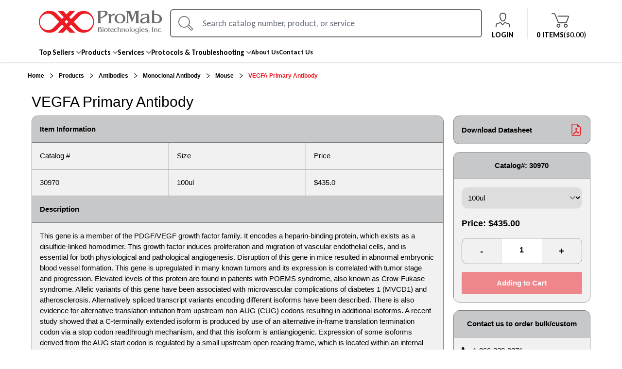

--- FILE ---
content_type: text/html; charset=utf-8
request_url: https://www.promab.com/products/primary-antibody/monoclonal-antibody/mouse/vegfa-primary-antibody-30970
body_size: 16788
content:
<!DOCTYPE html><html lang="en"><head><meta charSet="utf-8"/><meta content="width=device-width, initial-scale=1.0, maximum-scale=1.0, user-scalable=0;" name="viewport"/><meta property="format-detection" content="telephone=no"/><link rel="icon" type="image/x-icon" href="/image/logo-dummy.ico"/><link rel="shortcut icon" type="image/x-icon" href="/image/logo-dummy.ico"/><link rel="canonical" href="https://www.promab.com/products/primary-antibody/monoclonal-antibody/mouse/vegfa-primary-antibody-30970"/><title>VEGFA Primary Antibody - 30970 - Products | ProMab</title><meta name="description" content="This gene is a member of the PDGF/VEGF growth factor family. It encodes a heparin-binding protein, which exists as a disulfide-linked homodimer. This growth factor induces proliferation and migration of vascular endothelial cells, and is essential for both physiological and pathological angiogenesis. Disruption of this gene in mice resulted in abnormal embryonic blood vessel formation. This gene is upregulated in many known tumors and its expression is correlated with tumor stage and progression. Elevated levels of this protein are found in patients with POEMS syndrome, also known as Crow-Fukase syndrome. Allelic variants of this gene have been associated with microvascular complications of diabetes 1 (MVCD1) and atherosclerosis. Alternatively spliced transcript variants encoding different isoforms have been described. There is also evidence for alternative translation initiation from upstream non-AUG (CUG) codons resulting in additional isoforms. A recent study showed that a C-terminally extended isoform is produced by use of an alternative in-frame translation termination codon via a stop codon readthrough mechanism, and that this isoform is antiangiogenic. Expression of some isoforms derived from the AUG start codon is regulated by a small upstream open reading frame, which is located within an internal ribosome entry site.. SKU: 30970"/><meta name="keywords" content="VEGFA Primary Antibody"/><meta property="og:local" content="en_US"/><meta property="og:type" content="og:product"/><meta property="og:title" content="VEGFA Primary Antibody"/><meta property="og:description" content="This gene is a member of the PDGF/VEGF growth factor family. It encodes a heparin-binding protein, which exists as a disulfide-linked homodimer. This growth factor induces proliferation and migration of vascular endothelial cells, and is essential for both physiological and pathological angiogenesis. Disruption of this gene in mice resulted in abnormal embryonic blood vessel formation. This gene is upregulated in many known tumors and its expression is correlated with tumor stage and progression. Elevated levels of this protein are found in patients with POEMS syndrome, also known as Crow-Fukase syndrome. Allelic variants of this gene have been associated with microvascular complications of diabetes 1 (MVCD1) and atherosclerosis. Alternatively spliced transcript variants encoding different isoforms have been described. There is also evidence for alternative translation initiation from upstream non-AUG (CUG) codons resulting in additional isoforms. A recent study showed that a C-terminally extended isoform is produced by use of an alternative in-frame translation termination codon via a stop codon readthrough mechanism, and that this isoform is antiangiogenic. Expression of some isoforms derived from the AUG start codon is regulated by a small upstream open reading frame, which is located within an internal ribosome entry site."/><meta property="og:site_name" content="ProMab"/><meta name="next-head-count" content="14"/><link rel="preconnect" href="https://fonts.gstatic.com"/><link rel="preconnect" href="https://fonts.googleapis.com"/><script id="promab-google-tag-manager">
  (function(w,d,s,l,i){w[l]=w[l]||[];w[l].push({'gtm.start':
  new Date().getTime(),event:'gtm.js'});var f=d.getElementsByTagName(s)[0],
  j=d.createElement(s),dl=l!='dataLayer'?'&l='+l:'';j.async=true;j.src=
  'https://www.googletagmanager.com/gtm.js?id='+i+dl;f.parentNode.insertBefore(j,f);
  })(window,document,'script','dataLayer','GTM-58SF6C4');
  </script><meta name="robots" content="index,follow"/><link rel="preconnect" href="https://fonts.gstatic.com" crossorigin /><link rel="preload" href="/_next/static/css/2d412f483f14dcc9.css" as="style"/><link rel="stylesheet" href="/_next/static/css/2d412f483f14dcc9.css" data-n-g=""/><noscript data-n-css=""></noscript><script defer="" nomodule="" src="/_next/static/chunks/polyfills-c67a75d1b6f99dc8.js"></script><script src="/_next/static/chunks/webpack-309fbebe2073f18c.js" defer=""></script><script src="/_next/static/chunks/framework-79bce4a3a540b080.js" defer=""></script><script src="/_next/static/chunks/main-ba497928f11ecaa2.js" defer=""></script><script src="/_next/static/chunks/pages/_app-ca61661da49d4004.js" defer=""></script><script src="/_next/static/chunks/1bfc9850-1d3a213a47acdc16.js" defer=""></script><script src="/_next/static/chunks/7779ef99-677d28b70369fe42.js" defer=""></script><script src="/_next/static/chunks/252f366e-758cd4076715b3ef.js" defer=""></script><script src="/_next/static/chunks/31664189-d1c1a541b37861d0.js" defer=""></script><script src="/_next/static/chunks/0c428ae2-ba9b494be9453e47.js" defer=""></script><script src="/_next/static/chunks/1426-349bd2caf075c64b.js" defer=""></script><script src="/_next/static/chunks/4727-90f38f4afebc77a3.js" defer=""></script><script src="/_next/static/chunks/9493-b3a7dfec206211cb.js" defer=""></script><script src="/_next/static/chunks/414-ea62a31824260332.js" defer=""></script><script src="/_next/static/chunks/pages/products/%5B...slugs%5D-41d142ca63eda313.js" defer=""></script><script src="/_next/static/M8MCOL-KF6GYfWzc8BJLH/_buildManifest.js" defer=""></script><script src="/_next/static/M8MCOL-KF6GYfWzc8BJLH/_ssgManifest.js" defer=""></script><style data-href="https://fonts.googleapis.com/css2?family=Open+Sans:ital,wght@0,300;0,400;0,500;0,600;0,700;0,800;1,300;1,400;1,500;1,600;1,700;1,800&display=swap">@font-face{font-family:'Open Sans';font-style:italic;font-weight:300;font-stretch:normal;font-display:swap;src:url(https://fonts.gstatic.com/l/font?kit=memQYaGs126MiZpBA-UFUIcVXSCEkx2cmqvXlWq8tWZ0Pw86hd0Rk5hkaVQ&skey=743457fe2cc29280&v=v44) format('woff')}@font-face{font-family:'Open Sans';font-style:italic;font-weight:400;font-stretch:normal;font-display:swap;src:url(https://fonts.gstatic.com/l/font?kit=memQYaGs126MiZpBA-UFUIcVXSCEkx2cmqvXlWq8tWZ0Pw86hd0Rk8ZkaVQ&skey=743457fe2cc29280&v=v44) format('woff')}@font-face{font-family:'Open Sans';font-style:italic;font-weight:500;font-stretch:normal;font-display:swap;src:url(https://fonts.gstatic.com/l/font?kit=memQYaGs126MiZpBA-UFUIcVXSCEkx2cmqvXlWq8tWZ0Pw86hd0Rk_RkaVQ&skey=743457fe2cc29280&v=v44) format('woff')}@font-face{font-family:'Open Sans';font-style:italic;font-weight:600;font-stretch:normal;font-display:swap;src:url(https://fonts.gstatic.com/l/font?kit=memQYaGs126MiZpBA-UFUIcVXSCEkx2cmqvXlWq8tWZ0Pw86hd0RkxhjaVQ&skey=743457fe2cc29280&v=v44) format('woff')}@font-face{font-family:'Open Sans';font-style:italic;font-weight:700;font-stretch:normal;font-display:swap;src:url(https://fonts.gstatic.com/l/font?kit=memQYaGs126MiZpBA-UFUIcVXSCEkx2cmqvXlWq8tWZ0Pw86hd0RkyFjaVQ&skey=743457fe2cc29280&v=v44) format('woff')}@font-face{font-family:'Open Sans';font-style:italic;font-weight:800;font-stretch:normal;font-display:swap;src:url(https://fonts.gstatic.com/l/font?kit=memQYaGs126MiZpBA-UFUIcVXSCEkx2cmqvXlWq8tWZ0Pw86hd0Rk0ZjaVQ&skey=743457fe2cc29280&v=v44) format('woff')}@font-face{font-family:'Open Sans';font-style:normal;font-weight:300;font-stretch:normal;font-display:swap;src:url(https://fonts.gstatic.com/l/font?kit=memSYaGs126MiZpBA-UvWbX2vVnXBbObj2OVZyOOSr4dVJWUgsiH0C4k&skey=62c1cbfccc78b4b2&v=v44) format('woff')}@font-face{font-family:'Open Sans';font-style:normal;font-weight:400;font-stretch:normal;font-display:swap;src:url(https://fonts.gstatic.com/l/font?kit=memSYaGs126MiZpBA-UvWbX2vVnXBbObj2OVZyOOSr4dVJWUgsjZ0C4k&skey=62c1cbfccc78b4b2&v=v44) format('woff')}@font-face{font-family:'Open Sans';font-style:normal;font-weight:500;font-stretch:normal;font-display:swap;src:url(https://fonts.gstatic.com/l/font?kit=memSYaGs126MiZpBA-UvWbX2vVnXBbObj2OVZyOOSr4dVJWUgsjr0C4k&skey=62c1cbfccc78b4b2&v=v44) format('woff')}@font-face{font-family:'Open Sans';font-style:normal;font-weight:600;font-stretch:normal;font-display:swap;src:url(https://fonts.gstatic.com/l/font?kit=memSYaGs126MiZpBA-UvWbX2vVnXBbObj2OVZyOOSr4dVJWUgsgH1y4k&skey=62c1cbfccc78b4b2&v=v44) format('woff')}@font-face{font-family:'Open Sans';font-style:normal;font-weight:700;font-stretch:normal;font-display:swap;src:url(https://fonts.gstatic.com/l/font?kit=memSYaGs126MiZpBA-UvWbX2vVnXBbObj2OVZyOOSr4dVJWUgsg-1y4k&skey=62c1cbfccc78b4b2&v=v44) format('woff')}@font-face{font-family:'Open Sans';font-style:normal;font-weight:800;font-stretch:normal;font-display:swap;src:url(https://fonts.gstatic.com/l/font?kit=memSYaGs126MiZpBA-UvWbX2vVnXBbObj2OVZyOOSr4dVJWUgshZ1y4k&skey=62c1cbfccc78b4b2&v=v44) format('woff')}@font-face{font-family:'Open Sans';font-style:italic;font-weight:300;font-stretch:100%;font-display:swap;src:url(https://fonts.gstatic.com/s/opensans/v44/memtYaGs126MiZpBA-UFUIcVXSCEkx2cmqvXlWqWtE6FxZCJgvAQ.woff2) format('woff2');unicode-range:U+0460-052F,U+1C80-1C8A,U+20B4,U+2DE0-2DFF,U+A640-A69F,U+FE2E-FE2F}@font-face{font-family:'Open Sans';font-style:italic;font-weight:300;font-stretch:100%;font-display:swap;src:url(https://fonts.gstatic.com/s/opensans/v44/memtYaGs126MiZpBA-UFUIcVXSCEkx2cmqvXlWqWvU6FxZCJgvAQ.woff2) format('woff2');unicode-range:U+0301,U+0400-045F,U+0490-0491,U+04B0-04B1,U+2116}@font-face{font-family:'Open Sans';font-style:italic;font-weight:300;font-stretch:100%;font-display:swap;src:url(https://fonts.gstatic.com/s/opensans/v44/memtYaGs126MiZpBA-UFUIcVXSCEkx2cmqvXlWqWtU6FxZCJgvAQ.woff2) format('woff2');unicode-range:U+1F00-1FFF}@font-face{font-family:'Open Sans';font-style:italic;font-weight:300;font-stretch:100%;font-display:swap;src:url(https://fonts.gstatic.com/s/opensans/v44/memtYaGs126MiZpBA-UFUIcVXSCEkx2cmqvXlWqWuk6FxZCJgvAQ.woff2) format('woff2');unicode-range:U+0370-0377,U+037A-037F,U+0384-038A,U+038C,U+038E-03A1,U+03A3-03FF}@font-face{font-family:'Open Sans';font-style:italic;font-weight:300;font-stretch:100%;font-display:swap;src:url(https://fonts.gstatic.com/s/opensans/v44/memtYaGs126MiZpBA-UFUIcVXSCEkx2cmqvXlWqWu06FxZCJgvAQ.woff2) format('woff2');unicode-range:U+0307-0308,U+0590-05FF,U+200C-2010,U+20AA,U+25CC,U+FB1D-FB4F}@font-face{font-family:'Open Sans';font-style:italic;font-weight:300;font-stretch:100%;font-display:swap;src:url(https://fonts.gstatic.com/s/opensans/v44/memtYaGs126MiZpBA-UFUIcVXSCEkx2cmqvXlWqWxU6FxZCJgvAQ.woff2) format('woff2');unicode-range:U+0302-0303,U+0305,U+0307-0308,U+0310,U+0312,U+0315,U+031A,U+0326-0327,U+032C,U+032F-0330,U+0332-0333,U+0338,U+033A,U+0346,U+034D,U+0391-03A1,U+03A3-03A9,U+03B1-03C9,U+03D1,U+03D5-03D6,U+03F0-03F1,U+03F4-03F5,U+2016-2017,U+2034-2038,U+203C,U+2040,U+2043,U+2047,U+2050,U+2057,U+205F,U+2070-2071,U+2074-208E,U+2090-209C,U+20D0-20DC,U+20E1,U+20E5-20EF,U+2100-2112,U+2114-2115,U+2117-2121,U+2123-214F,U+2190,U+2192,U+2194-21AE,U+21B0-21E5,U+21F1-21F2,U+21F4-2211,U+2213-2214,U+2216-22FF,U+2308-230B,U+2310,U+2319,U+231C-2321,U+2336-237A,U+237C,U+2395,U+239B-23B7,U+23D0,U+23DC-23E1,U+2474-2475,U+25AF,U+25B3,U+25B7,U+25BD,U+25C1,U+25CA,U+25CC,U+25FB,U+266D-266F,U+27C0-27FF,U+2900-2AFF,U+2B0E-2B11,U+2B30-2B4C,U+2BFE,U+3030,U+FF5B,U+FF5D,U+1D400-1D7FF,U+1EE00-1EEFF}@font-face{font-family:'Open Sans';font-style:italic;font-weight:300;font-stretch:100%;font-display:swap;src:url(https://fonts.gstatic.com/s/opensans/v44/memtYaGs126MiZpBA-UFUIcVXSCEkx2cmqvXlWqW106FxZCJgvAQ.woff2) format('woff2');unicode-range:U+0001-000C,U+000E-001F,U+007F-009F,U+20DD-20E0,U+20E2-20E4,U+2150-218F,U+2190,U+2192,U+2194-2199,U+21AF,U+21E6-21F0,U+21F3,U+2218-2219,U+2299,U+22C4-22C6,U+2300-243F,U+2440-244A,U+2460-24FF,U+25A0-27BF,U+2800-28FF,U+2921-2922,U+2981,U+29BF,U+29EB,U+2B00-2BFF,U+4DC0-4DFF,U+FFF9-FFFB,U+10140-1018E,U+10190-1019C,U+101A0,U+101D0-101FD,U+102E0-102FB,U+10E60-10E7E,U+1D2C0-1D2D3,U+1D2E0-1D37F,U+1F000-1F0FF,U+1F100-1F1AD,U+1F1E6-1F1FF,U+1F30D-1F30F,U+1F315,U+1F31C,U+1F31E,U+1F320-1F32C,U+1F336,U+1F378,U+1F37D,U+1F382,U+1F393-1F39F,U+1F3A7-1F3A8,U+1F3AC-1F3AF,U+1F3C2,U+1F3C4-1F3C6,U+1F3CA-1F3CE,U+1F3D4-1F3E0,U+1F3ED,U+1F3F1-1F3F3,U+1F3F5-1F3F7,U+1F408,U+1F415,U+1F41F,U+1F426,U+1F43F,U+1F441-1F442,U+1F444,U+1F446-1F449,U+1F44C-1F44E,U+1F453,U+1F46A,U+1F47D,U+1F4A3,U+1F4B0,U+1F4B3,U+1F4B9,U+1F4BB,U+1F4BF,U+1F4C8-1F4CB,U+1F4D6,U+1F4DA,U+1F4DF,U+1F4E3-1F4E6,U+1F4EA-1F4ED,U+1F4F7,U+1F4F9-1F4FB,U+1F4FD-1F4FE,U+1F503,U+1F507-1F50B,U+1F50D,U+1F512-1F513,U+1F53E-1F54A,U+1F54F-1F5FA,U+1F610,U+1F650-1F67F,U+1F687,U+1F68D,U+1F691,U+1F694,U+1F698,U+1F6AD,U+1F6B2,U+1F6B9-1F6BA,U+1F6BC,U+1F6C6-1F6CF,U+1F6D3-1F6D7,U+1F6E0-1F6EA,U+1F6F0-1F6F3,U+1F6F7-1F6FC,U+1F700-1F7FF,U+1F800-1F80B,U+1F810-1F847,U+1F850-1F859,U+1F860-1F887,U+1F890-1F8AD,U+1F8B0-1F8BB,U+1F8C0-1F8C1,U+1F900-1F90B,U+1F93B,U+1F946,U+1F984,U+1F996,U+1F9E9,U+1FA00-1FA6F,U+1FA70-1FA7C,U+1FA80-1FA89,U+1FA8F-1FAC6,U+1FACE-1FADC,U+1FADF-1FAE9,U+1FAF0-1FAF8,U+1FB00-1FBFF}@font-face{font-family:'Open Sans';font-style:italic;font-weight:300;font-stretch:100%;font-display:swap;src:url(https://fonts.gstatic.com/s/opensans/v44/memtYaGs126MiZpBA-UFUIcVXSCEkx2cmqvXlWqWtk6FxZCJgvAQ.woff2) format('woff2');unicode-range:U+0102-0103,U+0110-0111,U+0128-0129,U+0168-0169,U+01A0-01A1,U+01AF-01B0,U+0300-0301,U+0303-0304,U+0308-0309,U+0323,U+0329,U+1EA0-1EF9,U+20AB}@font-face{font-family:'Open Sans';font-style:italic;font-weight:300;font-stretch:100%;font-display:swap;src:url(https://fonts.gstatic.com/s/opensans/v44/memtYaGs126MiZpBA-UFUIcVXSCEkx2cmqvXlWqWt06FxZCJgvAQ.woff2) format('woff2');unicode-range:U+0100-02BA,U+02BD-02C5,U+02C7-02CC,U+02CE-02D7,U+02DD-02FF,U+0304,U+0308,U+0329,U+1D00-1DBF,U+1E00-1E9F,U+1EF2-1EFF,U+2020,U+20A0-20AB,U+20AD-20C0,U+2113,U+2C60-2C7F,U+A720-A7FF}@font-face{font-family:'Open Sans';font-style:italic;font-weight:300;font-stretch:100%;font-display:swap;src:url(https://fonts.gstatic.com/s/opensans/v44/memtYaGs126MiZpBA-UFUIcVXSCEkx2cmqvXlWqWuU6FxZCJgg.woff2) format('woff2');unicode-range:U+0000-00FF,U+0131,U+0152-0153,U+02BB-02BC,U+02C6,U+02DA,U+02DC,U+0304,U+0308,U+0329,U+2000-206F,U+20AC,U+2122,U+2191,U+2193,U+2212,U+2215,U+FEFF,U+FFFD}@font-face{font-family:'Open Sans';font-style:italic;font-weight:400;font-stretch:100%;font-display:swap;src:url(https://fonts.gstatic.com/s/opensans/v44/memtYaGs126MiZpBA-UFUIcVXSCEkx2cmqvXlWqWtE6FxZCJgvAQ.woff2) format('woff2');unicode-range:U+0460-052F,U+1C80-1C8A,U+20B4,U+2DE0-2DFF,U+A640-A69F,U+FE2E-FE2F}@font-face{font-family:'Open Sans';font-style:italic;font-weight:400;font-stretch:100%;font-display:swap;src:url(https://fonts.gstatic.com/s/opensans/v44/memtYaGs126MiZpBA-UFUIcVXSCEkx2cmqvXlWqWvU6FxZCJgvAQ.woff2) format('woff2');unicode-range:U+0301,U+0400-045F,U+0490-0491,U+04B0-04B1,U+2116}@font-face{font-family:'Open Sans';font-style:italic;font-weight:400;font-stretch:100%;font-display:swap;src:url(https://fonts.gstatic.com/s/opensans/v44/memtYaGs126MiZpBA-UFUIcVXSCEkx2cmqvXlWqWtU6FxZCJgvAQ.woff2) format('woff2');unicode-range:U+1F00-1FFF}@font-face{font-family:'Open Sans';font-style:italic;font-weight:400;font-stretch:100%;font-display:swap;src:url(https://fonts.gstatic.com/s/opensans/v44/memtYaGs126MiZpBA-UFUIcVXSCEkx2cmqvXlWqWuk6FxZCJgvAQ.woff2) format('woff2');unicode-range:U+0370-0377,U+037A-037F,U+0384-038A,U+038C,U+038E-03A1,U+03A3-03FF}@font-face{font-family:'Open Sans';font-style:italic;font-weight:400;font-stretch:100%;font-display:swap;src:url(https://fonts.gstatic.com/s/opensans/v44/memtYaGs126MiZpBA-UFUIcVXSCEkx2cmqvXlWqWu06FxZCJgvAQ.woff2) format('woff2');unicode-range:U+0307-0308,U+0590-05FF,U+200C-2010,U+20AA,U+25CC,U+FB1D-FB4F}@font-face{font-family:'Open Sans';font-style:italic;font-weight:400;font-stretch:100%;font-display:swap;src:url(https://fonts.gstatic.com/s/opensans/v44/memtYaGs126MiZpBA-UFUIcVXSCEkx2cmqvXlWqWxU6FxZCJgvAQ.woff2) format('woff2');unicode-range:U+0302-0303,U+0305,U+0307-0308,U+0310,U+0312,U+0315,U+031A,U+0326-0327,U+032C,U+032F-0330,U+0332-0333,U+0338,U+033A,U+0346,U+034D,U+0391-03A1,U+03A3-03A9,U+03B1-03C9,U+03D1,U+03D5-03D6,U+03F0-03F1,U+03F4-03F5,U+2016-2017,U+2034-2038,U+203C,U+2040,U+2043,U+2047,U+2050,U+2057,U+205F,U+2070-2071,U+2074-208E,U+2090-209C,U+20D0-20DC,U+20E1,U+20E5-20EF,U+2100-2112,U+2114-2115,U+2117-2121,U+2123-214F,U+2190,U+2192,U+2194-21AE,U+21B0-21E5,U+21F1-21F2,U+21F4-2211,U+2213-2214,U+2216-22FF,U+2308-230B,U+2310,U+2319,U+231C-2321,U+2336-237A,U+237C,U+2395,U+239B-23B7,U+23D0,U+23DC-23E1,U+2474-2475,U+25AF,U+25B3,U+25B7,U+25BD,U+25C1,U+25CA,U+25CC,U+25FB,U+266D-266F,U+27C0-27FF,U+2900-2AFF,U+2B0E-2B11,U+2B30-2B4C,U+2BFE,U+3030,U+FF5B,U+FF5D,U+1D400-1D7FF,U+1EE00-1EEFF}@font-face{font-family:'Open Sans';font-style:italic;font-weight:400;font-stretch:100%;font-display:swap;src:url(https://fonts.gstatic.com/s/opensans/v44/memtYaGs126MiZpBA-UFUIcVXSCEkx2cmqvXlWqW106FxZCJgvAQ.woff2) format('woff2');unicode-range:U+0001-000C,U+000E-001F,U+007F-009F,U+20DD-20E0,U+20E2-20E4,U+2150-218F,U+2190,U+2192,U+2194-2199,U+21AF,U+21E6-21F0,U+21F3,U+2218-2219,U+2299,U+22C4-22C6,U+2300-243F,U+2440-244A,U+2460-24FF,U+25A0-27BF,U+2800-28FF,U+2921-2922,U+2981,U+29BF,U+29EB,U+2B00-2BFF,U+4DC0-4DFF,U+FFF9-FFFB,U+10140-1018E,U+10190-1019C,U+101A0,U+101D0-101FD,U+102E0-102FB,U+10E60-10E7E,U+1D2C0-1D2D3,U+1D2E0-1D37F,U+1F000-1F0FF,U+1F100-1F1AD,U+1F1E6-1F1FF,U+1F30D-1F30F,U+1F315,U+1F31C,U+1F31E,U+1F320-1F32C,U+1F336,U+1F378,U+1F37D,U+1F382,U+1F393-1F39F,U+1F3A7-1F3A8,U+1F3AC-1F3AF,U+1F3C2,U+1F3C4-1F3C6,U+1F3CA-1F3CE,U+1F3D4-1F3E0,U+1F3ED,U+1F3F1-1F3F3,U+1F3F5-1F3F7,U+1F408,U+1F415,U+1F41F,U+1F426,U+1F43F,U+1F441-1F442,U+1F444,U+1F446-1F449,U+1F44C-1F44E,U+1F453,U+1F46A,U+1F47D,U+1F4A3,U+1F4B0,U+1F4B3,U+1F4B9,U+1F4BB,U+1F4BF,U+1F4C8-1F4CB,U+1F4D6,U+1F4DA,U+1F4DF,U+1F4E3-1F4E6,U+1F4EA-1F4ED,U+1F4F7,U+1F4F9-1F4FB,U+1F4FD-1F4FE,U+1F503,U+1F507-1F50B,U+1F50D,U+1F512-1F513,U+1F53E-1F54A,U+1F54F-1F5FA,U+1F610,U+1F650-1F67F,U+1F687,U+1F68D,U+1F691,U+1F694,U+1F698,U+1F6AD,U+1F6B2,U+1F6B9-1F6BA,U+1F6BC,U+1F6C6-1F6CF,U+1F6D3-1F6D7,U+1F6E0-1F6EA,U+1F6F0-1F6F3,U+1F6F7-1F6FC,U+1F700-1F7FF,U+1F800-1F80B,U+1F810-1F847,U+1F850-1F859,U+1F860-1F887,U+1F890-1F8AD,U+1F8B0-1F8BB,U+1F8C0-1F8C1,U+1F900-1F90B,U+1F93B,U+1F946,U+1F984,U+1F996,U+1F9E9,U+1FA00-1FA6F,U+1FA70-1FA7C,U+1FA80-1FA89,U+1FA8F-1FAC6,U+1FACE-1FADC,U+1FADF-1FAE9,U+1FAF0-1FAF8,U+1FB00-1FBFF}@font-face{font-family:'Open Sans';font-style:italic;font-weight:400;font-stretch:100%;font-display:swap;src:url(https://fonts.gstatic.com/s/opensans/v44/memtYaGs126MiZpBA-UFUIcVXSCEkx2cmqvXlWqWtk6FxZCJgvAQ.woff2) format('woff2');unicode-range:U+0102-0103,U+0110-0111,U+0128-0129,U+0168-0169,U+01A0-01A1,U+01AF-01B0,U+0300-0301,U+0303-0304,U+0308-0309,U+0323,U+0329,U+1EA0-1EF9,U+20AB}@font-face{font-family:'Open Sans';font-style:italic;font-weight:400;font-stretch:100%;font-display:swap;src:url(https://fonts.gstatic.com/s/opensans/v44/memtYaGs126MiZpBA-UFUIcVXSCEkx2cmqvXlWqWt06FxZCJgvAQ.woff2) format('woff2');unicode-range:U+0100-02BA,U+02BD-02C5,U+02C7-02CC,U+02CE-02D7,U+02DD-02FF,U+0304,U+0308,U+0329,U+1D00-1DBF,U+1E00-1E9F,U+1EF2-1EFF,U+2020,U+20A0-20AB,U+20AD-20C0,U+2113,U+2C60-2C7F,U+A720-A7FF}@font-face{font-family:'Open Sans';font-style:italic;font-weight:400;font-stretch:100%;font-display:swap;src:url(https://fonts.gstatic.com/s/opensans/v44/memtYaGs126MiZpBA-UFUIcVXSCEkx2cmqvXlWqWuU6FxZCJgg.woff2) format('woff2');unicode-range:U+0000-00FF,U+0131,U+0152-0153,U+02BB-02BC,U+02C6,U+02DA,U+02DC,U+0304,U+0308,U+0329,U+2000-206F,U+20AC,U+2122,U+2191,U+2193,U+2212,U+2215,U+FEFF,U+FFFD}@font-face{font-family:'Open Sans';font-style:italic;font-weight:500;font-stretch:100%;font-display:swap;src:url(https://fonts.gstatic.com/s/opensans/v44/memtYaGs126MiZpBA-UFUIcVXSCEkx2cmqvXlWqWtE6FxZCJgvAQ.woff2) format('woff2');unicode-range:U+0460-052F,U+1C80-1C8A,U+20B4,U+2DE0-2DFF,U+A640-A69F,U+FE2E-FE2F}@font-face{font-family:'Open Sans';font-style:italic;font-weight:500;font-stretch:100%;font-display:swap;src:url(https://fonts.gstatic.com/s/opensans/v44/memtYaGs126MiZpBA-UFUIcVXSCEkx2cmqvXlWqWvU6FxZCJgvAQ.woff2) format('woff2');unicode-range:U+0301,U+0400-045F,U+0490-0491,U+04B0-04B1,U+2116}@font-face{font-family:'Open Sans';font-style:italic;font-weight:500;font-stretch:100%;font-display:swap;src:url(https://fonts.gstatic.com/s/opensans/v44/memtYaGs126MiZpBA-UFUIcVXSCEkx2cmqvXlWqWtU6FxZCJgvAQ.woff2) format('woff2');unicode-range:U+1F00-1FFF}@font-face{font-family:'Open Sans';font-style:italic;font-weight:500;font-stretch:100%;font-display:swap;src:url(https://fonts.gstatic.com/s/opensans/v44/memtYaGs126MiZpBA-UFUIcVXSCEkx2cmqvXlWqWuk6FxZCJgvAQ.woff2) format('woff2');unicode-range:U+0370-0377,U+037A-037F,U+0384-038A,U+038C,U+038E-03A1,U+03A3-03FF}@font-face{font-family:'Open Sans';font-style:italic;font-weight:500;font-stretch:100%;font-display:swap;src:url(https://fonts.gstatic.com/s/opensans/v44/memtYaGs126MiZpBA-UFUIcVXSCEkx2cmqvXlWqWu06FxZCJgvAQ.woff2) format('woff2');unicode-range:U+0307-0308,U+0590-05FF,U+200C-2010,U+20AA,U+25CC,U+FB1D-FB4F}@font-face{font-family:'Open Sans';font-style:italic;font-weight:500;font-stretch:100%;font-display:swap;src:url(https://fonts.gstatic.com/s/opensans/v44/memtYaGs126MiZpBA-UFUIcVXSCEkx2cmqvXlWqWxU6FxZCJgvAQ.woff2) format('woff2');unicode-range:U+0302-0303,U+0305,U+0307-0308,U+0310,U+0312,U+0315,U+031A,U+0326-0327,U+032C,U+032F-0330,U+0332-0333,U+0338,U+033A,U+0346,U+034D,U+0391-03A1,U+03A3-03A9,U+03B1-03C9,U+03D1,U+03D5-03D6,U+03F0-03F1,U+03F4-03F5,U+2016-2017,U+2034-2038,U+203C,U+2040,U+2043,U+2047,U+2050,U+2057,U+205F,U+2070-2071,U+2074-208E,U+2090-209C,U+20D0-20DC,U+20E1,U+20E5-20EF,U+2100-2112,U+2114-2115,U+2117-2121,U+2123-214F,U+2190,U+2192,U+2194-21AE,U+21B0-21E5,U+21F1-21F2,U+21F4-2211,U+2213-2214,U+2216-22FF,U+2308-230B,U+2310,U+2319,U+231C-2321,U+2336-237A,U+237C,U+2395,U+239B-23B7,U+23D0,U+23DC-23E1,U+2474-2475,U+25AF,U+25B3,U+25B7,U+25BD,U+25C1,U+25CA,U+25CC,U+25FB,U+266D-266F,U+27C0-27FF,U+2900-2AFF,U+2B0E-2B11,U+2B30-2B4C,U+2BFE,U+3030,U+FF5B,U+FF5D,U+1D400-1D7FF,U+1EE00-1EEFF}@font-face{font-family:'Open Sans';font-style:italic;font-weight:500;font-stretch:100%;font-display:swap;src:url(https://fonts.gstatic.com/s/opensans/v44/memtYaGs126MiZpBA-UFUIcVXSCEkx2cmqvXlWqW106FxZCJgvAQ.woff2) format('woff2');unicode-range:U+0001-000C,U+000E-001F,U+007F-009F,U+20DD-20E0,U+20E2-20E4,U+2150-218F,U+2190,U+2192,U+2194-2199,U+21AF,U+21E6-21F0,U+21F3,U+2218-2219,U+2299,U+22C4-22C6,U+2300-243F,U+2440-244A,U+2460-24FF,U+25A0-27BF,U+2800-28FF,U+2921-2922,U+2981,U+29BF,U+29EB,U+2B00-2BFF,U+4DC0-4DFF,U+FFF9-FFFB,U+10140-1018E,U+10190-1019C,U+101A0,U+101D0-101FD,U+102E0-102FB,U+10E60-10E7E,U+1D2C0-1D2D3,U+1D2E0-1D37F,U+1F000-1F0FF,U+1F100-1F1AD,U+1F1E6-1F1FF,U+1F30D-1F30F,U+1F315,U+1F31C,U+1F31E,U+1F320-1F32C,U+1F336,U+1F378,U+1F37D,U+1F382,U+1F393-1F39F,U+1F3A7-1F3A8,U+1F3AC-1F3AF,U+1F3C2,U+1F3C4-1F3C6,U+1F3CA-1F3CE,U+1F3D4-1F3E0,U+1F3ED,U+1F3F1-1F3F3,U+1F3F5-1F3F7,U+1F408,U+1F415,U+1F41F,U+1F426,U+1F43F,U+1F441-1F442,U+1F444,U+1F446-1F449,U+1F44C-1F44E,U+1F453,U+1F46A,U+1F47D,U+1F4A3,U+1F4B0,U+1F4B3,U+1F4B9,U+1F4BB,U+1F4BF,U+1F4C8-1F4CB,U+1F4D6,U+1F4DA,U+1F4DF,U+1F4E3-1F4E6,U+1F4EA-1F4ED,U+1F4F7,U+1F4F9-1F4FB,U+1F4FD-1F4FE,U+1F503,U+1F507-1F50B,U+1F50D,U+1F512-1F513,U+1F53E-1F54A,U+1F54F-1F5FA,U+1F610,U+1F650-1F67F,U+1F687,U+1F68D,U+1F691,U+1F694,U+1F698,U+1F6AD,U+1F6B2,U+1F6B9-1F6BA,U+1F6BC,U+1F6C6-1F6CF,U+1F6D3-1F6D7,U+1F6E0-1F6EA,U+1F6F0-1F6F3,U+1F6F7-1F6FC,U+1F700-1F7FF,U+1F800-1F80B,U+1F810-1F847,U+1F850-1F859,U+1F860-1F887,U+1F890-1F8AD,U+1F8B0-1F8BB,U+1F8C0-1F8C1,U+1F900-1F90B,U+1F93B,U+1F946,U+1F984,U+1F996,U+1F9E9,U+1FA00-1FA6F,U+1FA70-1FA7C,U+1FA80-1FA89,U+1FA8F-1FAC6,U+1FACE-1FADC,U+1FADF-1FAE9,U+1FAF0-1FAF8,U+1FB00-1FBFF}@font-face{font-family:'Open Sans';font-style:italic;font-weight:500;font-stretch:100%;font-display:swap;src:url(https://fonts.gstatic.com/s/opensans/v44/memtYaGs126MiZpBA-UFUIcVXSCEkx2cmqvXlWqWtk6FxZCJgvAQ.woff2) format('woff2');unicode-range:U+0102-0103,U+0110-0111,U+0128-0129,U+0168-0169,U+01A0-01A1,U+01AF-01B0,U+0300-0301,U+0303-0304,U+0308-0309,U+0323,U+0329,U+1EA0-1EF9,U+20AB}@font-face{font-family:'Open Sans';font-style:italic;font-weight:500;font-stretch:100%;font-display:swap;src:url(https://fonts.gstatic.com/s/opensans/v44/memtYaGs126MiZpBA-UFUIcVXSCEkx2cmqvXlWqWt06FxZCJgvAQ.woff2) format('woff2');unicode-range:U+0100-02BA,U+02BD-02C5,U+02C7-02CC,U+02CE-02D7,U+02DD-02FF,U+0304,U+0308,U+0329,U+1D00-1DBF,U+1E00-1E9F,U+1EF2-1EFF,U+2020,U+20A0-20AB,U+20AD-20C0,U+2113,U+2C60-2C7F,U+A720-A7FF}@font-face{font-family:'Open Sans';font-style:italic;font-weight:500;font-stretch:100%;font-display:swap;src:url(https://fonts.gstatic.com/s/opensans/v44/memtYaGs126MiZpBA-UFUIcVXSCEkx2cmqvXlWqWuU6FxZCJgg.woff2) format('woff2');unicode-range:U+0000-00FF,U+0131,U+0152-0153,U+02BB-02BC,U+02C6,U+02DA,U+02DC,U+0304,U+0308,U+0329,U+2000-206F,U+20AC,U+2122,U+2191,U+2193,U+2212,U+2215,U+FEFF,U+FFFD}@font-face{font-family:'Open Sans';font-style:italic;font-weight:600;font-stretch:100%;font-display:swap;src:url(https://fonts.gstatic.com/s/opensans/v44/memtYaGs126MiZpBA-UFUIcVXSCEkx2cmqvXlWqWtE6FxZCJgvAQ.woff2) format('woff2');unicode-range:U+0460-052F,U+1C80-1C8A,U+20B4,U+2DE0-2DFF,U+A640-A69F,U+FE2E-FE2F}@font-face{font-family:'Open Sans';font-style:italic;font-weight:600;font-stretch:100%;font-display:swap;src:url(https://fonts.gstatic.com/s/opensans/v44/memtYaGs126MiZpBA-UFUIcVXSCEkx2cmqvXlWqWvU6FxZCJgvAQ.woff2) format('woff2');unicode-range:U+0301,U+0400-045F,U+0490-0491,U+04B0-04B1,U+2116}@font-face{font-family:'Open Sans';font-style:italic;font-weight:600;font-stretch:100%;font-display:swap;src:url(https://fonts.gstatic.com/s/opensans/v44/memtYaGs126MiZpBA-UFUIcVXSCEkx2cmqvXlWqWtU6FxZCJgvAQ.woff2) format('woff2');unicode-range:U+1F00-1FFF}@font-face{font-family:'Open Sans';font-style:italic;font-weight:600;font-stretch:100%;font-display:swap;src:url(https://fonts.gstatic.com/s/opensans/v44/memtYaGs126MiZpBA-UFUIcVXSCEkx2cmqvXlWqWuk6FxZCJgvAQ.woff2) format('woff2');unicode-range:U+0370-0377,U+037A-037F,U+0384-038A,U+038C,U+038E-03A1,U+03A3-03FF}@font-face{font-family:'Open Sans';font-style:italic;font-weight:600;font-stretch:100%;font-display:swap;src:url(https://fonts.gstatic.com/s/opensans/v44/memtYaGs126MiZpBA-UFUIcVXSCEkx2cmqvXlWqWu06FxZCJgvAQ.woff2) format('woff2');unicode-range:U+0307-0308,U+0590-05FF,U+200C-2010,U+20AA,U+25CC,U+FB1D-FB4F}@font-face{font-family:'Open Sans';font-style:italic;font-weight:600;font-stretch:100%;font-display:swap;src:url(https://fonts.gstatic.com/s/opensans/v44/memtYaGs126MiZpBA-UFUIcVXSCEkx2cmqvXlWqWxU6FxZCJgvAQ.woff2) format('woff2');unicode-range:U+0302-0303,U+0305,U+0307-0308,U+0310,U+0312,U+0315,U+031A,U+0326-0327,U+032C,U+032F-0330,U+0332-0333,U+0338,U+033A,U+0346,U+034D,U+0391-03A1,U+03A3-03A9,U+03B1-03C9,U+03D1,U+03D5-03D6,U+03F0-03F1,U+03F4-03F5,U+2016-2017,U+2034-2038,U+203C,U+2040,U+2043,U+2047,U+2050,U+2057,U+205F,U+2070-2071,U+2074-208E,U+2090-209C,U+20D0-20DC,U+20E1,U+20E5-20EF,U+2100-2112,U+2114-2115,U+2117-2121,U+2123-214F,U+2190,U+2192,U+2194-21AE,U+21B0-21E5,U+21F1-21F2,U+21F4-2211,U+2213-2214,U+2216-22FF,U+2308-230B,U+2310,U+2319,U+231C-2321,U+2336-237A,U+237C,U+2395,U+239B-23B7,U+23D0,U+23DC-23E1,U+2474-2475,U+25AF,U+25B3,U+25B7,U+25BD,U+25C1,U+25CA,U+25CC,U+25FB,U+266D-266F,U+27C0-27FF,U+2900-2AFF,U+2B0E-2B11,U+2B30-2B4C,U+2BFE,U+3030,U+FF5B,U+FF5D,U+1D400-1D7FF,U+1EE00-1EEFF}@font-face{font-family:'Open Sans';font-style:italic;font-weight:600;font-stretch:100%;font-display:swap;src:url(https://fonts.gstatic.com/s/opensans/v44/memtYaGs126MiZpBA-UFUIcVXSCEkx2cmqvXlWqW106FxZCJgvAQ.woff2) format('woff2');unicode-range:U+0001-000C,U+000E-001F,U+007F-009F,U+20DD-20E0,U+20E2-20E4,U+2150-218F,U+2190,U+2192,U+2194-2199,U+21AF,U+21E6-21F0,U+21F3,U+2218-2219,U+2299,U+22C4-22C6,U+2300-243F,U+2440-244A,U+2460-24FF,U+25A0-27BF,U+2800-28FF,U+2921-2922,U+2981,U+29BF,U+29EB,U+2B00-2BFF,U+4DC0-4DFF,U+FFF9-FFFB,U+10140-1018E,U+10190-1019C,U+101A0,U+101D0-101FD,U+102E0-102FB,U+10E60-10E7E,U+1D2C0-1D2D3,U+1D2E0-1D37F,U+1F000-1F0FF,U+1F100-1F1AD,U+1F1E6-1F1FF,U+1F30D-1F30F,U+1F315,U+1F31C,U+1F31E,U+1F320-1F32C,U+1F336,U+1F378,U+1F37D,U+1F382,U+1F393-1F39F,U+1F3A7-1F3A8,U+1F3AC-1F3AF,U+1F3C2,U+1F3C4-1F3C6,U+1F3CA-1F3CE,U+1F3D4-1F3E0,U+1F3ED,U+1F3F1-1F3F3,U+1F3F5-1F3F7,U+1F408,U+1F415,U+1F41F,U+1F426,U+1F43F,U+1F441-1F442,U+1F444,U+1F446-1F449,U+1F44C-1F44E,U+1F453,U+1F46A,U+1F47D,U+1F4A3,U+1F4B0,U+1F4B3,U+1F4B9,U+1F4BB,U+1F4BF,U+1F4C8-1F4CB,U+1F4D6,U+1F4DA,U+1F4DF,U+1F4E3-1F4E6,U+1F4EA-1F4ED,U+1F4F7,U+1F4F9-1F4FB,U+1F4FD-1F4FE,U+1F503,U+1F507-1F50B,U+1F50D,U+1F512-1F513,U+1F53E-1F54A,U+1F54F-1F5FA,U+1F610,U+1F650-1F67F,U+1F687,U+1F68D,U+1F691,U+1F694,U+1F698,U+1F6AD,U+1F6B2,U+1F6B9-1F6BA,U+1F6BC,U+1F6C6-1F6CF,U+1F6D3-1F6D7,U+1F6E0-1F6EA,U+1F6F0-1F6F3,U+1F6F7-1F6FC,U+1F700-1F7FF,U+1F800-1F80B,U+1F810-1F847,U+1F850-1F859,U+1F860-1F887,U+1F890-1F8AD,U+1F8B0-1F8BB,U+1F8C0-1F8C1,U+1F900-1F90B,U+1F93B,U+1F946,U+1F984,U+1F996,U+1F9E9,U+1FA00-1FA6F,U+1FA70-1FA7C,U+1FA80-1FA89,U+1FA8F-1FAC6,U+1FACE-1FADC,U+1FADF-1FAE9,U+1FAF0-1FAF8,U+1FB00-1FBFF}@font-face{font-family:'Open Sans';font-style:italic;font-weight:600;font-stretch:100%;font-display:swap;src:url(https://fonts.gstatic.com/s/opensans/v44/memtYaGs126MiZpBA-UFUIcVXSCEkx2cmqvXlWqWtk6FxZCJgvAQ.woff2) format('woff2');unicode-range:U+0102-0103,U+0110-0111,U+0128-0129,U+0168-0169,U+01A0-01A1,U+01AF-01B0,U+0300-0301,U+0303-0304,U+0308-0309,U+0323,U+0329,U+1EA0-1EF9,U+20AB}@font-face{font-family:'Open Sans';font-style:italic;font-weight:600;font-stretch:100%;font-display:swap;src:url(https://fonts.gstatic.com/s/opensans/v44/memtYaGs126MiZpBA-UFUIcVXSCEkx2cmqvXlWqWt06FxZCJgvAQ.woff2) format('woff2');unicode-range:U+0100-02BA,U+02BD-02C5,U+02C7-02CC,U+02CE-02D7,U+02DD-02FF,U+0304,U+0308,U+0329,U+1D00-1DBF,U+1E00-1E9F,U+1EF2-1EFF,U+2020,U+20A0-20AB,U+20AD-20C0,U+2113,U+2C60-2C7F,U+A720-A7FF}@font-face{font-family:'Open Sans';font-style:italic;font-weight:600;font-stretch:100%;font-display:swap;src:url(https://fonts.gstatic.com/s/opensans/v44/memtYaGs126MiZpBA-UFUIcVXSCEkx2cmqvXlWqWuU6FxZCJgg.woff2) format('woff2');unicode-range:U+0000-00FF,U+0131,U+0152-0153,U+02BB-02BC,U+02C6,U+02DA,U+02DC,U+0304,U+0308,U+0329,U+2000-206F,U+20AC,U+2122,U+2191,U+2193,U+2212,U+2215,U+FEFF,U+FFFD}@font-face{font-family:'Open Sans';font-style:italic;font-weight:700;font-stretch:100%;font-display:swap;src:url(https://fonts.gstatic.com/s/opensans/v44/memtYaGs126MiZpBA-UFUIcVXSCEkx2cmqvXlWqWtE6FxZCJgvAQ.woff2) format('woff2');unicode-range:U+0460-052F,U+1C80-1C8A,U+20B4,U+2DE0-2DFF,U+A640-A69F,U+FE2E-FE2F}@font-face{font-family:'Open Sans';font-style:italic;font-weight:700;font-stretch:100%;font-display:swap;src:url(https://fonts.gstatic.com/s/opensans/v44/memtYaGs126MiZpBA-UFUIcVXSCEkx2cmqvXlWqWvU6FxZCJgvAQ.woff2) format('woff2');unicode-range:U+0301,U+0400-045F,U+0490-0491,U+04B0-04B1,U+2116}@font-face{font-family:'Open Sans';font-style:italic;font-weight:700;font-stretch:100%;font-display:swap;src:url(https://fonts.gstatic.com/s/opensans/v44/memtYaGs126MiZpBA-UFUIcVXSCEkx2cmqvXlWqWtU6FxZCJgvAQ.woff2) format('woff2');unicode-range:U+1F00-1FFF}@font-face{font-family:'Open Sans';font-style:italic;font-weight:700;font-stretch:100%;font-display:swap;src:url(https://fonts.gstatic.com/s/opensans/v44/memtYaGs126MiZpBA-UFUIcVXSCEkx2cmqvXlWqWuk6FxZCJgvAQ.woff2) format('woff2');unicode-range:U+0370-0377,U+037A-037F,U+0384-038A,U+038C,U+038E-03A1,U+03A3-03FF}@font-face{font-family:'Open Sans';font-style:italic;font-weight:700;font-stretch:100%;font-display:swap;src:url(https://fonts.gstatic.com/s/opensans/v44/memtYaGs126MiZpBA-UFUIcVXSCEkx2cmqvXlWqWu06FxZCJgvAQ.woff2) format('woff2');unicode-range:U+0307-0308,U+0590-05FF,U+200C-2010,U+20AA,U+25CC,U+FB1D-FB4F}@font-face{font-family:'Open Sans';font-style:italic;font-weight:700;font-stretch:100%;font-display:swap;src:url(https://fonts.gstatic.com/s/opensans/v44/memtYaGs126MiZpBA-UFUIcVXSCEkx2cmqvXlWqWxU6FxZCJgvAQ.woff2) format('woff2');unicode-range:U+0302-0303,U+0305,U+0307-0308,U+0310,U+0312,U+0315,U+031A,U+0326-0327,U+032C,U+032F-0330,U+0332-0333,U+0338,U+033A,U+0346,U+034D,U+0391-03A1,U+03A3-03A9,U+03B1-03C9,U+03D1,U+03D5-03D6,U+03F0-03F1,U+03F4-03F5,U+2016-2017,U+2034-2038,U+203C,U+2040,U+2043,U+2047,U+2050,U+2057,U+205F,U+2070-2071,U+2074-208E,U+2090-209C,U+20D0-20DC,U+20E1,U+20E5-20EF,U+2100-2112,U+2114-2115,U+2117-2121,U+2123-214F,U+2190,U+2192,U+2194-21AE,U+21B0-21E5,U+21F1-21F2,U+21F4-2211,U+2213-2214,U+2216-22FF,U+2308-230B,U+2310,U+2319,U+231C-2321,U+2336-237A,U+237C,U+2395,U+239B-23B7,U+23D0,U+23DC-23E1,U+2474-2475,U+25AF,U+25B3,U+25B7,U+25BD,U+25C1,U+25CA,U+25CC,U+25FB,U+266D-266F,U+27C0-27FF,U+2900-2AFF,U+2B0E-2B11,U+2B30-2B4C,U+2BFE,U+3030,U+FF5B,U+FF5D,U+1D400-1D7FF,U+1EE00-1EEFF}@font-face{font-family:'Open Sans';font-style:italic;font-weight:700;font-stretch:100%;font-display:swap;src:url(https://fonts.gstatic.com/s/opensans/v44/memtYaGs126MiZpBA-UFUIcVXSCEkx2cmqvXlWqW106FxZCJgvAQ.woff2) format('woff2');unicode-range:U+0001-000C,U+000E-001F,U+007F-009F,U+20DD-20E0,U+20E2-20E4,U+2150-218F,U+2190,U+2192,U+2194-2199,U+21AF,U+21E6-21F0,U+21F3,U+2218-2219,U+2299,U+22C4-22C6,U+2300-243F,U+2440-244A,U+2460-24FF,U+25A0-27BF,U+2800-28FF,U+2921-2922,U+2981,U+29BF,U+29EB,U+2B00-2BFF,U+4DC0-4DFF,U+FFF9-FFFB,U+10140-1018E,U+10190-1019C,U+101A0,U+101D0-101FD,U+102E0-102FB,U+10E60-10E7E,U+1D2C0-1D2D3,U+1D2E0-1D37F,U+1F000-1F0FF,U+1F100-1F1AD,U+1F1E6-1F1FF,U+1F30D-1F30F,U+1F315,U+1F31C,U+1F31E,U+1F320-1F32C,U+1F336,U+1F378,U+1F37D,U+1F382,U+1F393-1F39F,U+1F3A7-1F3A8,U+1F3AC-1F3AF,U+1F3C2,U+1F3C4-1F3C6,U+1F3CA-1F3CE,U+1F3D4-1F3E0,U+1F3ED,U+1F3F1-1F3F3,U+1F3F5-1F3F7,U+1F408,U+1F415,U+1F41F,U+1F426,U+1F43F,U+1F441-1F442,U+1F444,U+1F446-1F449,U+1F44C-1F44E,U+1F453,U+1F46A,U+1F47D,U+1F4A3,U+1F4B0,U+1F4B3,U+1F4B9,U+1F4BB,U+1F4BF,U+1F4C8-1F4CB,U+1F4D6,U+1F4DA,U+1F4DF,U+1F4E3-1F4E6,U+1F4EA-1F4ED,U+1F4F7,U+1F4F9-1F4FB,U+1F4FD-1F4FE,U+1F503,U+1F507-1F50B,U+1F50D,U+1F512-1F513,U+1F53E-1F54A,U+1F54F-1F5FA,U+1F610,U+1F650-1F67F,U+1F687,U+1F68D,U+1F691,U+1F694,U+1F698,U+1F6AD,U+1F6B2,U+1F6B9-1F6BA,U+1F6BC,U+1F6C6-1F6CF,U+1F6D3-1F6D7,U+1F6E0-1F6EA,U+1F6F0-1F6F3,U+1F6F7-1F6FC,U+1F700-1F7FF,U+1F800-1F80B,U+1F810-1F847,U+1F850-1F859,U+1F860-1F887,U+1F890-1F8AD,U+1F8B0-1F8BB,U+1F8C0-1F8C1,U+1F900-1F90B,U+1F93B,U+1F946,U+1F984,U+1F996,U+1F9E9,U+1FA00-1FA6F,U+1FA70-1FA7C,U+1FA80-1FA89,U+1FA8F-1FAC6,U+1FACE-1FADC,U+1FADF-1FAE9,U+1FAF0-1FAF8,U+1FB00-1FBFF}@font-face{font-family:'Open Sans';font-style:italic;font-weight:700;font-stretch:100%;font-display:swap;src:url(https://fonts.gstatic.com/s/opensans/v44/memtYaGs126MiZpBA-UFUIcVXSCEkx2cmqvXlWqWtk6FxZCJgvAQ.woff2) format('woff2');unicode-range:U+0102-0103,U+0110-0111,U+0128-0129,U+0168-0169,U+01A0-01A1,U+01AF-01B0,U+0300-0301,U+0303-0304,U+0308-0309,U+0323,U+0329,U+1EA0-1EF9,U+20AB}@font-face{font-family:'Open Sans';font-style:italic;font-weight:700;font-stretch:100%;font-display:swap;src:url(https://fonts.gstatic.com/s/opensans/v44/memtYaGs126MiZpBA-UFUIcVXSCEkx2cmqvXlWqWt06FxZCJgvAQ.woff2) format('woff2');unicode-range:U+0100-02BA,U+02BD-02C5,U+02C7-02CC,U+02CE-02D7,U+02DD-02FF,U+0304,U+0308,U+0329,U+1D00-1DBF,U+1E00-1E9F,U+1EF2-1EFF,U+2020,U+20A0-20AB,U+20AD-20C0,U+2113,U+2C60-2C7F,U+A720-A7FF}@font-face{font-family:'Open Sans';font-style:italic;font-weight:700;font-stretch:100%;font-display:swap;src:url(https://fonts.gstatic.com/s/opensans/v44/memtYaGs126MiZpBA-UFUIcVXSCEkx2cmqvXlWqWuU6FxZCJgg.woff2) format('woff2');unicode-range:U+0000-00FF,U+0131,U+0152-0153,U+02BB-02BC,U+02C6,U+02DA,U+02DC,U+0304,U+0308,U+0329,U+2000-206F,U+20AC,U+2122,U+2191,U+2193,U+2212,U+2215,U+FEFF,U+FFFD}@font-face{font-family:'Open Sans';font-style:italic;font-weight:800;font-stretch:100%;font-display:swap;src:url(https://fonts.gstatic.com/s/opensans/v44/memtYaGs126MiZpBA-UFUIcVXSCEkx2cmqvXlWqWtE6FxZCJgvAQ.woff2) format('woff2');unicode-range:U+0460-052F,U+1C80-1C8A,U+20B4,U+2DE0-2DFF,U+A640-A69F,U+FE2E-FE2F}@font-face{font-family:'Open Sans';font-style:italic;font-weight:800;font-stretch:100%;font-display:swap;src:url(https://fonts.gstatic.com/s/opensans/v44/memtYaGs126MiZpBA-UFUIcVXSCEkx2cmqvXlWqWvU6FxZCJgvAQ.woff2) format('woff2');unicode-range:U+0301,U+0400-045F,U+0490-0491,U+04B0-04B1,U+2116}@font-face{font-family:'Open Sans';font-style:italic;font-weight:800;font-stretch:100%;font-display:swap;src:url(https://fonts.gstatic.com/s/opensans/v44/memtYaGs126MiZpBA-UFUIcVXSCEkx2cmqvXlWqWtU6FxZCJgvAQ.woff2) format('woff2');unicode-range:U+1F00-1FFF}@font-face{font-family:'Open Sans';font-style:italic;font-weight:800;font-stretch:100%;font-display:swap;src:url(https://fonts.gstatic.com/s/opensans/v44/memtYaGs126MiZpBA-UFUIcVXSCEkx2cmqvXlWqWuk6FxZCJgvAQ.woff2) format('woff2');unicode-range:U+0370-0377,U+037A-037F,U+0384-038A,U+038C,U+038E-03A1,U+03A3-03FF}@font-face{font-family:'Open Sans';font-style:italic;font-weight:800;font-stretch:100%;font-display:swap;src:url(https://fonts.gstatic.com/s/opensans/v44/memtYaGs126MiZpBA-UFUIcVXSCEkx2cmqvXlWqWu06FxZCJgvAQ.woff2) format('woff2');unicode-range:U+0307-0308,U+0590-05FF,U+200C-2010,U+20AA,U+25CC,U+FB1D-FB4F}@font-face{font-family:'Open Sans';font-style:italic;font-weight:800;font-stretch:100%;font-display:swap;src:url(https://fonts.gstatic.com/s/opensans/v44/memtYaGs126MiZpBA-UFUIcVXSCEkx2cmqvXlWqWxU6FxZCJgvAQ.woff2) format('woff2');unicode-range:U+0302-0303,U+0305,U+0307-0308,U+0310,U+0312,U+0315,U+031A,U+0326-0327,U+032C,U+032F-0330,U+0332-0333,U+0338,U+033A,U+0346,U+034D,U+0391-03A1,U+03A3-03A9,U+03B1-03C9,U+03D1,U+03D5-03D6,U+03F0-03F1,U+03F4-03F5,U+2016-2017,U+2034-2038,U+203C,U+2040,U+2043,U+2047,U+2050,U+2057,U+205F,U+2070-2071,U+2074-208E,U+2090-209C,U+20D0-20DC,U+20E1,U+20E5-20EF,U+2100-2112,U+2114-2115,U+2117-2121,U+2123-214F,U+2190,U+2192,U+2194-21AE,U+21B0-21E5,U+21F1-21F2,U+21F4-2211,U+2213-2214,U+2216-22FF,U+2308-230B,U+2310,U+2319,U+231C-2321,U+2336-237A,U+237C,U+2395,U+239B-23B7,U+23D0,U+23DC-23E1,U+2474-2475,U+25AF,U+25B3,U+25B7,U+25BD,U+25C1,U+25CA,U+25CC,U+25FB,U+266D-266F,U+27C0-27FF,U+2900-2AFF,U+2B0E-2B11,U+2B30-2B4C,U+2BFE,U+3030,U+FF5B,U+FF5D,U+1D400-1D7FF,U+1EE00-1EEFF}@font-face{font-family:'Open Sans';font-style:italic;font-weight:800;font-stretch:100%;font-display:swap;src:url(https://fonts.gstatic.com/s/opensans/v44/memtYaGs126MiZpBA-UFUIcVXSCEkx2cmqvXlWqW106FxZCJgvAQ.woff2) format('woff2');unicode-range:U+0001-000C,U+000E-001F,U+007F-009F,U+20DD-20E0,U+20E2-20E4,U+2150-218F,U+2190,U+2192,U+2194-2199,U+21AF,U+21E6-21F0,U+21F3,U+2218-2219,U+2299,U+22C4-22C6,U+2300-243F,U+2440-244A,U+2460-24FF,U+25A0-27BF,U+2800-28FF,U+2921-2922,U+2981,U+29BF,U+29EB,U+2B00-2BFF,U+4DC0-4DFF,U+FFF9-FFFB,U+10140-1018E,U+10190-1019C,U+101A0,U+101D0-101FD,U+102E0-102FB,U+10E60-10E7E,U+1D2C0-1D2D3,U+1D2E0-1D37F,U+1F000-1F0FF,U+1F100-1F1AD,U+1F1E6-1F1FF,U+1F30D-1F30F,U+1F315,U+1F31C,U+1F31E,U+1F320-1F32C,U+1F336,U+1F378,U+1F37D,U+1F382,U+1F393-1F39F,U+1F3A7-1F3A8,U+1F3AC-1F3AF,U+1F3C2,U+1F3C4-1F3C6,U+1F3CA-1F3CE,U+1F3D4-1F3E0,U+1F3ED,U+1F3F1-1F3F3,U+1F3F5-1F3F7,U+1F408,U+1F415,U+1F41F,U+1F426,U+1F43F,U+1F441-1F442,U+1F444,U+1F446-1F449,U+1F44C-1F44E,U+1F453,U+1F46A,U+1F47D,U+1F4A3,U+1F4B0,U+1F4B3,U+1F4B9,U+1F4BB,U+1F4BF,U+1F4C8-1F4CB,U+1F4D6,U+1F4DA,U+1F4DF,U+1F4E3-1F4E6,U+1F4EA-1F4ED,U+1F4F7,U+1F4F9-1F4FB,U+1F4FD-1F4FE,U+1F503,U+1F507-1F50B,U+1F50D,U+1F512-1F513,U+1F53E-1F54A,U+1F54F-1F5FA,U+1F610,U+1F650-1F67F,U+1F687,U+1F68D,U+1F691,U+1F694,U+1F698,U+1F6AD,U+1F6B2,U+1F6B9-1F6BA,U+1F6BC,U+1F6C6-1F6CF,U+1F6D3-1F6D7,U+1F6E0-1F6EA,U+1F6F0-1F6F3,U+1F6F7-1F6FC,U+1F700-1F7FF,U+1F800-1F80B,U+1F810-1F847,U+1F850-1F859,U+1F860-1F887,U+1F890-1F8AD,U+1F8B0-1F8BB,U+1F8C0-1F8C1,U+1F900-1F90B,U+1F93B,U+1F946,U+1F984,U+1F996,U+1F9E9,U+1FA00-1FA6F,U+1FA70-1FA7C,U+1FA80-1FA89,U+1FA8F-1FAC6,U+1FACE-1FADC,U+1FADF-1FAE9,U+1FAF0-1FAF8,U+1FB00-1FBFF}@font-face{font-family:'Open Sans';font-style:italic;font-weight:800;font-stretch:100%;font-display:swap;src:url(https://fonts.gstatic.com/s/opensans/v44/memtYaGs126MiZpBA-UFUIcVXSCEkx2cmqvXlWqWtk6FxZCJgvAQ.woff2) format('woff2');unicode-range:U+0102-0103,U+0110-0111,U+0128-0129,U+0168-0169,U+01A0-01A1,U+01AF-01B0,U+0300-0301,U+0303-0304,U+0308-0309,U+0323,U+0329,U+1EA0-1EF9,U+20AB}@font-face{font-family:'Open Sans';font-style:italic;font-weight:800;font-stretch:100%;font-display:swap;src:url(https://fonts.gstatic.com/s/opensans/v44/memtYaGs126MiZpBA-UFUIcVXSCEkx2cmqvXlWqWt06FxZCJgvAQ.woff2) format('woff2');unicode-range:U+0100-02BA,U+02BD-02C5,U+02C7-02CC,U+02CE-02D7,U+02DD-02FF,U+0304,U+0308,U+0329,U+1D00-1DBF,U+1E00-1E9F,U+1EF2-1EFF,U+2020,U+20A0-20AB,U+20AD-20C0,U+2113,U+2C60-2C7F,U+A720-A7FF}@font-face{font-family:'Open Sans';font-style:italic;font-weight:800;font-stretch:100%;font-display:swap;src:url(https://fonts.gstatic.com/s/opensans/v44/memtYaGs126MiZpBA-UFUIcVXSCEkx2cmqvXlWqWuU6FxZCJgg.woff2) format('woff2');unicode-range:U+0000-00FF,U+0131,U+0152-0153,U+02BB-02BC,U+02C6,U+02DA,U+02DC,U+0304,U+0308,U+0329,U+2000-206F,U+20AC,U+2122,U+2191,U+2193,U+2212,U+2215,U+FEFF,U+FFFD}@font-face{font-family:'Open Sans';font-style:normal;font-weight:300;font-stretch:100%;font-display:swap;src:url(https://fonts.gstatic.com/s/opensans/v44/memvYaGs126MiZpBA-UvWbX2vVnXBbObj2OVTSKmu0SC55K5gw.woff2) format('woff2');unicode-range:U+0460-052F,U+1C80-1C8A,U+20B4,U+2DE0-2DFF,U+A640-A69F,U+FE2E-FE2F}@font-face{font-family:'Open Sans';font-style:normal;font-weight:300;font-stretch:100%;font-display:swap;src:url(https://fonts.gstatic.com/s/opensans/v44/memvYaGs126MiZpBA-UvWbX2vVnXBbObj2OVTSumu0SC55K5gw.woff2) format('woff2');unicode-range:U+0301,U+0400-045F,U+0490-0491,U+04B0-04B1,U+2116}@font-face{font-family:'Open Sans';font-style:normal;font-weight:300;font-stretch:100%;font-display:swap;src:url(https://fonts.gstatic.com/s/opensans/v44/memvYaGs126MiZpBA-UvWbX2vVnXBbObj2OVTSOmu0SC55K5gw.woff2) format('woff2');unicode-range:U+1F00-1FFF}@font-face{font-family:'Open Sans';font-style:normal;font-weight:300;font-stretch:100%;font-display:swap;src:url(https://fonts.gstatic.com/s/opensans/v44/memvYaGs126MiZpBA-UvWbX2vVnXBbObj2OVTSymu0SC55K5gw.woff2) format('woff2');unicode-range:U+0370-0377,U+037A-037F,U+0384-038A,U+038C,U+038E-03A1,U+03A3-03FF}@font-face{font-family:'Open Sans';font-style:normal;font-weight:300;font-stretch:100%;font-display:swap;src:url(https://fonts.gstatic.com/s/opensans/v44/memvYaGs126MiZpBA-UvWbX2vVnXBbObj2OVTS2mu0SC55K5gw.woff2) format('woff2');unicode-range:U+0307-0308,U+0590-05FF,U+200C-2010,U+20AA,U+25CC,U+FB1D-FB4F}@font-face{font-family:'Open Sans';font-style:normal;font-weight:300;font-stretch:100%;font-display:swap;src:url(https://fonts.gstatic.com/s/opensans/v44/memvYaGs126MiZpBA-UvWbX2vVnXBbObj2OVTVOmu0SC55K5gw.woff2) format('woff2');unicode-range:U+0302-0303,U+0305,U+0307-0308,U+0310,U+0312,U+0315,U+031A,U+0326-0327,U+032C,U+032F-0330,U+0332-0333,U+0338,U+033A,U+0346,U+034D,U+0391-03A1,U+03A3-03A9,U+03B1-03C9,U+03D1,U+03D5-03D6,U+03F0-03F1,U+03F4-03F5,U+2016-2017,U+2034-2038,U+203C,U+2040,U+2043,U+2047,U+2050,U+2057,U+205F,U+2070-2071,U+2074-208E,U+2090-209C,U+20D0-20DC,U+20E1,U+20E5-20EF,U+2100-2112,U+2114-2115,U+2117-2121,U+2123-214F,U+2190,U+2192,U+2194-21AE,U+21B0-21E5,U+21F1-21F2,U+21F4-2211,U+2213-2214,U+2216-22FF,U+2308-230B,U+2310,U+2319,U+231C-2321,U+2336-237A,U+237C,U+2395,U+239B-23B7,U+23D0,U+23DC-23E1,U+2474-2475,U+25AF,U+25B3,U+25B7,U+25BD,U+25C1,U+25CA,U+25CC,U+25FB,U+266D-266F,U+27C0-27FF,U+2900-2AFF,U+2B0E-2B11,U+2B30-2B4C,U+2BFE,U+3030,U+FF5B,U+FF5D,U+1D400-1D7FF,U+1EE00-1EEFF}@font-face{font-family:'Open Sans';font-style:normal;font-weight:300;font-stretch:100%;font-display:swap;src:url(https://fonts.gstatic.com/s/opensans/v44/memvYaGs126MiZpBA-UvWbX2vVnXBbObj2OVTUGmu0SC55K5gw.woff2) format('woff2');unicode-range:U+0001-000C,U+000E-001F,U+007F-009F,U+20DD-20E0,U+20E2-20E4,U+2150-218F,U+2190,U+2192,U+2194-2199,U+21AF,U+21E6-21F0,U+21F3,U+2218-2219,U+2299,U+22C4-22C6,U+2300-243F,U+2440-244A,U+2460-24FF,U+25A0-27BF,U+2800-28FF,U+2921-2922,U+2981,U+29BF,U+29EB,U+2B00-2BFF,U+4DC0-4DFF,U+FFF9-FFFB,U+10140-1018E,U+10190-1019C,U+101A0,U+101D0-101FD,U+102E0-102FB,U+10E60-10E7E,U+1D2C0-1D2D3,U+1D2E0-1D37F,U+1F000-1F0FF,U+1F100-1F1AD,U+1F1E6-1F1FF,U+1F30D-1F30F,U+1F315,U+1F31C,U+1F31E,U+1F320-1F32C,U+1F336,U+1F378,U+1F37D,U+1F382,U+1F393-1F39F,U+1F3A7-1F3A8,U+1F3AC-1F3AF,U+1F3C2,U+1F3C4-1F3C6,U+1F3CA-1F3CE,U+1F3D4-1F3E0,U+1F3ED,U+1F3F1-1F3F3,U+1F3F5-1F3F7,U+1F408,U+1F415,U+1F41F,U+1F426,U+1F43F,U+1F441-1F442,U+1F444,U+1F446-1F449,U+1F44C-1F44E,U+1F453,U+1F46A,U+1F47D,U+1F4A3,U+1F4B0,U+1F4B3,U+1F4B9,U+1F4BB,U+1F4BF,U+1F4C8-1F4CB,U+1F4D6,U+1F4DA,U+1F4DF,U+1F4E3-1F4E6,U+1F4EA-1F4ED,U+1F4F7,U+1F4F9-1F4FB,U+1F4FD-1F4FE,U+1F503,U+1F507-1F50B,U+1F50D,U+1F512-1F513,U+1F53E-1F54A,U+1F54F-1F5FA,U+1F610,U+1F650-1F67F,U+1F687,U+1F68D,U+1F691,U+1F694,U+1F698,U+1F6AD,U+1F6B2,U+1F6B9-1F6BA,U+1F6BC,U+1F6C6-1F6CF,U+1F6D3-1F6D7,U+1F6E0-1F6EA,U+1F6F0-1F6F3,U+1F6F7-1F6FC,U+1F700-1F7FF,U+1F800-1F80B,U+1F810-1F847,U+1F850-1F859,U+1F860-1F887,U+1F890-1F8AD,U+1F8B0-1F8BB,U+1F8C0-1F8C1,U+1F900-1F90B,U+1F93B,U+1F946,U+1F984,U+1F996,U+1F9E9,U+1FA00-1FA6F,U+1FA70-1FA7C,U+1FA80-1FA89,U+1FA8F-1FAC6,U+1FACE-1FADC,U+1FADF-1FAE9,U+1FAF0-1FAF8,U+1FB00-1FBFF}@font-face{font-family:'Open Sans';font-style:normal;font-weight:300;font-stretch:100%;font-display:swap;src:url(https://fonts.gstatic.com/s/opensans/v44/memvYaGs126MiZpBA-UvWbX2vVnXBbObj2OVTSCmu0SC55K5gw.woff2) format('woff2');unicode-range:U+0102-0103,U+0110-0111,U+0128-0129,U+0168-0169,U+01A0-01A1,U+01AF-01B0,U+0300-0301,U+0303-0304,U+0308-0309,U+0323,U+0329,U+1EA0-1EF9,U+20AB}@font-face{font-family:'Open Sans';font-style:normal;font-weight:300;font-stretch:100%;font-display:swap;src:url(https://fonts.gstatic.com/s/opensans/v44/memvYaGs126MiZpBA-UvWbX2vVnXBbObj2OVTSGmu0SC55K5gw.woff2) format('woff2');unicode-range:U+0100-02BA,U+02BD-02C5,U+02C7-02CC,U+02CE-02D7,U+02DD-02FF,U+0304,U+0308,U+0329,U+1D00-1DBF,U+1E00-1E9F,U+1EF2-1EFF,U+2020,U+20A0-20AB,U+20AD-20C0,U+2113,U+2C60-2C7F,U+A720-A7FF}@font-face{font-family:'Open Sans';font-style:normal;font-weight:300;font-stretch:100%;font-display:swap;src:url(https://fonts.gstatic.com/s/opensans/v44/memvYaGs126MiZpBA-UvWbX2vVnXBbObj2OVTS-mu0SC55I.woff2) format('woff2');unicode-range:U+0000-00FF,U+0131,U+0152-0153,U+02BB-02BC,U+02C6,U+02DA,U+02DC,U+0304,U+0308,U+0329,U+2000-206F,U+20AC,U+2122,U+2191,U+2193,U+2212,U+2215,U+FEFF,U+FFFD}@font-face{font-family:'Open Sans';font-style:normal;font-weight:400;font-stretch:100%;font-display:swap;src:url(https://fonts.gstatic.com/s/opensans/v44/memvYaGs126MiZpBA-UvWbX2vVnXBbObj2OVTSKmu0SC55K5gw.woff2) format('woff2');unicode-range:U+0460-052F,U+1C80-1C8A,U+20B4,U+2DE0-2DFF,U+A640-A69F,U+FE2E-FE2F}@font-face{font-family:'Open Sans';font-style:normal;font-weight:400;font-stretch:100%;font-display:swap;src:url(https://fonts.gstatic.com/s/opensans/v44/memvYaGs126MiZpBA-UvWbX2vVnXBbObj2OVTSumu0SC55K5gw.woff2) format('woff2');unicode-range:U+0301,U+0400-045F,U+0490-0491,U+04B0-04B1,U+2116}@font-face{font-family:'Open Sans';font-style:normal;font-weight:400;font-stretch:100%;font-display:swap;src:url(https://fonts.gstatic.com/s/opensans/v44/memvYaGs126MiZpBA-UvWbX2vVnXBbObj2OVTSOmu0SC55K5gw.woff2) format('woff2');unicode-range:U+1F00-1FFF}@font-face{font-family:'Open Sans';font-style:normal;font-weight:400;font-stretch:100%;font-display:swap;src:url(https://fonts.gstatic.com/s/opensans/v44/memvYaGs126MiZpBA-UvWbX2vVnXBbObj2OVTSymu0SC55K5gw.woff2) format('woff2');unicode-range:U+0370-0377,U+037A-037F,U+0384-038A,U+038C,U+038E-03A1,U+03A3-03FF}@font-face{font-family:'Open Sans';font-style:normal;font-weight:400;font-stretch:100%;font-display:swap;src:url(https://fonts.gstatic.com/s/opensans/v44/memvYaGs126MiZpBA-UvWbX2vVnXBbObj2OVTS2mu0SC55K5gw.woff2) format('woff2');unicode-range:U+0307-0308,U+0590-05FF,U+200C-2010,U+20AA,U+25CC,U+FB1D-FB4F}@font-face{font-family:'Open Sans';font-style:normal;font-weight:400;font-stretch:100%;font-display:swap;src:url(https://fonts.gstatic.com/s/opensans/v44/memvYaGs126MiZpBA-UvWbX2vVnXBbObj2OVTVOmu0SC55K5gw.woff2) format('woff2');unicode-range:U+0302-0303,U+0305,U+0307-0308,U+0310,U+0312,U+0315,U+031A,U+0326-0327,U+032C,U+032F-0330,U+0332-0333,U+0338,U+033A,U+0346,U+034D,U+0391-03A1,U+03A3-03A9,U+03B1-03C9,U+03D1,U+03D5-03D6,U+03F0-03F1,U+03F4-03F5,U+2016-2017,U+2034-2038,U+203C,U+2040,U+2043,U+2047,U+2050,U+2057,U+205F,U+2070-2071,U+2074-208E,U+2090-209C,U+20D0-20DC,U+20E1,U+20E5-20EF,U+2100-2112,U+2114-2115,U+2117-2121,U+2123-214F,U+2190,U+2192,U+2194-21AE,U+21B0-21E5,U+21F1-21F2,U+21F4-2211,U+2213-2214,U+2216-22FF,U+2308-230B,U+2310,U+2319,U+231C-2321,U+2336-237A,U+237C,U+2395,U+239B-23B7,U+23D0,U+23DC-23E1,U+2474-2475,U+25AF,U+25B3,U+25B7,U+25BD,U+25C1,U+25CA,U+25CC,U+25FB,U+266D-266F,U+27C0-27FF,U+2900-2AFF,U+2B0E-2B11,U+2B30-2B4C,U+2BFE,U+3030,U+FF5B,U+FF5D,U+1D400-1D7FF,U+1EE00-1EEFF}@font-face{font-family:'Open Sans';font-style:normal;font-weight:400;font-stretch:100%;font-display:swap;src:url(https://fonts.gstatic.com/s/opensans/v44/memvYaGs126MiZpBA-UvWbX2vVnXBbObj2OVTUGmu0SC55K5gw.woff2) format('woff2');unicode-range:U+0001-000C,U+000E-001F,U+007F-009F,U+20DD-20E0,U+20E2-20E4,U+2150-218F,U+2190,U+2192,U+2194-2199,U+21AF,U+21E6-21F0,U+21F3,U+2218-2219,U+2299,U+22C4-22C6,U+2300-243F,U+2440-244A,U+2460-24FF,U+25A0-27BF,U+2800-28FF,U+2921-2922,U+2981,U+29BF,U+29EB,U+2B00-2BFF,U+4DC0-4DFF,U+FFF9-FFFB,U+10140-1018E,U+10190-1019C,U+101A0,U+101D0-101FD,U+102E0-102FB,U+10E60-10E7E,U+1D2C0-1D2D3,U+1D2E0-1D37F,U+1F000-1F0FF,U+1F100-1F1AD,U+1F1E6-1F1FF,U+1F30D-1F30F,U+1F315,U+1F31C,U+1F31E,U+1F320-1F32C,U+1F336,U+1F378,U+1F37D,U+1F382,U+1F393-1F39F,U+1F3A7-1F3A8,U+1F3AC-1F3AF,U+1F3C2,U+1F3C4-1F3C6,U+1F3CA-1F3CE,U+1F3D4-1F3E0,U+1F3ED,U+1F3F1-1F3F3,U+1F3F5-1F3F7,U+1F408,U+1F415,U+1F41F,U+1F426,U+1F43F,U+1F441-1F442,U+1F444,U+1F446-1F449,U+1F44C-1F44E,U+1F453,U+1F46A,U+1F47D,U+1F4A3,U+1F4B0,U+1F4B3,U+1F4B9,U+1F4BB,U+1F4BF,U+1F4C8-1F4CB,U+1F4D6,U+1F4DA,U+1F4DF,U+1F4E3-1F4E6,U+1F4EA-1F4ED,U+1F4F7,U+1F4F9-1F4FB,U+1F4FD-1F4FE,U+1F503,U+1F507-1F50B,U+1F50D,U+1F512-1F513,U+1F53E-1F54A,U+1F54F-1F5FA,U+1F610,U+1F650-1F67F,U+1F687,U+1F68D,U+1F691,U+1F694,U+1F698,U+1F6AD,U+1F6B2,U+1F6B9-1F6BA,U+1F6BC,U+1F6C6-1F6CF,U+1F6D3-1F6D7,U+1F6E0-1F6EA,U+1F6F0-1F6F3,U+1F6F7-1F6FC,U+1F700-1F7FF,U+1F800-1F80B,U+1F810-1F847,U+1F850-1F859,U+1F860-1F887,U+1F890-1F8AD,U+1F8B0-1F8BB,U+1F8C0-1F8C1,U+1F900-1F90B,U+1F93B,U+1F946,U+1F984,U+1F996,U+1F9E9,U+1FA00-1FA6F,U+1FA70-1FA7C,U+1FA80-1FA89,U+1FA8F-1FAC6,U+1FACE-1FADC,U+1FADF-1FAE9,U+1FAF0-1FAF8,U+1FB00-1FBFF}@font-face{font-family:'Open Sans';font-style:normal;font-weight:400;font-stretch:100%;font-display:swap;src:url(https://fonts.gstatic.com/s/opensans/v44/memvYaGs126MiZpBA-UvWbX2vVnXBbObj2OVTSCmu0SC55K5gw.woff2) format('woff2');unicode-range:U+0102-0103,U+0110-0111,U+0128-0129,U+0168-0169,U+01A0-01A1,U+01AF-01B0,U+0300-0301,U+0303-0304,U+0308-0309,U+0323,U+0329,U+1EA0-1EF9,U+20AB}@font-face{font-family:'Open Sans';font-style:normal;font-weight:400;font-stretch:100%;font-display:swap;src:url(https://fonts.gstatic.com/s/opensans/v44/memvYaGs126MiZpBA-UvWbX2vVnXBbObj2OVTSGmu0SC55K5gw.woff2) format('woff2');unicode-range:U+0100-02BA,U+02BD-02C5,U+02C7-02CC,U+02CE-02D7,U+02DD-02FF,U+0304,U+0308,U+0329,U+1D00-1DBF,U+1E00-1E9F,U+1EF2-1EFF,U+2020,U+20A0-20AB,U+20AD-20C0,U+2113,U+2C60-2C7F,U+A720-A7FF}@font-face{font-family:'Open Sans';font-style:normal;font-weight:400;font-stretch:100%;font-display:swap;src:url(https://fonts.gstatic.com/s/opensans/v44/memvYaGs126MiZpBA-UvWbX2vVnXBbObj2OVTS-mu0SC55I.woff2) format('woff2');unicode-range:U+0000-00FF,U+0131,U+0152-0153,U+02BB-02BC,U+02C6,U+02DA,U+02DC,U+0304,U+0308,U+0329,U+2000-206F,U+20AC,U+2122,U+2191,U+2193,U+2212,U+2215,U+FEFF,U+FFFD}@font-face{font-family:'Open Sans';font-style:normal;font-weight:500;font-stretch:100%;font-display:swap;src:url(https://fonts.gstatic.com/s/opensans/v44/memvYaGs126MiZpBA-UvWbX2vVnXBbObj2OVTSKmu0SC55K5gw.woff2) format('woff2');unicode-range:U+0460-052F,U+1C80-1C8A,U+20B4,U+2DE0-2DFF,U+A640-A69F,U+FE2E-FE2F}@font-face{font-family:'Open Sans';font-style:normal;font-weight:500;font-stretch:100%;font-display:swap;src:url(https://fonts.gstatic.com/s/opensans/v44/memvYaGs126MiZpBA-UvWbX2vVnXBbObj2OVTSumu0SC55K5gw.woff2) format('woff2');unicode-range:U+0301,U+0400-045F,U+0490-0491,U+04B0-04B1,U+2116}@font-face{font-family:'Open Sans';font-style:normal;font-weight:500;font-stretch:100%;font-display:swap;src:url(https://fonts.gstatic.com/s/opensans/v44/memvYaGs126MiZpBA-UvWbX2vVnXBbObj2OVTSOmu0SC55K5gw.woff2) format('woff2');unicode-range:U+1F00-1FFF}@font-face{font-family:'Open Sans';font-style:normal;font-weight:500;font-stretch:100%;font-display:swap;src:url(https://fonts.gstatic.com/s/opensans/v44/memvYaGs126MiZpBA-UvWbX2vVnXBbObj2OVTSymu0SC55K5gw.woff2) format('woff2');unicode-range:U+0370-0377,U+037A-037F,U+0384-038A,U+038C,U+038E-03A1,U+03A3-03FF}@font-face{font-family:'Open Sans';font-style:normal;font-weight:500;font-stretch:100%;font-display:swap;src:url(https://fonts.gstatic.com/s/opensans/v44/memvYaGs126MiZpBA-UvWbX2vVnXBbObj2OVTS2mu0SC55K5gw.woff2) format('woff2');unicode-range:U+0307-0308,U+0590-05FF,U+200C-2010,U+20AA,U+25CC,U+FB1D-FB4F}@font-face{font-family:'Open Sans';font-style:normal;font-weight:500;font-stretch:100%;font-display:swap;src:url(https://fonts.gstatic.com/s/opensans/v44/memvYaGs126MiZpBA-UvWbX2vVnXBbObj2OVTVOmu0SC55K5gw.woff2) format('woff2');unicode-range:U+0302-0303,U+0305,U+0307-0308,U+0310,U+0312,U+0315,U+031A,U+0326-0327,U+032C,U+032F-0330,U+0332-0333,U+0338,U+033A,U+0346,U+034D,U+0391-03A1,U+03A3-03A9,U+03B1-03C9,U+03D1,U+03D5-03D6,U+03F0-03F1,U+03F4-03F5,U+2016-2017,U+2034-2038,U+203C,U+2040,U+2043,U+2047,U+2050,U+2057,U+205F,U+2070-2071,U+2074-208E,U+2090-209C,U+20D0-20DC,U+20E1,U+20E5-20EF,U+2100-2112,U+2114-2115,U+2117-2121,U+2123-214F,U+2190,U+2192,U+2194-21AE,U+21B0-21E5,U+21F1-21F2,U+21F4-2211,U+2213-2214,U+2216-22FF,U+2308-230B,U+2310,U+2319,U+231C-2321,U+2336-237A,U+237C,U+2395,U+239B-23B7,U+23D0,U+23DC-23E1,U+2474-2475,U+25AF,U+25B3,U+25B7,U+25BD,U+25C1,U+25CA,U+25CC,U+25FB,U+266D-266F,U+27C0-27FF,U+2900-2AFF,U+2B0E-2B11,U+2B30-2B4C,U+2BFE,U+3030,U+FF5B,U+FF5D,U+1D400-1D7FF,U+1EE00-1EEFF}@font-face{font-family:'Open Sans';font-style:normal;font-weight:500;font-stretch:100%;font-display:swap;src:url(https://fonts.gstatic.com/s/opensans/v44/memvYaGs126MiZpBA-UvWbX2vVnXBbObj2OVTUGmu0SC55K5gw.woff2) format('woff2');unicode-range:U+0001-000C,U+000E-001F,U+007F-009F,U+20DD-20E0,U+20E2-20E4,U+2150-218F,U+2190,U+2192,U+2194-2199,U+21AF,U+21E6-21F0,U+21F3,U+2218-2219,U+2299,U+22C4-22C6,U+2300-243F,U+2440-244A,U+2460-24FF,U+25A0-27BF,U+2800-28FF,U+2921-2922,U+2981,U+29BF,U+29EB,U+2B00-2BFF,U+4DC0-4DFF,U+FFF9-FFFB,U+10140-1018E,U+10190-1019C,U+101A0,U+101D0-101FD,U+102E0-102FB,U+10E60-10E7E,U+1D2C0-1D2D3,U+1D2E0-1D37F,U+1F000-1F0FF,U+1F100-1F1AD,U+1F1E6-1F1FF,U+1F30D-1F30F,U+1F315,U+1F31C,U+1F31E,U+1F320-1F32C,U+1F336,U+1F378,U+1F37D,U+1F382,U+1F393-1F39F,U+1F3A7-1F3A8,U+1F3AC-1F3AF,U+1F3C2,U+1F3C4-1F3C6,U+1F3CA-1F3CE,U+1F3D4-1F3E0,U+1F3ED,U+1F3F1-1F3F3,U+1F3F5-1F3F7,U+1F408,U+1F415,U+1F41F,U+1F426,U+1F43F,U+1F441-1F442,U+1F444,U+1F446-1F449,U+1F44C-1F44E,U+1F453,U+1F46A,U+1F47D,U+1F4A3,U+1F4B0,U+1F4B3,U+1F4B9,U+1F4BB,U+1F4BF,U+1F4C8-1F4CB,U+1F4D6,U+1F4DA,U+1F4DF,U+1F4E3-1F4E6,U+1F4EA-1F4ED,U+1F4F7,U+1F4F9-1F4FB,U+1F4FD-1F4FE,U+1F503,U+1F507-1F50B,U+1F50D,U+1F512-1F513,U+1F53E-1F54A,U+1F54F-1F5FA,U+1F610,U+1F650-1F67F,U+1F687,U+1F68D,U+1F691,U+1F694,U+1F698,U+1F6AD,U+1F6B2,U+1F6B9-1F6BA,U+1F6BC,U+1F6C6-1F6CF,U+1F6D3-1F6D7,U+1F6E0-1F6EA,U+1F6F0-1F6F3,U+1F6F7-1F6FC,U+1F700-1F7FF,U+1F800-1F80B,U+1F810-1F847,U+1F850-1F859,U+1F860-1F887,U+1F890-1F8AD,U+1F8B0-1F8BB,U+1F8C0-1F8C1,U+1F900-1F90B,U+1F93B,U+1F946,U+1F984,U+1F996,U+1F9E9,U+1FA00-1FA6F,U+1FA70-1FA7C,U+1FA80-1FA89,U+1FA8F-1FAC6,U+1FACE-1FADC,U+1FADF-1FAE9,U+1FAF0-1FAF8,U+1FB00-1FBFF}@font-face{font-family:'Open Sans';font-style:normal;font-weight:500;font-stretch:100%;font-display:swap;src:url(https://fonts.gstatic.com/s/opensans/v44/memvYaGs126MiZpBA-UvWbX2vVnXBbObj2OVTSCmu0SC55K5gw.woff2) format('woff2');unicode-range:U+0102-0103,U+0110-0111,U+0128-0129,U+0168-0169,U+01A0-01A1,U+01AF-01B0,U+0300-0301,U+0303-0304,U+0308-0309,U+0323,U+0329,U+1EA0-1EF9,U+20AB}@font-face{font-family:'Open Sans';font-style:normal;font-weight:500;font-stretch:100%;font-display:swap;src:url(https://fonts.gstatic.com/s/opensans/v44/memvYaGs126MiZpBA-UvWbX2vVnXBbObj2OVTSGmu0SC55K5gw.woff2) format('woff2');unicode-range:U+0100-02BA,U+02BD-02C5,U+02C7-02CC,U+02CE-02D7,U+02DD-02FF,U+0304,U+0308,U+0329,U+1D00-1DBF,U+1E00-1E9F,U+1EF2-1EFF,U+2020,U+20A0-20AB,U+20AD-20C0,U+2113,U+2C60-2C7F,U+A720-A7FF}@font-face{font-family:'Open Sans';font-style:normal;font-weight:500;font-stretch:100%;font-display:swap;src:url(https://fonts.gstatic.com/s/opensans/v44/memvYaGs126MiZpBA-UvWbX2vVnXBbObj2OVTS-mu0SC55I.woff2) format('woff2');unicode-range:U+0000-00FF,U+0131,U+0152-0153,U+02BB-02BC,U+02C6,U+02DA,U+02DC,U+0304,U+0308,U+0329,U+2000-206F,U+20AC,U+2122,U+2191,U+2193,U+2212,U+2215,U+FEFF,U+FFFD}@font-face{font-family:'Open Sans';font-style:normal;font-weight:600;font-stretch:100%;font-display:swap;src:url(https://fonts.gstatic.com/s/opensans/v44/memvYaGs126MiZpBA-UvWbX2vVnXBbObj2OVTSKmu0SC55K5gw.woff2) format('woff2');unicode-range:U+0460-052F,U+1C80-1C8A,U+20B4,U+2DE0-2DFF,U+A640-A69F,U+FE2E-FE2F}@font-face{font-family:'Open Sans';font-style:normal;font-weight:600;font-stretch:100%;font-display:swap;src:url(https://fonts.gstatic.com/s/opensans/v44/memvYaGs126MiZpBA-UvWbX2vVnXBbObj2OVTSumu0SC55K5gw.woff2) format('woff2');unicode-range:U+0301,U+0400-045F,U+0490-0491,U+04B0-04B1,U+2116}@font-face{font-family:'Open Sans';font-style:normal;font-weight:600;font-stretch:100%;font-display:swap;src:url(https://fonts.gstatic.com/s/opensans/v44/memvYaGs126MiZpBA-UvWbX2vVnXBbObj2OVTSOmu0SC55K5gw.woff2) format('woff2');unicode-range:U+1F00-1FFF}@font-face{font-family:'Open Sans';font-style:normal;font-weight:600;font-stretch:100%;font-display:swap;src:url(https://fonts.gstatic.com/s/opensans/v44/memvYaGs126MiZpBA-UvWbX2vVnXBbObj2OVTSymu0SC55K5gw.woff2) format('woff2');unicode-range:U+0370-0377,U+037A-037F,U+0384-038A,U+038C,U+038E-03A1,U+03A3-03FF}@font-face{font-family:'Open Sans';font-style:normal;font-weight:600;font-stretch:100%;font-display:swap;src:url(https://fonts.gstatic.com/s/opensans/v44/memvYaGs126MiZpBA-UvWbX2vVnXBbObj2OVTS2mu0SC55K5gw.woff2) format('woff2');unicode-range:U+0307-0308,U+0590-05FF,U+200C-2010,U+20AA,U+25CC,U+FB1D-FB4F}@font-face{font-family:'Open Sans';font-style:normal;font-weight:600;font-stretch:100%;font-display:swap;src:url(https://fonts.gstatic.com/s/opensans/v44/memvYaGs126MiZpBA-UvWbX2vVnXBbObj2OVTVOmu0SC55K5gw.woff2) format('woff2');unicode-range:U+0302-0303,U+0305,U+0307-0308,U+0310,U+0312,U+0315,U+031A,U+0326-0327,U+032C,U+032F-0330,U+0332-0333,U+0338,U+033A,U+0346,U+034D,U+0391-03A1,U+03A3-03A9,U+03B1-03C9,U+03D1,U+03D5-03D6,U+03F0-03F1,U+03F4-03F5,U+2016-2017,U+2034-2038,U+203C,U+2040,U+2043,U+2047,U+2050,U+2057,U+205F,U+2070-2071,U+2074-208E,U+2090-209C,U+20D0-20DC,U+20E1,U+20E5-20EF,U+2100-2112,U+2114-2115,U+2117-2121,U+2123-214F,U+2190,U+2192,U+2194-21AE,U+21B0-21E5,U+21F1-21F2,U+21F4-2211,U+2213-2214,U+2216-22FF,U+2308-230B,U+2310,U+2319,U+231C-2321,U+2336-237A,U+237C,U+2395,U+239B-23B7,U+23D0,U+23DC-23E1,U+2474-2475,U+25AF,U+25B3,U+25B7,U+25BD,U+25C1,U+25CA,U+25CC,U+25FB,U+266D-266F,U+27C0-27FF,U+2900-2AFF,U+2B0E-2B11,U+2B30-2B4C,U+2BFE,U+3030,U+FF5B,U+FF5D,U+1D400-1D7FF,U+1EE00-1EEFF}@font-face{font-family:'Open Sans';font-style:normal;font-weight:600;font-stretch:100%;font-display:swap;src:url(https://fonts.gstatic.com/s/opensans/v44/memvYaGs126MiZpBA-UvWbX2vVnXBbObj2OVTUGmu0SC55K5gw.woff2) format('woff2');unicode-range:U+0001-000C,U+000E-001F,U+007F-009F,U+20DD-20E0,U+20E2-20E4,U+2150-218F,U+2190,U+2192,U+2194-2199,U+21AF,U+21E6-21F0,U+21F3,U+2218-2219,U+2299,U+22C4-22C6,U+2300-243F,U+2440-244A,U+2460-24FF,U+25A0-27BF,U+2800-28FF,U+2921-2922,U+2981,U+29BF,U+29EB,U+2B00-2BFF,U+4DC0-4DFF,U+FFF9-FFFB,U+10140-1018E,U+10190-1019C,U+101A0,U+101D0-101FD,U+102E0-102FB,U+10E60-10E7E,U+1D2C0-1D2D3,U+1D2E0-1D37F,U+1F000-1F0FF,U+1F100-1F1AD,U+1F1E6-1F1FF,U+1F30D-1F30F,U+1F315,U+1F31C,U+1F31E,U+1F320-1F32C,U+1F336,U+1F378,U+1F37D,U+1F382,U+1F393-1F39F,U+1F3A7-1F3A8,U+1F3AC-1F3AF,U+1F3C2,U+1F3C4-1F3C6,U+1F3CA-1F3CE,U+1F3D4-1F3E0,U+1F3ED,U+1F3F1-1F3F3,U+1F3F5-1F3F7,U+1F408,U+1F415,U+1F41F,U+1F426,U+1F43F,U+1F441-1F442,U+1F444,U+1F446-1F449,U+1F44C-1F44E,U+1F453,U+1F46A,U+1F47D,U+1F4A3,U+1F4B0,U+1F4B3,U+1F4B9,U+1F4BB,U+1F4BF,U+1F4C8-1F4CB,U+1F4D6,U+1F4DA,U+1F4DF,U+1F4E3-1F4E6,U+1F4EA-1F4ED,U+1F4F7,U+1F4F9-1F4FB,U+1F4FD-1F4FE,U+1F503,U+1F507-1F50B,U+1F50D,U+1F512-1F513,U+1F53E-1F54A,U+1F54F-1F5FA,U+1F610,U+1F650-1F67F,U+1F687,U+1F68D,U+1F691,U+1F694,U+1F698,U+1F6AD,U+1F6B2,U+1F6B9-1F6BA,U+1F6BC,U+1F6C6-1F6CF,U+1F6D3-1F6D7,U+1F6E0-1F6EA,U+1F6F0-1F6F3,U+1F6F7-1F6FC,U+1F700-1F7FF,U+1F800-1F80B,U+1F810-1F847,U+1F850-1F859,U+1F860-1F887,U+1F890-1F8AD,U+1F8B0-1F8BB,U+1F8C0-1F8C1,U+1F900-1F90B,U+1F93B,U+1F946,U+1F984,U+1F996,U+1F9E9,U+1FA00-1FA6F,U+1FA70-1FA7C,U+1FA80-1FA89,U+1FA8F-1FAC6,U+1FACE-1FADC,U+1FADF-1FAE9,U+1FAF0-1FAF8,U+1FB00-1FBFF}@font-face{font-family:'Open Sans';font-style:normal;font-weight:600;font-stretch:100%;font-display:swap;src:url(https://fonts.gstatic.com/s/opensans/v44/memvYaGs126MiZpBA-UvWbX2vVnXBbObj2OVTSCmu0SC55K5gw.woff2) format('woff2');unicode-range:U+0102-0103,U+0110-0111,U+0128-0129,U+0168-0169,U+01A0-01A1,U+01AF-01B0,U+0300-0301,U+0303-0304,U+0308-0309,U+0323,U+0329,U+1EA0-1EF9,U+20AB}@font-face{font-family:'Open Sans';font-style:normal;font-weight:600;font-stretch:100%;font-display:swap;src:url(https://fonts.gstatic.com/s/opensans/v44/memvYaGs126MiZpBA-UvWbX2vVnXBbObj2OVTSGmu0SC55K5gw.woff2) format('woff2');unicode-range:U+0100-02BA,U+02BD-02C5,U+02C7-02CC,U+02CE-02D7,U+02DD-02FF,U+0304,U+0308,U+0329,U+1D00-1DBF,U+1E00-1E9F,U+1EF2-1EFF,U+2020,U+20A0-20AB,U+20AD-20C0,U+2113,U+2C60-2C7F,U+A720-A7FF}@font-face{font-family:'Open Sans';font-style:normal;font-weight:600;font-stretch:100%;font-display:swap;src:url(https://fonts.gstatic.com/s/opensans/v44/memvYaGs126MiZpBA-UvWbX2vVnXBbObj2OVTS-mu0SC55I.woff2) format('woff2');unicode-range:U+0000-00FF,U+0131,U+0152-0153,U+02BB-02BC,U+02C6,U+02DA,U+02DC,U+0304,U+0308,U+0329,U+2000-206F,U+20AC,U+2122,U+2191,U+2193,U+2212,U+2215,U+FEFF,U+FFFD}@font-face{font-family:'Open Sans';font-style:normal;font-weight:700;font-stretch:100%;font-display:swap;src:url(https://fonts.gstatic.com/s/opensans/v44/memvYaGs126MiZpBA-UvWbX2vVnXBbObj2OVTSKmu0SC55K5gw.woff2) format('woff2');unicode-range:U+0460-052F,U+1C80-1C8A,U+20B4,U+2DE0-2DFF,U+A640-A69F,U+FE2E-FE2F}@font-face{font-family:'Open Sans';font-style:normal;font-weight:700;font-stretch:100%;font-display:swap;src:url(https://fonts.gstatic.com/s/opensans/v44/memvYaGs126MiZpBA-UvWbX2vVnXBbObj2OVTSumu0SC55K5gw.woff2) format('woff2');unicode-range:U+0301,U+0400-045F,U+0490-0491,U+04B0-04B1,U+2116}@font-face{font-family:'Open Sans';font-style:normal;font-weight:700;font-stretch:100%;font-display:swap;src:url(https://fonts.gstatic.com/s/opensans/v44/memvYaGs126MiZpBA-UvWbX2vVnXBbObj2OVTSOmu0SC55K5gw.woff2) format('woff2');unicode-range:U+1F00-1FFF}@font-face{font-family:'Open Sans';font-style:normal;font-weight:700;font-stretch:100%;font-display:swap;src:url(https://fonts.gstatic.com/s/opensans/v44/memvYaGs126MiZpBA-UvWbX2vVnXBbObj2OVTSymu0SC55K5gw.woff2) format('woff2');unicode-range:U+0370-0377,U+037A-037F,U+0384-038A,U+038C,U+038E-03A1,U+03A3-03FF}@font-face{font-family:'Open Sans';font-style:normal;font-weight:700;font-stretch:100%;font-display:swap;src:url(https://fonts.gstatic.com/s/opensans/v44/memvYaGs126MiZpBA-UvWbX2vVnXBbObj2OVTS2mu0SC55K5gw.woff2) format('woff2');unicode-range:U+0307-0308,U+0590-05FF,U+200C-2010,U+20AA,U+25CC,U+FB1D-FB4F}@font-face{font-family:'Open Sans';font-style:normal;font-weight:700;font-stretch:100%;font-display:swap;src:url(https://fonts.gstatic.com/s/opensans/v44/memvYaGs126MiZpBA-UvWbX2vVnXBbObj2OVTVOmu0SC55K5gw.woff2) format('woff2');unicode-range:U+0302-0303,U+0305,U+0307-0308,U+0310,U+0312,U+0315,U+031A,U+0326-0327,U+032C,U+032F-0330,U+0332-0333,U+0338,U+033A,U+0346,U+034D,U+0391-03A1,U+03A3-03A9,U+03B1-03C9,U+03D1,U+03D5-03D6,U+03F0-03F1,U+03F4-03F5,U+2016-2017,U+2034-2038,U+203C,U+2040,U+2043,U+2047,U+2050,U+2057,U+205F,U+2070-2071,U+2074-208E,U+2090-209C,U+20D0-20DC,U+20E1,U+20E5-20EF,U+2100-2112,U+2114-2115,U+2117-2121,U+2123-214F,U+2190,U+2192,U+2194-21AE,U+21B0-21E5,U+21F1-21F2,U+21F4-2211,U+2213-2214,U+2216-22FF,U+2308-230B,U+2310,U+2319,U+231C-2321,U+2336-237A,U+237C,U+2395,U+239B-23B7,U+23D0,U+23DC-23E1,U+2474-2475,U+25AF,U+25B3,U+25B7,U+25BD,U+25C1,U+25CA,U+25CC,U+25FB,U+266D-266F,U+27C0-27FF,U+2900-2AFF,U+2B0E-2B11,U+2B30-2B4C,U+2BFE,U+3030,U+FF5B,U+FF5D,U+1D400-1D7FF,U+1EE00-1EEFF}@font-face{font-family:'Open Sans';font-style:normal;font-weight:700;font-stretch:100%;font-display:swap;src:url(https://fonts.gstatic.com/s/opensans/v44/memvYaGs126MiZpBA-UvWbX2vVnXBbObj2OVTUGmu0SC55K5gw.woff2) format('woff2');unicode-range:U+0001-000C,U+000E-001F,U+007F-009F,U+20DD-20E0,U+20E2-20E4,U+2150-218F,U+2190,U+2192,U+2194-2199,U+21AF,U+21E6-21F0,U+21F3,U+2218-2219,U+2299,U+22C4-22C6,U+2300-243F,U+2440-244A,U+2460-24FF,U+25A0-27BF,U+2800-28FF,U+2921-2922,U+2981,U+29BF,U+29EB,U+2B00-2BFF,U+4DC0-4DFF,U+FFF9-FFFB,U+10140-1018E,U+10190-1019C,U+101A0,U+101D0-101FD,U+102E0-102FB,U+10E60-10E7E,U+1D2C0-1D2D3,U+1D2E0-1D37F,U+1F000-1F0FF,U+1F100-1F1AD,U+1F1E6-1F1FF,U+1F30D-1F30F,U+1F315,U+1F31C,U+1F31E,U+1F320-1F32C,U+1F336,U+1F378,U+1F37D,U+1F382,U+1F393-1F39F,U+1F3A7-1F3A8,U+1F3AC-1F3AF,U+1F3C2,U+1F3C4-1F3C6,U+1F3CA-1F3CE,U+1F3D4-1F3E0,U+1F3ED,U+1F3F1-1F3F3,U+1F3F5-1F3F7,U+1F408,U+1F415,U+1F41F,U+1F426,U+1F43F,U+1F441-1F442,U+1F444,U+1F446-1F449,U+1F44C-1F44E,U+1F453,U+1F46A,U+1F47D,U+1F4A3,U+1F4B0,U+1F4B3,U+1F4B9,U+1F4BB,U+1F4BF,U+1F4C8-1F4CB,U+1F4D6,U+1F4DA,U+1F4DF,U+1F4E3-1F4E6,U+1F4EA-1F4ED,U+1F4F7,U+1F4F9-1F4FB,U+1F4FD-1F4FE,U+1F503,U+1F507-1F50B,U+1F50D,U+1F512-1F513,U+1F53E-1F54A,U+1F54F-1F5FA,U+1F610,U+1F650-1F67F,U+1F687,U+1F68D,U+1F691,U+1F694,U+1F698,U+1F6AD,U+1F6B2,U+1F6B9-1F6BA,U+1F6BC,U+1F6C6-1F6CF,U+1F6D3-1F6D7,U+1F6E0-1F6EA,U+1F6F0-1F6F3,U+1F6F7-1F6FC,U+1F700-1F7FF,U+1F800-1F80B,U+1F810-1F847,U+1F850-1F859,U+1F860-1F887,U+1F890-1F8AD,U+1F8B0-1F8BB,U+1F8C0-1F8C1,U+1F900-1F90B,U+1F93B,U+1F946,U+1F984,U+1F996,U+1F9E9,U+1FA00-1FA6F,U+1FA70-1FA7C,U+1FA80-1FA89,U+1FA8F-1FAC6,U+1FACE-1FADC,U+1FADF-1FAE9,U+1FAF0-1FAF8,U+1FB00-1FBFF}@font-face{font-family:'Open Sans';font-style:normal;font-weight:700;font-stretch:100%;font-display:swap;src:url(https://fonts.gstatic.com/s/opensans/v44/memvYaGs126MiZpBA-UvWbX2vVnXBbObj2OVTSCmu0SC55K5gw.woff2) format('woff2');unicode-range:U+0102-0103,U+0110-0111,U+0128-0129,U+0168-0169,U+01A0-01A1,U+01AF-01B0,U+0300-0301,U+0303-0304,U+0308-0309,U+0323,U+0329,U+1EA0-1EF9,U+20AB}@font-face{font-family:'Open Sans';font-style:normal;font-weight:700;font-stretch:100%;font-display:swap;src:url(https://fonts.gstatic.com/s/opensans/v44/memvYaGs126MiZpBA-UvWbX2vVnXBbObj2OVTSGmu0SC55K5gw.woff2) format('woff2');unicode-range:U+0100-02BA,U+02BD-02C5,U+02C7-02CC,U+02CE-02D7,U+02DD-02FF,U+0304,U+0308,U+0329,U+1D00-1DBF,U+1E00-1E9F,U+1EF2-1EFF,U+2020,U+20A0-20AB,U+20AD-20C0,U+2113,U+2C60-2C7F,U+A720-A7FF}@font-face{font-family:'Open Sans';font-style:normal;font-weight:700;font-stretch:100%;font-display:swap;src:url(https://fonts.gstatic.com/s/opensans/v44/memvYaGs126MiZpBA-UvWbX2vVnXBbObj2OVTS-mu0SC55I.woff2) format('woff2');unicode-range:U+0000-00FF,U+0131,U+0152-0153,U+02BB-02BC,U+02C6,U+02DA,U+02DC,U+0304,U+0308,U+0329,U+2000-206F,U+20AC,U+2122,U+2191,U+2193,U+2212,U+2215,U+FEFF,U+FFFD}@font-face{font-family:'Open Sans';font-style:normal;font-weight:800;font-stretch:100%;font-display:swap;src:url(https://fonts.gstatic.com/s/opensans/v44/memvYaGs126MiZpBA-UvWbX2vVnXBbObj2OVTSKmu0SC55K5gw.woff2) format('woff2');unicode-range:U+0460-052F,U+1C80-1C8A,U+20B4,U+2DE0-2DFF,U+A640-A69F,U+FE2E-FE2F}@font-face{font-family:'Open Sans';font-style:normal;font-weight:800;font-stretch:100%;font-display:swap;src:url(https://fonts.gstatic.com/s/opensans/v44/memvYaGs126MiZpBA-UvWbX2vVnXBbObj2OVTSumu0SC55K5gw.woff2) format('woff2');unicode-range:U+0301,U+0400-045F,U+0490-0491,U+04B0-04B1,U+2116}@font-face{font-family:'Open Sans';font-style:normal;font-weight:800;font-stretch:100%;font-display:swap;src:url(https://fonts.gstatic.com/s/opensans/v44/memvYaGs126MiZpBA-UvWbX2vVnXBbObj2OVTSOmu0SC55K5gw.woff2) format('woff2');unicode-range:U+1F00-1FFF}@font-face{font-family:'Open Sans';font-style:normal;font-weight:800;font-stretch:100%;font-display:swap;src:url(https://fonts.gstatic.com/s/opensans/v44/memvYaGs126MiZpBA-UvWbX2vVnXBbObj2OVTSymu0SC55K5gw.woff2) format('woff2');unicode-range:U+0370-0377,U+037A-037F,U+0384-038A,U+038C,U+038E-03A1,U+03A3-03FF}@font-face{font-family:'Open Sans';font-style:normal;font-weight:800;font-stretch:100%;font-display:swap;src:url(https://fonts.gstatic.com/s/opensans/v44/memvYaGs126MiZpBA-UvWbX2vVnXBbObj2OVTS2mu0SC55K5gw.woff2) format('woff2');unicode-range:U+0307-0308,U+0590-05FF,U+200C-2010,U+20AA,U+25CC,U+FB1D-FB4F}@font-face{font-family:'Open Sans';font-style:normal;font-weight:800;font-stretch:100%;font-display:swap;src:url(https://fonts.gstatic.com/s/opensans/v44/memvYaGs126MiZpBA-UvWbX2vVnXBbObj2OVTVOmu0SC55K5gw.woff2) format('woff2');unicode-range:U+0302-0303,U+0305,U+0307-0308,U+0310,U+0312,U+0315,U+031A,U+0326-0327,U+032C,U+032F-0330,U+0332-0333,U+0338,U+033A,U+0346,U+034D,U+0391-03A1,U+03A3-03A9,U+03B1-03C9,U+03D1,U+03D5-03D6,U+03F0-03F1,U+03F4-03F5,U+2016-2017,U+2034-2038,U+203C,U+2040,U+2043,U+2047,U+2050,U+2057,U+205F,U+2070-2071,U+2074-208E,U+2090-209C,U+20D0-20DC,U+20E1,U+20E5-20EF,U+2100-2112,U+2114-2115,U+2117-2121,U+2123-214F,U+2190,U+2192,U+2194-21AE,U+21B0-21E5,U+21F1-21F2,U+21F4-2211,U+2213-2214,U+2216-22FF,U+2308-230B,U+2310,U+2319,U+231C-2321,U+2336-237A,U+237C,U+2395,U+239B-23B7,U+23D0,U+23DC-23E1,U+2474-2475,U+25AF,U+25B3,U+25B7,U+25BD,U+25C1,U+25CA,U+25CC,U+25FB,U+266D-266F,U+27C0-27FF,U+2900-2AFF,U+2B0E-2B11,U+2B30-2B4C,U+2BFE,U+3030,U+FF5B,U+FF5D,U+1D400-1D7FF,U+1EE00-1EEFF}@font-face{font-family:'Open Sans';font-style:normal;font-weight:800;font-stretch:100%;font-display:swap;src:url(https://fonts.gstatic.com/s/opensans/v44/memvYaGs126MiZpBA-UvWbX2vVnXBbObj2OVTUGmu0SC55K5gw.woff2) format('woff2');unicode-range:U+0001-000C,U+000E-001F,U+007F-009F,U+20DD-20E0,U+20E2-20E4,U+2150-218F,U+2190,U+2192,U+2194-2199,U+21AF,U+21E6-21F0,U+21F3,U+2218-2219,U+2299,U+22C4-22C6,U+2300-243F,U+2440-244A,U+2460-24FF,U+25A0-27BF,U+2800-28FF,U+2921-2922,U+2981,U+29BF,U+29EB,U+2B00-2BFF,U+4DC0-4DFF,U+FFF9-FFFB,U+10140-1018E,U+10190-1019C,U+101A0,U+101D0-101FD,U+102E0-102FB,U+10E60-10E7E,U+1D2C0-1D2D3,U+1D2E0-1D37F,U+1F000-1F0FF,U+1F100-1F1AD,U+1F1E6-1F1FF,U+1F30D-1F30F,U+1F315,U+1F31C,U+1F31E,U+1F320-1F32C,U+1F336,U+1F378,U+1F37D,U+1F382,U+1F393-1F39F,U+1F3A7-1F3A8,U+1F3AC-1F3AF,U+1F3C2,U+1F3C4-1F3C6,U+1F3CA-1F3CE,U+1F3D4-1F3E0,U+1F3ED,U+1F3F1-1F3F3,U+1F3F5-1F3F7,U+1F408,U+1F415,U+1F41F,U+1F426,U+1F43F,U+1F441-1F442,U+1F444,U+1F446-1F449,U+1F44C-1F44E,U+1F453,U+1F46A,U+1F47D,U+1F4A3,U+1F4B0,U+1F4B3,U+1F4B9,U+1F4BB,U+1F4BF,U+1F4C8-1F4CB,U+1F4D6,U+1F4DA,U+1F4DF,U+1F4E3-1F4E6,U+1F4EA-1F4ED,U+1F4F7,U+1F4F9-1F4FB,U+1F4FD-1F4FE,U+1F503,U+1F507-1F50B,U+1F50D,U+1F512-1F513,U+1F53E-1F54A,U+1F54F-1F5FA,U+1F610,U+1F650-1F67F,U+1F687,U+1F68D,U+1F691,U+1F694,U+1F698,U+1F6AD,U+1F6B2,U+1F6B9-1F6BA,U+1F6BC,U+1F6C6-1F6CF,U+1F6D3-1F6D7,U+1F6E0-1F6EA,U+1F6F0-1F6F3,U+1F6F7-1F6FC,U+1F700-1F7FF,U+1F800-1F80B,U+1F810-1F847,U+1F850-1F859,U+1F860-1F887,U+1F890-1F8AD,U+1F8B0-1F8BB,U+1F8C0-1F8C1,U+1F900-1F90B,U+1F93B,U+1F946,U+1F984,U+1F996,U+1F9E9,U+1FA00-1FA6F,U+1FA70-1FA7C,U+1FA80-1FA89,U+1FA8F-1FAC6,U+1FACE-1FADC,U+1FADF-1FAE9,U+1FAF0-1FAF8,U+1FB00-1FBFF}@font-face{font-family:'Open Sans';font-style:normal;font-weight:800;font-stretch:100%;font-display:swap;src:url(https://fonts.gstatic.com/s/opensans/v44/memvYaGs126MiZpBA-UvWbX2vVnXBbObj2OVTSCmu0SC55K5gw.woff2) format('woff2');unicode-range:U+0102-0103,U+0110-0111,U+0128-0129,U+0168-0169,U+01A0-01A1,U+01AF-01B0,U+0300-0301,U+0303-0304,U+0308-0309,U+0323,U+0329,U+1EA0-1EF9,U+20AB}@font-face{font-family:'Open Sans';font-style:normal;font-weight:800;font-stretch:100%;font-display:swap;src:url(https://fonts.gstatic.com/s/opensans/v44/memvYaGs126MiZpBA-UvWbX2vVnXBbObj2OVTSGmu0SC55K5gw.woff2) format('woff2');unicode-range:U+0100-02BA,U+02BD-02C5,U+02C7-02CC,U+02CE-02D7,U+02DD-02FF,U+0304,U+0308,U+0329,U+1D00-1DBF,U+1E00-1E9F,U+1EF2-1EFF,U+2020,U+20A0-20AB,U+20AD-20C0,U+2113,U+2C60-2C7F,U+A720-A7FF}@font-face{font-family:'Open Sans';font-style:normal;font-weight:800;font-stretch:100%;font-display:swap;src:url(https://fonts.gstatic.com/s/opensans/v44/memvYaGs126MiZpBA-UvWbX2vVnXBbObj2OVTS-mu0SC55I.woff2) format('woff2');unicode-range:U+0000-00FF,U+0131,U+0152-0153,U+02BB-02BC,U+02C6,U+02DA,U+02DC,U+0304,U+0308,U+0329,U+2000-206F,U+20AC,U+2122,U+2191,U+2193,U+2212,U+2215,U+FEFF,U+FFFD}</style><style data-href="https://fonts.googleapis.com/css2?family=Carlito:ital,wght@0,300;0,400;0,500;0,600;0,700;0,800;1,300;1,400;1,500;1,600;1,700;1,800&display=swap">@font-face{font-family:'Carlito';font-style:italic;font-weight:400;font-display:swap;src:url(https://fonts.gstatic.com/l/font?kit=3Jn_SDPw3m-pk039DDKBSg&skey=410a64fc0a1947f&v=v4) format('woff')}@font-face{font-family:'Carlito';font-style:italic;font-weight:700;font-display:swap;src:url(https://fonts.gstatic.com/l/font?kit=3Jn6SDPw3m-pk039DDK59XglVQ&skey=4a7582f8fc00a3e7&v=v4) format('woff')}@font-face{font-family:'Carlito';font-style:normal;font-weight:400;font-display:swap;src:url(https://fonts.gstatic.com/l/font?kit=3Jn9SDPw3m-pk039PDM&skey=813eac9ea44a6f12&v=v4) format('woff')}@font-face{font-family:'Carlito';font-style:normal;font-weight:700;font-display:swap;src:url(https://fonts.gstatic.com/l/font?kit=3Jn4SDPw3m-pk039BIykaX4&skey=ba796db896a1af5a&v=v4) format('woff')}@font-face{font-family:'Carlito';font-style:italic;font-weight:400;font-display:swap;src:url(https://fonts.gstatic.com/s/carlito/v4/3Jn_SDPw3m-pk039DDKxQ10AfOJL0NNy.woff2) format('woff2');unicode-range:U+0460-052F,U+1C80-1C8A,U+20B4,U+2DE0-2DFF,U+A640-A69F,U+FE2E-FE2F}@font-face{font-family:'Carlito';font-style:italic;font-weight:400;font-display:swap;src:url(https://fonts.gstatic.com/s/carlito/v4/3Jn_SDPw3m-pk039DDKxSl0AfOJL0NNy.woff2) format('woff2');unicode-range:U+0301,U+0400-045F,U+0490-0491,U+04B0-04B1,U+2116}@font-face{font-family:'Carlito';font-style:italic;font-weight:400;font-display:swap;src:url(https://fonts.gstatic.com/s/carlito/v4/3Jn_SDPw3m-pk039DDKxQl0AfOJL0NNy.woff2) format('woff2');unicode-range:U+1F00-1FFF}@font-face{font-family:'Carlito';font-style:italic;font-weight:400;font-display:swap;src:url(https://fonts.gstatic.com/s/carlito/v4/3Jn_SDPw3m-pk039DDKxTV0AfOJL0NNy.woff2) format('woff2');unicode-range:U+0370-0377,U+037A-037F,U+0384-038A,U+038C,U+038E-03A1,U+03A3-03FF}@font-face{font-family:'Carlito';font-style:italic;font-weight:400;font-display:swap;src:url(https://fonts.gstatic.com/s/carlito/v4/3Jn_SDPw3m-pk039DDKxQV0AfOJL0NNy.woff2) format('woff2');unicode-range:U+0102-0103,U+0110-0111,U+0128-0129,U+0168-0169,U+01A0-01A1,U+01AF-01B0,U+0300-0301,U+0303-0304,U+0308-0309,U+0323,U+0329,U+1EA0-1EF9,U+20AB}@font-face{font-family:'Carlito';font-style:italic;font-weight:400;font-display:swap;src:url(https://fonts.gstatic.com/s/carlito/v4/3Jn_SDPw3m-pk039DDKxQF0AfOJL0NNy.woff2) format('woff2');unicode-range:U+0100-02BA,U+02BD-02C5,U+02C7-02CC,U+02CE-02D7,U+02DD-02FF,U+0304,U+0308,U+0329,U+1D00-1DBF,U+1E00-1E9F,U+1EF2-1EFF,U+2020,U+20A0-20AB,U+20AD-20C0,U+2113,U+2C60-2C7F,U+A720-A7FF}@font-face{font-family:'Carlito';font-style:italic;font-weight:400;font-display:swap;src:url(https://fonts.gstatic.com/s/carlito/v4/3Jn_SDPw3m-pk039DDKxTl0AfOJL0A.woff2) format('woff2');unicode-range:U+0000-00FF,U+0131,U+0152-0153,U+02BB-02BC,U+02C6,U+02DA,U+02DC,U+0304,U+0308,U+0329,U+2000-206F,U+20AC,U+2122,U+2191,U+2193,U+2212,U+2215,U+FEFF,U+FFFD}@font-face{font-family:'Carlito';font-style:italic;font-weight:700;font-display:swap;src:url(https://fonts.gstatic.com/s/carlito/v4/3Jn6SDPw3m-pk039DDK59XgVXMBG-ul7ME1a.woff2) format('woff2');unicode-range:U+0460-052F,U+1C80-1C8A,U+20B4,U+2DE0-2DFF,U+A640-A69F,U+FE2E-FE2F}@font-face{font-family:'Carlito';font-style:italic;font-weight:700;font-display:swap;src:url(https://fonts.gstatic.com/s/carlito/v4/3Jn6SDPw3m-pk039DDK59XgVVcBG-ul7ME1a.woff2) format('woff2');unicode-range:U+0301,U+0400-045F,U+0490-0491,U+04B0-04B1,U+2116}@font-face{font-family:'Carlito';font-style:italic;font-weight:700;font-display:swap;src:url(https://fonts.gstatic.com/s/carlito/v4/3Jn6SDPw3m-pk039DDK59XgVXcBG-ul7ME1a.woff2) format('woff2');unicode-range:U+1F00-1FFF}@font-face{font-family:'Carlito';font-style:italic;font-weight:700;font-display:swap;src:url(https://fonts.gstatic.com/s/carlito/v4/3Jn6SDPw3m-pk039DDK59XgVUsBG-ul7ME1a.woff2) format('woff2');unicode-range:U+0370-0377,U+037A-037F,U+0384-038A,U+038C,U+038E-03A1,U+03A3-03FF}@font-face{font-family:'Carlito';font-style:italic;font-weight:700;font-display:swap;src:url(https://fonts.gstatic.com/s/carlito/v4/3Jn6SDPw3m-pk039DDK59XgVXsBG-ul7ME1a.woff2) format('woff2');unicode-range:U+0102-0103,U+0110-0111,U+0128-0129,U+0168-0169,U+01A0-01A1,U+01AF-01B0,U+0300-0301,U+0303-0304,U+0308-0309,U+0323,U+0329,U+1EA0-1EF9,U+20AB}@font-face{font-family:'Carlito';font-style:italic;font-weight:700;font-display:swap;src:url(https://fonts.gstatic.com/s/carlito/v4/3Jn6SDPw3m-pk039DDK59XgVX8BG-ul7ME1a.woff2) format('woff2');unicode-range:U+0100-02BA,U+02BD-02C5,U+02C7-02CC,U+02CE-02D7,U+02DD-02FF,U+0304,U+0308,U+0329,U+1D00-1DBF,U+1E00-1E9F,U+1EF2-1EFF,U+2020,U+20A0-20AB,U+20AD-20C0,U+2113,U+2C60-2C7F,U+A720-A7FF}@font-face{font-family:'Carlito';font-style:italic;font-weight:700;font-display:swap;src:url(https://fonts.gstatic.com/s/carlito/v4/3Jn6SDPw3m-pk039DDK59XgVUcBG-ul7MA.woff2) format('woff2');unicode-range:U+0000-00FF,U+0131,U+0152-0153,U+02BB-02BC,U+02C6,U+02DA,U+02DC,U+0304,U+0308,U+0329,U+2000-206F,U+20AC,U+2122,U+2191,U+2193,U+2212,U+2215,U+FEFF,U+FFFD}@font-face{font-family:'Carlito';font-style:normal;font-weight:400;font-display:swap;src:url(https://fonts.gstatic.com/s/carlito/v4/3Jn9SDPw3m-pk039DDqBTFcHXuB70Q.woff2) format('woff2');unicode-range:U+0460-052F,U+1C80-1C8A,U+20B4,U+2DE0-2DFF,U+A640-A69F,U+FE2E-FE2F}@font-face{font-family:'Carlito';font-style:normal;font-weight:400;font-display:swap;src:url(https://fonts.gstatic.com/s/carlito/v4/3Jn9SDPw3m-pk039DDOBTFcHXuB70Q.woff2) format('woff2');unicode-range:U+0301,U+0400-045F,U+0490-0491,U+04B0-04B1,U+2116}@font-face{font-family:'Carlito';font-style:normal;font-weight:400;font-display:swap;src:url(https://fonts.gstatic.com/s/carlito/v4/3Jn9SDPw3m-pk039DDuBTFcHXuB70Q.woff2) format('woff2');unicode-range:U+1F00-1FFF}@font-face{font-family:'Carlito';font-style:normal;font-weight:400;font-display:swap;src:url(https://fonts.gstatic.com/s/carlito/v4/3Jn9SDPw3m-pk039DDSBTFcHXuB70Q.woff2) format('woff2');unicode-range:U+0370-0377,U+037A-037F,U+0384-038A,U+038C,U+038E-03A1,U+03A3-03FF}@font-face{font-family:'Carlito';font-style:normal;font-weight:400;font-display:swap;src:url(https://fonts.gstatic.com/s/carlito/v4/3Jn9SDPw3m-pk039DDiBTFcHXuB70Q.woff2) format('woff2');unicode-range:U+0102-0103,U+0110-0111,U+0128-0129,U+0168-0169,U+01A0-01A1,U+01AF-01B0,U+0300-0301,U+0303-0304,U+0308-0309,U+0323,U+0329,U+1EA0-1EF9,U+20AB}@font-face{font-family:'Carlito';font-style:normal;font-weight:400;font-display:swap;src:url(https://fonts.gstatic.com/s/carlito/v4/3Jn9SDPw3m-pk039DDmBTFcHXuB70Q.woff2) format('woff2');unicode-range:U+0100-02BA,U+02BD-02C5,U+02C7-02CC,U+02CE-02D7,U+02DD-02FF,U+0304,U+0308,U+0329,U+1D00-1DBF,U+1E00-1E9F,U+1EF2-1EFF,U+2020,U+20A0-20AB,U+20AD-20C0,U+2113,U+2C60-2C7F,U+A720-A7FF}@font-face{font-family:'Carlito';font-style:normal;font-weight:400;font-display:swap;src:url(https://fonts.gstatic.com/s/carlito/v4/3Jn9SDPw3m-pk039DDeBTFcHXuA.woff2) format('woff2');unicode-range:U+0000-00FF,U+0131,U+0152-0153,U+02BB-02BC,U+02C6,U+02DA,U+02DC,U+0304,U+0308,U+0329,U+2000-206F,U+20AC,U+2122,U+2191,U+2193,U+2212,U+2215,U+FEFF,U+FFFD}@font-face{font-family:'Carlito';font-style:normal;font-weight:700;font-display:swap;src:url(https://fonts.gstatic.com/s/carlito/v4/3Jn4SDPw3m-pk039BIykWXclU8pB2OtLMQ.woff2) format('woff2');unicode-range:U+0460-052F,U+1C80-1C8A,U+20B4,U+2DE0-2DFF,U+A640-A69F,U+FE2E-FE2F}@font-face{font-family:'Carlito';font-style:normal;font-weight:700;font-display:swap;src:url(https://fonts.gstatic.com/s/carlito/v4/3Jn4SDPw3m-pk039BIykWX4lU8pB2OtLMQ.woff2) format('woff2');unicode-range:U+0301,U+0400-045F,U+0490-0491,U+04B0-04B1,U+2116}@font-face{font-family:'Carlito';font-style:normal;font-weight:700;font-display:swap;src:url(https://fonts.gstatic.com/s/carlito/v4/3Jn4SDPw3m-pk039BIykWXYlU8pB2OtLMQ.woff2) format('woff2');unicode-range:U+1F00-1FFF}@font-face{font-family:'Carlito';font-style:normal;font-weight:700;font-display:swap;src:url(https://fonts.gstatic.com/s/carlito/v4/3Jn4SDPw3m-pk039BIykWXklU8pB2OtLMQ.woff2) format('woff2');unicode-range:U+0370-0377,U+037A-037F,U+0384-038A,U+038C,U+038E-03A1,U+03A3-03FF}@font-face{font-family:'Carlito';font-style:normal;font-weight:700;font-display:swap;src:url(https://fonts.gstatic.com/s/carlito/v4/3Jn4SDPw3m-pk039BIykWXUlU8pB2OtLMQ.woff2) format('woff2');unicode-range:U+0102-0103,U+0110-0111,U+0128-0129,U+0168-0169,U+01A0-01A1,U+01AF-01B0,U+0300-0301,U+0303-0304,U+0308-0309,U+0323,U+0329,U+1EA0-1EF9,U+20AB}@font-face{font-family:'Carlito';font-style:normal;font-weight:700;font-display:swap;src:url(https://fonts.gstatic.com/s/carlito/v4/3Jn4SDPw3m-pk039BIykWXQlU8pB2OtLMQ.woff2) format('woff2');unicode-range:U+0100-02BA,U+02BD-02C5,U+02C7-02CC,U+02CE-02D7,U+02DD-02FF,U+0304,U+0308,U+0329,U+1D00-1DBF,U+1E00-1E9F,U+1EF2-1EFF,U+2020,U+20A0-20AB,U+20AD-20C0,U+2113,U+2C60-2C7F,U+A720-A7FF}@font-face{font-family:'Carlito';font-style:normal;font-weight:700;font-display:swap;src:url(https://fonts.gstatic.com/s/carlito/v4/3Jn4SDPw3m-pk039BIykWXolU8pB2Os.woff2) format('woff2');unicode-range:U+0000-00FF,U+0131,U+0152-0153,U+02BB-02BC,U+02C6,U+02DA,U+02DC,U+0304,U+0308,U+0329,U+2000-206F,U+20AC,U+2122,U+2191,U+2193,U+2212,U+2215,U+FEFF,U+FFFD}</style></head><body><script>
              _linkedin_partner_id = "7329076";
              window._linkedin_data_partner_ids = window._linkedin_data_partner_ids || [];
              window._linkedin_data_partner_ids.push(_linkedin_partner_id);
              (function(l) {
                if (!l){window.lintrk = function(a,b){window.lintrk.q.push([a,b])}; window.lintrk.q=[]}
                var s = document.getElementsByTagName("script")[0];
                var b = document.createElement("script");
                b.type = "text/javascript";b.async = true;
                b.src = "https://snap.licdn.com/li.lms-analytics/insight.min.js";
                s.parentNode.insertBefore(b, s);
              })(window.lintrk);
            </script><noscript><img height="1" width="1" style="display:none" alt="" src="https://px.ads.linkedin.com/collect/?pid=7329076&amp;fmt=gif"/></noscript><div id="__next" data-reactroot=""><div class="min-h-screen max-w-full overflow-hidden flex flex-col tracking-normal text-black text-normal justify-between"><header id="header" class="max-w-full overflow-hidden"><div class="fixed z-[200] w-full"><div><div class="bg-white shadow"><div class="max-w-area lg:max-w-full lg:mx-auto block header__menu p-2 md:px-0"><div class="relative flex flex-row gap-x-12 justify-between lg:justify-start md:items-center"><div class="space-y-2 p-0 md:p-2 md:pl-20 flex-none"><a class="inline-block md:w-max" href="/"><img src="https://files.promab.com/production/Pro_Mab_Logo_43cb873a86.svg" class="h-8 md:h-12" alt="logo"/></a></div><div class="p-2 grow w-full hidden md:block"><div class="lg:block hidden"><div class="flex border-2 border-[#6D6E72] rounded-md"><div class="flex items-center pl-[15px] pr-[20px] py-3 text-[25px]"><svg width="30" height="30" viewBox="0 0 36 36" fill="none" xmlns="http://www.w3.org/2000/svg"><path d="M14.26 27.734c7.323 0 13.26-5.985 13.26-13.367C27.52 6.985 21.583 1 14.26 1 6.937 1 1 6.985 1 14.367c0 7.382 5.937 13.367 13.26 13.367zM27.18 23.758l7.412 7.472a1.333 1.333 0 010 1.92l-1.428 1.439c-.544.548-1.36.548-1.904 0l-7.48-7.472" stroke="#6D6E72" stroke-width="2" stroke-miterlimit="10" stroke-linecap="round" stroke-linejoin="round"></path></svg></div><input type="text" value="" placeholder="Search catalog number, product, or service" class="focus:ring-0 bg-transparent text-sm w-full px-0 border-none font-carlito lg:text-lg"/></div></div></div><div class="relative flex w-full md:py-2 md:mb-0 md:mr-1 w-auto items-end md:justify-end flex-none pr-8 xl:pr-[70px]"><div class="mx-1 md:mx-2.25 relative pr-6 border-r-2"><a href="/customer/account/login"><div class="cursor-pointer flex flex-col justify-center items-center"><img src="/image/user.png" alt="account" class="md:h-11 h-6 inline-block"/><div class="text-black pt-1 !leading-none uppercase font-bold text-xs md:text-base font-carlito ">Login</div></div></a><ul class="absolute left-0 bg-white shadow z-20 border border-main-gray-dark hidden" style="width:170px"><li class="p-3 hover:bg-gray-200 hover:cursor-pointer text-black uppercase font-bold text-xs md:text-base font-carlito"><a href="/customer/account">My Account</a></li><li class="p-3 hover:bg-gray-200 hover:cursor-pointer text-black uppercase font-bold text-xs md:text-base font-carlito"><a href="/customer/account/login">Log Out</a></li></ul></div><div class="text-center cursor-pointer ml-1 md:ml-2.25"><img src="/image/cart.png" alt="account" class="md:h-11 h-6 inline-block"/><div class="text-black pt-1 text-xs md:text-base !leading-none font-carlito flex min-w-max"><span class="uppercase font-bold text-md">0<!-- --> Items</span> (<!-- -->$0.00<!-- -->)</div></div></div></div><div class="md:pl-20 md:pr-20 border-solid border-0 border-t border-[#D9D9D9]"><div class="relative hidden lg:block"><div class="hidden pt-2 lg:flex flex-row gap-x-10"><div class="items-center flex flex-row leading-5 relative"><div class="items-center flex flex-row leading-5"><h2 class="font-carlito text-md leading-5 cursor-default border-b-4 border-b-white -mb-2 pb-1.5 font-bold">Top Sellers</h2><svg width="10" height="6" fill="none" xmlns="http://www.w3.org/2000/svg" class="h-3 ml-1 mt-1"><path opacity="0.7" d="M1 1l4 4 4-4" stroke="#404040" stroke-width="2" stroke-linecap="round" stroke-linejoin="round"></path></svg></div><div class="fade-in absolute bottom-0 pt-2 translate-y-full z-30 fade-menu-out w-auto"><ul class=" flex-col border rounded-b-lg bg-white"><li style="width:200px"><a href="/products/car-t-car-nk/car-t-cells/cd19-beam-car-t-cells/cd19scfv-beam-cd28-cd3"><div class="
                                    px-3 py-1 border-0 text-left bg-white rounded-b-md
                                  "><div class="text-sm text-black hover:text-main-red font-carlito">CD19scFv-BEAM-CD28-CD3ζ</div></div></a></li><li style="width:200px"><a href="/products/car-t-car-nk/cell-media/car-t-cell-medium"><div class="
                                    px-3 py-1 border-0 text-left bg-white rounded-b-md
                                  "><div class="text-sm text-black hover:text-main-red font-carlito">CAR-T Cell Medium</div></div></a></li><li style="width:200px"><a href="/products/car-t-car-nk/t-cell-activation-beads/beads/cd28-cd3-pm-t-cell-activation-expansion-beads"><div class="
                                    px-3 py-1 border-0 text-left bg-white rounded-b-md
                                  "><div class="text-sm text-black hover:text-main-red font-carlito">CD28-CD3 Activation Beads</div></div></a></li><li style="width:200px"><a href="/products/mrna-lipid-nanoparticles/egfp-mrna-lnp-v2"><div class="
                                    px-3 py-1 border-0 text-left bg-white rounded-b-md
                                  "><div class="text-sm text-black hover:text-main-red font-carlito">eGFP mRNA-LNP</div></div></a></li><li style="width:200px"><a href="/products/primary-antibody/monoclonal-antibody/mouse/p16-mouse-and-human-primary-antibody-20129"><div class="
                                    px-3 py-1 border-0 text-left bg-white rounded-b-md
                                  "><div class="text-sm text-black hover:text-main-red font-carlito">P16 Antibody</div></div></a></li></ul></div></div><div class="items-center flex flex-row leading-5 relative"><div class="items-center flex flex-row leading-5"><h2 class="font-carlito text-md leading-5 cursor-default border-b-4 border-b-white -mb-2 pb-1.5 font-bold">Products</h2><svg width="10" height="6" fill="none" xmlns="http://www.w3.org/2000/svg" class="h-3 ml-1 mt-1"><path opacity="0.7" d="M1 1l4 4 4-4" stroke="#404040" stroke-width="2" stroke-linecap="round" stroke-linejoin="round"></path></svg></div><div class="fade-in absolute bottom-0 pt-2 translate-y-full z-30 fade-menu-out left-[0]"><ul class=" rounded-b-md  bg-[#FFFFFF] overflow-auto "><li style="width:300px"><a href="/products/primary-antibody"><div class="
                                    px-3 py-1  text-center flex border-solid border-0 border-t border-main-gray-heavy/20 bg-main-gray-line hover:bg-white
                                  "><div class="text-center"><div class="inline-block w-[50px] h-[50px] rounded-[5px] bg-[#EBEBEB] text-center" style="max-height:90px"><img class="object-contain h-[38px] my-[6px] ml-auto mr-auto" src="https://files.promab.com/production/primary_antibody_2186ef5dec.svg" width="38" height="38" alt="Antibodies"/></div></div><div class="h-[50px] flex items-center text-sm text-black pl-3.75 text-left font-bold font-carlito">Antibodies</div></div></a><ul class="list-none border-solid border-0 pl-3 border-t border-main-gray-heavy/20 w-[50%] h-full text-left bg-white transition delay-5000 duration-5000 absolute top-[8px] left-[50%] pt-[30px] hidden"><li class="p-1/2 list-none flex m-1 ml-0 font-carlito"><a href="/products/primary-antibody/polyclonal-antibody"><div class="text-sm text-main-gray hover:text-main-red font-carlito">Polyclonal Antibodies</div></a></li><li class="p-1/2 list-none flex m-1 ml-0 font-carlito"><a href="/products/primary-antibody/monoclonal-antibody"><div class="text-sm text-main-gray hover:text-main-red font-carlito">Mouse Monoclonal Antibodies</div></a></li><li class="p-1/2 list-none flex m-1 ml-0 font-carlito"><a href="/products/primary-antibody/rabbit-monoclonal-antibody"><div class="text-sm text-main-gray hover:text-main-red font-carlito">Rabbit Monoclonal Antibodies</div></a></li><li class="p-1/2 flex m-1 ml-0"><a href="/products/primary-antibody"><span class="text-sm font-bold text-main-gray hover:text-main-red">View All <!-- -->Antibodies</span></a></li></ul></li><li style="width:300px"><a href="/products/full-length-proteins"><div class="
                                    px-3 py-1  text-center flex border-solid border-0 border-t border-main-gray-heavy/20 bg-main-gray-line hover:bg-white
                                  "><div class="text-center"><div class="inline-block w-[50px] h-[50px] rounded-[5px] bg-[#EBEBEB] text-center" style="max-height:90px"><img class="object-contain h-[38px] my-[6px] ml-auto mr-auto" src="https://files.promab.com/production/Protein_Icon_d5f709798a.svg" width="38" height="38" alt="Full-Length Protein"/></div></div><div class="h-[50px] flex items-center text-sm text-black pl-3.75 text-left font-bold font-carlito">Full-Length Protein</div></div></a><ul class="list-none border-solid border-0 pl-3 border-t border-main-gray-heavy/20 w-[50%] h-full text-left bg-white transition delay-5000 duration-5000 absolute top-[8px] left-[50%] pt-[30px] hidden"><li class="p-1/2 list-none flex m-1 ml-0 font-carlito"><a href="/products/full-length-proteins/recombinant-protein-full"><div class="text-sm text-main-gray hover:text-main-red font-carlito">Recombinant Proteins</div></a></li><li class="p-1/2 list-none flex m-1 ml-0 font-carlito"><a href="/products/full-length-proteins/natural-protein"><div class="text-sm text-main-gray hover:text-main-red font-carlito"><p>Proteins</p></div></a></li><li class="p-1/2 list-none flex m-1 ml-0 font-carlito"><a href="https://www.promab.com/coronavirus"><div class="text-sm text-main-gray hover:text-main-red font-carlito">SARS-CoV-2 (COVID-19) Proteins</div></a></li><li class="p-1/2 flex m-1 ml-0"><a href="/products/full-length-proteins"><span class="text-sm font-bold text-main-gray hover:text-main-red">View All <!-- -->Full-Length Protein</span></a></li></ul></li><li style="width:300px"><a href="/products/car-t-car-nk/car-t-cells"><div class="
                                    px-3 py-1  text-center flex border-solid border-0 border-t border-main-gray-heavy/20 bg-main-gray-line hover:bg-white
                                  "><div class="text-center"><div class="inline-block w-[50px] h-[50px] rounded-[5px] bg-[#EBEBEB] text-center" style="max-height:90px"><img class="object-contain h-[38px] my-[6px] ml-auto mr-auto" src="https://files.promab.com/production/CAR_T_icon_fed6f48ed9.svg" width="38" height="38" alt="CAR-T/CAR-NK"/></div></div><div class="h-[50px] flex items-center text-sm text-black pl-3.75 text-left font-bold font-carlito">CAR-T/CAR-NK</div></div></a><ul class="list-none border-solid border-0 pl-3 border-t border-main-gray-heavy/20 w-[50%] h-full text-left bg-white transition delay-5000 duration-5000 absolute top-[8px] left-[50%] pt-[30px] hidden"><li class="p-1/2 list-none flex m-1 ml-0 font-carlito"><a href="/products/car-t-car-nk/car-t-cells"><div class="text-sm text-main-gray hover:text-main-red font-carlito"><p>CAR-T cells</p></div></a></li><li class="p-1/2 list-none flex m-1 ml-0 font-carlito"><a href="/products/car-t-car-nk/car-nk-cells"><div class="text-sm text-main-gray hover:text-main-red font-carlito">CAR-NK cells</div></a></li><li class="p-1/2 list-none flex m-1 ml-0 font-carlito"><a href="/products/car-t-car-nk/t-cell-activation-beads"><div class="text-sm text-main-gray hover:text-main-red font-carlito">T cell Activation Beads</div></a></li><li class="p-1/2 list-none flex m-1 ml-0 font-carlito"><a href="/products/car-t-car-nk/peripheral-blood-monocytes"><div class="text-sm text-main-gray hover:text-main-red font-carlito">Peripheral Blood Monocytes</div></a></li><li class="p-1/2 flex m-1 ml-0"><a href="/products/car-t-car-nk/car-t-cells"><span class="text-sm font-bold text-main-gray hover:text-main-red">View All <!-- -->CAR-T/CAR-NK</span></a></li></ul></li><li style="width:300px"><a href="/products/lnp"><div class="
                                    px-3 py-1  text-center flex border-solid border-0 border-t border-main-gray-heavy/20 bg-main-gray-line hover:bg-white
                                  "><div class="text-center"><div class="inline-block w-[50px] h-[50px] rounded-[5px] bg-[#EBEBEB] text-center" style="max-height:90px"><img class="object-contain h-[38px] my-[6px] ml-auto mr-auto" src="https://files.promab.com/strapi/Icon_Product_m_RNP_Lipid_Nanoparticle_5_02_2022_final_93ab5930c2.jpg" width="38" height="38" alt="mRNA-Lipid Nanoparticles"/></div></div><div class="h-[50px] flex items-center text-sm text-black pl-3.75 text-left font-bold font-carlito">mRNA-Lipid Nanoparticles</div></div></a><ul class="list-none border-solid border-0 pl-3 border-t border-main-gray-heavy/20 w-[50%] h-full text-left bg-white transition delay-5000 duration-5000 absolute top-[8px] left-[50%] pt-[30px] hidden"><li class="p-1/2 list-none flex m-1 ml-0 font-carlito"><a href="/products/lnp"><div class="text-sm text-main-gray hover:text-main-red font-carlito">LNP Products</div></a></li><li class="p-1/2 flex m-1 ml-0"><a href="/products/lnp"><span class="text-sm font-bold text-main-gray hover:text-main-red">View All <!-- -->mRNA-Lipid Nanoparticles</span></a></li></ul></li><li style="width:300px"><a href="/products/primary-cells"><div class="
                                    px-3 py-1  text-center flex border-solid border-0 border-t border-main-gray-heavy/20 bg-main-gray-line hover:bg-white
                                  "><div class="text-center"><div class="inline-block w-[50px] h-[50px] rounded-[5px] bg-[#EBEBEB] text-center" style="max-height:90px"><img class="object-contain h-[38px] my-[6px] ml-auto mr-auto" src="https://files.promab.com/production/Hempotological_products_Icon_ba51d8b53b.svg" width="38" height="38" alt="Hematological Products"/></div></div><div class="h-[50px] flex items-center text-sm text-black pl-3.75 text-left font-bold font-carlito">Hematological Products</div></div></a><ul class="list-none border-solid border-0 pl-3 border-t border-main-gray-heavy/20 w-[50%] h-full text-left bg-white transition delay-5000 duration-5000 absolute top-[8px] left-[50%] pt-[30px] hidden"><li class="p-1/2 list-none flex m-1 ml-0 font-carlito"><a href="/products/primary-cells"><div class="text-sm text-main-gray hover:text-main-red font-carlito">Primary Cells</div></a></li><li class="p-1/2 list-none flex m-1 ml-0 font-carlito"><a href="/products/car-t-car-nk/non-transduced-t-cells"><div class="text-sm text-main-gray hover:text-main-red font-carlito">Non-Transduced T cells</div></a></li><li class="p-1/2 list-none flex m-1 ml-0 font-carlito"><a href="/products/car-t-car-nk/cell-media"><div class="text-sm text-main-gray hover:text-main-red font-carlito">Cell Media</div></a></li><li class="p-1/2 list-none flex m-1 ml-0 font-carlito"><a href="/products/cell-isolation-kits/freezing-media"><div class="text-sm text-main-gray hover:text-main-red font-carlito">Freezing Media</div></a></li><li class="p-1/2 flex m-1 ml-0"><a href="/products/primary-cells"><span class="text-sm font-bold text-main-gray hover:text-main-red">View All <!-- -->Hematological Products</span></a></li></ul></li></ul></div></div><div class="items-center flex flex-row leading-5 relative"><div class="items-center flex flex-row leading-5"><h2 class="font-carlito text-md leading-5 cursor-default border-b-4 border-b-white -mb-2 pb-1.5 font-bold">Services</h2><svg width="10" height="6" fill="none" xmlns="http://www.w3.org/2000/svg" class="h-3 ml-1 mt-1"><path opacity="0.7" d="M1 1l4 4 4-4" stroke="#404040" stroke-width="2" stroke-linecap="round" stroke-linejoin="round"></path></svg></div><div class="fade-in absolute bottom-0 pt-2 translate-y-full z-30 fade-menu-out left-[0]"><ul class=" rounded-b-md  bg-[#FFFFFF] overflow-auto "><li style="width:300px"><a href="/custom-car-t-cell-development"><div class="
                                    px-3 py-1  text-center flex border-solid border-0 border-t border-main-gray-heavy/20 bg-main-gray-line hover:bg-white
                                  "><div class="text-center"><div class="inline-block w-[50px] h-[50px] rounded-[5px] bg-[#EBEBEB] text-center" style="max-height:90px"><img class="object-contain h-[38px] my-[6px] ml-auto mr-auto" src="https://files.promab.com/production/No_circles_v2_Engineered_Cell_Lines_7_22_2019_final_6182379d28.svg" width="38" height="38" alt="CAR-T/CAR-NK Development"/></div></div><div class="h-[50px] flex items-center text-sm text-black pl-3.75 text-left font-bold font-carlito">CAR-T/CAR-NK Development</div></div></a><ul class="list-none border-solid border-0 pl-3 border-t border-main-gray-heavy/20 w-[50%] h-full text-left bg-white transition delay-5000 duration-5000 absolute top-[8px] left-[50%] pt-[30px] hidden"><li class="p-1/2 list-none flex m-1 ml-0 font-carlito"><a href="/custom-car-t-cell-development"><div class="text-sm text-main-gray hover:text-main-red font-carlito">Custom CAR-T Cell Development</div></a></li><li class="p-1/2 list-none flex m-1 ml-0 font-carlito"><a href="/custom-car-nk-cell-development"><div class="text-sm text-main-gray hover:text-main-red font-carlito">Custom CAR-NK Cell Development</div></a></li><li class="p-1/2 list-none flex m-1 ml-0 font-carlito"><a href="/custom-car-macrophage-cell-development"><div class="text-sm text-main-gray hover:text-main-red font-carlito">Custom CAR-Macrophage Cell Development</div></a></li><li class="p-1/2 list-none flex m-1 ml-0 font-carlito"><a href="/custom-gamma-delta-t-cell-development"><div class="text-sm text-main-gray hover:text-main-red font-carlito">Custom Gamma Delta T Cell Development</div></a></li><li class="p-1/2 list-none flex m-1 ml-0 font-carlito"><a href="/mrna-lnp-gene-delivery"><div class="text-sm text-main-gray hover:text-main-red font-carlito">mRNA-LNP Gene Delivery</div></a></li><li class="p-1/2 list-none flex m-1 ml-0 font-carlito"><a href="/lentivirus-production"><div class="text-sm text-main-gray hover:text-main-red font-carlito">Lentivirus Production</div></a></li><li class="p-1/2 list-none flex m-1 ml-0 font-carlito"><a href="/licensing-car-technology"><div class="text-sm text-main-gray hover:text-main-red font-carlito">Licensing and Distributing CAR Technology</div></a></li><li class="p-1/2 flex m-1 ml-0"><a href="/custom-car-t-cell-development"><span class="text-sm font-bold text-main-gray hover:text-main-red">View All <!-- -->CAR-T/CAR-NK Development</span></a></li></ul></li><li style="width:300px"><a href="/mrna-lnp-gene-delivery"><div class="
                                    px-3 py-1  text-center flex border-solid border-0 border-t border-main-gray-heavy/20 bg-main-gray-line hover:bg-white
                                  "><div class="text-center"><div class="inline-block w-[50px] h-[50px] rounded-[5px] bg-[#EBEBEB] text-center" style="max-height:90px"><img class="object-contain h-[38px] my-[6px] ml-auto mr-auto" src="https://files.promab.com/strapi/Icon_Services_m_RNP_Lipid_Nanoparticle_5_02_2022_final_0d7db2a50e.jpg" width="38" height="38" alt="mRNA-Lipid Nanoparticles"/></div></div><div class="h-[50px] flex items-center text-sm text-black pl-3.75 text-left font-bold font-carlito">mRNA-Lipid Nanoparticles</div></div></a><ul class="list-none border-solid border-0 pl-3 border-t border-main-gray-heavy/20 w-[50%] h-full text-left bg-white transition delay-5000 duration-5000 absolute top-[8px] left-[50%] pt-[30px] hidden"><li class="p-1/2 list-none flex m-1 ml-0 font-carlito"><a href="/mrna-lnp-gene-delivery"><div class="text-sm text-main-gray hover:text-main-red font-carlito">mRNA-LNP Gene Delivery</div></a></li><li class="p-1/2 flex m-1 ml-0"><a href="/mrna-lnp-gene-delivery"><span class="text-sm font-bold text-main-gray hover:text-main-red">View All <!-- -->mRNA-Lipid Nanoparticles</span></a></li></ul></li><li style="width:300px"><a href="/cell-based-assays"><div class="
                                    px-3 py-1  text-center flex border-solid border-0 border-t border-main-gray-heavy/20 bg-main-gray-line hover:bg-white
                                  "><div class="text-center"><div class="inline-block w-[50px] h-[50px] rounded-[5px] bg-[#EBEBEB] text-center" style="max-height:90px"><img class="object-contain h-[38px] my-[6px] ml-auto mr-auto" src="https://files.promab.com/production/Cell_Based_Assay1_last_161bb5fc8a.png" width="38" height="38" alt="Cell Based Assays"/></div></div><div class="h-[50px] flex items-center text-sm text-black pl-3.75 text-left font-bold font-carlito">Cell Based Assays</div></div></a><ul class="list-none border-solid border-0 pl-3 border-t border-main-gray-heavy/20 w-[50%] h-full text-left bg-white transition delay-5000 duration-5000 absolute top-[8px] left-[50%] pt-[30px] hidden"><li class="p-1/2 list-none flex m-1 ml-0 font-carlito"><a href="/flow-cytometry"><div class="text-sm text-main-gray hover:text-main-red font-carlito">Flow Cytometry Services</div></a></li><li class="p-1/2 list-none flex m-1 ml-0 font-carlito"><a href="/t-cell-specificity-assay"><div class="text-sm text-main-gray hover:text-main-red font-carlito">T Cell Specificity Assay</div></a></li><li class="p-1/2 list-none flex m-1 ml-0 font-carlito"><a href="/t-cell-activation-proliferation-assay"><div class="text-sm text-main-gray hover:text-main-red font-carlito">T Cell Activation & Proliferation Assay</div></a></li><li class="p-1/2 list-none flex m-1 ml-0 font-carlito"><a href="/responsive-t-cell-trafficking-assay"><div class="text-sm text-main-gray hover:text-main-red font-carlito">Responsive T Cell Trafficking Assay</div></a></li><li class="p-1/2 list-none flex m-1 ml-0 font-carlito"><a href="/cytokine-response-assay"><div class="text-sm text-main-gray hover:text-main-red font-carlito">Cytokine Response Assay</div></a></li><li class="p-1/2 list-none flex m-1 ml-0 font-carlito"><a href="/macrophage-polarization-assay"><div class="text-sm text-main-gray hover:text-main-red font-carlito">Macrophage Polarization Assay</div></a></li><li class="p-1/2 list-none flex m-1 ml-0 font-carlito"><a href="/dc-migration-assay"><div class="text-sm text-main-gray hover:text-main-red font-carlito">DC Migration Assay</div></a></li><li class="p-1/2 flex m-1 ml-0"><a href="/cell-based-assays"><span class="text-sm font-bold text-main-gray hover:text-main-red">View All <!-- -->Cell Based Assays</span></a></li></ul></li><li style="width:300px"><a href="/custom-antibody-engineering-services"><div class="
                                    px-3 py-1  text-center flex border-solid border-0 border-t border-main-gray-heavy/20 bg-main-gray-line hover:bg-white
                                  "><div class="text-center"><div class="inline-block w-[50px] h-[50px] rounded-[5px] bg-[#EBEBEB] text-center" style="max-height:90px"><img class="object-contain h-[38px] my-[6px] ml-auto mr-auto" src="https://files.promab.com/production/No_circles_v3_Custom_Antibody_Engineering_7_22_2019_final_6828454c32.svg" width="38" height="38" alt="Antibody Generation Services"/></div></div><div class="h-[50px] flex items-center text-sm text-black pl-3.75 text-left font-bold font-carlito">Antibody Generation Services</div></div></a><ul class="list-none border-solid border-0 pl-3 border-t border-main-gray-heavy/20 w-[50%] h-full text-left bg-white transition delay-5000 duration-5000 absolute top-[8px] left-[50%] pt-[30px] hidden"><li class="p-1/2 list-none flex m-1 ml-0 font-carlito"><a href="/mouse-monoclonal-antibodies"><div class="text-sm text-main-gray hover:text-main-red font-carlito">Mouse Monoclonal Antibodies</div></a></li><li class="p-1/2 list-none flex m-1 ml-0 font-carlito"><a href="/rabbit-monoclonal-antibodies"><div class="text-sm text-main-gray hover:text-main-red font-carlito">Rabbit Monoclonal Antibodies</div></a></li><li class="p-1/2 list-none flex m-1 ml-0 font-carlito"><a href="/human-monoclonal-antibodies"><div class="text-sm text-main-gray hover:text-main-red font-carlito">Human Monoclonal Antibodies</div></a></li><li class="p-1/2 list-none flex m-1 ml-0 font-carlito"><a href="/recombinant-antibodies"><div class="text-sm text-main-gray hover:text-main-red font-carlito">Recombinant Antibodies</div></a></li><li class="p-1/2 list-none flex m-1 ml-0 font-carlito"><a href="/bispecific-antibodies"><div class="text-sm text-main-gray hover:text-main-red font-carlito">Bispecific Antibodies</div></a></li><li class="p-1/2 list-none flex m-1 ml-0 font-carlito"><a href="/affinity-tune-humanization"><div class="text-sm text-main-gray hover:text-main-red font-carlito">Affinity Tune-Up & Humanization</div></a></li><li class="p-1/2 list-none flex m-1 ml-0 font-carlito"><a href="/rabbit-polyclonal-antibodies"><div class="text-sm text-main-gray hover:text-main-red font-carlito">Rabbit Polyclonal Antibodies</div></a></li><li class="p-1/2 list-none flex m-1 ml-0 font-carlito"><a href="/hybridoma-sequencing"><div class="text-sm text-main-gray hover:text-main-red font-carlito">Hybridoma Sequencing</div></a></li><li class="p-1/2 list-none flex m-1 ml-0 font-carlito"><a href="/antibody-production"><div class="text-sm text-main-gray hover:text-main-red font-carlito">Antibody Production</div></a></li><li class="p-1/2 flex m-1 ml-0"><a href="/custom-antibody-engineering-services"><span class="text-sm font-bold text-main-gray hover:text-main-red">View All <!-- -->Antibody Generation Services</span></a></li></ul></li><li style="width:300px"><a href="/protein-expression-services"><div class="
                                    px-3 py-1  text-center flex border-solid border-0 border-t border-main-gray-heavy/20 bg-main-gray-line hover:bg-white
                                  "><div class="text-center"><div class="inline-block w-[50px] h-[50px] rounded-[5px] bg-[#EBEBEB] text-center" style="max-height:90px"><img class="object-contain h-[38px] my-[6px] ml-auto mr-auto" src="https://files.promab.com/production/No_circles_v4_Protein_Expression_Services_7_22_2019_final_e87ebdc64c.svg" width="38" height="38" alt="Protein Expression Services"/></div></div><div class="h-[50px] flex items-center text-sm text-black pl-3.75 text-left font-bold font-carlito">Protein Expression Services</div></div></a><ul class="list-none border-solid border-0 pl-3 border-t border-main-gray-heavy/20 w-[50%] h-full text-left bg-white transition delay-5000 duration-5000 absolute top-[8px] left-[50%] pt-[30px] hidden"><li class="p-1/2 list-none flex m-1 ml-0 font-carlito"><a href="/e-coli-expression"><div class="text-sm text-main-gray hover:text-main-red font-carlito">E.coli Expression</div></a></li><li class="p-1/2 list-none flex m-1 ml-0 font-carlito"><a href="/baculovirus-expression"><div class="text-sm text-main-gray hover:text-main-red font-carlito">Baculovirus Expression</div></a></li><li class="p-1/2 list-none flex m-1 ml-0 font-carlito"><a href="/mammalian-expression"><div class="text-sm text-main-gray hover:text-main-red font-carlito">Mammalian Expression</div></a></li><li class="p-1/2 list-none flex m-1 ml-0 font-carlito"><a href="/stable-cell-line-development"><div class="text-sm text-main-gray hover:text-main-red font-carlito">Stable Cell Line Development</div></a></li><li class="p-1/2 list-none flex m-1 ml-0 font-carlito"><a href="/peptide-synthesis"><div class="text-sm text-main-gray hover:text-main-red font-carlito">Peptide Synthesis</div></a></li><li class="p-1/2 list-none flex m-1 ml-0 font-carlito"><a href="/gene-synthesis-services"><div class="text-sm text-main-gray hover:text-main-red font-carlito">Gene Synthesis Services</div></a></li><li class="p-1/2 flex m-1 ml-0"><a href="/protein-expression-services"><span class="text-sm font-bold text-main-gray hover:text-main-red">View All <!-- -->Protein Expression Services</span></a></li></ul></li><li style="width:300px"><a href="/animal-studies"><div class="
                                    px-3 py-1  text-center flex border-solid border-0 border-t border-main-gray-heavy/20 bg-main-gray-line hover:bg-white
                                  "><div class="text-center"><div class="inline-block w-[50px] h-[50px] rounded-[5px] bg-[#EBEBEB] text-center" style="max-height:90px"><img class="object-contain h-[38px] my-[6px] ml-auto mr-auto" src="https://files.promab.com/strapi/Icon_Animal_Studies_10_06_2025_Icon_gray_2a1d3ee967.jpg" width="38" height="38" alt="Animal Studies"/></div></div><div class="h-[50px] flex items-center text-sm text-black pl-3.75 text-left font-bold font-carlito">Animal Studies</div></div></a></li></ul></div></div><div class="items-center flex flex-row leading-5 relative"><div class="items-center flex flex-row leading-5"><h2 class="font-carlito text-md leading-5 cursor-default border-b-4 border-b-white -mb-2 pb-1.5 font-bold">Protocols &amp; Troubleshooting</h2><svg width="10" height="6" fill="none" xmlns="http://www.w3.org/2000/svg" class="h-3 ml-1 mt-1"><path opacity="0.7" d="M1 1l4 4 4-4" stroke="#404040" stroke-width="2" stroke-linecap="round" stroke-linejoin="round"></path></svg></div><div class="fade-in absolute bottom-0 pt-2 translate-y-full z-30 fade-menu-out w-auto"><ul class=" flex-col border rounded-b-lg bg-white"><li style="width:200px"><a href="/protocols"><div class="
                                    px-3 py-1 border-0 text-left bg-white rounded-b-md
                                  "><div class="text-sm text-black hover:text-main-red font-carlito">Protocols</div></div></a></li><li style="width:200px"><a href="/technology"><div class="
                                    px-3 py-1 border-0 text-left bg-white rounded-b-md
                                  "><div class="text-sm text-black hover:text-main-red font-carlito">Technology</div></div></a></li><li style="width:200px"><a href="/troubleshooting"><div class="
                                    px-3 py-1 border-0 text-left bg-white rounded-b-md
                                  "><div class="text-sm text-black hover:text-main-red font-carlito">Troubleshooting</div></div></a></li><li style="width:200px"><a href="/faq"><div class="
                                    px-3 py-1 border-0 text-left bg-white rounded-b-md
                                  "><div class="text-sm text-black hover:text-main-red font-carlito">FAQ</div></div></a></li></ul></div></div><div class="items-center flex flex-row leading-5 relative"><div class="items-center flex flex-row leading-5"><a href="/about-us"><h2 class="hover:text-main-red text-sm leading-5 cursor-default hover:cursor-pointer border-b-4 border-b-white hover:border-b-main-red -mb-2 pb-1.5 font-bold font-carlito pt-[1px]">About Us</h2></a></div><div class="fade-in absolute bottom-0 pt-2 translate-y-full z-30 fade-menu-out w-auto"><ul class=" flex-col border rounded-b-lg bg-white"></ul></div></div><div class="items-center flex flex-row leading-5 relative"><div class="items-center flex flex-row leading-5"><a href="/contact-us"><h2 class="hover:text-main-red text-sm leading-5 cursor-default hover:cursor-pointer border-b-4 border-b-white hover:border-b-main-red -mb-2 pb-1.5 font-bold font-carlito pt-[1px]">Contact Us</h2></a></div><div class="fade-in absolute bottom-0 pt-2 translate-y-full z-30 fade-menu-out w-auto"><ul class=" flex-col border rounded-b-lg bg-white"></ul></div></div></div></div></div><div class="relative block lg:hidden"><div class="text-black"><div class="flex justify-end text-sm"><div class="pr-8"><div class="absolute left-0 top-0 z-50"><div class="flex justify-between"><div class="relative left-0 border-0 pt-0.5 flex-grow"><div class="bg-white"><div class="flex flex-row-reverse px-2 border-0"><div class="flex items-center space-x-1 ml-1"><svg stroke="currentColor" fill="currentColor" stroke-width="0" viewBox="0 0 1024 1024" height="1em" width="1em" xmlns="http://www.w3.org/2000/svg"><path d="M909.6 854.5L649.9 594.8C690.2 542.7 712 479 712 412c0-80.2-31.3-155.4-87.9-212.1-56.6-56.7-132-87.9-212.1-87.9s-155.5 31.3-212.1 87.9C143.2 256.5 112 331.8 112 412c0 80.1 31.3 155.5 87.9 212.1C256.5 680.8 331.8 712 412 712c67 0 130.6-21.8 182.7-62l259.7 259.6a8.2 8.2 0 0 0 11.6 0l43.6-43.5a8.2 8.2 0 0 0 0-11.6zM570.4 570.4C528 612.7 471.8 636 412 636s-116-23.3-158.4-65.6C211.3 528 188 471.8 188 412s23.3-116.1 65.6-158.4C296 211.3 352.2 188 412 188s116.1 23.2 158.4 65.6S636 352.2 636 412s-23.3 116.1-65.6 158.4z"></path></svg><span class="font-bold">Search</span></div><input type="text" value="" placeholder="Search catalog number, product, or service" class="focus:ring-0 bg-white text-xs lg:text-base h-8 w-max w-[60vw] sm:w-[75vw] px-0 border-0 "/></div></div></div></div></div></div><div><div class="flex justify-center items-center space-x-1 cursor-pointer p-2 pb-0"><svg stroke="currentColor" fill="currentColor" stroke-width="0" viewBox="0 0 1024 1024" height="1em" width="1em" xmlns="http://www.w3.org/2000/svg"><path d="M904 160H120c-4.4 0-8 3.6-8 8v64c0 4.4 3.6 8 8 8h784c4.4 0 8-3.6 8-8v-64c0-4.4-3.6-8-8-8zm0 624H120c-4.4 0-8 3.6-8 8v64c0 4.4 3.6 8 8 8h784c4.4 0 8-3.6 8-8v-64c0-4.4-3.6-8-8-8zm0-312H120c-4.4 0-8 3.6-8 8v64c0 4.4 3.6 8 8 8h784c4.4 0 8-3.6 8-8v-64c0-4.4-3.6-8-8-8z"></path></svg><span class="font-bold">Menu</span></div></div></div></div></div></div></div></div></div><div class="w-full opacity-0"><div><div class="bg-white shadow"><div class="max-w-area lg:max-w-full lg:mx-auto block header__menu p-2 md:px-0"><div class="relative flex flex-row gap-x-12 justify-between lg:justify-start md:items-center"><div class="space-y-2 p-0 md:p-2 md:pl-20 flex-none"><a class="inline-block md:w-max" href="/"><img src="https://files.promab.com/production/Pro_Mab_Logo_43cb873a86.svg" class="h-8 md:h-12" alt="logo"/></a></div><div class="p-2 grow w-full hidden md:block"><div class="lg:block hidden"><div class="flex border-2 border-[#6D6E72] rounded-md"><div class="flex items-center pl-[15px] pr-[20px] py-3 text-[25px]"><svg width="30" height="30" viewBox="0 0 36 36" fill="none" xmlns="http://www.w3.org/2000/svg"><path d="M14.26 27.734c7.323 0 13.26-5.985 13.26-13.367C27.52 6.985 21.583 1 14.26 1 6.937 1 1 6.985 1 14.367c0 7.382 5.937 13.367 13.26 13.367zM27.18 23.758l7.412 7.472a1.333 1.333 0 010 1.92l-1.428 1.439c-.544.548-1.36.548-1.904 0l-7.48-7.472" stroke="#6D6E72" stroke-width="2" stroke-miterlimit="10" stroke-linecap="round" stroke-linejoin="round"></path></svg></div><input type="text" value="" placeholder="Search catalog number, product, or service" class="focus:ring-0 bg-transparent text-sm w-full px-0 border-none font-carlito lg:text-lg"/></div></div></div><div class="relative flex w-full md:py-2 md:mb-0 md:mr-1 w-auto items-end md:justify-end flex-none pr-8 xl:pr-[70px]"><div class="mx-1 md:mx-2.25 relative pr-6 border-r-2"><a href="/customer/account/login"><div class="cursor-pointer flex flex-col justify-center items-center"><img src="/image/user.png" alt="account" class="md:h-11 h-6 inline-block"/><div class="text-black pt-1 !leading-none uppercase font-bold text-xs md:text-base font-carlito ">Login</div></div></a><ul class="absolute left-0 bg-white shadow z-20 border border-main-gray-dark hidden" style="width:170px"><li class="p-3 hover:bg-gray-200 hover:cursor-pointer text-black uppercase font-bold text-xs md:text-base font-carlito"><a href="/customer/account">My Account</a></li><li class="p-3 hover:bg-gray-200 hover:cursor-pointer text-black uppercase font-bold text-xs md:text-base font-carlito"><a href="/customer/account/login">Log Out</a></li></ul></div><div class="text-center cursor-pointer ml-1 md:ml-2.25"><img src="/image/cart.png" alt="account" class="md:h-11 h-6 inline-block"/><div class="text-black pt-1 text-xs md:text-base !leading-none font-carlito flex min-w-max"><span class="uppercase font-bold text-md">0<!-- --> Items</span> (<!-- -->$0.00<!-- -->)</div></div></div></div><div class="md:pl-20 md:pr-20 border-solid border-0 border-t border-[#D9D9D9]"><div class="relative hidden lg:block"><div class="hidden pt-2 lg:flex flex-row gap-x-10"><div class="items-center flex flex-row leading-5 relative"><div class="items-center flex flex-row leading-5"><h2 class="font-carlito text-md leading-5 cursor-default border-b-4 border-b-white -mb-2 pb-1.5 font-bold">Top Sellers</h2><svg width="10" height="6" fill="none" xmlns="http://www.w3.org/2000/svg" class="h-3 ml-1 mt-1"><path opacity="0.7" d="M1 1l4 4 4-4" stroke="#404040" stroke-width="2" stroke-linecap="round" stroke-linejoin="round"></path></svg></div><div class="fade-in absolute bottom-0 pt-2 translate-y-full z-30 fade-menu-out w-auto"><ul class=" flex-col border rounded-b-lg bg-white"><li style="width:200px"><a href="/products/car-t-car-nk/car-t-cells/cd19-beam-car-t-cells/cd19scfv-beam-cd28-cd3"><div class="
                                    px-3 py-1 border-0 text-left bg-white rounded-b-md
                                  "><div class="text-sm text-black hover:text-main-red font-carlito">CD19scFv-BEAM-CD28-CD3ζ</div></div></a></li><li style="width:200px"><a href="/products/car-t-car-nk/cell-media/car-t-cell-medium"><div class="
                                    px-3 py-1 border-0 text-left bg-white rounded-b-md
                                  "><div class="text-sm text-black hover:text-main-red font-carlito">CAR-T Cell Medium</div></div></a></li><li style="width:200px"><a href="/products/car-t-car-nk/t-cell-activation-beads/beads/cd28-cd3-pm-t-cell-activation-expansion-beads"><div class="
                                    px-3 py-1 border-0 text-left bg-white rounded-b-md
                                  "><div class="text-sm text-black hover:text-main-red font-carlito">CD28-CD3 Activation Beads</div></div></a></li><li style="width:200px"><a href="/products/mrna-lipid-nanoparticles/egfp-mrna-lnp-v2"><div class="
                                    px-3 py-1 border-0 text-left bg-white rounded-b-md
                                  "><div class="text-sm text-black hover:text-main-red font-carlito">eGFP mRNA-LNP</div></div></a></li><li style="width:200px"><a href="/products/primary-antibody/monoclonal-antibody/mouse/p16-mouse-and-human-primary-antibody-20129"><div class="
                                    px-3 py-1 border-0 text-left bg-white rounded-b-md
                                  "><div class="text-sm text-black hover:text-main-red font-carlito">P16 Antibody</div></div></a></li></ul></div></div><div class="items-center flex flex-row leading-5 relative"><div class="items-center flex flex-row leading-5"><h2 class="font-carlito text-md leading-5 cursor-default border-b-4 border-b-white -mb-2 pb-1.5 font-bold">Products</h2><svg width="10" height="6" fill="none" xmlns="http://www.w3.org/2000/svg" class="h-3 ml-1 mt-1"><path opacity="0.7" d="M1 1l4 4 4-4" stroke="#404040" stroke-width="2" stroke-linecap="round" stroke-linejoin="round"></path></svg></div><div class="fade-in absolute bottom-0 pt-2 translate-y-full z-30 fade-menu-out left-[0]"><ul class=" rounded-b-md  bg-[#FFFFFF] overflow-auto "><li style="width:300px"><a href="/products/primary-antibody"><div class="
                                    px-3 py-1  text-center flex border-solid border-0 border-t border-main-gray-heavy/20 bg-main-gray-line hover:bg-white
                                  "><div class="text-center"><div class="inline-block w-[50px] h-[50px] rounded-[5px] bg-[#EBEBEB] text-center" style="max-height:90px"><img class="object-contain h-[38px] my-[6px] ml-auto mr-auto" src="https://files.promab.com/production/primary_antibody_2186ef5dec.svg" width="38" height="38" alt="Antibodies"/></div></div><div class="h-[50px] flex items-center text-sm text-black pl-3.75 text-left font-bold font-carlito">Antibodies</div></div></a><ul class="list-none border-solid border-0 pl-3 border-t border-main-gray-heavy/20 w-[50%] h-full text-left bg-white transition delay-5000 duration-5000 absolute top-[8px] left-[50%] pt-[30px] hidden"><li class="p-1/2 list-none flex m-1 ml-0 font-carlito"><a href="/products/primary-antibody/polyclonal-antibody"><div class="text-sm text-main-gray hover:text-main-red font-carlito">Polyclonal Antibodies</div></a></li><li class="p-1/2 list-none flex m-1 ml-0 font-carlito"><a href="/products/primary-antibody/monoclonal-antibody"><div class="text-sm text-main-gray hover:text-main-red font-carlito">Mouse Monoclonal Antibodies</div></a></li><li class="p-1/2 list-none flex m-1 ml-0 font-carlito"><a href="/products/primary-antibody/rabbit-monoclonal-antibody"><div class="text-sm text-main-gray hover:text-main-red font-carlito">Rabbit Monoclonal Antibodies</div></a></li><li class="p-1/2 flex m-1 ml-0"><a href="/products/primary-antibody"><span class="text-sm font-bold text-main-gray hover:text-main-red">View All <!-- -->Antibodies</span></a></li></ul></li><li style="width:300px"><a href="/products/full-length-proteins"><div class="
                                    px-3 py-1  text-center flex border-solid border-0 border-t border-main-gray-heavy/20 bg-main-gray-line hover:bg-white
                                  "><div class="text-center"><div class="inline-block w-[50px] h-[50px] rounded-[5px] bg-[#EBEBEB] text-center" style="max-height:90px"><img class="object-contain h-[38px] my-[6px] ml-auto mr-auto" src="https://files.promab.com/production/Protein_Icon_d5f709798a.svg" width="38" height="38" alt="Full-Length Protein"/></div></div><div class="h-[50px] flex items-center text-sm text-black pl-3.75 text-left font-bold font-carlito">Full-Length Protein</div></div></a><ul class="list-none border-solid border-0 pl-3 border-t border-main-gray-heavy/20 w-[50%] h-full text-left bg-white transition delay-5000 duration-5000 absolute top-[8px] left-[50%] pt-[30px] hidden"><li class="p-1/2 list-none flex m-1 ml-0 font-carlito"><a href="/products/full-length-proteins/recombinant-protein-full"><div class="text-sm text-main-gray hover:text-main-red font-carlito">Recombinant Proteins</div></a></li><li class="p-1/2 list-none flex m-1 ml-0 font-carlito"><a href="/products/full-length-proteins/natural-protein"><div class="text-sm text-main-gray hover:text-main-red font-carlito"><p>Proteins</p></div></a></li><li class="p-1/2 list-none flex m-1 ml-0 font-carlito"><a href="https://www.promab.com/coronavirus"><div class="text-sm text-main-gray hover:text-main-red font-carlito">SARS-CoV-2 (COVID-19) Proteins</div></a></li><li class="p-1/2 flex m-1 ml-0"><a href="/products/full-length-proteins"><span class="text-sm font-bold text-main-gray hover:text-main-red">View All <!-- -->Full-Length Protein</span></a></li></ul></li><li style="width:300px"><a href="/products/car-t-car-nk/car-t-cells"><div class="
                                    px-3 py-1  text-center flex border-solid border-0 border-t border-main-gray-heavy/20 bg-main-gray-line hover:bg-white
                                  "><div class="text-center"><div class="inline-block w-[50px] h-[50px] rounded-[5px] bg-[#EBEBEB] text-center" style="max-height:90px"><img class="object-contain h-[38px] my-[6px] ml-auto mr-auto" src="https://files.promab.com/production/CAR_T_icon_fed6f48ed9.svg" width="38" height="38" alt="CAR-T/CAR-NK"/></div></div><div class="h-[50px] flex items-center text-sm text-black pl-3.75 text-left font-bold font-carlito">CAR-T/CAR-NK</div></div></a><ul class="list-none border-solid border-0 pl-3 border-t border-main-gray-heavy/20 w-[50%] h-full text-left bg-white transition delay-5000 duration-5000 absolute top-[8px] left-[50%] pt-[30px] hidden"><li class="p-1/2 list-none flex m-1 ml-0 font-carlito"><a href="/products/car-t-car-nk/car-t-cells"><div class="text-sm text-main-gray hover:text-main-red font-carlito"><p>CAR-T cells</p></div></a></li><li class="p-1/2 list-none flex m-1 ml-0 font-carlito"><a href="/products/car-t-car-nk/car-nk-cells"><div class="text-sm text-main-gray hover:text-main-red font-carlito">CAR-NK cells</div></a></li><li class="p-1/2 list-none flex m-1 ml-0 font-carlito"><a href="/products/car-t-car-nk/t-cell-activation-beads"><div class="text-sm text-main-gray hover:text-main-red font-carlito">T cell Activation Beads</div></a></li><li class="p-1/2 list-none flex m-1 ml-0 font-carlito"><a href="/products/car-t-car-nk/peripheral-blood-monocytes"><div class="text-sm text-main-gray hover:text-main-red font-carlito">Peripheral Blood Monocytes</div></a></li><li class="p-1/2 flex m-1 ml-0"><a href="/products/car-t-car-nk/car-t-cells"><span class="text-sm font-bold text-main-gray hover:text-main-red">View All <!-- -->CAR-T/CAR-NK</span></a></li></ul></li><li style="width:300px"><a href="/products/lnp"><div class="
                                    px-3 py-1  text-center flex border-solid border-0 border-t border-main-gray-heavy/20 bg-main-gray-line hover:bg-white
                                  "><div class="text-center"><div class="inline-block w-[50px] h-[50px] rounded-[5px] bg-[#EBEBEB] text-center" style="max-height:90px"><img class="object-contain h-[38px] my-[6px] ml-auto mr-auto" src="https://files.promab.com/strapi/Icon_Product_m_RNP_Lipid_Nanoparticle_5_02_2022_final_93ab5930c2.jpg" width="38" height="38" alt="mRNA-Lipid Nanoparticles"/></div></div><div class="h-[50px] flex items-center text-sm text-black pl-3.75 text-left font-bold font-carlito">mRNA-Lipid Nanoparticles</div></div></a><ul class="list-none border-solid border-0 pl-3 border-t border-main-gray-heavy/20 w-[50%] h-full text-left bg-white transition delay-5000 duration-5000 absolute top-[8px] left-[50%] pt-[30px] hidden"><li class="p-1/2 list-none flex m-1 ml-0 font-carlito"><a href="/products/lnp"><div class="text-sm text-main-gray hover:text-main-red font-carlito">LNP Products</div></a></li><li class="p-1/2 flex m-1 ml-0"><a href="/products/lnp"><span class="text-sm font-bold text-main-gray hover:text-main-red">View All <!-- -->mRNA-Lipid Nanoparticles</span></a></li></ul></li><li style="width:300px"><a href="/products/primary-cells"><div class="
                                    px-3 py-1  text-center flex border-solid border-0 border-t border-main-gray-heavy/20 bg-main-gray-line hover:bg-white
                                  "><div class="text-center"><div class="inline-block w-[50px] h-[50px] rounded-[5px] bg-[#EBEBEB] text-center" style="max-height:90px"><img class="object-contain h-[38px] my-[6px] ml-auto mr-auto" src="https://files.promab.com/production/Hempotological_products_Icon_ba51d8b53b.svg" width="38" height="38" alt="Hematological Products"/></div></div><div class="h-[50px] flex items-center text-sm text-black pl-3.75 text-left font-bold font-carlito">Hematological Products</div></div></a><ul class="list-none border-solid border-0 pl-3 border-t border-main-gray-heavy/20 w-[50%] h-full text-left bg-white transition delay-5000 duration-5000 absolute top-[8px] left-[50%] pt-[30px] hidden"><li class="p-1/2 list-none flex m-1 ml-0 font-carlito"><a href="/products/primary-cells"><div class="text-sm text-main-gray hover:text-main-red font-carlito">Primary Cells</div></a></li><li class="p-1/2 list-none flex m-1 ml-0 font-carlito"><a href="/products/car-t-car-nk/non-transduced-t-cells"><div class="text-sm text-main-gray hover:text-main-red font-carlito">Non-Transduced T cells</div></a></li><li class="p-1/2 list-none flex m-1 ml-0 font-carlito"><a href="/products/car-t-car-nk/cell-media"><div class="text-sm text-main-gray hover:text-main-red font-carlito">Cell Media</div></a></li><li class="p-1/2 list-none flex m-1 ml-0 font-carlito"><a href="/products/cell-isolation-kits/freezing-media"><div class="text-sm text-main-gray hover:text-main-red font-carlito">Freezing Media</div></a></li><li class="p-1/2 flex m-1 ml-0"><a href="/products/primary-cells"><span class="text-sm font-bold text-main-gray hover:text-main-red">View All <!-- -->Hematological Products</span></a></li></ul></li></ul></div></div><div class="items-center flex flex-row leading-5 relative"><div class="items-center flex flex-row leading-5"><h2 class="font-carlito text-md leading-5 cursor-default border-b-4 border-b-white -mb-2 pb-1.5 font-bold">Services</h2><svg width="10" height="6" fill="none" xmlns="http://www.w3.org/2000/svg" class="h-3 ml-1 mt-1"><path opacity="0.7" d="M1 1l4 4 4-4" stroke="#404040" stroke-width="2" stroke-linecap="round" stroke-linejoin="round"></path></svg></div><div class="fade-in absolute bottom-0 pt-2 translate-y-full z-30 fade-menu-out left-[0]"><ul class=" rounded-b-md  bg-[#FFFFFF] overflow-auto "><li style="width:300px"><a href="/custom-car-t-cell-development"><div class="
                                    px-3 py-1  text-center flex border-solid border-0 border-t border-main-gray-heavy/20 bg-main-gray-line hover:bg-white
                                  "><div class="text-center"><div class="inline-block w-[50px] h-[50px] rounded-[5px] bg-[#EBEBEB] text-center" style="max-height:90px"><img class="object-contain h-[38px] my-[6px] ml-auto mr-auto" src="https://files.promab.com/production/No_circles_v2_Engineered_Cell_Lines_7_22_2019_final_6182379d28.svg" width="38" height="38" alt="CAR-T/CAR-NK Development"/></div></div><div class="h-[50px] flex items-center text-sm text-black pl-3.75 text-left font-bold font-carlito">CAR-T/CAR-NK Development</div></div></a><ul class="list-none border-solid border-0 pl-3 border-t border-main-gray-heavy/20 w-[50%] h-full text-left bg-white transition delay-5000 duration-5000 absolute top-[8px] left-[50%] pt-[30px] hidden"><li class="p-1/2 list-none flex m-1 ml-0 font-carlito"><a href="/custom-car-t-cell-development"><div class="text-sm text-main-gray hover:text-main-red font-carlito">Custom CAR-T Cell Development</div></a></li><li class="p-1/2 list-none flex m-1 ml-0 font-carlito"><a href="/custom-car-nk-cell-development"><div class="text-sm text-main-gray hover:text-main-red font-carlito">Custom CAR-NK Cell Development</div></a></li><li class="p-1/2 list-none flex m-1 ml-0 font-carlito"><a href="/custom-car-macrophage-cell-development"><div class="text-sm text-main-gray hover:text-main-red font-carlito">Custom CAR-Macrophage Cell Development</div></a></li><li class="p-1/2 list-none flex m-1 ml-0 font-carlito"><a href="/custom-gamma-delta-t-cell-development"><div class="text-sm text-main-gray hover:text-main-red font-carlito">Custom Gamma Delta T Cell Development</div></a></li><li class="p-1/2 list-none flex m-1 ml-0 font-carlito"><a href="/mrna-lnp-gene-delivery"><div class="text-sm text-main-gray hover:text-main-red font-carlito">mRNA-LNP Gene Delivery</div></a></li><li class="p-1/2 list-none flex m-1 ml-0 font-carlito"><a href="/lentivirus-production"><div class="text-sm text-main-gray hover:text-main-red font-carlito">Lentivirus Production</div></a></li><li class="p-1/2 list-none flex m-1 ml-0 font-carlito"><a href="/licensing-car-technology"><div class="text-sm text-main-gray hover:text-main-red font-carlito">Licensing and Distributing CAR Technology</div></a></li><li class="p-1/2 flex m-1 ml-0"><a href="/custom-car-t-cell-development"><span class="text-sm font-bold text-main-gray hover:text-main-red">View All <!-- -->CAR-T/CAR-NK Development</span></a></li></ul></li><li style="width:300px"><a href="/mrna-lnp-gene-delivery"><div class="
                                    px-3 py-1  text-center flex border-solid border-0 border-t border-main-gray-heavy/20 bg-main-gray-line hover:bg-white
                                  "><div class="text-center"><div class="inline-block w-[50px] h-[50px] rounded-[5px] bg-[#EBEBEB] text-center" style="max-height:90px"><img class="object-contain h-[38px] my-[6px] ml-auto mr-auto" src="https://files.promab.com/strapi/Icon_Services_m_RNP_Lipid_Nanoparticle_5_02_2022_final_0d7db2a50e.jpg" width="38" height="38" alt="mRNA-Lipid Nanoparticles"/></div></div><div class="h-[50px] flex items-center text-sm text-black pl-3.75 text-left font-bold font-carlito">mRNA-Lipid Nanoparticles</div></div></a><ul class="list-none border-solid border-0 pl-3 border-t border-main-gray-heavy/20 w-[50%] h-full text-left bg-white transition delay-5000 duration-5000 absolute top-[8px] left-[50%] pt-[30px] hidden"><li class="p-1/2 list-none flex m-1 ml-0 font-carlito"><a href="/mrna-lnp-gene-delivery"><div class="text-sm text-main-gray hover:text-main-red font-carlito">mRNA-LNP Gene Delivery</div></a></li><li class="p-1/2 flex m-1 ml-0"><a href="/mrna-lnp-gene-delivery"><span class="text-sm font-bold text-main-gray hover:text-main-red">View All <!-- -->mRNA-Lipid Nanoparticles</span></a></li></ul></li><li style="width:300px"><a href="/cell-based-assays"><div class="
                                    px-3 py-1  text-center flex border-solid border-0 border-t border-main-gray-heavy/20 bg-main-gray-line hover:bg-white
                                  "><div class="text-center"><div class="inline-block w-[50px] h-[50px] rounded-[5px] bg-[#EBEBEB] text-center" style="max-height:90px"><img class="object-contain h-[38px] my-[6px] ml-auto mr-auto" src="https://files.promab.com/production/Cell_Based_Assay1_last_161bb5fc8a.png" width="38" height="38" alt="Cell Based Assays"/></div></div><div class="h-[50px] flex items-center text-sm text-black pl-3.75 text-left font-bold font-carlito">Cell Based Assays</div></div></a><ul class="list-none border-solid border-0 pl-3 border-t border-main-gray-heavy/20 w-[50%] h-full text-left bg-white transition delay-5000 duration-5000 absolute top-[8px] left-[50%] pt-[30px] hidden"><li class="p-1/2 list-none flex m-1 ml-0 font-carlito"><a href="/flow-cytometry"><div class="text-sm text-main-gray hover:text-main-red font-carlito">Flow Cytometry Services</div></a></li><li class="p-1/2 list-none flex m-1 ml-0 font-carlito"><a href="/t-cell-specificity-assay"><div class="text-sm text-main-gray hover:text-main-red font-carlito">T Cell Specificity Assay</div></a></li><li class="p-1/2 list-none flex m-1 ml-0 font-carlito"><a href="/t-cell-activation-proliferation-assay"><div class="text-sm text-main-gray hover:text-main-red font-carlito">T Cell Activation & Proliferation Assay</div></a></li><li class="p-1/2 list-none flex m-1 ml-0 font-carlito"><a href="/responsive-t-cell-trafficking-assay"><div class="text-sm text-main-gray hover:text-main-red font-carlito">Responsive T Cell Trafficking Assay</div></a></li><li class="p-1/2 list-none flex m-1 ml-0 font-carlito"><a href="/cytokine-response-assay"><div class="text-sm text-main-gray hover:text-main-red font-carlito">Cytokine Response Assay</div></a></li><li class="p-1/2 list-none flex m-1 ml-0 font-carlito"><a href="/macrophage-polarization-assay"><div class="text-sm text-main-gray hover:text-main-red font-carlito">Macrophage Polarization Assay</div></a></li><li class="p-1/2 list-none flex m-1 ml-0 font-carlito"><a href="/dc-migration-assay"><div class="text-sm text-main-gray hover:text-main-red font-carlito">DC Migration Assay</div></a></li><li class="p-1/2 flex m-1 ml-0"><a href="/cell-based-assays"><span class="text-sm font-bold text-main-gray hover:text-main-red">View All <!-- -->Cell Based Assays</span></a></li></ul></li><li style="width:300px"><a href="/custom-antibody-engineering-services"><div class="
                                    px-3 py-1  text-center flex border-solid border-0 border-t border-main-gray-heavy/20 bg-main-gray-line hover:bg-white
                                  "><div class="text-center"><div class="inline-block w-[50px] h-[50px] rounded-[5px] bg-[#EBEBEB] text-center" style="max-height:90px"><img class="object-contain h-[38px] my-[6px] ml-auto mr-auto" src="https://files.promab.com/production/No_circles_v3_Custom_Antibody_Engineering_7_22_2019_final_6828454c32.svg" width="38" height="38" alt="Antibody Generation Services"/></div></div><div class="h-[50px] flex items-center text-sm text-black pl-3.75 text-left font-bold font-carlito">Antibody Generation Services</div></div></a><ul class="list-none border-solid border-0 pl-3 border-t border-main-gray-heavy/20 w-[50%] h-full text-left bg-white transition delay-5000 duration-5000 absolute top-[8px] left-[50%] pt-[30px] hidden"><li class="p-1/2 list-none flex m-1 ml-0 font-carlito"><a href="/mouse-monoclonal-antibodies"><div class="text-sm text-main-gray hover:text-main-red font-carlito">Mouse Monoclonal Antibodies</div></a></li><li class="p-1/2 list-none flex m-1 ml-0 font-carlito"><a href="/rabbit-monoclonal-antibodies"><div class="text-sm text-main-gray hover:text-main-red font-carlito">Rabbit Monoclonal Antibodies</div></a></li><li class="p-1/2 list-none flex m-1 ml-0 font-carlito"><a href="/human-monoclonal-antibodies"><div class="text-sm text-main-gray hover:text-main-red font-carlito">Human Monoclonal Antibodies</div></a></li><li class="p-1/2 list-none flex m-1 ml-0 font-carlito"><a href="/recombinant-antibodies"><div class="text-sm text-main-gray hover:text-main-red font-carlito">Recombinant Antibodies</div></a></li><li class="p-1/2 list-none flex m-1 ml-0 font-carlito"><a href="/bispecific-antibodies"><div class="text-sm text-main-gray hover:text-main-red font-carlito">Bispecific Antibodies</div></a></li><li class="p-1/2 list-none flex m-1 ml-0 font-carlito"><a href="/affinity-tune-humanization"><div class="text-sm text-main-gray hover:text-main-red font-carlito">Affinity Tune-Up & Humanization</div></a></li><li class="p-1/2 list-none flex m-1 ml-0 font-carlito"><a href="/rabbit-polyclonal-antibodies"><div class="text-sm text-main-gray hover:text-main-red font-carlito">Rabbit Polyclonal Antibodies</div></a></li><li class="p-1/2 list-none flex m-1 ml-0 font-carlito"><a href="/hybridoma-sequencing"><div class="text-sm text-main-gray hover:text-main-red font-carlito">Hybridoma Sequencing</div></a></li><li class="p-1/2 list-none flex m-1 ml-0 font-carlito"><a href="/antibody-production"><div class="text-sm text-main-gray hover:text-main-red font-carlito">Antibody Production</div></a></li><li class="p-1/2 flex m-1 ml-0"><a href="/custom-antibody-engineering-services"><span class="text-sm font-bold text-main-gray hover:text-main-red">View All <!-- -->Antibody Generation Services</span></a></li></ul></li><li style="width:300px"><a href="/protein-expression-services"><div class="
                                    px-3 py-1  text-center flex border-solid border-0 border-t border-main-gray-heavy/20 bg-main-gray-line hover:bg-white
                                  "><div class="text-center"><div class="inline-block w-[50px] h-[50px] rounded-[5px] bg-[#EBEBEB] text-center" style="max-height:90px"><img class="object-contain h-[38px] my-[6px] ml-auto mr-auto" src="https://files.promab.com/production/No_circles_v4_Protein_Expression_Services_7_22_2019_final_e87ebdc64c.svg" width="38" height="38" alt="Protein Expression Services"/></div></div><div class="h-[50px] flex items-center text-sm text-black pl-3.75 text-left font-bold font-carlito">Protein Expression Services</div></div></a><ul class="list-none border-solid border-0 pl-3 border-t border-main-gray-heavy/20 w-[50%] h-full text-left bg-white transition delay-5000 duration-5000 absolute top-[8px] left-[50%] pt-[30px] hidden"><li class="p-1/2 list-none flex m-1 ml-0 font-carlito"><a href="/e-coli-expression"><div class="text-sm text-main-gray hover:text-main-red font-carlito">E.coli Expression</div></a></li><li class="p-1/2 list-none flex m-1 ml-0 font-carlito"><a href="/baculovirus-expression"><div class="text-sm text-main-gray hover:text-main-red font-carlito">Baculovirus Expression</div></a></li><li class="p-1/2 list-none flex m-1 ml-0 font-carlito"><a href="/mammalian-expression"><div class="text-sm text-main-gray hover:text-main-red font-carlito">Mammalian Expression</div></a></li><li class="p-1/2 list-none flex m-1 ml-0 font-carlito"><a href="/stable-cell-line-development"><div class="text-sm text-main-gray hover:text-main-red font-carlito">Stable Cell Line Development</div></a></li><li class="p-1/2 list-none flex m-1 ml-0 font-carlito"><a href="/peptide-synthesis"><div class="text-sm text-main-gray hover:text-main-red font-carlito">Peptide Synthesis</div></a></li><li class="p-1/2 list-none flex m-1 ml-0 font-carlito"><a href="/gene-synthesis-services"><div class="text-sm text-main-gray hover:text-main-red font-carlito">Gene Synthesis Services</div></a></li><li class="p-1/2 flex m-1 ml-0"><a href="/protein-expression-services"><span class="text-sm font-bold text-main-gray hover:text-main-red">View All <!-- -->Protein Expression Services</span></a></li></ul></li><li style="width:300px"><a href="/animal-studies"><div class="
                                    px-3 py-1  text-center flex border-solid border-0 border-t border-main-gray-heavy/20 bg-main-gray-line hover:bg-white
                                  "><div class="text-center"><div class="inline-block w-[50px] h-[50px] rounded-[5px] bg-[#EBEBEB] text-center" style="max-height:90px"><img class="object-contain h-[38px] my-[6px] ml-auto mr-auto" src="https://files.promab.com/strapi/Icon_Animal_Studies_10_06_2025_Icon_gray_2a1d3ee967.jpg" width="38" height="38" alt="Animal Studies"/></div></div><div class="h-[50px] flex items-center text-sm text-black pl-3.75 text-left font-bold font-carlito">Animal Studies</div></div></a></li></ul></div></div><div class="items-center flex flex-row leading-5 relative"><div class="items-center flex flex-row leading-5"><h2 class="font-carlito text-md leading-5 cursor-default border-b-4 border-b-white -mb-2 pb-1.5 font-bold">Protocols &amp; Troubleshooting</h2><svg width="10" height="6" fill="none" xmlns="http://www.w3.org/2000/svg" class="h-3 ml-1 mt-1"><path opacity="0.7" d="M1 1l4 4 4-4" stroke="#404040" stroke-width="2" stroke-linecap="round" stroke-linejoin="round"></path></svg></div><div class="fade-in absolute bottom-0 pt-2 translate-y-full z-30 fade-menu-out w-auto"><ul class=" flex-col border rounded-b-lg bg-white"><li style="width:200px"><a href="/protocols"><div class="
                                    px-3 py-1 border-0 text-left bg-white rounded-b-md
                                  "><div class="text-sm text-black hover:text-main-red font-carlito">Protocols</div></div></a></li><li style="width:200px"><a href="/technology"><div class="
                                    px-3 py-1 border-0 text-left bg-white rounded-b-md
                                  "><div class="text-sm text-black hover:text-main-red font-carlito">Technology</div></div></a></li><li style="width:200px"><a href="/troubleshooting"><div class="
                                    px-3 py-1 border-0 text-left bg-white rounded-b-md
                                  "><div class="text-sm text-black hover:text-main-red font-carlito">Troubleshooting</div></div></a></li><li style="width:200px"><a href="/faq"><div class="
                                    px-3 py-1 border-0 text-left bg-white rounded-b-md
                                  "><div class="text-sm text-black hover:text-main-red font-carlito">FAQ</div></div></a></li></ul></div></div><div class="items-center flex flex-row leading-5 relative"><div class="items-center flex flex-row leading-5"><a href="/about-us"><h2 class="hover:text-main-red text-sm leading-5 cursor-default hover:cursor-pointer border-b-4 border-b-white hover:border-b-main-red -mb-2 pb-1.5 font-bold font-carlito pt-[1px]">About Us</h2></a></div><div class="fade-in absolute bottom-0 pt-2 translate-y-full z-30 fade-menu-out w-auto"><ul class=" flex-col border rounded-b-lg bg-white"></ul></div></div><div class="items-center flex flex-row leading-5 relative"><div class="items-center flex flex-row leading-5"><a href="/contact-us"><h2 class="hover:text-main-red text-sm leading-5 cursor-default hover:cursor-pointer border-b-4 border-b-white hover:border-b-main-red -mb-2 pb-1.5 font-bold font-carlito pt-[1px]">Contact Us</h2></a></div><div class="fade-in absolute bottom-0 pt-2 translate-y-full z-30 fade-menu-out w-auto"><ul class=" flex-col border rounded-b-lg bg-white"></ul></div></div></div></div></div><div class="relative block lg:hidden"><div class="text-black"><div class="flex justify-end text-sm"><div class="pr-8"><div class="absolute left-0 top-0 z-50"><div class="flex justify-between"><div class="relative left-0 border-0 pt-0.5 flex-grow"><div class="bg-white"><div class="flex flex-row-reverse px-2 border-0"><div class="flex items-center space-x-1 ml-1"><svg stroke="currentColor" fill="currentColor" stroke-width="0" viewBox="0 0 1024 1024" height="1em" width="1em" xmlns="http://www.w3.org/2000/svg"><path d="M909.6 854.5L649.9 594.8C690.2 542.7 712 479 712 412c0-80.2-31.3-155.4-87.9-212.1-56.6-56.7-132-87.9-212.1-87.9s-155.5 31.3-212.1 87.9C143.2 256.5 112 331.8 112 412c0 80.1 31.3 155.5 87.9 212.1C256.5 680.8 331.8 712 412 712c67 0 130.6-21.8 182.7-62l259.7 259.6a8.2 8.2 0 0 0 11.6 0l43.6-43.5a8.2 8.2 0 0 0 0-11.6zM570.4 570.4C528 612.7 471.8 636 412 636s-116-23.3-158.4-65.6C211.3 528 188 471.8 188 412s23.3-116.1 65.6-158.4C296 211.3 352.2 188 412 188s116.1 23.2 158.4 65.6S636 352.2 636 412s-23.3 116.1-65.6 158.4z"></path></svg><span class="font-bold">Search</span></div><input type="text" value="" placeholder="Search catalog number, product, or service" class="focus:ring-0 bg-white text-xs lg:text-base h-8 w-max w-[60vw] sm:w-[75vw] px-0 border-0 "/></div></div></div></div></div></div><div><div class="flex justify-center items-center space-x-1 cursor-pointer p-2 pb-0"><svg stroke="currentColor" fill="currentColor" stroke-width="0" viewBox="0 0 1024 1024" height="1em" width="1em" xmlns="http://www.w3.org/2000/svg"><path d="M904 160H120c-4.4 0-8 3.6-8 8v64c0 4.4 3.6 8 8 8h784c4.4 0 8-3.6 8-8v-64c0-4.4-3.6-8-8-8zm0 624H120c-4.4 0-8 3.6-8 8v64c0 4.4 3.6 8 8 8h784c4.4 0 8-3.6 8-8v-64c0-4.4-3.6-8-8-8zm0-312H120c-4.4 0-8 3.6-8 8v64c0 4.4 3.6 8 8 8h784c4.4 0 8-3.6 8-8v-64c0-4.4-3.6-8-8-8z"></path></svg><span class="font-bold">Menu</span></div></div></div></div></div></div></div></div></div></header><main><div class=""><div class="mx-auto max-w-area w-full"><div class="lg:my-5 md:my-2"><div class="hidden md:flex flex-wrap"></div></div><div class="w-full flex flex-wrap "><div class="w-full md:w-3/4 flex-grow p-2"><div><h1 class="text-3xl text-black mb-2.5">VEGFA Primary Antibody</h1><div class="md:flex md:space-x-5 md:space-y-0 space-y-5"><div class="md:w-3/4"><div class="space-y-5"><div><div class="space-y-5"><div class="border-new-gray-tborder border rounded-xl overflow-hidden"><div class="bg-new-gray-thead"><div class="border-new-gray-tborder p-4 font-bold">Item Information</div></div><div class="bg-new-gray-tbody"><div class="flex"><div class="border-t border-new-gray-tborder p-4 flex-1 w-1/4 overflow-hidden">Catalog #</div><div class="border-t border-l border-new-gray-tborder p-4 flex-1 w-1/4 overflow-hidden">Size</div><div class="border-t border-l border-new-gray-tborder p-4 flex-1 w-1/4 overflow-hidden">Price</div></div></div><div class="bg-new-gray-thead"><div class="border-t border-new-gray-tborder p-4 font-bold">Description</div></div><div class="bg-new-gray-tbody"><div class="flex"><div class="border-t border-new-gray-tborder p-4 flex-1">This gene is a member of the PDGF/VEGF growth factor family. It encodes a heparin-binding protein, which exists as a disulfide-linked homodimer. This growth factor induces proliferation and migration of vascular endothelial cells, and is essential for both physiological and pathological angiogenesis. Disruption of this gene in mice resulted in abnormal embryonic blood vessel formation. This gene is upregulated in many known tumors and its expression is correlated with tumor stage and progression. Elevated levels of this protein are found in patients with POEMS syndrome, also known as Crow-Fukase syndrome. Allelic variants of this gene have been associated with microvascular complications of diabetes 1 (MVCD1) and atherosclerosis. Alternatively spliced transcript variants encoding different isoforms have been described. There is also evidence for alternative translation initiation from upstream non-AUG (CUG) codons resulting in additional isoforms. A recent study showed that a C-terminally extended isoform is produced by use of an alternative in-frame translation termination codon via a stop codon readthrough mechanism, and that this isoform is antiangiogenic. Expression of some isoforms derived from the AUG start codon is regulated by a small upstream open reading frame, which is located within an internal ribosome entry site.<br></div></div></div><div class="bg-new-gray-tbody"><div class="bg-new-gray-thead"><div class="border-t border-new-gray-tborder p-4 font-bold">Product Overview</div></div></div><div class="bg-new-gray-tbody"><div class="flex"><div class="border-t border-new-gray-tborder p-4 font-bold w-1/3">Entrez GenelD</div><div class="border-t border-l border-new-gray-tborder p-4 flex-1 w-2/3">7422</div></div></div><div class="bg-new-gray-tbody"><div class="flex"><div class="border-t border-new-gray-tborder p-4 font-bold w-1/3">Aliases</div><div class="border-t border-l border-new-gray-tborder p-4 flex-1 w-2/3">VPF; VEGF; MVCD1</div></div></div><div class="bg-new-gray-tbody"><div class="flex"><div class="border-t border-new-gray-tborder p-4 font-bold w-1/3">Clone#</div><div class="border-t border-l border-new-gray-tborder p-4 flex-1 w-2/3">6G5A10</div></div></div><div class="bg-new-gray-tbody"><div class="flex"><div class="border-t border-new-gray-tborder p-4 font-bold w-1/3">Host<!-- --> / <!-- -->Isotype</div><div class="border-t border-l border-new-gray-tborder p-4 flex-1 w-2/3">Mouse / IgG1</div></div></div><div class="bg-new-gray-tbody"><div class="flex"><div class="border-t border-new-gray-tborder p-4 font-bold w-1/3">Species Reactivity</div><div class="border-t border-l border-new-gray-tborder p-4 flex-1 w-2/3">Human</div></div></div><div class="bg-new-gray-tbody"><div class="flex"><div class="border-t border-new-gray-tborder p-4 font-bold w-1/3">Immunogen</div><div class="border-t border-l border-new-gray-tborder p-4 flex-1 w-2/3">Purified recombinant fragment of human VEGFA (AA: 207-371) expressed in E. Coli.</div></div></div><div class="bg-new-gray-tbody"><div class="flex"><div class="border-t border-new-gray-tborder p-4 font-bold w-1/3">Formulation</div><div class="border-t border-l border-new-gray-tborder p-4 flex-1 w-2/3">Purified antibody in PBS with 0.05% sodium azide</div></div></div><div class="bg-new-gray-tbody"><div class="flex"><div class="border-t border-new-gray-tborder p-4 font-bold w-1/3">Storage</div><div class="border-t border-l border-new-gray-tborder p-4 flex-1 w-2/3">Store at 4°C short term. Aliquot and store at -20°C long term. Avoid freeze/thaw cycles.</div></div></div><div class="bg-new-gray-tbody"><div class="bg-new-gray-thead"><div class="border-t border-new-gray-tborder p-4 font-bold">Product Applications</div></div></div><div class="bg-new-gray-tbody"><div class="flex"><div class="border-t border-new-gray-tborder p-4 font-bold w-1/3">WB (Western Blot)</div><div class="border-t border-l border-new-gray-tborder p-4 flex-1 w-2/3">1/500 - 1/2000</div></div></div><div class="bg-new-gray-tbody"><div class="flex"><div class="border-t border-new-gray-tborder p-4 font-bold w-1/3">FCM (Flow Cytometry)</div><div class="border-t border-l border-new-gray-tborder p-4 flex-1 w-2/3">1/200 - 1/400</div></div></div><div class="bg-new-gray-tbody"><div class="flex"><div class="border-t border-new-gray-tborder p-4 font-bold w-1/3">ELISA</div><div class="border-t border-l border-new-gray-tborder p-4 flex-1 w-2/3">1/10000</div></div></div><div class="bg-new-gray-thead"><div class="border-t border-new-gray-tborder p-4 font-bold">References</div></div><div class="bg-new-gray-tbody"><div class="flex"><div class="border-t border-new-gray-tborder p-4 flex-1">1.Oncol Rep. 2014 Dec;32(6):2359-64. <br />2.Eur J Cancer. 2014 Nov;50(16):2855-65. <br /></div></div></div></div><div class="border-new-gray-tborder border rounded-xl overflow-hidden "><div><div class="bg-new-gray-thead"><div class="border-new-gray-tborder p-4 font-bold">Product Image</div></div></div><div><div class="md:grid md:px-4 grid-cols-3 gap-6 border-t border-new-gray-tborder bg-new-gray-tbody"><div><div class="p-2 text-xs">Elisa</div><div class="text-center py-4 flex justify-center items-center h-60 min-h-60 max-h-60"><img src="https://cdn.shopify.com/s/files/1/0604/2661/7019/products/30970ea.jpg?v=1666701452" alt="Figure 1: Black line: Control Antigen (100 ng);Purple line: Antigen (10ng); Blue line: Antigen (50 ng); Red line:Antigen (100 ng)" class="h-full"/></div><div class="text-xs font-light my-4">Figure 1: Black line: Control Antigen (100 ng);Purple line: Antigen (10ng); Blue line: Antigen (50 ng); Red line:Antigen (100 ng)</div></div><div><div class="p-2 text-xs">Western Blot</div><div class="text-center py-4 flex justify-center items-center h-60 min-h-60 max-h-60"><img src="https://cdn.shopify.com/s/files/1/0604/2661/7019/products/30970rwb.jpg?v=1666701452" alt="Figure 2:Western blot analysis using VEGFA mAb against human VEGFA (AA: 207-371) recombinant protein. (Expected MW is 20.6 kDa)" class="h-full"/></div><div class="text-xs font-light my-4">Figure 2:Western blot analysis using VEGFA mAb against human VEGFA (AA: 207-371) recombinant protein. (Expected MW is 20.6 kDa)</div></div><div><div class="p-2 text-xs">Western Blot</div><div class="text-center py-4 flex justify-center items-center h-60 min-h-60 max-h-60"><img src="https://cdn.shopify.com/s/files/1/0604/2661/7019/products/30970twb.jpg?v=1666701452" alt="Figure 3:Western blot analysis using VEGFA mAb against HEK293 (1) and VEGFA (AA: 207-371)-hIgGFc transfected HEK293 (2) cell lysate." class="h-full"/></div><div class="text-xs font-light my-4">Figure 3:Western blot analysis using VEGFA mAb against HEK293 (1) and VEGFA (AA: 207-371)-hIgGFc transfected HEK293 (2) cell lysate.</div></div><div><div class="p-2 text-xs">Western Blot</div><div class="text-center py-4 flex justify-center items-center h-60 min-h-60 max-h-60"><img src="https://cdn.shopify.com/s/files/1/0604/2661/7019/products/30970lwb.jpg?v=1666701452" alt="Figure 4:Western blot analysis using VEGFA mouse mAb against HUVEC (1), HEK293 (2), Jurkat (3), and Hela (4) cell lysate." class="h-full"/></div><div class="text-xs font-light my-4">Figure 4:Western blot analysis using VEGFA mouse mAb against HUVEC (1), HEK293 (2), Jurkat (3), and Hela (4) cell lysate.</div></div><div><div class="p-2 text-xs">Flow cytometric</div><div class="text-center py-4 flex justify-center items-center h-60 min-h-60 max-h-60"><img src="https://cdn.shopify.com/s/files/1/0604/2661/7019/products/30970fcm.jpg?v=1666701452" alt="Figure 5:Flow cytometric analysis of Hela cells using VEGFA mouse mAb (green) and negative control (red)." class="h-full"/></div><div class="text-xs font-light my-4">Figure 5:Flow cytometric analysis of Hela cells using VEGFA mouse mAb (green) and negative control (red).</div></div></div></div></div></div></div><div class="bg-new-gray-thead p-4 font-bold rounded-xl overflow-hidden">For Research Use Only. Not for use in diagnostic procedures.</div></div></div><div class="md:w-1/4 space-y-4"><div class="w-full border border-new-gray-tborder rounded-xl overflow-hidden"><div class="border-b border-new-gray-tborder p-4 bg-new-gray-thead text-center"><h2 class="font-bold">Catalog#: <!-- -->30970</h2></div><div class="p-4 bg-new-gray-tbody space-y-4"><a class="bg-main-red select-none cursor-pointer p-3 rounded text-center font-bold text-white block" href="/contact-us">Inquire</a></div></div><div class="w-full border border-new-gray-tborder rounded-xl overflow-hidden"><div class="border-b border-new-gray-tborder p-4 bg-new-gray-thead text-center"><a class="font-bold hover:underline" href="/contact-us">Contact us to order bulk/custom</a></div><div class="p-4 bg-new-gray-tbody"><div class="flex items-center"><svg stroke="currentColor" fill="currentColor" stroke-width="0" viewBox="0 0 512 512" class="mr-2" height="1em" width="1em" xmlns="http://www.w3.org/2000/svg"><path d="M497.39 361.8l-112-48a24 24 0 0 0-28 6.9l-49.6 60.6A370.66 370.66 0 0 1 130.6 204.11l60.6-49.6a23.94 23.94 0 0 0 6.9-28l-48-112A24.16 24.16 0 0 0 122.6.61l-104 24A24 24 0 0 0 0 48c0 256.5 207.9 464 464 464a24 24 0 0 0 23.4-18.6l24-104a24.29 24.29 0 0 0-14.01-27.6z"></path></svg><a class="hover:underline" href="tel:1-866-339-0871">1-866-339-0871</a></div><div class="flex items-center"><svg class="mr-2" viewBox="0 0 1024 1024" xmlns="http://www.w3.org/2000/svg" width="16" height="16"><defs><style></style></defs><path d="M459.2 698.24a55.68 52.8 90 10105.6 0 55.68 52.8 90 10-105.6 0z"></path><path d="M813.44 515.2A47.04 47.04 0 00768 480H256a47.04 47.04 0 00-44.16 35.2l-96 336a54.08 54.08 0 005.12 44.8 45.12 45.12 0 0037.12 20.48h707.84A45.12 45.12 0 00903.04 896a54.08 54.08 0 006.72-44.8zM512 827.84a129.6 129.6 0 010-259.2 129.6 129.6 0 010 259.2zM915.2 224C873.28 199.36 700.48 104.64 512 107.52S150.08 208.96 109.76 234.24a18.88 18.88 0 00-9.28 16V408a20.16 20.16 0 0020.48 19.52l186.88-2.88a19.52 19.52 0 0019.84-19.84l-2.24-89.28a19.84 19.84 0 0115.04-19.2 811.52 811.52 0 01336.96-5.12 19.84 19.84 0 0116 18.24c0 22.72 1.92 58.88 2.24 80.64a19.84 19.84 0 0020.48 19.2h188.48a19.52 19.52 0 0019.84-19.52V240.64A19.84 19.84 0 00915.2 224z"></path></svg><a class="hover:underline" href="fax:510-740-3625">510-740-3625</a></div><div class="flex items-center"><svg stroke="currentColor" fill="currentColor" stroke-width="0" viewBox="0 0 24 24" class="mr-2" height="1em" width="1em" xmlns="http://www.w3.org/2000/svg"><path d="M1.75 3h20.5c.966 0 1.75.784 1.75 1.75v14a1.75 1.75 0 0 1-1.75 1.75H1.75A1.75 1.75 0 0 1 0 18.75v-14C0 3.784.784 3 1.75 3ZM1.5 7.412V18.75c0 .138.112.25.25.25h20.5a.25.25 0 0 0 .25-.25V7.412l-9.52 6.433c-.592.4-1.368.4-1.96 0Zm0-2.662v.852l10.36 7a.25.25 0 0 0 .28 0l10.36-7V4.75a.25.25 0 0 0-.25-.25H1.75a.25.25 0 0 0-.25.25Z"></path></svg><a class="hover:underline" href="mailto:info@promab.com">info@promab.com</a></div></div></div></div></div></div></div></div></div></div></main><footer class="bg-main-gray-section p-7"><div class="justify-between max-w-area m-auto p-4 relative flex flex-col"><div class="bg-main-white w-full"><div class="flex w-full flex-wrap md:flex-nowrap items-top justify-between"><div class="w-full md:w-1/4 mr-0 md:mr-6 text-center md:text-left"><a class="inline-block" href="/"><img src="https://files.promab.com/strapi/Pro_Mab_Logo_43cb873a86_330a764c57.svg" class="h-11" alt="logo"/></a><div class="mt-5"><h3 class="font-bold text-gray-home text-lg font-carlito">ProMab Biotechnologies, Inc.</h3><p class="whitespace-pre-wrap text-gray-home text-lg font-carlito">2600 Hilltop Dr, Building B, 
Richmond, CA 94806, 
USA</p></div><div class="m-auto mt-6"><h2 class="text-gray-home text-xl font-carlito font-bold">Follow Us</h2><div class="flex justify-center md:justify-start space-x-3 mt-2 mb-6"><div class="h-6"><a target="_blank" rel="noopener noreferrer" href="https://www.linkedin.com/company/promab-biotechnologies-inc./"><img src="https://files.promab.com/strapi/Linked_In_icon_circle_e68e4f12be.svg" class="h-full inline-block" alt="https://www.linkedin.com/company/promab-biotechnologies-inc./"/></a></div><div class="h-6"><a target="_blank" rel="noopener noreferrer" href="https://twitter.com/ProMabBiotech"><img src="https://files.promab.com/strapi/icons8_twitter_circled_60c52002cc.svg" class="h-full inline-block" alt="https://twitter.com/ProMabBiotech"/></a></div><div class="h-6"><a target="_blank" rel="noopener noreferrer" href="https://www.facebook.com/ProMab-Biotechnologies-106932814027773"><img src="https://files.promab.com/strapi/facebook_round_svgrepo_com_72f8f67d35.svg" class="h-full inline-block" alt="https://www.facebook.com/ProMab-Biotechnologies-106932814027773"/></a></div></div></div></div><div class="mx-auto w-full md:w-3/4 flex flex-wrap md:flex-nowrap text-center md:text-left py-3.85 md:py-0 md:space-x-2"><div class="w-full mr-0 md:mr-6 mb-6"><h2 class="font-bold text-base text-gray-home font-carlito uppercase mb-2">Products</h2><div class="py-1.25 space-y-3"><div class=""><a class="text-lg text-gray-home-text font-carlito leading-snug hover:text-main-darkred " href="/products/car-t-car-nk/car-t-cells">CAR-T/NK Cells</a></div><div class=""><a class="text-lg text-gray-home-text font-carlito leading-snug hover:text-main-darkred " href="/products/lnp">mRNA-LNP</a></div><div class=""><a class="text-lg text-gray-home-text font-carlito leading-snug hover:text-main-darkred " href="/products/primary-antibody">Primary Antibodies</a></div><div class=""><a class="text-lg text-gray-home-text font-carlito leading-snug hover:text-main-darkred " href="/products/full-length-proteins">Recombinant Proteins</a></div></div></div><div class="w-full mr-0 md:mr-6 mb-6"><h2 class="font-bold text-base text-gray-home font-carlito uppercase mb-2">Services</h2><div class="py-1.25 space-y-3"><div class=""><a class="text-lg text-gray-home-text font-carlito leading-snug hover:text-main-darkred " href="https://www.promab.com/custom-car-t-cell-development">CAR-T/NK Development</a></div><div class=""><a class="text-lg text-gray-home-text font-carlito leading-snug hover:text-main-darkred " href="https://www.promab.com/mrna-lnp-gene-delivery">mRNA-LNP Gene Delivery</a></div><div class=""><a class="text-lg text-gray-home-text font-carlito leading-snug hover:text-main-darkred " href="/custom-antibody-engineering-services">Custom Antibodies</a></div><div class=""><a class="text-lg text-gray-home-text font-carlito leading-snug hover:text-main-darkred " href="/cell-based-assays">Cell Based Assays</a></div><div class=""><a class="text-lg text-gray-home-text font-carlito leading-snug hover:text-main-darkred " href="/protein-expression-services">Protein Expression</a></div></div></div><div class="w-full mr-0 md:mr-6 mb-6"><h2 class="font-bold text-base text-gray-home font-carlito uppercase mb-2">Resources</h2><div class="py-1.25 space-y-3"><div class=""><a class="text-lg text-gray-home-text font-carlito leading-snug hover:text-main-darkred " href="/faq">FAQ</a></div><div class=""><a class="text-lg text-gray-home-text font-carlito leading-snug hover:text-main-darkred " href="/technology">Technology</a></div><div class=""><a class="text-lg text-gray-home-text font-carlito leading-snug hover:text-main-darkred " href="/troubleshooting">Troubleshooting</a></div><div class=""><a class="text-lg text-gray-home-text font-carlito leading-snug hover:text-main-darkred " href="/protocols">Protocols</a></div></div></div></div></div></div><div class="w-4/5 xl:w-full max-w-area m-auto pt-0 md:pt-3"><hr/></div><div class="flex flex-col md:flex-row items-center justify-center lg:justify-start pb-4 md:pb-0"><a class="font-bold text-[20px] text-gray-home-text font-carlito py-2 md:py-4 pl-0 pr-0 md:pr-10 hover:cursor-pointer hover:text-main-red" href="/about-us">About Us</a><a class="font-bold text-[20px] text-gray-home-text font-carlito py-2 md:py-4 pl-0 pr-0 md:pr-10 hover:cursor-pointer hover:text-main-red" href="/blog-and-news">News</a><a class="font-bold text-[20px] text-gray-home-text font-carlito py-2 md:py-4 pl-0 pr-0 md:pr-10 hover:cursor-pointer hover:text-main-red" href="/publications">Publications</a><a class="font-bold text-[20px] text-gray-home-text font-carlito py-2 md:py-4 pl-0 pr-0 md:pr-10 hover:cursor-pointer hover:text-main-red" href="/careers">Careers</a><a class="font-bold text-[20px] text-gray-home-text font-carlito py-2 md:py-4 pl-0 pr-0 md:pr-10 hover:cursor-pointer hover:text-main-red" href="/contact-us">Contact Us</a></div><div class="flex flex-col lg:flex-row items-top justify-between"><div class="w-full lg:w-2/3 pr-0 lg:pr-10"><div class="w-full"><div class="flex flex-col md:flex-row justify-between items-center mt-4"><a class="w-full md:w-1/3 mr-0 md:mr-4 mb-4 bg-new-gray-light rounded-lg hover:cursor-pointer hover:bg-gray-home" href="/promotions"><div class="flex flex-row items-center p-2"><img src="https://files.promab.com/strapi/coupon_d89641e698.png" alt="Promotions Codes &amp; Coupons" class="w-12 mr-2 rounded-full"/><h3 class="font-bold font-carlito text-white text-lg leading-snug ">Promotions Codes &amp; Coupons</h3></div></a><a class="w-full md:w-1/3 mr-0 md:mr-4 mb-4 bg-new-gray-light rounded-lg hover:cursor-pointer hover:bg-gray-home" href="/blog-and-news"><div class="flex flex-row items-center p-2"><img src="https://files.promab.com/strapi/event_e5816fc173.png" alt="News &amp; Events" class="w-12 mr-2 rounded-full"/><h3 class="font-bold font-carlito text-white text-lg leading-snug ">News &amp; Events</h3></div></a><a class="w-full md:w-1/3 mr-0 md:mr-4 mb-4 bg-new-gray-light rounded-lg hover:cursor-pointer hover:bg-gray-home" href="/contact-us"><div class="flex flex-row items-center p-2"><img src="https://files.promab.com/strapi/support_5b86f94b3d.png" alt="Get Support" class="w-12 mr-2 rounded-full"/><h3 class="font-bold font-carlito text-white text-lg leading-snug ">Get Support</h3></div></a></div></div><div class="font-carlito text-gray-home py-6 text-sm text-center md:text-left"><p>Technical Support | Sales &amp; Distributors: 1-510-860-4615 | CAR-T Products 1-510-974-0698 | Customers: 1-510-974-0696</p><p class="whitespace-pre-wrap mt-3">Copyright © ProMab 2001 - 2024 | All Rights Reserved
ProMab Biotechnologies, Inc. | 2600 Hilltop Drive, Building B, Richmond, CA 94806 USA</p></div></div><div class="w-full lg:w-1/3 mt-4"><div class="bg-gray-home p-4 rounded-lg"><form><h2 class="font-carlito text-white text-lg mb-2 text-sm">Sign Up for News &amp; Promotions</h2><div class="flex flex-row h-10 rounded-md bg-white"><input type="text" placeholder="Enter email address" class="focus:ring-0 border-main-gray-input font-carlito border border-white w-full px-4 rounded-md" name="email"/><button type="submit" class="bg-main-red w-48 border border-white font-carlito font-bold flex justify-center text-center items-center cursor-pointer text-white px-2 rounded-md"><div>Sign Me Up</div></button></div></form></div></div></div></div></footer></div></div><script id="__NEXT_DATA__" type="application/json">{"props":{"pageProps":{"headerSection":{"id":1,"publishedAt":"2021-10-14T09:21:31.000Z","createdAt":"2021-10-14T09:18:48.000Z","updatedAt":"2025-10-07T02:39:55.000Z","searchPlaceholder":"Search ProMab - Type Catalog Number or Clone","topBarMenus":[{"id":7,"text":"About Us","link":"/about-us","description":null},{"id":8,"text":"News","link":"/blog-and-news","description":null},{"id":9,"text":"Publications","link":"/publications","description":null},{"id":10,"text":"Events","link":"/events-press","description":null},{"id":12,"text":"Contact","link":"/contact-us","description":null},{"id":11,"text":"Careers","link":"/careers","description":null}],"mainMenus":[{"id":1,"test":null,"text":"Top Sellers","link":null,"dropdownMenus":[{"id":3,"link":"/products/car-t-car-nk/car-t-cells/cd19-beam-car-t-cells/cd19scfv-beam-cd28-cd3","text":"CD19scFv-BEAM-CD28-CD3ζ","subMenu":[],"image":null},{"id":7,"link":"/products/car-t-car-nk/cell-media/car-t-cell-medium","text":"CAR-T Cell Medium","subMenu":[],"image":null},{"id":8,"link":"/products/car-t-car-nk/t-cell-activation-beads/beads/cd28-cd3-pm-t-cell-activation-expansion-beads","text":"CD28-CD3 Activation Beads","subMenu":[],"image":null},{"id":9,"link":"/products/mrna-lipid-nanoparticles/egfp-mrna-lnp-v2","text":"eGFP mRNA-LNP","subMenu":[],"image":null},{"id":10,"link":"/products/primary-antibody/monoclonal-antibody/mouse/p16-mouse-and-human-primary-antibody-20129","text":"P16 Antibody","subMenu":[],"image":null}]},{"id":2,"test":null,"text":"Products","link":null,"dropdownMenus":[{"id":12,"link":"/products/primary-antibody","text":"Antibodies","subMenu":[{"id":55,"text":"Polyclonal Antibodies","link":"/products/primary-antibody/polyclonal-antibody","description":null},{"id":56,"text":"Mouse Monoclonal Antibodies","link":"/products/primary-antibody/monoclonal-antibody","description":null},{"id":246,"text":"Rabbit Monoclonal Antibodies","link":"/products/primary-antibody/rabbit-monoclonal-antibody","description":null}],"image":{"id":17,"name":"https://staging.promab.com/wp/wp-content/uploads/2019/09/primary-antibody.svg","alternativeText":"","caption":"","width":113,"height":134,"formats":null,"hash":"primary_antibody_2186ef5dec","ext":".svg","mime":"image/svg+xml","size":0.83,"url":"https://files.promab.com/production/primary_antibody_2186ef5dec.svg","previewUrl":null,"provider":"aws-s3","providerMetadata":null,"createdAt":"2021-10-19T09:04:03.000Z","updatedAt":"2022-11-09T07:32:31.000Z"}},{"id":13,"link":"/products/full-length-proteins","text":"Full-Length Protein","subMenu":[{"id":57,"text":"Recombinant Proteins","link":"/products/full-length-proteins/recombinant-protein-full","description":null},{"id":58,"text":"\u003cp\u003eProteins\u003c/p\u003e","link":"/products/full-length-proteins/natural-protein","description":null},{"id":190,"text":"SARS-CoV-2 (COVID-19) Proteins","link":"https://www.promab.com/coronavirus","description":null}],"image":{"id":18,"name":"https://staging.promab.com/wp/wp-content/uploads/2019/09/Protein_Icon.svg","alternativeText":"","caption":"","width":118,"height":125,"formats":null,"hash":"Protein_Icon_d5f709798a","ext":".svg","mime":"image/svg+xml","size":1.87,"url":"https://files.promab.com/production/Protein_Icon_d5f709798a.svg","previewUrl":null,"provider":"aws-s3","providerMetadata":null,"createdAt":"2021-10-19T09:05:02.000Z","updatedAt":"2022-11-09T07:32:31.000Z"}},{"id":14,"link":"/products/car-t-car-nk/car-t-cells","text":"CAR-T/CAR-NK","subMenu":[{"id":60,"text":"\u003cp\u003eCAR-T cells\u003c/p\u003e","link":"/products/car-t-car-nk/car-t-cells","description":null},{"id":61,"text":"CAR-NK cells","link":"/products/car-t-car-nk/car-nk-cells","description":null},{"id":62,"text":"T cell Activation Beads","link":"/products/car-t-car-nk/t-cell-activation-beads","description":null},{"id":63,"text":"Peripheral Blood Monocytes","link":"/products/car-t-car-nk/peripheral-blood-monocytes","description":null}],"image":{"id":19,"name":"https://staging.promab.com/wp/wp-content/uploads/2019/09/CAR-T_icon.svg","alternativeText":"","caption":"","width":99,"height":158,"formats":null,"hash":"CAR_T_icon_fed6f48ed9","ext":".svg","mime":"image/svg+xml","size":4.28,"url":"https://files.promab.com/production/CAR_T_icon_fed6f48ed9.svg","previewUrl":null,"provider":"aws-s3","providerMetadata":null,"createdAt":"2021-10-19T09:05:45.000Z","updatedAt":"2022-11-09T07:32:31.000Z"}},{"id":16,"link":"/products/lnp","text":"mRNA-Lipid Nanoparticles","subMenu":[{"id":69,"text":"LNP Products","link":"/products/lnp","description":null}],"image":{"id":30,"name":"Icon_Product_mRNP_Lipid-Nanoparticle_5_02_2022_final.jpg","alternativeText":"","caption":"","width":500,"height":499,"formats":{"thumbnail":{"name":"thumbnail_Icon_Product_mRNP_Lipid-Nanoparticle_5_02_2022_final.jpg","hash":"thumbnail_Icon_Product_m_RNP_Lipid_Nanoparticle_5_02_2022_final_93ab5930c2","ext":".jpg","mime":"image/png","width":156,"height":156,"size":54.53,"path":null,"url":"https://files.promab.com/strapi/thumbnail_Icon_Product_m_RNP_Lipid_Nanoparticle_5_02_2022_final_93ab5930c2.jpg"}},"hash":"Icon_Product_m_RNP_Lipid_Nanoparticle_5_02_2022_final_93ab5930c2","ext":".jpg","mime":"image/png","size":321.63,"url":"https://files.promab.com/strapi/Icon_Product_m_RNP_Lipid_Nanoparticle_5_02_2022_final_93ab5930c2.jpg","previewUrl":null,"provider":"aws-s3","providerMetadata":null,"createdAt":"2022-08-02T12:47:17.000Z","updatedAt":"2023-08-22T08:52:53.000Z"}},{"id":15,"link":"/products/primary-cells","text":"Hematological Products","subMenu":[{"id":64,"text":"Primary Cells","link":"/products/primary-cells","description":null},{"id":65,"text":"Non-Transduced T cells","link":"/products/car-t-car-nk/non-transduced-t-cells","description":null},{"id":66,"text":"Cell Media","link":"/products/car-t-car-nk/cell-media","description":null},{"id":67,"text":"Freezing Media","link":"/products/cell-isolation-kits/freezing-media","description":null}],"image":{"id":20,"name":"https://staging.promab.com/wp/wp-content/uploads/2020/10/Hempotological_products_Icon.svg","alternativeText":"","caption":"","width":116,"height":160,"formats":null,"hash":"Hempotological_products_Icon_ba51d8b53b","ext":".svg","mime":"image/svg+xml","size":6.1,"url":"https://files.promab.com/production/Hempotological_products_Icon_ba51d8b53b.svg","previewUrl":null,"provider":"aws-s3","providerMetadata":null,"createdAt":"2021-10-19T09:06:24.000Z","updatedAt":"2022-11-09T07:32:31.000Z"}}]},{"id":3,"test":null,"text":"Services","link":null,"dropdownMenus":[{"id":5,"link":"/custom-car-t-cell-development","text":"CAR-T/CAR-NK Development","subMenu":[{"id":13,"text":"Custom CAR-T Cell Development","link":"/custom-car-t-cell-development","description":null},{"id":83,"text":"Custom CAR-NK Cell Development","link":"/custom-car-nk-cell-development","description":null},{"id":84,"text":"Custom CAR-Macrophage Cell Development","link":"/custom-car-macrophage-cell-development","description":null},{"id":85,"text":"Custom Gamma Delta T Cell Development","link":"/custom-gamma-delta-t-cell-development","description":null},{"id":86,"text":"mRNA-LNP Gene Delivery","link":"/mrna-lnp-gene-delivery","description":null},{"id":87,"text":"Lentivirus Production","link":"/lentivirus-production","description":null},{"id":189,"text":"Licensing and Distributing CAR Technology","link":"/licensing-car-technology","description":null}],"image":{"id":24,"name":"https://staging.promab.com/wp/wp-content/uploads/2019/09/No_circles_-v2_Engineered_Cell_Lines-7_22_2019_final.svg","alternativeText":"","caption":"","width":324,"height":127,"formats":null,"hash":"No_circles_v2_Engineered_Cell_Lines_7_22_2019_final_6182379d28","ext":".svg","mime":"image/svg+xml","size":4.62,"url":"https://files.promab.com/production/No_circles_v2_Engineered_Cell_Lines_7_22_2019_final_6182379d28.svg","previewUrl":null,"provider":"aws-s3","providerMetadata":null,"createdAt":"2021-10-19T09:08:33.000Z","updatedAt":"2022-11-09T07:32:31.000Z"}},{"id":24,"link":"/mrna-lnp-gene-delivery","text":"mRNA-Lipid Nanoparticles","subMenu":[{"id":112,"text":"mRNA-LNP Gene Delivery","link":"/mrna-lnp-gene-delivery","description":null}],"image":{"id":31,"name":"Icon_-Services_mRNP_Lipid-Nanoparticle_5_02_2022_final.jpg","alternativeText":"","caption":"","width":500,"height":306,"formats":{"thumbnail":{"name":"thumbnail_Icon_-Services_mRNP_Lipid-Nanoparticle_5_02_2022_final.jpg","hash":"thumbnail_Icon_Services_m_RNP_Lipid_Nanoparticle_5_02_2022_final_0d7db2a50e","ext":".jpg","mime":"image/png","width":245,"height":150,"size":50.95,"path":null,"url":"https://files.promab.com/strapi/thumbnail_Icon_Services_m_RNP_Lipid_Nanoparticle_5_02_2022_final_0d7db2a50e.jpg"}},"hash":"Icon_Services_m_RNP_Lipid_Nanoparticle_5_02_2022_final_0d7db2a50e","ext":".jpg","mime":"image/png","size":157.84,"url":"https://files.promab.com/strapi/Icon_Services_m_RNP_Lipid_Nanoparticle_5_02_2022_final_0d7db2a50e.jpg","previewUrl":null,"provider":"aws-s3","providerMetadata":null,"createdAt":"2022-08-02T13:48:19.000Z","updatedAt":"2023-08-22T08:58:31.000Z"}},{"id":18,"link":"/cell-based-assays","text":"Cell Based Assays","subMenu":[{"id":90,"text":"Flow Cytometry Services","link":"/flow-cytometry","description":null},{"id":91,"text":"T Cell Specificity Assay","link":"/t-cell-specificity-assay","description":null},{"id":92,"text":"T Cell Activation \u0026 Proliferation Assay","link":"/t-cell-activation-proliferation-assay","description":null},{"id":93,"text":"Responsive T Cell Trafficking Assay","link":"/responsive-t-cell-trafficking-assay","description":null},{"id":94,"text":"Cytokine Response Assay","link":"/cytokine-response-assay","description":null},{"id":95,"text":"Macrophage Polarization Assay","link":"/macrophage-polarization-assay","description":null},{"id":96,"text":"DC Migration Assay","link":"/dc-migration-assay","description":null}],"image":{"id":25,"name":"https://staging.promab.com/wp/wp-content/uploads/2020/08/Cell_Based_Assay1_last.png","alternativeText":"","caption":"","width":390,"height":201,"formats":null,"hash":"Cell_Based_Assay1_last_161bb5fc8a","ext":".png","mime":"image/png","size":8.15,"url":"https://files.promab.com/production/Cell_Based_Assay1_last_161bb5fc8a.png","previewUrl":null,"provider":"aws-s3","providerMetadata":null,"createdAt":"2021-10-19T09:09:08.000Z","updatedAt":"2022-11-09T07:32:31.000Z"}},{"id":19,"link":"/custom-antibody-engineering-services","text":"Antibody Generation Services","subMenu":[{"id":97,"text":"Mouse Monoclonal Antibodies","link":"/mouse-monoclonal-antibodies","description":null},{"id":188,"text":"Rabbit Monoclonal Antibodies","link":"/rabbit-monoclonal-antibodies","description":null},{"id":99,"text":"Human Monoclonal Antibodies","link":"/human-monoclonal-antibodies","description":null},{"id":100,"text":"Recombinant Antibodies","link":"/recombinant-antibodies","description":null},{"id":101,"text":"Bispecific Antibodies","link":"/bispecific-antibodies","description":null},{"id":102,"text":"Affinity Tune-Up \u0026 Humanization","link":"/affinity-tune-humanization","description":null},{"id":103,"text":"Rabbit Polyclonal Antibodies","link":"/rabbit-polyclonal-antibodies","description":null},{"id":104,"text":"Hybridoma Sequencing","link":"/hybridoma-sequencing","description":null},{"id":105,"text":"Antibody Production","link":"/antibody-production","description":null}],"image":{"id":26,"name":"https://staging.promab.com/wp/wp-content/uploads/2019/09/No_circles_-v3-Custom_Antibody_Engineering_7_22_2019_final.svg","alternativeText":"","caption":"","width":329,"height":110,"formats":null,"hash":"No_circles_v3_Custom_Antibody_Engineering_7_22_2019_final_6828454c32","ext":".svg","mime":"image/svg+xml","size":2.7,"url":"https://files.promab.com/production/No_circles_v3_Custom_Antibody_Engineering_7_22_2019_final_6828454c32.svg","previewUrl":null,"provider":"aws-s3","providerMetadata":null,"createdAt":"2021-10-19T09:09:45.000Z","updatedAt":"2022-11-09T07:32:31.000Z"}},{"id":20,"link":"/protein-expression-services","text":"Protein Expression Services","subMenu":[{"id":106,"text":"E.coli Expression","link":"/e-coli-expression","description":null},{"id":107,"text":"Baculovirus Expression","link":"/baculovirus-expression","description":null},{"id":108,"text":"Mammalian Expression","link":"/mammalian-expression","description":null},{"id":109,"text":"Stable Cell Line Development","link":"/stable-cell-line-development","description":null},{"id":110,"text":"Peptide Synthesis","link":"/peptide-synthesis","description":null},{"id":111,"text":"Gene Synthesis Services","link":"/gene-synthesis-services","description":null}],"image":{"id":27,"name":"https://staging.promab.com/wp/wp-content/uploads/2019/09/No_circles_-v4-Protein_Expression_Services_7_22_2019_final.svg","alternativeText":"","caption":"","width":268,"height":135,"formats":null,"hash":"No_circles_v4_Protein_Expression_Services_7_22_2019_final_e87ebdc64c","ext":".svg","mime":"image/svg+xml","size":6.43,"url":"https://files.promab.com/production/No_circles_v4_Protein_Expression_Services_7_22_2019_final_e87ebdc64c.svg","previewUrl":null,"provider":"aws-s3","providerMetadata":null,"createdAt":"2021-10-19T09:10:26.000Z","updatedAt":"2022-11-09T07:32:31.000Z"}},{"id":26,"link":"/animal-studies","text":"Animal Studies","subMenu":[],"image":{"id":624,"name":"Icon_Animal Studies_10_06_2025_Icon_ gray.jpg","alternativeText":"","caption":"","width":1050,"height":750,"formats":{"thumbnail":{"name":"thumbnail_Icon_Animal Studies_10_06_2025_Icon_ gray.jpg","hash":"thumbnail_Icon_Animal_Studies_10_06_2025_Icon_gray_2a1d3ee967","ext":".jpg","mime":"image/jpeg","width":218,"height":156,"size":4.89,"path":null,"url":"https://files.promab.com/strapi/thumbnail_Icon_Animal_Studies_10_06_2025_Icon_gray_2a1d3ee967.jpg"},"large":{"name":"large_Icon_Animal Studies_10_06_2025_Icon_ gray.jpg","hash":"large_Icon_Animal_Studies_10_06_2025_Icon_gray_2a1d3ee967","ext":".jpg","mime":"image/jpeg","width":1000,"height":714,"size":32.87,"path":null,"url":"https://files.promab.com/strapi/large_Icon_Animal_Studies_10_06_2025_Icon_gray_2a1d3ee967.jpg"},"medium":{"name":"medium_Icon_Animal Studies_10_06_2025_Icon_ gray.jpg","hash":"medium_Icon_Animal_Studies_10_06_2025_Icon_gray_2a1d3ee967","ext":".jpg","mime":"image/jpeg","width":750,"height":536,"size":22.48,"path":null,"url":"https://files.promab.com/strapi/medium_Icon_Animal_Studies_10_06_2025_Icon_gray_2a1d3ee967.jpg"},"small":{"name":"small_Icon_Animal Studies_10_06_2025_Icon_ gray.jpg","hash":"small_Icon_Animal_Studies_10_06_2025_Icon_gray_2a1d3ee967","ext":".jpg","mime":"image/jpeg","width":500,"height":357,"size":13.35,"path":null,"url":"https://files.promab.com/strapi/small_Icon_Animal_Studies_10_06_2025_Icon_gray_2a1d3ee967.jpg"}},"hash":"Icon_Animal_Studies_10_06_2025_Icon_gray_2a1d3ee967","ext":".jpg","mime":"image/jpeg","size":31.9,"url":"https://files.promab.com/strapi/Icon_Animal_Studies_10_06_2025_Icon_gray_2a1d3ee967.jpg","previewUrl":null,"provider":"aws-s3","providerMetadata":null,"createdAt":"2025-10-07T02:39:41.000Z","updatedAt":"2025-10-07T02:39:41.000Z"}}]},{"id":4,"test":null,"text":"Protocols \u0026 Troubleshooting","link":null,"dropdownMenus":[{"id":6,"link":"/protocols","text":"Protocols","subMenu":[],"image":null},{"id":21,"link":"/technology","text":"Technology","subMenu":[],"image":null},{"id":22,"link":"/troubleshooting","text":"Troubleshooting","subMenu":[],"image":null},{"id":23,"link":"/faq","text":"FAQ","subMenu":[],"image":null}]},{"id":6,"test":null,"text":"About Us","link":"/about-us","dropdownMenus":[]},{"id":7,"test":null,"text":"Contact Us","link":"/contact-us","dropdownMenus":[]}],"logo":{"id":2,"name":"ProMabLogo.svg","alternativeText":"","caption":"","width":278,"height":53,"formats":null,"hash":"Pro_Mab_Logo_43cb873a86","ext":".svg","mime":"image/svg+xml","size":11.61,"url":"https://files.promab.com/production/Pro_Mab_Logo_43cb873a86.svg","previewUrl":null,"provider":"aws-s3","providerMetadata":null,"createdAt":"2021-10-14T09:20:58.000Z","updatedAt":"2022-11-09T07:32:31.000Z"}},"footerSection":{"id":1,"copyright":"Copyright © ProMab 2001 - 2024 | All Rights Reserved\nProMab Biotechnologies, Inc. | 2600 Hilltop Drive, Building B, Richmond, CA 94806 USA","publishedAt":"2021-10-19T01:26:30.000Z","createdAt":"2021-10-14T10:13:17.000Z","updatedAt":"2024-02-02T23:57:26.000Z","email":"info@promab.com","signUpLabel":"Sign Up for News \u0026 Promotions","signUpPlaceholder":"Enter email address","signUpButtonText":"Sign Me Up","followUsText":"Follow Us","contactCopyright":"Technical Support | Sales \u0026 Distributors: 1-510-860-4615 | CAR-T Products 1-510-974-0698 | Customers: 1-510-974-0696","companyAddress":"2600 Hilltop Dr, Building B, \nRichmond, CA 94806, \nUSA","companyName":"ProMab Biotechnologies, Inc.","footerMenus":[{"id":1,"title":"Products","links":[{"id":17,"text":"CAR-T/NK Cells","link":"/products/car-t-car-nk/car-t-cells","description":null},{"id":184,"text":"mRNA-LNP","link":"/products/lnp","description":null},{"id":15,"text":"Primary Antibodies","link":"/products/primary-antibody","description":null},{"id":16,"text":"Recombinant Proteins","link":"/products/full-length-proteins","description":null}]},{"id":2,"title":"Services","links":[{"id":20,"text":"CAR-T/NK Development","link":"https://www.promab.com/custom-car-t-cell-development","description":null},{"id":186,"text":"mRNA-LNP Gene Delivery","link":"https://www.promab.com/mrna-lnp-gene-delivery","description":null},{"id":21,"text":"Custom Antibodies","link":"/custom-antibody-engineering-services","description":null},{"id":23,"text":"Cell Based Assays","link":"/cell-based-assays","description":null},{"id":22,"text":"Protein Expression","link":"/protein-expression-services","description":null}]},{"id":3,"title":"Resources","links":[{"id":27,"text":"FAQ","link":"/faq","description":null},{"id":25,"text":"Technology","link":"/technology","description":null},{"id":26,"text":"Troubleshooting","link":"/troubleshooting","description":null},{"id":24,"text":"Protocols","link":"/protocols","description":null}]}],"followUsLinks":[{"id":3,"link":"https://www.linkedin.com/company/promab-biotechnologies-inc./","image":{"id":343,"name":"LinkedIn_icon_circle.svg","alternativeText":"","caption":"","width":72,"height":72,"formats":null,"hash":"Linked_In_icon_circle_e68e4f12be","ext":".svg","mime":"image/svg+xml","size":1.15,"url":"https://files.promab.com/strapi/Linked_In_icon_circle_e68e4f12be.svg","previewUrl":null,"provider":"aws-s3","providerMetadata":null,"createdAt":"2023-08-22T09:45:30.000Z","updatedAt":"2023-08-22T09:45:30.000Z"}},{"id":2,"link":"https://twitter.com/ProMabBiotech","image":{"id":352,"name":"icons8-twitter-circled.svg","alternativeText":"","caption":"","width":72,"height":72,"formats":null,"hash":"icons8_twitter_circled_60c52002cc","ext":".svg","mime":"image/svg+xml","size":0.96,"url":"https://files.promab.com/strapi/icons8_twitter_circled_60c52002cc.svg","previewUrl":null,"provider":"aws-s3","providerMetadata":null,"createdAt":"2023-08-22T10:04:28.000Z","updatedAt":"2023-08-22T10:04:28.000Z"}},{"id":1,"link":"https://www.facebook.com/ProMab-Biotechnologies-106932814027773","image":{"id":346,"name":"facebook-round-svgrepo-com.svg","alternativeText":"","caption":"","width":72,"height":72,"formats":null,"hash":"facebook_round_svgrepo_com_72f8f67d35","ext":".svg","mime":"image/svg+xml","size":0.87,"url":"https://files.promab.com/strapi/facebook_round_svgrepo_com_72f8f67d35.svg","previewUrl":null,"provider":"aws-s3","providerMetadata":null,"createdAt":"2023-08-22T09:48:47.000Z","updatedAt":"2023-08-22T09:48:47.000Z"}}],"actionLinks":[{"id":1,"link":"/promotions","text":"Promotions Codes \u0026 Coupons","description":null,"image":{"id":254,"name":"coupon.png","alternativeText":"","caption":"","width":440,"height":460,"formats":{"thumbnail":{"name":"thumbnail_coupon.png","hash":"thumbnail_coupon_d89641e698","ext":".png","mime":"image/png","width":149,"height":156,"size":13,"path":null,"url":"https://files.promab.com/strapi/thumbnail_coupon_d89641e698.png"}},"hash":"coupon_d89641e698","ext":".png","mime":"image/png","size":83.58,"url":"https://files.promab.com/strapi/coupon_d89641e698.png","previewUrl":null,"provider":"aws-s3","providerMetadata":null,"createdAt":"2023-02-16T07:13:12.000Z","updatedAt":"2023-02-16T07:13:12.000Z"}},{"id":2,"link":"/blog-and-news","text":"News \u0026 Events","description":null,"image":{"id":255,"name":"event.png","alternativeText":"","caption":"","width":435,"height":460,"formats":{"thumbnail":{"name":"thumbnail_event.png","hash":"thumbnail_event_e5816fc173","ext":".png","mime":"image/png","width":148,"height":156,"size":9.6,"path":null,"url":"https://files.promab.com/strapi/thumbnail_event_e5816fc173.png"}},"hash":"event_e5816fc173","ext":".png","mime":"image/png","size":61.27,"url":"https://files.promab.com/strapi/event_e5816fc173.png","previewUrl":null,"provider":"aws-s3","providerMetadata":null,"createdAt":"2023-02-16T07:14:07.000Z","updatedAt":"2023-02-16T07:14:07.000Z"}},{"id":3,"link":"/contact-us","text":"Get Support","description":null,"image":{"id":256,"name":"support.png","alternativeText":"","caption":"","width":440,"height":460,"formats":{"thumbnail":{"name":"thumbnail_support.png","hash":"thumbnail_support_5b86f94b3d","ext":".png","mime":"image/png","width":149,"height":156,"size":12.8,"path":null,"url":"https://files.promab.com/strapi/thumbnail_support_5b86f94b3d.png"}},"hash":"support_5b86f94b3d","ext":".png","mime":"image/png","size":83.64,"url":"https://files.promab.com/strapi/support_5b86f94b3d.png","previewUrl":null,"provider":"aws-s3","providerMetadata":null,"createdAt":"2023-02-16T07:15:01.000Z","updatedAt":"2023-02-16T07:15:01.000Z"}}],"footerNavs":[{"id":1,"text":"About Us","link":"/about-us"},{"id":2,"text":"News","link":"/blog-and-news"},{"id":3,"text":"Publications","link":"/publications"},{"id":4,"text":"Careers","link":"/careers"},{"id":5,"text":"Contact Us","link":"/contact-us"}],"logo":{"id":341,"name":"Pro_Mab_Logo_43cb873a86.svg","alternativeText":"","caption":"","width":278,"height":53,"formats":null,"hash":"Pro_Mab_Logo_43cb873a86_330a764c57","ext":".svg","mime":"image/svg+xml","size":11.61,"url":"https://files.promab.com/strapi/Pro_Mab_Logo_43cb873a86_330a764c57.svg","previewUrl":null,"provider":"aws-s3","providerMetadata":null,"createdAt":"2023-08-22T09:13:25.000Z","updatedAt":"2023-08-22T09:13:25.000Z"}},"props":{"type":"product","product":{"id":7701129527483,"tags":["monoclonal antibody","mouse","primary antibody"],"title":"VEGFA Primary Antibody","vendor":"ProMab1","handle":"vegfa-primary-antibody-30970","bodyHtml":"This gene is a member of the PDGF/VEGF growth factor family. It encodes a heparin-binding protein, which exists as a disulfide-linked homodimer. This growth factor induces proliferation and migration of vascular endothelial cells, and is essential for both physiological and pathological angiogenesis. Disruption of this gene in mice resulted in abnormal embryonic blood vessel formation. This gene is upregulated in many known tumors and its expression is correlated with tumor stage and progression. Elevated levels of this protein are found in patients with POEMS syndrome, also known as Crow-Fukase syndrome. Allelic variants of this gene have been associated with microvascular complications of diabetes 1 (MVCD1) and atherosclerosis. Alternatively spliced transcript variants encoding different isoforms have been described. There is also evidence for alternative translation initiation from upstream non-AUG (CUG) codons resulting in additional isoforms. A recent study showed that a C-terminally extended isoform is produced by use of an alternative in-frame translation termination codon via a stop codon readthrough mechanism, and that this isoform is antiangiogenic. Expression of some isoforms derived from the AUG start codon is regulated by a small upstream open reading frame, which is located within an internal ribosome entry site.\u003cbr\u003e","metafields":{"sku":"30970","storage":"Store at 4°C short term. Aliquot and store at -20°C long term. Avoid freeze/thaw cycles.","category":"primary antibody/monoclonal antibody/mouse","aliases":"VPF; VEGF; MVCD1","clone":"6G5A10","entrezGeneid":"7422","formulation":"Purified antibody in PBS with 0.05% sodium azide","host":"Mouse","isotype":"IgG1","immunogen":"Purified recombinant fragment of human VEGFA (AA: 207-371) expressed in E. Coli.","elisa":"1/10000","fcm":"1/200 - 1/400","westernBlotting":"1/500 - 1/2000","sequence":"207-371","references":"1.Oncol Rep. 2014 Dec;32(6):2359-64. \u003cbr /\u003e2.Eur J Cancer. 2014 Nov;50(16):2855-65. \u003cbr /\u003e","type":"Mouse Monoclonal","productOrder":"V","molecularWeight":"27kDa","shippingInformation":"This product will ship in a box containing blue ice at a temperature of 4°C.","speciesReactivity":"Human","application":"WB, ELISA, FCM"},"image":{"__typename":"Image","id":"gid://shopify/ProductImage/33778488180923","width":300,"height":250,"src":"https://cdn.shopify.com/s/files/1/0604/2661/7019/products/30970ea.jpg?v=1666701452","alt":"Figure 1: Black line: Control Antigen (100 ng);Purple line: Antigen (10ng); Blue line: Antigen (50 ng); Red line:Antigen (100 ng)","title":"Elisa","filename":"30970ea.jpg","content":"Figure 1: Black line: Control Antigen (100 ng);Purple line: Antigen (10ng); Blue line: Antigen (50 ng); Red line:Antigen (100 ng)"},"images":[{"__typename":"Image","id":"gid://shopify/ProductImage/33778488180923","width":300,"height":250,"src":"https://cdn.shopify.com/s/files/1/0604/2661/7019/products/30970ea.jpg?v=1666701452","alt":"Figure 1: Black line: Control Antigen (100 ng);Purple line: Antigen (10ng); Blue line: Antigen (50 ng); Red line:Antigen (100 ng)","title":"Elisa","filename":"30970ea.jpg","content":"Figure 1: Black line: Control Antigen (100 ng);Purple line: Antigen (10ng); Blue line: Antigen (50 ng); Red line:Antigen (100 ng)"},{"__typename":"Image","id":"gid://shopify/ProductImage/33778488213691","width":90,"height":250,"src":"https://cdn.shopify.com/s/files/1/0604/2661/7019/products/30970rwb.jpg?v=1666701452","alt":"Figure 2:Western blot analysis using VEGFA mAb against human VEGFA (AA: 207-371) recombinant protein. (Expected MW is 20.6 kDa)","title":"Western Blot","filename":"30970rwb.jpg","content":"Figure 2:Western blot analysis using VEGFA mAb against human VEGFA (AA: 207-371) recombinant protein. (Expected MW is 20.6 kDa)"},{"__typename":"Image","id":"gid://shopify/ProductImage/33778488246459","width":116,"height":250,"src":"https://cdn.shopify.com/s/files/1/0604/2661/7019/products/30970twb.jpg?v=1666701452","alt":"Figure 3:Western blot analysis using VEGFA mAb against HEK293 (1) and VEGFA (AA: 207-371)-hIgGFc transfected HEK293 (2) cell lysate.","title":"Western Blot","filename":"30970twb.jpg","content":"Figure 3:Western blot analysis using VEGFA mAb against HEK293 (1) and VEGFA (AA: 207-371)-hIgGFc transfected HEK293 (2) cell lysate."},{"__typename":"Image","id":"gid://shopify/ProductImage/33778488279227","width":180,"height":250,"src":"https://cdn.shopify.com/s/files/1/0604/2661/7019/products/30970lwb.jpg?v=1666701452","alt":"Figure 4:Western blot analysis using VEGFA mouse mAb against HUVEC (1), HEK293 (2), Jurkat (3), and Hela (4) cell lysate.","title":"Western Blot","filename":"30970lwb.jpg","content":"Figure 4:Western blot analysis using VEGFA mouse mAb against HUVEC (1), HEK293 (2), Jurkat (3), and Hela (4) cell lysate."},{"__typename":"Image","id":"gid://shopify/ProductImage/33778488311995","width":250,"height":225,"src":"https://cdn.shopify.com/s/files/1/0604/2661/7019/products/30970fcm.jpg?v=1666701452","alt":"Figure 5:Flow cytometric analysis of Hela cells using VEGFA mouse mAb (green) and negative control (red).","title":"Flow cytometric","filename":"30970fcm.jpg","content":"Figure 5:Flow cytometric analysis of Hela cells using VEGFA mouse mAb (green) and negative control (red)."}],"variants":[{"id":"gid://shopify/ProductVariant/46430998036667","sku":"30970-100ul","title":"100ul","price":"435.0"}]},"siteMetadata":{"id":1,"publishedAt":"2021-10-22T09:02:41.000Z","createdAt":"2021-10-22T09:02:40.000Z","updatedAt":"2023-03-14T20:40:38.000Z","contactEmail":"info@promab.com","contactPhone":"1-866-339-0871","contactLandline":"510-740-3625","technicalSalesDistributorsPhone":"1-510-860-4615","technicalCartProductsPhone":" 1-510-974-0698","technicalCustomersPhone":"1-510-974-0696","mailAddress":"ProMab Biotechnologies, Inc.\n2600 Hilltop Dr, Building B,\nRichmond, CA 94806,\nUSA\n","contactPhoneTime":"Between 9:00am-5:00pm PT, Mon-Fri","contactPhoneFee":"Toll-Free","googleMap":"https://www.google.com/maps/embed?pb=!1m18!1m12!1m3!1d3144.736764649188!2d-122.34015038523582!3d37.983272079722006!2m3!1f0!2f0!3f0!3m2!1i1024!2i768!4f13.1!3m3!1m2!1s0x808577cb93b27477%3A0x8b29b704c855e3e7!2sPromab+Biotechnologies!5e0!3m2!1sen!2sin!4v1519035633379"},"seo":{"robots":"INDEX,FOLLOW","metaTitle":"VEGFA Primary Antibody - 30970 - Products","metaDescription":"This gene is a member of the PDGF/VEGF growth factor family. It encodes a heparin-binding protein, which exists as a disulfide-linked homodimer. This growth factor induces proliferation and migration of vascular endothelial cells, and is essential for both physiological and pathological angiogenesis. Disruption of this gene in mice resulted in abnormal embryonic blood vessel formation. This gene is upregulated in many known tumors and its expression is correlated with tumor stage and progression. Elevated levels of this protein are found in patients with POEMS syndrome, also known as Crow-Fukase syndrome. Allelic variants of this gene have been associated with microvascular complications of diabetes 1 (MVCD1) and atherosclerosis. Alternatively spliced transcript variants encoding different isoforms have been described. There is also evidence for alternative translation initiation from upstream non-AUG (CUG) codons resulting in additional isoforms. A recent study showed that a C-terminally extended isoform is produced by use of an alternative in-frame translation termination codon via a stop codon readthrough mechanism, and that this isoform is antiangiogenic. Expression of some isoforms derived from the AUG start codon is regulated by a small upstream open reading frame, which is located within an internal ribosome entry site.. SKU: 30970","canonical":"https://www.promab.com/products/primary-antibody/monoclonal-antibody/mouse/vegfa-primary-antibody-30970","keywords":"VEGFA Primary Antibody","facebookMeta":{"url":"https://www.promab.com/products/primary-antibody/monoclonal-antibody/mouse/vegfa-primary-antibody-30970","title":"VEGFA Primary Antibody","image":{"__typename":"Image","id":"gid://shopify/ProductImage/33778488180923","width":300,"height":250,"src":"https://cdn.shopify.com/s/files/1/0604/2661/7019/products/30970ea.jpg?v=1666701452","alt":"Figure 1: Black line: Control Antigen (100 ng);Purple line: Antigen (10ng); Blue line: Antigen (50 ng); Red line:Antigen (100 ng)","title":"Elisa","filename":"30970ea.jpg","content":"Figure 1: Black line: Control Antigen (100 ng);Purple line: Antigen (10ng); Blue line: Antigen (50 ng); Red line:Antigen (100 ng)"},"description":"This gene is a member of the PDGF/VEGF growth factor family. It encodes a heparin-binding protein, which exists as a disulfide-linked homodimer. This growth factor induces proliferation and migration of vascular endothelial cells, and is essential for both physiological and pathological angiogenesis. Disruption of this gene in mice resulted in abnormal embryonic blood vessel formation. This gene is upregulated in many known tumors and its expression is correlated with tumor stage and progression. Elevated levels of this protein are found in patients with POEMS syndrome, also known as Crow-Fukase syndrome. Allelic variants of this gene have been associated with microvascular complications of diabetes 1 (MVCD1) and atherosclerosis. Alternatively spliced transcript variants encoding different isoforms have been described. There is also evidence for alternative translation initiation from upstream non-AUG (CUG) codons resulting in additional isoforms. A recent study showed that a C-terminally extended isoform is produced by use of an alternative in-frame translation termination codon via a stop codon readthrough mechanism, and that this isoform is antiangiogenic. Expression of some isoforms derived from the AUG start codon is regulated by a small upstream open reading frame, which is located within an internal ribosome entry site.","type":"og:product","local":"en_US","site_name":"ProMab"}}},"seo":{"robots":"INDEX,FOLLOW","metaTitle":"VEGFA Primary Antibody - 30970 - Products","metaDescription":"This gene is a member of the PDGF/VEGF growth factor family. It encodes a heparin-binding protein, which exists as a disulfide-linked homodimer. This growth factor induces proliferation and migration of vascular endothelial cells, and is essential for both physiological and pathological angiogenesis. Disruption of this gene in mice resulted in abnormal embryonic blood vessel formation. This gene is upregulated in many known tumors and its expression is correlated with tumor stage and progression. Elevated levels of this protein are found in patients with POEMS syndrome, also known as Crow-Fukase syndrome. Allelic variants of this gene have been associated with microvascular complications of diabetes 1 (MVCD1) and atherosclerosis. Alternatively spliced transcript variants encoding different isoforms have been described. There is also evidence for alternative translation initiation from upstream non-AUG (CUG) codons resulting in additional isoforms. A recent study showed that a C-terminally extended isoform is produced by use of an alternative in-frame translation termination codon via a stop codon readthrough mechanism, and that this isoform is antiangiogenic. Expression of some isoforms derived from the AUG start codon is regulated by a small upstream open reading frame, which is located within an internal ribosome entry site.. SKU: 30970","canonical":"https://www.promab.com/products/primary-antibody/monoclonal-antibody/mouse/vegfa-primary-antibody-30970","keywords":"VEGFA Primary Antibody","facebookMeta":{"url":"https://www.promab.com/products/primary-antibody/monoclonal-antibody/mouse/vegfa-primary-antibody-30970","title":"VEGFA Primary Antibody","image":{"__typename":"Image","id":"gid://shopify/ProductImage/33778488180923","width":300,"height":250,"src":"https://cdn.shopify.com/s/files/1/0604/2661/7019/products/30970ea.jpg?v=1666701452","alt":"Figure 1: Black line: Control Antigen (100 ng);Purple line: Antigen (10ng); Blue line: Antigen (50 ng); Red line:Antigen (100 ng)","title":"Elisa","filename":"30970ea.jpg","content":"Figure 1: Black line: Control Antigen (100 ng);Purple line: Antigen (10ng); Blue line: Antigen (50 ng); Red line:Antigen (100 ng)"},"description":"This gene is a member of the PDGF/VEGF growth factor family. It encodes a heparin-binding protein, which exists as a disulfide-linked homodimer. This growth factor induces proliferation and migration of vascular endothelial cells, and is essential for both physiological and pathological angiogenesis. Disruption of this gene in mice resulted in abnormal embryonic blood vessel formation. This gene is upregulated in many known tumors and its expression is correlated with tumor stage and progression. Elevated levels of this protein are found in patients with POEMS syndrome, also known as Crow-Fukase syndrome. Allelic variants of this gene have been associated with microvascular complications of diabetes 1 (MVCD1) and atherosclerosis. Alternatively spliced transcript variants encoding different isoforms have been described. There is also evidence for alternative translation initiation from upstream non-AUG (CUG) codons resulting in additional isoforms. A recent study showed that a C-terminally extended isoform is produced by use of an alternative in-frame translation termination codon via a stop codon readthrough mechanism, and that this isoform is antiangiogenic. Expression of some isoforms derived from the AUG start codon is regulated by a small upstream open reading frame, which is located within an internal ribosome entry site.","type":"og:product","local":"en_US","site_name":"ProMab"}}},"__N_SSP":true},"page":"/products/[...slugs]","query":{"slugs":["primary-antibody","monoclonal-antibody","mouse","vegfa-primary-antibody-30970"]},"buildId":"M8MCOL-KF6GYfWzc8BJLH","isFallback":false,"gssp":true,"scriptLoader":[]}</script></body></html>

--- FILE ---
content_type: text/html; charset=utf-8
request_url: https://www.google.com/recaptcha/api2/anchor?ar=1&k=6LclvfQiAAAAAC1U7TxUMLApa-vUJ6ZWL_xsO5y9&co=aHR0cHM6Ly93d3cucHJvbWFiLmNvbTo0NDM.&hl=en&v=PoyoqOPhxBO7pBk68S4YbpHZ&size=invisible&anchor-ms=20000&execute-ms=30000&cb=dhze77t0owh6
body_size: 48793
content:
<!DOCTYPE HTML><html dir="ltr" lang="en"><head><meta http-equiv="Content-Type" content="text/html; charset=UTF-8">
<meta http-equiv="X-UA-Compatible" content="IE=edge">
<title>reCAPTCHA</title>
<style type="text/css">
/* cyrillic-ext */
@font-face {
  font-family: 'Roboto';
  font-style: normal;
  font-weight: 400;
  font-stretch: 100%;
  src: url(//fonts.gstatic.com/s/roboto/v48/KFO7CnqEu92Fr1ME7kSn66aGLdTylUAMa3GUBHMdazTgWw.woff2) format('woff2');
  unicode-range: U+0460-052F, U+1C80-1C8A, U+20B4, U+2DE0-2DFF, U+A640-A69F, U+FE2E-FE2F;
}
/* cyrillic */
@font-face {
  font-family: 'Roboto';
  font-style: normal;
  font-weight: 400;
  font-stretch: 100%;
  src: url(//fonts.gstatic.com/s/roboto/v48/KFO7CnqEu92Fr1ME7kSn66aGLdTylUAMa3iUBHMdazTgWw.woff2) format('woff2');
  unicode-range: U+0301, U+0400-045F, U+0490-0491, U+04B0-04B1, U+2116;
}
/* greek-ext */
@font-face {
  font-family: 'Roboto';
  font-style: normal;
  font-weight: 400;
  font-stretch: 100%;
  src: url(//fonts.gstatic.com/s/roboto/v48/KFO7CnqEu92Fr1ME7kSn66aGLdTylUAMa3CUBHMdazTgWw.woff2) format('woff2');
  unicode-range: U+1F00-1FFF;
}
/* greek */
@font-face {
  font-family: 'Roboto';
  font-style: normal;
  font-weight: 400;
  font-stretch: 100%;
  src: url(//fonts.gstatic.com/s/roboto/v48/KFO7CnqEu92Fr1ME7kSn66aGLdTylUAMa3-UBHMdazTgWw.woff2) format('woff2');
  unicode-range: U+0370-0377, U+037A-037F, U+0384-038A, U+038C, U+038E-03A1, U+03A3-03FF;
}
/* math */
@font-face {
  font-family: 'Roboto';
  font-style: normal;
  font-weight: 400;
  font-stretch: 100%;
  src: url(//fonts.gstatic.com/s/roboto/v48/KFO7CnqEu92Fr1ME7kSn66aGLdTylUAMawCUBHMdazTgWw.woff2) format('woff2');
  unicode-range: U+0302-0303, U+0305, U+0307-0308, U+0310, U+0312, U+0315, U+031A, U+0326-0327, U+032C, U+032F-0330, U+0332-0333, U+0338, U+033A, U+0346, U+034D, U+0391-03A1, U+03A3-03A9, U+03B1-03C9, U+03D1, U+03D5-03D6, U+03F0-03F1, U+03F4-03F5, U+2016-2017, U+2034-2038, U+203C, U+2040, U+2043, U+2047, U+2050, U+2057, U+205F, U+2070-2071, U+2074-208E, U+2090-209C, U+20D0-20DC, U+20E1, U+20E5-20EF, U+2100-2112, U+2114-2115, U+2117-2121, U+2123-214F, U+2190, U+2192, U+2194-21AE, U+21B0-21E5, U+21F1-21F2, U+21F4-2211, U+2213-2214, U+2216-22FF, U+2308-230B, U+2310, U+2319, U+231C-2321, U+2336-237A, U+237C, U+2395, U+239B-23B7, U+23D0, U+23DC-23E1, U+2474-2475, U+25AF, U+25B3, U+25B7, U+25BD, U+25C1, U+25CA, U+25CC, U+25FB, U+266D-266F, U+27C0-27FF, U+2900-2AFF, U+2B0E-2B11, U+2B30-2B4C, U+2BFE, U+3030, U+FF5B, U+FF5D, U+1D400-1D7FF, U+1EE00-1EEFF;
}
/* symbols */
@font-face {
  font-family: 'Roboto';
  font-style: normal;
  font-weight: 400;
  font-stretch: 100%;
  src: url(//fonts.gstatic.com/s/roboto/v48/KFO7CnqEu92Fr1ME7kSn66aGLdTylUAMaxKUBHMdazTgWw.woff2) format('woff2');
  unicode-range: U+0001-000C, U+000E-001F, U+007F-009F, U+20DD-20E0, U+20E2-20E4, U+2150-218F, U+2190, U+2192, U+2194-2199, U+21AF, U+21E6-21F0, U+21F3, U+2218-2219, U+2299, U+22C4-22C6, U+2300-243F, U+2440-244A, U+2460-24FF, U+25A0-27BF, U+2800-28FF, U+2921-2922, U+2981, U+29BF, U+29EB, U+2B00-2BFF, U+4DC0-4DFF, U+FFF9-FFFB, U+10140-1018E, U+10190-1019C, U+101A0, U+101D0-101FD, U+102E0-102FB, U+10E60-10E7E, U+1D2C0-1D2D3, U+1D2E0-1D37F, U+1F000-1F0FF, U+1F100-1F1AD, U+1F1E6-1F1FF, U+1F30D-1F30F, U+1F315, U+1F31C, U+1F31E, U+1F320-1F32C, U+1F336, U+1F378, U+1F37D, U+1F382, U+1F393-1F39F, U+1F3A7-1F3A8, U+1F3AC-1F3AF, U+1F3C2, U+1F3C4-1F3C6, U+1F3CA-1F3CE, U+1F3D4-1F3E0, U+1F3ED, U+1F3F1-1F3F3, U+1F3F5-1F3F7, U+1F408, U+1F415, U+1F41F, U+1F426, U+1F43F, U+1F441-1F442, U+1F444, U+1F446-1F449, U+1F44C-1F44E, U+1F453, U+1F46A, U+1F47D, U+1F4A3, U+1F4B0, U+1F4B3, U+1F4B9, U+1F4BB, U+1F4BF, U+1F4C8-1F4CB, U+1F4D6, U+1F4DA, U+1F4DF, U+1F4E3-1F4E6, U+1F4EA-1F4ED, U+1F4F7, U+1F4F9-1F4FB, U+1F4FD-1F4FE, U+1F503, U+1F507-1F50B, U+1F50D, U+1F512-1F513, U+1F53E-1F54A, U+1F54F-1F5FA, U+1F610, U+1F650-1F67F, U+1F687, U+1F68D, U+1F691, U+1F694, U+1F698, U+1F6AD, U+1F6B2, U+1F6B9-1F6BA, U+1F6BC, U+1F6C6-1F6CF, U+1F6D3-1F6D7, U+1F6E0-1F6EA, U+1F6F0-1F6F3, U+1F6F7-1F6FC, U+1F700-1F7FF, U+1F800-1F80B, U+1F810-1F847, U+1F850-1F859, U+1F860-1F887, U+1F890-1F8AD, U+1F8B0-1F8BB, U+1F8C0-1F8C1, U+1F900-1F90B, U+1F93B, U+1F946, U+1F984, U+1F996, U+1F9E9, U+1FA00-1FA6F, U+1FA70-1FA7C, U+1FA80-1FA89, U+1FA8F-1FAC6, U+1FACE-1FADC, U+1FADF-1FAE9, U+1FAF0-1FAF8, U+1FB00-1FBFF;
}
/* vietnamese */
@font-face {
  font-family: 'Roboto';
  font-style: normal;
  font-weight: 400;
  font-stretch: 100%;
  src: url(//fonts.gstatic.com/s/roboto/v48/KFO7CnqEu92Fr1ME7kSn66aGLdTylUAMa3OUBHMdazTgWw.woff2) format('woff2');
  unicode-range: U+0102-0103, U+0110-0111, U+0128-0129, U+0168-0169, U+01A0-01A1, U+01AF-01B0, U+0300-0301, U+0303-0304, U+0308-0309, U+0323, U+0329, U+1EA0-1EF9, U+20AB;
}
/* latin-ext */
@font-face {
  font-family: 'Roboto';
  font-style: normal;
  font-weight: 400;
  font-stretch: 100%;
  src: url(//fonts.gstatic.com/s/roboto/v48/KFO7CnqEu92Fr1ME7kSn66aGLdTylUAMa3KUBHMdazTgWw.woff2) format('woff2');
  unicode-range: U+0100-02BA, U+02BD-02C5, U+02C7-02CC, U+02CE-02D7, U+02DD-02FF, U+0304, U+0308, U+0329, U+1D00-1DBF, U+1E00-1E9F, U+1EF2-1EFF, U+2020, U+20A0-20AB, U+20AD-20C0, U+2113, U+2C60-2C7F, U+A720-A7FF;
}
/* latin */
@font-face {
  font-family: 'Roboto';
  font-style: normal;
  font-weight: 400;
  font-stretch: 100%;
  src: url(//fonts.gstatic.com/s/roboto/v48/KFO7CnqEu92Fr1ME7kSn66aGLdTylUAMa3yUBHMdazQ.woff2) format('woff2');
  unicode-range: U+0000-00FF, U+0131, U+0152-0153, U+02BB-02BC, U+02C6, U+02DA, U+02DC, U+0304, U+0308, U+0329, U+2000-206F, U+20AC, U+2122, U+2191, U+2193, U+2212, U+2215, U+FEFF, U+FFFD;
}
/* cyrillic-ext */
@font-face {
  font-family: 'Roboto';
  font-style: normal;
  font-weight: 500;
  font-stretch: 100%;
  src: url(//fonts.gstatic.com/s/roboto/v48/KFO7CnqEu92Fr1ME7kSn66aGLdTylUAMa3GUBHMdazTgWw.woff2) format('woff2');
  unicode-range: U+0460-052F, U+1C80-1C8A, U+20B4, U+2DE0-2DFF, U+A640-A69F, U+FE2E-FE2F;
}
/* cyrillic */
@font-face {
  font-family: 'Roboto';
  font-style: normal;
  font-weight: 500;
  font-stretch: 100%;
  src: url(//fonts.gstatic.com/s/roboto/v48/KFO7CnqEu92Fr1ME7kSn66aGLdTylUAMa3iUBHMdazTgWw.woff2) format('woff2');
  unicode-range: U+0301, U+0400-045F, U+0490-0491, U+04B0-04B1, U+2116;
}
/* greek-ext */
@font-face {
  font-family: 'Roboto';
  font-style: normal;
  font-weight: 500;
  font-stretch: 100%;
  src: url(//fonts.gstatic.com/s/roboto/v48/KFO7CnqEu92Fr1ME7kSn66aGLdTylUAMa3CUBHMdazTgWw.woff2) format('woff2');
  unicode-range: U+1F00-1FFF;
}
/* greek */
@font-face {
  font-family: 'Roboto';
  font-style: normal;
  font-weight: 500;
  font-stretch: 100%;
  src: url(//fonts.gstatic.com/s/roboto/v48/KFO7CnqEu92Fr1ME7kSn66aGLdTylUAMa3-UBHMdazTgWw.woff2) format('woff2');
  unicode-range: U+0370-0377, U+037A-037F, U+0384-038A, U+038C, U+038E-03A1, U+03A3-03FF;
}
/* math */
@font-face {
  font-family: 'Roboto';
  font-style: normal;
  font-weight: 500;
  font-stretch: 100%;
  src: url(//fonts.gstatic.com/s/roboto/v48/KFO7CnqEu92Fr1ME7kSn66aGLdTylUAMawCUBHMdazTgWw.woff2) format('woff2');
  unicode-range: U+0302-0303, U+0305, U+0307-0308, U+0310, U+0312, U+0315, U+031A, U+0326-0327, U+032C, U+032F-0330, U+0332-0333, U+0338, U+033A, U+0346, U+034D, U+0391-03A1, U+03A3-03A9, U+03B1-03C9, U+03D1, U+03D5-03D6, U+03F0-03F1, U+03F4-03F5, U+2016-2017, U+2034-2038, U+203C, U+2040, U+2043, U+2047, U+2050, U+2057, U+205F, U+2070-2071, U+2074-208E, U+2090-209C, U+20D0-20DC, U+20E1, U+20E5-20EF, U+2100-2112, U+2114-2115, U+2117-2121, U+2123-214F, U+2190, U+2192, U+2194-21AE, U+21B0-21E5, U+21F1-21F2, U+21F4-2211, U+2213-2214, U+2216-22FF, U+2308-230B, U+2310, U+2319, U+231C-2321, U+2336-237A, U+237C, U+2395, U+239B-23B7, U+23D0, U+23DC-23E1, U+2474-2475, U+25AF, U+25B3, U+25B7, U+25BD, U+25C1, U+25CA, U+25CC, U+25FB, U+266D-266F, U+27C0-27FF, U+2900-2AFF, U+2B0E-2B11, U+2B30-2B4C, U+2BFE, U+3030, U+FF5B, U+FF5D, U+1D400-1D7FF, U+1EE00-1EEFF;
}
/* symbols */
@font-face {
  font-family: 'Roboto';
  font-style: normal;
  font-weight: 500;
  font-stretch: 100%;
  src: url(//fonts.gstatic.com/s/roboto/v48/KFO7CnqEu92Fr1ME7kSn66aGLdTylUAMaxKUBHMdazTgWw.woff2) format('woff2');
  unicode-range: U+0001-000C, U+000E-001F, U+007F-009F, U+20DD-20E0, U+20E2-20E4, U+2150-218F, U+2190, U+2192, U+2194-2199, U+21AF, U+21E6-21F0, U+21F3, U+2218-2219, U+2299, U+22C4-22C6, U+2300-243F, U+2440-244A, U+2460-24FF, U+25A0-27BF, U+2800-28FF, U+2921-2922, U+2981, U+29BF, U+29EB, U+2B00-2BFF, U+4DC0-4DFF, U+FFF9-FFFB, U+10140-1018E, U+10190-1019C, U+101A0, U+101D0-101FD, U+102E0-102FB, U+10E60-10E7E, U+1D2C0-1D2D3, U+1D2E0-1D37F, U+1F000-1F0FF, U+1F100-1F1AD, U+1F1E6-1F1FF, U+1F30D-1F30F, U+1F315, U+1F31C, U+1F31E, U+1F320-1F32C, U+1F336, U+1F378, U+1F37D, U+1F382, U+1F393-1F39F, U+1F3A7-1F3A8, U+1F3AC-1F3AF, U+1F3C2, U+1F3C4-1F3C6, U+1F3CA-1F3CE, U+1F3D4-1F3E0, U+1F3ED, U+1F3F1-1F3F3, U+1F3F5-1F3F7, U+1F408, U+1F415, U+1F41F, U+1F426, U+1F43F, U+1F441-1F442, U+1F444, U+1F446-1F449, U+1F44C-1F44E, U+1F453, U+1F46A, U+1F47D, U+1F4A3, U+1F4B0, U+1F4B3, U+1F4B9, U+1F4BB, U+1F4BF, U+1F4C8-1F4CB, U+1F4D6, U+1F4DA, U+1F4DF, U+1F4E3-1F4E6, U+1F4EA-1F4ED, U+1F4F7, U+1F4F9-1F4FB, U+1F4FD-1F4FE, U+1F503, U+1F507-1F50B, U+1F50D, U+1F512-1F513, U+1F53E-1F54A, U+1F54F-1F5FA, U+1F610, U+1F650-1F67F, U+1F687, U+1F68D, U+1F691, U+1F694, U+1F698, U+1F6AD, U+1F6B2, U+1F6B9-1F6BA, U+1F6BC, U+1F6C6-1F6CF, U+1F6D3-1F6D7, U+1F6E0-1F6EA, U+1F6F0-1F6F3, U+1F6F7-1F6FC, U+1F700-1F7FF, U+1F800-1F80B, U+1F810-1F847, U+1F850-1F859, U+1F860-1F887, U+1F890-1F8AD, U+1F8B0-1F8BB, U+1F8C0-1F8C1, U+1F900-1F90B, U+1F93B, U+1F946, U+1F984, U+1F996, U+1F9E9, U+1FA00-1FA6F, U+1FA70-1FA7C, U+1FA80-1FA89, U+1FA8F-1FAC6, U+1FACE-1FADC, U+1FADF-1FAE9, U+1FAF0-1FAF8, U+1FB00-1FBFF;
}
/* vietnamese */
@font-face {
  font-family: 'Roboto';
  font-style: normal;
  font-weight: 500;
  font-stretch: 100%;
  src: url(//fonts.gstatic.com/s/roboto/v48/KFO7CnqEu92Fr1ME7kSn66aGLdTylUAMa3OUBHMdazTgWw.woff2) format('woff2');
  unicode-range: U+0102-0103, U+0110-0111, U+0128-0129, U+0168-0169, U+01A0-01A1, U+01AF-01B0, U+0300-0301, U+0303-0304, U+0308-0309, U+0323, U+0329, U+1EA0-1EF9, U+20AB;
}
/* latin-ext */
@font-face {
  font-family: 'Roboto';
  font-style: normal;
  font-weight: 500;
  font-stretch: 100%;
  src: url(//fonts.gstatic.com/s/roboto/v48/KFO7CnqEu92Fr1ME7kSn66aGLdTylUAMa3KUBHMdazTgWw.woff2) format('woff2');
  unicode-range: U+0100-02BA, U+02BD-02C5, U+02C7-02CC, U+02CE-02D7, U+02DD-02FF, U+0304, U+0308, U+0329, U+1D00-1DBF, U+1E00-1E9F, U+1EF2-1EFF, U+2020, U+20A0-20AB, U+20AD-20C0, U+2113, U+2C60-2C7F, U+A720-A7FF;
}
/* latin */
@font-face {
  font-family: 'Roboto';
  font-style: normal;
  font-weight: 500;
  font-stretch: 100%;
  src: url(//fonts.gstatic.com/s/roboto/v48/KFO7CnqEu92Fr1ME7kSn66aGLdTylUAMa3yUBHMdazQ.woff2) format('woff2');
  unicode-range: U+0000-00FF, U+0131, U+0152-0153, U+02BB-02BC, U+02C6, U+02DA, U+02DC, U+0304, U+0308, U+0329, U+2000-206F, U+20AC, U+2122, U+2191, U+2193, U+2212, U+2215, U+FEFF, U+FFFD;
}
/* cyrillic-ext */
@font-face {
  font-family: 'Roboto';
  font-style: normal;
  font-weight: 900;
  font-stretch: 100%;
  src: url(//fonts.gstatic.com/s/roboto/v48/KFO7CnqEu92Fr1ME7kSn66aGLdTylUAMa3GUBHMdazTgWw.woff2) format('woff2');
  unicode-range: U+0460-052F, U+1C80-1C8A, U+20B4, U+2DE0-2DFF, U+A640-A69F, U+FE2E-FE2F;
}
/* cyrillic */
@font-face {
  font-family: 'Roboto';
  font-style: normal;
  font-weight: 900;
  font-stretch: 100%;
  src: url(//fonts.gstatic.com/s/roboto/v48/KFO7CnqEu92Fr1ME7kSn66aGLdTylUAMa3iUBHMdazTgWw.woff2) format('woff2');
  unicode-range: U+0301, U+0400-045F, U+0490-0491, U+04B0-04B1, U+2116;
}
/* greek-ext */
@font-face {
  font-family: 'Roboto';
  font-style: normal;
  font-weight: 900;
  font-stretch: 100%;
  src: url(//fonts.gstatic.com/s/roboto/v48/KFO7CnqEu92Fr1ME7kSn66aGLdTylUAMa3CUBHMdazTgWw.woff2) format('woff2');
  unicode-range: U+1F00-1FFF;
}
/* greek */
@font-face {
  font-family: 'Roboto';
  font-style: normal;
  font-weight: 900;
  font-stretch: 100%;
  src: url(//fonts.gstatic.com/s/roboto/v48/KFO7CnqEu92Fr1ME7kSn66aGLdTylUAMa3-UBHMdazTgWw.woff2) format('woff2');
  unicode-range: U+0370-0377, U+037A-037F, U+0384-038A, U+038C, U+038E-03A1, U+03A3-03FF;
}
/* math */
@font-face {
  font-family: 'Roboto';
  font-style: normal;
  font-weight: 900;
  font-stretch: 100%;
  src: url(//fonts.gstatic.com/s/roboto/v48/KFO7CnqEu92Fr1ME7kSn66aGLdTylUAMawCUBHMdazTgWw.woff2) format('woff2');
  unicode-range: U+0302-0303, U+0305, U+0307-0308, U+0310, U+0312, U+0315, U+031A, U+0326-0327, U+032C, U+032F-0330, U+0332-0333, U+0338, U+033A, U+0346, U+034D, U+0391-03A1, U+03A3-03A9, U+03B1-03C9, U+03D1, U+03D5-03D6, U+03F0-03F1, U+03F4-03F5, U+2016-2017, U+2034-2038, U+203C, U+2040, U+2043, U+2047, U+2050, U+2057, U+205F, U+2070-2071, U+2074-208E, U+2090-209C, U+20D0-20DC, U+20E1, U+20E5-20EF, U+2100-2112, U+2114-2115, U+2117-2121, U+2123-214F, U+2190, U+2192, U+2194-21AE, U+21B0-21E5, U+21F1-21F2, U+21F4-2211, U+2213-2214, U+2216-22FF, U+2308-230B, U+2310, U+2319, U+231C-2321, U+2336-237A, U+237C, U+2395, U+239B-23B7, U+23D0, U+23DC-23E1, U+2474-2475, U+25AF, U+25B3, U+25B7, U+25BD, U+25C1, U+25CA, U+25CC, U+25FB, U+266D-266F, U+27C0-27FF, U+2900-2AFF, U+2B0E-2B11, U+2B30-2B4C, U+2BFE, U+3030, U+FF5B, U+FF5D, U+1D400-1D7FF, U+1EE00-1EEFF;
}
/* symbols */
@font-face {
  font-family: 'Roboto';
  font-style: normal;
  font-weight: 900;
  font-stretch: 100%;
  src: url(//fonts.gstatic.com/s/roboto/v48/KFO7CnqEu92Fr1ME7kSn66aGLdTylUAMaxKUBHMdazTgWw.woff2) format('woff2');
  unicode-range: U+0001-000C, U+000E-001F, U+007F-009F, U+20DD-20E0, U+20E2-20E4, U+2150-218F, U+2190, U+2192, U+2194-2199, U+21AF, U+21E6-21F0, U+21F3, U+2218-2219, U+2299, U+22C4-22C6, U+2300-243F, U+2440-244A, U+2460-24FF, U+25A0-27BF, U+2800-28FF, U+2921-2922, U+2981, U+29BF, U+29EB, U+2B00-2BFF, U+4DC0-4DFF, U+FFF9-FFFB, U+10140-1018E, U+10190-1019C, U+101A0, U+101D0-101FD, U+102E0-102FB, U+10E60-10E7E, U+1D2C0-1D2D3, U+1D2E0-1D37F, U+1F000-1F0FF, U+1F100-1F1AD, U+1F1E6-1F1FF, U+1F30D-1F30F, U+1F315, U+1F31C, U+1F31E, U+1F320-1F32C, U+1F336, U+1F378, U+1F37D, U+1F382, U+1F393-1F39F, U+1F3A7-1F3A8, U+1F3AC-1F3AF, U+1F3C2, U+1F3C4-1F3C6, U+1F3CA-1F3CE, U+1F3D4-1F3E0, U+1F3ED, U+1F3F1-1F3F3, U+1F3F5-1F3F7, U+1F408, U+1F415, U+1F41F, U+1F426, U+1F43F, U+1F441-1F442, U+1F444, U+1F446-1F449, U+1F44C-1F44E, U+1F453, U+1F46A, U+1F47D, U+1F4A3, U+1F4B0, U+1F4B3, U+1F4B9, U+1F4BB, U+1F4BF, U+1F4C8-1F4CB, U+1F4D6, U+1F4DA, U+1F4DF, U+1F4E3-1F4E6, U+1F4EA-1F4ED, U+1F4F7, U+1F4F9-1F4FB, U+1F4FD-1F4FE, U+1F503, U+1F507-1F50B, U+1F50D, U+1F512-1F513, U+1F53E-1F54A, U+1F54F-1F5FA, U+1F610, U+1F650-1F67F, U+1F687, U+1F68D, U+1F691, U+1F694, U+1F698, U+1F6AD, U+1F6B2, U+1F6B9-1F6BA, U+1F6BC, U+1F6C6-1F6CF, U+1F6D3-1F6D7, U+1F6E0-1F6EA, U+1F6F0-1F6F3, U+1F6F7-1F6FC, U+1F700-1F7FF, U+1F800-1F80B, U+1F810-1F847, U+1F850-1F859, U+1F860-1F887, U+1F890-1F8AD, U+1F8B0-1F8BB, U+1F8C0-1F8C1, U+1F900-1F90B, U+1F93B, U+1F946, U+1F984, U+1F996, U+1F9E9, U+1FA00-1FA6F, U+1FA70-1FA7C, U+1FA80-1FA89, U+1FA8F-1FAC6, U+1FACE-1FADC, U+1FADF-1FAE9, U+1FAF0-1FAF8, U+1FB00-1FBFF;
}
/* vietnamese */
@font-face {
  font-family: 'Roboto';
  font-style: normal;
  font-weight: 900;
  font-stretch: 100%;
  src: url(//fonts.gstatic.com/s/roboto/v48/KFO7CnqEu92Fr1ME7kSn66aGLdTylUAMa3OUBHMdazTgWw.woff2) format('woff2');
  unicode-range: U+0102-0103, U+0110-0111, U+0128-0129, U+0168-0169, U+01A0-01A1, U+01AF-01B0, U+0300-0301, U+0303-0304, U+0308-0309, U+0323, U+0329, U+1EA0-1EF9, U+20AB;
}
/* latin-ext */
@font-face {
  font-family: 'Roboto';
  font-style: normal;
  font-weight: 900;
  font-stretch: 100%;
  src: url(//fonts.gstatic.com/s/roboto/v48/KFO7CnqEu92Fr1ME7kSn66aGLdTylUAMa3KUBHMdazTgWw.woff2) format('woff2');
  unicode-range: U+0100-02BA, U+02BD-02C5, U+02C7-02CC, U+02CE-02D7, U+02DD-02FF, U+0304, U+0308, U+0329, U+1D00-1DBF, U+1E00-1E9F, U+1EF2-1EFF, U+2020, U+20A0-20AB, U+20AD-20C0, U+2113, U+2C60-2C7F, U+A720-A7FF;
}
/* latin */
@font-face {
  font-family: 'Roboto';
  font-style: normal;
  font-weight: 900;
  font-stretch: 100%;
  src: url(//fonts.gstatic.com/s/roboto/v48/KFO7CnqEu92Fr1ME7kSn66aGLdTylUAMa3yUBHMdazQ.woff2) format('woff2');
  unicode-range: U+0000-00FF, U+0131, U+0152-0153, U+02BB-02BC, U+02C6, U+02DA, U+02DC, U+0304, U+0308, U+0329, U+2000-206F, U+20AC, U+2122, U+2191, U+2193, U+2212, U+2215, U+FEFF, U+FFFD;
}

</style>
<link rel="stylesheet" type="text/css" href="https://www.gstatic.com/recaptcha/releases/PoyoqOPhxBO7pBk68S4YbpHZ/styles__ltr.css">
<script nonce="5p-mQ23Am3MwsKITp1g29w" type="text/javascript">window['__recaptcha_api'] = 'https://www.google.com/recaptcha/api2/';</script>
<script type="text/javascript" src="https://www.gstatic.com/recaptcha/releases/PoyoqOPhxBO7pBk68S4YbpHZ/recaptcha__en.js" nonce="5p-mQ23Am3MwsKITp1g29w">
      
    </script></head>
<body><div id="rc-anchor-alert" class="rc-anchor-alert"></div>
<input type="hidden" id="recaptcha-token" value="[base64]">
<script type="text/javascript" nonce="5p-mQ23Am3MwsKITp1g29w">
      recaptcha.anchor.Main.init("[\x22ainput\x22,[\x22bgdata\x22,\x22\x22,\[base64]/[base64]/[base64]/[base64]/[base64]/[base64]/KGcoTywyNTMsTy5PKSxVRyhPLEMpKTpnKE8sMjUzLEMpLE8pKSxsKSksTykpfSxieT1mdW5jdGlvbihDLE8sdSxsKXtmb3IobD0odT1SKEMpLDApO08+MDtPLS0pbD1sPDw4fFooQyk7ZyhDLHUsbCl9LFVHPWZ1bmN0aW9uKEMsTyl7Qy5pLmxlbmd0aD4xMDQ/[base64]/[base64]/[base64]/[base64]/[base64]/[base64]/[base64]\\u003d\x22,\[base64]\x22,\[base64]/wqchw6fDgMKCcgrDrgrCpz7Cj8O1QMO/TcKqCsOYZ8OoEMKaOjdtXAHCksKzD8OQwpI1LhIeOcOxwqh4I8O1NcOSOsKlwpvDscOewo8gb8OwDyrCjRbDpkHCj1rCvEdOwqUSSVIQTMKqwpnDuWfDlhIzw5fCpHnDgsOye8K6wpdpwo/DlMKfwqodwqzChMKiw5xtw6x2wobDs8OOw5/CkwbDmQrCi8OFcyTCnMK7CsOwwqHCtHzDkcKIw6hTb8Ksw4otE8OJSMKfwpYYHsKew7PDm8OOSijCuE7Dr0Y8wpMeS1tTOwTDuXDCrcOoCx9Pw5Ecwpllw6vDq8K2w4caCMKjw45pwrQhwp3CoR/DmlnCrMK4w53DoU/CjsOIwqrCuyPCqMO9V8K2DRDChTrCsVnDtMOCCGBbwpvDh8OOw7ZMXQ1ewoPDv0PDgMKJXBDCpMOWw5fCqMKEwrvCpsKPwqsYwpzColvClhjCo0DDvcKbHArDgsKSFMOuQMOPL0llw5bCqV3DkD0Pw5zCgsOLwotPPcKCMTB/DcKIw4U+woDCmMOJEsKuRQp1woPDtX3Dvm82NDfDrMOGwo5vw75Cwq/[base64]/Du8Ouwp1TAcKJwpEbEMKabgdkw57Cs8OtwrDDrhA3blV0Q8KRwqjDuDZRw70HXcOKwp9wTMKNw7fDoWhEwq0DwqJxwpA+wp/CpXvCkMK0ID/Cu0/DuMOlCErCmcKgehPCn8O8Z04sw5HCqHTDjsO6SMKSSSvCpMKHw4fDsMKFwozDimVCWFBnbsKTPlZRwpFNVsOEwrZJElw+w63CthkiCRtbw57DqMOLFsOEw7tGw6V+w7Uuwr/DvCBAIBpjEgNCNl/DtsOGbRUgG0nDrHTDnjDDu8OWeU5WElMBXcK1wrnDn1YOMDUJw4zCg8O+J8Otw5AiVMOJBUcrO1nCisKxCSvCuAFLYsKKw5rCpcKLPsKON8O9LyHDhsO6wpnDsh/Dm0xYYMK9wo7DosOXw5Bpw6YYw5rCmRLCjx1bPMOgwr/DjsKWMBxUd8Kzw6BPw7vCoXPCisKpYmw+w60YwpZMQ8KafBFPO8OIVsO+w7rCrStcwoVswovDuUgywq4Ew6XDh8Kdd8KVw4PDpB1Mw69LAS8Sw53DkcKPw5fDvMKlcX3DiEvDisKJTQE2En3DqsKfIMOwXz9BFiAQNFPDtsOJKH5fEHhswp/DpRTDlMK9w6J1w4jCh2oRwp8ywohZd37Dn8ORD8OvwpjDhMKfecOMesOCCzhVFQZjIBxuwrDCl2nCjHQBEDfDlsKbbmnDg8KPfkHCogE/cMKqSQ/Dt8K4wqTDrEo8ecKXR8OywoAXwrLCmMODZBotwrnCpcKzwqYpNy3Ck8K9wo1Ww6HCm8KKLMKVXWdPwq7CtsKPw59ywrrDggnDvQ1URsKsw7NiFz14Q8KGeMO1w5TDjcKHw4HCv8K4w49rwp/CicOzPsOfFMOVM0HCmsOzw7sfwrMfwp1AcAPCuWrCoQJIYsOyPU7Cm8K6D8OIHVPCnMKbRMOvAlvDvcOkJQHDtk7DgcOsDMKpHw/[base64]/DlcKawo3DoW/DvsOJwrxGRjRnwqjCmcOhw4jDrycTFxHCiVVsTcKbLsOMw6vDusKGwoVuwo9NJsOxcwDCtCvDhk/CrcK1FsOQw7lZNsOvasOwwp7CmsOAIMOgbsKEw5TChW4YAMKQbRrCi2jDmlLDoG8Gw7kkBXnDn8KMwqLDssKbGsKgPsKnX8KzaMKTCl9yw6w7dWcLwqTCkMOjAzXDicKkIMOWwqUDwpMUdsORwp7Do8K/CMOpFgzDg8K9OyN1a3bCp3syw700wqjDgMKkTMK7esK7w4JewpQFJHtqJCTDisOPwrvDtsKNbU5hCsO9JQonw69PN25RF8OtQsOhHSDCgxbCsQJ3wp7CqW3DpiLCvUxnw69rQwsaEcKDWsKEJRNyBAFxN8OJwpPDnRrDoMOHw6rDlVjClMKYwrwaOlXDvMKRG8KtX0h/w7ttwqHCosKowrbCq8K+w7tbesOWw51KU8OeE3dJTT/[base64]/wq84w5JREsOHwrlgTsO5woJPw4AzT8KBw4JFw7rDlVtBwovDmcKTU3rDqjxsCEHChsOQOMKKw4zCisOFwo40Hn/DvMOdw7TClsKnWcKHL1TClXhLw7kyw7/[base64]/Dqgk1wqHDphsCcMK/fsKdUsKgI8K4w6h/SsO3w7oBw5zDqgJAw7MmE8KFw5cFGwQHwqk3HzPDqGhJw4NnJ8OtwqnCssKyIzZ6wplaPQXCjC3DnsKLw54GwoZfw4bDplnCi8OVwpjDp8OwQhUbw6/[base64]/CosKTf8KHw5t7Xx3Do11YPHTDnMKMw4jDmA/CpQDDs0/CqMOJLzBXDcK/[base64]/[base64]/CvcO0wr4+w7PDo8KRZyTDpB1AIRTDiA5dw7BxOXvDvRjCv8KeZDvDsMKfwrJENAIDWMKKJ8K/[base64]/w7zDqsOxBcKVBcKMAsKdRcOKIMOow7jDg2DDkTHDrk86eMKHw4LChcOLwq/DpMKjIsOAwpPDo20bAxzCow3DmDZiBcKrw7jDuTXDjnsuOMOEwr5twp9kWwHCjA8xU8KywqjCqcOFw61gW8KRAcKmw5hdwpsRw7LDisKYwpEyEmrCt8KOwq0iwqU4JMOneMKfw5HDhw8/[base64]/w5TDlMODDEMrwqvCqcOAwoIWw4nCkSDDtcKsPhTDqBlXwrzCqsKPwqlhwoB3ZMKPPAlVEDV/AcKUR8KRwpkyCTjCg8KOJ3nCksK1w5XDhcKQw6xfE8KIJcKwK8O1SVlkw68qCH/DtcK5w642w7YxSCVPwoXDmRrDk8OEw4V+wph0SMKdEMKgwosvw48Dwp3DvQ7DlcK8CA1lwrjDhxHCokzChljDnFDCqEvCvcOhwohkdcOISFJgDcK1esK/[base64]/DlcKoUcO3w7oEYsOow47CisK/[base64]/DiUDDssKUw7HDlsOrw7hoP8OawrsKw7wzwqchesOHBcOUw4HDmsKvw5/DnHnDpMOcw7rDpcKaw4Nif3Q9wrvChA7DqcKCYD5eQcO1aydEw67DmsOYw7XDlxF0woclw5BIwrnDpsKGJBMqw4DDqcORXsO7w6N5OjLCgcKyCwk7w6RjTMKfwrjDgyfConLCnsOaPWLDscOZw4vDo8OhdUbCiMKTw4QCZh/Cj8KuwqgLw4XCs1Z5fn7DnzXCjcOadgbDl8KLLV1yJ8O0LsKkPsOAwohZw5/[base64]/CjignEis5Lj/[base64]/CiF4Bwoscw4HCuw3DjsK0f1sNwpo+woIaf8OXwpZ5w4zDo8KgLEsyIEBaGwoESW/CuMONFiJNw4nDqcKNw63DtMOiw444w5/[base64]/woMdMTogR1PDgMOSw7BNdMOEKwdVCMK4YURvwp0SwpXDoGRDUDPDil7DscKpOMO1wpzCplAzfMO4wqYPLcKHW3vDq1hCFlAkHATCoMObw5PDlcKEwrTDnMKUUMK8RBcDw6LClzBpwqwTWcKZR2nCm8Kqwr/Dm8OSw7bDnsOlAMK6WMO/[base64]/PcKdw4peWx7CtVPCsFzDk8OtVG4owrgVcQ9pTsK/wpTCscOpSRTCkS82ZyIECTvDm0sDBDnDsXPCqBR6QWzClMOaworDmMKtwrXCrVMyw4DCpMKcwpkeO8OaXcKCw6wxw5Nhw6/Ct8OAw7t9K3gxdMKJZXgZw7tQwoEtQj5NTT7ClXTCq8KlwpdPHg09wrXCq8Ouw4QFw6bCt8OPwoMHQMOMGnLDiABcSELDgS3DjMO5wpInwoB+Hxp6wp/[base64]/Dv8OKw7fDv8OQw5nCg8Oywp7DsSfCqGg8woJswpXDs8KUwp/Dm8OVwobCqxfDvcOPB3N+Ywl2w7DCvRHDv8K3I8O0CsONw6TCvMORGcKlw4HDhnbDh8OVb8OuGBbDsEk9w7txwptcUsOSwqPCozQnw5ZZOQ83wr7Ck2LDk8K3QcOjw7nDkAUqV37DmDlJZ0/DrVZgw54McsOcwrVpcsKHwrUVwrI2IsK7BcKLwqXDtsKRwqc0IXfDlUzClXR8e3cTw7s7w5bCg8KYw54zT8Oew6/CuAXDhRnCk1XDhcKwwo99worDj8OAc8OxasKvwr5hwoomOETDvsO/w6LCk8KHKDnDlMKIwofCtwc7w6hGw74iw74MP0xrwp/Dg8KUVSVQwptVai9BJ8KOWMOIwqkJfm/[base64]/w5Frw4Eaw7Bkwo/CssOTw795FXHDp8Kgw7gMDMKOw6wYw6ANw7jCuHjCr39xw4jDr8Ohw61Gw59CL8K4YcKVw7LDsSbCkETCk1vCkMKrD8OhaMOeIMKKEsKfw4gRw4TDvsKzw5XCo8OFw7/Dt8OTSgQSw6ZiesOJADXDu8KPbU7DoGE9TcKcC8K3XMKcw6lQw6oww4J6w5plAV0DQybCt3hNwqzDmcKlcXXDlSrDtMO2wqpqwpXDtF/DksOdM8KaYQQnCMKSFsKjMGLDrDvCuQtBW8K9wqHDs8KKw4vClATDmMOBwo3DgWjCuF9Vw5wCwqFLwoU0wq3DusO5wpjCiMO5wpN+SCA+M1bChMOAwpIKWsKnRkQJw5oxwqHDmcKUwo4dw6UEwrnCjsO0w7HCgcOLw65/KknDhE/CuBsVw7c9w6F+w6bDqV04wpUpVMK+fcOSwqbCvyZ4csKEZ8OAwrZgw45Vw5kcw4DDg1MmwotMMxxnAcOreMOywrDDrSULWMOCZkRYIjhcEBwLw5HCpcKxw5JXw6hQFjASR8KLw5xrw7Aiwp3CuQB7w5bCgksgworCph0IAzQWeDJ/eSZqw7wrS8KTBcKhWkvDpgLCmcKgw6oHVD3DsWxewpvCm8KlwqPDrMOSw7/DsMOUw5cAw5XCjSXCncO5DsOJw5wxw7RpwrhgW8O2FnzDhRcpw7HCp8O9WH/CnBhMwptVGMOgw4nDk03CtMOdQwXDo8KYfFTDmMKrHgjCnHnDiXE+KcKiwr0gw7PDoC/CtsOxwozDnsKcccODwowzwpjDocOLwodow47CqMKsYcOBw4kWfMO5fwdaw4zCmcK8w74AE2PDrBrCpzUefSFaw4TChMOjwoDCgcKPVMKBw6jDh04hFMKxwrdqw5zDmsK0JzPCmcKJw7LCjR0Fw6vCjEhzwphnLMKnw6IQOcOBTcK3M8OTP8Oow5LDiwTCuMO6bm8cEk/DtMKSE8K/OEMXexo0w6BawoJFVMOtwpwMdQggY8OeRsO+w4vDiBPClMOdwofCvSDDgRfDv8OMBMOswqUQQsOEWsOpbxjCj8KUw4HDrmBewrjDncKGX2PCo8K5wo/DgAbDncK3OVYzw5diNcOuwpccw7vDgCTDmBU/[base64]/VcOuwq5kVXQlwpnDiSs9FcOqcmMNwr/[base64]/Dl8OlH8KHJg1XasKGwqrDicKwO33DnsOYw5MIHUTCqMOBLyrCrsKRUh7Ds8K/wqZqw5vDqGfDkCV9w6w/[base64]/CssKGRjV4wqXCnhHDgWHCiMOxwoDDkTVvw6o/ASvCnDDDqcKvwrdJcAsnAjPDqkLCryfClcKAdMKPwq3CkGsAwpvCh8KJYcKuCMOowqhmDsO4JV9YOsKYwp4eGhtlWMOdw4FeSn5Rw67CpXoyw77CrcKFL8OUTCHDtH0hdHvDhgRqJ8OhfsKxAcOYw4jDtsK+CC8/YsKLIwXCjMKgw4FQcG5HfsO6OVRWwqbCt8OYGcO1O8OSw7vCmsOXbMKSS8KCwrXCsMOdwrZYw5/CnHcuNyFddcKDb8Keb3vDp8K7w49HLAMKw7zCl8KQHsK0EErDqcOFSEVqwrstSMKaCcKIwplyw5MbKcKZw6lowp0iwofDssOBCAwtHsOYWDHCpV/Ch8OUwolDwpghwpMzw6DCqMOXw5HCpybDrgvDgsOZbcKTRwh4Vn3DshLDncOKTXlQempWJEbCnTV3fHIjw4bCgcKhOsKTPCc8w47DoVbDsiTCpsOUw6vCvjQAMsO3w6QRT8OOHAXCig3CpsK/wqcgwqrDoEzDucKcAEpcw7bDnsOdScO3NsOYwobDrXHCv04rcUzDvsOww6HDjsK7BWvDlsOgw4jCtkRCd2zCsMOiEMKIIm3CusOiA8OVLWbDhMOaGMKwbwvDtsO/MMOGw6oPw7NawrDDuMOHMcKBw7s2w79vdnbClMO/NMK+wq3CuMO2wr1+w6vCocOuZFg9w4HDm8OgwolVw7/DgsKBw70CwrbCm3LDkXlMEkRWw7Mzw6zCnXXChGfClj9UNlQYRcOsJsOXwpPCly/CsAXCr8O2X2B/[base64]/Dg8OFMRsoDSfDg8Kbw5FUasObwp3CrWBqw67CqTLCs8KvB8Krw6M+C1JxBgRDwotkUQjDj8KvB8OyasKsMcKrwr7Dp8O4a1pxFh3CvMOiFHPColnDiRU+w55iHsOdwrdyw6jCkAVEw5HDqcKewqhwI8K2wonCgRXDmsKLw79CJBcUwq/ChcOPwpXCjxUBfVwSP03CqMK1wq7Cv8O3wqBUw6cLwp7Cm8OFw7NVaF7CglPDuXVzC1vDo8KDL8KcDmwtw77DhHsmfwLCg8KTwrIwWsOxVyp+GEhXwoFTwo/CvMODw5TDpARXw6HCpMOUwpnCiTMtXXFGwrDDjV9ywoQ+PMKadcOXWTFXw7bDk8OBSjxyZx7ChMOnRgDCtsOhdzA1RygEw6B0D3PDkMKyTsKswqNAwqnDnMK5RXTCqH1acSNMDMKqw6LDnXLCrcOUw44XRlY+w5pLXcKzMcOPw5A/dlEXMcKgwqQ8F1B9JzzDph3DocOcHsOOw4NZw49mSsOqwpkXL8OtwqgBHC/[base64]/DrMOcw63ClmTDjSHCmiRiasOzVMKIw59MEGnCpFN/w4gpwpnCjjwzwofCkhPCiCIeRjPCsCzDkjh+w6Ehe8KrDsKPJmXDpcOHwoXCrsK0wqfDisO3FMK1YMO8wrpgwpHCmcOBwqc1woXDgcKfIEDCrTERwoHDgg3Cv17Cp8Kpwr9swrHCvG7DiTNGJcOMw63Cs8O4Jy3CncOywoAWw4/[base64]/HggKw7LDl2sZMMORAsOYNxnDqUEAAsOMw6p/RcOhwrNUYsKdwpLDl3QhVH1TPBxeE8KOw6LCvcKLTsKcwop4w6/CqGfCqQJMwozChmbCiMKwwr4xwpfCiUPCikROwqcew5bCryE1wqt4w7vCk3bDrgt/fz1TDTYqwqzCo8O/c8KzQh9VY8OzwqrCvMOzw4DCssO1wrcpeQfDjA4Jw4MDfsOPwofDpG3Dg8Kmwrgrw47CksKKcx7Cu8Kww7zDpmIFK2XClcK/wo13HUBnacOTw6nCj8OHCVkRwqrCrcOrw4TClcKrwogbWMOzesOew7UWw77DhEl2RwY1HsODbmzCscKRVlJyw7PCvsKsw7x2dDTCgifCqcO7CcO6Qx7CnzFqw4QzCzvDs8KJVsK9MB9fWMKNOld/wpRjw7HCsMOTYyjCh0Uaw5bCs8OJw6ADwo3DjcKFwqzDmxvCoihvwq/CscOjwp0ZHDo/w75tw7YMw7PCp1R/XHfCrBHCjB5LIAcRKsONb2UDwq9cbBtfRj7CgQI/w4rDhsOEwptzRxHDsUsCwoEaw5DCvQ1pX8K4RQd+wpNYKMOvw7Q4w63CklcDwqLDgMOaEDXDnTzDtklCwo8BDsKowpQZwr/DosO7wpHChWdlOsK6QMOSDCvCkj3Ds8KFwr1AcsO9w6g3Y8O1w7F/wosHDsKrAV7DsUXChsKiOjYMw5YrRzHCmA00wq/[base64]/Cq0bCtsOKW07CjMOTw43CpiLCmy7DmsO0BsO8WsK9bMKiwr9Hwq5lDVDCo8O2VMOLSg16RMK6IsKHw77CjsOtw4BnRjvCnsOLwpVFUcOQw5PDpFTDt2pAwroJw7QcwqbCs3xqw5bDiyfDtMOsRXMMEkwtw5/DmEgawohdHgBsQWF8wqpuw6HCgVjDu2LCo195w7AYwoI8w7B3T8KgCUfDoBvDjMKiwrQUD3N1wonClhoTbcO2TMKsHsOPHnZxcsK6NmxewpIyw7BwCsKQw6TCh8KQScOuw6fDuWRrPA/[base64]/woVBw4IDw5XDtcOqU1jDlMK5w4/DmWjDu8O1w7bCk8O2WsOUwqTDmjodacOvwpJcRX8fwofDrQPDlREHImDCgjbClmhWbcKYESVhwpsNw5MOwoHCiTbCiVDCr8KbOyteMsKsQBXCti4LLmhpwpjDq8OsMxxYfMKPesKUw78Vw6nDuMOQw5pNPSoMKltwCMKVZMKyVcOmHB/Di1zDi3LCqXhLBy8nwod+AiTDrUIOcsKFwoIjU8KGw6ljwrRsw5rCssK5wp3DijjClEbCsTIqw5pywrrDhsOfw7nCuTUlwr3DslLClcKsw6Ajw4rDpE/Ckz4TaEoiGhPCn8KJwq9PwqrDlC7CpsKewpoxw6XDr8K5H8KxKMO/[base64]/DqsKmw48hG8K0w5RrEMOww6JHw442LkTDkMOSAMOvdMOwwrfDr8KKwpZwe18zw6zDp0EZTGbCp8OuOwlfwpfDgcK/[base64]/Dv8O/CMOdWlHCpxfCkcO3d1UuAsK7LcKhAzN0IsOVCMKQD8KRKMO8JTYEIW9+GcOyLwhMOWfCpBU3w6F6Cg9NR8KuZn/[base64]/w5QVbGvCi8OCaMKrJ8OHecOQUUzCl1PDi1rDkQ0aeU09IyUTw6xewoDCpQTDvsOwVHF5ZnzDo8K8wqYtw4JyTxjChMOUwp3CmcO6wqvCmgzDhMO5w6hjwpDDucK0w4ZKND/[base64]/b8Kjw7HCncO9w50cwo/CgAnDkcO7S8OgG3IpWkbCmsOUw4LDi8Kkwo3CiTjDuXROwpxDYMOjw6jDnhfDtcKXSsOZBWDDlcObIU1owqDCr8KNWU/DhBoQwqfCjGd5JyhIM0g7wqMneW1AwqjCuFcSV1XCmgrCmsO+wqV0w7vDjsOtAsOGwrA6wpjChRNGwozDhkvCtw4lw4RlwoRuYMKnYMOpW8KMwp04w5LCoXhpwrTDri1Kw6Eow7NMJcOQwpwwP8KEc8OWwpxDDcKhIG/CsDzCp8Ksw6kRGsOVwoPDg0TDmMKeXsO/OsKZwpIWFCF5wr1swrrCscOXw5IAw4hCa1k4BjrClMKDVMKYw43CscK9w5x9woUJV8K3J1/[base64]/[base64]/[base64]/CrsOCw5pBw6nDssKmTMO0LzNKwqxPAnNRwr5XwqDCnCvDtSrDmcKywqjDvMKWWDXDh8KAfERXw6rChiEJwq4ZczAEw6bDgMOLw4zDvcKFfsOawprCl8O/QsOPAsOoW8OzwpE6RcOJGcK9K8OYM0/Csk7Cj0TCosO8eRrDosKRYlTDk8ORGsKSRcK8NcO6woDDoG3DpMOKwqsRHMKYWMO0NWAsUsOIw5HCsMK+w5Q+wpvDtmTCg8OXBHTDrMKAXXVawqTDv8KYwroqwpLCvyDCosOVwrxfwpfCk8O/OsKVwoxiS2YlU2jDj8KqHcK/wobCvm/Ds8KVwpnCvsKlwpTDqSgCCiHCi0zCklEDQCxkwrRpeMK8FVt+wpnCognDhn7CqcKdPsKewpI/RcOfwqPCskzDuCkmw5jCtsK4XlkFwpDCpns8JMKPBHnCnMOgG8O4w5gPwo0JwpUfw5PDqT7Dn8Kbw4UOw6vCosKdw6RVfQvCuCfChsOGw4UWw4rCpGnCuMOcwo/CtXx6X8KTwpJmw7IJw5BLY1rCpm9eWwDCmcO2wo7Cp2FYwoYCwoopwq/Cm8OidMKWGXbDncOpwqzDrMO/[base64]/CmMOGw4BGwprDusOsL8KYwonCrWrCjmpTw4jDlMOZw5rDsnTDq8O7wpHCj8O2JcKeNsKfQcKPw4rDlsO6P8Knw5TCmsO2wr4kXBTDiEPDpQVBw7FwJMOnwotWD8Ouw4cHa8KHGMOYwq0swrxjHi/CpcKwABrDnAPCmTDCk8KqfcO4wotOw77DgBNXNCgrw5VmwrggaMKxfUnDrUVTemvDucK4woR/fcK/acK6wpgeT8Olw4NeG2NCwqHDlMKHZ3DDlsOGwo7DscK3SzJow6Z5Gw5yGFnDoyF0egNZwqnDik89d1BRZsOEwq/[base64]/[base64]/Ci8OYQsOVB0RmwrYBUgbCrMO2RXnChsO0AcKiU1XCk8KiAykafsOVeW7Dp8OkWcKTwrrCpC1Qw5DCrH04A8OJbcO6XXccwrzDmRZnw64gOBYxdFZRFMOISns+w5Axw4/CoREKORLClR7ClsK8PXwAw5c1wohwNsOLAWlgw7nDu8Kmw7kUw7fCkGTCpMODHgs3eysKw7IXWsKhw6jDsiEkw6LCh2gMPB/[base64]/DnsO2w7TCl8OEwo3CnkXDo8KEwpnCsnwxRFMycBZXJMKVY0c+YyRvCg/DozvCn18twpTDuAQmMsOSw7AHwrLCjyTDgCnDicO/wrN5BWkvbsOsZkXCs8O5Kl7CgcOHw5cTwpIIA8Krw496f8OZUARHGsOWwqvDvh92w5XCtkrDgVPCvi7Cn8O/wqEnw5LCrT/CvRlUw4h/wpnCu8O/w7Q+N2TCjcOacjpwE05jwqhGE17Cl8OFWsK1K2FMwoxBw7tCFsKSR8O7w4jDj8Kew4/DkTs+f8KKBnTCvERWCzVaw5VGSTNVccK0OTpeaWgTdWd1WzQMF8OxOTZRwrXDvHrCs8K+w5kiw5fDljrDoFZfdsKKw5/Cs049M8K8PEfCuMOvwqcjw7PCjGsmwqLCu8OZw7bDl8OxPMKYwobDvRdMT8OdwrFUwoFYw75NUhQ8N1deB8KOwp7CtsK/HMO7w7DCoWlRwr7ComQNw6xWw5Uxw6cFTcOgNMKzwpMacsOhwpwQUz9pwqMtS1pKw7QsIsOuwrHClR/DncKUwrPDpRzCqgTCrcOBYsOBSMKlwooiwoIqCcOMwrAORcK6wp8Tw5vDjwXDjDlxQBbDjBoVPsObwpTDksOrcEfCjHwxwqI5woFqwpbCuwtVYXvCpMKQwq4bwpXDl8KXw7VZF15BwobDlsOXwrXDjMOHwoQJdsOUw47Dn8OzEMKnLcKaVgMVJsKewpHCiTsFw7/DlgIuw5Now6fDgR4fQ8KpBcKKQcOneMO7woYFTcOyJS/DrcOMMMKlw5spfEPDsMKew43DumPDjVgIaF8oH1YuwrrCvEvCrAzDnMOFA1LCtBnDlW/CpTnCrcKKw6IFw6cdL3U8woLCi3MJw4TDrsKFwonDm1p2w7HDtnFxcVlJwr1HScKxw63Cg2vDnAbDl8Otw7AYwp9UQMO7w4HCpSQ6w45yCHxJwrVqA1c8YwVUwoNrWMKkPMOaNDEMA8KmeD/CmkHCohXCiMKZwovCp8KOwqRAwqZtd8Ofb8KvBXEIw4dUwo9jchvDhsOWPQd6wpPDj1TCqSbCk1rDoT3DkcO8w6xpwoRSw7pRTBjCl2fDiRTDvcOKaz0gdcO0enQyVEnDrGUxG3TCi35KCMOcwoQNKBE7aj7DksK1HXh8wo/DjAjDp8Orw5ALNTTDqsOoZC7DiDg+CcK/djZpw6PDtGfCucK5w6Zzw4grD8OfLEbCh8K6woltfADCnsKtZAfDmsKLdcOqwpDDnkkmwozDvF1Pw7RyCMOsKm3CrU/Du0vCnsK9NMOOwp0jSsOZFsO9B8O+A8KfRXzCniJaTMKtbMO7Zy12w5HDsMOQwoxQIcK7GyPDmMOPw5rDsEQvbMKrwohYwqJ/w7XDqWdDI8K3wp4zBsOowpJYTGdSwq7Dg8KYGcOIwpbDi8KxesKGXgLCisOow4t8w4fDmcKswpbCqsKwHsO2UR0zw75KYcKSZcOGXhgHwoYNYRvCqG9PGQgHw5/CkcOmwolZwo3CiMOOHjTDtyTChMOMSsOrw5jCmjHCusOtPMKQEMKSRVpCw4wZG8KeLsOZHcKbw5TDgD/DksKQw4gofcOhO1nDpBxWwpsYT8OmMj5hQcO9wpFwSnXCpm7DkF3CqTbCinEfwpUKw4PDsEPCiyYSwrRSw4HDszvDgcO4SH3Cu1XCn8O/woLDusKcOz/DgMOjw4l/woDDucKFwo/Ds35oLDQew7sUw7sAISbCpj4Xw4TCgcOyITQgJcKzwqLCsl0SwppmGcOFwrYVYFbCqXLDisOkTcKKE2w+F8ONwo5xwoHDnyx0Cjo5PS59wojDllMWw5AwwoYZDUXDssOdwrzCpgAcWcKxFMKqwqQ3O1pTwrAZHcObesKuO3xkFwzDncKzwo/ClsKbWsOaw6XCkyk8wo/[base64]/CqMOvV8KoAcOcOQ9qw6DCmjvDnQjDr34jwp5nw53DjMOHw49dTMKkR8OwwrrCvcKkR8Oyw6bCpH3DtkbCiwPDmBJ/w5gFYMK+w7N6VHYrwqLDo2VhQh3Dni/CrsOcbENow4jClSXDmEEGw6pew43CscOWwrsiWcKIO8ObfMOYw71pwojDmwccCsO3H8K+w7fCq8Kpw4vDiMKqa8Kiw6bCk8OPw5HCisKmw6ATwqtxVgMUPcK2w4HDq8O2AGh4DkY+w6A5HX/Ck8ODPcO8w7LCg8O2w7vDksOdH8OHLSXDl8K2IMOnayLDpMKSwqtlwrHDpMOTw6TDqw7CizbDs8K7RjzDq17Di1x3wq3DocOyw6YKw6nClsKeFMK6wrjCucKtwplPWcO2w6nDhhzDnGbDsRrDmxnCocK1VsKbwqfDp8OBwrrDi8OUw43DtG/CkcOEJcOQTRvCkMOOJMKMw5c0EkFWVcKkXsKqUVYHb0XDhcKbwo/CqMOJwoYrw5o6EQLDo1TCgWTDtcO1woHDvVMmw7NxU2U1w7PDji7DkSJsI0zDrkpaw5vCgyfCnMK2w7HDtBfCrcKxwrtCw511wpMew7fCjsO5w4bCsGBMEjoofEIjw4fDosOjwq3CosKew5nDrQTCjyc/QhNTB8OPP2HDtHEWw6nCssOaDsOrwqpWA8Ktwp/CqMOTwqwZw5HDqcODwrXDtsO4aMKzehDCo8Kxw5TCpRHDihrDjcKvwpLDlDt3wqYew7ppw6DDlsO7UxhETCPDrcK4KQDCh8Kww4LDmmNvwqfDv3/Dp8KcwprCoELCiD0+LmcIwrDCtFjCtUEfdcOTwpZ6OxzDpEsuQMK0wprDi21ywqnCi8O4UzfCq3bDocKkTcOQWT7DmsOHAyMlSW8aelNswpfCoi7CkjF7w5bCjiLCuWpXL8K8worDo2nDnXANw5rDj8O8AhPCtcOaIMOHZ3MhainDjl5Ewr8ow6fDgQ/Dn3EywpnDnMKRYsKOH8KCw5vDoMKZw4peCsKQLMKEBFDCtALDimUbCjnCgMOYwpwqX3t+w7nDhloaXSzCt3sePcK1d1t4w5/CizPCnXsnw75YwrlNOx3Dj8KGCnEjFSd+w7rDqQFTw4DDlMK2cwzCjcKswqzDvmPDi03CkcKnw77CucOIw4UwTsONwpDDj27DpEDCtF3Cvzttwr16w6rDpDvDpDAYUsKtT8Kyw7xIw5tKAQnDqzRgwpAPMsKaDFB1w68gw7JwwoBvw6rCncORw6nDs8KSwoIEw5F/[base64]/CrEVNDMOjwqfCh8KFwrrCjj/DlT4lXmUyCU4/A1zDjU/[base64]/Cn3k1ccOcBX1bVsOwwrLDuQPCqSInw41QwoPDicKGwoIwGMKxw4lWw6F2JTgBw4wtDEACw7rDiivDncOYOsO9GcOyCUFubwZzw5LCicOxwos/AMOAwrxiw7s1w4HDv8OBKAgyN3zCoMKdw4TCkGzDtsONYMO3VcOfeSbDs8KuYcO5R8KgfRTClhItMwPDs8OAM8O+w7XCmMKLc8OAw5o+wrY/wpfDjARaZgDDoE/CszxQTcOXd8KSSMObMMK0HcKWwrUsw7bDuCfClcOMZsOowqHCuVHCtMK9w4pRXRUFw4cMw53CkRPCnkzDkxYMFsOVQMKNwpYDP8Kiw7t7ZnnDvEtOwp/DoDXDsnZ4VjjCnsOFDMOVJMOiw4EUw7RZVcO7F2NXwpzDiMOFw7XCicKFMDcFLsO7csKww4LDisOoC8KoJcOKwqB/O8KqQsOdQsObEMKXR8OEwqDCnwNOwp1RaMKWU2gEG8KnwqLDkCLCmAtiwrLCpSbCnMKxw7TDjTbCkcOkwqLCs8KvSMOiTQ/[base64]/Yy3CpETCk8Kiwo/DvsOTOsK+wrfCo8OdWEpvFFIwQsKYEMOlw5DDoj/CgTE3w47CjcOGw4fDlTvDll/[base64]/DoMOLwqN6w6HDkmDCjFxbIsOTw6/DuGJRaUfCqkErMsKqJsK4JcKnEQTCpTYNwqTChcOtSUDCnzdqZcOVJ8OEwrpCUFXDhiFywrTCqxBSwrXDnjI6DsKdEcO/[base64]/[base64]/ZB0wT8KHcww/woJ3wpvDgisQw4fDgcKhwp/[base64]/[base64]/Cm8OSTxJWwq3DjMOzOT0xw73DnMKyw4rDkMOSTcOmVnxWw7UDwpQ4wonDgsOKwr4KQ1TCusKRw71WRy87wrkeMsK/SFTCgxhxYnIyw4VmQ8OXGMKZwrU4w5sDGMK5ZS5qwrl3wo7Di8OuAmt9w7zDhsKrwqPCpsORagTCoUQ5wo/DtRYBYMO2FF0ETFbDgRTCqgBpw4kUOllwwr9ecsOSEhk4w5/DmwjCoMK0w49GwrTDqsKawprCiTo8D8KRw4TCqMO+YcK5VDDCjBTDi3PDscOJfsKQw5pAwq3DsAFJwr80wr/[base64]/DhScxMDp8TsKnGsKzw6sTDzbDkcK1w6XCocKZEnTDszTCiMO2K8ORPhXChMKiw5grw6ERwoPDoUBYwp/CghXCoMKMwqh2LER9w5Ivw6HDr8KQUCbDjm3CusK3Z8OBUm9NwrbDtjrDhQ4vR8Omw45oQsOwJVk7wqEOUsK5XsK5IMKEKXY3w58xw7DDmMKlwqHDk8Orw7Nkwo3DjMK6e8O9X8OWJV/CtErDtEPCsSt+wobDscKNw5YRwrrDvsK3KcOAwrJpw6XCu8KKw4jDs8KowrLDtVLCoQrDnkh6MMKQJsOEdFsKwqgPwqNbwqXDtsOcF2LDvlE6FMKMERrDiBs9NMOtwq/Cu8OKwr/CusOMC3vDh8KxwpEGw4/[base64]/dsKGw6lfMcKueHJXw4sOwqbCocOlwrBxwoYPw6sMQ3XCvMK2wq3CksOvwowHAsOnw7LCjWl6wo7DmsOtw7HDqgkkVsKHwrIVJgd7M8KEw4/CgcKAwpxqaBIrwpYlw4DDgBjDnBUkXcO2w63CvxPCg8KzY8KwQcO+wpQIwp5bAXsuw6DCnVPCnsO1HMOyw6VTw7NAL8OnwoJnwpbDv3tadBlRYUpVwpBacMOqwpRyw5XDgsKpw7FMw4bCpWzCpsKFw5rDgwTDl3YNw7kqcVnDr1Mfw7LDlmvDnxnDssOxw5/Cj8ONUsOHwqRHw4BvK3clHy9Aw7BWw6jCjlnDjMOnwpPCv8K6woLDq8KhdnF6JiFeDWh/[base64]/DicOPw5kpwo9xw68UesOoSMKhwr4cw6vCoVnDrMKFwq3DksOlDz43w7YuecOcfMK/[base64]/CscK5ZcKswq8qw6saVFM5wqMEw7PCucOGbcKDw6oYwqZtPcKbw6TCvsOuwrEKHMKPw6VIwqLChEXCtMOZw6LClcKJw6pnGMKkYcKqwobDsjvChsKQwokcFBdKUUjCtsOnbgQyasKkYm/Cn8O3wp7CqAAHwonCnEHCkGHDhwJXDsOTwozCmigqwoPCpzEfw4HCsF/[base64]/CrcKVFMOmKE/Dil3DpBMZw7DDnWBxM8OawrNUVT7DusOXwoLDn8Oswr/CqcKwe8OiEcKYf8K5bMKIwpJgd8KKVzAcw7XDuE7Dr8KxY8O5w680UsO7Q8OBw5xyw6omwq/[base64]/DonQgwo3CpS3CmgZ5wrFLETsrw4DDtXYeJGzCrAIzw63CqizChloVw75CDsOWw5vDjx3Dg8Kcw6QrwrfCpmZFwpFvc8O6e8ONYMKnQm/Drj1EL3I0HsOUIAoywrHCvG3DgMKdw77Cl8KfEjUdw5BKw4N9ZVopw6rDnRLDt8KXbw3CmhfDkGfCnMKnNW8LLSkTw5zCl8OZHsKbwrnDjcOeEcO3IMO0fz/DrMOFGH/DoMO+AT01w5Y5ZQYNwphAwqQVJMOLwrcRw6XCmcOSwoEBPhDCskZKSkDDhkbCucK5w7bDp8KRKMO8wqzDg25hw6QTbcKmw4FPQ1zChcOAesKOwqx8w55wVC8xfcOdwprCncO/N8OkBsKIw6/Dqz8Sw6nDocKKO8OMdB3ChENRwrDDtcK1w7LDjcKNw6BgLMONw4IVJsK5F0M5wrrDrComUVskMDzDiEzCoRlrfBvClcOLw6AsWsOvJjhjw4hsGMOCwox8wp/CqDwad8OZw4h7dMKVwoIDAUl+w58ywqASwq/Dn8KuwpfCjEF9w4saw7nDgCgddsO4wphaTcKzIWjCuC/DrkEmS8KAXGTDhQ1oBcKBAsKDw5/ChRnDoDkhwo8QwrFzwrRyw7nDrsOLw6XDl8Kdbh7DvwITRiJ7DBgLwr5uwpwjwrlGw5F0PizDpQXCocO7wq0lw49EwpfCk14Ww6nCgQPDjcOJw4LCsmnCuhXCgsOtRiRLK8KUwohDwrfDpsOnwrcPw6VIw7EMHsKzwqrDtMKADFfCgMO2wpYJw6/[base64]/[base64]/Dh8K0axt/H8KMKcOVwpHDrsOhwpUmwrXDnEgww4HCqMKtw5FED8KTVsOuMQ/CjMKFKcKDwqAAMV4mQMKvw5dGwr4gO8KfL8K/[base64]/[base64]/DqMK8esO7GMKhw5QXY8OvDnpMUEkBcBzDnk7DsMKBZcK7w43CgcK8dS3CocO9SVbDk8OPIAtxX8KwXsOAw77DiDDDmMOtw6zCvcOHw43DtlhBNQ8Wwo8kJhfDksKHw6pvw4gmw6EZwrvDtsK8cCE/w5B0w7fCsm3Dh8OjKsOjU8Oxw73CmcKIQgMgwq8UGUAnG8OUw77DvQXCisKSwrE4CsKOUhlkw57DoFrCuTrChn/DkMO0woRpCMO9wq7DqcOtVsKQw70aw5vCok3CpcOVU8KYw4gIwrEUCEwqwobDlMODbEscwotLw7vDulhtwrB5JTdpwq0mw4vDjsKBIEJqGBbDkcOYwq0wecKQwpDDscOWCsK9XMOtOcK3eB7Dl8KtwpjDs8OvMggkalHCtFhrwoPCpC7Cg8O/LMOsFMOhFG1WOMKkwo3DmsO/w4l6JsOUcMK7esO+asK9wrNHw6YowqvCimolw5vDlVhZw6/[base64]/[base64]/CtsO5woLDqSfDlcOZwphWwqRXX8O8TsKVw4nDsMOtPhzCn8Olw6LCicOILTjCgHzDggZpwpUuwqjCpMOeZ0jDlS/DqsOkCSrCmsOxwplFBsK1woI\\u003d\x22],null,[\x22conf\x22,null,\x226LclvfQiAAAAAC1U7TxUMLApa-vUJ6ZWL_xsO5y9\x22,0,null,null,null,1,[21,125,63,73,95,87,41,43,42,83,102,105,109,121],[1017145,478],0,null,null,null,null,0,null,0,null,700,1,null,0,\[base64]/76lBhnEnQkZnOKMAhnM8xEZ\x22,0,0,null,null,1,null,0,0,null,null,null,0],\x22https://www.promab.com:443\x22,null,[3,1,1],null,null,null,1,3600,[\x22https://www.google.com/intl/en/policies/privacy/\x22,\x22https://www.google.com/intl/en/policies/terms/\x22],\x22EyVAbDDjj97q9rpfUfETmBM1CxUl4nVKhBHdN+VUlEQ\\u003d\x22,1,0,null,1,1769007467636,0,0,[79],null,[56,246,114,64,138],\x22RC-wyLLyhOEVJB1VQ\x22,null,null,null,null,null,\x220dAFcWeA5TbMwQTwtuQ7OG_eKV0mYjZR1Z5stkEZJxsDNCIKcDSxkN7_REmPSddC7ytzmiZJQnF825vSq1S8_oyT_QO_wAN-DDSg\x22,1769090267690]");
    </script></body></html>

--- FILE ---
content_type: application/javascript; charset=UTF-8
request_url: https://www.promab.com/_next/static/chunks/pages/%5Bslug%5D-5aaafb2701fe2436.js
body_size: 139
content:
(self.webpackChunk_N_E=self.webpackChunk_N_E||[]).push([[6219],{11587:function(n,e,r){(window.__NEXT_P=window.__NEXT_P||[]).push(["/[slug]",function(){return r(64675)}])},64675:function(n,e,r){"use strict";r.r(e),r.d(e,{__N_SSP:function(){return _}});var u=r(85893),s=r(12585),t=r(79493);var _=!0;e.default=function(n){var e=n.seo,r=n.service;return 0===Object.keys(r).length?(0,u.jsx)(s.cE,{}):(0,u.jsx)(t.P,{props:{seo:e,service:r}})}}},function(n){n.O(0,[5445,1228,3609,1426,4727,9493,9774,2888,179],(function(){return e=11587,n(n.s=e);var e}));var e=n.O();_N_E=e}]);

--- FILE ---
content_type: application/javascript; charset=UTF-8
request_url: https://www.promab.com/_next/static/chunks/pages/_app-ca61661da49d4004.js
body_size: 175027
content:
(self.webpackChunk_N_E=self.webpackChunk_N_E||[]).push([[2888],{48711:function(e,t,n){"use strict";n.d(t,{Z:function(){return ae}});var r=function(){function e(e){var t=this;this._insertTag=function(e){var n;n=0===t.tags.length?t.insertionPoint?t.insertionPoint.nextSibling:t.prepend?t.container.firstChild:t.before:t.tags[t.tags.length-1].nextSibling,t.container.insertBefore(e,n),t.tags.push(e)},this.isSpeedy=void 0===e.speedy||e.speedy,this.tags=[],this.ctr=0,this.nonce=e.nonce,this.key=e.key,this.container=e.container,this.prepend=e.prepend,this.insertionPoint=e.insertionPoint,this.before=null}var t=e.prototype;return t.hydrate=function(e){e.forEach(this._insertTag)},t.insert=function(e){this.ctr%(this.isSpeedy?65e3:1)===0&&this._insertTag(function(e){var t=document.createElement("style");return t.setAttribute("data-emotion",e.key),void 0!==e.nonce&&t.setAttribute("nonce",e.nonce),t.appendChild(document.createTextNode("")),t.setAttribute("data-s",""),t}(this));var t=this.tags[this.tags.length-1];if(this.isSpeedy){var n=function(e){if(e.sheet)return e.sheet;for(var t=0;t<document.styleSheets.length;t++)if(document.styleSheets[t].ownerNode===e)return document.styleSheets[t]}(t);try{n.insertRule(e,n.cssRules.length)}catch(r){}}else t.appendChild(document.createTextNode(e));this.ctr++},t.flush=function(){this.tags.forEach((function(e){var t;return null==(t=e.parentNode)?void 0:t.removeChild(e)})),this.tags=[],this.ctr=0},e}(),a=Math.abs,i=String.fromCharCode,o=Object.assign;function u(e){return e.trim()}function s(e,t,n){return e.replace(t,n)}function c(e,t){return e.indexOf(t)}function d(e,t){return 0|e.charCodeAt(t)}function l(e,t,n){return e.slice(t,n)}function f(e){return e.length}function p(e){return e.length}function h(e,t){return t.push(e),e}var m=1,y=1,v=0,g=0,b=0,_="";function x(e,t,n,r,a,i,o){return{value:e,root:t,parent:n,type:r,props:a,children:i,line:m,column:y,length:o,return:""}}function w(e,t){return o(x("",null,null,"",null,null,0),e,{length:-e.length},t)}function k(){return b=g>0?d(_,--g):0,y--,10===b&&(y=1,m--),b}function C(){return b=g<v?d(_,g++):0,y++,10===b&&(y=1,m++),b}function S(){return d(_,g)}function O(){return g}function A(e,t){return l(_,e,t)}function E(e){switch(e){case 0:case 9:case 10:case 13:case 32:return 5;case 33:case 43:case 44:case 47:case 62:case 64:case 126:case 59:case 123:case 125:return 4;case 58:return 3;case 34:case 39:case 40:case 91:return 2;case 41:case 93:return 1}return 0}function F(e){return m=y=1,v=f(_=e),g=0,[]}function P(e){return _="",e}function T(e){return u(A(g-1,N(91===e?e+2:40===e?e+1:e)))}function j(e){for(;(b=S())&&b<33;)C();return E(e)>2||E(b)>3?"":" "}function I(e,t){for(;--t&&C()&&!(b<48||b>102||b>57&&b<65||b>70&&b<97););return A(e,O()+(t<6&&32==S()&&32==C()))}function N(e){for(;C();)switch(b){case e:return g;case 34:case 39:34!==e&&39!==e&&N(b);break;case 40:41===e&&N(e);break;case 92:C()}return g}function D(e,t){for(;C()&&e+b!==57&&(e+b!==84||47!==S()););return"/*"+A(t,g-1)+"*"+i(47===e?e:C())}function V(e){for(;!E(S());)C();return A(e,g)}var R="-ms-",M="-moz-",U="-webkit-",L="comm",q="rule",B="decl",z="@keyframes";function $(e,t){for(var n="",r=p(e),a=0;a<r;a++)n+=t(e[a],a,e,t)||"";return n}function Z(e,t,n,r){switch(e.type){case"@layer":if(e.children.length)break;case"@import":case B:return e.return=e.return||e.value;case L:return"";case z:return e.return=e.value+"{"+$(e.children,r)+"}";case q:e.value=e.props.join(",")}return f(n=$(e.children,r))?e.return=e.value+"{"+n+"}":""}function Q(e){return P(W("",null,null,null,[""],e=F(e),0,[0],e))}function W(e,t,n,r,a,o,u,l,p){for(var m=0,y=0,v=u,g=0,b=0,_=0,x=1,w=1,A=1,E=0,F="",P=a,N=o,R=r,M=F;w;)switch(_=E,E=C()){case 40:if(108!=_&&58==d(M,v-1)){-1!=c(M+=s(T(E),"&","&\f"),"&\f")&&(A=-1);break}case 34:case 39:case 91:M+=T(E);break;case 9:case 10:case 13:case 32:M+=j(_);break;case 92:M+=I(O()-1,7);continue;case 47:switch(S()){case 42:case 47:h(K(D(C(),O()),t,n),p);break;default:M+="/"}break;case 123*x:l[m++]=f(M)*A;case 125*x:case 59:case 0:switch(E){case 0:case 125:w=0;case 59+y:-1==A&&(M=s(M,/\f/g,"")),b>0&&f(M)-v&&h(b>32?H(M+";",r,n,v-1):H(s(M," ","")+";",r,n,v-2),p);break;case 59:M+=";";default:if(h(R=G(M,t,n,m,y,a,l,F,P=[],N=[],v),o),123===E)if(0===y)W(M,t,R,R,P,o,v,l,N);else switch(99===g&&110===d(M,3)?100:g){case 100:case 108:case 109:case 115:W(e,R,R,r&&h(G(e,R,R,0,0,a,l,F,a,P=[],v),N),a,N,v,l,r?P:N);break;default:W(M,R,R,R,[""],N,0,l,N)}}m=y=b=0,x=A=1,F=M="",v=u;break;case 58:v=1+f(M),b=_;default:if(x<1)if(123==E)--x;else if(125==E&&0==x++&&125==k())continue;switch(M+=i(E),E*x){case 38:A=y>0?1:(M+="\f",-1);break;case 44:l[m++]=(f(M)-1)*A,A=1;break;case 64:45===S()&&(M+=T(C())),g=S(),y=v=f(F=M+=V(O())),E++;break;case 45:45===_&&2==f(M)&&(x=0)}}return o}function G(e,t,n,r,i,o,c,d,f,h,m){for(var y=i-1,v=0===i?o:[""],g=p(v),b=0,_=0,w=0;b<r;++b)for(var k=0,C=l(e,y+1,y=a(_=c[b])),S=e;k<g;++k)(S=u(_>0?v[k]+" "+C:s(C,/&\f/g,v[k])))&&(f[w++]=S);return x(e,t,n,0===i?q:d,f,h,m)}function K(e,t,n){return x(e,t,n,L,i(b),l(e,2,-2),0)}function H(e,t,n,r){return x(e,t,n,B,l(e,0,r),l(e,r+1,-1),r)}var J=function(e,t,n){for(var r=0,a=0;r=a,a=S(),38===r&&12===a&&(t[n]=1),!E(a);)C();return A(e,g)},Y=function(e,t){return P(function(e,t){var n=-1,r=44;do{switch(E(r)){case 0:38===r&&12===S()&&(t[n]=1),e[n]+=J(g-1,t,n);break;case 2:e[n]+=T(r);break;case 4:if(44===r){e[++n]=58===S()?"&\f":"",t[n]=e[n].length;break}default:e[n]+=i(r)}}while(r=C());return e}(F(e),t))},X=new WeakMap,ee=function(e){if("rule"===e.type&&e.parent&&!(e.length<1)){for(var t=e.value,n=e.parent,r=e.column===n.column&&e.line===n.line;"rule"!==n.type;)if(!(n=n.parent))return;if((1!==e.props.length||58===t.charCodeAt(0)||X.get(n))&&!r){X.set(e,!0);for(var a=[],i=Y(t,a),o=n.props,u=0,s=0;u<i.length;u++)for(var c=0;c<o.length;c++,s++)e.props[s]=a[u]?i[u].replace(/&\f/g,o[c]):o[c]+" "+i[u]}}},te=function(e){if("decl"===e.type){var t=e.value;108===t.charCodeAt(0)&&98===t.charCodeAt(2)&&(e.return="",e.value="")}};function ne(e,t){switch(function(e,t){return 45^d(e,0)?(((t<<2^d(e,0))<<2^d(e,1))<<2^d(e,2))<<2^d(e,3):0}(e,t)){case 5103:return"-webkit-print-"+e+e;case 5737:case 4201:case 3177:case 3433:case 1641:case 4457:case 2921:case 5572:case 6356:case 5844:case 3191:case 6645:case 3005:case 6391:case 5879:case 5623:case 6135:case 4599:case 4855:case 4215:case 6389:case 5109:case 5365:case 5621:case 3829:return U+e+e;case 5349:case 4246:case 4810:case 6968:case 2756:return U+e+M+e+R+e+e;case 6828:case 4268:return U+e+R+e+e;case 6165:return U+e+R+"flex-"+e+e;case 5187:return U+e+s(e,/(\w+).+(:[^]+)/,"-webkit-box-$1$2-ms-flex-$1$2")+e;case 5443:return U+e+R+"flex-item-"+s(e,/flex-|-self/,"")+e;case 4675:return U+e+R+"flex-line-pack"+s(e,/align-content|flex-|-self/,"")+e;case 5548:return U+e+R+s(e,"shrink","negative")+e;case 5292:return U+e+R+s(e,"basis","preferred-size")+e;case 6060:return"-webkit-box-"+s(e,"-grow","")+U+e+R+s(e,"grow","positive")+e;case 4554:return U+s(e,/([^-])(transform)/g,"$1-webkit-$2")+e;case 6187:return s(s(s(e,/(zoom-|grab)/,"-webkit-$1"),/(image-set)/,"-webkit-$1"),e,"")+e;case 5495:case 3959:return s(e,/(image-set\([^]*)/,"-webkit-$1$`$1");case 4968:return s(s(e,/(.+:)(flex-)?(.*)/,"-webkit-box-pack:$3-ms-flex-pack:$3"),/s.+-b[^;]+/,"justify")+U+e+e;case 4095:case 3583:case 4068:case 2532:return s(e,/(.+)-inline(.+)/,"-webkit-$1$2")+e;case 8116:case 7059:case 5753:case 5535:case 5445:case 5701:case 4933:case 4677:case 5533:case 5789:case 5021:case 4765:if(f(e)-1-t>6)switch(d(e,t+1)){case 109:if(45!==d(e,t+4))break;case 102:return s(e,/(.+:)(.+)-([^]+)/,"$1-webkit-$2-$3$1-moz-"+(108==d(e,t+3)?"$3":"$2-$3"))+e;case 115:return~c(e,"stretch")?ne(s(e,"stretch","fill-available"),t)+e:e}break;case 4949:if(115!==d(e,t+1))break;case 6444:switch(d(e,f(e)-3-(~c(e,"!important")&&10))){case 107:return s(e,":",":-webkit-")+e;case 101:return s(e,/(.+:)([^;!]+)(;|!.+)?/,"$1-webkit-"+(45===d(e,14)?"inline-":"")+"box$3$1"+"-webkit-$2$3$1"+"-ms-$2box$3")+e}break;case 5936:switch(d(e,t+11)){case 114:return U+e+R+s(e,/[svh]\w+-[tblr]{2}/,"tb")+e;case 108:return U+e+R+s(e,/[svh]\w+-[tblr]{2}/,"tb-rl")+e;case 45:return U+e+R+s(e,/[svh]\w+-[tblr]{2}/,"lr")+e}return U+e+R+e+e}return e}var re=[function(e,t,n,r){if(e.length>-1&&!e.return)switch(e.type){case B:e.return=ne(e.value,e.length);break;case z:return $([w(e,{value:s(e.value,"@","@-webkit-")})],r);case q:if(e.length)return function(e,t){return e.map(t).join("")}(e.props,(function(t){switch(function(e,t){return(e=t.exec(e))?e[0]:e}(t,/(::plac\w+|:read-\w+)/)){case":read-only":case":read-write":return $([w(e,{props:[s(t,/:(read-\w+)/,":-moz-$1")]})],r);case"::placeholder":return $([w(e,{props:[s(t,/:(plac\w+)/,":-webkit-input-$1")]}),w(e,{props:[s(t,/:(plac\w+)/,":-moz-$1")]}),w(e,{props:[s(t,/:(plac\w+)/,"-ms-input-$1")]})],r)}return""}))}}],ae=function(e){var t=e.key;if("css"===t){var n=document.querySelectorAll("style[data-emotion]:not([data-s])");Array.prototype.forEach.call(n,(function(e){-1!==e.getAttribute("data-emotion").indexOf(" ")&&(document.head.appendChild(e),e.setAttribute("data-s",""))}))}var a,i,o=e.stylisPlugins||re,u={},s=[];a=e.container||document.head,Array.prototype.forEach.call(document.querySelectorAll('style[data-emotion^="'+t+' "]'),(function(e){for(var t=e.getAttribute("data-emotion").split(" "),n=1;n<t.length;n++)u[t[n]]=!0;s.push(e)}));var c,d,l=[Z,(d=function(e){c.insert(e)},function(e){e.root||(e=e.return)&&d(e)})],f=function(e){var t=p(e);return function(n,r,a,i){for(var o="",u=0;u<t;u++)o+=e[u](n,r,a,i)||"";return o}}([ee,te].concat(o,l));i=function(e,t,n,r){c=n,$(Q(e?e+"{"+t.styles+"}":t.styles),f),r&&(h.inserted[t.name]=!0)};var h={key:t,sheet:new r({key:t,container:a,nonce:e.nonce,speedy:e.speedy,prepend:e.prepend,insertionPoint:e.insertionPoint}),nonce:e.nonce,inserted:u,registered:{},insert:i};return h.sheet.hydrate(s),h}},45042:function(e,t,n){"use strict";function r(e){var t=Object.create(null);return function(n){return void 0===t[n]&&(t[n]=e(n)),t[n]}}n.d(t,{Z:function(){return r}})},87685:function(e,t,n){"use strict";n.d(t,{C:function(){return c},E:function(){return y},T:function(){return l},c:function(){return h},h:function(){return f},w:function(){return d}});var r=n(67294),a=n(48711),i=n(70444),o=n(85662),u=n(27278),s=r.createContext("undefined"!==typeof HTMLElement?(0,a.Z)({key:"css"}):null),c=s.Provider,d=function(e){return(0,r.forwardRef)((function(t,n){var a=(0,r.useContext)(s);return e(t,a,n)}))},l=r.createContext({});var f={}.hasOwnProperty,p="__EMOTION_TYPE_PLEASE_DO_NOT_USE__",h=function(e,t){var n={};for(var r in t)f.call(t,r)&&(n[r]=t[r]);return n[p]=e,n},m=function(e){var t=e.cache,n=e.serialized,r=e.isStringTag;return(0,i.hC)(t,n,r),(0,u.L)((function(){return(0,i.My)(t,n,r)})),null},y=d((function(e,t,n){var a=e.css;"string"===typeof a&&void 0!==t.registered[a]&&(a=t.registered[a]);var u=e[p],s=[a],c="";"string"===typeof e.className?c=(0,i.fp)(t.registered,s,e.className):null!=e.className&&(c=e.className+" ");var d=(0,o.O)(s,void 0,r.useContext(l));c+=t.key+"-"+d.name;var h={};for(var y in e)f.call(e,y)&&"css"!==y&&y!==p&&(h[y]=e[y]);return h.className=c,n&&(h.ref=n),r.createElement(r.Fragment,null,r.createElement(m,{cache:t,serialized:d,isStringTag:"string"===typeof u}),r.createElement(u,h))}))},70917:function(e,t,n){"use strict";n.d(t,{F4:function(){return l},iv:function(){return d},xB:function(){return c}});var r=n(87685),a=n(67294),i=n(70444),o=n(27278),u=n(85662),s=(n(48711),n(8679),function(e,t){var n=arguments;if(null==t||!r.h.call(t,"css"))return a.createElement.apply(void 0,n);var i=n.length,o=new Array(i);o[0]=r.E,o[1]=(0,r.c)(e,t);for(var u=2;u<i;u++)o[u]=n[u];return a.createElement.apply(null,o)});!function(e){var t;t||(t=e.JSX||(e.JSX={}))}(s||(s={}));var c=(0,r.w)((function(e,t){var n=e.styles,s=(0,u.O)([n],void 0,a.useContext(r.T)),c=a.useRef();return(0,o.j)((function(){var e=t.key+"-global",n=new t.sheet.constructor({key:e,nonce:t.sheet.nonce,container:t.sheet.container,speedy:t.sheet.isSpeedy}),r=!1,a=document.querySelector('style[data-emotion="'+e+" "+s.name+'"]');return t.sheet.tags.length&&(n.before=t.sheet.tags[0]),null!==a&&(r=!0,a.setAttribute("data-emotion",e),n.hydrate([a])),c.current=[n,r],function(){n.flush()}}),[t]),(0,o.j)((function(){var e=c.current,n=e[0];if(e[1])e[1]=!1;else{if(void 0!==s.next&&(0,i.My)(t,s.next,!0),n.tags.length){var r=n.tags[n.tags.length-1].nextElementSibling;n.before=r,n.flush()}t.insert("",s,n,!1)}}),[t,s.name]),null}));function d(){for(var e=arguments.length,t=new Array(e),n=0;n<e;n++)t[n]=arguments[n];return(0,u.O)(t)}function l(){var e=d.apply(void 0,arguments),t="animation-"+e.name;return{name:t,styles:"@keyframes "+t+"{"+e.styles+"}",anim:1,toString:function(){return"_EMO_"+this.name+"_"+this.styles+"_EMO_"}}}},85662:function(e,t,n){"use strict";n.d(t,{O:function(){return h}});var r={animationIterationCount:1,aspectRatio:1,borderImageOutset:1,borderImageSlice:1,borderImageWidth:1,boxFlex:1,boxFlexGroup:1,boxOrdinalGroup:1,columnCount:1,columns:1,flex:1,flexGrow:1,flexPositive:1,flexShrink:1,flexNegative:1,flexOrder:1,gridRow:1,gridRowEnd:1,gridRowSpan:1,gridRowStart:1,gridColumn:1,gridColumnEnd:1,gridColumnSpan:1,gridColumnStart:1,msGridRow:1,msGridRowSpan:1,msGridColumn:1,msGridColumnSpan:1,fontWeight:1,lineHeight:1,opacity:1,order:1,orphans:1,scale:1,tabSize:1,widows:1,zIndex:1,zoom:1,WebkitLineClamp:1,fillOpacity:1,floodOpacity:1,stopOpacity:1,strokeDasharray:1,strokeDashoffset:1,strokeMiterlimit:1,strokeOpacity:1,strokeWidth:1},a=n(45042),i=/[A-Z]|^ms/g,o=/_EMO_([^_]+?)_([^]*?)_EMO_/g,u=function(e){return 45===e.charCodeAt(1)},s=function(e){return null!=e&&"boolean"!==typeof e},c=(0,a.Z)((function(e){return u(e)?e:e.replace(i,"-$&").toLowerCase()})),d=function(e,t){switch(e){case"animation":case"animationName":if("string"===typeof t)return t.replace(o,(function(e,t,n){return f={name:t,styles:n,next:f},t}))}return 1===r[e]||u(e)||"number"!==typeof t||0===t?t:t+"px"};function l(e,t,n){if(null==n)return"";var r=n;if(void 0!==r.__emotion_styles)return r;switch(typeof n){case"boolean":return"";case"object":var a=n;if(1===a.anim)return f={name:a.name,styles:a.styles,next:f},a.name;var i=n;if(void 0!==i.styles){var o=i.next;if(void 0!==o)for(;void 0!==o;)f={name:o.name,styles:o.styles,next:f},o=o.next;return i.styles+";"}return function(e,t,n){var r="";if(Array.isArray(n))for(var a=0;a<n.length;a++)r+=l(e,t,n[a])+";";else for(var i in n){var o=n[i];if("object"!==typeof o){var u=o;null!=t&&void 0!==t[u]?r+=i+"{"+t[u]+"}":s(u)&&(r+=c(i)+":"+d(i,u)+";")}else if(!Array.isArray(o)||"string"!==typeof o[0]||null!=t&&void 0!==t[o[0]]){var f=l(e,t,o);switch(i){case"animation":case"animationName":r+=c(i)+":"+f+";";break;default:r+=i+"{"+f+"}"}}else for(var p=0;p<o.length;p++)s(o[p])&&(r+=c(i)+":"+d(i,o[p])+";")}return r}(e,t,n);case"function":if(void 0!==e){var u=f,p=n(e);return f=u,l(e,t,p)}}var h=n;if(null==t)return h;var m=t[h];return void 0!==m?m:h}var f,p=/label:\s*([^\s;{]+)\s*(;|$)/g;function h(e,t,n){if(1===e.length&&"object"===typeof e[0]&&null!==e[0]&&void 0!==e[0].styles)return e[0];var r=!0,a="";f=void 0;var i=e[0];null==i||void 0===i.raw?(r=!1,a+=l(n,t,i)):a+=i[0];for(var o=1;o<e.length;o++){if(a+=l(n,t,e[o]),r)a+=i[o]}p.lastIndex=0;for(var u,s="";null!==(u=p.exec(a));)s+="-"+u[1];var c=function(e){for(var t,n=0,r=0,a=e.length;a>=4;++r,a-=4)t=1540483477*(65535&(t=255&e.charCodeAt(r)|(255&e.charCodeAt(++r))<<8|(255&e.charCodeAt(++r))<<16|(255&e.charCodeAt(++r))<<24))+(59797*(t>>>16)<<16),n=1540483477*(65535&(t^=t>>>24))+(59797*(t>>>16)<<16)^1540483477*(65535&n)+(59797*(n>>>16)<<16);switch(a){case 3:n^=(255&e.charCodeAt(r+2))<<16;case 2:n^=(255&e.charCodeAt(r+1))<<8;case 1:n=1540483477*(65535&(n^=255&e.charCodeAt(r)))+(59797*(n>>>16)<<16)}return(((n=1540483477*(65535&(n^=n>>>13))+(59797*(n>>>16)<<16))^n>>>15)>>>0).toString(36)}(a)+s;return{name:c,styles:a,next:f}}},27278:function(e,t,n){"use strict";var r;n.d(t,{L:function(){return o},j:function(){return u}});var a=n(67294),i=!!(r||(r=n.t(a,2))).useInsertionEffect&&(r||(r=n.t(a,2))).useInsertionEffect,o=i||function(e){return e()},u=i||a.useLayoutEffect},70444:function(e,t,n){"use strict";n.d(t,{My:function(){return i},fp:function(){return r},hC:function(){return a}});function r(e,t,n){var r="";return n.split(" ").forEach((function(n){void 0!==e[n]?t.push(e[n]+";"):n&&(r+=n+" ")})),r}var a=function(e,t,n){var r=e.key+"-"+t.name;!1===n&&void 0===e.registered[r]&&(e.registered[r]=t.styles)},i=function(e,t,n){a(e,t,n);var r=e.key+"-"+t.name;if(void 0===e.inserted[t.name]){var i=t;do{e.insert(t===i?"."+r:"",i,e.sheet,!0),i=i.next}while(void 0!==i)}}},71602:function(e,t,n){"use strict";n.d(t,{Z:function(){return E}});var r=n(63366),a=n(87462),i=n(67294),o=n(90512),u=n(94780),s=n(70917),c=n(14142).Z,d=n(2775),l=n(2591),f=n(1588),p=n(27621);function h(e){return(0,p.ZP)("MuiCircularProgress",e)}(0,f.Z)("MuiCircularProgress",["root","determinate","indeterminate","colorPrimary","colorSecondary","svg","circle","circleDeterminate","circleIndeterminate","circleDisableShrink"]);var m=n(85893);const y=["className","color","disableShrink","size","style","thickness","value","variant"];let v,g,b,_,x=e=>e;const w=44,k=(0,s.F4)(v||(v=x`
  0% {
    transform: rotate(0deg);
  }

  100% {
    transform: rotate(360deg);
  }
`)),C=(0,s.F4)(g||(g=x`
  0% {
    stroke-dasharray: 1px, 200px;
    stroke-dashoffset: 0;
  }

  50% {
    stroke-dasharray: 100px, 200px;
    stroke-dashoffset: -15px;
  }

  100% {
    stroke-dasharray: 100px, 200px;
    stroke-dashoffset: -125px;
  }
`)),S=(0,l.ZP)("span",{name:"MuiCircularProgress",slot:"Root",overridesResolver:(e,t)=>{const{ownerState:n}=e;return[t.root,t[n.variant],t[`color${c(n.color)}`]]}})((({ownerState:e,theme:t})=>(0,a.Z)({display:"inline-block"},"determinate"===e.variant&&{transition:t.transitions.create("transform")},"inherit"!==e.color&&{color:(t.vars||t).palette[e.color].main})),(({ownerState:e})=>"indeterminate"===e.variant&&(0,s.iv)(b||(b=x`
      animation: ${0} 1.4s linear infinite;
    `),k))),O=(0,l.ZP)("svg",{name:"MuiCircularProgress",slot:"Svg",overridesResolver:(e,t)=>t.svg})({display:"block"}),A=(0,l.ZP)("circle",{name:"MuiCircularProgress",slot:"Circle",overridesResolver:(e,t)=>{const{ownerState:n}=e;return[t.circle,t[`circle${c(n.variant)}`],n.disableShrink&&t.circleDisableShrink]}})((({ownerState:e,theme:t})=>(0,a.Z)({stroke:"currentColor"},"determinate"===e.variant&&{transition:t.transitions.create("stroke-dashoffset")},"indeterminate"===e.variant&&{strokeDasharray:"80px, 200px",strokeDashoffset:0})),(({ownerState:e})=>"indeterminate"===e.variant&&!e.disableShrink&&(0,s.iv)(_||(_=x`
      animation: ${0} 1.4s ease-in-out infinite;
    `),C)));var E=i.forwardRef((function(e,t){const n=(0,d.i)({props:e,name:"MuiCircularProgress"}),{className:i,color:s="primary",disableShrink:l=!1,size:f=40,style:p,thickness:v=3.6,value:g=0,variant:b="indeterminate"}=n,_=(0,r.Z)(n,y),x=(0,a.Z)({},n,{color:s,disableShrink:l,size:f,thickness:v,value:g,variant:b}),k=(e=>{const{classes:t,variant:n,color:r,disableShrink:a}=e,i={root:["root",n,`color${c(r)}`],svg:["svg"],circle:["circle",`circle${c(n)}`,a&&"circleDisableShrink"]};return(0,u.Z)(i,h,t)})(x),C={},E={},F={};if("determinate"===b){const e=2*Math.PI*((w-v)/2);C.strokeDasharray=e.toFixed(3),F["aria-valuenow"]=Math.round(g),C.strokeDashoffset=`${((100-g)/100*e).toFixed(3)}px`,E.transform="rotate(-90deg)"}return(0,m.jsx)(S,(0,a.Z)({className:(0,o.Z)(k.root,i),style:(0,a.Z)({width:f,height:f},E,p),ownerState:x,ref:t,role:"progressbar"},F,_,{children:(0,m.jsx)(O,{className:k.svg,ownerState:x,viewBox:"22 22 44 44",children:(0,m.jsx)(A,{className:k.circle,style:C,ownerState:x,cx:w,cy:w,r:(w-v)/2,fill:"none",strokeWidth:v})})}))}))},2775:function(e,t,n){"use strict";n.d(t,{i:function(){return s}});var r=n(67294),a=n(87462);function i(e,t){const n=(0,a.Z)({},t);return Object.keys(e).forEach((r=>{if(r.toString().match(/^(components|slots)$/))n[r]=(0,a.Z)({},e[r],n[r]);else if(r.toString().match(/^(componentsProps|slotProps)$/)){const o=e[r]||{},u=t[r];n[r]={},u&&Object.keys(u)?o&&Object.keys(o)?(n[r]=(0,a.Z)({},u),Object.keys(o).forEach((e=>{n[r][e]=i(o[e],u[e])}))):n[r]=u:n[r]=o}else void 0===n[r]&&(n[r]=e[r])})),n}n(85893);const o=r.createContext(void 0);function u({props:e,name:t}){return function(e){const{theme:t,name:n,props:r}=e;if(!t||!t.components||!t.components[n])return r;const a=t.components[n];return a.defaultProps?i(a.defaultProps,r):a.styleOverrides||a.variants?r:i(a,r)}({props:e,name:t,theme:{components:r.useContext(o)}})}function s(e){return u(e)}},96067:function(e,t,n){"use strict";n.d(t,{ZP:function(){return d},x9:function(){return u}});var r=n(63366),a=n(87462);const i=["duration","easing","delay"],o={easeInOut:"cubic-bezier(0.4, 0, 0.2, 1)",easeOut:"cubic-bezier(0.0, 0, 0.2, 1)",easeIn:"cubic-bezier(0.4, 0, 1, 1)",sharp:"cubic-bezier(0.4, 0, 0.6, 1)"},u={shortest:150,shorter:200,short:250,standard:300,complex:375,enteringScreen:225,leavingScreen:195};function s(e){return`${Math.round(e)}ms`}function c(e){if(!e)return 0;const t=e/36;return Math.round(10*(4+15*t**.25+t/5))}function d(e){const t=(0,a.Z)({},o,e.easing),n=(0,a.Z)({},u,e.duration);return(0,a.Z)({getAutoHeightDuration:c,create:(e=["all"],a={})=>{const{duration:o=n.standard,easing:u=t.easeInOut,delay:c=0}=a;(0,r.Z)(a,i);return(Array.isArray(e)?e:[e]).map((e=>`${e} ${"string"===typeof o?o:s(o)} ${u} ${"string"===typeof c?c:s(c)}`)).join(",")}},e,{easing:t,duration:n})}},21410:function(e,t,n){"use strict";n.d(t,{Z:function(){return N}});var r=n(87462),a=n(63366),i=n(56535),o=n(4953),u=n(44920),s=n(86523),c=n(17172);var d=n(2101);var l={black:"#000",white:"#fff"};var f={50:"#fafafa",100:"#f5f5f5",200:"#eeeeee",300:"#e0e0e0",400:"#bdbdbd",500:"#9e9e9e",600:"#757575",700:"#616161",800:"#424242",900:"#212121",A100:"#f5f5f5",A200:"#eeeeee",A400:"#bdbdbd",A700:"#616161"};var p={50:"#f3e5f5",100:"#e1bee7",200:"#ce93d8",300:"#ba68c8",400:"#ab47bc",500:"#9c27b0",600:"#8e24aa",700:"#7b1fa2",800:"#6a1b9a",900:"#4a148c",A100:"#ea80fc",A200:"#e040fb",A400:"#d500f9",A700:"#aa00ff"};var h={50:"#ffebee",100:"#ffcdd2",200:"#ef9a9a",300:"#e57373",400:"#ef5350",500:"#f44336",600:"#e53935",700:"#d32f2f",800:"#c62828",900:"#b71c1c",A100:"#ff8a80",A200:"#ff5252",A400:"#ff1744",A700:"#d50000"};var m={50:"#fff3e0",100:"#ffe0b2",200:"#ffcc80",300:"#ffb74d",400:"#ffa726",500:"#ff9800",600:"#fb8c00",700:"#f57c00",800:"#ef6c00",900:"#e65100",A100:"#ffd180",A200:"#ffab40",A400:"#ff9100",A700:"#ff6d00"};var y={50:"#e3f2fd",100:"#bbdefb",200:"#90caf9",300:"#64b5f6",400:"#42a5f5",500:"#2196f3",600:"#1e88e5",700:"#1976d2",800:"#1565c0",900:"#0d47a1",A100:"#82b1ff",A200:"#448aff",A400:"#2979ff",A700:"#2962ff"};var v={50:"#e1f5fe",100:"#b3e5fc",200:"#81d4fa",300:"#4fc3f7",400:"#29b6f6",500:"#03a9f4",600:"#039be5",700:"#0288d1",800:"#0277bd",900:"#01579b",A100:"#80d8ff",A200:"#40c4ff",A400:"#00b0ff",A700:"#0091ea"};var g={50:"#e8f5e9",100:"#c8e6c9",200:"#a5d6a7",300:"#81c784",400:"#66bb6a",500:"#4caf50",600:"#43a047",700:"#388e3c",800:"#2e7d32",900:"#1b5e20",A100:"#b9f6ca",A200:"#69f0ae",A400:"#00e676",A700:"#00c853"};const b=["mode","contrastThreshold","tonalOffset"],_={text:{primary:"rgba(0, 0, 0, 0.87)",secondary:"rgba(0, 0, 0, 0.6)",disabled:"rgba(0, 0, 0, 0.38)"},divider:"rgba(0, 0, 0, 0.12)",background:{paper:l.white,default:l.white},action:{active:"rgba(0, 0, 0, 0.54)",hover:"rgba(0, 0, 0, 0.04)",hoverOpacity:.04,selected:"rgba(0, 0, 0, 0.08)",selectedOpacity:.08,disabled:"rgba(0, 0, 0, 0.26)",disabledBackground:"rgba(0, 0, 0, 0.12)",disabledOpacity:.38,focus:"rgba(0, 0, 0, 0.12)",focusOpacity:.12,activatedOpacity:.12}},x={text:{primary:l.white,secondary:"rgba(255, 255, 255, 0.7)",disabled:"rgba(255, 255, 255, 0.5)",icon:"rgba(255, 255, 255, 0.5)"},divider:"rgba(255, 255, 255, 0.12)",background:{paper:"#121212",default:"#121212"},action:{active:l.white,hover:"rgba(255, 255, 255, 0.08)",hoverOpacity:.08,selected:"rgba(255, 255, 255, 0.16)",selectedOpacity:.16,disabled:"rgba(255, 255, 255, 0.3)",disabledBackground:"rgba(255, 255, 255, 0.12)",disabledOpacity:.38,focus:"rgba(255, 255, 255, 0.12)",focusOpacity:.12,activatedOpacity:.24}};function w(e,t,n,r){const a=r.light||r,i=r.dark||1.5*r;e[t]||(e.hasOwnProperty(n)?e[t]=e[n]:"light"===t?e.light=(0,d.$n)(e.main,a):"dark"===t&&(e.dark=(0,d._j)(e.main,i)))}function k(e){const{mode:t="light",contrastThreshold:n=3,tonalOffset:u=.2}=e,s=(0,a.Z)(e,b),c=e.primary||function(e="light"){return"dark"===e?{main:y[200],light:y[50],dark:y[400]}:{main:y[700],light:y[400],dark:y[800]}}(t),k=e.secondary||function(e="light"){return"dark"===e?{main:p[200],light:p[50],dark:p[400]}:{main:p[500],light:p[300],dark:p[700]}}(t),C=e.error||function(e="light"){return"dark"===e?{main:h[500],light:h[300],dark:h[700]}:{main:h[700],light:h[400],dark:h[800]}}(t),S=e.info||function(e="light"){return"dark"===e?{main:v[400],light:v[300],dark:v[700]}:{main:v[700],light:v[500],dark:v[900]}}(t),O=e.success||function(e="light"){return"dark"===e?{main:g[400],light:g[300],dark:g[700]}:{main:g[800],light:g[500],dark:g[900]}}(t),A=e.warning||function(e="light"){return"dark"===e?{main:m[400],light:m[300],dark:m[700]}:{main:"#ed6c02",light:m[500],dark:m[900]}}(t);function E(e){return(0,d.mi)(e,x.text.primary)>=n?x.text.primary:_.text.primary}const F=({color:e,name:t,mainShade:n=500,lightShade:a=300,darkShade:o=700})=>{if(!(e=(0,r.Z)({},e)).main&&e[n]&&(e.main=e[n]),!e.hasOwnProperty("main"))throw new Error((0,i.Z)(11,t?` (${t})`:"",n));if("string"!==typeof e.main)throw new Error((0,i.Z)(12,t?` (${t})`:"",JSON.stringify(e.main)));return w(e,"light",a,u),w(e,"dark",o,u),e.contrastText||(e.contrastText=E(e.main)),e},P={dark:x,light:_};return(0,o.Z)((0,r.Z)({common:(0,r.Z)({},l),mode:t,primary:F({color:c,name:"primary"}),secondary:F({color:k,name:"secondary",mainShade:"A400",lightShade:"A200",darkShade:"A700"}),error:F({color:C,name:"error"}),warning:F({color:A,name:"warning"}),info:F({color:S,name:"info"}),success:F({color:O,name:"success"}),grey:f,contrastThreshold:n,getContrastText:E,augmentColor:F,tonalOffset:u},P[t]),s)}const C=["fontFamily","fontSize","fontWeightLight","fontWeightRegular","fontWeightMedium","fontWeightBold","htmlFontSize","allVariants","pxToRem"];const S={textTransform:"uppercase"},O='"Roboto", "Helvetica", "Arial", sans-serif';function A(e,t){const n="function"===typeof t?t(e):t,{fontFamily:i=O,fontSize:u=14,fontWeightLight:s=300,fontWeightRegular:c=400,fontWeightMedium:d=500,fontWeightBold:l=700,htmlFontSize:f=16,allVariants:p,pxToRem:h}=n,m=(0,a.Z)(n,C);const y=u/14,v=h||(e=>e/f*y+"rem"),g=(e,t,n,a,o)=>{return(0,r.Z)({fontFamily:i,fontWeight:e,fontSize:v(t),lineHeight:n},i===O?{letterSpacing:(u=a/t,Math.round(1e5*u)/1e5)+"em"}:{},o,p);var u},b={h1:g(s,96,1.167,-1.5),h2:g(s,60,1.2,-.5),h3:g(c,48,1.167,0),h4:g(c,34,1.235,.25),h5:g(c,24,1.334,0),h6:g(d,20,1.6,.15),subtitle1:g(c,16,1.75,.15),subtitle2:g(d,14,1.57,.1),body1:g(c,16,1.5,.15),body2:g(c,14,1.43,.15),button:g(d,14,1.75,.4,S),caption:g(c,12,1.66,.4),overline:g(c,12,2.66,1,S),inherit:{fontFamily:"inherit",fontWeight:"inherit",fontSize:"inherit",lineHeight:"inherit",letterSpacing:"inherit"}};return(0,o.Z)((0,r.Z)({htmlFontSize:f,pxToRem:v,fontFamily:i,fontSize:u,fontWeightLight:s,fontWeightRegular:c,fontWeightMedium:d,fontWeightBold:l},b),m,{clone:!1})}function E(...e){return[`${e[0]}px ${e[1]}px ${e[2]}px ${e[3]}px rgba(0,0,0,0.2)`,`${e[4]}px ${e[5]}px ${e[6]}px ${e[7]}px rgba(0,0,0,0.14)`,`${e[8]}px ${e[9]}px ${e[10]}px ${e[11]}px rgba(0,0,0,0.12)`].join(",")}var F=["none",E(0,2,1,-1,0,1,1,0,0,1,3,0),E(0,3,1,-2,0,2,2,0,0,1,5,0),E(0,3,3,-2,0,3,4,0,0,1,8,0),E(0,2,4,-1,0,4,5,0,0,1,10,0),E(0,3,5,-1,0,5,8,0,0,1,14,0),E(0,3,5,-1,0,6,10,0,0,1,18,0),E(0,4,5,-2,0,7,10,1,0,2,16,1),E(0,5,5,-3,0,8,10,1,0,3,14,2),E(0,5,6,-3,0,9,12,1,0,3,16,2),E(0,6,6,-3,0,10,14,1,0,4,18,3),E(0,6,7,-4,0,11,15,1,0,4,20,3),E(0,7,8,-4,0,12,17,2,0,5,22,4),E(0,7,8,-4,0,13,19,2,0,5,24,4),E(0,7,9,-4,0,14,21,2,0,5,26,4),E(0,8,9,-5,0,15,22,2,0,6,28,5),E(0,8,10,-5,0,16,24,2,0,6,30,5),E(0,8,11,-5,0,17,26,2,0,6,32,5),E(0,9,11,-5,0,18,28,2,0,7,34,6),E(0,9,12,-6,0,19,29,2,0,7,36,6),E(0,10,13,-6,0,20,31,3,0,8,38,7),E(0,10,13,-6,0,21,33,3,0,8,40,7),E(0,10,14,-6,0,22,35,3,0,8,42,7),E(0,11,14,-7,0,23,36,3,0,9,44,8),E(0,11,15,-7,0,24,38,3,0,9,46,8)],P=n(96067);var T={mobileStepper:1e3,fab:1050,speedDial:1050,appBar:1100,drawer:1200,modal:1300,snackbar:1400,tooltip:1500};const j=["breakpoints","mixins","spacing","palette","transitions","typography","shape"];function I(e={},...t){const{mixins:n={},palette:d={},transitions:l={},typography:f={}}=e,p=(0,a.Z)(e,j);if(e.vars&&void 0===e.generateCssVars)throw new Error((0,i.Z)(18));const h=k(d),m=(0,c.Z)(e);let y=(0,o.Z)(m,{mixins:(v=m.breakpoints,g=n,(0,r.Z)({toolbar:{minHeight:56,[v.up("xs")]:{"@media (orientation: landscape)":{minHeight:48}},[v.up("sm")]:{minHeight:64}}},g)),palette:h,shadows:F.slice(),typography:A(h,f),transitions:(0,P.ZP)(l),zIndex:(0,r.Z)({},T)});var v,g;return y=(0,o.Z)(y,p),y=t.reduce(((e,t)=>(0,o.Z)(e,t)),y),y.unstable_sxConfig=(0,r.Z)({},u.Z,null==p?void 0:p.unstable_sxConfig),y.unstable_sx=function(e){return(0,s.Z)({sx:e,theme:this})},y}var N=I()},10606:function(e,t){"use strict";t.Z="$$material"},2591:function(e,t,n){"use strict";n.d(t,{ZP:function(){return s}});var r=n(58128),a=n(21410),i=n(10606);var o=function(e){return"ownerState"!==e&&"theme"!==e&&"sx"!==e&&"as"!==e};var u=e=>o(e)&&"classes"!==e;var s=(0,r.ZP)({themeId:i.Z,defaultTheme:a.Z,rootShouldForwardProp:u})},23534:function(e,t,n){"use strict";n.r(t),n.d(t,{GlobalStyles:function(){return w},StyledEngineProvider:function(){return x},ThemeContext:function(){return a.T},css:function(){return v.iv},default:function(){return k},internal_processStyles:function(){return C},internal_serializeStyles:function(){return O},keyframes:function(){return v.F4}});var r=n(87462),a=n(87685),i=n(85662),o=n(27278),u=n(70444),s=n(67294),c=n(45042),d=/^((children|dangerouslySetInnerHTML|key|ref|autoFocus|defaultValue|defaultChecked|innerHTML|suppressContentEditableWarning|suppressHydrationWarning|valueLink|abbr|accept|acceptCharset|accessKey|action|allow|allowUserMedia|allowPaymentRequest|allowFullScreen|allowTransparency|alt|async|autoComplete|autoPlay|capture|cellPadding|cellSpacing|challenge|charSet|checked|cite|classID|className|cols|colSpan|content|contentEditable|contextMenu|controls|controlsList|coords|crossOrigin|data|dateTime|decoding|default|defer|dir|disabled|disablePictureInPicture|disableRemotePlayback|download|draggable|encType|enterKeyHint|fetchpriority|fetchPriority|form|formAction|formEncType|formMethod|formNoValidate|formTarget|frameBorder|headers|height|hidden|high|href|hrefLang|htmlFor|httpEquiv|id|inputMode|integrity|is|keyParams|keyType|kind|label|lang|list|loading|loop|low|marginHeight|marginWidth|max|maxLength|media|mediaGroup|method|min|minLength|multiple|muted|name|nonce|noValidate|open|optimum|pattern|placeholder|playsInline|popover|popoverTarget|popoverTargetAction|poster|preload|profile|radioGroup|readOnly|referrerPolicy|rel|required|reversed|role|rows|rowSpan|sandbox|scope|scoped|scrolling|seamless|selected|shape|size|sizes|slot|span|spellCheck|src|srcDoc|srcLang|srcSet|start|step|style|summary|tabIndex|target|title|translate|type|useMap|value|width|wmode|wrap|about|datatype|inlist|prefix|property|resource|typeof|vocab|autoCapitalize|autoCorrect|autoSave|color|incremental|fallback|inert|itemProp|itemScope|itemType|itemID|itemRef|on|option|results|security|unselectable|accentHeight|accumulate|additive|alignmentBaseline|allowReorder|alphabetic|amplitude|arabicForm|ascent|attributeName|attributeType|autoReverse|azimuth|baseFrequency|baselineShift|baseProfile|bbox|begin|bias|by|calcMode|capHeight|clip|clipPathUnits|clipPath|clipRule|colorInterpolation|colorInterpolationFilters|colorProfile|colorRendering|contentScriptType|contentStyleType|cursor|cx|cy|d|decelerate|descent|diffuseConstant|direction|display|divisor|dominantBaseline|dur|dx|dy|edgeMode|elevation|enableBackground|end|exponent|externalResourcesRequired|fill|fillOpacity|fillRule|filter|filterRes|filterUnits|floodColor|floodOpacity|focusable|fontFamily|fontSize|fontSizeAdjust|fontStretch|fontStyle|fontVariant|fontWeight|format|from|fr|fx|fy|g1|g2|glyphName|glyphOrientationHorizontal|glyphOrientationVertical|glyphRef|gradientTransform|gradientUnits|hanging|horizAdvX|horizOriginX|ideographic|imageRendering|in|in2|intercept|k|k1|k2|k3|k4|kernelMatrix|kernelUnitLength|kerning|keyPoints|keySplines|keyTimes|lengthAdjust|letterSpacing|lightingColor|limitingConeAngle|local|markerEnd|markerMid|markerStart|markerHeight|markerUnits|markerWidth|mask|maskContentUnits|maskUnits|mathematical|mode|numOctaves|offset|opacity|operator|order|orient|orientation|origin|overflow|overlinePosition|overlineThickness|panose1|paintOrder|pathLength|patternContentUnits|patternTransform|patternUnits|pointerEvents|points|pointsAtX|pointsAtY|pointsAtZ|preserveAlpha|preserveAspectRatio|primitiveUnits|r|radius|refX|refY|renderingIntent|repeatCount|repeatDur|requiredExtensions|requiredFeatures|restart|result|rotate|rx|ry|scale|seed|shapeRendering|slope|spacing|specularConstant|specularExponent|speed|spreadMethod|startOffset|stdDeviation|stemh|stemv|stitchTiles|stopColor|stopOpacity|strikethroughPosition|strikethroughThickness|string|stroke|strokeDasharray|strokeDashoffset|strokeLinecap|strokeLinejoin|strokeMiterlimit|strokeOpacity|strokeWidth|surfaceScale|systemLanguage|tableValues|targetX|targetY|textAnchor|textDecoration|textRendering|textLength|to|transform|u1|u2|underlinePosition|underlineThickness|unicode|unicodeBidi|unicodeRange|unitsPerEm|vAlphabetic|vHanging|vIdeographic|vMathematical|values|vectorEffect|version|vertAdvY|vertOriginX|vertOriginY|viewBox|viewTarget|visibility|widths|wordSpacing|writingMode|x|xHeight|x1|x2|xChannelSelector|xlinkActuate|xlinkArcrole|xlinkHref|xlinkRole|xlinkShow|xlinkTitle|xlinkType|xmlBase|xmlns|xmlnsXlink|xmlLang|xmlSpace|y|y1|y2|yChannelSelector|z|zoomAndPan|for|class|autofocus)|(([Dd][Aa][Tt][Aa]|[Aa][Rr][Ii][Aa]|x)-.*))$/,l=(0,c.Z)((function(e){return d.test(e)||111===e.charCodeAt(0)&&110===e.charCodeAt(1)&&e.charCodeAt(2)<91})),f=function(e){return"theme"!==e},p=function(e){return"string"===typeof e&&e.charCodeAt(0)>96?l:f},h=function(e,t,n){var r;if(t){var a=t.shouldForwardProp;r=e.__emotion_forwardProp&&a?function(t){return e.__emotion_forwardProp(t)&&a(t)}:a}return"function"!==typeof r&&n&&(r=e.__emotion_forwardProp),r},m=function(e){var t=e.cache,n=e.serialized,r=e.isStringTag;return(0,u.hC)(t,n,r),(0,o.L)((function(){return(0,u.My)(t,n,r)})),null},y=function e(t,n){var o,c,d=t.__emotion_real===t,l=d&&t.__emotion_base||t;void 0!==n&&(o=n.label,c=n.target);var f=h(t,n,d),y=f||p(l),v=!y("as");return function(){var g=arguments,b=d&&void 0!==t.__emotion_styles?t.__emotion_styles.slice(0):[];if(void 0!==o&&b.push("label:"+o+";"),null==g[0]||void 0===g[0].raw)b.push.apply(b,g);else{var _=g[0];b.push(_[0]);for(var x=g.length,w=1;w<x;w++)b.push(g[w],_[w])}var k=(0,a.w)((function(e,t,n){var r=v&&e.as||l,o="",d=[],h=e;if(null==e.theme){for(var g in h={},e)h[g]=e[g];h.theme=s.useContext(a.T)}"string"===typeof e.className?o=(0,u.fp)(t.registered,d,e.className):null!=e.className&&(o=e.className+" ");var _=(0,i.O)(b.concat(d),t.registered,h);o+=t.key+"-"+_.name,void 0!==c&&(o+=" "+c);var x=v&&void 0===f?p(r):y,w={};for(var k in e)v&&"as"===k||x(k)&&(w[k]=e[k]);return w.className=o,n&&(w.ref=n),s.createElement(s.Fragment,null,s.createElement(m,{cache:t,serialized:_,isStringTag:"string"===typeof r}),s.createElement(r,w))}));return k.displayName=void 0!==o?o:"Styled("+("string"===typeof l?l:l.displayName||l.name||"Component")+")",k.defaultProps=t.defaultProps,k.__emotion_real=k,k.__emotion_base=l,k.__emotion_styles=b,k.__emotion_forwardProp=f,Object.defineProperty(k,"toString",{value:function(){return"."+c}}),k.withComponent=function(t,a){return e(t,(0,r.Z)({},n,a,{shouldForwardProp:h(k,a,!0)})).apply(void 0,b)},k}}.bind(null);["a","abbr","address","area","article","aside","audio","b","base","bdi","bdo","big","blockquote","body","br","button","canvas","caption","cite","code","col","colgroup","data","datalist","dd","del","details","dfn","dialog","div","dl","dt","em","embed","fieldset","figcaption","figure","footer","form","h1","h2","h3","h4","h5","h6","head","header","hgroup","hr","html","i","iframe","img","input","ins","kbd","keygen","label","legend","li","link","main","map","mark","marquee","menu","menuitem","meta","meter","nav","noscript","object","ol","optgroup","option","output","p","param","picture","pre","progress","q","rp","rt","ruby","s","samp","script","section","select","small","source","span","strong","style","sub","summary","sup","table","tbody","td","textarea","tfoot","th","thead","time","title","tr","track","u","ul","var","video","wbr","circle","clipPath","defs","ellipse","foreignObject","g","image","line","linearGradient","mask","path","pattern","polygon","polyline","radialGradient","rect","stop","svg","text","tspan"].forEach((function(e){y[e]=y(e)}));var v=n(70917),g=n(48711),b=n(85893);const _=new Map;function x(e){const{injectFirst:t,enableCssLayer:n,children:r}=e,i=s.useMemo((()=>{const e=`${t}-${n}`;if("object"===typeof document&&_.has(e))return _.get(e);const r=function(e,t){const n=(0,g.Z)({key:"css",prepend:e});if(t){const e=n.insert;n.insert=(...t)=>(t[1].styles.match(/^@layer\s+[^{]*$/)||(t[1].styles=`@layer mui {${t[1].styles}}`),e(...t))}return n}(t,n);return _.set(e,r),r}),[t,n]);return t||n?(0,b.jsx)(a.C,{value:i,children:r}):r}function w(e){const{styles:t,defaultTheme:n={}}=e,r="function"===typeof t?e=>{return t(void 0===(r=e)||null===r||0===Object.keys(r).length?n:e);var r}:t;return(0,b.jsx)(v.xB,{styles:r})}function k(e,t){return y(e,t)}const C=(e,t)=>{Array.isArray(e.__emotion_styles)&&(e.__emotion_styles=t(e.__emotion_styles))},S=[];function O(e){return S[0]=e,(0,i.O)(S)}},2101:function(e,t,n){"use strict";var r=n(64836);t.Fq=p,t._j=h,t.mi=function(e,t){const n=f(e),r=f(t);return(Math.max(n,r)+.05)/(Math.min(n,r)+.05)},t.$n=m;var a=r(n(55480)),i=r(n(52340));function o(e,t=0,n=1){return(0,i.default)(e,t,n)}function u(e){e=e.slice(1);const t=new RegExp(`.{1,${e.length>=6?2:1}}`,"g");let n=e.match(t);return n&&1===n[0].length&&(n=n.map((e=>e+e))),n?`rgb${4===n.length?"a":""}(${n.map(((e,t)=>t<3?parseInt(e,16):Math.round(parseInt(e,16)/255*1e3)/1e3)).join(", ")})`:""}function s(e){if(e.type)return e;if("#"===e.charAt(0))return s(u(e));const t=e.indexOf("("),n=e.substring(0,t);if(-1===["rgb","rgba","hsl","hsla","color"].indexOf(n))throw new Error((0,a.default)(9,e));let r,i=e.substring(t+1,e.length-1);if("color"===n){if(i=i.split(" "),r=i.shift(),4===i.length&&"/"===i[3].charAt(0)&&(i[3]=i[3].slice(1)),-1===["srgb","display-p3","a98-rgb","prophoto-rgb","rec-2020"].indexOf(r))throw new Error((0,a.default)(10,r))}else i=i.split(",");return i=i.map((e=>parseFloat(e))),{type:n,values:i,colorSpace:r}}const c=e=>{const t=s(e);return t.values.slice(0,3).map(((e,n)=>-1!==t.type.indexOf("hsl")&&0!==n?`${e}%`:e)).join(" ")};function d(e){const{type:t,colorSpace:n}=e;let{values:r}=e;return-1!==t.indexOf("rgb")?r=r.map(((e,t)=>t<3?parseInt(e,10):e)):-1!==t.indexOf("hsl")&&(r[1]=`${r[1]}%`,r[2]=`${r[2]}%`),r=-1!==t.indexOf("color")?`${n} ${r.join(" ")}`:`${r.join(", ")}`,`${t}(${r})`}function l(e){e=s(e);const{values:t}=e,n=t[0],r=t[1]/100,a=t[2]/100,i=r*Math.min(a,1-a),o=(e,t=(e+n/30)%12)=>a-i*Math.max(Math.min(t-3,9-t,1),-1);let u="rgb";const c=[Math.round(255*o(0)),Math.round(255*o(8)),Math.round(255*o(4))];return"hsla"===e.type&&(u+="a",c.push(t[3])),d({type:u,values:c})}function f(e){let t="hsl"===(e=s(e)).type||"hsla"===e.type?s(l(e)).values:e.values;return t=t.map((t=>("color"!==e.type&&(t/=255),t<=.03928?t/12.92:((t+.055)/1.055)**2.4))),Number((.2126*t[0]+.7152*t[1]+.0722*t[2]).toFixed(3))}function p(e,t){return e=s(e),t=o(t),"rgb"!==e.type&&"hsl"!==e.type||(e.type+="a"),"color"===e.type?e.values[3]=`/${t}`:e.values[3]=t,d(e)}function h(e,t){if(e=s(e),t=o(t),-1!==e.type.indexOf("hsl"))e.values[2]*=1-t;else if(-1!==e.type.indexOf("rgb")||-1!==e.type.indexOf("color"))for(let n=0;n<3;n+=1)e.values[n]*=1-t;return d(e)}function m(e,t){if(e=s(e),t=o(t),-1!==e.type.indexOf("hsl"))e.values[2]+=(100-e.values[2])*t;else if(-1!==e.type.indexOf("rgb"))for(let n=0;n<3;n+=1)e.values[n]+=(255-e.values[n])*t;else if(-1!==e.type.indexOf("color"))for(let n=0;n<3;n+=1)e.values[n]+=(1-e.values[n])*t;return d(e)}function y(e,t=.15){return f(e)>.5?h(e,t):m(e,t)}},58128:function(e,t,n){"use strict";var r=n(64836);t.ZP=function(e={}){const{themeId:t,defaultTheme:n=y,rootShouldForwardProp:r=h,slotShouldForwardProp:s=h}=e,d=e=>(0,c.default)((0,a.default)({},e,{theme:g((0,a.default)({},e,{defaultTheme:n,themeId:t}))}));return d.__mui_systemSx=!0,(e,c={})=>{(0,o.internal_processStyles)(e,(e=>e.filter((e=>!(null!=e&&e.__mui_systemSx)))));const{name:l,slot:p,skipVariantsResolver:m,skipSx:y,overridesResolver:x=b(v(p))}=c,w=(0,i.default)(c,f),k=l&&l.startsWith("Mui")||p?"components":"custom",C=void 0!==m?m:p&&"Root"!==p&&"root"!==p||!1,S=y||!1;let O=h;"Root"===p||"root"===p?O=r:p?O=s:function(e){return"string"===typeof e&&e.charCodeAt(0)>96}(e)&&(O=void 0);const A=(0,o.default)(e,(0,a.default)({shouldForwardProp:O,label:undefined},w)),E=e=>"function"===typeof e&&e.__emotion_real!==e||(0,u.isPlainObject)(e)?r=>{const i=g({theme:r.theme,defaultTheme:n,themeId:t});return _(e,(0,a.default)({},r,{theme:i}),i.modularCssLayers?k:void 0)}:e,F=(r,...i)=>{let o=E(r);const u=i?i.map(E):[];l&&x&&u.push((e=>{const r=g((0,a.default)({},e,{defaultTheme:n,themeId:t}));if(!r.components||!r.components[l]||!r.components[l].styleOverrides)return null;const i=r.components[l].styleOverrides,o={};return Object.entries(i).forEach((([t,n])=>{o[t]=_(n,(0,a.default)({},e,{theme:r}),r.modularCssLayers?"theme":void 0)})),x(e,o)})),l&&!C&&u.push((e=>{var r;const i=g((0,a.default)({},e,{defaultTheme:n,themeId:t}));return _({variants:null==i||null==(r=i.components)||null==(r=r[l])?void 0:r.variants},(0,a.default)({},e,{theme:i}),i.modularCssLayers?"theme":void 0)})),S||u.push(d);const s=u.length-i.length;if(Array.isArray(r)&&s>0){const e=new Array(s).fill("");o=[...r,...e],o.raw=[...r.raw,...e]}const c=A(o,...u);return e.muiName&&(c.muiName=e.muiName),c};return A.withConfig&&(F.withConfig=A.withConfig),F}};var a=r(n(10434)),i=r(n(7071)),o=function(e,t){if(!t&&e&&e.__esModule)return e;if(null===e||"object"!=typeof e&&"function"!=typeof e)return{default:e};var n=p(t);if(n&&n.has(e))return n.get(e);var r={__proto__:null},a=Object.defineProperty&&Object.getOwnPropertyDescriptor;for(var i in e)if("default"!==i&&Object.prototype.hasOwnProperty.call(e,i)){var o=a?Object.getOwnPropertyDescriptor(e,i):null;o&&(o.get||o.set)?Object.defineProperty(r,i,o):r[i]=e[i]}return r.default=e,n&&n.set(e,r),r}(n(23534)),u=n(58524),s=(r(n(87641)),r(n(92125)),r(n(19926))),c=r(n(99633));const d=["ownerState"],l=["variants"],f=["name","slot","skipVariantsResolver","skipSx","overridesResolver"];function p(e){if("function"!=typeof WeakMap)return null;var t=new WeakMap,n=new WeakMap;return(p=function(e){return e?n:t})(e)}function h(e){return"ownerState"!==e&&"theme"!==e&&"sx"!==e&&"as"!==e}function m(e,t){return t&&e&&"object"===typeof e&&e.styles&&!e.styles.startsWith("@layer")&&(e.styles=`@layer ${t}{${String(e.styles)}}`),e}const y=(0,s.default)(),v=e=>e?e.charAt(0).toLowerCase()+e.slice(1):e;function g({defaultTheme:e,theme:t,themeId:n}){return r=t,0===Object.keys(r).length?e:t[n]||t;var r}function b(e){return e?(t,n)=>n[e]:null}function _(e,t,n){let{ownerState:r}=t,u=(0,i.default)(t,d);const s="function"===typeof e?e((0,a.default)({ownerState:r},u)):e;if(Array.isArray(s))return s.flatMap((e=>_(e,(0,a.default)({ownerState:r},u),n)));if(s&&"object"===typeof s&&Array.isArray(s.variants)){const{variants:e=[]}=s;let t=(0,i.default)(s,l);return e.forEach((e=>{let i=!0;if("function"===typeof e.props?i=e.props((0,a.default)({ownerState:r},u,r)):Object.keys(e.props).forEach((t=>{(null==r?void 0:r[t])!==e.props[t]&&u[t]!==e.props[t]&&(i=!1)})),i){Array.isArray(t)||(t=[t]);const i="function"===typeof e.style?e.style((0,a.default)({ownerState:r},u,r)):e.style;t.push(n?m((0,o.internal_serializeStyles)(i),n):i)}})),t}return n?m((0,o.internal_serializeStyles)(s),n):s}},95408:function(e,t,n){"use strict";n.d(t,{L7:function(){return u},VO:function(){return r},W8:function(){return o},k9:function(){return i}});const r={xs:0,sm:600,md:900,lg:1200,xl:1536},a={keys:["xs","sm","md","lg","xl"],up:e=>`@media (min-width:${r[e]}px)`};function i(e,t,n){const i=e.theme||{};if(Array.isArray(t)){const e=i.breakpoints||a;return t.reduce(((r,a,i)=>(r[e.up(e.keys[i])]=n(t[i]),r)),{})}if("object"===typeof t){const e=i.breakpoints||a;return Object.keys(t).reduce(((a,i)=>{if(-1!==Object.keys(e.values||r).indexOf(i)){a[e.up(i)]=n(t[i],i)}else{const e=i;a[e]=t[e]}return a}),{})}return n(t)}function o(e={}){var t;return(null==(t=e.keys)?void 0:t.reduce(((t,n)=>(t[e.up(n)]={},t)),{}))||{}}function u(e,t){return e.reduce(((e,t)=>{const n=e[t];return(!n||0===Object.keys(n).length)&&delete e[t],e}),t)}},57064:function(e,t,n){"use strict";function r(e,t){const n=this;if(n.vars&&"function"===typeof n.getColorSchemeSelector){return{[n.getColorSchemeSelector(e).replace(/(\[[^\]]+\])/,"*:where($1)")]:t}}return n.palette.mode===e?t:{}}n.d(t,{Z:function(){return r}})},41512:function(e,t,n){"use strict";n.d(t,{Z:function(){return o}});var r=n(63366),a=n(87462);const i=["values","unit","step"];function o(e){const{values:t={xs:0,sm:600,md:900,lg:1200,xl:1536},unit:n="px",step:o=5}=e,u=(0,r.Z)(e,i),s=(e=>{const t=Object.keys(e).map((t=>({key:t,val:e[t]})))||[];return t.sort(((e,t)=>e.val-t.val)),t.reduce(((e,t)=>(0,a.Z)({},e,{[t.key]:t.val})),{})})(t),c=Object.keys(s);function d(e){return`@media (min-width:${"number"===typeof t[e]?t[e]:e}${n})`}function l(e){return`@media (max-width:${("number"===typeof t[e]?t[e]:e)-o/100}${n})`}function f(e,r){const a=c.indexOf(r);return`@media (min-width:${"number"===typeof t[e]?t[e]:e}${n}) and (max-width:${(-1!==a&&"number"===typeof t[c[a]]?t[c[a]]:r)-o/100}${n})`}return(0,a.Z)({keys:c,values:s,up:d,down:l,between:f,only:function(e){return c.indexOf(e)+1<c.length?f(e,c[c.indexOf(e)+1]):d(e)},not:function(e){const t=c.indexOf(e);return 0===t?d(c[1]):t===c.length-1?l(c[t]):f(e,c[c.indexOf(e)+1]).replace("@media","@media not all and")},unit:n},u)}},17172:function(e,t,n){"use strict";n.d(t,{Z:function(){return p}});var r=n(87462),a=n(63366),i=n(4953),o=n(41512);var u={borderRadius:4},s=n(98700);var c=n(86523),d=n(44920),l=n(57064);const f=["breakpoints","palette","spacing","shape"];var p=function(e={},...t){const{breakpoints:n={},palette:p={},spacing:h,shape:m={}}=e,y=(0,a.Z)(e,f),v=(0,o.Z)(n),g=function(e=8){if(e.mui)return e;const t=(0,s.hB)({spacing:e}),n=(...e)=>(0===e.length?[1]:e).map((e=>{const n=t(e);return"number"===typeof n?`${n}px`:n})).join(" ");return n.mui=!0,n}(h);let b=(0,i.Z)({breakpoints:v,direction:"ltr",components:{},palette:(0,r.Z)({mode:"light"},p),spacing:g,shape:(0,r.Z)({},u,m)},y);return b.applyStyles=l.Z,b=t.reduce(((e,t)=>(0,i.Z)(e,t)),b),b.unstable_sxConfig=(0,r.Z)({},d.Z,null==y?void 0:y.unstable_sxConfig),b.unstable_sx=function(e){return(0,c.Z)({sx:e,theme:this})},b}},19926:function(e,t,n){"use strict";n.r(t),n.d(t,{default:function(){return r.Z},private_createBreakpoints:function(){return a.Z},unstable_applyStyles:function(){return i.Z}});var r=n(17172),a=n(41512),i=n(57064)},47730:function(e,t,n){"use strict";var r=n(4953);t.Z=function(e,t){return t?(0,r.Z)(e,t,{clone:!1}):e}},98700:function(e,t,n){"use strict";n.d(t,{hB:function(){return h},eI:function(){return p},NA:function(){return m},e6:function(){return g},o3:function(){return b}});var r=n(95408),a=n(54844),i=n(47730);const o={m:"margin",p:"padding"},u={t:"Top",r:"Right",b:"Bottom",l:"Left",x:["Left","Right"],y:["Top","Bottom"]},s={marginX:"mx",marginY:"my",paddingX:"px",paddingY:"py"},c=function(e){const t={};return n=>(void 0===t[n]&&(t[n]=e(n)),t[n])}((e=>{if(e.length>2){if(!s[e])return[e];e=s[e]}const[t,n]=e.split(""),r=o[t],a=u[n]||"";return Array.isArray(a)?a.map((e=>r+e)):[r+a]})),d=["m","mt","mr","mb","ml","mx","my","margin","marginTop","marginRight","marginBottom","marginLeft","marginX","marginY","marginInline","marginInlineStart","marginInlineEnd","marginBlock","marginBlockStart","marginBlockEnd"],l=["p","pt","pr","pb","pl","px","py","padding","paddingTop","paddingRight","paddingBottom","paddingLeft","paddingX","paddingY","paddingInline","paddingInlineStart","paddingInlineEnd","paddingBlock","paddingBlockStart","paddingBlockEnd"],f=[...d,...l];function p(e,t,n,r){var i;const o=null!=(i=(0,a.DW)(e,t,!1))?i:n;return"number"===typeof o?e=>"string"===typeof e?e:o*e:Array.isArray(o)?e=>"string"===typeof e?e:o[e]:"function"===typeof o?o:()=>{}}function h(e){return p(e,"spacing",8)}function m(e,t){if("string"===typeof t||null==t)return t;const n=e(Math.abs(t));return t>=0?n:"number"===typeof n?-n:`-${n}`}function y(e,t,n,a){if(-1===t.indexOf(n))return null;const i=function(e,t){return n=>e.reduce(((e,r)=>(e[r]=m(t,n),e)),{})}(c(n),a),o=e[n];return(0,r.k9)(e,o,i)}function v(e,t){const n=h(e.theme);return Object.keys(e).map((r=>y(e,t,r,n))).reduce(i.Z,{})}function g(e){return v(e,d)}function b(e){return v(e,l)}function _(e){return v(e,f)}g.propTypes={},g.filterProps=d,b.propTypes={},b.filterProps=l,_.propTypes={},_.filterProps=f},54844:function(e,t,n){"use strict";n.d(t,{DW:function(){return i},Jq:function(){return o}});var r=n(14142),a=n(95408);function i(e,t,n=!0){if(!t||"string"!==typeof t)return null;if(e&&e.vars&&n){const n=`vars.${t}`.split(".").reduce(((e,t)=>e&&e[t]?e[t]:null),e);if(null!=n)return n}return t.split(".").reduce(((e,t)=>e&&null!=e[t]?e[t]:null),e)}function o(e,t,n,r=n){let a;return a="function"===typeof e?e(n):Array.isArray(e)?e[n]||r:i(e,n)||r,t&&(a=t(a,r,e)),a}t.ZP=function(e){const{prop:t,cssProperty:n=e.prop,themeKey:u,transform:s}=e,c=e=>{if(null==e[t])return null;const c=e[t],d=i(e.theme,u)||{};return(0,a.k9)(e,c,(e=>{let a=o(d,s,e);return e===a&&"string"===typeof e&&(a=o(d,s,`${t}${"default"===e?"":(0,r.Z)(e)}`,e)),!1===n?a:{[n]:a}}))};return c.propTypes={},c.filterProps=[t],c}},44920:function(e,t,n){"use strict";n.d(t,{Z:function(){return N}});var r=n(98700),a=n(54844),i=n(47730);var o=function(...e){const t=e.reduce(((e,t)=>(t.filterProps.forEach((n=>{e[n]=t})),e)),{}),n=e=>Object.keys(e).reduce(((n,r)=>t[r]?(0,i.Z)(n,t[r](e)):n),{});return n.propTypes={},n.filterProps=e.reduce(((e,t)=>e.concat(t.filterProps)),[]),n},u=n(95408);function s(e){return"number"!==typeof e?e:`${e}px solid`}function c(e,t){return(0,a.ZP)({prop:e,themeKey:"borders",transform:t})}const d=c("border",s),l=c("borderTop",s),f=c("borderRight",s),p=c("borderBottom",s),h=c("borderLeft",s),m=c("borderColor"),y=c("borderTopColor"),v=c("borderRightColor"),g=c("borderBottomColor"),b=c("borderLeftColor"),_=c("outline",s),x=c("outlineColor"),w=e=>{if(void 0!==e.borderRadius&&null!==e.borderRadius){const t=(0,r.eI)(e.theme,"shape.borderRadius",4,"borderRadius"),n=e=>({borderRadius:(0,r.NA)(t,e)});return(0,u.k9)(e,e.borderRadius,n)}return null};w.propTypes={},w.filterProps=["borderRadius"];o(d,l,f,p,h,m,y,v,g,b,w,_,x);const k=e=>{if(void 0!==e.gap&&null!==e.gap){const t=(0,r.eI)(e.theme,"spacing",8,"gap"),n=e=>({gap:(0,r.NA)(t,e)});return(0,u.k9)(e,e.gap,n)}return null};k.propTypes={},k.filterProps=["gap"];const C=e=>{if(void 0!==e.columnGap&&null!==e.columnGap){const t=(0,r.eI)(e.theme,"spacing",8,"columnGap"),n=e=>({columnGap:(0,r.NA)(t,e)});return(0,u.k9)(e,e.columnGap,n)}return null};C.propTypes={},C.filterProps=["columnGap"];const S=e=>{if(void 0!==e.rowGap&&null!==e.rowGap){const t=(0,r.eI)(e.theme,"spacing",8,"rowGap"),n=e=>({rowGap:(0,r.NA)(t,e)});return(0,u.k9)(e,e.rowGap,n)}return null};S.propTypes={},S.filterProps=["rowGap"];o(k,C,S,(0,a.ZP)({prop:"gridColumn"}),(0,a.ZP)({prop:"gridRow"}),(0,a.ZP)({prop:"gridAutoFlow"}),(0,a.ZP)({prop:"gridAutoColumns"}),(0,a.ZP)({prop:"gridAutoRows"}),(0,a.ZP)({prop:"gridTemplateColumns"}),(0,a.ZP)({prop:"gridTemplateRows"}),(0,a.ZP)({prop:"gridTemplateAreas"}),(0,a.ZP)({prop:"gridArea"}));function O(e,t){return"grey"===t?t:e}o((0,a.ZP)({prop:"color",themeKey:"palette",transform:O}),(0,a.ZP)({prop:"bgcolor",cssProperty:"backgroundColor",themeKey:"palette",transform:O}),(0,a.ZP)({prop:"backgroundColor",themeKey:"palette",transform:O}));function A(e){return e<=1&&0!==e?100*e+"%":e}const E=(0,a.ZP)({prop:"width",transform:A}),F=e=>{if(void 0!==e.maxWidth&&null!==e.maxWidth){const t=t=>{var n,r;const a=(null==(n=e.theme)||null==(n=n.breakpoints)||null==(n=n.values)?void 0:n[t])||u.VO[t];return a?"px"!==(null==(r=e.theme)||null==(r=r.breakpoints)?void 0:r.unit)?{maxWidth:`${a}${e.theme.breakpoints.unit}`}:{maxWidth:a}:{maxWidth:A(t)}};return(0,u.k9)(e,e.maxWidth,t)}return null};F.filterProps=["maxWidth"];const P=(0,a.ZP)({prop:"minWidth",transform:A}),T=(0,a.ZP)({prop:"height",transform:A}),j=(0,a.ZP)({prop:"maxHeight",transform:A}),I=(0,a.ZP)({prop:"minHeight",transform:A});(0,a.ZP)({prop:"size",cssProperty:"width",transform:A}),(0,a.ZP)({prop:"size",cssProperty:"height",transform:A}),o(E,F,P,T,j,I,(0,a.ZP)({prop:"boxSizing"}));var N={border:{themeKey:"borders",transform:s},borderTop:{themeKey:"borders",transform:s},borderRight:{themeKey:"borders",transform:s},borderBottom:{themeKey:"borders",transform:s},borderLeft:{themeKey:"borders",transform:s},borderColor:{themeKey:"palette"},borderTopColor:{themeKey:"palette"},borderRightColor:{themeKey:"palette"},borderBottomColor:{themeKey:"palette"},borderLeftColor:{themeKey:"palette"},outline:{themeKey:"borders",transform:s},outlineColor:{themeKey:"palette"},borderRadius:{themeKey:"shape.borderRadius",style:w},color:{themeKey:"palette",transform:O},bgcolor:{themeKey:"palette",cssProperty:"backgroundColor",transform:O},backgroundColor:{themeKey:"palette",transform:O},p:{style:r.o3},pt:{style:r.o3},pr:{style:r.o3},pb:{style:r.o3},pl:{style:r.o3},px:{style:r.o3},py:{style:r.o3},padding:{style:r.o3},paddingTop:{style:r.o3},paddingRight:{style:r.o3},paddingBottom:{style:r.o3},paddingLeft:{style:r.o3},paddingX:{style:r.o3},paddingY:{style:r.o3},paddingInline:{style:r.o3},paddingInlineStart:{style:r.o3},paddingInlineEnd:{style:r.o3},paddingBlock:{style:r.o3},paddingBlockStart:{style:r.o3},paddingBlockEnd:{style:r.o3},m:{style:r.e6},mt:{style:r.e6},mr:{style:r.e6},mb:{style:r.e6},ml:{style:r.e6},mx:{style:r.e6},my:{style:r.e6},margin:{style:r.e6},marginTop:{style:r.e6},marginRight:{style:r.e6},marginBottom:{style:r.e6},marginLeft:{style:r.e6},marginX:{style:r.e6},marginY:{style:r.e6},marginInline:{style:r.e6},marginInlineStart:{style:r.e6},marginInlineEnd:{style:r.e6},marginBlock:{style:r.e6},marginBlockStart:{style:r.e6},marginBlockEnd:{style:r.e6},displayPrint:{cssProperty:!1,transform:e=>({"@media print":{display:e}})},display:{},overflow:{},textOverflow:{},visibility:{},whiteSpace:{},flexBasis:{},flexDirection:{},flexWrap:{},justifyContent:{},alignItems:{},alignContent:{},order:{},flex:{},flexGrow:{},flexShrink:{},alignSelf:{},justifyItems:{},justifySelf:{},gap:{style:k},rowGap:{style:S},columnGap:{style:C},gridColumn:{},gridRow:{},gridAutoFlow:{},gridAutoColumns:{},gridAutoRows:{},gridTemplateColumns:{},gridTemplateRows:{},gridTemplateAreas:{},gridArea:{},position:{},zIndex:{themeKey:"zIndex"},top:{},right:{},bottom:{},left:{},boxShadow:{themeKey:"shadows"},width:{transform:A},maxWidth:{style:F},minWidth:{transform:A},height:{transform:A},maxHeight:{transform:A},minHeight:{transform:A},boxSizing:{},fontFamily:{themeKey:"typography"},fontSize:{themeKey:"typography"},fontStyle:{themeKey:"typography"},fontWeight:{themeKey:"typography"},letterSpacing:{},textTransform:{},lineHeight:{},textAlign:{},typography:{cssProperty:!1,themeKey:"typography"}}},99633:function(e,t,n){"use strict";n.r(t),n.d(t,{default:function(){return r.Z},extendSxProp:function(){return c},unstable_createStyleFunctionSx:function(){return r.n},unstable_defaultSxConfig:function(){return u.Z}});var r=n(86523),a=n(87462),i=n(63366),o=n(4953),u=n(44920);const s=["sx"];function c(e){const{sx:t}=e,n=(0,i.Z)(e,s),{systemProps:r,otherProps:c}=(e=>{var t,n;const r={systemProps:{},otherProps:{}},a=null!=(t=null==e||null==(n=e.theme)?void 0:n.unstable_sxConfig)?t:u.Z;return Object.keys(e).forEach((t=>{a[t]?r.systemProps[t]=e[t]:r.otherProps[t]=e[t]})),r})(n);let d;return d=Array.isArray(t)?[r,...t]:"function"===typeof t?(...e)=>{const n=t(...e);return(0,o.P)(n)?(0,a.Z)({},r,n):r}:(0,a.Z)({},r,t),(0,a.Z)({},c,{sx:d})}},86523:function(e,t,n){"use strict";n.d(t,{n:function(){return s}});var r=n(14142),a=n(47730),i=n(54844),o=n(95408),u=n(44920);function s(){function e(e,t,n,a){const u={[e]:t,theme:n},s=a[e];if(!s)return{[e]:t};const{cssProperty:c=e,themeKey:d,transform:l,style:f}=s;if(null==t)return null;if("typography"===d&&"inherit"===t)return{[e]:t};const p=(0,i.DW)(n,d)||{};if(f)return f(u);return(0,o.k9)(u,t,(t=>{let n=(0,i.Jq)(p,l,t);return t===n&&"string"===typeof t&&(n=(0,i.Jq)(p,l,`${e}${"default"===t?"":(0,r.Z)(t)}`,t)),!1===c?n:{[c]:n}}))}return function t(n){var r;const{sx:i,theme:s={},nested:c}=n||{};if(!i)return null;const d=null!=(r=s.unstable_sxConfig)?r:u.Z;function l(n){let r=n;if("function"===typeof n)r=n(s);else if("object"!==typeof n)return n;if(!r)return null;const i=(0,o.W8)(s.breakpoints),u=Object.keys(i);let l=i;return Object.keys(r).forEach((n=>{const i=(u=r[n],c=s,"function"===typeof u?u(c):u);var u,c;if(null!==i&&void 0!==i)if("object"===typeof i)if(d[n])l=(0,a.Z)(l,e(n,i,s,d));else{const e=(0,o.k9)({theme:s},i,(e=>({[n]:e})));!function(...e){const t=e.reduce(((e,t)=>e.concat(Object.keys(t))),[]),n=new Set(t);return e.every((e=>n.size===Object.keys(e).length))}(e,i)?l=(0,a.Z)(l,e):l[n]=t({sx:i,theme:s,nested:!0})}else l=(0,a.Z)(l,e(n,i,s,d))})),!c&&s.modularCssLayers?{"@layer sx":(0,o.L7)(u,l)}:(0,o.L7)(u,l)}return Array.isArray(i)?i.map(l):l(i)}}const c=s();c.filterProps=["sx"],t.Z=c},14142:function(e,t,n){"use strict";n.d(t,{Z:function(){return a}});var r=n(56535);function a(e){if("string"!==typeof e)throw new Error((0,r.Z)(7));return e.charAt(0).toUpperCase()+e.slice(1)}},87641:function(e,t,n){"use strict";n.r(t),n.d(t,{default:function(){return r.Z}});var r=n(14142)},52340:function(e,t,n){"use strict";n.r(t),n.d(t,{default:function(){return r}});var r=function(e,t=Number.MIN_SAFE_INTEGER,n=Number.MAX_SAFE_INTEGER){return Math.max(t,Math.min(e,n))}},94780:function(e,t,n){"use strict";function r(e,t,n){const r={};return Object.keys(e).forEach((a=>{r[a]=e[a].reduce(((e,r)=>{if(r){const a=t(r);""!==a&&e.push(a),n&&n[r]&&e.push(n[r])}return e}),[]).join(" ")})),r}n.d(t,{Z:function(){return r}})},4953:function(e,t,n){"use strict";n.d(t,{P:function(){return i},Z:function(){return u}});var r=n(87462),a=n(67294);function i(e){if("object"!==typeof e||null===e)return!1;const t=Object.getPrototypeOf(e);return(null===t||t===Object.prototype||null===Object.getPrototypeOf(t))&&!(Symbol.toStringTag in e)&&!(Symbol.iterator in e)}function o(e){if(a.isValidElement(e)||!i(e))return e;const t={};return Object.keys(e).forEach((n=>{t[n]=o(e[n])})),t}function u(e,t,n={clone:!0}){const s=n.clone?(0,r.Z)({},e):e;return i(e)&&i(t)&&Object.keys(t).forEach((r=>{a.isValidElement(t[r])?s[r]=t[r]:i(t[r])&&Object.prototype.hasOwnProperty.call(e,r)&&i(e[r])?s[r]=u(e[r],t[r],n):n.clone?s[r]=i(t[r])?o(t[r]):t[r]:s[r]=t[r]})),s}},58524:function(e,t,n){"use strict";n.r(t),n.d(t,{default:function(){return r.Z},isPlainObject:function(){return r.P}});var r=n(4953)},56535:function(e,t,n){"use strict";function r(e){let t="https://mui.com/production-error/?code="+e;for(let n=1;n<arguments.length;n+=1)t+="&args[]="+encodeURIComponent(arguments[n]);return"Minified MUI error #"+e+"; visit "+t+" for the full message."}n.d(t,{Z:function(){return r}})},55480:function(e,t,n){"use strict";n.r(t),n.d(t,{default:function(){return r.Z}});var r=n(56535)},27621:function(e,t,n){"use strict";n.d(t,{ZP:function(){return o}});const r=e=>e;var a=(()=>{let e=r;return{configure(t){e=t},generate:t=>e(t),reset(){e=r}}})();const i={active:"active",checked:"checked",completed:"completed",disabled:"disabled",error:"error",expanded:"expanded",focused:"focused",focusVisible:"focusVisible",open:"open",readOnly:"readOnly",required:"required",selected:"selected"};function o(e,t,n="Mui"){const r=i[t];return r?`${n}-${r}`:`${a.generate(e)}-${t}`}},1588:function(e,t,n){"use strict";n.d(t,{Z:function(){return a}});var r=n(27621);function a(e,t,n="Mui"){const a={};return t.forEach((t=>{a[t]=(0,r.ZP)(e,t,n)})),a}},92125:function(e,t,n){"use strict";n.r(t),n.d(t,{default:function(){return s},getFunctionName:function(){return i}});var r=n(48055);const a=/^\s*function(?:\s|\s*\/\*.*\*\/\s*)+([^(\s/]*)\s*/;function i(e){const t=`${e}`.match(a);return t&&t[1]||""}function o(e,t=""){return e.displayName||e.name||i(e)||t}function u(e,t,n){const r=o(t);return e.displayName||(""!==r?`${n}(${r})`:n)}function s(e){if(null!=e){if("string"===typeof e)return e;if("function"===typeof e)return o(e,"Component");if("object"===typeof e)switch(e.$$typeof){case r.A4:return u(e,e.render,"ForwardRef");case r._Y:return u(e,e.type,"memo");default:return}}}},48055:function(e,t){"use strict";var n=Symbol.for("react.transitional.element"),r=Symbol.for("react.portal"),a=Symbol.for("react.fragment"),i=Symbol.for("react.strict_mode"),o=Symbol.for("react.profiler"),u=Symbol.for("react.consumer"),s=Symbol.for("react.context"),c=Symbol.for("react.forward_ref"),d=Symbol.for("react.suspense"),l=Symbol.for("react.suspense_list"),f=Symbol.for("react.memo"),p=Symbol.for("react.lazy"),h=Symbol.for("react.view_transition"),m=Symbol.for("react.client.reference");function y(e){if("object"===typeof e&&null!==e){var t=e.$$typeof;switch(t){case n:switch(e=e.type){case a:case o:case i:case d:case l:case h:return e;default:switch(e=e&&e.$$typeof){case s:case c:case p:case f:case u:return e;default:return t}}case r:return t}}}t.A4=c,t._Y=f},66741:function(e,t,n){"use strict";function r(e){for(var t=arguments.length,n=Array(t>1?t-1:0),r=1;r<t;r++)n[r-1]=arguments[r];throw Error("[Immer] minified error nr: "+e+(n.length?" "+n.map((function(e){return"'"+e+"'"})).join(","):"")+". Find the full error at: https://bit.ly/3cXEKWf")}function a(e){return!!e&&!!e[W]}function i(e){var t;return!!e&&(function(e){if(!e||"object"!=typeof e)return!1;var t=Object.getPrototypeOf(e);if(null===t)return!0;var n=Object.hasOwnProperty.call(t,"constructor")&&t.constructor;return n===Object||"function"==typeof n&&Function.toString.call(n)===G}(e)||Array.isArray(e)||!!e[Q]||!!(null===(t=e.constructor)||void 0===t?void 0:t[Q])||f(e)||p(e))}function o(e,t,n){void 0===n&&(n=!1),0===u(e)?(n?Object.keys:K)(e).forEach((function(r){n&&"symbol"==typeof r||t(r,e[r],e)})):e.forEach((function(n,r){return t(r,n,e)}))}function u(e){var t=e[W];return t?t.i>3?t.i-4:t.i:Array.isArray(e)?1:f(e)?2:p(e)?3:0}function s(e,t){return 2===u(e)?e.has(t):Object.prototype.hasOwnProperty.call(e,t)}function c(e,t){return 2===u(e)?e.get(t):e[t]}function d(e,t,n){var r=u(e);2===r?e.set(t,n):3===r?e.add(n):e[t]=n}function l(e,t){return e===t?0!==e||1/e==1/t:e!=e&&t!=t}function f(e){return B&&e instanceof Map}function p(e){return z&&e instanceof Set}function h(e){return e.o||e.t}function m(e){if(Array.isArray(e))return Array.prototype.slice.call(e);var t=H(e);delete t[W];for(var n=K(t),r=0;r<n.length;r++){var a=n[r],i=t[a];!1===i.writable&&(i.writable=!0,i.configurable=!0),(i.get||i.set)&&(t[a]={configurable:!0,writable:!0,enumerable:i.enumerable,value:e[a]})}return Object.create(Object.getPrototypeOf(e),t)}function y(e,t){return void 0===t&&(t=!1),g(e)||a(e)||!i(e)||(u(e)>1&&(e.set=e.add=e.clear=e.delete=v),Object.freeze(e),t&&o(e,(function(e,t){return y(t,!0)}),!0)),e}function v(){r(2)}function g(e){return null==e||"object"!=typeof e||Object.isFrozen(e)}function b(e){var t=J[e];return t||r(18,e),t}function _(e,t){J[e]||(J[e]=t)}function x(){return L}function w(e,t){t&&(b("Patches"),e.u=[],e.s=[],e.v=t)}function k(e){C(e),e.p.forEach(O),e.p=null}function C(e){e===L&&(L=e.l)}function S(e){return L={p:[],l:L,h:e,m:!0,_:0}}function O(e){var t=e[W];0===t.i||1===t.i?t.j():t.g=!0}function A(e,t){t._=t.p.length;var n=t.p[0],a=void 0!==e&&e!==n;return t.h.O||b("ES5").S(t,e,a),a?(n[W].P&&(k(t),r(4)),i(e)&&(e=E(t,e),t.l||P(t,e)),t.u&&b("Patches").M(n[W].t,e,t.u,t.s)):e=E(t,n,[]),k(t),t.u&&t.v(t.u,t.s),e!==Z?e:void 0}function E(e,t,n){if(g(t))return t;var r=t[W];if(!r)return o(t,(function(a,i){return F(e,r,t,a,i,n)}),!0),t;if(r.A!==e)return t;if(!r.P)return P(e,r.t,!0),r.t;if(!r.I){r.I=!0,r.A._--;var a=4===r.i||5===r.i?r.o=m(r.k):r.o,i=a,u=!1;3===r.i&&(i=new Set(a),a.clear(),u=!0),o(i,(function(t,i){return F(e,r,a,t,i,n,u)})),P(e,a,!1),n&&e.u&&b("Patches").N(r,n,e.u,e.s)}return r.o}function F(e,t,n,r,o,u,c){if(a(o)){var l=E(e,o,u&&t&&3!==t.i&&!s(t.R,r)?u.concat(r):void 0);if(d(n,r,l),!a(l))return;e.m=!1}else c&&n.add(o);if(i(o)&&!g(o)){if(!e.h.D&&e._<1)return;E(e,o),t&&t.A.l||P(e,o)}}function P(e,t,n){void 0===n&&(n=!1),!e.l&&e.h.D&&e.m&&y(t,n)}function T(e,t){var n=e[W];return(n?h(n):e)[t]}function j(e,t){if(t in e)for(var n=Object.getPrototypeOf(e);n;){var r=Object.getOwnPropertyDescriptor(n,t);if(r)return r;n=Object.getPrototypeOf(n)}}function I(e){e.P||(e.P=!0,e.l&&I(e.l))}function N(e){e.o||(e.o=m(e.t))}function D(e,t,n){var r=f(t)?b("MapSet").F(t,n):p(t)?b("MapSet").T(t,n):e.O?function(e,t){var n=Array.isArray(e),r={i:n?1:0,A:t?t.A:x(),P:!1,I:!1,R:{},l:t,t:e,k:null,o:null,j:null,C:!1},a=r,i=Y;n&&(a=[r],i=X);var o=Proxy.revocable(a,i),u=o.revoke,s=o.proxy;return r.k=s,r.j=u,s}(t,n):b("ES5").J(t,n);return(n?n.A:x()).p.push(r),r}function V(e){return a(e)||r(22,e),function e(t){if(!i(t))return t;var n,r=t[W],a=u(t);if(r){if(!r.P&&(r.i<4||!b("ES5").K(r)))return r.t;r.I=!0,n=R(t,a),r.I=!1}else n=R(t,a);return o(n,(function(t,a){r&&c(r.t,t)===a||d(n,t,e(a))})),3===a?new Set(n):n}(e)}function R(e,t){switch(t){case 2:return new Map(e);case 3:return Array.from(e)}return m(e)}function M(){function e(e,t){var n=i[e];return n?n.enumerable=t:i[e]=n={configurable:!0,enumerable:t,get:function(){var t=this[W];return Y.get(t,e)},set:function(t){var n=this[W];Y.set(n,e,t)}},n}function t(e){for(var t=e.length-1;t>=0;t--){var a=e[t][W];if(!a.P)switch(a.i){case 5:r(a)&&I(a);break;case 4:n(a)&&I(a)}}}function n(e){for(var t=e.t,n=e.k,r=K(n),a=r.length-1;a>=0;a--){var i=r[a];if(i!==W){var o=t[i];if(void 0===o&&!s(t,i))return!0;var u=n[i],c=u&&u[W];if(c?c.t!==o:!l(u,o))return!0}}var d=!!t[W];return r.length!==K(t).length+(d?0:1)}function r(e){var t=e.k;if(t.length!==e.t.length)return!0;var n=Object.getOwnPropertyDescriptor(t,t.length-1);if(n&&!n.get)return!0;for(var r=0;r<t.length;r++)if(!t.hasOwnProperty(r))return!0;return!1}var i={};_("ES5",{J:function(t,n){var r=Array.isArray(t),a=function(t,n){if(t){for(var r=Array(n.length),a=0;a<n.length;a++)Object.defineProperty(r,""+a,e(a,!0));return r}var i=H(n);delete i[W];for(var o=K(i),u=0;u<o.length;u++){var s=o[u];i[s]=e(s,t||!!i[s].enumerable)}return Object.create(Object.getPrototypeOf(n),i)}(r,t),i={i:r?5:4,A:n?n.A:x(),P:!1,I:!1,R:{},l:n,t:t,k:a,o:null,g:!1,C:!1};return Object.defineProperty(a,W,{value:i,writable:!0}),a},S:function(e,n,i){i?a(n)&&n[W].A===e&&t(e.p):(e.u&&function e(t){if(t&&"object"==typeof t){var n=t[W];if(n){var a=n.t,i=n.k,u=n.R,c=n.i;if(4===c)o(i,(function(t){t!==W&&(void 0!==a[t]||s(a,t)?u[t]||e(i[t]):(u[t]=!0,I(n)))})),o(a,(function(e){void 0!==i[e]||s(i,e)||(u[e]=!1,I(n))}));else if(5===c){if(r(n)&&(I(n),u.length=!0),i.length<a.length)for(var d=i.length;d<a.length;d++)u[d]=!1;else for(var l=a.length;l<i.length;l++)u[l]=!0;for(var f=Math.min(i.length,a.length),p=0;p<f;p++)i.hasOwnProperty(p)||(u[p]=!0),void 0===u[p]&&e(i[p])}}}}(e.p[0]),t(e.p))},K:function(e){return 4===e.i?n(e):r(e)}})}n.d(t,{xC:function(){return qe},hg:function(){return Ke},oM:function(){return ze}});var U,L,q="undefined"!=typeof Symbol&&"symbol"==typeof Symbol("x"),B="undefined"!=typeof Map,z="undefined"!=typeof Set,$="undefined"!=typeof Proxy&&void 0!==Proxy.revocable&&"undefined"!=typeof Reflect,Z=q?Symbol.for("immer-nothing"):((U={})["immer-nothing"]=!0,U),Q=q?Symbol.for("immer-draftable"):"__$immer_draftable",W=q?Symbol.for("immer-state"):"__$immer_state",G=("undefined"!=typeof Symbol&&Symbol.iterator,""+Object.prototype.constructor),K="undefined"!=typeof Reflect&&Reflect.ownKeys?Reflect.ownKeys:void 0!==Object.getOwnPropertySymbols?function(e){return Object.getOwnPropertyNames(e).concat(Object.getOwnPropertySymbols(e))}:Object.getOwnPropertyNames,H=Object.getOwnPropertyDescriptors||function(e){var t={};return K(e).forEach((function(n){t[n]=Object.getOwnPropertyDescriptor(e,n)})),t},J={},Y={get:function(e,t){if(t===W)return e;var n=h(e);if(!s(n,t))return function(e,t,n){var r,a=j(t,n);return a?"value"in a?a.value:null===(r=a.get)||void 0===r?void 0:r.call(e.k):void 0}(e,n,t);var r=n[t];return e.I||!i(r)?r:r===T(e.t,t)?(N(e),e.o[t]=D(e.A.h,r,e)):r},has:function(e,t){return t in h(e)},ownKeys:function(e){return Reflect.ownKeys(h(e))},set:function(e,t,n){var r=j(h(e),t);if(null==r?void 0:r.set)return r.set.call(e.k,n),!0;if(!e.P){var a=T(h(e),t),i=null==a?void 0:a[W];if(i&&i.t===n)return e.o[t]=n,e.R[t]=!1,!0;if(l(n,a)&&(void 0!==n||s(e.t,t)))return!0;N(e),I(e)}return e.o[t]===n&&(void 0!==n||t in e.o)||Number.isNaN(n)&&Number.isNaN(e.o[t])||(e.o[t]=n,e.R[t]=!0),!0},deleteProperty:function(e,t){return void 0!==T(e.t,t)||t in e.t?(e.R[t]=!1,N(e),I(e)):delete e.R[t],e.o&&delete e.o[t],!0},getOwnPropertyDescriptor:function(e,t){var n=h(e),r=Reflect.getOwnPropertyDescriptor(n,t);return r?{writable:!0,configurable:1!==e.i||"length"!==t,enumerable:r.enumerable,value:n[t]}:r},defineProperty:function(){r(11)},getPrototypeOf:function(e){return Object.getPrototypeOf(e.t)},setPrototypeOf:function(){r(12)}},X={};o(Y,(function(e,t){X[e]=function(){return arguments[0]=arguments[0][0],t.apply(this,arguments)}})),X.deleteProperty=function(e,t){return X.set.call(this,e,t,void 0)},X.set=function(e,t,n){return Y.set.call(this,e[0],t,n,e[0])};var ee=function(){function e(e){var t=this;this.O=$,this.D=!0,this.produce=function(e,n,a){if("function"==typeof e&&"function"!=typeof n){var o=n;n=e;var u=t;return function(e){var t=this;void 0===e&&(e=o);for(var r=arguments.length,a=Array(r>1?r-1:0),i=1;i<r;i++)a[i-1]=arguments[i];return u.produce(e,(function(e){var r;return(r=n).call.apply(r,[t,e].concat(a))}))}}var s;if("function"!=typeof n&&r(6),void 0!==a&&"function"!=typeof a&&r(7),i(e)){var c=S(t),d=D(t,e,void 0),l=!0;try{s=n(d),l=!1}finally{l?k(c):C(c)}return"undefined"!=typeof Promise&&s instanceof Promise?s.then((function(e){return w(c,a),A(e,c)}),(function(e){throw k(c),e})):(w(c,a),A(s,c))}if(!e||"object"!=typeof e){if(void 0===(s=n(e))&&(s=e),s===Z&&(s=void 0),t.D&&y(s,!0),a){var f=[],p=[];b("Patches").M(e,s,f,p),a(f,p)}return s}r(21,e)},this.produceWithPatches=function(e,n){if("function"==typeof e)return function(n){for(var r=arguments.length,a=Array(r>1?r-1:0),i=1;i<r;i++)a[i-1]=arguments[i];return t.produceWithPatches(n,(function(t){return e.apply(void 0,[t].concat(a))}))};var r,a,i=t.produce(e,n,(function(e,t){r=e,a=t}));return"undefined"!=typeof Promise&&i instanceof Promise?i.then((function(e){return[e,r,a]})):[i,r,a]},"boolean"==typeof(null==e?void 0:e.useProxies)&&this.setUseProxies(e.useProxies),"boolean"==typeof(null==e?void 0:e.autoFreeze)&&this.setAutoFreeze(e.autoFreeze)}var t=e.prototype;return t.createDraft=function(e){i(e)||r(8),a(e)&&(e=V(e));var t=S(this),n=D(this,e,void 0);return n[W].C=!0,C(t),n},t.finishDraft=function(e,t){var n=(e&&e[W]).A;return w(n,t),A(void 0,n)},t.setAutoFreeze=function(e){this.D=e},t.setUseProxies=function(e){e&&!$&&r(20),this.O=e},t.applyPatches=function(e,t){var n;for(n=t.length-1;n>=0;n--){var r=t[n];if(0===r.path.length&&"replace"===r.op){e=r.value;break}}n>-1&&(t=t.slice(n+1));var i=b("Patches").$;return a(e)?i(e,t):this.produce(e,(function(e){return i(e,t)}))},e}(),te=new ee,ne=te.produce,re=(te.produceWithPatches.bind(te),te.setAutoFreeze.bind(te),te.setUseProxies.bind(te),te.applyPatches.bind(te),te.createDraft.bind(te),te.finishDraft.bind(te),ne);function ae(e){return ae="function"==typeof Symbol&&"symbol"==typeof Symbol.iterator?function(e){return typeof e}:function(e){return e&&"function"==typeof Symbol&&e.constructor===Symbol&&e!==Symbol.prototype?"symbol":typeof e},ae(e)}function ie(e){var t=function(e,t){if("object"!=ae(e)||!e)return e;var n=e[Symbol.toPrimitive];if(void 0!==n){var r=n.call(e,t||"default");if("object"!=ae(r))return r;throw new TypeError("@@toPrimitive must return a primitive value.")}return("string"===t?String:Number)(e)}(e,"string");return"symbol"==ae(t)?t:t+""}function oe(e,t,n){return(t=ie(t))in e?Object.defineProperty(e,t,{value:n,enumerable:!0,configurable:!0,writable:!0}):e[t]=n,e}function ue(e,t){var n=Object.keys(e);if(Object.getOwnPropertySymbols){var r=Object.getOwnPropertySymbols(e);t&&(r=r.filter((function(t){return Object.getOwnPropertyDescriptor(e,t).enumerable}))),n.push.apply(n,r)}return n}function se(e){for(var t=1;t<arguments.length;t++){var n=null!=arguments[t]?arguments[t]:{};t%2?ue(Object(n),!0).forEach((function(t){oe(e,t,n[t])})):Object.getOwnPropertyDescriptors?Object.defineProperties(e,Object.getOwnPropertyDescriptors(n)):ue(Object(n)).forEach((function(t){Object.defineProperty(e,t,Object.getOwnPropertyDescriptor(n,t))}))}return e}function ce(e){return"Minified Redux error #"+e+"; visit https://redux.js.org/Errors?code="+e+" for the full message or use the non-minified dev environment for full errors. "}var de="function"===typeof Symbol&&Symbol.observable||"@@observable",le=function(){return Math.random().toString(36).substring(7).split("").join(".")},fe={INIT:"@@redux/INIT"+le(),REPLACE:"@@redux/REPLACE"+le(),PROBE_UNKNOWN_ACTION:function(){return"@@redux/PROBE_UNKNOWN_ACTION"+le()}};function pe(e){if("object"!==typeof e||null===e)return!1;for(var t=e;null!==Object.getPrototypeOf(t);)t=Object.getPrototypeOf(t);return Object.getPrototypeOf(e)===t}function he(e,t,n){var r;if("function"===typeof t&&"function"===typeof n||"function"===typeof n&&"function"===typeof arguments[3])throw new Error(ce(0));if("function"===typeof t&&"undefined"===typeof n&&(n=t,t=void 0),"undefined"!==typeof n){if("function"!==typeof n)throw new Error(ce(1));return n(he)(e,t)}if("function"!==typeof e)throw new Error(ce(2));var a=e,i=t,o=[],u=o,s=!1;function c(){u===o&&(u=o.slice())}function d(){if(s)throw new Error(ce(3));return i}function l(e){if("function"!==typeof e)throw new Error(ce(4));if(s)throw new Error(ce(5));var t=!0;return c(),u.push(e),function(){if(t){if(s)throw new Error(ce(6));t=!1,c();var n=u.indexOf(e);u.splice(n,1),o=null}}}function f(e){if(!pe(e))throw new Error(ce(7));if("undefined"===typeof e.type)throw new Error(ce(8));if(s)throw new Error(ce(9));try{s=!0,i=a(i,e)}finally{s=!1}for(var t=o=u,n=0;n<t.length;n++){(0,t[n])()}return e}function p(e){if("function"!==typeof e)throw new Error(ce(10));a=e,f({type:fe.REPLACE})}function h(){var e,t=l;return(e={subscribe:function(e){if("object"!==typeof e||null===e)throw new Error(ce(11));function n(){e.next&&e.next(d())}return n(),{unsubscribe:t(n)}}})[de]=function(){return this},e}return f({type:fe.INIT}),(r={dispatch:f,subscribe:l,getState:d,replaceReducer:p})[de]=h,r}function me(e){for(var t=Object.keys(e),n={},r=0;r<t.length;r++){var a=t[r];0,"function"===typeof e[a]&&(n[a]=e[a])}var i,o=Object.keys(n);try{!function(e){Object.keys(e).forEach((function(t){var n=e[t];if("undefined"===typeof n(void 0,{type:fe.INIT}))throw new Error(ce(12));if("undefined"===typeof n(void 0,{type:fe.PROBE_UNKNOWN_ACTION()}))throw new Error(ce(13))}))}(n)}catch(u){i=u}return function(e,t){if(void 0===e&&(e={}),i)throw i;for(var r=!1,a={},u=0;u<o.length;u++){var s=o[u],c=n[s],d=e[s],l=c(d,t);if("undefined"===typeof l){t&&t.type;throw new Error(ce(14))}a[s]=l,r=r||l!==d}return(r=r||o.length!==Object.keys(e).length)?a:e}}function ye(){for(var e=arguments.length,t=new Array(e),n=0;n<e;n++)t[n]=arguments[n];return 0===t.length?function(e){return e}:1===t.length?t[0]:t.reduce((function(e,t){return function(){return e(t.apply(void 0,arguments))}}))}function ve(){for(var e=arguments.length,t=new Array(e),n=0;n<e;n++)t[n]=arguments[n];return function(e){return function(){var n=e.apply(void 0,arguments),r=function(){throw new Error(ce(15))},a={getState:n.getState,dispatch:function(){return r.apply(void 0,arguments)}},i=t.map((function(e){return e(a)}));return r=ye.apply(void 0,i)(n.dispatch),se(se({},n),{},{dispatch:r})}}}function ge(e){return function(t){var n=t.dispatch,r=t.getState;return function(t){return function(a){return"function"===typeof a?a(n,r,e):t(a)}}}}var be=ge();be.withExtraArgument=ge;var _e=be,xe=(n(83454),function(){var e=function(t,n){return e=Object.setPrototypeOf||{__proto__:[]}instanceof Array&&function(e,t){e.__proto__=t}||function(e,t){for(var n in t)Object.prototype.hasOwnProperty.call(t,n)&&(e[n]=t[n])},e(t,n)};return function(t,n){if("function"!==typeof n&&null!==n)throw new TypeError("Class extends value "+String(n)+" is not a constructor or null");function r(){this.constructor=t}e(t,n),t.prototype=null===n?Object.create(n):(r.prototype=n.prototype,new r)}}()),we=function(e,t){var n,r,a,i,o={label:0,sent:function(){if(1&a[0])throw a[1];return a[1]},trys:[],ops:[]};return i={next:u(0),throw:u(1),return:u(2)},"function"===typeof Symbol&&(i[Symbol.iterator]=function(){return this}),i;function u(i){return function(u){return function(i){if(n)throw new TypeError("Generator is already executing.");for(;o;)try{if(n=1,r&&(a=2&i[0]?r.return:i[0]?r.throw||((a=r.return)&&a.call(r),0):r.next)&&!(a=a.call(r,i[1])).done)return a;switch(r=0,a&&(i=[2&i[0],a.value]),i[0]){case 0:case 1:a=i;break;case 4:return o.label++,{value:i[1],done:!1};case 5:o.label++,r=i[1],i=[0];continue;case 7:i=o.ops.pop(),o.trys.pop();continue;default:if(!(a=(a=o.trys).length>0&&a[a.length-1])&&(6===i[0]||2===i[0])){o=0;continue}if(3===i[0]&&(!a||i[1]>a[0]&&i[1]<a[3])){o.label=i[1];break}if(6===i[0]&&o.label<a[1]){o.label=a[1],a=i;break}if(a&&o.label<a[2]){o.label=a[2],o.ops.push(i);break}a[2]&&o.ops.pop(),o.trys.pop();continue}i=t.call(e,o)}catch(u){i=[6,u],r=0}finally{n=a=0}if(5&i[0])throw i[1];return{value:i[0]?i[1]:void 0,done:!0}}([i,u])}}},ke=function(e,t){for(var n=0,r=t.length,a=e.length;n<r;n++,a++)e[a]=t[n];return e},Ce=Object.defineProperty,Se=Object.defineProperties,Oe=Object.getOwnPropertyDescriptors,Ae=Object.getOwnPropertySymbols,Ee=Object.prototype.hasOwnProperty,Fe=Object.prototype.propertyIsEnumerable,Pe=function(e,t,n){return t in e?Ce(e,t,{enumerable:!0,configurable:!0,writable:!0,value:n}):e[t]=n},Te=function(e,t){for(var n in t||(t={}))Ee.call(t,n)&&Pe(e,n,t[n]);if(Ae)for(var r=0,a=Ae(t);r<a.length;r++){n=a[r];Fe.call(t,n)&&Pe(e,n,t[n])}return e},je=function(e,t){return Se(e,Oe(t))},Ie=function(e,t,n){return new Promise((function(r,a){var i=function(e){try{u(n.next(e))}catch(t){a(t)}},o=function(e){try{u(n.throw(e))}catch(t){a(t)}},u=function(e){return e.done?r(e.value):Promise.resolve(e.value).then(i,o)};u((n=n.apply(e,t)).next())}))},Ne="undefined"!==typeof window&&window.__REDUX_DEVTOOLS_EXTENSION_COMPOSE__?window.__REDUX_DEVTOOLS_EXTENSION_COMPOSE__:function(){if(0!==arguments.length)return"object"===typeof arguments[0]?ye:ye.apply(null,arguments)};"undefined"!==typeof window&&window.__REDUX_DEVTOOLS_EXTENSION__&&window.__REDUX_DEVTOOLS_EXTENSION__;function De(e){if("object"!==typeof e||null===e)return!1;var t=Object.getPrototypeOf(e);if(null===t)return!0;for(var n=t;null!==Object.getPrototypeOf(n);)n=Object.getPrototypeOf(n);return t===n}function Ve(e,t){function n(){for(var n=[],r=0;r<arguments.length;r++)n[r]=arguments[r];if(t){var a=t.apply(void 0,n);if(!a)throw new Error("prepareAction did not return an object");return Te(Te({type:e,payload:a.payload},"meta"in a&&{meta:a.meta}),"error"in a&&{error:a.error})}return{type:e,payload:n[0]}}return n.toString=function(){return""+e},n.type=e,n.match=function(t){return t.type===e},n}var Re=function(e){function t(){for(var n=[],r=0;r<arguments.length;r++)n[r]=arguments[r];var a=e.apply(this,n)||this;return Object.setPrototypeOf(a,t.prototype),a}return xe(t,e),Object.defineProperty(t,Symbol.species,{get:function(){return t},enumerable:!1,configurable:!0}),t.prototype.concat=function(){for(var t=[],n=0;n<arguments.length;n++)t[n]=arguments[n];return e.prototype.concat.apply(this,t)},t.prototype.prepend=function(){for(var e=[],n=0;n<arguments.length;n++)e[n]=arguments[n];return 1===e.length&&Array.isArray(e[0])?new(t.bind.apply(t,ke([void 0],e[0].concat(this)))):new(t.bind.apply(t,ke([void 0],e.concat(this))))},t}(Array),Me=function(e){function t(){for(var n=[],r=0;r<arguments.length;r++)n[r]=arguments[r];var a=e.apply(this,n)||this;return Object.setPrototypeOf(a,t.prototype),a}return xe(t,e),Object.defineProperty(t,Symbol.species,{get:function(){return t},enumerable:!1,configurable:!0}),t.prototype.concat=function(){for(var t=[],n=0;n<arguments.length;n++)t[n]=arguments[n];return e.prototype.concat.apply(this,t)},t.prototype.prepend=function(){for(var e=[],n=0;n<arguments.length;n++)e[n]=arguments[n];return 1===e.length&&Array.isArray(e[0])?new(t.bind.apply(t,ke([void 0],e[0].concat(this)))):new(t.bind.apply(t,ke([void 0],e.concat(this))))},t}(Array);function Ue(e){return i(e)?re(e,(function(){})):e}function Le(){return function(e){return function(e){void 0===e&&(e={});var t=e.thunk,n=void 0===t||t,r=(e.immutableCheck,e.serializableCheck,e.actionCreatorCheck,new Re);n&&(!function(e){return"boolean"===typeof e}(n)?r.push(_e.withExtraArgument(n.extraArgument)):r.push(_e));0;return r}(e)}}function qe(e){var t,n=Le(),r=e||{},a=r.reducer,i=void 0===a?void 0:a,o=r.middleware,u=void 0===o?n():o,s=r.devTools,c=void 0===s||s,d=r.preloadedState,l=void 0===d?void 0:d,f=r.enhancers,p=void 0===f?void 0:f;if("function"===typeof i)t=i;else{if(!De(i))throw new Error('"reducer" is a required argument, and must be a function or an object of functions that can be passed to combineReducers');t=me(i)}var h=u;"function"===typeof h&&(h=h(n));var m=ve.apply(void 0,h),y=ye;c&&(y=Ne(Te({trace:!1},"object"===typeof c&&c)));var v=new Me(m),g=v;return Array.isArray(p)?g=ke([m],p):"function"===typeof p&&(g=p(v)),he(t,l,y.apply(void 0,g))}function Be(e){var t,n={},r=[],a={addCase:function(e,t){var r="string"===typeof e?e:e.type;if(!r)throw new Error("`builder.addCase` cannot be called with an empty action type");if(r in n)throw new Error("`builder.addCase` cannot be called with two reducers for the same action type");return n[r]=t,a},addMatcher:function(e,t){return r.push({matcher:e,reducer:t}),a},addDefaultCase:function(e){return t=e,a}};return e(a),[n,r,t]}function ze(e){var t=e.name;if(!t)throw new Error("`name` is a required option for createSlice");var n,r="function"==typeof e.initialState?e.initialState:Ue(e.initialState),o=e.reducers||{},u=Object.keys(o),s={},c={},d={};function l(){var t="function"===typeof e.extraReducers?Be(e.extraReducers):[e.extraReducers],n=t[0],o=void 0===n?{}:n,u=t[1],s=void 0===u?[]:u,d=t[2],l=void 0===d?void 0:d,f=Te(Te({},o),c);return function(e,t,n,r){void 0===n&&(n=[]);var o,u="function"===typeof t?Be(t):[t,n,r],s=u[0],c=u[1],d=u[2];if(function(e){return"function"===typeof e}(e))o=function(){return Ue(e())};else{var l=Ue(e);o=function(){return l}}function f(e,t){void 0===e&&(e=o());var n=ke([s[t.type]],c.filter((function(e){return(0,e.matcher)(t)})).map((function(e){return e.reducer})));return 0===n.filter((function(e){return!!e})).length&&(n=[d]),n.reduce((function(e,n){if(n){var r;if(a(e))return void 0===(r=n(e,t))?e:r;if(i(e))return re(e,(function(e){return n(e,t)}));if(void 0===(r=n(e,t))){if(null===e)return e;throw Error("A case reducer on a non-draftable value must not return undefined")}return r}return e}),e)}return f.getInitialState=o,f}(r,(function(e){for(var t in f)e.addCase(t,f[t]);for(var n=0,r=s;n<r.length;n++){var a=r[n];e.addMatcher(a.matcher,a.reducer)}l&&e.addDefaultCase(l)}))}return u.forEach((function(e){var n,r,a=o[e],i=t+"/"+e;"reducer"in a?(n=a.reducer,r=a.prepare):n=a,s[e]=n,c[i]=n,d[e]=r?Ve(i,r):Ve(i)})),{name:t,reducer:function(e,t){return n||(n=l()),n(e,t)},actions:d,caseReducers:s,getInitialState:function(){return n||(n=l()),n.getInitialState()}}}var $e=function(e){void 0===e&&(e=21);for(var t="",n=e;n--;)t+="ModuleSymbhasOwnPr-0123456789ABCDEFGHNRVfgctiUvz_KqYTJkLxpZXIjQW"[64*Math.random()|0];return t},Ze=["name","message","stack","code"],Qe=function(e,t){this.payload=e,this.meta=t},We=function(e,t){this.payload=e,this.meta=t},Ge=function(e){if("object"===typeof e&&null!==e){for(var t={},n=0,r=Ze;n<r.length;n++){var a=r[n];"string"===typeof e[a]&&(t[a]=e[a])}return t}return{message:String(e)}},Ke=function(){function e(e,t,n){var r=Ve(e+"/fulfilled",(function(e,t,n,r){return{payload:e,meta:je(Te({},r||{}),{arg:n,requestId:t,requestStatus:"fulfilled"})}})),a=Ve(e+"/pending",(function(e,t,n){return{payload:void 0,meta:je(Te({},n||{}),{arg:t,requestId:e,requestStatus:"pending"})}})),i=Ve(e+"/rejected",(function(e,t,r,a,i){return{payload:a,error:(n&&n.serializeError||Ge)(e||"Rejected"),meta:je(Te({},i||{}),{arg:r,requestId:t,rejectedWithValue:!!a,requestStatus:"rejected",aborted:"AbortError"===(null==e?void 0:e.name),condition:"ConditionError"===(null==e?void 0:e.name)})}})),o="undefined"!==typeof AbortController?AbortController:function(){function e(){this.signal={aborted:!1,addEventListener:function(){},dispatchEvent:function(){return!1},onabort:function(){},removeEventListener:function(){},reason:void 0,throwIfAborted:function(){}}}return e.prototype.abort=function(){0},e}();return Object.assign((function(e){return function(u,s,c){var d,l=(null==n?void 0:n.idGenerator)?n.idGenerator(e):$e(),f=new o;function p(e){d=e,f.abort()}var h=function(){return Ie(this,null,(function(){var o,h,m,y,v,g;return we(this,(function(b){switch(b.label){case 0:return b.trys.push([0,4,,5]),y=null==(o=null==n?void 0:n.condition)?void 0:o.call(n,e,{getState:s,extra:c}),null===(_=y)||"object"!==typeof _||"function"!==typeof _.then?[3,2]:[4,y];case 1:y=b.sent(),b.label=2;case 2:if(!1===y||f.signal.aborted)throw{name:"ConditionError",message:"Aborted due to condition callback returning false."};return!0,v=new Promise((function(e,t){return f.signal.addEventListener("abort",(function(){return t({name:"AbortError",message:d||"Aborted"})}))})),u(a(l,e,null==(h=null==n?void 0:n.getPendingMeta)?void 0:h.call(n,{requestId:l,arg:e},{getState:s,extra:c}))),[4,Promise.race([v,Promise.resolve(t(e,{dispatch:u,getState:s,extra:c,requestId:l,signal:f.signal,abort:p,rejectWithValue:function(e,t){return new Qe(e,t)},fulfillWithValue:function(e,t){return new We(e,t)}})).then((function(t){if(t instanceof Qe)throw t;return t instanceof We?r(t.payload,l,e,t.meta):r(t,l,e)}))])];case 3:return m=b.sent(),[3,5];case 4:return g=b.sent(),m=g instanceof Qe?i(null,l,e,g.payload,g.meta):i(g,l,e),[3,5];case 5:return n&&!n.dispatchConditionRejection&&i.match(m)&&m.meta.condition||u(m),[2,m]}var _}))}))}();return Object.assign(h,{abort:p,requestId:l,arg:e,unwrap:function(){return h.then(He)}})}}),{pending:a,rejected:i,fulfilled:r,typePrefix:e})}return e.withTypes=function(){return e},e}();function He(e){if(e.meta&&e.meta.rejectedWithValue)throw e.payload;if(e.error)throw e.error;return e.payload}Object.assign;var Je="listenerMiddleware";Ve(Je+"/add"),Ve(Je+"/removeAll"),Ve(Je+"/remove");"function"===typeof queueMicrotask&&queueMicrotask.bind("undefined"!==typeof window?window:"undefined"!==typeof n.g?n.g:globalThis);var Ye,Xe=function(e){return function(t){setTimeout(t,e)}};"undefined"!==typeof window&&window.requestAnimationFrame?window.requestAnimationFrame:Xe(10);M()},9669:function(e,t,n){e.exports=n(51609)},55448:function(e,t,n){"use strict";var r=n(64867),a=n(36026),i=n(4372),o=n(15327),u=n(94097),s=n(84109),c=n(67985),d=n(85061),l=n(45655),f=n(65263);e.exports=function(e){return new Promise((function(t,n){var p,h=e.data,m=e.headers,y=e.responseType;function v(){e.cancelToken&&e.cancelToken.unsubscribe(p),e.signal&&e.signal.removeEventListener("abort",p)}r.isFormData(h)&&delete m["Content-Type"];var g=new XMLHttpRequest;if(e.auth){var b=e.auth.username||"",_=e.auth.password?unescape(encodeURIComponent(e.auth.password)):"";m.Authorization="Basic "+btoa(b+":"+_)}var x=u(e.baseURL,e.url);function w(){if(g){var r="getAllResponseHeaders"in g?s(g.getAllResponseHeaders()):null,i={data:y&&"text"!==y&&"json"!==y?g.response:g.responseText,status:g.status,statusText:g.statusText,headers:r,config:e,request:g};a((function(e){t(e),v()}),(function(e){n(e),v()}),i),g=null}}if(g.open(e.method.toUpperCase(),o(x,e.params,e.paramsSerializer),!0),g.timeout=e.timeout,"onloadend"in g?g.onloadend=w:g.onreadystatechange=function(){g&&4===g.readyState&&(0!==g.status||g.responseURL&&0===g.responseURL.indexOf("file:"))&&setTimeout(w)},g.onabort=function(){g&&(n(d("Request aborted",e,"ECONNABORTED",g)),g=null)},g.onerror=function(){n(d("Network Error",e,null,g)),g=null},g.ontimeout=function(){var t=e.timeout?"timeout of "+e.timeout+"ms exceeded":"timeout exceeded",r=e.transitional||l.transitional;e.timeoutErrorMessage&&(t=e.timeoutErrorMessage),n(d(t,e,r.clarifyTimeoutError?"ETIMEDOUT":"ECONNABORTED",g)),g=null},r.isStandardBrowserEnv()){var k=(e.withCredentials||c(x))&&e.xsrfCookieName?i.read(e.xsrfCookieName):void 0;k&&(m[e.xsrfHeaderName]=k)}"setRequestHeader"in g&&r.forEach(m,(function(e,t){"undefined"===typeof h&&"content-type"===t.toLowerCase()?delete m[t]:g.setRequestHeader(t,e)})),r.isUndefined(e.withCredentials)||(g.withCredentials=!!e.withCredentials),y&&"json"!==y&&(g.responseType=e.responseType),"function"===typeof e.onDownloadProgress&&g.addEventListener("progress",e.onDownloadProgress),"function"===typeof e.onUploadProgress&&g.upload&&g.upload.addEventListener("progress",e.onUploadProgress),(e.cancelToken||e.signal)&&(p=function(e){g&&(n(!e||e&&e.type?new f("canceled"):e),g.abort(),g=null)},e.cancelToken&&e.cancelToken.subscribe(p),e.signal&&(e.signal.aborted?p():e.signal.addEventListener("abort",p))),h||(h=null),g.send(h)}))}},51609:function(e,t,n){"use strict";var r=n(64867),a=n(91849),i=n(30321),o=n(47185);var u=function e(t){var n=new i(t),u=a(i.prototype.request,n);return r.extend(u,i.prototype,n),r.extend(u,n),u.create=function(n){return e(o(t,n))},u}(n(45655));u.Axios=i,u.Cancel=n(65263),u.CancelToken=n(14972),u.isCancel=n(26502),u.VERSION=n(97288).version,u.all=function(e){return Promise.all(e)},u.spread=n(8713),u.isAxiosError=n(16268),e.exports=u,e.exports.default=u},65263:function(e){"use strict";function t(e){this.message=e}t.prototype.toString=function(){return"Cancel"+(this.message?": "+this.message:"")},t.prototype.__CANCEL__=!0,e.exports=t},14972:function(e,t,n){"use strict";var r=n(65263);function a(e){if("function"!==typeof e)throw new TypeError("executor must be a function.");var t;this.promise=new Promise((function(e){t=e}));var n=this;this.promise.then((function(e){if(n._listeners){var t,r=n._listeners.length;for(t=0;t<r;t++)n._listeners[t](e);n._listeners=null}})),this.promise.then=function(e){var t,r=new Promise((function(e){n.subscribe(e),t=e})).then(e);return r.cancel=function(){n.unsubscribe(t)},r},e((function(e){n.reason||(n.reason=new r(e),t(n.reason))}))}a.prototype.throwIfRequested=function(){if(this.reason)throw this.reason},a.prototype.subscribe=function(e){this.reason?e(this.reason):this._listeners?this._listeners.push(e):this._listeners=[e]},a.prototype.unsubscribe=function(e){if(this._listeners){var t=this._listeners.indexOf(e);-1!==t&&this._listeners.splice(t,1)}},a.source=function(){var e;return{token:new a((function(t){e=t})),cancel:e}},e.exports=a},26502:function(e){"use strict";e.exports=function(e){return!(!e||!e.__CANCEL__)}},30321:function(e,t,n){"use strict";var r=n(64867),a=n(15327),i=n(80782),o=n(13572),u=n(47185),s=n(54875),c=s.validators;function d(e){this.defaults=e,this.interceptors={request:new i,response:new i}}d.prototype.request=function(e){"string"===typeof e?(e=arguments[1]||{}).url=arguments[0]:e=e||{},(e=u(this.defaults,e)).method?e.method=e.method.toLowerCase():this.defaults.method?e.method=this.defaults.method.toLowerCase():e.method="get";var t=e.transitional;void 0!==t&&s.assertOptions(t,{silentJSONParsing:c.transitional(c.boolean),forcedJSONParsing:c.transitional(c.boolean),clarifyTimeoutError:c.transitional(c.boolean)},!1);var n=[],r=!0;this.interceptors.request.forEach((function(t){"function"===typeof t.runWhen&&!1===t.runWhen(e)||(r=r&&t.synchronous,n.unshift(t.fulfilled,t.rejected))}));var a,i=[];if(this.interceptors.response.forEach((function(e){i.push(e.fulfilled,e.rejected)})),!r){var d=[o,void 0];for(Array.prototype.unshift.apply(d,n),d=d.concat(i),a=Promise.resolve(e);d.length;)a=a.then(d.shift(),d.shift());return a}for(var l=e;n.length;){var f=n.shift(),p=n.shift();try{l=f(l)}catch(h){p(h);break}}try{a=o(l)}catch(h){return Promise.reject(h)}for(;i.length;)a=a.then(i.shift(),i.shift());return a},d.prototype.getUri=function(e){return e=u(this.defaults,e),a(e.url,e.params,e.paramsSerializer).replace(/^\?/,"")},r.forEach(["delete","get","head","options"],(function(e){d.prototype[e]=function(t,n){return this.request(u(n||{},{method:e,url:t,data:(n||{}).data}))}})),r.forEach(["post","put","patch"],(function(e){d.prototype[e]=function(t,n,r){return this.request(u(r||{},{method:e,url:t,data:n}))}})),e.exports=d},80782:function(e,t,n){"use strict";var r=n(64867);function a(){this.handlers=[]}a.prototype.use=function(e,t,n){return this.handlers.push({fulfilled:e,rejected:t,synchronous:!!n&&n.synchronous,runWhen:n?n.runWhen:null}),this.handlers.length-1},a.prototype.eject=function(e){this.handlers[e]&&(this.handlers[e]=null)},a.prototype.forEach=function(e){r.forEach(this.handlers,(function(t){null!==t&&e(t)}))},e.exports=a},94097:function(e,t,n){"use strict";var r=n(91793),a=n(7303);e.exports=function(e,t){return e&&!r(t)?a(e,t):t}},85061:function(e,t,n){"use strict";var r=n(80481);e.exports=function(e,t,n,a,i){var o=new Error(e);return r(o,t,n,a,i)}},13572:function(e,t,n){"use strict";var r=n(64867),a=n(18527),i=n(26502),o=n(45655),u=n(65263);function s(e){if(e.cancelToken&&e.cancelToken.throwIfRequested(),e.signal&&e.signal.aborted)throw new u("canceled")}e.exports=function(e){return s(e),e.headers=e.headers||{},e.data=a.call(e,e.data,e.headers,e.transformRequest),e.headers=r.merge(e.headers.common||{},e.headers[e.method]||{},e.headers),r.forEach(["delete","get","head","post","put","patch","common"],(function(t){delete e.headers[t]})),(e.adapter||o.adapter)(e).then((function(t){return s(e),t.data=a.call(e,t.data,t.headers,e.transformResponse),t}),(function(t){return i(t)||(s(e),t&&t.response&&(t.response.data=a.call(e,t.response.data,t.response.headers,e.transformResponse))),Promise.reject(t)}))}},80481:function(e){"use strict";e.exports=function(e,t,n,r,a){return e.config=t,n&&(e.code=n),e.request=r,e.response=a,e.isAxiosError=!0,e.toJSON=function(){return{message:this.message,name:this.name,description:this.description,number:this.number,fileName:this.fileName,lineNumber:this.lineNumber,columnNumber:this.columnNumber,stack:this.stack,config:this.config,code:this.code,status:this.response&&this.response.status?this.response.status:null}},e}},47185:function(e,t,n){"use strict";var r=n(64867);e.exports=function(e,t){t=t||{};var n={};function a(e,t){return r.isPlainObject(e)&&r.isPlainObject(t)?r.merge(e,t):r.isPlainObject(t)?r.merge({},t):r.isArray(t)?t.slice():t}function i(n){return r.isUndefined(t[n])?r.isUndefined(e[n])?void 0:a(void 0,e[n]):a(e[n],t[n])}function o(e){if(!r.isUndefined(t[e]))return a(void 0,t[e])}function u(n){return r.isUndefined(t[n])?r.isUndefined(e[n])?void 0:a(void 0,e[n]):a(void 0,t[n])}function s(n){return n in t?a(e[n],t[n]):n in e?a(void 0,e[n]):void 0}var c={url:o,method:o,data:o,baseURL:u,transformRequest:u,transformResponse:u,paramsSerializer:u,timeout:u,timeoutMessage:u,withCredentials:u,adapter:u,responseType:u,xsrfCookieName:u,xsrfHeaderName:u,onUploadProgress:u,onDownloadProgress:u,decompress:u,maxContentLength:u,maxBodyLength:u,transport:u,httpAgent:u,httpsAgent:u,cancelToken:u,socketPath:u,responseEncoding:u,validateStatus:s};return r.forEach(Object.keys(e).concat(Object.keys(t)),(function(e){var t=c[e]||i,a=t(e);r.isUndefined(a)&&t!==s||(n[e]=a)})),n}},36026:function(e,t,n){"use strict";var r=n(85061);e.exports=function(e,t,n){var a=n.config.validateStatus;n.status&&a&&!a(n.status)?t(r("Request failed with status code "+n.status,n.config,null,n.request,n)):e(n)}},18527:function(e,t,n){"use strict";var r=n(64867),a=n(45655);e.exports=function(e,t,n){var i=this||a;return r.forEach(n,(function(n){e=n.call(i,e,t)})),e}},45655:function(e,t,n){"use strict";var r=n(83454),a=n(64867),i=n(16016),o=n(80481),u={"Content-Type":"application/x-www-form-urlencoded"};function s(e,t){!a.isUndefined(e)&&a.isUndefined(e["Content-Type"])&&(e["Content-Type"]=t)}var c={transitional:{silentJSONParsing:!0,forcedJSONParsing:!0,clarifyTimeoutError:!1},adapter:function(){var e;return("undefined"!==typeof XMLHttpRequest||"undefined"!==typeof r&&"[object process]"===Object.prototype.toString.call(r))&&(e=n(55448)),e}(),transformRequest:[function(e,t){return i(t,"Accept"),i(t,"Content-Type"),a.isFormData(e)||a.isArrayBuffer(e)||a.isBuffer(e)||a.isStream(e)||a.isFile(e)||a.isBlob(e)?e:a.isArrayBufferView(e)?e.buffer:a.isURLSearchParams(e)?(s(t,"application/x-www-form-urlencoded;charset=utf-8"),e.toString()):a.isObject(e)||t&&"application/json"===t["Content-Type"]?(s(t,"application/json"),function(e,t,n){if(a.isString(e))try{return(t||JSON.parse)(e),a.trim(e)}catch(r){if("SyntaxError"!==r.name)throw r}return(n||JSON.stringify)(e)}(e)):e}],transformResponse:[function(e){var t=this.transitional||c.transitional,n=t&&t.silentJSONParsing,r=t&&t.forcedJSONParsing,i=!n&&"json"===this.responseType;if(i||r&&a.isString(e)&&e.length)try{return JSON.parse(e)}catch(u){if(i){if("SyntaxError"===u.name)throw o(u,this,"E_JSON_PARSE");throw u}}return e}],timeout:0,xsrfCookieName:"XSRF-TOKEN",xsrfHeaderName:"X-XSRF-TOKEN",maxContentLength:-1,maxBodyLength:-1,validateStatus:function(e){return e>=200&&e<300},headers:{common:{Accept:"application/json, text/plain, */*"}}};a.forEach(["delete","get","head"],(function(e){c.headers[e]={}})),a.forEach(["post","put","patch"],(function(e){c.headers[e]=a.merge(u)})),e.exports=c},97288:function(e){e.exports={version:"0.23.0"}},91849:function(e){"use strict";e.exports=function(e,t){return function(){for(var n=new Array(arguments.length),r=0;r<n.length;r++)n[r]=arguments[r];return e.apply(t,n)}}},15327:function(e,t,n){"use strict";var r=n(64867);function a(e){return encodeURIComponent(e).replace(/%3A/gi,":").replace(/%24/g,"$").replace(/%2C/gi,",").replace(/%20/g,"+").replace(/%5B/gi,"[").replace(/%5D/gi,"]")}e.exports=function(e,t,n){if(!t)return e;var i;if(n)i=n(t);else if(r.isURLSearchParams(t))i=t.toString();else{var o=[];r.forEach(t,(function(e,t){null!==e&&"undefined"!==typeof e&&(r.isArray(e)?t+="[]":e=[e],r.forEach(e,(function(e){r.isDate(e)?e=e.toISOString():r.isObject(e)&&(e=JSON.stringify(e)),o.push(a(t)+"="+a(e))})))})),i=o.join("&")}if(i){var u=e.indexOf("#");-1!==u&&(e=e.slice(0,u)),e+=(-1===e.indexOf("?")?"?":"&")+i}return e}},7303:function(e){"use strict";e.exports=function(e,t){return t?e.replace(/\/+$/,"")+"/"+t.replace(/^\/+/,""):e}},4372:function(e,t,n){"use strict";var r=n(64867);e.exports=r.isStandardBrowserEnv()?{write:function(e,t,n,a,i,o){var u=[];u.push(e+"="+encodeURIComponent(t)),r.isNumber(n)&&u.push("expires="+new Date(n).toGMTString()),r.isString(a)&&u.push("path="+a),r.isString(i)&&u.push("domain="+i),!0===o&&u.push("secure"),document.cookie=u.join("; ")},read:function(e){var t=document.cookie.match(new RegExp("(^|;\\s*)("+e+")=([^;]*)"));return t?decodeURIComponent(t[3]):null},remove:function(e){this.write(e,"",Date.now()-864e5)}}:{write:function(){},read:function(){return null},remove:function(){}}},91793:function(e){"use strict";e.exports=function(e){return/^([a-z][a-z\d\+\-\.]*:)?\/\//i.test(e)}},16268:function(e){"use strict";e.exports=function(e){return"object"===typeof e&&!0===e.isAxiosError}},67985:function(e,t,n){"use strict";var r=n(64867);e.exports=r.isStandardBrowserEnv()?function(){var e,t=/(msie|trident)/i.test(navigator.userAgent),n=document.createElement("a");function a(e){var r=e;return t&&(n.setAttribute("href",r),r=n.href),n.setAttribute("href",r),{href:n.href,protocol:n.protocol?n.protocol.replace(/:$/,""):"",host:n.host,search:n.search?n.search.replace(/^\?/,""):"",hash:n.hash?n.hash.replace(/^#/,""):"",hostname:n.hostname,port:n.port,pathname:"/"===n.pathname.charAt(0)?n.pathname:"/"+n.pathname}}return e=a(window.location.href),function(t){var n=r.isString(t)?a(t):t;return n.protocol===e.protocol&&n.host===e.host}}():function(){return!0}},16016:function(e,t,n){"use strict";var r=n(64867);e.exports=function(e,t){r.forEach(e,(function(n,r){r!==t&&r.toUpperCase()===t.toUpperCase()&&(e[t]=n,delete e[r])}))}},84109:function(e,t,n){"use strict";var r=n(64867),a=["age","authorization","content-length","content-type","etag","expires","from","host","if-modified-since","if-unmodified-since","last-modified","location","max-forwards","proxy-authorization","referer","retry-after","user-agent"];e.exports=function(e){var t,n,i,o={};return e?(r.forEach(e.split("\n"),(function(e){if(i=e.indexOf(":"),t=r.trim(e.substr(0,i)).toLowerCase(),n=r.trim(e.substr(i+1)),t){if(o[t]&&a.indexOf(t)>=0)return;o[t]="set-cookie"===t?(o[t]?o[t]:[]).concat([n]):o[t]?o[t]+", "+n:n}})),o):o}},8713:function(e){"use strict";e.exports=function(e){return function(t){return e.apply(null,t)}}},54875:function(e,t,n){"use strict";var r=n(97288).version,a={};["object","boolean","number","function","string","symbol"].forEach((function(e,t){a[e]=function(n){return typeof n===e||"a"+(t<1?"n ":" ")+e}}));var i={};a.transitional=function(e,t,n){function a(e,t){return"[Axios v"+r+"] Transitional option '"+e+"'"+t+(n?". "+n:"")}return function(n,r,o){if(!1===e)throw new Error(a(r," has been removed"+(t?" in "+t:"")));return t&&!i[r]&&(i[r]=!0,console.warn(a(r," has been deprecated since v"+t+" and will be removed in the near future"))),!e||e(n,r,o)}},e.exports={assertOptions:function(e,t,n){if("object"!==typeof e)throw new TypeError("options must be an object");for(var r=Object.keys(e),a=r.length;a-- >0;){var i=r[a],o=t[i];if(o){var u=e[i],s=void 0===u||o(u,i,e);if(!0!==s)throw new TypeError("option "+i+" must be "+s)}else if(!0!==n)throw Error("Unknown option "+i)}},validators:a}},64867:function(e,t,n){"use strict";var r=n(91849),a=Object.prototype.toString;function i(e){return"[object Array]"===a.call(e)}function o(e){return"undefined"===typeof e}function u(e){return null!==e&&"object"===typeof e}function s(e){if("[object Object]"!==a.call(e))return!1;var t=Object.getPrototypeOf(e);return null===t||t===Object.prototype}function c(e){return"[object Function]"===a.call(e)}function d(e,t){if(null!==e&&"undefined"!==typeof e)if("object"!==typeof e&&(e=[e]),i(e))for(var n=0,r=e.length;n<r;n++)t.call(null,e[n],n,e);else for(var a in e)Object.prototype.hasOwnProperty.call(e,a)&&t.call(null,e[a],a,e)}e.exports={isArray:i,isArrayBuffer:function(e){return"[object ArrayBuffer]"===a.call(e)},isBuffer:function(e){return null!==e&&!o(e)&&null!==e.constructor&&!o(e.constructor)&&"function"===typeof e.constructor.isBuffer&&e.constructor.isBuffer(e)},isFormData:function(e){return"undefined"!==typeof FormData&&e instanceof FormData},isArrayBufferView:function(e){return"undefined"!==typeof ArrayBuffer&&ArrayBuffer.isView?ArrayBuffer.isView(e):e&&e.buffer&&e.buffer instanceof ArrayBuffer},isString:function(e){return"string"===typeof e},isNumber:function(e){return"number"===typeof e},isObject:u,isPlainObject:s,isUndefined:o,isDate:function(e){return"[object Date]"===a.call(e)},isFile:function(e){return"[object File]"===a.call(e)},isBlob:function(e){return"[object Blob]"===a.call(e)},isFunction:c,isStream:function(e){return u(e)&&c(e.pipe)},isURLSearchParams:function(e){return"undefined"!==typeof URLSearchParams&&e instanceof URLSearchParams},isStandardBrowserEnv:function(){return("undefined"===typeof navigator||"ReactNative"!==navigator.product&&"NativeScript"!==navigator.product&&"NS"!==navigator.product)&&("undefined"!==typeof window&&"undefined"!==typeof document)},forEach:d,merge:function e(){var t={};function n(n,r){s(t[r])&&s(n)?t[r]=e(t[r],n):s(n)?t[r]=e({},n):i(n)?t[r]=n.slice():t[r]=n}for(var r=0,a=arguments.length;r<a;r++)d(arguments[r],n);return t},extend:function(e,t,n){return d(t,(function(t,a){e[a]=n&&"function"===typeof t?r(t,n):t})),e},trim:function(e){return e.trim?e.trim():e.replace(/^\s+|\s+$/g,"")},stripBOM:function(e){return 65279===e.charCodeAt(0)&&(e=e.slice(1)),e}}},75063:function(e,t,n){"use strict";n.d(t,{Ps:function(){return ne}});var r=n(97582);function a(e,t){if(!Boolean(e))throw new Error(t)}function i(e){return i="function"===typeof Symbol&&"symbol"===typeof Symbol.iterator?function(e){return typeof e}:function(e){return e&&"function"===typeof Symbol&&e.constructor===Symbol&&e!==Symbol.prototype?"symbol":typeof e},i(e)}"function"===typeof Symbol&&null!=Symbol.iterator&&Symbol.iterator,"function"===typeof Symbol&&null!=Symbol.asyncIterator&&Symbol.asyncIterator;var o="function"===typeof Symbol&&null!=Symbol.toStringTag?Symbol.toStringTag:"@@toStringTag";function u(e,t){for(var n,r=/\r\n|[\n\r]/g,a=1,i=t+1;(n=r.exec(e.body))&&n.index<t;)a+=1,i=t+1-(n.index+n[0].length);return{line:a,column:i}}function s(e){return c(e.source,u(e.source,e.start))}function c(e,t){var n=e.locationOffset.column-1,r=l(n)+e.body,a=t.line-1,i=e.locationOffset.line-1,o=t.line+i,u=1===t.line?n:0,s=t.column+u,c="".concat(e.name,":").concat(o,":").concat(s,"\n"),f=r.split(/\r\n|[\n\r]/g),p=f[a];if(p.length>120){for(var h=Math.floor(s/80),m=s%80,y=[],v=0;v<p.length;v+=80)y.push(p.slice(v,v+80));return c+d([["".concat(o),y[0]]].concat(y.slice(1,h+1).map((function(e){return["",e]})),[[" ",l(m-1)+"^"],["",y[h+1]]]))}return c+d([["".concat(o-1),f[a-1]],["".concat(o),p],["",l(s-1)+"^"],["".concat(o+1),f[a+1]]])}function d(e){var t=e.filter((function(e){e[0];return void 0!==e[1]})),n=Math.max.apply(Math,t.map((function(e){return e[0].length})));return t.map((function(e){var t,r=e[0],a=e[1];return l(n-(t=r).length)+t+(a?" | "+a:" |")})).join("\n")}function l(e){return Array(e+1).join(" ")}function f(e){return f="function"===typeof Symbol&&"symbol"===typeof Symbol.iterator?function(e){return typeof e}:function(e){return e&&"function"===typeof Symbol&&e.constructor===Symbol&&e!==Symbol.prototype?"symbol":typeof e},f(e)}function p(e,t){var n=Object.keys(e);if(Object.getOwnPropertySymbols){var r=Object.getOwnPropertySymbols(e);t&&(r=r.filter((function(t){return Object.getOwnPropertyDescriptor(e,t).enumerable}))),n.push.apply(n,r)}return n}function h(e,t,n){return t in e?Object.defineProperty(e,t,{value:n,enumerable:!0,configurable:!0,writable:!0}):e[t]=n,e}function m(e,t){for(var n=0;n<t.length;n++){var r=t[n];r.enumerable=r.enumerable||!1,r.configurable=!0,"value"in r&&(r.writable=!0),Object.defineProperty(e,r.key,r)}}function y(e,t){return!t||"object"!==f(t)&&"function"!==typeof t?v(e):t}function v(e){if(void 0===e)throw new ReferenceError("this hasn't been initialised - super() hasn't been called");return e}function g(e){var t="function"===typeof Map?new Map:void 0;return g=function(e){if(null===e||(n=e,-1===Function.toString.call(n).indexOf("[native code]")))return e;var n;if("function"!==typeof e)throw new TypeError("Super expression must either be null or a function");if("undefined"!==typeof t){if(t.has(e))return t.get(e);t.set(e,r)}function r(){return b(e,arguments,w(this).constructor)}return r.prototype=Object.create(e.prototype,{constructor:{value:r,enumerable:!1,writable:!0,configurable:!0}}),x(r,e)},g(e)}function b(e,t,n){return b=_()?Reflect.construct:function(e,t,n){var r=[null];r.push.apply(r,t);var a=new(Function.bind.apply(e,r));return n&&x(a,n.prototype),a},b.apply(null,arguments)}function _(){if("undefined"===typeof Reflect||!Reflect.construct)return!1;if(Reflect.construct.sham)return!1;if("function"===typeof Proxy)return!0;try{return Date.prototype.toString.call(Reflect.construct(Date,[],(function(){}))),!0}catch(e){return!1}}function x(e,t){return x=Object.setPrototypeOf||function(e,t){return e.__proto__=t,e},x(e,t)}function w(e){return w=Object.setPrototypeOf?Object.getPrototypeOf:function(e){return e.__proto__||Object.getPrototypeOf(e)},w(e)}var k=function(e){!function(e,t){if("function"!==typeof t&&null!==t)throw new TypeError("Super expression must either be null or a function");e.prototype=Object.create(t&&t.prototype,{constructor:{value:e,writable:!0,configurable:!0}}),t&&x(e,t)}(l,e);var t,n,r,d=function(e){var t=_();return function(){var n,r=w(e);if(t){var a=w(this).constructor;n=Reflect.construct(r,arguments,a)}else n=r.apply(this,arguments);return y(this,n)}}(l);function l(e,t,n,r,a,o,s){var c,f,m,g;!function(e,t){if(!(e instanceof t))throw new TypeError("Cannot call a class as a function")}(this,l),(g=d.call(this,e)).name="GraphQLError",g.originalError=null!==o&&void 0!==o?o:void 0,g.nodes=C(Array.isArray(t)?t:t?[t]:void 0);for(var b=[],_=0,x=null!==(w=g.nodes)&&void 0!==w?w:[];_<x.length;_++){var w,k=x[_].loc;null!=k&&b.push(k)}b=C(b),g.source=null!==n&&void 0!==n?n:null===(c=b)||void 0===c?void 0:c[0].source,g.positions=null!==r&&void 0!==r?r:null===(f=b)||void 0===f?void 0:f.map((function(e){return e.start})),g.locations=r&&n?r.map((function(e){return u(n,e)})):null===(m=b)||void 0===m?void 0:m.map((function(e){return u(e.source,e.start)})),g.path=null!==a&&void 0!==a?a:void 0;var S,O=null===o||void 0===o?void 0:o.extensions;return null==s&&("object"==i(S=O)&&null!==S)?g.extensions=function(e){for(var t=1;t<arguments.length;t++){var n=null!=arguments[t]?arguments[t]:{};t%2?p(Object(n),!0).forEach((function(t){h(e,t,n[t])})):Object.getOwnPropertyDescriptors?Object.defineProperties(e,Object.getOwnPropertyDescriptors(n)):p(Object(n)).forEach((function(t){Object.defineProperty(e,t,Object.getOwnPropertyDescriptor(n,t))}))}return e}({},O):g.extensions=null!==s&&void 0!==s?s:{},Object.defineProperties(v(g),{message:{enumerable:!0},locations:{enumerable:null!=g.locations},path:{enumerable:null!=g.path},extensions:{enumerable:null!=g.extensions&&Object.keys(g.extensions).length>0},name:{enumerable:!1},nodes:{enumerable:!1},source:{enumerable:!1},positions:{enumerable:!1},originalError:{enumerable:!1}}),null!==o&&void 0!==o&&o.stack?(Object.defineProperty(v(g),"stack",{value:o.stack,writable:!0,configurable:!0}),y(g)):(Error.captureStackTrace?Error.captureStackTrace(v(g),l):Object.defineProperty(v(g),"stack",{value:Error().stack,writable:!0,configurable:!0}),g)}return t=l,(n=[{key:"toString",value:function(){return function(e){var t=e.message;if(e.nodes)for(var n=0,r=e.nodes;n<r.length;n++){var a=r[n];a.loc&&(t+="\n\n"+s(a.loc))}else if(e.source&&e.locations)for(var i=0,o=e.locations;i<o.length;i++){var u=o[i];t+="\n\n"+c(e.source,u)}return t}(this)}},{key:"toJSON",value:function(){return function(e){var t;e||a(0,"Received null or undefined error.");var n=null!==(t=e.message)&&void 0!==t?t:"An unknown error occurred.",r=e.locations,i=e.path,o=e.extensions;return o&&Object.keys(o).length>0?{message:n,locations:r,path:i,extensions:o}:{message:n,locations:r,path:i}}(this)}},{key:o,get:function(){return"Object"}}])&&m(t.prototype,n),r&&m(t,r),l}(g(Error));function C(e){return void 0===e||0===e.length?void 0:e}function S(e,t,n){return new k("Syntax Error: ".concat(n),void 0,e,[t])}var O=n(97359),A=n(29749),E=Object.freeze({SOF:"<SOF>",EOF:"<EOF>",BANG:"!",DOLLAR:"$",AMP:"&",PAREN_L:"(",PAREN_R:")",SPREAD:"...",COLON:":",EQUALS:"=",AT:"@",BRACKET_L:"[",BRACKET_R:"]",BRACE_L:"{",PIPE:"|",BRACE_R:"}",NAME:"Name",INT:"Int",FLOAT:"Float",STRING:"String",BLOCK_STRING:"BlockString",COMMENT:"Comment"}),F=n(25821);var P=function(e,t){return e instanceof t};function T(e,t){for(var n=0;n<t.length;n++){var r=t[n];r.enumerable=r.enumerable||!1,r.configurable=!0,"value"in r&&(r.writable=!0),Object.defineProperty(e,r.key,r)}}var j=function(){function e(e){var t=arguments.length>1&&void 0!==arguments[1]?arguments[1]:"GraphQL request",n=arguments.length>2&&void 0!==arguments[2]?arguments[2]:{line:1,column:1};"string"===typeof e||a(0,"Body must be a string. Received: ".concat((0,F.Z)(e),".")),this.body=e,this.name=t,this.locationOffset=n,this.locationOffset.line>0||a(0,"line in locationOffset is 1-indexed and must be positive."),this.locationOffset.column>0||a(0,"column in locationOffset is 1-indexed and must be positive.")}var t,n,r;return t=e,(n=[{key:o,get:function(){return"Source"}}])&&T(t.prototype,n),r&&T(t,r),e}();var I=Object.freeze({QUERY:"QUERY",MUTATION:"MUTATION",SUBSCRIPTION:"SUBSCRIPTION",FIELD:"FIELD",FRAGMENT_DEFINITION:"FRAGMENT_DEFINITION",FRAGMENT_SPREAD:"FRAGMENT_SPREAD",INLINE_FRAGMENT:"INLINE_FRAGMENT",VARIABLE_DEFINITION:"VARIABLE_DEFINITION",SCHEMA:"SCHEMA",SCALAR:"SCALAR",OBJECT:"OBJECT",FIELD_DEFINITION:"FIELD_DEFINITION",ARGUMENT_DEFINITION:"ARGUMENT_DEFINITION",INTERFACE:"INTERFACE",UNION:"UNION",ENUM:"ENUM",ENUM_VALUE:"ENUM_VALUE",INPUT_OBJECT:"INPUT_OBJECT",INPUT_FIELD_DEFINITION:"INPUT_FIELD_DEFINITION"}),N=n(87392),D=function(){function e(e){var t=new A.WU(E.SOF,0,0,0,0,null);this.source=e,this.lastToken=t,this.token=t,this.line=1,this.lineStart=0}var t=e.prototype;return t.advance=function(){return this.lastToken=this.token,this.token=this.lookahead()},t.lookahead=function(){var e=this.token;if(e.kind!==E.EOF)do{var t;e=null!==(t=e.next)&&void 0!==t?t:e.next=R(this,e)}while(e.kind===E.COMMENT);return e},e}();function V(e){return isNaN(e)?E.EOF:e<127?JSON.stringify(String.fromCharCode(e)):'"\\u'.concat(("00"+e.toString(16).toUpperCase()).slice(-4),'"')}function R(e,t){for(var n=e.source,r=n.body,a=r.length,i=t.end;i<a;){var o=r.charCodeAt(i),u=e.line,s=1+i-e.lineStart;switch(o){case 65279:case 9:case 32:case 44:++i;continue;case 10:++i,++e.line,e.lineStart=i;continue;case 13:10===r.charCodeAt(i+1)?i+=2:++i,++e.line,e.lineStart=i;continue;case 33:return new A.WU(E.BANG,i,i+1,u,s,t);case 35:return U(n,i,u,s,t);case 36:return new A.WU(E.DOLLAR,i,i+1,u,s,t);case 38:return new A.WU(E.AMP,i,i+1,u,s,t);case 40:return new A.WU(E.PAREN_L,i,i+1,u,s,t);case 41:return new A.WU(E.PAREN_R,i,i+1,u,s,t);case 46:if(46===r.charCodeAt(i+1)&&46===r.charCodeAt(i+2))return new A.WU(E.SPREAD,i,i+3,u,s,t);break;case 58:return new A.WU(E.COLON,i,i+1,u,s,t);case 61:return new A.WU(E.EQUALS,i,i+1,u,s,t);case 64:return new A.WU(E.AT,i,i+1,u,s,t);case 91:return new A.WU(E.BRACKET_L,i,i+1,u,s,t);case 93:return new A.WU(E.BRACKET_R,i,i+1,u,s,t);case 123:return new A.WU(E.BRACE_L,i,i+1,u,s,t);case 124:return new A.WU(E.PIPE,i,i+1,u,s,t);case 125:return new A.WU(E.BRACE_R,i,i+1,u,s,t);case 34:return 34===r.charCodeAt(i+1)&&34===r.charCodeAt(i+2)?z(n,i,u,s,t,e):B(n,i,u,s,t);case 45:case 48:case 49:case 50:case 51:case 52:case 53:case 54:case 55:case 56:case 57:return L(n,i,o,u,s,t);case 65:case 66:case 67:case 68:case 69:case 70:case 71:case 72:case 73:case 74:case 75:case 76:case 77:case 78:case 79:case 80:case 81:case 82:case 83:case 84:case 85:case 86:case 87:case 88:case 89:case 90:case 95:case 97:case 98:case 99:case 100:case 101:case 102:case 103:case 104:case 105:case 106:case 107:case 108:case 109:case 110:case 111:case 112:case 113:case 114:case 115:case 116:case 117:case 118:case 119:case 120:case 121:case 122:return Z(n,i,u,s,t)}throw S(n,i,M(o))}var c=e.line,d=1+i-e.lineStart;return new A.WU(E.EOF,a,a,c,d,t)}function M(e){return e<32&&9!==e&&10!==e&&13!==e?"Cannot contain the invalid character ".concat(V(e),"."):39===e?"Unexpected single quote character ('), did you mean to use a double quote (\")?":"Cannot parse the unexpected character ".concat(V(e),".")}function U(e,t,n,r,a){var i,o=e.body,u=t;do{i=o.charCodeAt(++u)}while(!isNaN(i)&&(i>31||9===i));return new A.WU(E.COMMENT,t,u,n,r,a,o.slice(t+1,u))}function L(e,t,n,r,a,i){var o=e.body,u=n,s=t,c=!1;if(45===u&&(u=o.charCodeAt(++s)),48===u){if((u=o.charCodeAt(++s))>=48&&u<=57)throw S(e,s,"Invalid number, unexpected digit after 0: ".concat(V(u),"."))}else s=q(e,s,u),u=o.charCodeAt(s);if(46===u&&(c=!0,u=o.charCodeAt(++s),s=q(e,s,u),u=o.charCodeAt(s)),69!==u&&101!==u||(c=!0,43!==(u=o.charCodeAt(++s))&&45!==u||(u=o.charCodeAt(++s)),s=q(e,s,u),u=o.charCodeAt(s)),46===u||function(e){return 95===e||e>=65&&e<=90||e>=97&&e<=122}(u))throw S(e,s,"Invalid number, expected digit but got: ".concat(V(u),"."));return new A.WU(c?E.FLOAT:E.INT,t,s,r,a,i,o.slice(t,s))}function q(e,t,n){var r=e.body,a=t,i=n;if(i>=48&&i<=57){do{i=r.charCodeAt(++a)}while(i>=48&&i<=57);return a}throw S(e,a,"Invalid number, expected digit but got: ".concat(V(i),"."))}function B(e,t,n,r,a){for(var i,o,u,s,c=e.body,d=t+1,l=d,f=0,p="";d<c.length&&!isNaN(f=c.charCodeAt(d))&&10!==f&&13!==f;){if(34===f)return p+=c.slice(l,d),new A.WU(E.STRING,t,d+1,n,r,a,p);if(f<32&&9!==f)throw S(e,d,"Invalid character within String: ".concat(V(f),"."));if(++d,92===f){switch(p+=c.slice(l,d-1),f=c.charCodeAt(d)){case 34:p+='"';break;case 47:p+="/";break;case 92:p+="\\";break;case 98:p+="\b";break;case 102:p+="\f";break;case 110:p+="\n";break;case 114:p+="\r";break;case 116:p+="\t";break;case 117:var h=(i=c.charCodeAt(d+1),o=c.charCodeAt(d+2),u=c.charCodeAt(d+3),s=c.charCodeAt(d+4),$(i)<<12|$(o)<<8|$(u)<<4|$(s));if(h<0){var m=c.slice(d+1,d+5);throw S(e,d,"Invalid character escape sequence: \\u".concat(m,"."))}p+=String.fromCharCode(h),d+=4;break;default:throw S(e,d,"Invalid character escape sequence: \\".concat(String.fromCharCode(f),"."))}l=++d}}throw S(e,d,"Unterminated string.")}function z(e,t,n,r,a,i){for(var o=e.body,u=t+3,s=u,c=0,d="";u<o.length&&!isNaN(c=o.charCodeAt(u));){if(34===c&&34===o.charCodeAt(u+1)&&34===o.charCodeAt(u+2))return d+=o.slice(s,u),new A.WU(E.BLOCK_STRING,t,u+3,n,r,a,(0,N.W7)(d));if(c<32&&9!==c&&10!==c&&13!==c)throw S(e,u,"Invalid character within String: ".concat(V(c),"."));10===c?(++u,++i.line,i.lineStart=u):13===c?(10===o.charCodeAt(u+1)?u+=2:++u,++i.line,i.lineStart=u):92===c&&34===o.charCodeAt(u+1)&&34===o.charCodeAt(u+2)&&34===o.charCodeAt(u+3)?(d+=o.slice(s,u)+'"""',s=u+=4):++u}throw S(e,u,"Unterminated string.")}function $(e){return e>=48&&e<=57?e-48:e>=65&&e<=70?e-55:e>=97&&e<=102?e-87:-1}function Z(e,t,n,r,a){for(var i=e.body,o=i.length,u=t+1,s=0;u!==o&&!isNaN(s=i.charCodeAt(u))&&(95===s||s>=48&&s<=57||s>=65&&s<=90||s>=97&&s<=122);)++u;return new A.WU(E.NAME,t,u,n,r,a,i.slice(t,u))}var Q=function(){function e(e,t){var n=function(e){return P(e,j)}(e)?e:new j(e);this._lexer=new D(n),this._options=t}var t=e.prototype;return t.parseName=function(){var e=this.expectToken(E.NAME);return{kind:O.h.NAME,value:e.value,loc:this.loc(e)}},t.parseDocument=function(){var e=this._lexer.token;return{kind:O.h.DOCUMENT,definitions:this.many(E.SOF,this.parseDefinition,E.EOF),loc:this.loc(e)}},t.parseDefinition=function(){if(this.peek(E.NAME))switch(this._lexer.token.value){case"query":case"mutation":case"subscription":return this.parseOperationDefinition();case"fragment":return this.parseFragmentDefinition();case"schema":case"scalar":case"type":case"interface":case"union":case"enum":case"input":case"directive":return this.parseTypeSystemDefinition();case"extend":return this.parseTypeSystemExtension()}else{if(this.peek(E.BRACE_L))return this.parseOperationDefinition();if(this.peekDescription())return this.parseTypeSystemDefinition()}throw this.unexpected()},t.parseOperationDefinition=function(){var e=this._lexer.token;if(this.peek(E.BRACE_L))return{kind:O.h.OPERATION_DEFINITION,operation:"query",name:void 0,variableDefinitions:[],directives:[],selectionSet:this.parseSelectionSet(),loc:this.loc(e)};var t,n=this.parseOperationType();return this.peek(E.NAME)&&(t=this.parseName()),{kind:O.h.OPERATION_DEFINITION,operation:n,name:t,variableDefinitions:this.parseVariableDefinitions(),directives:this.parseDirectives(!1),selectionSet:this.parseSelectionSet(),loc:this.loc(e)}},t.parseOperationType=function(){var e=this.expectToken(E.NAME);switch(e.value){case"query":return"query";case"mutation":return"mutation";case"subscription":return"subscription"}throw this.unexpected(e)},t.parseVariableDefinitions=function(){return this.optionalMany(E.PAREN_L,this.parseVariableDefinition,E.PAREN_R)},t.parseVariableDefinition=function(){var e=this._lexer.token;return{kind:O.h.VARIABLE_DEFINITION,variable:this.parseVariable(),type:(this.expectToken(E.COLON),this.parseTypeReference()),defaultValue:this.expectOptionalToken(E.EQUALS)?this.parseValueLiteral(!0):void 0,directives:this.parseDirectives(!0),loc:this.loc(e)}},t.parseVariable=function(){var e=this._lexer.token;return this.expectToken(E.DOLLAR),{kind:O.h.VARIABLE,name:this.parseName(),loc:this.loc(e)}},t.parseSelectionSet=function(){var e=this._lexer.token;return{kind:O.h.SELECTION_SET,selections:this.many(E.BRACE_L,this.parseSelection,E.BRACE_R),loc:this.loc(e)}},t.parseSelection=function(){return this.peek(E.SPREAD)?this.parseFragment():this.parseField()},t.parseField=function(){var e,t,n=this._lexer.token,r=this.parseName();return this.expectOptionalToken(E.COLON)?(e=r,t=this.parseName()):t=r,{kind:O.h.FIELD,alias:e,name:t,arguments:this.parseArguments(!1),directives:this.parseDirectives(!1),selectionSet:this.peek(E.BRACE_L)?this.parseSelectionSet():void 0,loc:this.loc(n)}},t.parseArguments=function(e){var t=e?this.parseConstArgument:this.parseArgument;return this.optionalMany(E.PAREN_L,t,E.PAREN_R)},t.parseArgument=function(){var e=this._lexer.token,t=this.parseName();return this.expectToken(E.COLON),{kind:O.h.ARGUMENT,name:t,value:this.parseValueLiteral(!1),loc:this.loc(e)}},t.parseConstArgument=function(){var e=this._lexer.token;return{kind:O.h.ARGUMENT,name:this.parseName(),value:(this.expectToken(E.COLON),this.parseValueLiteral(!0)),loc:this.loc(e)}},t.parseFragment=function(){var e=this._lexer.token;this.expectToken(E.SPREAD);var t=this.expectOptionalKeyword("on");return!t&&this.peek(E.NAME)?{kind:O.h.FRAGMENT_SPREAD,name:this.parseFragmentName(),directives:this.parseDirectives(!1),loc:this.loc(e)}:{kind:O.h.INLINE_FRAGMENT,typeCondition:t?this.parseNamedType():void 0,directives:this.parseDirectives(!1),selectionSet:this.parseSelectionSet(),loc:this.loc(e)}},t.parseFragmentDefinition=function(){var e,t=this._lexer.token;return this.expectKeyword("fragment"),!0===(null===(e=this._options)||void 0===e?void 0:e.experimentalFragmentVariables)?{kind:O.h.FRAGMENT_DEFINITION,name:this.parseFragmentName(),variableDefinitions:this.parseVariableDefinitions(),typeCondition:(this.expectKeyword("on"),this.parseNamedType()),directives:this.parseDirectives(!1),selectionSet:this.parseSelectionSet(),loc:this.loc(t)}:{kind:O.h.FRAGMENT_DEFINITION,name:this.parseFragmentName(),typeCondition:(this.expectKeyword("on"),this.parseNamedType()),directives:this.parseDirectives(!1),selectionSet:this.parseSelectionSet(),loc:this.loc(t)}},t.parseFragmentName=function(){if("on"===this._lexer.token.value)throw this.unexpected();return this.parseName()},t.parseValueLiteral=function(e){var t=this._lexer.token;switch(t.kind){case E.BRACKET_L:return this.parseList(e);case E.BRACE_L:return this.parseObject(e);case E.INT:return this._lexer.advance(),{kind:O.h.INT,value:t.value,loc:this.loc(t)};case E.FLOAT:return this._lexer.advance(),{kind:O.h.FLOAT,value:t.value,loc:this.loc(t)};case E.STRING:case E.BLOCK_STRING:return this.parseStringLiteral();case E.NAME:switch(this._lexer.advance(),t.value){case"true":return{kind:O.h.BOOLEAN,value:!0,loc:this.loc(t)};case"false":return{kind:O.h.BOOLEAN,value:!1,loc:this.loc(t)};case"null":return{kind:O.h.NULL,loc:this.loc(t)};default:return{kind:O.h.ENUM,value:t.value,loc:this.loc(t)}}case E.DOLLAR:if(!e)return this.parseVariable()}throw this.unexpected()},t.parseStringLiteral=function(){var e=this._lexer.token;return this._lexer.advance(),{kind:O.h.STRING,value:e.value,block:e.kind===E.BLOCK_STRING,loc:this.loc(e)}},t.parseList=function(e){var t=this,n=this._lexer.token;return{kind:O.h.LIST,values:this.any(E.BRACKET_L,(function(){return t.parseValueLiteral(e)}),E.BRACKET_R),loc:this.loc(n)}},t.parseObject=function(e){var t=this,n=this._lexer.token;return{kind:O.h.OBJECT,fields:this.any(E.BRACE_L,(function(){return t.parseObjectField(e)}),E.BRACE_R),loc:this.loc(n)}},t.parseObjectField=function(e){var t=this._lexer.token,n=this.parseName();return this.expectToken(E.COLON),{kind:O.h.OBJECT_FIELD,name:n,value:this.parseValueLiteral(e),loc:this.loc(t)}},t.parseDirectives=function(e){for(var t=[];this.peek(E.AT);)t.push(this.parseDirective(e));return t},t.parseDirective=function(e){var t=this._lexer.token;return this.expectToken(E.AT),{kind:O.h.DIRECTIVE,name:this.parseName(),arguments:this.parseArguments(e),loc:this.loc(t)}},t.parseTypeReference=function(){var e,t=this._lexer.token;return this.expectOptionalToken(E.BRACKET_L)?(e=this.parseTypeReference(),this.expectToken(E.BRACKET_R),e={kind:O.h.LIST_TYPE,type:e,loc:this.loc(t)}):e=this.parseNamedType(),this.expectOptionalToken(E.BANG)?{kind:O.h.NON_NULL_TYPE,type:e,loc:this.loc(t)}:e},t.parseNamedType=function(){var e=this._lexer.token;return{kind:O.h.NAMED_TYPE,name:this.parseName(),loc:this.loc(e)}},t.parseTypeSystemDefinition=function(){var e=this.peekDescription()?this._lexer.lookahead():this._lexer.token;if(e.kind===E.NAME)switch(e.value){case"schema":return this.parseSchemaDefinition();case"scalar":return this.parseScalarTypeDefinition();case"type":return this.parseObjectTypeDefinition();case"interface":return this.parseInterfaceTypeDefinition();case"union":return this.parseUnionTypeDefinition();case"enum":return this.parseEnumTypeDefinition();case"input":return this.parseInputObjectTypeDefinition();case"directive":return this.parseDirectiveDefinition()}throw this.unexpected(e)},t.peekDescription=function(){return this.peek(E.STRING)||this.peek(E.BLOCK_STRING)},t.parseDescription=function(){if(this.peekDescription())return this.parseStringLiteral()},t.parseSchemaDefinition=function(){var e=this._lexer.token,t=this.parseDescription();this.expectKeyword("schema");var n=this.parseDirectives(!0),r=this.many(E.BRACE_L,this.parseOperationTypeDefinition,E.BRACE_R);return{kind:O.h.SCHEMA_DEFINITION,description:t,directives:n,operationTypes:r,loc:this.loc(e)}},t.parseOperationTypeDefinition=function(){var e=this._lexer.token,t=this.parseOperationType();this.expectToken(E.COLON);var n=this.parseNamedType();return{kind:O.h.OPERATION_TYPE_DEFINITION,operation:t,type:n,loc:this.loc(e)}},t.parseScalarTypeDefinition=function(){var e=this._lexer.token,t=this.parseDescription();this.expectKeyword("scalar");var n=this.parseName(),r=this.parseDirectives(!0);return{kind:O.h.SCALAR_TYPE_DEFINITION,description:t,name:n,directives:r,loc:this.loc(e)}},t.parseObjectTypeDefinition=function(){var e=this._lexer.token,t=this.parseDescription();this.expectKeyword("type");var n=this.parseName(),r=this.parseImplementsInterfaces(),a=this.parseDirectives(!0),i=this.parseFieldsDefinition();return{kind:O.h.OBJECT_TYPE_DEFINITION,description:t,name:n,interfaces:r,directives:a,fields:i,loc:this.loc(e)}},t.parseImplementsInterfaces=function(){var e;if(!this.expectOptionalKeyword("implements"))return[];if(!0===(null===(e=this._options)||void 0===e?void 0:e.allowLegacySDLImplementsInterfaces)){var t=[];this.expectOptionalToken(E.AMP);do{t.push(this.parseNamedType())}while(this.expectOptionalToken(E.AMP)||this.peek(E.NAME));return t}return this.delimitedMany(E.AMP,this.parseNamedType)},t.parseFieldsDefinition=function(){var e;return!0===(null===(e=this._options)||void 0===e?void 0:e.allowLegacySDLEmptyFields)&&this.peek(E.BRACE_L)&&this._lexer.lookahead().kind===E.BRACE_R?(this._lexer.advance(),this._lexer.advance(),[]):this.optionalMany(E.BRACE_L,this.parseFieldDefinition,E.BRACE_R)},t.parseFieldDefinition=function(){var e=this._lexer.token,t=this.parseDescription(),n=this.parseName(),r=this.parseArgumentDefs();this.expectToken(E.COLON);var a=this.parseTypeReference(),i=this.parseDirectives(!0);return{kind:O.h.FIELD_DEFINITION,description:t,name:n,arguments:r,type:a,directives:i,loc:this.loc(e)}},t.parseArgumentDefs=function(){return this.optionalMany(E.PAREN_L,this.parseInputValueDef,E.PAREN_R)},t.parseInputValueDef=function(){var e=this._lexer.token,t=this.parseDescription(),n=this.parseName();this.expectToken(E.COLON);var r,a=this.parseTypeReference();this.expectOptionalToken(E.EQUALS)&&(r=this.parseValueLiteral(!0));var i=this.parseDirectives(!0);return{kind:O.h.INPUT_VALUE_DEFINITION,description:t,name:n,type:a,defaultValue:r,directives:i,loc:this.loc(e)}},t.parseInterfaceTypeDefinition=function(){var e=this._lexer.token,t=this.parseDescription();this.expectKeyword("interface");var n=this.parseName(),r=this.parseImplementsInterfaces(),a=this.parseDirectives(!0),i=this.parseFieldsDefinition();return{kind:O.h.INTERFACE_TYPE_DEFINITION,description:t,name:n,interfaces:r,directives:a,fields:i,loc:this.loc(e)}},t.parseUnionTypeDefinition=function(){var e=this._lexer.token,t=this.parseDescription();this.expectKeyword("union");var n=this.parseName(),r=this.parseDirectives(!0),a=this.parseUnionMemberTypes();return{kind:O.h.UNION_TYPE_DEFINITION,description:t,name:n,directives:r,types:a,loc:this.loc(e)}},t.parseUnionMemberTypes=function(){return this.expectOptionalToken(E.EQUALS)?this.delimitedMany(E.PIPE,this.parseNamedType):[]},t.parseEnumTypeDefinition=function(){var e=this._lexer.token,t=this.parseDescription();this.expectKeyword("enum");var n=this.parseName(),r=this.parseDirectives(!0),a=this.parseEnumValuesDefinition();return{kind:O.h.ENUM_TYPE_DEFINITION,description:t,name:n,directives:r,values:a,loc:this.loc(e)}},t.parseEnumValuesDefinition=function(){return this.optionalMany(E.BRACE_L,this.parseEnumValueDefinition,E.BRACE_R)},t.parseEnumValueDefinition=function(){var e=this._lexer.token,t=this.parseDescription(),n=this.parseName(),r=this.parseDirectives(!0);return{kind:O.h.ENUM_VALUE_DEFINITION,description:t,name:n,directives:r,loc:this.loc(e)}},t.parseInputObjectTypeDefinition=function(){var e=this._lexer.token,t=this.parseDescription();this.expectKeyword("input");var n=this.parseName(),r=this.parseDirectives(!0),a=this.parseInputFieldsDefinition();return{kind:O.h.INPUT_OBJECT_TYPE_DEFINITION,description:t,name:n,directives:r,fields:a,loc:this.loc(e)}},t.parseInputFieldsDefinition=function(){return this.optionalMany(E.BRACE_L,this.parseInputValueDef,E.BRACE_R)},t.parseTypeSystemExtension=function(){var e=this._lexer.lookahead();if(e.kind===E.NAME)switch(e.value){case"schema":return this.parseSchemaExtension();case"scalar":return this.parseScalarTypeExtension();case"type":return this.parseObjectTypeExtension();case"interface":return this.parseInterfaceTypeExtension();case"union":return this.parseUnionTypeExtension();case"enum":return this.parseEnumTypeExtension();case"input":return this.parseInputObjectTypeExtension()}throw this.unexpected(e)},t.parseSchemaExtension=function(){var e=this._lexer.token;this.expectKeyword("extend"),this.expectKeyword("schema");var t=this.parseDirectives(!0),n=this.optionalMany(E.BRACE_L,this.parseOperationTypeDefinition,E.BRACE_R);if(0===t.length&&0===n.length)throw this.unexpected();return{kind:O.h.SCHEMA_EXTENSION,directives:t,operationTypes:n,loc:this.loc(e)}},t.parseScalarTypeExtension=function(){var e=this._lexer.token;this.expectKeyword("extend"),this.expectKeyword("scalar");var t=this.parseName(),n=this.parseDirectives(!0);if(0===n.length)throw this.unexpected();return{kind:O.h.SCALAR_TYPE_EXTENSION,name:t,directives:n,loc:this.loc(e)}},t.parseObjectTypeExtension=function(){var e=this._lexer.token;this.expectKeyword("extend"),this.expectKeyword("type");var t=this.parseName(),n=this.parseImplementsInterfaces(),r=this.parseDirectives(!0),a=this.parseFieldsDefinition();if(0===n.length&&0===r.length&&0===a.length)throw this.unexpected();return{kind:O.h.OBJECT_TYPE_EXTENSION,name:t,interfaces:n,directives:r,fields:a,loc:this.loc(e)}},t.parseInterfaceTypeExtension=function(){var e=this._lexer.token;this.expectKeyword("extend"),this.expectKeyword("interface");var t=this.parseName(),n=this.parseImplementsInterfaces(),r=this.parseDirectives(!0),a=this.parseFieldsDefinition();if(0===n.length&&0===r.length&&0===a.length)throw this.unexpected();return{kind:O.h.INTERFACE_TYPE_EXTENSION,name:t,interfaces:n,directives:r,fields:a,loc:this.loc(e)}},t.parseUnionTypeExtension=function(){var e=this._lexer.token;this.expectKeyword("extend"),this.expectKeyword("union");var t=this.parseName(),n=this.parseDirectives(!0),r=this.parseUnionMemberTypes();if(0===n.length&&0===r.length)throw this.unexpected();return{kind:O.h.UNION_TYPE_EXTENSION,name:t,directives:n,types:r,loc:this.loc(e)}},t.parseEnumTypeExtension=function(){var e=this._lexer.token;this.expectKeyword("extend"),this.expectKeyword("enum");var t=this.parseName(),n=this.parseDirectives(!0),r=this.parseEnumValuesDefinition();if(0===n.length&&0===r.length)throw this.unexpected();return{kind:O.h.ENUM_TYPE_EXTENSION,name:t,directives:n,values:r,loc:this.loc(e)}},t.parseInputObjectTypeExtension=function(){var e=this._lexer.token;this.expectKeyword("extend"),this.expectKeyword("input");var t=this.parseName(),n=this.parseDirectives(!0),r=this.parseInputFieldsDefinition();if(0===n.length&&0===r.length)throw this.unexpected();return{kind:O.h.INPUT_OBJECT_TYPE_EXTENSION,name:t,directives:n,fields:r,loc:this.loc(e)}},t.parseDirectiveDefinition=function(){var e=this._lexer.token,t=this.parseDescription();this.expectKeyword("directive"),this.expectToken(E.AT);var n=this.parseName(),r=this.parseArgumentDefs(),a=this.expectOptionalKeyword("repeatable");this.expectKeyword("on");var i=this.parseDirectiveLocations();return{kind:O.h.DIRECTIVE_DEFINITION,description:t,name:n,arguments:r,repeatable:a,locations:i,loc:this.loc(e)}},t.parseDirectiveLocations=function(){return this.delimitedMany(E.PIPE,this.parseDirectiveLocation)},t.parseDirectiveLocation=function(){var e=this._lexer.token,t=this.parseName();if(void 0!==I[t.value])return t;throw this.unexpected(e)},t.loc=function(e){var t;if(!0!==(null===(t=this._options)||void 0===t?void 0:t.noLocation))return new A.Ye(e,this._lexer.lastToken,this._lexer.source)},t.peek=function(e){return this._lexer.token.kind===e},t.expectToken=function(e){var t=this._lexer.token;if(t.kind===e)return this._lexer.advance(),t;throw S(this._lexer.source,t.start,"Expected ".concat(G(e),", found ").concat(W(t),"."))},t.expectOptionalToken=function(e){var t=this._lexer.token;if(t.kind===e)return this._lexer.advance(),t},t.expectKeyword=function(e){var t=this._lexer.token;if(t.kind!==E.NAME||t.value!==e)throw S(this._lexer.source,t.start,'Expected "'.concat(e,'", found ').concat(W(t),"."));this._lexer.advance()},t.expectOptionalKeyword=function(e){var t=this._lexer.token;return t.kind===E.NAME&&t.value===e&&(this._lexer.advance(),!0)},t.unexpected=function(e){var t=null!==e&&void 0!==e?e:this._lexer.token;return S(this._lexer.source,t.start,"Unexpected ".concat(W(t),"."))},t.any=function(e,t,n){this.expectToken(e);for(var r=[];!this.expectOptionalToken(n);)r.push(t.call(this));return r},t.optionalMany=function(e,t,n){if(this.expectOptionalToken(e)){var r=[];do{r.push(t.call(this))}while(!this.expectOptionalToken(n));return r}return[]},t.many=function(e,t,n){this.expectToken(e);var r=[];do{r.push(t.call(this))}while(!this.expectOptionalToken(n));return r},t.delimitedMany=function(e,t){this.expectOptionalToken(e);var n=[];do{n.push(t.call(this))}while(this.expectOptionalToken(e));return n},e}();function W(e){var t=e.value;return G(e.kind)+(null!=t?' "'.concat(t,'"'):"")}function G(e){return function(e){return e===E.BANG||e===E.DOLLAR||e===E.AMP||e===E.PAREN_L||e===E.PAREN_R||e===E.SPREAD||e===E.COLON||e===E.EQUALS||e===E.AT||e===E.BRACKET_L||e===E.BRACKET_R||e===E.BRACE_L||e===E.PIPE||e===E.BRACE_R}(e)?'"'.concat(e,'"'):e}var K=new Map,H=new Map,J=!0,Y=!1;function X(e){return e.replace(/[\s,]+/g," ").trim()}function ee(e){var t=new Set,n=[];return e.definitions.forEach((function(e){if("FragmentDefinition"===e.kind){var r=e.name.value,a=X((o=e.loc).source.body.substring(o.start,o.end)),i=H.get(r);i&&!i.has(a)?J&&console.warn("Warning: fragment with name "+r+" already exists.\ngraphql-tag enforces all fragment names across your application to be unique; read more about\nthis in the docs: http://dev.apollodata.com/core/fragments.html#unique-names"):i||H.set(r,i=new Set),i.add(a),t.has(a)||(t.add(a),n.push(e))}else n.push(e);var o})),(0,r.__assign)((0,r.__assign)({},e),{definitions:n})}function te(e){var t=X(e);if(!K.has(t)){var n=function(e,t){return new Q(e,t).parseDocument()}(e,{experimentalFragmentVariables:Y,allowLegacyFragmentVariables:Y});if(!n||"Document"!==n.kind)throw new Error("Not a valid GraphQL document.");K.set(t,function(e){var t=new Set(e.definitions);t.forEach((function(e){e.loc&&delete e.loc,Object.keys(e).forEach((function(n){var r=e[n];r&&"object"===typeof r&&t.add(r)}))}));var n=e.loc;return n&&(delete n.startToken,delete n.endToken),e}(ee(n)))}return K.get(t)}function ne(e){for(var t=[],n=1;n<arguments.length;n++)t[n-1]=arguments[n];"string"===typeof e&&(e=[e]);var r=e[0];return t.forEach((function(t,n){t&&"Document"===t.kind?r+=t.loc.source.body:r+=t,r+=e[n+1]})),te(r)}var re,ae=ne,ie=function(){K.clear(),H.clear()},oe=function(){J=!1},ue=function(){Y=!0},se=function(){Y=!1};(re=ne||(ne={})).gql=ae,re.resetCaches=ie,re.disableFragmentWarnings=oe,re.enableExperimentalFragmentVariables=ue,re.disableExperimentalFragmentVariables=se,ne.default=ne},8679:function(e,t,n){"use strict";var r=n(59864),a={childContextTypes:!0,contextType:!0,contextTypes:!0,defaultProps:!0,displayName:!0,getDefaultProps:!0,getDerivedStateFromError:!0,getDerivedStateFromProps:!0,mixins:!0,propTypes:!0,type:!0},i={name:!0,length:!0,prototype:!0,caller:!0,callee:!0,arguments:!0,arity:!0},o={$$typeof:!0,compare:!0,defaultProps:!0,displayName:!0,propTypes:!0,type:!0},u={};function s(e){return r.isMemo(e)?o:u[e.$$typeof]||a}u[r.ForwardRef]={$$typeof:!0,render:!0,defaultProps:!0,displayName:!0,propTypes:!0},u[r.Memo]=o;var c=Object.defineProperty,d=Object.getOwnPropertyNames,l=Object.getOwnPropertySymbols,f=Object.getOwnPropertyDescriptor,p=Object.getPrototypeOf,h=Object.prototype;e.exports=function e(t,n,r){if("string"!==typeof n){if(h){var a=p(n);a&&a!==h&&e(t,a,r)}var o=d(n);l&&(o=o.concat(l(n)));for(var u=s(t),m=s(n),y=0;y<o.length;++y){var v=o[y];if(!i[v]&&(!r||!r[v])&&(!m||!m[v])&&(!u||!u[v])){var g=f(n,v);try{c(t,v,g)}catch(b){}}}}return t}},18552:function(e,t,n){var r=n(10852)(n(55639),"DataView");e.exports=r},1989:function(e,t,n){var r=n(51789),a=n(80401),i=n(57667),o=n(21327),u=n(81866);function s(e){var t=-1,n=null==e?0:e.length;for(this.clear();++t<n;){var r=e[t];this.set(r[0],r[1])}}s.prototype.clear=r,s.prototype.delete=a,s.prototype.get=i,s.prototype.has=o,s.prototype.set=u,e.exports=s},38407:function(e,t,n){var r=n(27040),a=n(14125),i=n(82117),o=n(67518),u=n(54705);function s(e){var t=-1,n=null==e?0:e.length;for(this.clear();++t<n;){var r=e[t];this.set(r[0],r[1])}}s.prototype.clear=r,s.prototype.delete=a,s.prototype.get=i,s.prototype.has=o,s.prototype.set=u,e.exports=s},57071:function(e,t,n){var r=n(10852)(n(55639),"Map");e.exports=r},83369:function(e,t,n){var r=n(24785),a=n(11285),i=n(96e3),o=n(49916),u=n(95265);function s(e){var t=-1,n=null==e?0:e.length;for(this.clear();++t<n;){var r=e[t];this.set(r[0],r[1])}}s.prototype.clear=r,s.prototype.delete=a,s.prototype.get=i,s.prototype.has=o,s.prototype.set=u,e.exports=s},53818:function(e,t,n){var r=n(10852)(n(55639),"Promise");e.exports=r},58525:function(e,t,n){var r=n(10852)(n(55639),"Set");e.exports=r},88668:function(e,t,n){var r=n(83369),a=n(90619),i=n(72385);function o(e){var t=-1,n=null==e?0:e.length;for(this.__data__=new r;++t<n;)this.add(e[t])}o.prototype.add=o.prototype.push=a,o.prototype.has=i,e.exports=o},46384:function(e,t,n){var r=n(38407),a=n(37465),i=n(63779),o=n(67599),u=n(44758),s=n(34309);function c(e){var t=this.__data__=new r(e);this.size=t.size}c.prototype.clear=a,c.prototype.delete=i,c.prototype.get=o,c.prototype.has=u,c.prototype.set=s,e.exports=c},62705:function(e,t,n){var r=n(55639).Symbol;e.exports=r},11149:function(e,t,n){var r=n(55639).Uint8Array;e.exports=r},70577:function(e,t,n){var r=n(10852)(n(55639),"WeakMap");e.exports=r},34963:function(e){e.exports=function(e,t){for(var n=-1,r=null==e?0:e.length,a=0,i=[];++n<r;){var o=e[n];t(o,n,e)&&(i[a++]=o)}return i}},14636:function(e,t,n){var r=n(22545),a=n(35694),i=n(1469),o=n(44144),u=n(65776),s=n(36719),c=Object.prototype.hasOwnProperty;e.exports=function(e,t){var n=i(e),d=!n&&a(e),l=!n&&!d&&o(e),f=!n&&!d&&!l&&s(e),p=n||d||l||f,h=p?r(e.length,String):[],m=h.length;for(var y in e)!t&&!c.call(e,y)||p&&("length"==y||l&&("offset"==y||"parent"==y)||f&&("buffer"==y||"byteLength"==y||"byteOffset"==y)||u(y,m))||h.push(y);return h}},29932:function(e){e.exports=function(e,t){for(var n=-1,r=null==e?0:e.length,a=Array(r);++n<r;)a[n]=t(e[n],n,e);return a}},62488:function(e){e.exports=function(e,t){for(var n=-1,r=t.length,a=e.length;++n<r;)e[a+n]=t[n];return e}},62663:function(e){e.exports=function(e,t,n,r){var a=-1,i=null==e?0:e.length;for(r&&i&&(n=e[++a]);++a<i;)n=t(n,e[a],a,e);return n}},82908:function(e){e.exports=function(e,t){for(var n=-1,r=null==e?0:e.length;++n<r;)if(t(e[n],n,e))return!0;return!1}},44286:function(e){e.exports=function(e){return e.split("")}},49029:function(e){var t=/[^\x00-\x2f\x3a-\x40\x5b-\x60\x7b-\x7f]+/g;e.exports=function(e){return e.match(t)||[]}},18470:function(e,t,n){var r=n(77813);e.exports=function(e,t){for(var n=e.length;n--;)if(r(e[n][0],t))return n;return-1}},89465:function(e,t,n){var r=n(38777);e.exports=function(e,t,n){"__proto__"==t&&r?r(e,t,{configurable:!0,enumerable:!0,value:n,writable:!0}):e[t]=n}},28483:function(e,t,n){var r=n(25063)();e.exports=r},47816:function(e,t,n){var r=n(28483),a=n(3674);e.exports=function(e,t){return e&&r(e,t,a)}},97786:function(e,t,n){var r=n(71811),a=n(40327);e.exports=function(e,t){for(var n=0,i=(t=r(t,e)).length;null!=e&&n<i;)e=e[a(t[n++])];return n&&n==i?e:void 0}},68866:function(e,t,n){var r=n(62488),a=n(1469);e.exports=function(e,t,n){var i=t(e);return a(e)?i:r(i,n(e))}},44239:function(e,t,n){var r=n(62705),a=n(89607),i=n(2333),o=r?r.toStringTag:void 0;e.exports=function(e){return null==e?void 0===e?"[object Undefined]":"[object Null]":o&&o in Object(e)?a(e):i(e)}},78565:function(e){var t=Object.prototype.hasOwnProperty;e.exports=function(e,n){return null!=e&&t.call(e,n)}},13:function(e){e.exports=function(e,t){return null!=e&&t in Object(e)}},9454:function(e,t,n){var r=n(44239),a=n(37005);e.exports=function(e){return a(e)&&"[object Arguments]"==r(e)}},90939:function(e,t,n){var r=n(2492),a=n(37005);e.exports=function e(t,n,i,o,u){return t===n||(null==t||null==n||!a(t)&&!a(n)?t!==t&&n!==n:r(t,n,i,o,e,u))}},2492:function(e,t,n){var r=n(46384),a=n(67114),i=n(18351),o=n(16096),u=n(64160),s=n(1469),c=n(44144),d=n(36719),l="[object Arguments]",f="[object Array]",p="[object Object]",h=Object.prototype.hasOwnProperty;e.exports=function(e,t,n,m,y,v){var g=s(e),b=s(t),_=g?f:u(e),x=b?f:u(t),w=(_=_==l?p:_)==p,k=(x=x==l?p:x)==p,C=_==x;if(C&&c(e)){if(!c(t))return!1;g=!0,w=!1}if(C&&!w)return v||(v=new r),g||d(e)?a(e,t,n,m,y,v):i(e,t,_,n,m,y,v);if(!(1&n)){var S=w&&h.call(e,"__wrapped__"),O=k&&h.call(t,"__wrapped__");if(S||O){var A=S?e.value():e,E=O?t.value():t;return v||(v=new r),y(A,E,n,m,v)}}return!!C&&(v||(v=new r),o(e,t,n,m,y,v))}},2958:function(e,t,n){var r=n(46384),a=n(90939);e.exports=function(e,t,n,i){var o=n.length,u=o,s=!i;if(null==e)return!u;for(e=Object(e);o--;){var c=n[o];if(s&&c[2]?c[1]!==e[c[0]]:!(c[0]in e))return!1}for(;++o<u;){var d=(c=n[o])[0],l=e[d],f=c[1];if(s&&c[2]){if(void 0===l&&!(d in e))return!1}else{var p=new r;if(i)var h=i(l,f,d,e,t,p);if(!(void 0===h?a(f,l,3,i,p):h))return!1}}return!0}},28458:function(e,t,n){var r=n(23560),a=n(15346),i=n(13218),o=n(80346),u=/^\[object .+?Constructor\]$/,s=Function.prototype,c=Object.prototype,d=s.toString,l=c.hasOwnProperty,f=RegExp("^"+d.call(l).replace(/[\\^$.*+?()[\]{}|]/g,"\\$&").replace(/hasOwnProperty|(function).*?(?=\\\()| for .+?(?=\\\])/g,"$1.*?")+"$");e.exports=function(e){return!(!i(e)||a(e))&&(r(e)?f:u).test(o(e))}},38749:function(e,t,n){var r=n(44239),a=n(41780),i=n(37005),o={};o["[object Float32Array]"]=o["[object Float64Array]"]=o["[object Int8Array]"]=o["[object Int16Array]"]=o["[object Int32Array]"]=o["[object Uint8Array]"]=o["[object Uint8ClampedArray]"]=o["[object Uint16Array]"]=o["[object Uint32Array]"]=!0,o["[object Arguments]"]=o["[object Array]"]=o["[object ArrayBuffer]"]=o["[object Boolean]"]=o["[object DataView]"]=o["[object Date]"]=o["[object Error]"]=o["[object Function]"]=o["[object Map]"]=o["[object Number]"]=o["[object Object]"]=o["[object RegExp]"]=o["[object Set]"]=o["[object String]"]=o["[object WeakMap]"]=!1,e.exports=function(e){return i(e)&&a(e.length)&&!!o[r(e)]}},67206:function(e,t,n){var r=n(91573),a=n(16432),i=n(6557),o=n(1469),u=n(39601);e.exports=function(e){return"function"==typeof e?e:null==e?i:"object"==typeof e?o(e)?a(e[0],e[1]):r(e):u(e)}},280:function(e,t,n){var r=n(25726),a=n(86916),i=Object.prototype.hasOwnProperty;e.exports=function(e){if(!r(e))return a(e);var t=[];for(var n in Object(e))i.call(e,n)&&"constructor"!=n&&t.push(n);return t}},91573:function(e,t,n){var r=n(2958),a=n(1499),i=n(42634);e.exports=function(e){var t=a(e);return 1==t.length&&t[0][2]?i(t[0][0],t[0][1]):function(n){return n===e||r(n,e,t)}}},16432:function(e,t,n){var r=n(90939),a=n(27361),i=n(79095),o=n(15403),u=n(89162),s=n(42634),c=n(40327);e.exports=function(e,t){return o(e)&&u(t)?s(c(e),t):function(n){var o=a(n,e);return void 0===o&&o===t?i(n,e):r(t,o,3)}}},40371:function(e){e.exports=function(e){return function(t){return null==t?void 0:t[e]}}},79152:function(e,t,n){var r=n(97786);e.exports=function(e){return function(t){return r(t,e)}}},18674:function(e){e.exports=function(e){return function(t){return null==e?void 0:e[t]}}},14259:function(e){e.exports=function(e,t,n){var r=-1,a=e.length;t<0&&(t=-t>a?0:a+t),(n=n>a?a:n)<0&&(n+=a),a=t>n?0:n-t>>>0,t>>>=0;for(var i=Array(a);++r<a;)i[r]=e[r+t];return i}},22545:function(e){e.exports=function(e,t){for(var n=-1,r=Array(e);++n<e;)r[n]=t(n);return r}},80531:function(e,t,n){var r=n(62705),a=n(29932),i=n(1469),o=n(33448),u=r?r.prototype:void 0,s=u?u.toString:void 0;e.exports=function e(t){if("string"==typeof t)return t;if(i(t))return a(t,e)+"";if(o(t))return s?s.call(t):"";var n=t+"";return"0"==n&&1/t==-Infinity?"-0":n}},7518:function(e){e.exports=function(e){return function(t){return e(t)}}},74757:function(e){e.exports=function(e,t){return e.has(t)}},71811:function(e,t,n){var r=n(1469),a=n(15403),i=n(55514),o=n(79833);e.exports=function(e,t){return r(e)?e:a(e,t)?[e]:i(o(e))}},40180:function(e,t,n){var r=n(14259);e.exports=function(e,t,n){var a=e.length;return n=void 0===n?a:n,!t&&n>=a?e:r(e,t,n)}},14429:function(e,t,n){var r=n(55639)["__core-js_shared__"];e.exports=r},25063:function(e){e.exports=function(e){return function(t,n,r){for(var a=-1,i=Object(t),o=r(t),u=o.length;u--;){var s=o[e?u:++a];if(!1===n(i[s],s,i))break}return t}}},98805:function(e,t,n){var r=n(40180),a=n(62689),i=n(83140),o=n(79833);e.exports=function(e){return function(t){t=o(t);var n=a(t)?i(t):void 0,u=n?n[0]:t.charAt(0),s=n?r(n,1).join(""):t.slice(1);return u[e]()+s}}},35393:function(e,t,n){var r=n(62663),a=n(53816),i=n(58748),o=RegExp("['\u2019]","g");e.exports=function(e){return function(t){return r(i(a(t).replace(o,"")),e,"")}}},69389:function(e,t,n){var r=n(18674)({"\xc0":"A","\xc1":"A","\xc2":"A","\xc3":"A","\xc4":"A","\xc5":"A","\xe0":"a","\xe1":"a","\xe2":"a","\xe3":"a","\xe4":"a","\xe5":"a","\xc7":"C","\xe7":"c","\xd0":"D","\xf0":"d","\xc8":"E","\xc9":"E","\xca":"E","\xcb":"E","\xe8":"e","\xe9":"e","\xea":"e","\xeb":"e","\xcc":"I","\xcd":"I","\xce":"I","\xcf":"I","\xec":"i","\xed":"i","\xee":"i","\xef":"i","\xd1":"N","\xf1":"n","\xd2":"O","\xd3":"O","\xd4":"O","\xd5":"O","\xd6":"O","\xd8":"O","\xf2":"o","\xf3":"o","\xf4":"o","\xf5":"o","\xf6":"o","\xf8":"o","\xd9":"U","\xda":"U","\xdb":"U","\xdc":"U","\xf9":"u","\xfa":"u","\xfb":"u","\xfc":"u","\xdd":"Y","\xfd":"y","\xff":"y","\xc6":"Ae","\xe6":"ae","\xde":"Th","\xfe":"th","\xdf":"ss","\u0100":"A","\u0102":"A","\u0104":"A","\u0101":"a","\u0103":"a","\u0105":"a","\u0106":"C","\u0108":"C","\u010a":"C","\u010c":"C","\u0107":"c","\u0109":"c","\u010b":"c","\u010d":"c","\u010e":"D","\u0110":"D","\u010f":"d","\u0111":"d","\u0112":"E","\u0114":"E","\u0116":"E","\u0118":"E","\u011a":"E","\u0113":"e","\u0115":"e","\u0117":"e","\u0119":"e","\u011b":"e","\u011c":"G","\u011e":"G","\u0120":"G","\u0122":"G","\u011d":"g","\u011f":"g","\u0121":"g","\u0123":"g","\u0124":"H","\u0126":"H","\u0125":"h","\u0127":"h","\u0128":"I","\u012a":"I","\u012c":"I","\u012e":"I","\u0130":"I","\u0129":"i","\u012b":"i","\u012d":"i","\u012f":"i","\u0131":"i","\u0134":"J","\u0135":"j","\u0136":"K","\u0137":"k","\u0138":"k","\u0139":"L","\u013b":"L","\u013d":"L","\u013f":"L","\u0141":"L","\u013a":"l","\u013c":"l","\u013e":"l","\u0140":"l","\u0142":"l","\u0143":"N","\u0145":"N","\u0147":"N","\u014a":"N","\u0144":"n","\u0146":"n","\u0148":"n","\u014b":"n","\u014c":"O","\u014e":"O","\u0150":"O","\u014d":"o","\u014f":"o","\u0151":"o","\u0154":"R","\u0156":"R","\u0158":"R","\u0155":"r","\u0157":"r","\u0159":"r","\u015a":"S","\u015c":"S","\u015e":"S","\u0160":"S","\u015b":"s","\u015d":"s","\u015f":"s","\u0161":"s","\u0162":"T","\u0164":"T","\u0166":"T","\u0163":"t","\u0165":"t","\u0167":"t","\u0168":"U","\u016a":"U","\u016c":"U","\u016e":"U","\u0170":"U","\u0172":"U","\u0169":"u","\u016b":"u","\u016d":"u","\u016f":"u","\u0171":"u","\u0173":"u","\u0174":"W","\u0175":"w","\u0176":"Y","\u0177":"y","\u0178":"Y","\u0179":"Z","\u017b":"Z","\u017d":"Z","\u017a":"z","\u017c":"z","\u017e":"z","\u0132":"IJ","\u0133":"ij","\u0152":"Oe","\u0153":"oe","\u0149":"'n","\u017f":"s"});e.exports=r},38777:function(e,t,n){var r=n(10852),a=function(){try{var e=r(Object,"defineProperty");return e({},"",{}),e}catch(t){}}();e.exports=a},67114:function(e,t,n){var r=n(88668),a=n(82908),i=n(74757);e.exports=function(e,t,n,o,u,s){var c=1&n,d=e.length,l=t.length;if(d!=l&&!(c&&l>d))return!1;var f=s.get(e),p=s.get(t);if(f&&p)return f==t&&p==e;var h=-1,m=!0,y=2&n?new r:void 0;for(s.set(e,t),s.set(t,e);++h<d;){var v=e[h],g=t[h];if(o)var b=c?o(g,v,h,t,e,s):o(v,g,h,e,t,s);if(void 0!==b){if(b)continue;m=!1;break}if(y){if(!a(t,(function(e,t){if(!i(y,t)&&(v===e||u(v,e,n,o,s)))return y.push(t)}))){m=!1;break}}else if(v!==g&&!u(v,g,n,o,s)){m=!1;break}}return s.delete(e),s.delete(t),m}},18351:function(e,t,n){var r=n(62705),a=n(11149),i=n(77813),o=n(67114),u=n(68776),s=n(21814),c=r?r.prototype:void 0,d=c?c.valueOf:void 0;e.exports=function(e,t,n,r,c,l,f){switch(n){case"[object DataView]":if(e.byteLength!=t.byteLength||e.byteOffset!=t.byteOffset)return!1;e=e.buffer,t=t.buffer;case"[object ArrayBuffer]":return!(e.byteLength!=t.byteLength||!l(new a(e),new a(t)));case"[object Boolean]":case"[object Date]":case"[object Number]":return i(+e,+t);case"[object Error]":return e.name==t.name&&e.message==t.message;case"[object RegExp]":case"[object String]":return e==t+"";case"[object Map]":var p=u;case"[object Set]":var h=1&r;if(p||(p=s),e.size!=t.size&&!h)return!1;var m=f.get(e);if(m)return m==t;r|=2,f.set(e,t);var y=o(p(e),p(t),r,c,l,f);return f.delete(e),y;case"[object Symbol]":if(d)return d.call(e)==d.call(t)}return!1}},16096:function(e,t,n){var r=n(58234),a=Object.prototype.hasOwnProperty;e.exports=function(e,t,n,i,o,u){var s=1&n,c=r(e),d=c.length;if(d!=r(t).length&&!s)return!1;for(var l=d;l--;){var f=c[l];if(!(s?f in t:a.call(t,f)))return!1}var p=u.get(e),h=u.get(t);if(p&&h)return p==t&&h==e;var m=!0;u.set(e,t),u.set(t,e);for(var y=s;++l<d;){var v=e[f=c[l]],g=t[f];if(i)var b=s?i(g,v,f,t,e,u):i(v,g,f,e,t,u);if(!(void 0===b?v===g||o(v,g,n,i,u):b)){m=!1;break}y||(y="constructor"==f)}if(m&&!y){var _=e.constructor,x=t.constructor;_==x||!("constructor"in e)||!("constructor"in t)||"function"==typeof _&&_ instanceof _&&"function"==typeof x&&x instanceof x||(m=!1)}return u.delete(e),u.delete(t),m}},31957:function(e,t,n){var r="object"==typeof n.g&&n.g&&n.g.Object===Object&&n.g;e.exports=r},58234:function(e,t,n){var r=n(68866),a=n(99551),i=n(3674);e.exports=function(e){return r(e,i,a)}},45050:function(e,t,n){var r=n(37019);e.exports=function(e,t){var n=e.__data__;return r(t)?n["string"==typeof t?"string":"hash"]:n.map}},1499:function(e,t,n){var r=n(89162),a=n(3674);e.exports=function(e){for(var t=a(e),n=t.length;n--;){var i=t[n],o=e[i];t[n]=[i,o,r(o)]}return t}},10852:function(e,t,n){var r=n(28458),a=n(47801);e.exports=function(e,t){var n=a(e,t);return r(n)?n:void 0}},89607:function(e,t,n){var r=n(62705),a=Object.prototype,i=a.hasOwnProperty,o=a.toString,u=r?r.toStringTag:void 0;e.exports=function(e){var t=i.call(e,u),n=e[u];try{e[u]=void 0;var r=!0}catch(s){}var a=o.call(e);return r&&(t?e[u]=n:delete e[u]),a}},99551:function(e,t,n){var r=n(34963),a=n(70479),i=Object.prototype.propertyIsEnumerable,o=Object.getOwnPropertySymbols,u=o?function(e){return null==e?[]:(e=Object(e),r(o(e),(function(t){return i.call(e,t)})))}:a;e.exports=u},64160:function(e,t,n){var r=n(18552),a=n(57071),i=n(53818),o=n(58525),u=n(70577),s=n(44239),c=n(80346),d="[object Map]",l="[object Promise]",f="[object Set]",p="[object WeakMap]",h="[object DataView]",m=c(r),y=c(a),v=c(i),g=c(o),b=c(u),_=s;(r&&_(new r(new ArrayBuffer(1)))!=h||a&&_(new a)!=d||i&&_(i.resolve())!=l||o&&_(new o)!=f||u&&_(new u)!=p)&&(_=function(e){var t=s(e),n="[object Object]"==t?e.constructor:void 0,r=n?c(n):"";if(r)switch(r){case m:return h;case y:return d;case v:return l;case g:return f;case b:return p}return t}),e.exports=_},47801:function(e){e.exports=function(e,t){return null==e?void 0:e[t]}},222:function(e,t,n){var r=n(71811),a=n(35694),i=n(1469),o=n(65776),u=n(41780),s=n(40327);e.exports=function(e,t,n){for(var c=-1,d=(t=r(t,e)).length,l=!1;++c<d;){var f=s(t[c]);if(!(l=null!=e&&n(e,f)))break;e=e[f]}return l||++c!=d?l:!!(d=null==e?0:e.length)&&u(d)&&o(f,d)&&(i(e)||a(e))}},62689:function(e){var t=RegExp("[\\u200d\\ud800-\\udfff\\u0300-\\u036f\\ufe20-\\ufe2f\\u20d0-\\u20ff\\ufe0e\\ufe0f]");e.exports=function(e){return t.test(e)}},93157:function(e){var t=/[a-z][A-Z]|[A-Z]{2}[a-z]|[0-9][a-zA-Z]|[a-zA-Z][0-9]|[^a-zA-Z0-9 ]/;e.exports=function(e){return t.test(e)}},51789:function(e,t,n){var r=n(94536);e.exports=function(){this.__data__=r?r(null):{},this.size=0}},80401:function(e){e.exports=function(e){var t=this.has(e)&&delete this.__data__[e];return this.size-=t?1:0,t}},57667:function(e,t,n){var r=n(94536),a=Object.prototype.hasOwnProperty;e.exports=function(e){var t=this.__data__;if(r){var n=t[e];return"__lodash_hash_undefined__"===n?void 0:n}return a.call(t,e)?t[e]:void 0}},21327:function(e,t,n){var r=n(94536),a=Object.prototype.hasOwnProperty;e.exports=function(e){var t=this.__data__;return r?void 0!==t[e]:a.call(t,e)}},81866:function(e,t,n){var r=n(94536);e.exports=function(e,t){var n=this.__data__;return this.size+=this.has(e)?0:1,n[e]=r&&void 0===t?"__lodash_hash_undefined__":t,this}},65776:function(e){var t=/^(?:0|[1-9]\d*)$/;e.exports=function(e,n){var r=typeof e;return!!(n=null==n?9007199254740991:n)&&("number"==r||"symbol"!=r&&t.test(e))&&e>-1&&e%1==0&&e<n}},15403:function(e,t,n){var r=n(1469),a=n(33448),i=/\.|\[(?:[^[\]]*|(["'])(?:(?!\1)[^\\]|\\.)*?\1)\]/,o=/^\w*$/;e.exports=function(e,t){if(r(e))return!1;var n=typeof e;return!("number"!=n&&"symbol"!=n&&"boolean"!=n&&null!=e&&!a(e))||(o.test(e)||!i.test(e)||null!=t&&e in Object(t))}},37019:function(e){e.exports=function(e){var t=typeof e;return"string"==t||"number"==t||"symbol"==t||"boolean"==t?"__proto__"!==e:null===e}},15346:function(e,t,n){var r=n(14429),a=function(){var e=/[^.]+$/.exec(r&&r.keys&&r.keys.IE_PROTO||"");return e?"Symbol(src)_1."+e:""}();e.exports=function(e){return!!a&&a in e}},25726:function(e){var t=Object.prototype;e.exports=function(e){var n=e&&e.constructor;return e===("function"==typeof n&&n.prototype||t)}},89162:function(e,t,n){var r=n(13218);e.exports=function(e){return e===e&&!r(e)}},27040:function(e){e.exports=function(){this.__data__=[],this.size=0}},14125:function(e,t,n){var r=n(18470),a=Array.prototype.splice;e.exports=function(e){var t=this.__data__,n=r(t,e);return!(n<0)&&(n==t.length-1?t.pop():a.call(t,n,1),--this.size,!0)}},82117:function(e,t,n){var r=n(18470);e.exports=function(e){var t=this.__data__,n=r(t,e);return n<0?void 0:t[n][1]}},67518:function(e,t,n){var r=n(18470);e.exports=function(e){return r(this.__data__,e)>-1}},54705:function(e,t,n){var r=n(18470);e.exports=function(e,t){var n=this.__data__,a=r(n,e);return a<0?(++this.size,n.push([e,t])):n[a][1]=t,this}},24785:function(e,t,n){var r=n(1989),a=n(38407),i=n(57071);e.exports=function(){this.size=0,this.__data__={hash:new r,map:new(i||a),string:new r}}},11285:function(e,t,n){var r=n(45050);e.exports=function(e){var t=r(this,e).delete(e);return this.size-=t?1:0,t}},96e3:function(e,t,n){var r=n(45050);e.exports=function(e){return r(this,e).get(e)}},49916:function(e,t,n){var r=n(45050);e.exports=function(e){return r(this,e).has(e)}},95265:function(e,t,n){var r=n(45050);e.exports=function(e,t){var n=r(this,e),a=n.size;return n.set(e,t),this.size+=n.size==a?0:1,this}},68776:function(e){e.exports=function(e){var t=-1,n=Array(e.size);return e.forEach((function(e,r){n[++t]=[r,e]})),n}},42634:function(e){e.exports=function(e,t){return function(n){return null!=n&&(n[e]===t&&(void 0!==t||e in Object(n)))}}},24523:function(e,t,n){var r=n(88306);e.exports=function(e){var t=r(e,(function(e){return 500===n.size&&n.clear(),e})),n=t.cache;return t}},94536:function(e,t,n){var r=n(10852)(Object,"create");e.exports=r},86916:function(e,t,n){var r=n(5569)(Object.keys,Object);e.exports=r},31167:function(e,t,n){e=n.nmd(e);var r=n(31957),a=t&&!t.nodeType&&t,i=a&&e&&!e.nodeType&&e,o=i&&i.exports===a&&r.process,u=function(){try{var e=i&&i.require&&i.require("util").types;return e||o&&o.binding&&o.binding("util")}catch(t){}}();e.exports=u},2333:function(e){var t=Object.prototype.toString;e.exports=function(e){return t.call(e)}},5569:function(e){e.exports=function(e,t){return function(n){return e(t(n))}}},55639:function(e,t,n){var r=n(31957),a="object"==typeof self&&self&&self.Object===Object&&self,i=r||a||Function("return this")();e.exports=i},90619:function(e){e.exports=function(e){return this.__data__.set(e,"__lodash_hash_undefined__"),this}},72385:function(e){e.exports=function(e){return this.__data__.has(e)}},21814:function(e){e.exports=function(e){var t=-1,n=Array(e.size);return e.forEach((function(e){n[++t]=e})),n}},37465:function(e,t,n){var r=n(38407);e.exports=function(){this.__data__=new r,this.size=0}},63779:function(e){e.exports=function(e){var t=this.__data__,n=t.delete(e);return this.size=t.size,n}},67599:function(e){e.exports=function(e){return this.__data__.get(e)}},44758:function(e){e.exports=function(e){return this.__data__.has(e)}},34309:function(e,t,n){var r=n(38407),a=n(57071),i=n(83369);e.exports=function(e,t){var n=this.__data__;if(n instanceof r){var o=n.__data__;if(!a||o.length<199)return o.push([e,t]),this.size=++n.size,this;n=this.__data__=new i(o)}return n.set(e,t),this.size=n.size,this}},83140:function(e,t,n){var r=n(44286),a=n(62689),i=n(676);e.exports=function(e){return a(e)?i(e):r(e)}},55514:function(e,t,n){var r=n(24523),a=/[^.[\]]+|\[(?:(-?\d+(?:\.\d+)?)|(["'])((?:(?!\2)[^\\]|\\.)*?)\2)\]|(?=(?:\.|\[\])(?:\.|\[\]|$))/g,i=/\\(\\)?/g,o=r((function(e){var t=[];return 46===e.charCodeAt(0)&&t.push(""),e.replace(a,(function(e,n,r,a){t.push(r?a.replace(i,"$1"):n||e)})),t}));e.exports=o},40327:function(e,t,n){var r=n(33448);e.exports=function(e){if("string"==typeof e||r(e))return e;var t=e+"";return"0"==t&&1/e==-Infinity?"-0":t}},80346:function(e){var t=Function.prototype.toString;e.exports=function(e){if(null!=e){try{return t.call(e)}catch(n){}try{return e+""}catch(n){}}return""}},676:function(e){var t="[\\ud800-\\udfff]",n="[\\u0300-\\u036f\\ufe20-\\ufe2f\\u20d0-\\u20ff]",r="\\ud83c[\\udffb-\\udfff]",a="[^\\ud800-\\udfff]",i="(?:\\ud83c[\\udde6-\\uddff]){2}",o="[\\ud800-\\udbff][\\udc00-\\udfff]",u="(?:"+n+"|"+r+")"+"?",s="[\\ufe0e\\ufe0f]?",c=s+u+("(?:\\u200d(?:"+[a,i,o].join("|")+")"+s+u+")*"),d="(?:"+[a+n+"?",n,i,o,t].join("|")+")",l=RegExp(r+"(?="+r+")|"+d+c,"g");e.exports=function(e){return e.match(l)||[]}},2757:function(e){var t="\\u2700-\\u27bf",n="a-z\\xdf-\\xf6\\xf8-\\xff",r="A-Z\\xc0-\\xd6\\xd8-\\xde",a="\\xac\\xb1\\xd7\\xf7\\x00-\\x2f\\x3a-\\x40\\x5b-\\x60\\x7b-\\xbf\\u2000-\\u206f \\t\\x0b\\f\\xa0\\ufeff\\n\\r\\u2028\\u2029\\u1680\\u180e\\u2000\\u2001\\u2002\\u2003\\u2004\\u2005\\u2006\\u2007\\u2008\\u2009\\u200a\\u202f\\u205f\\u3000",i="["+a+"]",o="\\d+",u="[\\u2700-\\u27bf]",s="["+n+"]",c="[^\\ud800-\\udfff"+a+o+t+n+r+"]",d="(?:\\ud83c[\\udde6-\\uddff]){2}",l="[\\ud800-\\udbff][\\udc00-\\udfff]",f="["+r+"]",p="(?:"+s+"|"+c+")",h="(?:"+f+"|"+c+")",m="(?:['\u2019](?:d|ll|m|re|s|t|ve))?",y="(?:['\u2019](?:D|LL|M|RE|S|T|VE))?",v="(?:[\\u0300-\\u036f\\ufe20-\\ufe2f\\u20d0-\\u20ff]|\\ud83c[\\udffb-\\udfff])?",g="[\\ufe0e\\ufe0f]?",b=g+v+("(?:\\u200d(?:"+["[^\\ud800-\\udfff]",d,l].join("|")+")"+g+v+")*"),_="(?:"+[u,d,l].join("|")+")"+b,x=RegExp([f+"?"+s+"+"+m+"(?="+[i,f,"$"].join("|")+")",h+"+"+y+"(?="+[i,f+p,"$"].join("|")+")",f+"?"+p+"+"+m,f+"+"+y,"\\d*(?:1ST|2ND|3RD|(?![123])\\dTH)(?=\\b|[a-z_])","\\d*(?:1st|2nd|3rd|(?![123])\\dth)(?=\\b|[A-Z_])",o,_].join("|"),"g");e.exports=function(e){return e.match(x)||[]}},68929:function(e,t,n){var r=n(48403),a=n(35393)((function(e,t,n){return t=t.toLowerCase(),e+(n?r(t):t)}));e.exports=a},48403:function(e,t,n){var r=n(79833),a=n(11700);e.exports=function(e){return a(r(e).toLowerCase())}},53816:function(e,t,n){var r=n(69389),a=n(79833),i=/[\xc0-\xd6\xd8-\xf6\xf8-\xff\u0100-\u017f]/g,o=RegExp("[\\u0300-\\u036f\\ufe20-\\ufe2f\\u20d0-\\u20ff]","g");e.exports=function(e){return(e=a(e))&&e.replace(i,r).replace(o,"")}},77813:function(e){e.exports=function(e,t){return e===t||e!==e&&t!==t}},27361:function(e,t,n){var r=n(97786);e.exports=function(e,t,n){var a=null==e?void 0:r(e,t);return void 0===a?n:a}},18721:function(e,t,n){var r=n(78565),a=n(222);e.exports=function(e,t){return null!=e&&a(e,t,r)}},79095:function(e,t,n){var r=n(13),a=n(222);e.exports=function(e,t){return null!=e&&a(e,t,r)}},6557:function(e){e.exports=function(e){return e}},35694:function(e,t,n){var r=n(9454),a=n(37005),i=Object.prototype,o=i.hasOwnProperty,u=i.propertyIsEnumerable,s=r(function(){return arguments}())?r:function(e){return a(e)&&o.call(e,"callee")&&!u.call(e,"callee")};e.exports=s},1469:function(e){var t=Array.isArray;e.exports=t},98612:function(e,t,n){var r=n(23560),a=n(41780);e.exports=function(e){return null!=e&&a(e.length)&&!r(e)}},44144:function(e,t,n){e=n.nmd(e);var r=n(55639),a=n(95062),i=t&&!t.nodeType&&t,o=i&&e&&!e.nodeType&&e,u=o&&o.exports===i?r.Buffer:void 0,s=(u?u.isBuffer:void 0)||a;e.exports=s},23560:function(e,t,n){var r=n(44239),a=n(13218);e.exports=function(e){if(!a(e))return!1;var t=r(e);return"[object Function]"==t||"[object GeneratorFunction]"==t||"[object AsyncFunction]"==t||"[object Proxy]"==t}},41780:function(e){e.exports=function(e){return"number"==typeof e&&e>-1&&e%1==0&&e<=9007199254740991}},13218:function(e){e.exports=function(e){var t=typeof e;return null!=e&&("object"==t||"function"==t)}},37005:function(e){e.exports=function(e){return null!=e&&"object"==typeof e}},33448:function(e,t,n){var r=n(44239),a=n(37005);e.exports=function(e){return"symbol"==typeof e||a(e)&&"[object Symbol]"==r(e)}},36719:function(e,t,n){var r=n(38749),a=n(7518),i=n(31167),o=i&&i.isTypedArray,u=o?a(o):r;e.exports=u},3674:function(e,t,n){var r=n(14636),a=n(280),i=n(98612);e.exports=function(e){return i(e)?r(e):a(e)}},96486:function(e,t,n){var r;e=n.nmd(e),function(){var a,i="Expected a function",o="__lodash_hash_undefined__",u="__lodash_placeholder__",s=16,c=32,d=64,l=128,f=256,p=1/0,h=9007199254740991,m=NaN,y=4294967295,v=[["ary",l],["bind",1],["bindKey",2],["curry",8],["curryRight",s],["flip",512],["partial",c],["partialRight",d],["rearg",f]],g="[object Arguments]",b="[object Array]",_="[object Boolean]",x="[object Date]",w="[object Error]",k="[object Function]",C="[object GeneratorFunction]",S="[object Map]",O="[object Number]",A="[object Object]",E="[object Promise]",F="[object RegExp]",P="[object Set]",T="[object String]",j="[object Symbol]",I="[object WeakMap]",N="[object ArrayBuffer]",D="[object DataView]",V="[object Float32Array]",R="[object Float64Array]",M="[object Int8Array]",U="[object Int16Array]",L="[object Int32Array]",q="[object Uint8Array]",B="[object Uint8ClampedArray]",z="[object Uint16Array]",$="[object Uint32Array]",Z=/\b__p \+= '';/g,Q=/\b(__p \+=) '' \+/g,W=/(__e\(.*?\)|\b__t\)) \+\n'';/g,G=/&(?:amp|lt|gt|quot|#39);/g,K=/[&<>"']/g,H=RegExp(G.source),J=RegExp(K.source),Y=/<%-([\s\S]+?)%>/g,X=/<%([\s\S]+?)%>/g,ee=/<%=([\s\S]+?)%>/g,te=/\.|\[(?:[^[\]]*|(["'])(?:(?!\1)[^\\]|\\.)*?\1)\]/,ne=/^\w*$/,re=/[^.[\]]+|\[(?:(-?\d+(?:\.\d+)?)|(["'])((?:(?!\2)[^\\]|\\.)*?)\2)\]|(?=(?:\.|\[\])(?:\.|\[\]|$))/g,ae=/[\\^$.*+?()[\]{}|]/g,ie=RegExp(ae.source),oe=/^\s+/,ue=/\s/,se=/\{(?:\n\/\* \[wrapped with .+\] \*\/)?\n?/,ce=/\{\n\/\* \[wrapped with (.+)\] \*/,de=/,? & /,le=/[^\x00-\x2f\x3a-\x40\x5b-\x60\x7b-\x7f]+/g,fe=/[()=,{}\[\]\/\s]/,pe=/\\(\\)?/g,he=/\$\{([^\\}]*(?:\\.[^\\}]*)*)\}/g,me=/\w*$/,ye=/^[-+]0x[0-9a-f]+$/i,ve=/^0b[01]+$/i,ge=/^\[object .+?Constructor\]$/,be=/^0o[0-7]+$/i,_e=/^(?:0|[1-9]\d*)$/,xe=/[\xc0-\xd6\xd8-\xf6\xf8-\xff\u0100-\u017f]/g,we=/($^)/,ke=/['\n\r\u2028\u2029\\]/g,Ce="\\u0300-\\u036f\\ufe20-\\ufe2f\\u20d0-\\u20ff",Se="\\u2700-\\u27bf",Oe="a-z\\xdf-\\xf6\\xf8-\\xff",Ae="A-Z\\xc0-\\xd6\\xd8-\\xde",Ee="\\ufe0e\\ufe0f",Fe="\\xac\\xb1\\xd7\\xf7\\x00-\\x2f\\x3a-\\x40\\x5b-\\x60\\x7b-\\xbf\\u2000-\\u206f \\t\\x0b\\f\\xa0\\ufeff\\n\\r\\u2028\\u2029\\u1680\\u180e\\u2000\\u2001\\u2002\\u2003\\u2004\\u2005\\u2006\\u2007\\u2008\\u2009\\u200a\\u202f\\u205f\\u3000",Pe="['\u2019]",Te="[\\ud800-\\udfff]",je="["+Fe+"]",Ie="["+Ce+"]",Ne="\\d+",De="[\\u2700-\\u27bf]",Ve="["+Oe+"]",Re="[^\\ud800-\\udfff"+Fe+Ne+Se+Oe+Ae+"]",Me="\\ud83c[\\udffb-\\udfff]",Ue="[^\\ud800-\\udfff]",Le="(?:\\ud83c[\\udde6-\\uddff]){2}",qe="[\\ud800-\\udbff][\\udc00-\\udfff]",Be="["+Ae+"]",ze="(?:"+Ve+"|"+Re+")",$e="(?:"+Be+"|"+Re+")",Ze="(?:['\u2019](?:d|ll|m|re|s|t|ve))?",Qe="(?:['\u2019](?:D|LL|M|RE|S|T|VE))?",We="(?:"+Ie+"|"+Me+")"+"?",Ge="[\\ufe0e\\ufe0f]?",Ke=Ge+We+("(?:\\u200d(?:"+[Ue,Le,qe].join("|")+")"+Ge+We+")*"),He="(?:"+[De,Le,qe].join("|")+")"+Ke,Je="(?:"+[Ue+Ie+"?",Ie,Le,qe,Te].join("|")+")",Ye=RegExp(Pe,"g"),Xe=RegExp(Ie,"g"),et=RegExp(Me+"(?="+Me+")|"+Je+Ke,"g"),tt=RegExp([Be+"?"+Ve+"+"+Ze+"(?="+[je,Be,"$"].join("|")+")",$e+"+"+Qe+"(?="+[je,Be+ze,"$"].join("|")+")",Be+"?"+ze+"+"+Ze,Be+"+"+Qe,"\\d*(?:1ST|2ND|3RD|(?![123])\\dTH)(?=\\b|[a-z_])","\\d*(?:1st|2nd|3rd|(?![123])\\dth)(?=\\b|[A-Z_])",Ne,He].join("|"),"g"),nt=RegExp("[\\u200d\\ud800-\\udfff"+Ce+Ee+"]"),rt=/[a-z][A-Z]|[A-Z]{2}[a-z]|[0-9][a-zA-Z]|[a-zA-Z][0-9]|[^a-zA-Z0-9 ]/,at=["Array","Buffer","DataView","Date","Error","Float32Array","Float64Array","Function","Int8Array","Int16Array","Int32Array","Map","Math","Object","Promise","RegExp","Set","String","Symbol","TypeError","Uint8Array","Uint8ClampedArray","Uint16Array","Uint32Array","WeakMap","_","clearTimeout","isFinite","parseInt","setTimeout"],it=-1,ot={};ot[V]=ot[R]=ot[M]=ot[U]=ot[L]=ot[q]=ot[B]=ot[z]=ot[$]=!0,ot[g]=ot[b]=ot[N]=ot[_]=ot[D]=ot[x]=ot[w]=ot[k]=ot[S]=ot[O]=ot[A]=ot[F]=ot[P]=ot[T]=ot[I]=!1;var ut={};ut[g]=ut[b]=ut[N]=ut[D]=ut[_]=ut[x]=ut[V]=ut[R]=ut[M]=ut[U]=ut[L]=ut[S]=ut[O]=ut[A]=ut[F]=ut[P]=ut[T]=ut[j]=ut[q]=ut[B]=ut[z]=ut[$]=!0,ut[w]=ut[k]=ut[I]=!1;var st={"\\":"\\","'":"'","\n":"n","\r":"r","\u2028":"u2028","\u2029":"u2029"},ct=parseFloat,dt=parseInt,lt="object"==typeof n.g&&n.g&&n.g.Object===Object&&n.g,ft="object"==typeof self&&self&&self.Object===Object&&self,pt=lt||ft||Function("return this")(),ht=t&&!t.nodeType&&t,mt=ht&&e&&!e.nodeType&&e,yt=mt&&mt.exports===ht,vt=yt&&lt.process,gt=function(){try{var e=mt&&mt.require&&mt.require("util").types;return e||vt&&vt.binding&&vt.binding("util")}catch(t){}}(),bt=gt&&gt.isArrayBuffer,_t=gt&&gt.isDate,xt=gt&&gt.isMap,wt=gt&&gt.isRegExp,kt=gt&&gt.isSet,Ct=gt&&gt.isTypedArray;function St(e,t,n){switch(n.length){case 0:return e.call(t);case 1:return e.call(t,n[0]);case 2:return e.call(t,n[0],n[1]);case 3:return e.call(t,n[0],n[1],n[2])}return e.apply(t,n)}function Ot(e,t,n,r){for(var a=-1,i=null==e?0:e.length;++a<i;){var o=e[a];t(r,o,n(o),e)}return r}function At(e,t){for(var n=-1,r=null==e?0:e.length;++n<r&&!1!==t(e[n],n,e););return e}function Et(e,t){for(var n=null==e?0:e.length;n--&&!1!==t(e[n],n,e););return e}function Ft(e,t){for(var n=-1,r=null==e?0:e.length;++n<r;)if(!t(e[n],n,e))return!1;return!0}function Pt(e,t){for(var n=-1,r=null==e?0:e.length,a=0,i=[];++n<r;){var o=e[n];t(o,n,e)&&(i[a++]=o)}return i}function Tt(e,t){return!!(null==e?0:e.length)&&qt(e,t,0)>-1}function jt(e,t,n){for(var r=-1,a=null==e?0:e.length;++r<a;)if(n(t,e[r]))return!0;return!1}function It(e,t){for(var n=-1,r=null==e?0:e.length,a=Array(r);++n<r;)a[n]=t(e[n],n,e);return a}function Nt(e,t){for(var n=-1,r=t.length,a=e.length;++n<r;)e[a+n]=t[n];return e}function Dt(e,t,n,r){var a=-1,i=null==e?0:e.length;for(r&&i&&(n=e[++a]);++a<i;)n=t(n,e[a],a,e);return n}function Vt(e,t,n,r){var a=null==e?0:e.length;for(r&&a&&(n=e[--a]);a--;)n=t(n,e[a],a,e);return n}function Rt(e,t){for(var n=-1,r=null==e?0:e.length;++n<r;)if(t(e[n],n,e))return!0;return!1}var Mt=Zt("length");function Ut(e,t,n){var r;return n(e,(function(e,n,a){if(t(e,n,a))return r=n,!1})),r}function Lt(e,t,n,r){for(var a=e.length,i=n+(r?1:-1);r?i--:++i<a;)if(t(e[i],i,e))return i;return-1}function qt(e,t,n){return t===t?function(e,t,n){var r=n-1,a=e.length;for(;++r<a;)if(e[r]===t)return r;return-1}(e,t,n):Lt(e,zt,n)}function Bt(e,t,n,r){for(var a=n-1,i=e.length;++a<i;)if(r(e[a],t))return a;return-1}function zt(e){return e!==e}function $t(e,t){var n=null==e?0:e.length;return n?Gt(e,t)/n:m}function Zt(e){return function(t){return null==t?a:t[e]}}function Qt(e){return function(t){return null==e?a:e[t]}}function Wt(e,t,n,r,a){return a(e,(function(e,a,i){n=r?(r=!1,e):t(n,e,a,i)})),n}function Gt(e,t){for(var n,r=-1,i=e.length;++r<i;){var o=t(e[r]);o!==a&&(n=n===a?o:n+o)}return n}function Kt(e,t){for(var n=-1,r=Array(e);++n<e;)r[n]=t(n);return r}function Ht(e){return e?e.slice(0,mn(e)+1).replace(oe,""):e}function Jt(e){return function(t){return e(t)}}function Yt(e,t){return It(t,(function(t){return e[t]}))}function Xt(e,t){return e.has(t)}function en(e,t){for(var n=-1,r=e.length;++n<r&&qt(t,e[n],0)>-1;);return n}function tn(e,t){for(var n=e.length;n--&&qt(t,e[n],0)>-1;);return n}function nn(e,t){for(var n=e.length,r=0;n--;)e[n]===t&&++r;return r}var rn=Qt({"\xc0":"A","\xc1":"A","\xc2":"A","\xc3":"A","\xc4":"A","\xc5":"A","\xe0":"a","\xe1":"a","\xe2":"a","\xe3":"a","\xe4":"a","\xe5":"a","\xc7":"C","\xe7":"c","\xd0":"D","\xf0":"d","\xc8":"E","\xc9":"E","\xca":"E","\xcb":"E","\xe8":"e","\xe9":"e","\xea":"e","\xeb":"e","\xcc":"I","\xcd":"I","\xce":"I","\xcf":"I","\xec":"i","\xed":"i","\xee":"i","\xef":"i","\xd1":"N","\xf1":"n","\xd2":"O","\xd3":"O","\xd4":"O","\xd5":"O","\xd6":"O","\xd8":"O","\xf2":"o","\xf3":"o","\xf4":"o","\xf5":"o","\xf6":"o","\xf8":"o","\xd9":"U","\xda":"U","\xdb":"U","\xdc":"U","\xf9":"u","\xfa":"u","\xfb":"u","\xfc":"u","\xdd":"Y","\xfd":"y","\xff":"y","\xc6":"Ae","\xe6":"ae","\xde":"Th","\xfe":"th","\xdf":"ss","\u0100":"A","\u0102":"A","\u0104":"A","\u0101":"a","\u0103":"a","\u0105":"a","\u0106":"C","\u0108":"C","\u010a":"C","\u010c":"C","\u0107":"c","\u0109":"c","\u010b":"c","\u010d":"c","\u010e":"D","\u0110":"D","\u010f":"d","\u0111":"d","\u0112":"E","\u0114":"E","\u0116":"E","\u0118":"E","\u011a":"E","\u0113":"e","\u0115":"e","\u0117":"e","\u0119":"e","\u011b":"e","\u011c":"G","\u011e":"G","\u0120":"G","\u0122":"G","\u011d":"g","\u011f":"g","\u0121":"g","\u0123":"g","\u0124":"H","\u0126":"H","\u0125":"h","\u0127":"h","\u0128":"I","\u012a":"I","\u012c":"I","\u012e":"I","\u0130":"I","\u0129":"i","\u012b":"i","\u012d":"i","\u012f":"i","\u0131":"i","\u0134":"J","\u0135":"j","\u0136":"K","\u0137":"k","\u0138":"k","\u0139":"L","\u013b":"L","\u013d":"L","\u013f":"L","\u0141":"L","\u013a":"l","\u013c":"l","\u013e":"l","\u0140":"l","\u0142":"l","\u0143":"N","\u0145":"N","\u0147":"N","\u014a":"N","\u0144":"n","\u0146":"n","\u0148":"n","\u014b":"n","\u014c":"O","\u014e":"O","\u0150":"O","\u014d":"o","\u014f":"o","\u0151":"o","\u0154":"R","\u0156":"R","\u0158":"R","\u0155":"r","\u0157":"r","\u0159":"r","\u015a":"S","\u015c":"S","\u015e":"S","\u0160":"S","\u015b":"s","\u015d":"s","\u015f":"s","\u0161":"s","\u0162":"T","\u0164":"T","\u0166":"T","\u0163":"t","\u0165":"t","\u0167":"t","\u0168":"U","\u016a":"U","\u016c":"U","\u016e":"U","\u0170":"U","\u0172":"U","\u0169":"u","\u016b":"u","\u016d":"u","\u016f":"u","\u0171":"u","\u0173":"u","\u0174":"W","\u0175":"w","\u0176":"Y","\u0177":"y","\u0178":"Y","\u0179":"Z","\u017b":"Z","\u017d":"Z","\u017a":"z","\u017c":"z","\u017e":"z","\u0132":"IJ","\u0133":"ij","\u0152":"Oe","\u0153":"oe","\u0149":"'n","\u017f":"s"}),an=Qt({"&":"&amp;","<":"&lt;",">":"&gt;",'"':"&quot;","'":"&#39;"});function on(e){return"\\"+st[e]}function un(e){return nt.test(e)}function sn(e){var t=-1,n=Array(e.size);return e.forEach((function(e,r){n[++t]=[r,e]})),n}function cn(e,t){return function(n){return e(t(n))}}function dn(e,t){for(var n=-1,r=e.length,a=0,i=[];++n<r;){var o=e[n];o!==t&&o!==u||(e[n]=u,i[a++]=n)}return i}function ln(e){var t=-1,n=Array(e.size);return e.forEach((function(e){n[++t]=e})),n}function fn(e){var t=-1,n=Array(e.size);return e.forEach((function(e){n[++t]=[e,e]})),n}function pn(e){return un(e)?function(e){var t=et.lastIndex=0;for(;et.test(e);)++t;return t}(e):Mt(e)}function hn(e){return un(e)?function(e){return e.match(et)||[]}(e):function(e){return e.split("")}(e)}function mn(e){for(var t=e.length;t--&&ue.test(e.charAt(t)););return t}var yn=Qt({"&amp;":"&","&lt;":"<","&gt;":">","&quot;":'"',"&#39;":"'"});var vn=function e(t){var n=(t=null==t?pt:vn.defaults(pt.Object(),t,vn.pick(pt,at))).Array,r=t.Date,ue=t.Error,Ce=t.Function,Se=t.Math,Oe=t.Object,Ae=t.RegExp,Ee=t.String,Fe=t.TypeError,Pe=n.prototype,Te=Ce.prototype,je=Oe.prototype,Ie=t["__core-js_shared__"],Ne=Te.toString,De=je.hasOwnProperty,Ve=0,Re=function(){var e=/[^.]+$/.exec(Ie&&Ie.keys&&Ie.keys.IE_PROTO||"");return e?"Symbol(src)_1."+e:""}(),Me=je.toString,Ue=Ne.call(Oe),Le=pt._,qe=Ae("^"+Ne.call(De).replace(ae,"\\$&").replace(/hasOwnProperty|(function).*?(?=\\\()| for .+?(?=\\\])/g,"$1.*?")+"$"),Be=yt?t.Buffer:a,ze=t.Symbol,$e=t.Uint8Array,Ze=Be?Be.allocUnsafe:a,Qe=cn(Oe.getPrototypeOf,Oe),We=Oe.create,Ge=je.propertyIsEnumerable,Ke=Pe.splice,He=ze?ze.isConcatSpreadable:a,Je=ze?ze.iterator:a,et=ze?ze.toStringTag:a,nt=function(){try{var e=fi(Oe,"defineProperty");return e({},"",{}),e}catch(t){}}(),st=t.clearTimeout!==pt.clearTimeout&&t.clearTimeout,lt=r&&r.now!==pt.Date.now&&r.now,ft=t.setTimeout!==pt.setTimeout&&t.setTimeout,ht=Se.ceil,mt=Se.floor,vt=Oe.getOwnPropertySymbols,gt=Be?Be.isBuffer:a,Mt=t.isFinite,Qt=Pe.join,gn=cn(Oe.keys,Oe),bn=Se.max,_n=Se.min,xn=r.now,wn=t.parseInt,kn=Se.random,Cn=Pe.reverse,Sn=fi(t,"DataView"),On=fi(t,"Map"),An=fi(t,"Promise"),En=fi(t,"Set"),Fn=fi(t,"WeakMap"),Pn=fi(Oe,"create"),Tn=Fn&&new Fn,jn={},In=Ui(Sn),Nn=Ui(On),Dn=Ui(An),Vn=Ui(En),Rn=Ui(Fn),Mn=ze?ze.prototype:a,Un=Mn?Mn.valueOf:a,Ln=Mn?Mn.toString:a;function qn(e){if(ru(e)&&!Qo(e)&&!(e instanceof Zn)){if(e instanceof $n)return e;if(De.call(e,"__wrapped__"))return Li(e)}return new $n(e)}var Bn=function(){function e(){}return function(t){if(!nu(t))return{};if(We)return We(t);e.prototype=t;var n=new e;return e.prototype=a,n}}();function zn(){}function $n(e,t){this.__wrapped__=e,this.__actions__=[],this.__chain__=!!t,this.__index__=0,this.__values__=a}function Zn(e){this.__wrapped__=e,this.__actions__=[],this.__dir__=1,this.__filtered__=!1,this.__iteratees__=[],this.__takeCount__=y,this.__views__=[]}function Qn(e){var t=-1,n=null==e?0:e.length;for(this.clear();++t<n;){var r=e[t];this.set(r[0],r[1])}}function Wn(e){var t=-1,n=null==e?0:e.length;for(this.clear();++t<n;){var r=e[t];this.set(r[0],r[1])}}function Gn(e){var t=-1,n=null==e?0:e.length;for(this.clear();++t<n;){var r=e[t];this.set(r[0],r[1])}}function Kn(e){var t=-1,n=null==e?0:e.length;for(this.__data__=new Gn;++t<n;)this.add(e[t])}function Hn(e){var t=this.__data__=new Wn(e);this.size=t.size}function Jn(e,t){var n=Qo(e),r=!n&&Zo(e),a=!n&&!r&&Ho(e),i=!n&&!r&&!a&&lu(e),o=n||r||a||i,u=o?Kt(e.length,Ee):[],s=u.length;for(var c in e)!t&&!De.call(e,c)||o&&("length"==c||a&&("offset"==c||"parent"==c)||i&&("buffer"==c||"byteLength"==c||"byteOffset"==c)||bi(c,s))||u.push(c);return u}function Yn(e){var t=e.length;return t?e[Kr(0,t-1)]:a}function Xn(e,t){return Vi(Pa(e),sr(t,0,e.length))}function er(e){return Vi(Pa(e))}function tr(e,t,n){(n!==a&&!Bo(e[t],n)||n===a&&!(t in e))&&or(e,t,n)}function nr(e,t,n){var r=e[t];De.call(e,t)&&Bo(r,n)&&(n!==a||t in e)||or(e,t,n)}function rr(e,t){for(var n=e.length;n--;)if(Bo(e[n][0],t))return n;return-1}function ar(e,t,n,r){return pr(e,(function(e,a,i){t(r,e,n(e),i)})),r}function ir(e,t){return e&&Ta(t,Iu(t),e)}function or(e,t,n){"__proto__"==t&&nt?nt(e,t,{configurable:!0,enumerable:!0,value:n,writable:!0}):e[t]=n}function ur(e,t){for(var r=-1,i=t.length,o=n(i),u=null==e;++r<i;)o[r]=u?a:Eu(e,t[r]);return o}function sr(e,t,n){return e===e&&(n!==a&&(e=e<=n?e:n),t!==a&&(e=e>=t?e:t)),e}function cr(e,t,n,r,i,o){var u,s=1&t,c=2&t,d=4&t;if(n&&(u=i?n(e,r,i,o):n(e)),u!==a)return u;if(!nu(e))return e;var l=Qo(e);if(l){if(u=function(e){var t=e.length,n=new e.constructor(t);t&&"string"==typeof e[0]&&De.call(e,"index")&&(n.index=e.index,n.input=e.input);return n}(e),!s)return Pa(e,u)}else{var f=mi(e),p=f==k||f==C;if(Ho(e))return Ca(e,s);if(f==A||f==g||p&&!i){if(u=c||p?{}:vi(e),!s)return c?function(e,t){return Ta(e,hi(e),t)}(e,function(e,t){return e&&Ta(t,Nu(t),e)}(u,e)):function(e,t){return Ta(e,pi(e),t)}(e,ir(u,e))}else{if(!ut[f])return i?e:{};u=function(e,t,n){var r=e.constructor;switch(t){case N:return Sa(e);case _:case x:return new r(+e);case D:return function(e,t){var n=t?Sa(e.buffer):e.buffer;return new e.constructor(n,e.byteOffset,e.byteLength)}(e,n);case V:case R:case M:case U:case L:case q:case B:case z:case $:return Oa(e,n);case S:return new r;case O:case T:return new r(e);case F:return function(e){var t=new e.constructor(e.source,me.exec(e));return t.lastIndex=e.lastIndex,t}(e);case P:return new r;case j:return a=e,Un?Oe(Un.call(a)):{}}var a}(e,f,s)}}o||(o=new Hn);var h=o.get(e);if(h)return h;o.set(e,u),su(e)?e.forEach((function(r){u.add(cr(r,t,n,r,e,o))})):au(e)&&e.forEach((function(r,a){u.set(a,cr(r,t,n,a,e,o))}));var m=l?a:(d?c?ii:ai:c?Nu:Iu)(e);return At(m||e,(function(r,a){m&&(r=e[a=r]),nr(u,a,cr(r,t,n,a,e,o))})),u}function dr(e,t,n){var r=n.length;if(null==e)return!r;for(e=Oe(e);r--;){var i=n[r],o=t[i],u=e[i];if(u===a&&!(i in e)||!o(u))return!1}return!0}function lr(e,t,n){if("function"!=typeof e)throw new Fe(i);return ji((function(){e.apply(a,n)}),t)}function fr(e,t,n,r){var a=-1,i=Tt,o=!0,u=e.length,s=[],c=t.length;if(!u)return s;n&&(t=It(t,Jt(n))),r?(i=jt,o=!1):t.length>=200&&(i=Xt,o=!1,t=new Kn(t));e:for(;++a<u;){var d=e[a],l=null==n?d:n(d);if(d=r||0!==d?d:0,o&&l===l){for(var f=c;f--;)if(t[f]===l)continue e;s.push(d)}else i(t,l,r)||s.push(d)}return s}qn.templateSettings={escape:Y,evaluate:X,interpolate:ee,variable:"",imports:{_:qn}},qn.prototype=zn.prototype,qn.prototype.constructor=qn,$n.prototype=Bn(zn.prototype),$n.prototype.constructor=$n,Zn.prototype=Bn(zn.prototype),Zn.prototype.constructor=Zn,Qn.prototype.clear=function(){this.__data__=Pn?Pn(null):{},this.size=0},Qn.prototype.delete=function(e){var t=this.has(e)&&delete this.__data__[e];return this.size-=t?1:0,t},Qn.prototype.get=function(e){var t=this.__data__;if(Pn){var n=t[e];return n===o?a:n}return De.call(t,e)?t[e]:a},Qn.prototype.has=function(e){var t=this.__data__;return Pn?t[e]!==a:De.call(t,e)},Qn.prototype.set=function(e,t){var n=this.__data__;return this.size+=this.has(e)?0:1,n[e]=Pn&&t===a?o:t,this},Wn.prototype.clear=function(){this.__data__=[],this.size=0},Wn.prototype.delete=function(e){var t=this.__data__,n=rr(t,e);return!(n<0)&&(n==t.length-1?t.pop():Ke.call(t,n,1),--this.size,!0)},Wn.prototype.get=function(e){var t=this.__data__,n=rr(t,e);return n<0?a:t[n][1]},Wn.prototype.has=function(e){return rr(this.__data__,e)>-1},Wn.prototype.set=function(e,t){var n=this.__data__,r=rr(n,e);return r<0?(++this.size,n.push([e,t])):n[r][1]=t,this},Gn.prototype.clear=function(){this.size=0,this.__data__={hash:new Qn,map:new(On||Wn),string:new Qn}},Gn.prototype.delete=function(e){var t=di(this,e).delete(e);return this.size-=t?1:0,t},Gn.prototype.get=function(e){return di(this,e).get(e)},Gn.prototype.has=function(e){return di(this,e).has(e)},Gn.prototype.set=function(e,t){var n=di(this,e),r=n.size;return n.set(e,t),this.size+=n.size==r?0:1,this},Kn.prototype.add=Kn.prototype.push=function(e){return this.__data__.set(e,o),this},Kn.prototype.has=function(e){return this.__data__.has(e)},Hn.prototype.clear=function(){this.__data__=new Wn,this.size=0},Hn.prototype.delete=function(e){var t=this.__data__,n=t.delete(e);return this.size=t.size,n},Hn.prototype.get=function(e){return this.__data__.get(e)},Hn.prototype.has=function(e){return this.__data__.has(e)},Hn.prototype.set=function(e,t){var n=this.__data__;if(n instanceof Wn){var r=n.__data__;if(!On||r.length<199)return r.push([e,t]),this.size=++n.size,this;n=this.__data__=new Gn(r)}return n.set(e,t),this.size=n.size,this};var pr=Na(xr),hr=Na(wr,!0);function mr(e,t){var n=!0;return pr(e,(function(e,r,a){return n=!!t(e,r,a)})),n}function yr(e,t,n){for(var r=-1,i=e.length;++r<i;){var o=e[r],u=t(o);if(null!=u&&(s===a?u===u&&!du(u):n(u,s)))var s=u,c=o}return c}function vr(e,t){var n=[];return pr(e,(function(e,r,a){t(e,r,a)&&n.push(e)})),n}function gr(e,t,n,r,a){var i=-1,o=e.length;for(n||(n=gi),a||(a=[]);++i<o;){var u=e[i];t>0&&n(u)?t>1?gr(u,t-1,n,r,a):Nt(a,u):r||(a[a.length]=u)}return a}var br=Da(),_r=Da(!0);function xr(e,t){return e&&br(e,t,Iu)}function wr(e,t){return e&&_r(e,t,Iu)}function kr(e,t){return Pt(t,(function(t){return Xo(e[t])}))}function Cr(e,t){for(var n=0,r=(t=_a(t,e)).length;null!=e&&n<r;)e=e[Mi(t[n++])];return n&&n==r?e:a}function Sr(e,t,n){var r=t(e);return Qo(e)?r:Nt(r,n(e))}function Or(e){return null==e?e===a?"[object Undefined]":"[object Null]":et&&et in Oe(e)?function(e){var t=De.call(e,et),n=e[et];try{e[et]=a;var r=!0}catch(o){}var i=Me.call(e);r&&(t?e[et]=n:delete e[et]);return i}(e):function(e){return Me.call(e)}(e)}function Ar(e,t){return e>t}function Er(e,t){return null!=e&&De.call(e,t)}function Fr(e,t){return null!=e&&t in Oe(e)}function Pr(e,t,r){for(var i=r?jt:Tt,o=e[0].length,u=e.length,s=u,c=n(u),d=1/0,l=[];s--;){var f=e[s];s&&t&&(f=It(f,Jt(t))),d=_n(f.length,d),c[s]=!r&&(t||o>=120&&f.length>=120)?new Kn(s&&f):a}f=e[0];var p=-1,h=c[0];e:for(;++p<o&&l.length<d;){var m=f[p],y=t?t(m):m;if(m=r||0!==m?m:0,!(h?Xt(h,y):i(l,y,r))){for(s=u;--s;){var v=c[s];if(!(v?Xt(v,y):i(e[s],y,r)))continue e}h&&h.push(y),l.push(m)}}return l}function Tr(e,t,n){var r=null==(e=Ei(e,t=_a(t,e)))?e:e[Mi(Ji(t))];return null==r?a:St(r,e,n)}function jr(e){return ru(e)&&Or(e)==g}function Ir(e,t,n,r,i){return e===t||(null==e||null==t||!ru(e)&&!ru(t)?e!==e&&t!==t:function(e,t,n,r,i,o){var u=Qo(e),s=Qo(t),c=u?b:mi(e),d=s?b:mi(t),l=(c=c==g?A:c)==A,f=(d=d==g?A:d)==A,p=c==d;if(p&&Ho(e)){if(!Ho(t))return!1;u=!0,l=!1}if(p&&!l)return o||(o=new Hn),u||lu(e)?ni(e,t,n,r,i,o):function(e,t,n,r,a,i,o){switch(n){case D:if(e.byteLength!=t.byteLength||e.byteOffset!=t.byteOffset)return!1;e=e.buffer,t=t.buffer;case N:return!(e.byteLength!=t.byteLength||!i(new $e(e),new $e(t)));case _:case x:case O:return Bo(+e,+t);case w:return e.name==t.name&&e.message==t.message;case F:case T:return e==t+"";case S:var u=sn;case P:var s=1&r;if(u||(u=ln),e.size!=t.size&&!s)return!1;var c=o.get(e);if(c)return c==t;r|=2,o.set(e,t);var d=ni(u(e),u(t),r,a,i,o);return o.delete(e),d;case j:if(Un)return Un.call(e)==Un.call(t)}return!1}(e,t,c,n,r,i,o);if(!(1&n)){var h=l&&De.call(e,"__wrapped__"),m=f&&De.call(t,"__wrapped__");if(h||m){var y=h?e.value():e,v=m?t.value():t;return o||(o=new Hn),i(y,v,n,r,o)}}if(!p)return!1;return o||(o=new Hn),function(e,t,n,r,i,o){var u=1&n,s=ai(e),c=s.length,d=ai(t).length;if(c!=d&&!u)return!1;var l=c;for(;l--;){var f=s[l];if(!(u?f in t:De.call(t,f)))return!1}var p=o.get(e),h=o.get(t);if(p&&h)return p==t&&h==e;var m=!0;o.set(e,t),o.set(t,e);var y=u;for(;++l<c;){var v=e[f=s[l]],g=t[f];if(r)var b=u?r(g,v,f,t,e,o):r(v,g,f,e,t,o);if(!(b===a?v===g||i(v,g,n,r,o):b)){m=!1;break}y||(y="constructor"==f)}if(m&&!y){var _=e.constructor,x=t.constructor;_==x||!("constructor"in e)||!("constructor"in t)||"function"==typeof _&&_ instanceof _&&"function"==typeof x&&x instanceof x||(m=!1)}return o.delete(e),o.delete(t),m}(e,t,n,r,i,o)}(e,t,n,r,Ir,i))}function Nr(e,t,n,r){var i=n.length,o=i,u=!r;if(null==e)return!o;for(e=Oe(e);i--;){var s=n[i];if(u&&s[2]?s[1]!==e[s[0]]:!(s[0]in e))return!1}for(;++i<o;){var c=(s=n[i])[0],d=e[c],l=s[1];if(u&&s[2]){if(d===a&&!(c in e))return!1}else{var f=new Hn;if(r)var p=r(d,l,c,e,t,f);if(!(p===a?Ir(l,d,3,r,f):p))return!1}}return!0}function Dr(e){return!(!nu(e)||(t=e,Re&&Re in t))&&(Xo(e)?qe:ge).test(Ui(e));var t}function Vr(e){return"function"==typeof e?e:null==e?is:"object"==typeof e?Qo(e)?Br(e[0],e[1]):qr(e):hs(e)}function Rr(e){if(!Ci(e))return gn(e);var t=[];for(var n in Oe(e))De.call(e,n)&&"constructor"!=n&&t.push(n);return t}function Mr(e){if(!nu(e))return function(e){var t=[];if(null!=e)for(var n in Oe(e))t.push(n);return t}(e);var t=Ci(e),n=[];for(var r in e)("constructor"!=r||!t&&De.call(e,r))&&n.push(r);return n}function Ur(e,t){return e<t}function Lr(e,t){var r=-1,a=Go(e)?n(e.length):[];return pr(e,(function(e,n,i){a[++r]=t(e,n,i)})),a}function qr(e){var t=li(e);return 1==t.length&&t[0][2]?Oi(t[0][0],t[0][1]):function(n){return n===e||Nr(n,e,t)}}function Br(e,t){return xi(e)&&Si(t)?Oi(Mi(e),t):function(n){var r=Eu(n,e);return r===a&&r===t?Fu(n,e):Ir(t,r,3)}}function zr(e,t,n,r,i){e!==t&&br(t,(function(o,u){if(i||(i=new Hn),nu(o))!function(e,t,n,r,i,o,u){var s=Pi(e,n),c=Pi(t,n),d=u.get(c);if(d)return void tr(e,n,d);var l=o?o(s,c,n+"",e,t,u):a,f=l===a;if(f){var p=Qo(c),h=!p&&Ho(c),m=!p&&!h&&lu(c);l=c,p||h||m?Qo(s)?l=s:Ko(s)?l=Pa(s):h?(f=!1,l=Ca(c,!0)):m?(f=!1,l=Oa(c,!0)):l=[]:ou(c)||Zo(c)?(l=s,Zo(s)?l=bu(s):nu(s)&&!Xo(s)||(l=vi(c))):f=!1}f&&(u.set(c,l),i(l,c,r,o,u),u.delete(c));tr(e,n,l)}(e,t,u,n,zr,r,i);else{var s=r?r(Pi(e,u),o,u+"",e,t,i):a;s===a&&(s=o),tr(e,u,s)}}),Nu)}function $r(e,t){var n=e.length;if(n)return bi(t+=t<0?n:0,n)?e[t]:a}function Zr(e,t,n){t=t.length?It(t,(function(e){return Qo(e)?function(t){return Cr(t,1===e.length?e[0]:e)}:e})):[is];var r=-1;t=It(t,Jt(ci()));var a=Lr(e,(function(e,n,a){var i=It(t,(function(t){return t(e)}));return{criteria:i,index:++r,value:e}}));return function(e,t){var n=e.length;for(e.sort(t);n--;)e[n]=e[n].value;return e}(a,(function(e,t){return function(e,t,n){var r=-1,a=e.criteria,i=t.criteria,o=a.length,u=n.length;for(;++r<o;){var s=Aa(a[r],i[r]);if(s)return r>=u?s:s*("desc"==n[r]?-1:1)}return e.index-t.index}(e,t,n)}))}function Qr(e,t,n){for(var r=-1,a=t.length,i={};++r<a;){var o=t[r],u=Cr(e,o);n(u,o)&&ea(i,_a(o,e),u)}return i}function Wr(e,t,n,r){var a=r?Bt:qt,i=-1,o=t.length,u=e;for(e===t&&(t=Pa(t)),n&&(u=It(e,Jt(n)));++i<o;)for(var s=0,c=t[i],d=n?n(c):c;(s=a(u,d,s,r))>-1;)u!==e&&Ke.call(u,s,1),Ke.call(e,s,1);return e}function Gr(e,t){for(var n=e?t.length:0,r=n-1;n--;){var a=t[n];if(n==r||a!==i){var i=a;bi(a)?Ke.call(e,a,1):fa(e,a)}}return e}function Kr(e,t){return e+mt(kn()*(t-e+1))}function Hr(e,t){var n="";if(!e||t<1||t>h)return n;do{t%2&&(n+=e),(t=mt(t/2))&&(e+=e)}while(t);return n}function Jr(e,t){return Ii(Ai(e,t,is),e+"")}function Yr(e){return Yn(Bu(e))}function Xr(e,t){var n=Bu(e);return Vi(n,sr(t,0,n.length))}function ea(e,t,n,r){if(!nu(e))return e;for(var i=-1,o=(t=_a(t,e)).length,u=o-1,s=e;null!=s&&++i<o;){var c=Mi(t[i]),d=n;if("__proto__"===c||"constructor"===c||"prototype"===c)return e;if(i!=u){var l=s[c];(d=r?r(l,c,s):a)===a&&(d=nu(l)?l:bi(t[i+1])?[]:{})}nr(s,c,d),s=s[c]}return e}var ta=Tn?function(e,t){return Tn.set(e,t),e}:is,na=nt?function(e,t){return nt(e,"toString",{configurable:!0,enumerable:!1,value:ns(t),writable:!0})}:is;function ra(e){return Vi(Bu(e))}function aa(e,t,r){var a=-1,i=e.length;t<0&&(t=-t>i?0:i+t),(r=r>i?i:r)<0&&(r+=i),i=t>r?0:r-t>>>0,t>>>=0;for(var o=n(i);++a<i;)o[a]=e[a+t];return o}function ia(e,t){var n;return pr(e,(function(e,r,a){return!(n=t(e,r,a))})),!!n}function oa(e,t,n){var r=0,a=null==e?r:e.length;if("number"==typeof t&&t===t&&a<=2147483647){for(;r<a;){var i=r+a>>>1,o=e[i];null!==o&&!du(o)&&(n?o<=t:o<t)?r=i+1:a=i}return a}return ua(e,t,is,n)}function ua(e,t,n,r){var i=0,o=null==e?0:e.length;if(0===o)return 0;for(var u=(t=n(t))!==t,s=null===t,c=du(t),d=t===a;i<o;){var l=mt((i+o)/2),f=n(e[l]),p=f!==a,h=null===f,m=f===f,y=du(f);if(u)var v=r||m;else v=d?m&&(r||p):s?m&&p&&(r||!h):c?m&&p&&!h&&(r||!y):!h&&!y&&(r?f<=t:f<t);v?i=l+1:o=l}return _n(o,4294967294)}function sa(e,t){for(var n=-1,r=e.length,a=0,i=[];++n<r;){var o=e[n],u=t?t(o):o;if(!n||!Bo(u,s)){var s=u;i[a++]=0===o?0:o}}return i}function ca(e){return"number"==typeof e?e:du(e)?m:+e}function da(e){if("string"==typeof e)return e;if(Qo(e))return It(e,da)+"";if(du(e))return Ln?Ln.call(e):"";var t=e+"";return"0"==t&&1/e==-1/0?"-0":t}function la(e,t,n){var r=-1,a=Tt,i=e.length,o=!0,u=[],s=u;if(n)o=!1,a=jt;else if(i>=200){var c=t?null:Ha(e);if(c)return ln(c);o=!1,a=Xt,s=new Kn}else s=t?[]:u;e:for(;++r<i;){var d=e[r],l=t?t(d):d;if(d=n||0!==d?d:0,o&&l===l){for(var f=s.length;f--;)if(s[f]===l)continue e;t&&s.push(l),u.push(d)}else a(s,l,n)||(s!==u&&s.push(l),u.push(d))}return u}function fa(e,t){return null==(e=Ei(e,t=_a(t,e)))||delete e[Mi(Ji(t))]}function pa(e,t,n,r){return ea(e,t,n(Cr(e,t)),r)}function ha(e,t,n,r){for(var a=e.length,i=r?a:-1;(r?i--:++i<a)&&t(e[i],i,e););return n?aa(e,r?0:i,r?i+1:a):aa(e,r?i+1:0,r?a:i)}function ma(e,t){var n=e;return n instanceof Zn&&(n=n.value()),Dt(t,(function(e,t){return t.func.apply(t.thisArg,Nt([e],t.args))}),n)}function ya(e,t,r){var a=e.length;if(a<2)return a?la(e[0]):[];for(var i=-1,o=n(a);++i<a;)for(var u=e[i],s=-1;++s<a;)s!=i&&(o[i]=fr(o[i]||u,e[s],t,r));return la(gr(o,1),t,r)}function va(e,t,n){for(var r=-1,i=e.length,o=t.length,u={};++r<i;){var s=r<o?t[r]:a;n(u,e[r],s)}return u}function ga(e){return Ko(e)?e:[]}function ba(e){return"function"==typeof e?e:is}function _a(e,t){return Qo(e)?e:xi(e,t)?[e]:Ri(_u(e))}var xa=Jr;function wa(e,t,n){var r=e.length;return n=n===a?r:n,!t&&n>=r?e:aa(e,t,n)}var ka=st||function(e){return pt.clearTimeout(e)};function Ca(e,t){if(t)return e.slice();var n=e.length,r=Ze?Ze(n):new e.constructor(n);return e.copy(r),r}function Sa(e){var t=new e.constructor(e.byteLength);return new $e(t).set(new $e(e)),t}function Oa(e,t){var n=t?Sa(e.buffer):e.buffer;return new e.constructor(n,e.byteOffset,e.length)}function Aa(e,t){if(e!==t){var n=e!==a,r=null===e,i=e===e,o=du(e),u=t!==a,s=null===t,c=t===t,d=du(t);if(!s&&!d&&!o&&e>t||o&&u&&c&&!s&&!d||r&&u&&c||!n&&c||!i)return 1;if(!r&&!o&&!d&&e<t||d&&n&&i&&!r&&!o||s&&n&&i||!u&&i||!c)return-1}return 0}function Ea(e,t,r,a){for(var i=-1,o=e.length,u=r.length,s=-1,c=t.length,d=bn(o-u,0),l=n(c+d),f=!a;++s<c;)l[s]=t[s];for(;++i<u;)(f||i<o)&&(l[r[i]]=e[i]);for(;d--;)l[s++]=e[i++];return l}function Fa(e,t,r,a){for(var i=-1,o=e.length,u=-1,s=r.length,c=-1,d=t.length,l=bn(o-s,0),f=n(l+d),p=!a;++i<l;)f[i]=e[i];for(var h=i;++c<d;)f[h+c]=t[c];for(;++u<s;)(p||i<o)&&(f[h+r[u]]=e[i++]);return f}function Pa(e,t){var r=-1,a=e.length;for(t||(t=n(a));++r<a;)t[r]=e[r];return t}function Ta(e,t,n,r){var i=!n;n||(n={});for(var o=-1,u=t.length;++o<u;){var s=t[o],c=r?r(n[s],e[s],s,n,e):a;c===a&&(c=e[s]),i?or(n,s,c):nr(n,s,c)}return n}function ja(e,t){return function(n,r){var a=Qo(n)?Ot:ar,i=t?t():{};return a(n,e,ci(r,2),i)}}function Ia(e){return Jr((function(t,n){var r=-1,i=n.length,o=i>1?n[i-1]:a,u=i>2?n[2]:a;for(o=e.length>3&&"function"==typeof o?(i--,o):a,u&&_i(n[0],n[1],u)&&(o=i<3?a:o,i=1),t=Oe(t);++r<i;){var s=n[r];s&&e(t,s,r,o)}return t}))}function Na(e,t){return function(n,r){if(null==n)return n;if(!Go(n))return e(n,r);for(var a=n.length,i=t?a:-1,o=Oe(n);(t?i--:++i<a)&&!1!==r(o[i],i,o););return n}}function Da(e){return function(t,n,r){for(var a=-1,i=Oe(t),o=r(t),u=o.length;u--;){var s=o[e?u:++a];if(!1===n(i[s],s,i))break}return t}}function Va(e){return function(t){var n=un(t=_u(t))?hn(t):a,r=n?n[0]:t.charAt(0),i=n?wa(n,1).join(""):t.slice(1);return r[e]()+i}}function Ra(e){return function(t){return Dt(Xu(Zu(t).replace(Ye,"")),e,"")}}function Ma(e){return function(){var t=arguments;switch(t.length){case 0:return new e;case 1:return new e(t[0]);case 2:return new e(t[0],t[1]);case 3:return new e(t[0],t[1],t[2]);case 4:return new e(t[0],t[1],t[2],t[3]);case 5:return new e(t[0],t[1],t[2],t[3],t[4]);case 6:return new e(t[0],t[1],t[2],t[3],t[4],t[5]);case 7:return new e(t[0],t[1],t[2],t[3],t[4],t[5],t[6])}var n=Bn(e.prototype),r=e.apply(n,t);return nu(r)?r:n}}function Ua(e){return function(t,n,r){var i=Oe(t);if(!Go(t)){var o=ci(n,3);t=Iu(t),n=function(e){return o(i[e],e,i)}}var u=e(t,n,r);return u>-1?i[o?t[u]:u]:a}}function La(e){return ri((function(t){var n=t.length,r=n,o=$n.prototype.thru;for(e&&t.reverse();r--;){var u=t[r];if("function"!=typeof u)throw new Fe(i);if(o&&!s&&"wrapper"==ui(u))var s=new $n([],!0)}for(r=s?r:n;++r<n;){var c=ui(u=t[r]),d="wrapper"==c?oi(u):a;s=d&&wi(d[0])&&424==d[1]&&!d[4].length&&1==d[9]?s[ui(d[0])].apply(s,d[3]):1==u.length&&wi(u)?s[c]():s.thru(u)}return function(){var e=arguments,r=e[0];if(s&&1==e.length&&Qo(r))return s.plant(r).value();for(var a=0,i=n?t[a].apply(this,e):r;++a<n;)i=t[a].call(this,i);return i}}))}function qa(e,t,r,i,o,u,s,c,d,f){var p=t&l,h=1&t,m=2&t,y=24&t,v=512&t,g=m?a:Ma(e);return function a(){for(var l=arguments.length,b=n(l),_=l;_--;)b[_]=arguments[_];if(y)var x=si(a),w=nn(b,x);if(i&&(b=Ea(b,i,o,y)),u&&(b=Fa(b,u,s,y)),l-=w,y&&l<f){var k=dn(b,x);return Ga(e,t,qa,a.placeholder,r,b,k,c,d,f-l)}var C=h?r:this,S=m?C[e]:e;return l=b.length,c?b=Fi(b,c):v&&l>1&&b.reverse(),p&&d<l&&(b.length=d),this&&this!==pt&&this instanceof a&&(S=g||Ma(S)),S.apply(C,b)}}function Ba(e,t){return function(n,r){return function(e,t,n,r){return xr(e,(function(e,a,i){t(r,n(e),a,i)})),r}(n,e,t(r),{})}}function za(e,t){return function(n,r){var i;if(n===a&&r===a)return t;if(n!==a&&(i=n),r!==a){if(i===a)return r;"string"==typeof n||"string"==typeof r?(n=da(n),r=da(r)):(n=ca(n),r=ca(r)),i=e(n,r)}return i}}function $a(e){return ri((function(t){return t=It(t,Jt(ci())),Jr((function(n){var r=this;return e(t,(function(e){return St(e,r,n)}))}))}))}function Za(e,t){var n=(t=t===a?" ":da(t)).length;if(n<2)return n?Hr(t,e):t;var r=Hr(t,ht(e/pn(t)));return un(t)?wa(hn(r),0,e).join(""):r.slice(0,e)}function Qa(e){return function(t,r,i){return i&&"number"!=typeof i&&_i(t,r,i)&&(r=i=a),t=mu(t),r===a?(r=t,t=0):r=mu(r),function(e,t,r,a){for(var i=-1,o=bn(ht((t-e)/(r||1)),0),u=n(o);o--;)u[a?o:++i]=e,e+=r;return u}(t,r,i=i===a?t<r?1:-1:mu(i),e)}}function Wa(e){return function(t,n){return"string"==typeof t&&"string"==typeof n||(t=gu(t),n=gu(n)),e(t,n)}}function Ga(e,t,n,r,i,o,u,s,l,f){var p=8&t;t|=p?c:d,4&(t&=~(p?d:c))||(t&=-4);var h=[e,t,i,p?o:a,p?u:a,p?a:o,p?a:u,s,l,f],m=n.apply(a,h);return wi(e)&&Ti(m,h),m.placeholder=r,Ni(m,e,t)}function Ka(e){var t=Se[e];return function(e,n){if(e=gu(e),(n=null==n?0:_n(yu(n),292))&&Mt(e)){var r=(_u(e)+"e").split("e");return+((r=(_u(t(r[0]+"e"+(+r[1]+n)))+"e").split("e"))[0]+"e"+(+r[1]-n))}return t(e)}}var Ha=En&&1/ln(new En([,-0]))[1]==p?function(e){return new En(e)}:ds;function Ja(e){return function(t){var n=mi(t);return n==S?sn(t):n==P?fn(t):function(e,t){return It(t,(function(t){return[t,e[t]]}))}(t,e(t))}}function Ya(e,t,r,o,p,h,m,y){var v=2&t;if(!v&&"function"!=typeof e)throw new Fe(i);var g=o?o.length:0;if(g||(t&=-97,o=p=a),m=m===a?m:bn(yu(m),0),y=y===a?y:yu(y),g-=p?p.length:0,t&d){var b=o,_=p;o=p=a}var x=v?a:oi(e),w=[e,t,r,o,p,b,_,h,m,y];if(x&&function(e,t){var n=e[1],r=t[1],a=n|r,i=a<131,o=r==l&&8==n||r==l&&n==f&&e[7].length<=t[8]||384==r&&t[7].length<=t[8]&&8==n;if(!i&&!o)return e;1&r&&(e[2]=t[2],a|=1&n?0:4);var s=t[3];if(s){var c=e[3];e[3]=c?Ea(c,s,t[4]):s,e[4]=c?dn(e[3],u):t[4]}(s=t[5])&&(c=e[5],e[5]=c?Fa(c,s,t[6]):s,e[6]=c?dn(e[5],u):t[6]);(s=t[7])&&(e[7]=s);r&l&&(e[8]=null==e[8]?t[8]:_n(e[8],t[8]));null==e[9]&&(e[9]=t[9]);e[0]=t[0],e[1]=a}(w,x),e=w[0],t=w[1],r=w[2],o=w[3],p=w[4],!(y=w[9]=w[9]===a?v?0:e.length:bn(w[9]-g,0))&&24&t&&(t&=-25),t&&1!=t)k=8==t||t==s?function(e,t,r){var i=Ma(e);return function o(){for(var u=arguments.length,s=n(u),c=u,d=si(o);c--;)s[c]=arguments[c];var l=u<3&&s[0]!==d&&s[u-1]!==d?[]:dn(s,d);return(u-=l.length)<r?Ga(e,t,qa,o.placeholder,a,s,l,a,a,r-u):St(this&&this!==pt&&this instanceof o?i:e,this,s)}}(e,t,y):t!=c&&33!=t||p.length?qa.apply(a,w):function(e,t,r,a){var i=1&t,o=Ma(e);return function t(){for(var u=-1,s=arguments.length,c=-1,d=a.length,l=n(d+s),f=this&&this!==pt&&this instanceof t?o:e;++c<d;)l[c]=a[c];for(;s--;)l[c++]=arguments[++u];return St(f,i?r:this,l)}}(e,t,r,o);else var k=function(e,t,n){var r=1&t,a=Ma(e);return function t(){return(this&&this!==pt&&this instanceof t?a:e).apply(r?n:this,arguments)}}(e,t,r);return Ni((x?ta:Ti)(k,w),e,t)}function Xa(e,t,n,r){return e===a||Bo(e,je[n])&&!De.call(r,n)?t:e}function ei(e,t,n,r,i,o){return nu(e)&&nu(t)&&(o.set(t,e),zr(e,t,a,ei,o),o.delete(t)),e}function ti(e){return ou(e)?a:e}function ni(e,t,n,r,i,o){var u=1&n,s=e.length,c=t.length;if(s!=c&&!(u&&c>s))return!1;var d=o.get(e),l=o.get(t);if(d&&l)return d==t&&l==e;var f=-1,p=!0,h=2&n?new Kn:a;for(o.set(e,t),o.set(t,e);++f<s;){var m=e[f],y=t[f];if(r)var v=u?r(y,m,f,t,e,o):r(m,y,f,e,t,o);if(v!==a){if(v)continue;p=!1;break}if(h){if(!Rt(t,(function(e,t){if(!Xt(h,t)&&(m===e||i(m,e,n,r,o)))return h.push(t)}))){p=!1;break}}else if(m!==y&&!i(m,y,n,r,o)){p=!1;break}}return o.delete(e),o.delete(t),p}function ri(e){return Ii(Ai(e,a,Qi),e+"")}function ai(e){return Sr(e,Iu,pi)}function ii(e){return Sr(e,Nu,hi)}var oi=Tn?function(e){return Tn.get(e)}:ds;function ui(e){for(var t=e.name+"",n=jn[t],r=De.call(jn,t)?n.length:0;r--;){var a=n[r],i=a.func;if(null==i||i==e)return a.name}return t}function si(e){return(De.call(qn,"placeholder")?qn:e).placeholder}function ci(){var e=qn.iteratee||os;return e=e===os?Vr:e,arguments.length?e(arguments[0],arguments[1]):e}function di(e,t){var n=e.__data__;return function(e){var t=typeof e;return"string"==t||"number"==t||"symbol"==t||"boolean"==t?"__proto__"!==e:null===e}(t)?n["string"==typeof t?"string":"hash"]:n.map}function li(e){for(var t=Iu(e),n=t.length;n--;){var r=t[n],a=e[r];t[n]=[r,a,Si(a)]}return t}function fi(e,t){var n=function(e,t){return null==e?a:e[t]}(e,t);return Dr(n)?n:a}var pi=vt?function(e){return null==e?[]:(e=Oe(e),Pt(vt(e),(function(t){return Ge.call(e,t)})))}:vs,hi=vt?function(e){for(var t=[];e;)Nt(t,pi(e)),e=Qe(e);return t}:vs,mi=Or;function yi(e,t,n){for(var r=-1,a=(t=_a(t,e)).length,i=!1;++r<a;){var o=Mi(t[r]);if(!(i=null!=e&&n(e,o)))break;e=e[o]}return i||++r!=a?i:!!(a=null==e?0:e.length)&&tu(a)&&bi(o,a)&&(Qo(e)||Zo(e))}function vi(e){return"function"!=typeof e.constructor||Ci(e)?{}:Bn(Qe(e))}function gi(e){return Qo(e)||Zo(e)||!!(He&&e&&e[He])}function bi(e,t){var n=typeof e;return!!(t=null==t?h:t)&&("number"==n||"symbol"!=n&&_e.test(e))&&e>-1&&e%1==0&&e<t}function _i(e,t,n){if(!nu(n))return!1;var r=typeof t;return!!("number"==r?Go(n)&&bi(t,n.length):"string"==r&&t in n)&&Bo(n[t],e)}function xi(e,t){if(Qo(e))return!1;var n=typeof e;return!("number"!=n&&"symbol"!=n&&"boolean"!=n&&null!=e&&!du(e))||(ne.test(e)||!te.test(e)||null!=t&&e in Oe(t))}function wi(e){var t=ui(e),n=qn[t];if("function"!=typeof n||!(t in Zn.prototype))return!1;if(e===n)return!0;var r=oi(n);return!!r&&e===r[0]}(Sn&&mi(new Sn(new ArrayBuffer(1)))!=D||On&&mi(new On)!=S||An&&mi(An.resolve())!=E||En&&mi(new En)!=P||Fn&&mi(new Fn)!=I)&&(mi=function(e){var t=Or(e),n=t==A?e.constructor:a,r=n?Ui(n):"";if(r)switch(r){case In:return D;case Nn:return S;case Dn:return E;case Vn:return P;case Rn:return I}return t});var ki=Ie?Xo:gs;function Ci(e){var t=e&&e.constructor;return e===("function"==typeof t&&t.prototype||je)}function Si(e){return e===e&&!nu(e)}function Oi(e,t){return function(n){return null!=n&&(n[e]===t&&(t!==a||e in Oe(n)))}}function Ai(e,t,r){return t=bn(t===a?e.length-1:t,0),function(){for(var a=arguments,i=-1,o=bn(a.length-t,0),u=n(o);++i<o;)u[i]=a[t+i];i=-1;for(var s=n(t+1);++i<t;)s[i]=a[i];return s[t]=r(u),St(e,this,s)}}function Ei(e,t){return t.length<2?e:Cr(e,aa(t,0,-1))}function Fi(e,t){for(var n=e.length,r=_n(t.length,n),i=Pa(e);r--;){var o=t[r];e[r]=bi(o,n)?i[o]:a}return e}function Pi(e,t){if(("constructor"!==t||"function"!==typeof e[t])&&"__proto__"!=t)return e[t]}var Ti=Di(ta),ji=ft||function(e,t){return pt.setTimeout(e,t)},Ii=Di(na);function Ni(e,t,n){var r=t+"";return Ii(e,function(e,t){var n=t.length;if(!n)return e;var r=n-1;return t[r]=(n>1?"& ":"")+t[r],t=t.join(n>2?", ":" "),e.replace(se,"{\n/* [wrapped with "+t+"] */\n")}(r,function(e,t){return At(v,(function(n){var r="_."+n[0];t&n[1]&&!Tt(e,r)&&e.push(r)})),e.sort()}(function(e){var t=e.match(ce);return t?t[1].split(de):[]}(r),n)))}function Di(e){var t=0,n=0;return function(){var r=xn(),i=16-(r-n);if(n=r,i>0){if(++t>=800)return arguments[0]}else t=0;return e.apply(a,arguments)}}function Vi(e,t){var n=-1,r=e.length,i=r-1;for(t=t===a?r:t;++n<t;){var o=Kr(n,i),u=e[o];e[o]=e[n],e[n]=u}return e.length=t,e}var Ri=function(e){var t=Vo(e,(function(e){return 500===n.size&&n.clear(),e})),n=t.cache;return t}((function(e){var t=[];return 46===e.charCodeAt(0)&&t.push(""),e.replace(re,(function(e,n,r,a){t.push(r?a.replace(pe,"$1"):n||e)})),t}));function Mi(e){if("string"==typeof e||du(e))return e;var t=e+"";return"0"==t&&1/e==-1/0?"-0":t}function Ui(e){if(null!=e){try{return Ne.call(e)}catch(t){}try{return e+""}catch(t){}}return""}function Li(e){if(e instanceof Zn)return e.clone();var t=new $n(e.__wrapped__,e.__chain__);return t.__actions__=Pa(e.__actions__),t.__index__=e.__index__,t.__values__=e.__values__,t}var qi=Jr((function(e,t){return Ko(e)?fr(e,gr(t,1,Ko,!0)):[]})),Bi=Jr((function(e,t){var n=Ji(t);return Ko(n)&&(n=a),Ko(e)?fr(e,gr(t,1,Ko,!0),ci(n,2)):[]})),zi=Jr((function(e,t){var n=Ji(t);return Ko(n)&&(n=a),Ko(e)?fr(e,gr(t,1,Ko,!0),a,n):[]}));function $i(e,t,n){var r=null==e?0:e.length;if(!r)return-1;var a=null==n?0:yu(n);return a<0&&(a=bn(r+a,0)),Lt(e,ci(t,3),a)}function Zi(e,t,n){var r=null==e?0:e.length;if(!r)return-1;var i=r-1;return n!==a&&(i=yu(n),i=n<0?bn(r+i,0):_n(i,r-1)),Lt(e,ci(t,3),i,!0)}function Qi(e){return(null==e?0:e.length)?gr(e,1):[]}function Wi(e){return e&&e.length?e[0]:a}var Gi=Jr((function(e){var t=It(e,ga);return t.length&&t[0]===e[0]?Pr(t):[]})),Ki=Jr((function(e){var t=Ji(e),n=It(e,ga);return t===Ji(n)?t=a:n.pop(),n.length&&n[0]===e[0]?Pr(n,ci(t,2)):[]})),Hi=Jr((function(e){var t=Ji(e),n=It(e,ga);return(t="function"==typeof t?t:a)&&n.pop(),n.length&&n[0]===e[0]?Pr(n,a,t):[]}));function Ji(e){var t=null==e?0:e.length;return t?e[t-1]:a}var Yi=Jr(Xi);function Xi(e,t){return e&&e.length&&t&&t.length?Wr(e,t):e}var eo=ri((function(e,t){var n=null==e?0:e.length,r=ur(e,t);return Gr(e,It(t,(function(e){return bi(e,n)?+e:e})).sort(Aa)),r}));function to(e){return null==e?e:Cn.call(e)}var no=Jr((function(e){return la(gr(e,1,Ko,!0))})),ro=Jr((function(e){var t=Ji(e);return Ko(t)&&(t=a),la(gr(e,1,Ko,!0),ci(t,2))})),ao=Jr((function(e){var t=Ji(e);return t="function"==typeof t?t:a,la(gr(e,1,Ko,!0),a,t)}));function io(e){if(!e||!e.length)return[];var t=0;return e=Pt(e,(function(e){if(Ko(e))return t=bn(e.length,t),!0})),Kt(t,(function(t){return It(e,Zt(t))}))}function oo(e,t){if(!e||!e.length)return[];var n=io(e);return null==t?n:It(n,(function(e){return St(t,a,e)}))}var uo=Jr((function(e,t){return Ko(e)?fr(e,t):[]})),so=Jr((function(e){return ya(Pt(e,Ko))})),co=Jr((function(e){var t=Ji(e);return Ko(t)&&(t=a),ya(Pt(e,Ko),ci(t,2))})),lo=Jr((function(e){var t=Ji(e);return t="function"==typeof t?t:a,ya(Pt(e,Ko),a,t)})),fo=Jr(io);var po=Jr((function(e){var t=e.length,n=t>1?e[t-1]:a;return n="function"==typeof n?(e.pop(),n):a,oo(e,n)}));function ho(e){var t=qn(e);return t.__chain__=!0,t}function mo(e,t){return t(e)}var yo=ri((function(e){var t=e.length,n=t?e[0]:0,r=this.__wrapped__,i=function(t){return ur(t,e)};return!(t>1||this.__actions__.length)&&r instanceof Zn&&bi(n)?((r=r.slice(n,+n+(t?1:0))).__actions__.push({func:mo,args:[i],thisArg:a}),new $n(r,this.__chain__).thru((function(e){return t&&!e.length&&e.push(a),e}))):this.thru(i)}));var vo=ja((function(e,t,n){De.call(e,n)?++e[n]:or(e,n,1)}));var go=Ua($i),bo=Ua(Zi);function _o(e,t){return(Qo(e)?At:pr)(e,ci(t,3))}function xo(e,t){return(Qo(e)?Et:hr)(e,ci(t,3))}var wo=ja((function(e,t,n){De.call(e,n)?e[n].push(t):or(e,n,[t])}));var ko=Jr((function(e,t,r){var a=-1,i="function"==typeof t,o=Go(e)?n(e.length):[];return pr(e,(function(e){o[++a]=i?St(t,e,r):Tr(e,t,r)})),o})),Co=ja((function(e,t,n){or(e,n,t)}));function So(e,t){return(Qo(e)?It:Lr)(e,ci(t,3))}var Oo=ja((function(e,t,n){e[n?0:1].push(t)}),(function(){return[[],[]]}));var Ao=Jr((function(e,t){if(null==e)return[];var n=t.length;return n>1&&_i(e,t[0],t[1])?t=[]:n>2&&_i(t[0],t[1],t[2])&&(t=[t[0]]),Zr(e,gr(t,1),[])})),Eo=lt||function(){return pt.Date.now()};function Fo(e,t,n){return t=n?a:t,t=e&&null==t?e.length:t,Ya(e,l,a,a,a,a,t)}function Po(e,t){var n;if("function"!=typeof t)throw new Fe(i);return e=yu(e),function(){return--e>0&&(n=t.apply(this,arguments)),e<=1&&(t=a),n}}var To=Jr((function(e,t,n){var r=1;if(n.length){var a=dn(n,si(To));r|=c}return Ya(e,r,t,n,a)})),jo=Jr((function(e,t,n){var r=3;if(n.length){var a=dn(n,si(jo));r|=c}return Ya(t,r,e,n,a)}));function Io(e,t,n){var r,o,u,s,c,d,l=0,f=!1,p=!1,h=!0;if("function"!=typeof e)throw new Fe(i);function m(t){var n=r,i=o;return r=o=a,l=t,s=e.apply(i,n)}function y(e){return l=e,c=ji(g,t),f?m(e):s}function v(e){var n=e-d;return d===a||n>=t||n<0||p&&e-l>=u}function g(){var e=Eo();if(v(e))return b(e);c=ji(g,function(e){var n=t-(e-d);return p?_n(n,u-(e-l)):n}(e))}function b(e){return c=a,h&&r?m(e):(r=o=a,s)}function _(){var e=Eo(),n=v(e);if(r=arguments,o=this,d=e,n){if(c===a)return y(d);if(p)return ka(c),c=ji(g,t),m(d)}return c===a&&(c=ji(g,t)),s}return t=gu(t)||0,nu(n)&&(f=!!n.leading,u=(p="maxWait"in n)?bn(gu(n.maxWait)||0,t):u,h="trailing"in n?!!n.trailing:h),_.cancel=function(){c!==a&&ka(c),l=0,r=d=o=c=a},_.flush=function(){return c===a?s:b(Eo())},_}var No=Jr((function(e,t){return lr(e,1,t)})),Do=Jr((function(e,t,n){return lr(e,gu(t)||0,n)}));function Vo(e,t){if("function"!=typeof e||null!=t&&"function"!=typeof t)throw new Fe(i);var n=function(){var r=arguments,a=t?t.apply(this,r):r[0],i=n.cache;if(i.has(a))return i.get(a);var o=e.apply(this,r);return n.cache=i.set(a,o)||i,o};return n.cache=new(Vo.Cache||Gn),n}function Ro(e){if("function"!=typeof e)throw new Fe(i);return function(){var t=arguments;switch(t.length){case 0:return!e.call(this);case 1:return!e.call(this,t[0]);case 2:return!e.call(this,t[0],t[1]);case 3:return!e.call(this,t[0],t[1],t[2])}return!e.apply(this,t)}}Vo.Cache=Gn;var Mo=xa((function(e,t){var n=(t=1==t.length&&Qo(t[0])?It(t[0],Jt(ci())):It(gr(t,1),Jt(ci()))).length;return Jr((function(r){for(var a=-1,i=_n(r.length,n);++a<i;)r[a]=t[a].call(this,r[a]);return St(e,this,r)}))})),Uo=Jr((function(e,t){var n=dn(t,si(Uo));return Ya(e,c,a,t,n)})),Lo=Jr((function(e,t){var n=dn(t,si(Lo));return Ya(e,d,a,t,n)})),qo=ri((function(e,t){return Ya(e,f,a,a,a,t)}));function Bo(e,t){return e===t||e!==e&&t!==t}var zo=Wa(Ar),$o=Wa((function(e,t){return e>=t})),Zo=jr(function(){return arguments}())?jr:function(e){return ru(e)&&De.call(e,"callee")&&!Ge.call(e,"callee")},Qo=n.isArray,Wo=bt?Jt(bt):function(e){return ru(e)&&Or(e)==N};function Go(e){return null!=e&&tu(e.length)&&!Xo(e)}function Ko(e){return ru(e)&&Go(e)}var Ho=gt||gs,Jo=_t?Jt(_t):function(e){return ru(e)&&Or(e)==x};function Yo(e){if(!ru(e))return!1;var t=Or(e);return t==w||"[object DOMException]"==t||"string"==typeof e.message&&"string"==typeof e.name&&!ou(e)}function Xo(e){if(!nu(e))return!1;var t=Or(e);return t==k||t==C||"[object AsyncFunction]"==t||"[object Proxy]"==t}function eu(e){return"number"==typeof e&&e==yu(e)}function tu(e){return"number"==typeof e&&e>-1&&e%1==0&&e<=h}function nu(e){var t=typeof e;return null!=e&&("object"==t||"function"==t)}function ru(e){return null!=e&&"object"==typeof e}var au=xt?Jt(xt):function(e){return ru(e)&&mi(e)==S};function iu(e){return"number"==typeof e||ru(e)&&Or(e)==O}function ou(e){if(!ru(e)||Or(e)!=A)return!1;var t=Qe(e);if(null===t)return!0;var n=De.call(t,"constructor")&&t.constructor;return"function"==typeof n&&n instanceof n&&Ne.call(n)==Ue}var uu=wt?Jt(wt):function(e){return ru(e)&&Or(e)==F};var su=kt?Jt(kt):function(e){return ru(e)&&mi(e)==P};function cu(e){return"string"==typeof e||!Qo(e)&&ru(e)&&Or(e)==T}function du(e){return"symbol"==typeof e||ru(e)&&Or(e)==j}var lu=Ct?Jt(Ct):function(e){return ru(e)&&tu(e.length)&&!!ot[Or(e)]};var fu=Wa(Ur),pu=Wa((function(e,t){return e<=t}));function hu(e){if(!e)return[];if(Go(e))return cu(e)?hn(e):Pa(e);if(Je&&e[Je])return function(e){for(var t,n=[];!(t=e.next()).done;)n.push(t.value);return n}(e[Je]());var t=mi(e);return(t==S?sn:t==P?ln:Bu)(e)}function mu(e){return e?(e=gu(e))===p||e===-1/0?17976931348623157e292*(e<0?-1:1):e===e?e:0:0===e?e:0}function yu(e){var t=mu(e),n=t%1;return t===t?n?t-n:t:0}function vu(e){return e?sr(yu(e),0,y):0}function gu(e){if("number"==typeof e)return e;if(du(e))return m;if(nu(e)){var t="function"==typeof e.valueOf?e.valueOf():e;e=nu(t)?t+"":t}if("string"!=typeof e)return 0===e?e:+e;e=Ht(e);var n=ve.test(e);return n||be.test(e)?dt(e.slice(2),n?2:8):ye.test(e)?m:+e}function bu(e){return Ta(e,Nu(e))}function _u(e){return null==e?"":da(e)}var xu=Ia((function(e,t){if(Ci(t)||Go(t))Ta(t,Iu(t),e);else for(var n in t)De.call(t,n)&&nr(e,n,t[n])})),wu=Ia((function(e,t){Ta(t,Nu(t),e)})),ku=Ia((function(e,t,n,r){Ta(t,Nu(t),e,r)})),Cu=Ia((function(e,t,n,r){Ta(t,Iu(t),e,r)})),Su=ri(ur);var Ou=Jr((function(e,t){e=Oe(e);var n=-1,r=t.length,i=r>2?t[2]:a;for(i&&_i(t[0],t[1],i)&&(r=1);++n<r;)for(var o=t[n],u=Nu(o),s=-1,c=u.length;++s<c;){var d=u[s],l=e[d];(l===a||Bo(l,je[d])&&!De.call(e,d))&&(e[d]=o[d])}return e})),Au=Jr((function(e){return e.push(a,ei),St(Vu,a,e)}));function Eu(e,t,n){var r=null==e?a:Cr(e,t);return r===a?n:r}function Fu(e,t){return null!=e&&yi(e,t,Fr)}var Pu=Ba((function(e,t,n){null!=t&&"function"!=typeof t.toString&&(t=Me.call(t)),e[t]=n}),ns(is)),Tu=Ba((function(e,t,n){null!=t&&"function"!=typeof t.toString&&(t=Me.call(t)),De.call(e,t)?e[t].push(n):e[t]=[n]}),ci),ju=Jr(Tr);function Iu(e){return Go(e)?Jn(e):Rr(e)}function Nu(e){return Go(e)?Jn(e,!0):Mr(e)}var Du=Ia((function(e,t,n){zr(e,t,n)})),Vu=Ia((function(e,t,n,r){zr(e,t,n,r)})),Ru=ri((function(e,t){var n={};if(null==e)return n;var r=!1;t=It(t,(function(t){return t=_a(t,e),r||(r=t.length>1),t})),Ta(e,ii(e),n),r&&(n=cr(n,7,ti));for(var a=t.length;a--;)fa(n,t[a]);return n}));var Mu=ri((function(e,t){return null==e?{}:function(e,t){return Qr(e,t,(function(t,n){return Fu(e,n)}))}(e,t)}));function Uu(e,t){if(null==e)return{};var n=It(ii(e),(function(e){return[e]}));return t=ci(t),Qr(e,n,(function(e,n){return t(e,n[0])}))}var Lu=Ja(Iu),qu=Ja(Nu);function Bu(e){return null==e?[]:Yt(e,Iu(e))}var zu=Ra((function(e,t,n){return t=t.toLowerCase(),e+(n?$u(t):t)}));function $u(e){return Yu(_u(e).toLowerCase())}function Zu(e){return(e=_u(e))&&e.replace(xe,rn).replace(Xe,"")}var Qu=Ra((function(e,t,n){return e+(n?"-":"")+t.toLowerCase()})),Wu=Ra((function(e,t,n){return e+(n?" ":"")+t.toLowerCase()})),Gu=Va("toLowerCase");var Ku=Ra((function(e,t,n){return e+(n?"_":"")+t.toLowerCase()}));var Hu=Ra((function(e,t,n){return e+(n?" ":"")+Yu(t)}));var Ju=Ra((function(e,t,n){return e+(n?" ":"")+t.toUpperCase()})),Yu=Va("toUpperCase");function Xu(e,t,n){return e=_u(e),(t=n?a:t)===a?function(e){return rt.test(e)}(e)?function(e){return e.match(tt)||[]}(e):function(e){return e.match(le)||[]}(e):e.match(t)||[]}var es=Jr((function(e,t){try{return St(e,a,t)}catch(n){return Yo(n)?n:new ue(n)}})),ts=ri((function(e,t){return At(t,(function(t){t=Mi(t),or(e,t,To(e[t],e))})),e}));function ns(e){return function(){return e}}var rs=La(),as=La(!0);function is(e){return e}function os(e){return Vr("function"==typeof e?e:cr(e,1))}var us=Jr((function(e,t){return function(n){return Tr(n,e,t)}})),ss=Jr((function(e,t){return function(n){return Tr(e,n,t)}}));function cs(e,t,n){var r=Iu(t),a=kr(t,r);null!=n||nu(t)&&(a.length||!r.length)||(n=t,t=e,e=this,a=kr(t,Iu(t)));var i=!(nu(n)&&"chain"in n)||!!n.chain,o=Xo(e);return At(a,(function(n){var r=t[n];e[n]=r,o&&(e.prototype[n]=function(){var t=this.__chain__;if(i||t){var n=e(this.__wrapped__),a=n.__actions__=Pa(this.__actions__);return a.push({func:r,args:arguments,thisArg:e}),n.__chain__=t,n}return r.apply(e,Nt([this.value()],arguments))})})),e}function ds(){}var ls=$a(It),fs=$a(Ft),ps=$a(Rt);function hs(e){return xi(e)?Zt(Mi(e)):function(e){return function(t){return Cr(t,e)}}(e)}var ms=Qa(),ys=Qa(!0);function vs(){return[]}function gs(){return!1}var bs=za((function(e,t){return e+t}),0),_s=Ka("ceil"),xs=za((function(e,t){return e/t}),1),ws=Ka("floor");var ks=za((function(e,t){return e*t}),1),Cs=Ka("round"),Ss=za((function(e,t){return e-t}),0);return qn.after=function(e,t){if("function"!=typeof t)throw new Fe(i);return e=yu(e),function(){if(--e<1)return t.apply(this,arguments)}},qn.ary=Fo,qn.assign=xu,qn.assignIn=wu,qn.assignInWith=ku,qn.assignWith=Cu,qn.at=Su,qn.before=Po,qn.bind=To,qn.bindAll=ts,qn.bindKey=jo,qn.castArray=function(){if(!arguments.length)return[];var e=arguments[0];return Qo(e)?e:[e]},qn.chain=ho,qn.chunk=function(e,t,r){t=(r?_i(e,t,r):t===a)?1:bn(yu(t),0);var i=null==e?0:e.length;if(!i||t<1)return[];for(var o=0,u=0,s=n(ht(i/t));o<i;)s[u++]=aa(e,o,o+=t);return s},qn.compact=function(e){for(var t=-1,n=null==e?0:e.length,r=0,a=[];++t<n;){var i=e[t];i&&(a[r++]=i)}return a},qn.concat=function(){var e=arguments.length;if(!e)return[];for(var t=n(e-1),r=arguments[0],a=e;a--;)t[a-1]=arguments[a];return Nt(Qo(r)?Pa(r):[r],gr(t,1))},qn.cond=function(e){var t=null==e?0:e.length,n=ci();return e=t?It(e,(function(e){if("function"!=typeof e[1])throw new Fe(i);return[n(e[0]),e[1]]})):[],Jr((function(n){for(var r=-1;++r<t;){var a=e[r];if(St(a[0],this,n))return St(a[1],this,n)}}))},qn.conforms=function(e){return function(e){var t=Iu(e);return function(n){return dr(n,e,t)}}(cr(e,1))},qn.constant=ns,qn.countBy=vo,qn.create=function(e,t){var n=Bn(e);return null==t?n:ir(n,t)},qn.curry=function e(t,n,r){var i=Ya(t,8,a,a,a,a,a,n=r?a:n);return i.placeholder=e.placeholder,i},qn.curryRight=function e(t,n,r){var i=Ya(t,s,a,a,a,a,a,n=r?a:n);return i.placeholder=e.placeholder,i},qn.debounce=Io,qn.defaults=Ou,qn.defaultsDeep=Au,qn.defer=No,qn.delay=Do,qn.difference=qi,qn.differenceBy=Bi,qn.differenceWith=zi,qn.drop=function(e,t,n){var r=null==e?0:e.length;return r?aa(e,(t=n||t===a?1:yu(t))<0?0:t,r):[]},qn.dropRight=function(e,t,n){var r=null==e?0:e.length;return r?aa(e,0,(t=r-(t=n||t===a?1:yu(t)))<0?0:t):[]},qn.dropRightWhile=function(e,t){return e&&e.length?ha(e,ci(t,3),!0,!0):[]},qn.dropWhile=function(e,t){return e&&e.length?ha(e,ci(t,3),!0):[]},qn.fill=function(e,t,n,r){var i=null==e?0:e.length;return i?(n&&"number"!=typeof n&&_i(e,t,n)&&(n=0,r=i),function(e,t,n,r){var i=e.length;for((n=yu(n))<0&&(n=-n>i?0:i+n),(r=r===a||r>i?i:yu(r))<0&&(r+=i),r=n>r?0:vu(r);n<r;)e[n++]=t;return e}(e,t,n,r)):[]},qn.filter=function(e,t){return(Qo(e)?Pt:vr)(e,ci(t,3))},qn.flatMap=function(e,t){return gr(So(e,t),1)},qn.flatMapDeep=function(e,t){return gr(So(e,t),p)},qn.flatMapDepth=function(e,t,n){return n=n===a?1:yu(n),gr(So(e,t),n)},qn.flatten=Qi,qn.flattenDeep=function(e){return(null==e?0:e.length)?gr(e,p):[]},qn.flattenDepth=function(e,t){return(null==e?0:e.length)?gr(e,t=t===a?1:yu(t)):[]},qn.flip=function(e){return Ya(e,512)},qn.flow=rs,qn.flowRight=as,qn.fromPairs=function(e){for(var t=-1,n=null==e?0:e.length,r={};++t<n;){var a=e[t];r[a[0]]=a[1]}return r},qn.functions=function(e){return null==e?[]:kr(e,Iu(e))},qn.functionsIn=function(e){return null==e?[]:kr(e,Nu(e))},qn.groupBy=wo,qn.initial=function(e){return(null==e?0:e.length)?aa(e,0,-1):[]},qn.intersection=Gi,qn.intersectionBy=Ki,qn.intersectionWith=Hi,qn.invert=Pu,qn.invertBy=Tu,qn.invokeMap=ko,qn.iteratee=os,qn.keyBy=Co,qn.keys=Iu,qn.keysIn=Nu,qn.map=So,qn.mapKeys=function(e,t){var n={};return t=ci(t,3),xr(e,(function(e,r,a){or(n,t(e,r,a),e)})),n},qn.mapValues=function(e,t){var n={};return t=ci(t,3),xr(e,(function(e,r,a){or(n,r,t(e,r,a))})),n},qn.matches=function(e){return qr(cr(e,1))},qn.matchesProperty=function(e,t){return Br(e,cr(t,1))},qn.memoize=Vo,qn.merge=Du,qn.mergeWith=Vu,qn.method=us,qn.methodOf=ss,qn.mixin=cs,qn.negate=Ro,qn.nthArg=function(e){return e=yu(e),Jr((function(t){return $r(t,e)}))},qn.omit=Ru,qn.omitBy=function(e,t){return Uu(e,Ro(ci(t)))},qn.once=function(e){return Po(2,e)},qn.orderBy=function(e,t,n,r){return null==e?[]:(Qo(t)||(t=null==t?[]:[t]),Qo(n=r?a:n)||(n=null==n?[]:[n]),Zr(e,t,n))},qn.over=ls,qn.overArgs=Mo,qn.overEvery=fs,qn.overSome=ps,qn.partial=Uo,qn.partialRight=Lo,qn.partition=Oo,qn.pick=Mu,qn.pickBy=Uu,qn.property=hs,qn.propertyOf=function(e){return function(t){return null==e?a:Cr(e,t)}},qn.pull=Yi,qn.pullAll=Xi,qn.pullAllBy=function(e,t,n){return e&&e.length&&t&&t.length?Wr(e,t,ci(n,2)):e},qn.pullAllWith=function(e,t,n){return e&&e.length&&t&&t.length?Wr(e,t,a,n):e},qn.pullAt=eo,qn.range=ms,qn.rangeRight=ys,qn.rearg=qo,qn.reject=function(e,t){return(Qo(e)?Pt:vr)(e,Ro(ci(t,3)))},qn.remove=function(e,t){var n=[];if(!e||!e.length)return n;var r=-1,a=[],i=e.length;for(t=ci(t,3);++r<i;){var o=e[r];t(o,r,e)&&(n.push(o),a.push(r))}return Gr(e,a),n},qn.rest=function(e,t){if("function"!=typeof e)throw new Fe(i);return Jr(e,t=t===a?t:yu(t))},qn.reverse=to,qn.sampleSize=function(e,t,n){return t=(n?_i(e,t,n):t===a)?1:yu(t),(Qo(e)?Xn:Xr)(e,t)},qn.set=function(e,t,n){return null==e?e:ea(e,t,n)},qn.setWith=function(e,t,n,r){return r="function"==typeof r?r:a,null==e?e:ea(e,t,n,r)},qn.shuffle=function(e){return(Qo(e)?er:ra)(e)},qn.slice=function(e,t,n){var r=null==e?0:e.length;return r?(n&&"number"!=typeof n&&_i(e,t,n)?(t=0,n=r):(t=null==t?0:yu(t),n=n===a?r:yu(n)),aa(e,t,n)):[]},qn.sortBy=Ao,qn.sortedUniq=function(e){return e&&e.length?sa(e):[]},qn.sortedUniqBy=function(e,t){return e&&e.length?sa(e,ci(t,2)):[]},qn.split=function(e,t,n){return n&&"number"!=typeof n&&_i(e,t,n)&&(t=n=a),(n=n===a?y:n>>>0)?(e=_u(e))&&("string"==typeof t||null!=t&&!uu(t))&&!(t=da(t))&&un(e)?wa(hn(e),0,n):e.split(t,n):[]},qn.spread=function(e,t){if("function"!=typeof e)throw new Fe(i);return t=null==t?0:bn(yu(t),0),Jr((function(n){var r=n[t],a=wa(n,0,t);return r&&Nt(a,r),St(e,this,a)}))},qn.tail=function(e){var t=null==e?0:e.length;return t?aa(e,1,t):[]},qn.take=function(e,t,n){return e&&e.length?aa(e,0,(t=n||t===a?1:yu(t))<0?0:t):[]},qn.takeRight=function(e,t,n){var r=null==e?0:e.length;return r?aa(e,(t=r-(t=n||t===a?1:yu(t)))<0?0:t,r):[]},qn.takeRightWhile=function(e,t){return e&&e.length?ha(e,ci(t,3),!1,!0):[]},qn.takeWhile=function(e,t){return e&&e.length?ha(e,ci(t,3)):[]},qn.tap=function(e,t){return t(e),e},qn.throttle=function(e,t,n){var r=!0,a=!0;if("function"!=typeof e)throw new Fe(i);return nu(n)&&(r="leading"in n?!!n.leading:r,a="trailing"in n?!!n.trailing:a),Io(e,t,{leading:r,maxWait:t,trailing:a})},qn.thru=mo,qn.toArray=hu,qn.toPairs=Lu,qn.toPairsIn=qu,qn.toPath=function(e){return Qo(e)?It(e,Mi):du(e)?[e]:Pa(Ri(_u(e)))},qn.toPlainObject=bu,qn.transform=function(e,t,n){var r=Qo(e),a=r||Ho(e)||lu(e);if(t=ci(t,4),null==n){var i=e&&e.constructor;n=a?r?new i:[]:nu(e)&&Xo(i)?Bn(Qe(e)):{}}return(a?At:xr)(e,(function(e,r,a){return t(n,e,r,a)})),n},qn.unary=function(e){return Fo(e,1)},qn.union=no,qn.unionBy=ro,qn.unionWith=ao,qn.uniq=function(e){return e&&e.length?la(e):[]},qn.uniqBy=function(e,t){return e&&e.length?la(e,ci(t,2)):[]},qn.uniqWith=function(e,t){return t="function"==typeof t?t:a,e&&e.length?la(e,a,t):[]},qn.unset=function(e,t){return null==e||fa(e,t)},qn.unzip=io,qn.unzipWith=oo,qn.update=function(e,t,n){return null==e?e:pa(e,t,ba(n))},qn.updateWith=function(e,t,n,r){return r="function"==typeof r?r:a,null==e?e:pa(e,t,ba(n),r)},qn.values=Bu,qn.valuesIn=function(e){return null==e?[]:Yt(e,Nu(e))},qn.without=uo,qn.words=Xu,qn.wrap=function(e,t){return Uo(ba(t),e)},qn.xor=so,qn.xorBy=co,qn.xorWith=lo,qn.zip=fo,qn.zipObject=function(e,t){return va(e||[],t||[],nr)},qn.zipObjectDeep=function(e,t){return va(e||[],t||[],ea)},qn.zipWith=po,qn.entries=Lu,qn.entriesIn=qu,qn.extend=wu,qn.extendWith=ku,cs(qn,qn),qn.add=bs,qn.attempt=es,qn.camelCase=zu,qn.capitalize=$u,qn.ceil=_s,qn.clamp=function(e,t,n){return n===a&&(n=t,t=a),n!==a&&(n=(n=gu(n))===n?n:0),t!==a&&(t=(t=gu(t))===t?t:0),sr(gu(e),t,n)},qn.clone=function(e){return cr(e,4)},qn.cloneDeep=function(e){return cr(e,5)},qn.cloneDeepWith=function(e,t){return cr(e,5,t="function"==typeof t?t:a)},qn.cloneWith=function(e,t){return cr(e,4,t="function"==typeof t?t:a)},qn.conformsTo=function(e,t){return null==t||dr(e,t,Iu(t))},qn.deburr=Zu,qn.defaultTo=function(e,t){return null==e||e!==e?t:e},qn.divide=xs,qn.endsWith=function(e,t,n){e=_u(e),t=da(t);var r=e.length,i=n=n===a?r:sr(yu(n),0,r);return(n-=t.length)>=0&&e.slice(n,i)==t},qn.eq=Bo,qn.escape=function(e){return(e=_u(e))&&J.test(e)?e.replace(K,an):e},qn.escapeRegExp=function(e){return(e=_u(e))&&ie.test(e)?e.replace(ae,"\\$&"):e},qn.every=function(e,t,n){var r=Qo(e)?Ft:mr;return n&&_i(e,t,n)&&(t=a),r(e,ci(t,3))},qn.find=go,qn.findIndex=$i,qn.findKey=function(e,t){return Ut(e,ci(t,3),xr)},qn.findLast=bo,qn.findLastIndex=Zi,qn.findLastKey=function(e,t){return Ut(e,ci(t,3),wr)},qn.floor=ws,qn.forEach=_o,qn.forEachRight=xo,qn.forIn=function(e,t){return null==e?e:br(e,ci(t,3),Nu)},qn.forInRight=function(e,t){return null==e?e:_r(e,ci(t,3),Nu)},qn.forOwn=function(e,t){return e&&xr(e,ci(t,3))},qn.forOwnRight=function(e,t){return e&&wr(e,ci(t,3))},qn.get=Eu,qn.gt=zo,qn.gte=$o,qn.has=function(e,t){return null!=e&&yi(e,t,Er)},qn.hasIn=Fu,qn.head=Wi,qn.identity=is,qn.includes=function(e,t,n,r){e=Go(e)?e:Bu(e),n=n&&!r?yu(n):0;var a=e.length;return n<0&&(n=bn(a+n,0)),cu(e)?n<=a&&e.indexOf(t,n)>-1:!!a&&qt(e,t,n)>-1},qn.indexOf=function(e,t,n){var r=null==e?0:e.length;if(!r)return-1;var a=null==n?0:yu(n);return a<0&&(a=bn(r+a,0)),qt(e,t,a)},qn.inRange=function(e,t,n){return t=mu(t),n===a?(n=t,t=0):n=mu(n),function(e,t,n){return e>=_n(t,n)&&e<bn(t,n)}(e=gu(e),t,n)},qn.invoke=ju,qn.isArguments=Zo,qn.isArray=Qo,qn.isArrayBuffer=Wo,qn.isArrayLike=Go,qn.isArrayLikeObject=Ko,qn.isBoolean=function(e){return!0===e||!1===e||ru(e)&&Or(e)==_},qn.isBuffer=Ho,qn.isDate=Jo,qn.isElement=function(e){return ru(e)&&1===e.nodeType&&!ou(e)},qn.isEmpty=function(e){if(null==e)return!0;if(Go(e)&&(Qo(e)||"string"==typeof e||"function"==typeof e.splice||Ho(e)||lu(e)||Zo(e)))return!e.length;var t=mi(e);if(t==S||t==P)return!e.size;if(Ci(e))return!Rr(e).length;for(var n in e)if(De.call(e,n))return!1;return!0},qn.isEqual=function(e,t){return Ir(e,t)},qn.isEqualWith=function(e,t,n){var r=(n="function"==typeof n?n:a)?n(e,t):a;return r===a?Ir(e,t,a,n):!!r},qn.isError=Yo,qn.isFinite=function(e){return"number"==typeof e&&Mt(e)},qn.isFunction=Xo,qn.isInteger=eu,qn.isLength=tu,qn.isMap=au,qn.isMatch=function(e,t){return e===t||Nr(e,t,li(t))},qn.isMatchWith=function(e,t,n){return n="function"==typeof n?n:a,Nr(e,t,li(t),n)},qn.isNaN=function(e){return iu(e)&&e!=+e},qn.isNative=function(e){if(ki(e))throw new ue("Unsupported core-js use. Try https://npms.io/search?q=ponyfill.");return Dr(e)},qn.isNil=function(e){return null==e},qn.isNull=function(e){return null===e},qn.isNumber=iu,qn.isObject=nu,qn.isObjectLike=ru,qn.isPlainObject=ou,qn.isRegExp=uu,qn.isSafeInteger=function(e){return eu(e)&&e>=-9007199254740991&&e<=h},qn.isSet=su,qn.isString=cu,qn.isSymbol=du,qn.isTypedArray=lu,qn.isUndefined=function(e){return e===a},qn.isWeakMap=function(e){return ru(e)&&mi(e)==I},qn.isWeakSet=function(e){return ru(e)&&"[object WeakSet]"==Or(e)},qn.join=function(e,t){return null==e?"":Qt.call(e,t)},qn.kebabCase=Qu,qn.last=Ji,qn.lastIndexOf=function(e,t,n){var r=null==e?0:e.length;if(!r)return-1;var i=r;return n!==a&&(i=(i=yu(n))<0?bn(r+i,0):_n(i,r-1)),t===t?function(e,t,n){for(var r=n+1;r--;)if(e[r]===t)return r;return r}(e,t,i):Lt(e,zt,i,!0)},qn.lowerCase=Wu,qn.lowerFirst=Gu,qn.lt=fu,qn.lte=pu,qn.max=function(e){return e&&e.length?yr(e,is,Ar):a},qn.maxBy=function(e,t){return e&&e.length?yr(e,ci(t,2),Ar):a},qn.mean=function(e){return $t(e,is)},qn.meanBy=function(e,t){return $t(e,ci(t,2))},qn.min=function(e){return e&&e.length?yr(e,is,Ur):a},qn.minBy=function(e,t){return e&&e.length?yr(e,ci(t,2),Ur):a},qn.stubArray=vs,qn.stubFalse=gs,qn.stubObject=function(){return{}},qn.stubString=function(){return""},qn.stubTrue=function(){return!0},qn.multiply=ks,qn.nth=function(e,t){return e&&e.length?$r(e,yu(t)):a},qn.noConflict=function(){return pt._===this&&(pt._=Le),this},qn.noop=ds,qn.now=Eo,qn.pad=function(e,t,n){e=_u(e);var r=(t=yu(t))?pn(e):0;if(!t||r>=t)return e;var a=(t-r)/2;return Za(mt(a),n)+e+Za(ht(a),n)},qn.padEnd=function(e,t,n){e=_u(e);var r=(t=yu(t))?pn(e):0;return t&&r<t?e+Za(t-r,n):e},qn.padStart=function(e,t,n){e=_u(e);var r=(t=yu(t))?pn(e):0;return t&&r<t?Za(t-r,n)+e:e},qn.parseInt=function(e,t,n){return n||null==t?t=0:t&&(t=+t),wn(_u(e).replace(oe,""),t||0)},qn.random=function(e,t,n){if(n&&"boolean"!=typeof n&&_i(e,t,n)&&(t=n=a),n===a&&("boolean"==typeof t?(n=t,t=a):"boolean"==typeof e&&(n=e,e=a)),e===a&&t===a?(e=0,t=1):(e=mu(e),t===a?(t=e,e=0):t=mu(t)),e>t){var r=e;e=t,t=r}if(n||e%1||t%1){var i=kn();return _n(e+i*(t-e+ct("1e-"+((i+"").length-1))),t)}return Kr(e,t)},qn.reduce=function(e,t,n){var r=Qo(e)?Dt:Wt,a=arguments.length<3;return r(e,ci(t,4),n,a,pr)},qn.reduceRight=function(e,t,n){var r=Qo(e)?Vt:Wt,a=arguments.length<3;return r(e,ci(t,4),n,a,hr)},qn.repeat=function(e,t,n){return t=(n?_i(e,t,n):t===a)?1:yu(t),Hr(_u(e),t)},qn.replace=function(){var e=arguments,t=_u(e[0]);return e.length<3?t:t.replace(e[1],e[2])},qn.result=function(e,t,n){var r=-1,i=(t=_a(t,e)).length;for(i||(i=1,e=a);++r<i;){var o=null==e?a:e[Mi(t[r])];o===a&&(r=i,o=n),e=Xo(o)?o.call(e):o}return e},qn.round=Cs,qn.runInContext=e,qn.sample=function(e){return(Qo(e)?Yn:Yr)(e)},qn.size=function(e){if(null==e)return 0;if(Go(e))return cu(e)?pn(e):e.length;var t=mi(e);return t==S||t==P?e.size:Rr(e).length},qn.snakeCase=Ku,qn.some=function(e,t,n){var r=Qo(e)?Rt:ia;return n&&_i(e,t,n)&&(t=a),r(e,ci(t,3))},qn.sortedIndex=function(e,t){return oa(e,t)},qn.sortedIndexBy=function(e,t,n){return ua(e,t,ci(n,2))},qn.sortedIndexOf=function(e,t){var n=null==e?0:e.length;if(n){var r=oa(e,t);if(r<n&&Bo(e[r],t))return r}return-1},qn.sortedLastIndex=function(e,t){return oa(e,t,!0)},qn.sortedLastIndexBy=function(e,t,n){return ua(e,t,ci(n,2),!0)},qn.sortedLastIndexOf=function(e,t){if(null==e?0:e.length){var n=oa(e,t,!0)-1;if(Bo(e[n],t))return n}return-1},qn.startCase=Hu,qn.startsWith=function(e,t,n){return e=_u(e),n=null==n?0:sr(yu(n),0,e.length),t=da(t),e.slice(n,n+t.length)==t},qn.subtract=Ss,qn.sum=function(e){return e&&e.length?Gt(e,is):0},qn.sumBy=function(e,t){return e&&e.length?Gt(e,ci(t,2)):0},qn.template=function(e,t,n){var r=qn.templateSettings;n&&_i(e,t,n)&&(t=a),e=_u(e),t=ku({},t,r,Xa);var i,o,u=ku({},t.imports,r.imports,Xa),s=Iu(u),c=Yt(u,s),d=0,l=t.interpolate||we,f="__p += '",p=Ae((t.escape||we).source+"|"+l.source+"|"+(l===ee?he:we).source+"|"+(t.evaluate||we).source+"|$","g"),h="//# sourceURL="+(De.call(t,"sourceURL")?(t.sourceURL+"").replace(/\s/g," "):"lodash.templateSources["+ ++it+"]")+"\n";e.replace(p,(function(t,n,r,a,u,s){return r||(r=a),f+=e.slice(d,s).replace(ke,on),n&&(i=!0,f+="' +\n__e("+n+") +\n'"),u&&(o=!0,f+="';\n"+u+";\n__p += '"),r&&(f+="' +\n((__t = ("+r+")) == null ? '' : __t) +\n'"),d=s+t.length,t})),f+="';\n";var m=De.call(t,"variable")&&t.variable;if(m){if(fe.test(m))throw new ue("Invalid `variable` option passed into `_.template`")}else f="with (obj) {\n"+f+"\n}\n";f=(o?f.replace(Z,""):f).replace(Q,"$1").replace(W,"$1;"),f="function("+(m||"obj")+") {\n"+(m?"":"obj || (obj = {});\n")+"var __t, __p = ''"+(i?", __e = _.escape":"")+(o?", __j = Array.prototype.join;\nfunction print() { __p += __j.call(arguments, '') }\n":";\n")+f+"return __p\n}";var y=es((function(){return Ce(s,h+"return "+f).apply(a,c)}));if(y.source=f,Yo(y))throw y;return y},qn.times=function(e,t){if((e=yu(e))<1||e>h)return[];var n=y,r=_n(e,y);t=ci(t),e-=y;for(var a=Kt(r,t);++n<e;)t(n);return a},qn.toFinite=mu,qn.toInteger=yu,qn.toLength=vu,qn.toLower=function(e){return _u(e).toLowerCase()},qn.toNumber=gu,qn.toSafeInteger=function(e){return e?sr(yu(e),-9007199254740991,h):0===e?e:0},qn.toString=_u,qn.toUpper=function(e){return _u(e).toUpperCase()},qn.trim=function(e,t,n){if((e=_u(e))&&(n||t===a))return Ht(e);if(!e||!(t=da(t)))return e;var r=hn(e),i=hn(t);return wa(r,en(r,i),tn(r,i)+1).join("")},qn.trimEnd=function(e,t,n){if((e=_u(e))&&(n||t===a))return e.slice(0,mn(e)+1);if(!e||!(t=da(t)))return e;var r=hn(e);return wa(r,0,tn(r,hn(t))+1).join("")},qn.trimStart=function(e,t,n){if((e=_u(e))&&(n||t===a))return e.replace(oe,"");if(!e||!(t=da(t)))return e;var r=hn(e);return wa(r,en(r,hn(t))).join("")},qn.truncate=function(e,t){var n=30,r="...";if(nu(t)){var i="separator"in t?t.separator:i;n="length"in t?yu(t.length):n,r="omission"in t?da(t.omission):r}var o=(e=_u(e)).length;if(un(e)){var u=hn(e);o=u.length}if(n>=o)return e;var s=n-pn(r);if(s<1)return r;var c=u?wa(u,0,s).join(""):e.slice(0,s);if(i===a)return c+r;if(u&&(s+=c.length-s),uu(i)){if(e.slice(s).search(i)){var d,l=c;for(i.global||(i=Ae(i.source,_u(me.exec(i))+"g")),i.lastIndex=0;d=i.exec(l);)var f=d.index;c=c.slice(0,f===a?s:f)}}else if(e.indexOf(da(i),s)!=s){var p=c.lastIndexOf(i);p>-1&&(c=c.slice(0,p))}return c+r},qn.unescape=function(e){return(e=_u(e))&&H.test(e)?e.replace(G,yn):e},qn.uniqueId=function(e){var t=++Ve;return _u(e)+t},qn.upperCase=Ju,qn.upperFirst=Yu,qn.each=_o,qn.eachRight=xo,qn.first=Wi,cs(qn,function(){var e={};return xr(qn,(function(t,n){De.call(qn.prototype,n)||(e[n]=t)})),e}(),{chain:!1}),qn.VERSION="4.17.21",At(["bind","bindKey","curry","curryRight","partial","partialRight"],(function(e){qn[e].placeholder=qn})),At(["drop","take"],(function(e,t){Zn.prototype[e]=function(n){n=n===a?1:bn(yu(n),0);var r=this.__filtered__&&!t?new Zn(this):this.clone();return r.__filtered__?r.__takeCount__=_n(n,r.__takeCount__):r.__views__.push({size:_n(n,y),type:e+(r.__dir__<0?"Right":"")}),r},Zn.prototype[e+"Right"]=function(t){return this.reverse()[e](t).reverse()}})),At(["filter","map","takeWhile"],(function(e,t){var n=t+1,r=1==n||3==n;Zn.prototype[e]=function(e){var t=this.clone();return t.__iteratees__.push({iteratee:ci(e,3),type:n}),t.__filtered__=t.__filtered__||r,t}})),At(["head","last"],(function(e,t){var n="take"+(t?"Right":"");Zn.prototype[e]=function(){return this[n](1).value()[0]}})),At(["initial","tail"],(function(e,t){var n="drop"+(t?"":"Right");Zn.prototype[e]=function(){return this.__filtered__?new Zn(this):this[n](1)}})),Zn.prototype.compact=function(){return this.filter(is)},Zn.prototype.find=function(e){return this.filter(e).head()},Zn.prototype.findLast=function(e){return this.reverse().find(e)},Zn.prototype.invokeMap=Jr((function(e,t){return"function"==typeof e?new Zn(this):this.map((function(n){return Tr(n,e,t)}))})),Zn.prototype.reject=function(e){return this.filter(Ro(ci(e)))},Zn.prototype.slice=function(e,t){e=yu(e);var n=this;return n.__filtered__&&(e>0||t<0)?new Zn(n):(e<0?n=n.takeRight(-e):e&&(n=n.drop(e)),t!==a&&(n=(t=yu(t))<0?n.dropRight(-t):n.take(t-e)),n)},Zn.prototype.takeRightWhile=function(e){return this.reverse().takeWhile(e).reverse()},Zn.prototype.toArray=function(){return this.take(y)},xr(Zn.prototype,(function(e,t){var n=/^(?:filter|find|map|reject)|While$/.test(t),r=/^(?:head|last)$/.test(t),i=qn[r?"take"+("last"==t?"Right":""):t],o=r||/^find/.test(t);i&&(qn.prototype[t]=function(){var t=this.__wrapped__,u=r?[1]:arguments,s=t instanceof Zn,c=u[0],d=s||Qo(t),l=function(e){var t=i.apply(qn,Nt([e],u));return r&&f?t[0]:t};d&&n&&"function"==typeof c&&1!=c.length&&(s=d=!1);var f=this.__chain__,p=!!this.__actions__.length,h=o&&!f,m=s&&!p;if(!o&&d){t=m?t:new Zn(this);var y=e.apply(t,u);return y.__actions__.push({func:mo,args:[l],thisArg:a}),new $n(y,f)}return h&&m?e.apply(this,u):(y=this.thru(l),h?r?y.value()[0]:y.value():y)})})),At(["pop","push","shift","sort","splice","unshift"],(function(e){var t=Pe[e],n=/^(?:push|sort|unshift)$/.test(e)?"tap":"thru",r=/^(?:pop|shift)$/.test(e);qn.prototype[e]=function(){var e=arguments;if(r&&!this.__chain__){var a=this.value();return t.apply(Qo(a)?a:[],e)}return this[n]((function(n){return t.apply(Qo(n)?n:[],e)}))}})),xr(Zn.prototype,(function(e,t){var n=qn[t];if(n){var r=n.name+"";De.call(jn,r)||(jn[r]=[]),jn[r].push({name:t,func:n})}})),jn[qa(a,2).name]=[{name:"wrapper",func:a}],Zn.prototype.clone=function(){var e=new Zn(this.__wrapped__);return e.__actions__=Pa(this.__actions__),e.__dir__=this.__dir__,e.__filtered__=this.__filtered__,e.__iteratees__=Pa(this.__iteratees__),e.__takeCount__=this.__takeCount__,e.__views__=Pa(this.__views__),e},Zn.prototype.reverse=function(){if(this.__filtered__){var e=new Zn(this);e.__dir__=-1,e.__filtered__=!0}else(e=this.clone()).__dir__*=-1;return e},Zn.prototype.value=function(){var e=this.__wrapped__.value(),t=this.__dir__,n=Qo(e),r=t<0,a=n?e.length:0,i=function(e,t,n){var r=-1,a=n.length;for(;++r<a;){var i=n[r],o=i.size;switch(i.type){case"drop":e+=o;break;case"dropRight":t-=o;break;case"take":t=_n(t,e+o);break;case"takeRight":e=bn(e,t-o)}}return{start:e,end:t}}(0,a,this.__views__),o=i.start,u=i.end,s=u-o,c=r?u:o-1,d=this.__iteratees__,l=d.length,f=0,p=_n(s,this.__takeCount__);if(!n||!r&&a==s&&p==s)return ma(e,this.__actions__);var h=[];e:for(;s--&&f<p;){for(var m=-1,y=e[c+=t];++m<l;){var v=d[m],g=v.iteratee,b=v.type,_=g(y);if(2==b)y=_;else if(!_){if(1==b)continue e;break e}}h[f++]=y}return h},qn.prototype.at=yo,qn.prototype.chain=function(){return ho(this)},qn.prototype.commit=function(){return new $n(this.value(),this.__chain__)},qn.prototype.next=function(){this.__values__===a&&(this.__values__=hu(this.value()));var e=this.__index__>=this.__values__.length;return{done:e,value:e?a:this.__values__[this.__index__++]}},qn.prototype.plant=function(e){for(var t,n=this;n instanceof zn;){var r=Li(n);r.__index__=0,r.__values__=a,t?i.__wrapped__=r:t=r;var i=r;n=n.__wrapped__}return i.__wrapped__=e,t},qn.prototype.reverse=function(){var e=this.__wrapped__;if(e instanceof Zn){var t=e;return this.__actions__.length&&(t=new Zn(this)),(t=t.reverse()).__actions__.push({func:mo,args:[to],thisArg:a}),new $n(t,this.__chain__)}return this.thru(to)},qn.prototype.toJSON=qn.prototype.valueOf=qn.prototype.value=function(){return ma(this.__wrapped__,this.__actions__)},qn.prototype.first=qn.prototype.head,Je&&(qn.prototype[Je]=function(){return this}),qn}();pt._=vn,(r=function(){return vn}.call(t,n,t,e))===a||(e.exports=r)}.call(this)},67523:function(e,t,n){var r=n(89465),a=n(47816),i=n(67206);e.exports=function(e,t){var n={};return t=i(t,3),a(e,(function(e,a,i){r(n,t(e,a,i),e)})),n}},66604:function(e,t,n){var r=n(89465),a=n(47816),i=n(67206);e.exports=function(e,t){var n={};return t=i(t,3),a(e,(function(e,a,i){r(n,a,t(e,a,i))})),n}},88306:function(e,t,n){var r=n(83369);function a(e,t){if("function"!=typeof e||null!=t&&"function"!=typeof t)throw new TypeError("Expected a function");var n=function(){var r=arguments,a=t?t.apply(this,r):r[0],i=n.cache;if(i.has(a))return i.get(a);var o=e.apply(this,r);return n.cache=i.set(a,o)||i,o};return n.cache=new(a.Cache||r),n}a.Cache=r,e.exports=a},39601:function(e,t,n){var r=n(40371),a=n(79152),i=n(15403),o=n(40327);e.exports=function(e){return i(e)?r(o(e)):a(e)}},11865:function(e,t,n){var r=n(35393)((function(e,t,n){return e+(n?"_":"")+t.toLowerCase()}));e.exports=r},70479:function(e){e.exports=function(){return[]}},95062:function(e){e.exports=function(){return!1}},79833:function(e,t,n){var r=n(80531);e.exports=function(e){return null==e?"":r(e)}},11700:function(e,t,n){var r=n(98805)("toUpperCase");e.exports=r},58748:function(e,t,n){var r=n(49029),a=n(93157),i=n(79833),o=n(2757);e.exports=function(e,t,n){return e=i(e),void 0===(t=n?void 0:t)?a(e)?o(e):r(e):e.match(t)||[]}},83454:function(e,t,n){"use strict";var r,a;e.exports=(null==(r=n.g.process)?void 0:r.env)&&"object"===typeof(null==(a=n.g.process)?void 0:a.env)?n.g.process:n(77663)},6840:function(e,t,n){(window.__NEXT_P=window.__NEXT_P||[]).push(["/_app",function(){return n(68785)}])},32573:function(e,t,n){"use strict";n.d(t,{f:function(){return o}});var r=n(85893),a=(n(67294),n(41664)),i=n.n(a);function o(e){var t=e.href,n=e.onClick,a=e.children,o=e.className,u=e.onDefaultClick;return(0,r.jsx)(i(),{href:t,passHref:!0,children:(0,r.jsx)("a",{className:o,onClick:function(e){u?u():n&&(e.stopPropagation(),e.preventDefault(),n())},children:a})})}t.Z=o},50545:function(e,t,n){"use strict";n.d(t,{b:function(){return u},Z:function(){return s}});var r=n(85893),a=(n(67294),n(88357));function i(e){return(0,a.w_)({tag:"svg",attr:{viewBox:"0 0 20 20",fill:"currentColor","aria-hidden":"true"},child:[{tag:"path",attr:{fillRule:"evenodd",d:"M10 18a8 8 0 100-16 8 8 0 000 16zm3.707-9.293a1 1 0 00-1.414-1.414L9 10.586 7.707 9.293a1 1 0 00-1.414 1.414l2 2a1 1 0 001.414 0l4-4z",clipRule:"evenodd"}}]})(e)}function o(e){return(0,a.w_)({tag:"svg",attr:{viewBox:"0 0 20 20",fill:"currentColor","aria-hidden":"true"},child:[{tag:"path",attr:{fillRule:"evenodd",d:"M8.257 3.099c.765-1.36 2.722-1.36 3.486 0l5.58 9.92c.75 1.334-.213 2.98-1.742 2.98H4.42c-1.53 0-2.493-1.646-1.743-2.98l5.58-9.92zM11 13a1 1 0 11-2 0 1 1 0 012 0zm-1-8a1 1 0 00-1 1v3a1 1 0 002 0V6a1 1 0 00-1-1z",clipRule:"evenodd"}}]})(e)}function u(e){var t=e.text,n=e.type,a=e.children,u="";switch(n){case"info":u="text-blue-700 bg-blue-100";break;case"light-success":u="text-white bg-main-green-light";break;case"danger":u="bg-red-100 text-red-500";break;case"success":u="text-main-green bg-main-success";break;case"warning":u="text-main-yellow bg-main-warning";break;default:u="text-gray-700 bg-gray-100"}var s="text-1.5xs px-4 py-3 mb-5 rounded ".concat(u);return t||a?"success"===n?(0,r.jsxs)("div",{className:s,children:[(0,r.jsx)(i,{className:"text-lg inline-block mr-2"}),(0,r.jsx)("span",{children:t})]}):"warning"===n?(0,r.jsxs)("div",{className:s,children:[(0,r.jsx)(o,{className:"text-lg inline-block mr-2"}),(0,r.jsx)("span",{children:t})]}):(0,r.jsxs)("div",{className:s,children:[t&&(0,r.jsx)("span",{children:t}),a]}):(0,r.jsx)(r.Fragment,{})}var s=u},64392:function(e,t,n){"use strict";n.d(t,{H0:function(){return b},K3:function(){return v},Ai:function(){return w},Np:function(){return g},C$:function(){return x},_x:function(){return _},GR:function(){return m},ck:function(){return k}});var r=n(47568),a=n(26042),i=n(69396),o=n(97582),u=n(60920),s=n(76822),c=n(7297),d=n(75063);function l(){var e=(0,c.Z)(["\nmutation customerCreate($input: CustomerCreateInput!) {\n  customerCreate(input: $input) {\n    customer {\n      id\n    }\n    customerUserErrors {\n      code\n      field\n      message\n    }\n  }\n}\n"]);return l=function(){return e},e}var f=(0,d.Ps)(l());function p(){var e=(0,c.Z)(["\nmutation customerAccessTokenCreate($input: CustomerAccessTokenCreateInput!) {\n  customerAccessTokenCreate(input: $input) {\n    customerAccessToken {\n      accessToken\n      expiresAt\n    }\n    customerUserErrors {\n      code\n      field\n      message\n    }\n  }\n}\n"]);return p=function(){return e},e}var h=(0,d.Ps)(p()),m=function(e){var t=e.profile,n=void 0===t?void 0:t,r=e.token,a=void 0===r?void 0:r,i=e.accessToken,o=void 0===i?void 0:i;a&&window.localStorage.setItem("token",a),o&&window.localStorage.setItem("accessToken",o),n&&window.localStorage.setItem("profile",JSON.stringify(n)),null===a&&y(),null===n&&y()},y=function(){window.localStorage.clear()},v=function(){var e,t=window.localStorage;return{token:t.getItem("token")||null,accessToken:t.getItem("accessToken")||null,profile:JSON.parse(null!==(e=t.getItem("profile"))&&void 0!==e?e:"{}")}},g=function(){var e=(0,r.Z)((function(e){var t,n,r,c,d,l,p,m;return(0,o.__generator)(this,(function(o){switch(o.label){case 0:return[4,(0,u.a8)().post("/auth/local",e)];case 1:return t=o.sent(),[4,s.S.mutate({mutation:h,variables:{input:{email:e.identifier,password:e.password}}}).catch((function(){return{data:{customerAccessToken:null}}}))];case 2:return n=o.sent(),r=n.data,c=r.customerAccessTokenCreate.customerAccessToken,d=c||{accessToken:"",expiresAt:""},null!==c?[3,5]:[4,s.S.mutate({mutation:f,variables:{input:{email:e.identifier,password:e.password,firstName:t.data.user.firstName,lastName:t.data.user.lastName}}})];case 3:return o.sent(),[4,s.S.mutate({mutation:h,variables:{input:{email:e.identifier,password:e.password}}}).catch((function(){return{data:{customerAccessToken:null}}}))];case 4:l=o.sent(),p=l.data,m=p.customerAccessTokenCreate.customerAccessToken,d=m||{accessToken:"",expiresAt:""},o.label=5;case 5:return[2,(0,i.Z)((0,a.Z)({},t.data),{accessToken:d.accessToken})]}}))}));return function(t){return e.apply(this,arguments)}}(),b=function(){var e=(0,r.Z)((function(e){return(0,o.__generator)(this,(function(t){switch(t.label){case 0:return[4,(0,u.a8)().post("/auth/forgot-password",e)];case 1:return t.sent(),[2]}}))}));return function(t){return e.apply(this,arguments)}}(),_=function(){var e=(0,r.Z)((function(e){var t;return(0,o.__generator)(this,(function(n){switch(n.label){case 0:return t=e.code,[4,(0,u.a8)(!0).post("/auth/reset-password?code=".concat(t),e)];case 1:return n.sent(),[2]}}))}));return function(t){return e.apply(this,arguments)}}(),x=function(){var e=(0,r.Z)((function(e){var t,n,r,c,d;return(0,o.__generator)(this,(function(o){switch(o.label){case 0:return[4,(0,u.a8)().post("/auth/local/register",e)];case 1:return t=o.sent(),[4,s.S.mutate({mutation:f,variables:{input:{email:e.email,password:e.password,firstName:e.firstName,lastName:e.lastName}}})];case 2:return o.sent(),[4,s.S.mutate({mutation:h,variables:{input:{email:e.email,password:e.password}}}).catch((function(){return{data:{customerAccessToken:null}}}))];case 3:return n=o.sent(),r=n.data,c=r.customerAccessTokenCreate.customerAccessToken,d=c||{accessToken:"",expiresAt:""},[2,(0,i.Z)((0,a.Z)({},t.data),{accessToken:d.accessToken})]}}))}));return function(t){return e.apply(this,arguments)}}(),w=function(){var e=(0,r.Z)((function(){return(0,o.__generator)(this,(function(e){switch(e.label){case 0:return[4,(0,u.a8)().get("/users/me")];case 1:return[2,e.sent().data]}}))}));return function(){return e.apply(this,arguments)}}(),k=function(){var e=(0,r.Z)((function(e){return(0,o.__generator)(this,(function(t){switch(t.label){case 0:return[4,(0,u.a8)().put("/users/".concat(e.id),e)];case 1:return[2,t.sent().data]}}))}));return function(t){return e.apply(this,arguments)}}()},60920:function(e,t,n){"use strict";n.d(t,{hP:function(){return F},a8:function(){return P}});var r=n(47568),a=n(26042),i=n(69396),o=n(97582),u=n(9669),s=n.n(u);function c(e){return e.toLowerCase()}var d=[/([a-z0-9])([A-Z])/g,/([A-Z])([A-Z][a-z])/g],l=/[^A-Z0-9]+/gi;function f(e,t){void 0===t&&(t={});for(var n=t.splitRegexp,r=void 0===n?d:n,a=t.stripRegexp,i=void 0===a?l:a,o=t.transform,u=void 0===o?c:o,s=t.delimiter,f=void 0===s?" ":s,h=p(p(e,r,"$1\0$2"),i,"\0"),m=0,y=h.length;"\0"===h.charAt(m);)m++;for(;"\0"===h.charAt(y-1);)y--;return h.slice(m,y).split("\0").map(u).join(f)}function p(e,t,n){return t instanceof RegExp?e.replace(t,n):t.reduce((function(e,t){return e.replace(t,n)}),e)}function h(e,t){var n=e.charAt(0),r=e.substr(1).toLowerCase();return t>0&&n>="0"&&n<="9"?"_"+n+r:""+n.toUpperCase()+r}function m(e,t){return 0===t?e.toLowerCase():h(e,t)}function y(e){return function(e){return e.charAt(0).toUpperCase()+e.substr(1)}(e.toLowerCase())}var v=function(e){return"undefined"!==typeof URLSearchParams&&e instanceof URLSearchParams},g=function(e){return"undefined"!==typeof FormData&&e instanceof FormData},b=function(e){return"object"===typeof e&&null!==e&&"[object Object]"===Object.prototype.toString.call(e)},_={snake:function(e,t){return void 0===t&&(t={}),function(e,t){return void 0===t&&(t={}),f(e,(0,o.__assign)({delimiter:"."},t))}(e,(0,o.__assign)({delimiter:"_"},t))},camel:function(e,t){return void 0===t&&(t={}),function(e,t){return void 0===t&&(t={}),f(e,(0,o.__assign)({delimiter:"",transform:h},t))}(e,(0,o.__assign)({transform:m},t))},header:function(e,t){return void 0===t&&(t={}),function(e,t){return void 0===t&&(t={}),f(e,(0,o.__assign)({delimiter:" ",transform:y},t))}(e,(0,o.__assign)({delimiter:"-"},t))}},x=function(e,t,n){var r,a,i,u,s,c;if(!function(e){return Array.isArray(e)||b(e)||g(e)||v(e)}(e))return e;if((g(e)||v(e))&&(!e.entries||n&&!e.delete)){var d=g(e)?"FormData":"URLSearchParams",l=g(e)?"https://github.com/jimmywarting/FormData":"https://github.com/jerrybendy/url-search-params-polyfill";return"undefined"!==typeof navigator&&"ReactNative"===navigator.product?console.warn("Be careful that "+d+" cannot be transformed on React Native. If you intentionally implemented, ignore this kind of warning: https://facebook.github.io/react-native/docs/debugging.html"):(e.entries||console.warn("You must use polyfill of "+d+".prototype.entries() on Internet Explorer or Safari: "+l),n&&!e.delete&&console.warn("You must use polyfill of "+d+".prototype.delete() on Internet Explorer or Safari: "+l)),e}var f,p=Object.getPrototypeOf(e),h=n?e:p?new p.constructor:Object.create(null);if(g(e)||v(e)){if(f=e.entries(),n){f=(0,o.__spreadArray)([],(0,o.__read)(f),!1);try{for(var m=(0,o.__values)(f),y=m.next();!y.done;y=m.next()){var _=(0,o.__read)(y.value,1)[0];e.delete(_)}}catch(E){r={error:E}}finally{try{y&&!y.done&&(a=m.return)&&a.call(m)}finally{if(r)throw r.error}}}}else if(f=Object.entries(e),n&&!Array.isArray(e))try{for(var w=(0,o.__values)(f),k=w.next();!k.done;k=w.next()){delete e[_=(0,o.__read)(k.value,1)[0]]}}catch(F){i={error:F}}finally{try{k&&!k.done&&(u=w.return)&&u.call(w)}finally{if(i)throw i.error}}try{for(var C=(0,o.__values)(f),S=C.next();!S.done;S=C.next()){var O=(0,o.__read)(S.value,2),A=(_=O[0],O[1]);g(h)||v(h)?h.append(t(_),A):"__proto__"!==_&&(h[t("string"===typeof _?_:""+_)]=x(A,t,n))}}catch(P){s={error:P}}finally{try{S&&!S.done&&(c=C.return)&&c.call(C)}finally{if(s)throw s.error}}return h},w=function(e,t,n){return t=function(e,t){return function(n,r){return e(n,(0,o.__assign)((0,o.__assign)({},t),r))}}(t,(0,o.__assign)({stripRegexp:/[^A-Z0-9[\]]+/gi},null===n||void 0===n?void 0:n.caseOptions)),(null===n||void 0===n?void 0:n.preservedKeys)&&(t=function(e,t){var n="function"===typeof t?t:function(e){return t.includes(e)};return function(t,r){return n(t,r)?t:e(t,r)}}(t,n.preservedKeys)),x(e,t,(null===n||void 0===n?void 0:n.overwrite)||!1)},k=function(e,t){return n=(null===t||void 0===t?void 0:t[e])||_[e],function(e,t){return w(e,n,t)};var n},C=function(e){var t,n,r=Object.keys(_),a={};try{for(var i=(0,o.__values)(r),u=i.next();!u.done;u=i.next()){var s=u.value;a[s]=k(s,e)}}catch(c){t={error:c}}finally{try{u&&!u.done&&(n=i.return)&&n.call(i)}finally{if(t)throw t.error}}return a},S=function(e){var t=C(null===e||void 0===e?void 0:e.caseFunctions),n=t.snake,r=t.header;return function(t,a){var i,u,s;if(!(null===e||void 0===e?void 0:e.ignoreHeaders)&&b(a))try{for(var c=(0,o.__values)(Object.entries(a)),d=c.next();!d.done;d=c.next()){var l=(0,o.__read)(d.value,2),f=l[0],p=l[1];r(p,(0,o.__assign)({overwrite:!0},e)),["common","delete","get","head","post","put","patch"].includes(f)||(delete a[f],a[Object.keys(r((s={},s[f]=null,s),e))[0]]=p)}}catch(h){i={error:h}}finally{try{d&&!d.done&&(u=c.return)&&u.call(c)}finally{if(i)throw i.error}}return n(t,e)}},O=function(e){var t=C(null===e||void 0===e?void 0:e.caseFunctions).camel;return function(n,r){return(null===e||void 0===e?void 0:e.ignoreHeaders)||t(r,(0,o.__assign)({overwrite:!0},e)),t(n,e)}},A=function(e,t){var n,r,a;return e.defaults.transformRequest=(0,o.__spreadArray)([(null===(n=null===t||void 0===t?void 0:t.caseMiddleware)||void 0===n?void 0:n.requestTransformer)||S(t)],(0,o.__read)(Array.isArray(e.defaults.transformRequest)?e.defaults.transformRequest:void 0!==e.defaults.transformRequest?[e.defaults.transformRequest]:[]),!1),e.defaults.transformResponse=(0,o.__spreadArray)((0,o.__spreadArray)([],(0,o.__read)(Array.isArray(e.defaults.transformResponse)?e.defaults.transformResponse:void 0!==e.defaults.transformResponse?[e.defaults.transformResponse]:[]),!1),[(null===(r=null===t||void 0===t?void 0:t.caseMiddleware)||void 0===r?void 0:r.responseTransformer)||O(t)],!1),e.interceptors.request.use((null===(a=null===t||void 0===t?void 0:t.caseMiddleware)||void 0===a?void 0:a.requestInterceptor)||function(e){var t=C(null===e||void 0===e?void 0:e.caseFunctions).snake;return function(n){return n.params&&(n.params=t(n.params,e)),n}}(t)),e},E=n(63785),F=function(){return new Promise((function(e,t){var n=E.ZP.getState().user.accessToken;void 0!==n&&e(n);var r=setInterval((function(){var t=E.ZP.getState().user.accessToken;void 0!==t&&(e(t),clearInterval(r))}),500)}))},P=function(e){var t=s().create({baseURL:"https://api.promab.com"});return t.interceptors.request.use(function(){var e=(0,r.Z)((function(e){var t;return(0,o.__generator)(this,(function(n){switch(n.label){case 0:return[4,new Promise((function(e,t){var n=E.ZP.getState().user.token;void 0!==n&&e(n);var r=setInterval((function(){var t=E.ZP.getState().user.token;void 0!==t&&(e(t),clearInterval(r))}),500)}))];case 1:return(t=n.sent())&&(e.headers=(0,i.Z)((0,a.Z)({},e.headers),{authorization:"Bearer ".concat(t)})),[2,e]}}))}));return function(t){return e.apply(this,arguments)}}()),t.interceptors.response.use((function(e){return e}),(function(e){if(!e.response)throw e;if(!e.response.data)throw e;var t=e.response.data;if("string"===typeof t)throw new Error(t);if("string"===typeof t.message)throw new Error(t.message);if(t.message&&t.message.length>0)throw new Error(t.message[0].messages[0].message);throw e})),e?t:A(t,{ignoreHeaders:!0})}},16854:function(e,t,n){"use strict";n.d(t,{K:function(){return i}});var r=n(7297);function a(){var e=(0,r.Z)(['\nfragment ProductFragment on Product {\n  id\n  tags\n  title\n  vendor\n  handle\n  bodyHtml: descriptionHtml\n  featuredImage {\n    id\n    width\n    height\n        \n    src: url\n    alt: altText\n  }\n  images(first: 250) {\n    nodes {\n      id\n      width\n      height\n      \n      src: url\n      alt: altText\n    }\n  }\n  variants(first: 250) {\n    nodes {\n      id\n      sku\n      title\n      price { amount }\n    }\n  }\n  sku: metafield(namespace: "extra", key: "sku") {\n    value\n    type\n  }\n  aliases: metafield(namespace: "extra", key: "aliases") {\n    value\n    type\n  }\n  clone: metafield(namespace: "extra", key: "clone") {\n    value\n    type\n  }\n  entrez_geneid: metafield(namespace: "extra", key: "entrez_geneid") {\n    value\n    type\n  }\n  formulation: metafield(namespace: "extra", key: "formulation") {\n    value\n    type\n  }\n  host: metafield(namespace: "extra", key: "host") {\n    value\n    type\n  }\n  isotype: metafield(namespace: "extra", key: "isotype") {\n    value\n    type\n  }\n  immunogen: metafield(namespace: "extra", key: "immunogen") {\n    value\n    type\n  }\n  molecular_weight: metafield(namespace: "extra", key: "molecular_weight") {\n    value\n    type\n  }\n  elisa: metafield(namespace: "extra", key: "elisa") {\n    value\n    type\n  }\n  icc: metafield(namespace: "extra", key: "icc") {\n    value\n    type\n  }\n  ihc: metafield(namespace: "extra", key: "ihc") {\n    value\n    type\n  }\n  fcm: metafield(namespace: "extra", key: "fcm") {\n    value\n    type\n  }\n  storage: metafield(namespace: "extra", key: "storage") {\n    value\n    type\n  }\n  cell_lysate: metafield(namespace: "extra", key: "cell_lysate") {\n    value\n    type\n  }\n  western_blotting: metafield(namespace: "extra", key: "western_blotting") {\n    value\n    type\n  }\n  recombinant_protein: metafield(namespace: "extra", key: "recombinant_protein") {\n    value\n    type\n  }\n  sequence: metafield(namespace: "extra", key: "sequence") {\n    value\n    type\n  }\n  references: metafield(namespace: "extra", key: "references") {\n    value\n    type\n  }\n  type: metafield(namespace: "extra", key: "type") {\n    value\n    type\n  }\n  category: metafield(namespace: "extra", key: "category") {\n    value\n    type\n  }\n  species_reactivities: metafield(namespace: "extra", key: "species_reactivities") {\n    value\n    type\n  }\n  application: metafield(namespace: "extra", key: "application") {\n    value\n    type\n  }\n  product_order: metafield(namespace: "extra", key: "product_order") {\n    value\n    type\n  }\n  shipping_informations: metafield(namespace: "extra", key: "shipping_information") {\n    value\n    type\n  }\n  safety: metafield(namespace: "extra", key: "safety") {\n    value\n    type\n  }\n  application_handing: metafield(namespace: "extra", key: "application_handing") {\n    value\n    type\n  }\n  shipping_handing: metafield(namespace: "extra", key: "shipping_handing") {\n    value\n    type\n  }\n  template: metafield(namespace: "extra", key: "template") {\n    value\n    type\n  }\n  image_caption: metafield(namespace: "extra", key: "image_caption") {\n    value\n    type\n  }\n  composition: metafield(namespace: "extra", key: "composition") {\n    value\n    type\n  }\n  cell_type_tested: metafield(namespace: "extra", key: "cell_type_tested") {\n    value\n    type\n  }\n  validated_cell_types: metafield(namespace: "extra", key: "validated_cell_types") {\n    value\n    type\n  }\n  cell_viability: metafield(namespace: "extra", key: "cell_viability") {\n    value\n    type\n  }\n  structure: metafield(namespace: "extra", key: "structure") {\n    value\n    type\n  }\n  mycoplasma_testing: metafield(namespace: "extra", key: "mycoplasma_testing") {\n    value\n    type\n  }\n  quality_control: metafield(namespace: "extra", key: "quality_control") {\n    value\n    type\n  }\n  target_antigen: metafield(namespace: "extra", key: "target_antigen") {\n    value\n    type\n  }\n  protein_tag: metafield(namespace: "custom", key: "protein_tag") {\n    value\n    type\n  }\n  costimulatory_domain: metafield(namespace: "extra", key: "costimulatory_domain") {\n    value\n    type\n  }\n  car_construct: metafield(namespace: "extra", key: "car_construct") {\n    value\n    type\n  }\n  data_sheet: metafield(namespace: "extra", key: "data_sheet") {\n    value\n    type\n  }\n}\n']);return a=function(){return e},e}var i=(0,n(75063).Ps)(a())},74168:function(e,t,n){"use strict";n.d(t,{DZ:function(){return P},Sw:function(){return I},mt:function(){return C},yb:function(){return E},qm:function(){return A},bG:function(){return O}});var r=n(47568),a=n(14924),o=n(26042),u=n(69396),s=n(39474),c=n(13375),d=n(53128),l=n(91566);var f=n(29815),p=n(97582),h=n(60920),m=n(41094),y=n(76822),v=n(7297),g=n(75063),b=n(16854);function _(){var e=(0,v.Z)(["\n","\nquery ($ids: [ID!]!) {\n  nodes(ids: $ids) {\n    ...ProductFragment\n  }\n}\n"]);return _=function(){return e},e}var x=(0,g.Ps)(_(),b.K);function w(){var e=(0,v.Z)(["\n","\nquery ($handle: String!) {\n  productByHandle(handle: $handle) {\n    ...ProductFragment\n  }\n}\n"]);return w=function(){return e},e}var k=(0,g.Ps)(w(),b.K),C=function(e){var t=(e.variants||[]).filter((function(e){return 0!==Number(e.price)}));return Number(t.length>0?t[0].price:0)},S=function(e){var t,n,r,f,p,h,y,v,g,b,_,x,w,k,C,S,O,A,E,F,P,T,j,I,N,D,V,R,M,U,L,q,B,z,$,Z,Q,W,G,K,H,J,Y,X,ee,te,ne,re,ae,ie,oe,ue,se,ce,de,le,fe,pe,he,me,ye,ve,ge,be,_e,xe,we,ke,Ce,Se,Oe,Ae,Ee,Fe,Pe,Te,je,Ie,Ne,De,Ve,Re,Me,Ue,Le,qe,Be,ze,$e={sku:String(null!==(X=null===e||void 0===e||null===(t=e.sku)||void 0===t?void 0:t.value)&&void 0!==X?X:""),storage:String(null!==(ee=null===e||void 0===e||null===(n=e.storage)||void 0===n?void 0:n.value)&&void 0!==ee?ee:""),category:String(null!==(te=null===e||void 0===e||null===(r=e.category)||void 0===r?void 0:r.value)&&void 0!==te?te:""),aliases:String(null!==(ne=null===e||void 0===e||null===(f=e.aliases)||void 0===f?void 0:f.value)&&void 0!==ne?ne:""),clone:String(null!==(re=null===e||void 0===e||null===(p=e.clone)||void 0===p?void 0:p.value)&&void 0!==re?re:""),entrezGeneid:String(null!==(ae=null===e||void 0===e||null===(h=e.entrez_geneid)||void 0===h?void 0:h.value)&&void 0!==ae?ae:""),formulation:String(null!==(ie=null===e||void 0===e||null===(y=e.formulation)||void 0===y?void 0:y.value)&&void 0!==ie?ie:""),host:String(null!==(oe=null===e||void 0===e||null===(v=e.host)||void 0===v?void 0:v.value)&&void 0!==oe?oe:""),isotype:String(null!==(ue=null===e||void 0===e||null===(g=e.isotype)||void 0===g?void 0:g.value)&&void 0!==ue?ue:""),immunogen:String(null!==(se=null===e||void 0===e||null===(b=e.immunogen)||void 0===b?void 0:b.value)&&void 0!==se?se:""),elisa:String(null!==(ce=null===e||void 0===e||null===(_=e.elisa)||void 0===_?void 0:_.value)&&void 0!==ce?ce:""),icc:String(null!==(de=null===e||void 0===e||null===(x=e.icc)||void 0===x?void 0:x.value)&&void 0!==de?de:""),ihc:String(null!==(le=null===e||void 0===e||null===(w=e.ihc)||void 0===w?void 0:w.value)&&void 0!==le?le:""),fcm:String(null!==(fe=null===e||void 0===e||null===(k=e.fcm)||void 0===k?void 0:k.value)&&void 0!==fe?fe:""),westernBlotting:String(null!==(pe=null===e||void 0===e||null===(C=e.western_blotting)||void 0===C?void 0:C.value)&&void 0!==pe?pe:""),sequence:String(null!==(he=null===e||void 0===e||null===(S=e.sequence)||void 0===S?void 0:S.value)&&void 0!==he?he:""),references:String(null!==(me=null===e||void 0===e||null===(O=e.references)||void 0===O?void 0:O.value)&&void 0!==me?me:""),type:String(null!==(ye=null===e||void 0===e||null===(A=e.type)||void 0===A?void 0:A.value)&&void 0!==ye?ye:""),download:String(null!==(ve=null===e||void 0===e||null===(E=e.download)||void 0===E?void 0:E.value)&&void 0!==ve?ve:""),productOrder:String(null!==(ge=null===e||void 0===e||null===(F=e.product_order)||void 0===F?void 0:F.value)&&void 0!==ge?ge:""),molecularWeight:String(null!==(be=null===e||void 0===e||null===(P=e.molecular_weight)||void 0===P?void 0:P.value)&&void 0!==be?be:""),shippingInformation:String(null!==(_e=null===e||void 0===e||null===(T=e.shipping_informations)||void 0===T?void 0:T.value)&&void 0!==_e?_e:""),speciesReactivity:String(JSON.parse(null!==(xe=null===e||void 0===e||null===(j=e.species_reactivities)||void 0===j?void 0:j.value)&&void 0!==xe?xe:"[]").join(", ")),application:String(JSON.parse(null!==(we=null===e||void 0===e||null===(I=e.application)||void 0===I?void 0:I.value)&&void 0!==we?we:"[]").join(", ")),safety:String(null!==(ke=null===e||void 0===e||null===(N=e.safety)||void 0===N?void 0:N.value)&&void 0!==ke?ke:""),template:String(null!==(Ce=null===e||void 0===e||null===(D=e.template)||void 0===D?void 0:D.value)&&void 0!==Ce?Ce:""),imageCaption:String(null!==(Se=null===e||void 0===e||null===(V=e.image_caption)||void 0===V?void 0:V.value)&&void 0!==Se?Se:""),composition:String(null!==(Oe=null===e||void 0===e||null===(R=e.composition)||void 0===R?void 0:R.value)&&void 0!==Oe?Oe:""),applicationHanding:String(null!==(Ae=null===e||void 0===e||null===(M=e.application_handing)||void 0===M?void 0:M.value)&&void 0!==Ae?Ae:""),structure:String(null!==(Ee=null===e||void 0===e||null===(U=e.structure)||void 0===U?void 0:U.value)&&void 0!==Ee?Ee:""),qualityControl:String(null!==(Fe=null===e||void 0===e||null===(L=e.quality_control)||void 0===L?void 0:L.value)&&void 0!==Fe?Fe:""),cellViability:String(null!==(Pe=null===e||void 0===e||null===(q=e.cell_viability)||void 0===q?void 0:q.value)&&void 0!==Pe?Pe:""),cellTypeTested:String(null!==(Te=null===e||void 0===e||null===(B=e.cell_type_tested)||void 0===B?void 0:B.value)&&void 0!==Te?Te:""),validatedCellTypes:String(null!==(je=null===e||void 0===e||null===(z=e.validated_cell_types)||void 0===z?void 0:z.value)&&void 0!==je?je:""),shippingHanding:String(null!==(Ie=null===e||void 0===e||null===($=e.shipping_handing)||void 0===$?void 0:$.value)&&void 0!==Ie?Ie:""),mycoplasmaTesting:String(null!==(Ne=null===e||void 0===e||null===(Z=e.mycoplasma_testing)||void 0===Z?void 0:Z.value)&&void 0!==Ne?Ne:""),targetAntigen:String(null!==(De=null===e||void 0===e||null===(Q=e.target_antigen)||void 0===Q?void 0:Q.value)&&void 0!==De?De:""),proteinTag:String(null!==(Ve=null===e||void 0===e||null===(W=e.protein_tag)||void 0===W?void 0:W.value)&&void 0!==Ve?Ve:""),costimulatoryDomain:String(null!==(Re=null===e||void 0===e||null===(G=e.costimulatory_domain)||void 0===G?void 0:G.value)&&void 0!==Re?Re:""),carConstruct:String(null!==(Me=null===e||void 0===e||null===(K=e.car_construct)||void 0===K?void 0:K.value)&&void 0!==Me?Me:""),dataSheet:String(null!==(Ue=null===e||void 0===e||null===(H=e.data_sheet)||void 0===H?void 0:H.value)&&void 0!==Ue?Ue:"")},Ze=function(t){var n=String(t.alt||"").split("@");if(n.length<3)return(0,u.Z)((0,o.Z)({},t),{title:e.title,content:""});var r,a=(r=n,(0,s.Z)(r)||(0,c.Z)(r)||(0,l.Z)(r,i)||(0,d.Z)()),f=a[0],p=a[1],h=a.slice(2);return(0,u.Z)((0,o.Z)({},t),{title:f,filename:p,alt:h.join("@"),content:h.join("@")})},Qe=Ze(null!==(Le=e.featuredImage)&&void 0!==Le?Le:{alt:e.title,src:m.FR}),We=Array.from(null!==(qe=null===e||void 0===e||null===(J=e.images)||void 0===J?void 0:J.nodes)&&void 0!==qe?qe:[]).map(Ze).filter((function(e){return e.alt!==Qe.id&&""!==e.content}));return{id:Number(e.id.replace("gid://shopify/Product/","")),tags:e.tags,title:e.title,vendor:e.vendor,handle:e.handle,bodyHtml:e.bodyHtml,metafields:Object.keys($e).filter((function(e){return $e[e]})).reduce((function(e,t){return(0,u.Z)((0,o.Z)({},e),(0,a.Z)({},t,$e[t]))}),{}),image:Qe,images:We.sort((function(e,t){var n,r;return Number(((null!==(n=e.alt)&&void 0!==n?n:"").match(/\d+/)||["0"])[0])<Number(((null!==(r=t.alt)&&void 0!==r?r:"").match(/\d+/)||["0"])[0])?-1:1})),variants:Array.from(null!==(Be=null===e||void 0===e||null===(Y=e.variants)||void 0===Y?void 0:Y.nodes)&&void 0!==Be?Be:[]).map((function(e){var t;return{id:e.id,sku:e.sku,title:e.title,price:null!==(ze=null===e||void 0===e||null===(t=e.price)||void 0===t?void 0:t.amount)&&void 0!==ze?ze:""}})).filter((function(e){return e.price}))}},O=function(){var e=(0,r.Z)((function(e){return(0,p.__generator)(this,(function(t){switch(t.label){case 0:return e["restrictBy[tags]"]&&(e["restrictBy[tags]"]="string"===typeof e["restrictBy[tags]"]?(0,m.ad)(e["restrictBy[tags]"]):e["restrictBy[tags]"].map((function(e){return(0,m.ad)(e)})).join(",")),[4,(0,h.a8)(!0).get("/shopify-products/search",{params:e})];case 1:return[2,t.sent().data]}}))}));return function(t){return e.apply(this,arguments)}}(),A=function(){var e=(0,r.Z)((function(e){var t,n,r,a;return(0,p.__generator)(this,(function(i){switch(i.label){case 0:return t=e.ids,n=void 0===t?[]:t,[4,y.S.query({query:x,variables:{ids:n.map((function(e){return"gid://shopify/Product/".concat(e)}))}})];case 1:return r=i.sent(),a=r.data.nodes,[2,Array.from(null!==a&&void 0!==a?a:[]).filter((function(e){return!!e})).map((function(e){return S(e)}))]}}))}));return function(t){return e.apply(this,arguments)}}(),E=function(){var e=(0,r.Z)((function(e){var t,n,r,a;return(0,p.__generator)(this,(function(i){switch(i.label){case 0:return t=e.handle,n=void 0===t?"":t,[4,y.S.query({query:k,variables:{handle:n}})];case 1:return r=i.sent(),[2,(a=r.data.productByHandle)?S(a):null]}}))}));return function(t){return e.apply(this,arguments)}}(),F=function(e){return e=e.filter((function(e){return e})).map((function(e){return e.toLowerCase().split(" ").join("-")})),"/".concat(e.join("/"))},P=function(e){return T(e.metafields.category,e.handle)},T=function(e,t){var n=(null!==e&&void 0!==e?e:"").split("/"),r=["products"].concat((0,f.Z)(n),[t]);return F(r)},j=function(e){var t=(null!==e&&void 0!==e?e:"").split("/"),n=["products"].concat((0,f.Z)(t));return F(n)},I=function(e,t){return t=F(t.split("/").map((function(e){return(0,m.ad)(e)}))),e.map((function(e){return(0,u.Z)((0,o.Z)({},e),{link:j(e.value)})})).filter((function(e){return e.link.includes(t)&&t!==e.link})).map((function(e){return(0,u.Z)((0,o.Z)({},e),{text:e.link.replace(t,"").replace("/","").split("/")[0]||""})})).filter((function(e){return e.text})).map((function(e){return(0,u.Z)((0,o.Z)({},e),{link:t+"/"+e.text,text:(0,m.ad)(e.text)})})).reduce((function(e,t){return e.find((function(e){return e.link===t.link}))?e.map((function(e){return e.text===t.text?(0,u.Z)((0,o.Z)({},e),{count:Number(e.count)+t.count}):e})):(0,f.Z)(e).concat([t])}),[]).sort((function(e,t){return String(e.text)>String(t.text)?1:-1}))}},41094:function(e,t,n){"use strict";n.d(t,{BJ:function(){return l},FR:function(){return u},Vf:function(){return i},ad:function(){return c},bR:function(){return d},oA:function(){return h},oG:function(){return o},qb:function(){return p},sT:function(){return m},uu:function(){return f},zW:function(){return s}});var r,a=n(29815),i="ProMab",o=10;!function(e){e.article="article"}(r||(r={}));var u="/image/product-img.jpg",s=new Intl.NumberFormat("en-US",{style:"currency",currency:"USD"}),c=function(e){return"car-nk-cells"===e?"car-nk cells":"car-t-car-nk"===e?"car-t-car-nk":"full-length-proteins"===e?"full-length protein":"recombinant-protein-full"===e?"recombinant protein":"non-transduced-t-cells"===e?"non-transduced t-cells":"t-cell-activation-beads"===e?"t-cell activation beads":"head-and-neck-hn-carcinoma"===e?"head and neck (h&n) carcinoma":"hepatocellular-carcinoma-hcc"===e?"hepatocellular carcinoma (hcc)":"lung-cancer-non-small-cell-nsclc"===e?"lung cancer non-small cell (nsclc)":e=(e=(e=(e=e.split("-").join(" ")).replace("car t","car-t")).replace("car nk","car-nk")).replace("full length","full-length")},d=function(e){return"lnp"===e?"mRNA-LNP Products":c(e)},l=4,f=function(e){var t=0;return t=e.length>=8?t+1:t,t=e.match(/(?=.*[a-z])/)?t+1:t,t=e.match(/(?=.*[A-Z])/)?t+1:t,t=e.match(/(?=.*[0-9])/)?t+1:t},p=function(e){var t=[];return t=e.match(/(?=.*[0-9])/)?t:(0,a.Z)(t).concat(["Digits"]),t=e.match(/(?=.*[a-z])/)?t:(0,a.Z)(t).concat(["Lower Case"]),t=e.match(/(?=.*[A-Z])/)?t:(0,a.Z)(t).concat(["Upper Case"]),t=e.length>=8?(0,a.Z)(t).concat(["Minimum of different classes of characters in password is 8"]):t},h=function(e){var t=e.total,n=void 0===t?0:t,r=e.perPage,a=void 0===r?0:r,i=e.current,o=void 0===i?0:i,u=e.preList,s=function(e){var t=e.total,n=void 0===t?0:t,r=e.perPage,a=void 0===r?0:r,i=e.current,o=void 0===i?0:i,u=e.preList,s=void 0===u?5:u,c=Math.ceil(n/a),d=Math.ceil(s/2)-1;if(o<=d)return Array.from(Array(s).keys()).map((function(e){var t=e+1;return{value:t,isSelected:t===o}}));if(o>c-d)return Array.from(Array(s).keys()).map((function(e){var t=c-e;return{value:t,isSelected:t===o}})).reverse();for(var l=[],f=0;f<d;f++)l.push({value:o-d+f,isSelected:!1});l.push({value:o,isSelected:!0});for(var p=0;p<d;p++)l.push({value:o+p+1,isSelected:!1});return l}({total:n,perPage:a,current:o,preList:void 0===u?5:u}),c=Math.ceil(n/a);return s.filter((function(e){return e.value<=c&&e.value>0}))},m=function(e,t){e.preventDefault(),e.stopPropagation(),t()}},76822:function(e,t,n){"use strict";n.d(t,{L:function(){return _i},S:function(){return xi}});var r=n(10031),a=n.n(r),i=n(97582),o="Invariant Violation",u=Object.setPrototypeOf,s=void 0===u?function(e,t){return e.__proto__=t,e}:u,c=function(e){function t(n){void 0===n&&(n=o);var r=e.call(this,"number"===typeof n?o+": "+n+" (see https://github.com/apollographql/invariant-packages)":n)||this;return r.framesToPop=1,r.name=o,s(r,t.prototype),r}return(0,i.__extends)(t,e),t}(Error);function d(e,t){if(!e)throw new c(t)}var l=["debug","log","warn","error","silent"],f=l.indexOf("log");function p(e){return function(){if(l.indexOf(e)>=f){var t=console[e]||console.log;return t.apply(console,arguments)}}}!function(e){e.debug=p("debug"),e.log=p("log"),e.warn=p("warn"),e.error=p("error")}(d||(d={}));var h="3.14.0";function m(e){try{return e()}catch(u){}}var y=m((function(){return globalThis}))||m((function(){return window}))||m((function(){return self}))||m((function(){return global}))||m((function(){return m.constructor("return this")()})),v=new Map;function g(e){var t=v.get(e)||1;return v.set(e,t+1),"".concat(e,":").concat(t,":").concat(Math.random().toString(36).slice(2))}function b(e,t){void 0===t&&(t=0);var n=g("stringifyForDisplay");return JSON.stringify(e,(function(e,t){return void 0===t?n:t}),t).split(JSON.stringify(n)).join("<undefined>")}function _(e){return function(t){for(var n=[],r=1;r<arguments.length;r++)n[r-1]=arguments[r];if("number"===typeof t){var a=t;(t=S(a))||(t=O(a,n),n=[])}e.apply(void 0,[t].concat(n))}}var x=Object.assign((function(e,t){for(var n=[],r=2;r<arguments.length;r++)n[r-2]=arguments[r];e||d(e,S(t,n)||O(t,n))}),{debug:_(d.debug),log:_(d.log),warn:_(d.warn),error:_(d.error)});function w(e){for(var t=[],n=1;n<arguments.length;n++)t[n-1]=arguments[n];return new c(S(e,t)||O(e,t))}var k=Symbol.for("ApolloErrorMessageHandler_3.14.0");function C(e){if("string"==typeof e)return e;try{return b(e,2).slice(0,1e3)}catch(u){return"<non-serializable>"}}function S(e,t){if(void 0===t&&(t=[]),e)return y[k]&&y[k](e,t.map(C))}function O(e,t){if(void 0===t&&(t=[]),e)return"An error occurred! For more details, see the full error text at https://go.apollo.dev/c/err#".concat(encodeURIComponent(JSON.stringify({version:h,message:e,args:t.map(C)})))}globalThis.__DEV__;function A(e,t){var n="undefined"!==typeof Symbol&&e[Symbol.iterator]||e["@@iterator"];if(n)return(n=n.call(e)).next.bind(n);if(Array.isArray(e)||(n=function(e,t){if(!e)return;if("string"===typeof e)return E(e,t);var n=Object.prototype.toString.call(e).slice(8,-1);"Object"===n&&e.constructor&&(n=e.constructor.name);if("Map"===n||"Set"===n)return Array.from(e);if("Arguments"===n||/^(?:Ui|I)nt(?:8|16|32)(?:Clamped)?Array$/.test(n))return E(e,t)}(e))||t&&e&&"number"===typeof e.length){n&&(e=n);var r=0;return function(){return r>=e.length?{done:!0}:{done:!1,value:e[r++]}}}throw new TypeError("Invalid attempt to iterate non-iterable instance.\nIn order to be iterable, non-array objects must have a [Symbol.iterator]() method.")}function E(e,t){(null==t||t>e.length)&&(t=e.length);for(var n=0,r=new Array(t);n<t;n++)r[n]=e[n];return r}function F(e,t){for(var n=0;n<t.length;n++){var r=t[n];r.enumerable=r.enumerable||!1,r.configurable=!0,"value"in r&&(r.writable=!0),Object.defineProperty(e,r.key,r)}}function P(e,t,n){return t&&F(e.prototype,t),n&&F(e,n),Object.defineProperty(e,"prototype",{writable:!1}),e}var T=function(){return"function"===typeof Symbol},j=function(e){return T()&&Boolean(Symbol[e])},I=function(e){return j(e)?Symbol[e]:"@@"+e};T()&&!j("observable")&&(Symbol.observable=Symbol("observable"));var N=I("iterator"),D=I("observable"),V=I("species");function R(e,t){var n=e[t];if(null!=n){if("function"!==typeof n)throw new TypeError(n+" is not a function");return n}}function M(e){var t=e.constructor;return void 0!==t&&null===(t=t[V])&&(t=void 0),void 0!==t?t:G}function U(e){return e instanceof G}function L(e){L.log?L.log(e):setTimeout((function(){throw e}))}function q(e){Promise.resolve().then((function(){try{e()}catch(t){L(t)}}))}function B(e){var t=e._cleanup;if(void 0!==t&&(e._cleanup=void 0,t))try{if("function"===typeof t)t();else{var n=R(t,"unsubscribe");n&&n.call(t)}}catch(r){L(r)}}function z(e){e._observer=void 0,e._queue=void 0,e._state="closed"}function $(e,t,n){e._state="running";var r=e._observer;try{var a=R(r,t);switch(t){case"next":a&&a.call(r,n);break;case"error":if(z(e),!a)throw n;a.call(r,n);break;case"complete":z(e),a&&a.call(r)}}catch(i){L(i)}"closed"===e._state?B(e):"running"===e._state&&(e._state="ready")}function Z(e,t,n){if("closed"!==e._state){if("buffering"!==e._state)return"ready"!==e._state?(e._state="buffering",e._queue=[{type:t,value:n}],void q((function(){return function(e){var t=e._queue;if(t){e._queue=void 0,e._state="ready";for(var n=0;n<t.length&&($(e,t[n].type,t[n].value),"closed"!==e._state);++n);}}(e)}))):void $(e,t,n);e._queue.push({type:t,value:n})}}var Q=function(){function e(e,t){this._cleanup=void 0,this._observer=e,this._queue=void 0,this._state="initializing";var n=new W(this);try{this._cleanup=t.call(void 0,n)}catch(r){n.error(r)}"initializing"===this._state&&(this._state="ready")}return e.prototype.unsubscribe=function(){"closed"!==this._state&&(z(this),B(this))},P(e,[{key:"closed",get:function(){return"closed"===this._state}}]),e}(),W=function(){function e(e){this._subscription=e}var t=e.prototype;return t.next=function(e){Z(this._subscription,"next",e)},t.error=function(e){Z(this._subscription,"error",e)},t.complete=function(){Z(this._subscription,"complete")},P(e,[{key:"closed",get:function(){return"closed"===this._subscription._state}}]),e}(),G=function(){function e(t){if(!(this instanceof e))throw new TypeError("Observable cannot be called as a function");if("function"!==typeof t)throw new TypeError("Observable initializer must be a function");this._subscriber=t}var t=e.prototype;return t.subscribe=function(e){return"object"===typeof e&&null!==e||(e={next:e,error:arguments[1],complete:arguments[2]}),new Q(e,this._subscriber)},t.forEach=function(e){var t=this;return new Promise((function(n,r){if("function"===typeof e)var a=t.subscribe({next:function(t){try{e(t,i)}catch(n){r(n),a.unsubscribe()}},error:r,complete:n});else r(new TypeError(e+" is not a function"));function i(){a.unsubscribe(),n()}}))},t.map=function(e){var t=this;if("function"!==typeof e)throw new TypeError(e+" is not a function");return new(M(this))((function(n){return t.subscribe({next:function(t){try{t=e(t)}catch(r){return n.error(r)}n.next(t)},error:function(e){n.error(e)},complete:function(){n.complete()}})}))},t.filter=function(e){var t=this;if("function"!==typeof e)throw new TypeError(e+" is not a function");return new(M(this))((function(n){return t.subscribe({next:function(t){try{if(!e(t))return}catch(r){return n.error(r)}n.next(t)},error:function(e){n.error(e)},complete:function(){n.complete()}})}))},t.reduce=function(e){var t=this;if("function"!==typeof e)throw new TypeError(e+" is not a function");var n=M(this),r=arguments.length>1,a=!1,i=arguments[1],o=i;return new n((function(n){return t.subscribe({next:function(t){var i=!a;if(a=!0,!i||r)try{o=e(o,t)}catch(u){return n.error(u)}else o=t},error:function(e){n.error(e)},complete:function(){if(!a&&!r)return n.error(new TypeError("Cannot reduce an empty sequence"));n.next(o),n.complete()}})}))},t.concat=function(){for(var e=this,t=arguments.length,n=new Array(t),r=0;r<t;r++)n[r]=arguments[r];var a=M(this);return new a((function(t){var r,i=0;return function e(o){r=o.subscribe({next:function(e){t.next(e)},error:function(e){t.error(e)},complete:function(){i===n.length?(r=void 0,t.complete()):e(a.from(n[i++]))}})}(e),function(){r&&(r.unsubscribe(),r=void 0)}}))},t.flatMap=function(e){var t=this;if("function"!==typeof e)throw new TypeError(e+" is not a function");var n=M(this);return new n((function(r){var a=[],i=t.subscribe({next:function(t){if(e)try{t=e(t)}catch(u){return r.error(u)}var i=n.from(t).subscribe({next:function(e){r.next(e)},error:function(e){r.error(e)},complete:function(){var e=a.indexOf(i);e>=0&&a.splice(e,1),o()}});a.push(i)},error:function(e){r.error(e)},complete:function(){o()}});function o(){i.closed&&0===a.length&&r.complete()}return function(){a.forEach((function(e){return e.unsubscribe()})),i.unsubscribe()}}))},t[D]=function(){return this},e.from=function(t){var n="function"===typeof this?this:e;if(null==t)throw new TypeError(t+" is not an object");var r=R(t,D);if(r){var a=r.call(t);if(Object(a)!==a)throw new TypeError(a+" is not an object");return U(a)&&a.constructor===n?a:new n((function(e){return a.subscribe(e)}))}if(j("iterator")&&(r=R(t,N)))return new n((function(e){q((function(){if(!e.closed){for(var n,a=A(r.call(t));!(n=a()).done;){var i=n.value;if(e.next(i),e.closed)return}e.complete()}}))}));if(Array.isArray(t))return new n((function(e){q((function(){if(!e.closed){for(var n=0;n<t.length;++n)if(e.next(t[n]),e.closed)return;e.complete()}}))}));throw new TypeError(t+" is not observable")},e.of=function(){for(var t=arguments.length,n=new Array(t),r=0;r<t;r++)n[r]=arguments[r];var a="function"===typeof this?this:e;return new a((function(e){q((function(){if(!e.closed){for(var t=0;t<n.length;++t)if(e.next(n[t]),e.closed)return;e.complete()}}))}))},P(e,null,[{key:V,get:function(){return this}}]),e}();function K(e){return null!==e&&"object"===typeof e}T()&&Object.defineProperty(G,Symbol("extensions"),{value:{symbol:D,hostReportError:L},configurable:!0});var H=n(25821),J=n(29749),Y={Name:[],Document:["definitions"],OperationDefinition:["name","variableDefinitions","directives","selectionSet"],VariableDefinition:["variable","type","defaultValue","directives"],Variable:["name"],SelectionSet:["selections"],Field:["alias","name","arguments","directives","selectionSet"],Argument:["name","value"],FragmentSpread:["name","directives"],InlineFragment:["typeCondition","directives","selectionSet"],FragmentDefinition:["name","variableDefinitions","typeCondition","directives","selectionSet"],IntValue:[],FloatValue:[],StringValue:[],BooleanValue:[],NullValue:[],EnumValue:[],ListValue:["values"],ObjectValue:["fields"],ObjectField:["name","value"],Directive:["name","arguments"],NamedType:["name"],ListType:["type"],NonNullType:["type"],SchemaDefinition:["description","directives","operationTypes"],OperationTypeDefinition:["type"],ScalarTypeDefinition:["description","name","directives"],ObjectTypeDefinition:["description","name","interfaces","directives","fields"],FieldDefinition:["description","name","arguments","type","directives"],InputValueDefinition:["description","name","type","defaultValue","directives"],InterfaceTypeDefinition:["description","name","interfaces","directives","fields"],UnionTypeDefinition:["description","name","directives","types"],EnumTypeDefinition:["description","name","directives","values"],EnumValueDefinition:["description","name","directives"],InputObjectTypeDefinition:["description","name","directives","fields"],DirectiveDefinition:["description","name","arguments","locations"],SchemaExtension:["directives","operationTypes"],ScalarTypeExtension:["name","directives"],ObjectTypeExtension:["name","interfaces","directives","fields"],InterfaceTypeExtension:["name","interfaces","directives","fields"],UnionTypeExtension:["name","directives","types"],EnumTypeExtension:["name","directives","values"],InputObjectTypeExtension:["name","directives","fields"]},X=Object.freeze({});function ee(e,t){var n=arguments.length>2&&void 0!==arguments[2]?arguments[2]:Y,r=void 0,a=Array.isArray(e),i=[e],o=-1,u=[],s=void 0,c=void 0,d=void 0,l=[],f=[],p=e;do{var h=++o===i.length,m=h&&0!==u.length;if(h){if(c=0===f.length?void 0:l[l.length-1],s=d,d=f.pop(),m){if(a)s=s.slice();else{for(var y={},v=0,g=Object.keys(s);v<g.length;v++){var b=g[v];y[b]=s[b]}s=y}for(var _=0,x=0;x<u.length;x++){var w=u[x][0],k=u[x][1];a&&(w-=_),a&&null===k?(s.splice(w,1),_++):s[w]=k}}o=r.index,i=r.keys,u=r.edits,a=r.inArray,r=r.prev}else{if(c=d?a?o:i[o]:void 0,null===(s=d?d[c]:p)||void 0===s)continue;d&&l.push(c)}var C,S=void 0;if(!Array.isArray(s)){if(!(0,J.UG)(s))throw new Error("Invalid AST Node: ".concat((0,H.Z)(s),"."));var O=te(t,s.kind,h);if(O){if((S=O.call(t,s,c,d,l,f))===X)break;if(!1===S){if(!h){l.pop();continue}}else if(void 0!==S&&(u.push([c,S]),!h)){if(!(0,J.UG)(S)){l.pop();continue}s=S}}}if(void 0===S&&m&&u.push([c,s]),h)l.pop();else r={inArray:a,index:o,keys:i,edits:u,prev:r},i=(a=Array.isArray(s))?s:null!==(C=n[s.kind])&&void 0!==C?C:[],o=-1,u=[],d&&f.push(d),d=s}while(void 0!==r);return 0!==u.length&&(p=u[u.length-1][1]),p}function te(e,t,n){var r=e[t];if(r){if(!n&&"function"===typeof r)return r;var a=n?r.leave:r.enter;if("function"===typeof a)return a}else{var i=n?e.leave:e.enter;if(i){if("function"===typeof i)return i;var o=i[t];if("function"===typeof o)return o}}}function ne(e,t){var n=t,r=[];return e.definitions.forEach((function(e){if("OperationDefinition"===e.kind)throw w(113,e.operation,e.name?" named '".concat(e.name.value,"'"):"");"FragmentDefinition"===e.kind&&r.push(e)})),"undefined"===typeof n&&(x(1===r.length,114,r.length),n=r[0].name.value),(0,i.__assign)((0,i.__assign)({},e),{definitions:(0,i.__spreadArray)([{kind:"OperationDefinition",operation:"query",selectionSet:{kind:"SelectionSet",selections:[{kind:"FragmentSpread",name:{kind:"Name",value:n}}]}}],e.definitions,!0)})}function re(e){void 0===e&&(e=[]);var t={};return e.forEach((function(e){t[e.name.value]=e})),t}function ae(e,t){switch(e.kind){case"InlineFragment":return e;case"FragmentSpread":var n=e.name.value;if("function"===typeof t)return t(n);var r=t&&t[n];return x(r,115,n),r||null;default:return null}}function ie(){}const oe=ie,ue="undefined"!==typeof WeakRef?WeakRef:function(e){return{deref:()=>e}},se="undefined"!==typeof WeakMap?WeakMap:Map,ce="undefined"!==typeof FinalizationRegistry?FinalizationRegistry:function(){return{register:ie,unregister:ie}};class de{constructor(e=1/0,t=oe){this.max=e,this.dispose=t,this.map=new se,this.newest=null,this.oldest=null,this.unfinalizedNodes=new Set,this.finalizationScheduled=!1,this.size=0,this.finalize=()=>{const e=this.unfinalizedNodes.values();for(let t=0;t<10024;t++){const t=e.next().value;if(!t)break;this.unfinalizedNodes.delete(t);const n=t.key;delete t.key,t.keyRef=new ue(n),this.registry.register(n,t,t)}this.unfinalizedNodes.size>0?queueMicrotask(this.finalize):this.finalizationScheduled=!1},this.registry=new ce(this.deleteNode.bind(this))}has(e){return this.map.has(e)}get(e){const t=this.getNode(e);return t&&t.value}getNode(e){const t=this.map.get(e);if(t&&t!==this.newest){const{older:e,newer:n}=t;n&&(n.older=e),e&&(e.newer=n),t.older=this.newest,t.older.newer=t,t.newer=null,this.newest=t,t===this.oldest&&(this.oldest=n)}return t}set(e,t){let n=this.getNode(e);return n?n.value=t:(n={key:e,value:t,newer:null,older:this.newest},this.newest&&(this.newest.newer=n),this.newest=n,this.oldest=this.oldest||n,this.scheduleFinalization(n),this.map.set(e,n),this.size++,n.value)}clean(){for(;this.oldest&&this.size>this.max;)this.deleteNode(this.oldest)}deleteNode(e){e===this.newest&&(this.newest=e.older),e===this.oldest&&(this.oldest=e.newer),e.newer&&(e.newer.older=e.older),e.older&&(e.older.newer=e.newer),this.size--;const t=e.key||e.keyRef&&e.keyRef.deref();this.dispose(e.value,t),e.keyRef?this.registry.unregister(e):this.unfinalizedNodes.delete(e),t&&this.map.delete(t)}delete(e){const t=this.map.get(e);return!!t&&(this.deleteNode(t),!0)}scheduleFinalization(e){this.unfinalizedNodes.add(e),this.finalizationScheduled||(this.finalizationScheduled=!0,queueMicrotask(this.finalize))}}function le(){}class fe{constructor(e=1/0,t=le){this.max=e,this.dispose=t,this.map=new Map,this.newest=null,this.oldest=null}has(e){return this.map.has(e)}get(e){const t=this.getNode(e);return t&&t.value}get size(){return this.map.size}getNode(e){const t=this.map.get(e);if(t&&t!==this.newest){const{older:e,newer:n}=t;n&&(n.older=e),e&&(e.newer=n),t.older=this.newest,t.older.newer=t,t.newer=null,this.newest=t,t===this.oldest&&(this.oldest=n)}return t}set(e,t){let n=this.getNode(e);return n?n.value=t:(n={key:e,value:t,newer:null,older:this.newest},this.newest&&(this.newest.newer=n),this.newest=n,this.oldest=this.oldest||n,this.map.set(e,n),n.value)}clean(){for(;this.oldest&&this.map.size>this.max;)this.delete(this.oldest.key)}delete(e){const t=this.map.get(e);return!!t&&(t===this.newest&&(this.newest=t.older),t===this.oldest&&(this.oldest=t.newer),t.newer&&(t.newer.older=t.older),t.older&&(t.older.newer=t.newer),this.map.delete(e),this.dispose(t.value,e),!0)}}var pe=new WeakSet;function he(e){e.size<=(e.max||-1)||pe.has(e)||(pe.add(e),setTimeout((function(){e.clean(),pe.delete(e)}),100))}var me=function(e,t){var n=new de(e,t);return n.set=function(e,t){var n=de.prototype.set.call(this,e,t);return he(this),n},n},ye=function(e,t){var n=new fe(e,t);return n.set=function(e,t){var n=fe.prototype.set.call(this,e,t);return he(this),n},n},ve=Symbol.for("apollo.cacheSize"),ge=(0,i.__assign)({},y[ve]),be={};function _e(e,t){be[e]=t}var xe=!1!==globalThis.__DEV__?function(){var e,t,n,r,a;if(!1===globalThis.__DEV__)throw new Error("only supported in development mode");return{limits:Ce(),sizes:(0,i.__assign)({print:null===(e=be.print)||void 0===e?void 0:e.call(be),parser:null===(t=be.parser)||void 0===t?void 0:t.call(be),canonicalStringify:null===(n=be.canonicalStringify)||void 0===n?void 0:n.call(be),links:Pe(this.link),queryManager:{getDocumentInfo:this.queryManager.transformCache.size,documentTransforms:Ee(this.queryManager.documentTransform)}},null===(a=(r=this.cache).getMemoryInternals)||void 0===a?void 0:a.call(r))}}:void 0,we=!1!==globalThis.__DEV__?function(){var e=this.config.fragments;return(0,i.__assign)((0,i.__assign)({},Se.apply(this)),{addTypenameDocumentTransform:Ee(this.addTypenameTransform),inMemoryCache:{executeSelectionSet:Oe(this.storeReader.executeSelectionSet),executeSubSelectedArray:Oe(this.storeReader.executeSubSelectedArray),maybeBroadcastWatch:Oe(this.maybeBroadcastWatch)},fragmentRegistry:{findFragmentSpreads:Oe(null===e||void 0===e?void 0:e.findFragmentSpreads),lookup:Oe(null===e||void 0===e?void 0:e.lookup),transform:Oe(null===e||void 0===e?void 0:e.transform)}})}:void 0,ke=!1!==globalThis.__DEV__?Se:void 0;function Ce(){return Object.fromEntries(Object.entries({parser:1e3,canonicalStringify:1e3,print:2e3,"documentTransform.cache":2e3,"queryManager.getDocumentInfo":2e3,"PersistedQueryLink.persistedQueryHashes":2e3,"fragmentRegistry.transform":2e3,"fragmentRegistry.lookup":1e3,"fragmentRegistry.findFragmentSpreads":4e3,"cache.fragmentQueryDocuments":1e3,"removeTypenameFromVariables.getVariableDefinitions":2e3,"inMemoryCache.maybeBroadcastWatch":5e3,"inMemoryCache.executeSelectionSet":5e4,"inMemoryCache.executeSubSelectedArray":1e4}).map((function(e){var t=e[0],n=e[1];return[t,ge[t]||n]})))}function Se(){return{cache:{fragmentQueryDocuments:Oe(this.getFragmentDoc)}}}function Oe(e){return function(e){return!!e&&"dirtyKey"in e}(e)?e.size:void 0}function Ae(e){return null!=e}function Ee(e){return Fe(e).map((function(e){return{cache:e}}))}function Fe(e){return e?(0,i.__spreadArray)((0,i.__spreadArray)([Oe(null===e||void 0===e?void 0:e.performWork)],Fe(null===e||void 0===e?void 0:e.left),!0),Fe(null===e||void 0===e?void 0:e.right),!0).filter(Ae):[]}function Pe(e){var t;return e?(0,i.__spreadArray)((0,i.__spreadArray)([null===(t=null===e||void 0===e?void 0:e.getMemoryInternals)||void 0===t?void 0:t.call(e)],Pe(null===e||void 0===e?void 0:e.left),!0),Pe(null===e||void 0===e?void 0:e.right),!0).filter(Ae):[]}var Te,je=Object.assign((function(e){return JSON.stringify(e,Ie)}),{reset:function(){Te=new ye(ge.canonicalStringify||1e3)}});function Ie(e,t){if(t&&"object"===typeof t){var n=Object.getPrototypeOf(t);if(n===Object.prototype||null===n){var r=Object.keys(t);if(r.every(Ne))return t;var a=JSON.stringify(r),i=Te.get(a);if(!i){r.sort();var o=JSON.stringify(r);i=Te.get(o)||r,Te.set(a,i),Te.set(o,i)}var u=Object.create(n);return i.forEach((function(e){u[e]=t[e]})),u}}return t}function Ne(e,t,n){return 0===t||n[t-1]<=e}function De(e){return{__ref:String(e)}}function Ve(e){return Boolean(e&&"object"===typeof e&&"string"===typeof e.__ref)}function Re(e,t,n,r){if(function(e){return"IntValue"===e.kind}(n)||function(e){return"FloatValue"===e.kind}(n))e[t.value]=Number(n.value);else if(function(e){return"BooleanValue"===e.kind}(n)||function(e){return"StringValue"===e.kind}(n))e[t.value]=n.value;else if(function(e){return"ObjectValue"===e.kind}(n)){var a={};n.fields.map((function(e){return Re(a,e.name,e.value,r)})),e[t.value]=a}else if(function(e){return"Variable"===e.kind}(n)){var i=(r||{})[n.name.value];e[t.value]=i}else if(function(e){return"ListValue"===e.kind}(n))e[t.value]=n.values.map((function(e){var n={};return Re(n,t,e,r),n[t.value]}));else if(function(e){return"EnumValue"===e.kind}(n))e[t.value]=n.value;else{if(!function(e){return"NullValue"===e.kind}(n))throw w(124,t.value,n.kind);e[t.value]=null}}!1!==globalThis.__DEV__&&_e("canonicalStringify",(function(){return Te.size})),je.reset();var Me=["connection","include","skip","client","rest","export","nonreactive"],Ue=je,Le=Object.assign((function(e,t,n){if(t&&n&&n.connection&&n.connection.key){if(n.connection.filter&&n.connection.filter.length>0){var r=n.connection.filter?n.connection.filter:[];r.sort();var a={};return r.forEach((function(e){a[e]=t[e]})),"".concat(n.connection.key,"(").concat(Ue(a),")")}return n.connection.key}var i=e;if(t){var o=Ue(t);i+="(".concat(o,")")}return n&&Object.keys(n).forEach((function(e){-1===Me.indexOf(e)&&(n[e]&&Object.keys(n[e]).length?i+="@".concat(e,"(").concat(Ue(n[e]),")"):i+="@".concat(e))})),i}),{setStringify:function(e){var t=Ue;return Ue=e,t}});function qe(e,t){if(e.arguments&&e.arguments.length){var n={};return e.arguments.forEach((function(e){var r=e.name,a=e.value;return Re(n,r,a,t)})),n}return null}function Be(e){return e.alias?e.alias.value:e.name.value}function ze(e,t,n){for(var r,a=0,i=t.selections;a<i.length;a++){if($e(s=i[a])){if("__typename"===s.name.value)return e[Be(s)]}else r?r.push(s):r=[s]}if("string"===typeof e.__typename)return e.__typename;if(r)for(var o=0,u=r;o<u.length;o++){var s,c=ze(e,ae(s=u[o],n).selectionSet,n);if("string"===typeof c)return c}}function $e(e){return"Field"===e.kind}function Ze(e){x(e&&"Document"===e.kind,116);var t=e.definitions.filter((function(e){return"FragmentDefinition"!==e.kind})).map((function(e){if("OperationDefinition"!==e.kind)throw w(117,e.kind);return e}));return x(t.length<=1,118,t.length),e}function Qe(e){return Ze(e),e.definitions.filter((function(e){return"OperationDefinition"===e.kind}))[0]}function We(e){return e.definitions.filter((function(e){return"OperationDefinition"===e.kind&&!!e.name})).map((function(e){return e.name.value}))[0]||null}function Ge(e){return e.definitions.filter((function(e){return"FragmentDefinition"===e.kind}))}function Ke(e){var t=Qe(e);return x(t&&"query"===t.operation,119),t}function He(e){x("Document"===e.kind,120),x(e.definitions.length<=1,121);var t=e.definitions[0];return x("FragmentDefinition"===t.kind,122),t}function Je(e){var t;Ze(e);for(var n=0,r=e.definitions;n<r.length;n++){var a=r[n];if("OperationDefinition"===a.kind){var i=a.operation;if("query"===i||"mutation"===i||"subscription"===i)return a}"FragmentDefinition"!==a.kind||t||(t=a)}if(t)return t;throw w(123)}function Ye(e){var t=Object.create(null),n=e&&e.variableDefinitions;return n&&n.length&&n.forEach((function(e){e.defaultValue&&Re(t,e.variable.name,e.defaultValue)})),t}const Xe=()=>Object.create(null),{forEach:et,slice:tt}=Array.prototype,{hasOwnProperty:nt}=Object.prototype;class rt{constructor(e=!0,t=Xe){this.weakness=e,this.makeData=t}lookup(){return this.lookupArray(arguments)}lookupArray(e){let t=this;return et.call(e,(e=>t=t.getChildTrie(e))),nt.call(t,"data")?t.data:t.data=this.makeData(tt.call(e))}peek(){return this.peekArray(arguments)}peekArray(e){let t=this;for(let n=0,r=e.length;t&&n<r;++n){const r=t.mapFor(e[n],!1);t=r&&r.get(e[n])}return t&&t.data}remove(){return this.removeArray(arguments)}removeArray(e){let t;if(e.length){const n=e[0],r=this.mapFor(n,!1),a=r&&r.get(n);a&&(t=a.removeArray(tt.call(e,1)),a.data||a.weak||a.strong&&a.strong.size||r.delete(n))}else t=this.data,delete this.data;return t}getChildTrie(e){const t=this.mapFor(e,!0);let n=t.get(e);return n||t.set(e,n=new rt(this.weakness,this.makeData)),n}mapFor(e,t){return this.weakness&&function(e){switch(typeof e){case"object":if(null===e)break;case"function":return!0}return!1}(e)?this.weak||(t?this.weak=new WeakMap:void 0):this.strong||(t?this.strong=new Map:void 0)}}let at=null;const it={};let ot=1;function ut(e){try{return e()}catch(t){}}const st="@wry/context:Slot",ct=ut((()=>globalThis))||ut((()=>global))||Object.create(null),dt=ct[st]||Array[st]||function(e){try{Object.defineProperty(ct,st,{value:e,enumerable:!1,writable:!1,configurable:!0})}finally{return e}}(class{constructor(){this.id=["slot",ot++,Date.now(),Math.random().toString(36).slice(2)].join(":")}hasValue(){for(let e=at;e;e=e.parent)if(this.id in e.slots){const t=e.slots[this.id];if(t===it)break;return e!==at&&(at.slots[this.id]=t),!0}return at&&(at.slots[this.id]=it),!1}getValue(){if(this.hasValue())return at.slots[this.id]}withValue(e,t,n,r){const a={__proto__:null,[this.id]:e},i=at;at={parent:i,slots:a};try{return t.apply(r,n)}finally{at=i}}static bind(e){const t=at;return function(){const n=at;try{return at=t,e.apply(this,arguments)}finally{at=n}}}static noContext(e,t,n){if(!at)return e.apply(n,t);{const r=at;try{return at=null,e.apply(n,t)}finally{at=r}}}}),{bind:lt,noContext:ft}=dt;const pt=new dt;const{hasOwnProperty:ht}=Object.prototype,mt=Array.from||function(e){const t=[];return e.forEach((e=>t.push(e))),t};function yt(e){const{unsubscribe:t}=e;"function"===typeof t&&(e.unsubscribe=void 0,t())}const vt=[];function gt(e,t){if(!e)throw new Error(t||"assertion failure")}function bt(e,t){const n=e.length;return n>0&&n===t.length&&e[n-1]===t[n-1]}function _t(e){switch(e.length){case 0:throw new Error("unknown value");case 1:return e[0];case 2:throw e[1]}}function xt(e){return e.slice(0)}class wt{constructor(e){this.fn=e,this.parents=new Set,this.childValues=new Map,this.dirtyChildren=null,this.dirty=!0,this.recomputing=!1,this.value=[],this.deps=null,++wt.count}peek(){if(1===this.value.length&&!St(this))return kt(this),this.value[0]}recompute(e){return gt(!this.recomputing,"already recomputing"),kt(this),St(this)?function(e,t){jt(e),pt.withValue(e,Ct,[e,t]),function(e,t){if("function"===typeof e.subscribe)try{yt(e),e.unsubscribe=e.subscribe.apply(null,t)}catch(n){return e.setDirty(),!1}return!0}(e,t)&&function(e){if(e.dirty=!1,St(e))return;At(e)}(e);return _t(e.value)}(this,e):_t(this.value)}setDirty(){this.dirty||(this.dirty=!0,Ot(this),yt(this))}dispose(){this.setDirty(),jt(this),Et(this,((e,t)=>{e.setDirty(),It(e,this)}))}forget(){this.dispose()}dependOn(e){e.add(this),this.deps||(this.deps=vt.pop()||new Set),this.deps.add(e)}forgetDeps(){this.deps&&(mt(this.deps).forEach((e=>e.delete(this))),this.deps.clear(),vt.push(this.deps),this.deps=null)}}function kt(e){const t=pt.getValue();if(t)return e.parents.add(t),t.childValues.has(e)||t.childValues.set(e,[]),St(e)?Ft(t,e):Pt(t,e),t}function Ct(e,t){e.recomputing=!0;const{normalizeResult:n}=e;let r;n&&1===e.value.length&&(r=xt(e.value)),e.value.length=0;try{if(e.value[0]=e.fn.apply(null,t),n&&r&&!bt(r,e.value))try{e.value[0]=n(e.value[0],r[0])}catch(u){}}catch(a){e.value[1]=a}e.recomputing=!1}function St(e){return e.dirty||!(!e.dirtyChildren||!e.dirtyChildren.size)}function Ot(e){Et(e,Ft)}function At(e){Et(e,Pt)}function Et(e,t){const n=e.parents.size;if(n){const r=mt(e.parents);for(let a=0;a<n;++a)t(r[a],e)}}function Ft(e,t){gt(e.childValues.has(t)),gt(St(t));const n=!St(e);if(e.dirtyChildren){if(e.dirtyChildren.has(t))return}else e.dirtyChildren=vt.pop()||new Set;e.dirtyChildren.add(t),n&&Ot(e)}function Pt(e,t){gt(e.childValues.has(t)),gt(!St(t));const n=e.childValues.get(t);0===n.length?e.childValues.set(t,xt(t.value)):bt(n,t.value)||e.setDirty(),Tt(e,t),St(e)||At(e)}function Tt(e,t){const n=e.dirtyChildren;n&&(n.delete(t),0===n.size&&(vt.length<100&&vt.push(n),e.dirtyChildren=null))}function jt(e){e.childValues.size>0&&e.childValues.forEach(((t,n)=>{It(e,n)})),e.forgetDeps(),gt(null===e.dirtyChildren)}function It(e,t){t.parents.delete(e),e.childValues.delete(t),Tt(e,t)}wt.count=0;const Nt={setDirty:!0,dispose:!0,forget:!0};function Dt(e){const t=new Map,n=e&&e.subscribe;function r(e){const r=pt.getValue();if(r){let a=t.get(e);a||t.set(e,a=new Set),r.dependOn(a),"function"===typeof n&&(yt(a),a.unsubscribe=n(e))}}return r.dirty=function(e,n){const r=t.get(e);if(r){const a=n&&ht.call(Nt,n)?n:"setDirty";mt(r).forEach((e=>e[a]())),t.delete(e),yt(r)}},r}let Vt;function Rt(...e){return(Vt||(Vt=new rt("function"===typeof WeakMap))).lookupArray(e)}const Mt=new Set;function Ut(e,{max:t=Math.pow(2,16),keyArgs:n,makeCacheKey:r=Rt,normalizeResult:a,subscribe:i,cache:o=fe}=Object.create(null)){const u="function"===typeof o?new o(t,(e=>e.dispose())):o,s=function(){const t=r.apply(null,n?n.apply(null,arguments):arguments);if(void 0===t)return e.apply(null,arguments);let o=u.get(t);o||(u.set(t,o=new wt(e)),o.normalizeResult=a,o.subscribe=i,o.forget=()=>u.delete(t));const s=o.recompute(Array.prototype.slice.call(arguments));return u.set(t,o),Mt.add(u),pt.hasValue()||(Mt.forEach((e=>e.clean())),Mt.clear()),s};function c(e){const t=e&&u.get(e);t&&t.setDirty()}function d(e){const t=e&&u.get(e);if(t)return t.peek()}function l(e){return!!e&&u.delete(e)}return Object.defineProperty(s,"size",{get:()=>u.size,configurable:!1,enumerable:!1}),Object.freeze(s.options={max:t,keyArgs:n,makeCacheKey:r,normalizeResult:a,subscribe:i,cache:u}),s.dirtyKey=c,s.dirty=function(){c(r.apply(null,arguments))},s.peekKey=d,s.peek=function(){return d(r.apply(null,arguments))},s.forgetKey=l,s.forget=function(){return l(r.apply(null,arguments))},s.makeCacheKey=r,s.getKey=n?function(){return r.apply(null,n.apply(null,arguments))}:r,Object.freeze(s)}var Lt=Symbol.for("apollo.deprecations"),qt=y,Bt=new dt;function zt(e){for(var t=[],n=1;n<arguments.length;n++)t[n-1]=arguments[n];return Bt.withValue.apply(Bt,(0,i.__spreadArray)([Array.isArray(e)?e:[e]],t,!1))}function $t(e,t,n,r){void 0===r&&(r="Please remove this option."),Zt(t,(function(){t in e&&!1!==globalThis.__DEV__&&x.warn(104,n,t,r)}))}function Zt(e,t){(function(e){return qt[Lt]||(Bt.getValue()||[]).includes(e)})(e)||t()}function Qt(e,t){return t?t(e):G.of()}function Wt(e){return"function"===typeof e?new Kt(e):e}function Gt(e){return e.request.length<=1}var Kt=function(){function e(e){e&&(this.request=e)}return e.empty=function(){return new e((function(){return G.of()}))},e.from=function(t){return 0===t.length?e.empty():t.map(Wt).reduce((function(e,t){return e.concat(t)}))},e.split=function(t,n,r){var a,i=Wt(n),o=Wt(r||new e(Qt));return a=Gt(i)&&Gt(o)?new e((function(e){return t(e)?i.request(e)||G.of():o.request(e)||G.of()})):new e((function(e,n){return t(e)?i.request(e,n)||G.of():o.request(e,n)||G.of()})),Object.assign(a,{left:i,right:o})},e.execute=function(e,t){return e.request(function(e,t){var n=(0,i.__assign)({},e);return Object.defineProperty(t,"setContext",{enumerable:!1,value:function(e){n="function"===typeof e?(0,i.__assign)((0,i.__assign)({},n),e(n)):(0,i.__assign)((0,i.__assign)({},n),e)}}),Object.defineProperty(t,"getContext",{enumerable:!1,value:function(){return(0,i.__assign)({},n)}}),t}(t.context,function(e){var t={variables:e.variables||{},extensions:e.extensions||{},operationName:e.operationName,query:e.query};return t.operationName||(t.operationName="string"!==typeof t.query?We(t.query)||void 0:""),t}(function(e){for(var t=["query","operationName","variables","extensions","context"],n=0,r=Object.keys(e);n<r.length;n++){var a=r[n];if(t.indexOf(a)<0)throw w(58,a)}return e}(t))))||G.of()},e.concat=function(t,n){var r=Wt(t);if(Gt(r))return!1!==globalThis.__DEV__&&x.warn(47,r),r;var a,i=Wt(n);return a=Gt(i)?new e((function(e){return r.request(e,(function(e){return i.request(e)||G.of()}))||G.of()})):new e((function(e,t){return r.request(e,(function(e){return i.request(e,t)||G.of()}))||G.of()})),Object.assign(a,{left:r,right:i})},e.prototype.split=function(t,n,r){return this.concat(e.split(t,n,r||new e(Qt)))},e.prototype.concat=function(t){return e.concat(this,t)},e.prototype.request=function(e,t){throw w(48)},e.prototype.onError=function(e,t){if(!1!==globalThis.__DEV__&&Zt("onError",(function(){!1!==globalThis.__DEV__&&x.warn(49)})),t&&t.error)return t.error(e),!1;throw e},e.prototype.setOnError=function(e){return!1!==globalThis.__DEV__&&!1!==globalThis.__DEV__&&x.warn(50),this.onError=e,this},e}(),Ht=Kt.execute,Jt=n(97359);function Yt(e,t){var n=e.directives;return!n||!n.length||function(e){var t=[];e&&e.length&&e.forEach((function(e){if(function(e){var t=e.name.value;return"skip"===t||"include"===t}(e)){var n=e.arguments,r=e.name.value;x(n&&1===n.length,107,r);var a=n[0];x(a.name&&"if"===a.name.value,108,r);var i=a.value;x(i&&("Variable"===i.kind||"BooleanValue"===i.kind),109,r),t.push({directive:e,ifArgument:a})}}));return t}(n).every((function(e){var n=e.directive,r=e.ifArgument,a=!1;return"Variable"===r.value.kind?(a=t&&t[r.value.name.value],x(void 0!==a,106,n.name.value)):a=r.value.value,"skip"===n.name.value?!a:a}))}function Xt(e,t,n){var r=new Set(e),a=r.size;return ee(t,{Directive:function(e){if(r.delete(e.name.value)&&(!n||!r.size))return X}}),n?!r.size:r.size<a}function en(e){return e&&Xt(["client","export"],e,!0)}function tn(e){var t,n,r=null===(t=e.directives)||void 0===t?void 0:t.find((function(e){return"unmask"===e.name.value}));if(!r)return"mask";var a=null===(n=r.arguments)||void 0===n?void 0:n.find((function(e){return"mode"===e.name.value}));return!1!==globalThis.__DEV__&&a&&(a.value.kind===Jt.h.VARIABLE?!1!==globalThis.__DEV__&&x.warn(110):a.value.kind!==Jt.h.STRING?!1!==globalThis.__DEV__&&x.warn(111):"migrate"!==a.value.value&&!1!==globalThis.__DEV__&&x.warn(112,a.value.value)),a&&"value"in a.value&&"migrate"===a.value.value?"migrate":"unmask"}var nn=function(e,t){var n;try{n=JSON.stringify(e)}catch(a){var r=w(54,t,a.message);throw r.parseError=a,r}return n},rn="ReactNative"==m((function(){return navigator.product})),an="function"===typeof WeakMap&&!(rn&&!global.HermesInternal),on="function"===typeof WeakSet,un="function"===typeof Symbol&&"function"===typeof Symbol.for,sn=un&&Symbol.asyncIterator;m((function(){return window.document.createElement})),m((function(){return navigator.userAgent.indexOf("jsdom")>=0}));function cn(e){var t=null,n=null,r=!1,a=[],i=[];function o(e){if(!n){if(i.length){var t=i.shift();if(Array.isArray(t)&&t[0])return t[0]({value:e,done:!1})}a.push(e)}}function u(e){n=e,i.slice().forEach((function(t){t[1](e)})),!t||t()}function s(){r=!0,i.slice().forEach((function(e){e[0]({value:void 0,done:!0})})),!t||t()}t=function(){t=null,e.removeListener("data",o),e.removeListener("error",u),e.removeListener("end",s),e.removeListener("finish",s),e.removeListener("close",s)},e.on("data",o),e.on("error",u),e.on("end",s),e.on("finish",s),e.on("close",s);var c={next:function(){return new Promise((function(e,t){return n?t(n):a.length?e({value:a.shift(),done:!1}):r?e({value:void 0,done:!0}):void i.push([e,t])}))}};return sn&&(c[Symbol.asyncIterator]=function(){return this}),c}function dn(e){var t={next:function(){return e.read()}};return sn&&(t[Symbol.asyncIterator]=function(){return this}),t}function ln(e){var t=e;if(e.body&&(t=e.body),function(e){return!(!sn||!e[Symbol.asyncIterator])}(t))return function(e){var t,n=e[Symbol.asyncIterator]();return(t={next:function(){return n.next()}})[Symbol.asyncIterator]=function(){return this},t}(t);if(function(e){return!!e.getReader}(t))return dn(t.getReader());if(function(e){return!!e.stream}(t))return dn(t.stream().getReader());if(function(e){return!!e.arrayBuffer}(t))return function(e){var t=!1,n={next:function(){return t?Promise.resolve({value:void 0,done:!0}):(t=!0,new Promise((function(t,n){e.then((function(e){t({value:e,done:!1})})).catch(n)})))}};return sn&&(n[Symbol.asyncIterator]=function(){return this}),n}(t.arrayBuffer());if(function(e){return!!e.pipe}(t))return cn(t);throw new Error("Unknown body type for responseIterator. Please pass a streamable response.")}var fn=function(e,t,n){var r=new Error(n);throw r.name="ServerError",r.response=e,r.statusCode=e.status,r.result=t,r},pn=Symbol();function hn(e){return e.hasOwnProperty("graphQLErrors")}var mn=function(e){function t(n){var r=n.graphQLErrors,a=n.protocolErrors,o=n.clientErrors,u=n.networkError,s=n.errorMessage,c=n.extraInfo,d=e.call(this,s)||this;return d.name="ApolloError",d.graphQLErrors=r||[],d.protocolErrors=a||[],d.clientErrors=o||[],d.networkError=u||null,d.message=s||function(e){var t=(0,i.__spreadArray)((0,i.__spreadArray)((0,i.__spreadArray)([],e.graphQLErrors,!0),e.clientErrors,!0),e.protocolErrors,!0);return e.networkError&&t.push(e.networkError),t.map((function(e){return K(e)&&e.message||"Error message not found."})).join("\n")}(d),d.extraInfo=c,d.cause=(0,i.__spreadArray)((0,i.__spreadArray)((0,i.__spreadArray)([u],r||[],!0),a||[],!0),o||[],!0).find((function(e){return!!e}))||null,d.__proto__=t.prototype,d}return(0,i.__extends)(t,e),t}(Error),yn=Array.isArray;function vn(e){return Array.isArray(e)&&e.length>0}var gn=Object.prototype.hasOwnProperty;function bn(){for(var e=[],t=0;t<arguments.length;t++)e[t]=arguments[t];return _n(e)}function _n(e){var t=e[0]||{},n=e.length;if(n>1)for(var r=new wn,a=1;a<n;++a)t=r.merge(t,e[a]);return t}var xn=function(e,t,n){return this.merge(e[n],t[n])},wn=function(){function e(e){void 0===e&&(e=xn),this.reconciler=e,this.isObject=K,this.pastCopies=new Set}return e.prototype.merge=function(e,t){for(var n=this,r=[],a=2;a<arguments.length;a++)r[a-2]=arguments[a];return K(t)&&K(e)?(Object.keys(t).forEach((function(a){if(gn.call(e,a)){var o=e[a];if(t[a]!==o){var u=n.reconciler.apply(n,(0,i.__spreadArray)([e,t,a],r,!1));u!==o&&((e=n.shallowCopyForMerge(e))[a]=u)}}else(e=n.shallowCopyForMerge(e))[a]=t[a]})),e):t},e.prototype.shallowCopyForMerge=function(e){return K(e)&&(this.pastCopies.has(e)||(e=Array.isArray(e)?e.slice(0):(0,i.__assign)({__proto__:Object.getPrototypeOf(e)},e),this.pastCopies.add(e))),e},e}();function kn(e){return"incremental"in e}function Cn(e){return K(e)&&"payload"in e}function Sn(e,t){var n=e,r=new wn;return kn(t)&&vn(t.incremental)&&t.incremental.forEach((function(e){for(var t=e.data,a=e.path,i=a.length-1;i>=0;--i){var o=a[i],u=!isNaN(+o)?[]:{};u[o]=t,t=u}n=r.merge(n,t)})),n}var On=Object.prototype.hasOwnProperty;function An(e){var t={};return e.split("\n").forEach((function(e){var n=e.indexOf(":");if(n>-1){var r=e.slice(0,n).trim().toLowerCase(),a=e.slice(n+1).trim();t[r]=a}})),t}function En(e,t){if(e.status>=300){fn(e,function(){try{return JSON.parse(t)}catch(e){return t}}(),"Response not successful: Received status code ".concat(e.status))}try{return JSON.parse(t)}catch(r){var n=r;throw n.name="ServerParseError",n.response=e,n.statusCode=e.status,n.bodyText=t,n}}var Fn=n(87392);var Pn,Tn={Name:function(e){return e.value},Variable:function(e){return"$"+e.name},Document:function(e){return In(e.definitions,"\n\n")+"\n"},OperationDefinition:function(e){var t=e.operation,n=e.name,r=Dn("(",In(e.variableDefinitions,", "),")"),a=In(e.directives," "),i=e.selectionSet;return n||a||r||"query"!==t?In([t,In([n,r]),a,i]," "):i},VariableDefinition:function(e){var t=e.variable,n=e.type,r=e.defaultValue,a=e.directives;return t+": "+n+Dn(" = ",r)+Dn(" ",In(a," "))},SelectionSet:function(e){return Nn(e.selections)},Field:function(e){var t=e.alias,n=e.name,r=e.arguments,a=e.directives,i=e.selectionSet,o=Dn("",t,": ")+n,u=o+Dn("(",In(r,", "),")");return u.length>80&&(u=o+Dn("(\n",Vn(In(r,"\n")),"\n)")),In([u,In(a," "),i]," ")},Argument:function(e){return e.name+": "+e.value},FragmentSpread:function(e){return"..."+e.name+Dn(" ",In(e.directives," "))},InlineFragment:function(e){var t=e.typeCondition,n=e.directives,r=e.selectionSet;return In(["...",Dn("on ",t),In(n," "),r]," ")},FragmentDefinition:function(e){var t=e.name,n=e.typeCondition,r=e.variableDefinitions,a=e.directives,i=e.selectionSet;return"fragment ".concat(t).concat(Dn("(",In(r,", "),")")," ")+"on ".concat(n," ").concat(Dn("",In(a," ")," "))+i},IntValue:function(e){return e.value},FloatValue:function(e){return e.value},StringValue:function(e,t){var n=e.value;return e.block?(0,Fn.LZ)(n,"description"===t?"":"  "):JSON.stringify(n)},BooleanValue:function(e){return e.value?"true":"false"},NullValue:function(){return"null"},EnumValue:function(e){return e.value},ListValue:function(e){return"["+In(e.values,", ")+"]"},ObjectValue:function(e){return"{"+In(e.fields,", ")+"}"},ObjectField:function(e){return e.name+": "+e.value},Directive:function(e){return"@"+e.name+Dn("(",In(e.arguments,", "),")")},NamedType:function(e){return e.name},ListType:function(e){return"["+e.type+"]"},NonNullType:function(e){return e.type+"!"},SchemaDefinition:jn((function(e){var t=e.directives,n=e.operationTypes;return In(["schema",In(t," "),Nn(n)]," ")})),OperationTypeDefinition:function(e){return e.operation+": "+e.type},ScalarTypeDefinition:jn((function(e){return In(["scalar",e.name,In(e.directives," ")]," ")})),ObjectTypeDefinition:jn((function(e){var t=e.name,n=e.interfaces,r=e.directives,a=e.fields;return In(["type",t,Dn("implements ",In(n," & ")),In(r," "),Nn(a)]," ")})),FieldDefinition:jn((function(e){var t=e.name,n=e.arguments,r=e.type,a=e.directives;return t+(Mn(n)?Dn("(\n",Vn(In(n,"\n")),"\n)"):Dn("(",In(n,", "),")"))+": "+r+Dn(" ",In(a," "))})),InputValueDefinition:jn((function(e){var t=e.name,n=e.type,r=e.defaultValue,a=e.directives;return In([t+": "+n,Dn("= ",r),In(a," ")]," ")})),InterfaceTypeDefinition:jn((function(e){var t=e.name,n=e.interfaces,r=e.directives,a=e.fields;return In(["interface",t,Dn("implements ",In(n," & ")),In(r," "),Nn(a)]," ")})),UnionTypeDefinition:jn((function(e){var t=e.name,n=e.directives,r=e.types;return In(["union",t,In(n," "),r&&0!==r.length?"= "+In(r," | "):""]," ")})),EnumTypeDefinition:jn((function(e){var t=e.name,n=e.directives,r=e.values;return In(["enum",t,In(n," "),Nn(r)]," ")})),EnumValueDefinition:jn((function(e){return In([e.name,In(e.directives," ")]," ")})),InputObjectTypeDefinition:jn((function(e){var t=e.name,n=e.directives,r=e.fields;return In(["input",t,In(n," "),Nn(r)]," ")})),DirectiveDefinition:jn((function(e){var t=e.name,n=e.arguments,r=e.repeatable,a=e.locations;return"directive @"+t+(Mn(n)?Dn("(\n",Vn(In(n,"\n")),"\n)"):Dn("(",In(n,", "),")"))+(r?" repeatable":"")+" on "+In(a," | ")})),SchemaExtension:function(e){var t=e.directives,n=e.operationTypes;return In(["extend schema",In(t," "),Nn(n)]," ")},ScalarTypeExtension:function(e){return In(["extend scalar",e.name,In(e.directives," ")]," ")},ObjectTypeExtension:function(e){var t=e.name,n=e.interfaces,r=e.directives,a=e.fields;return In(["extend type",t,Dn("implements ",In(n," & ")),In(r," "),Nn(a)]," ")},InterfaceTypeExtension:function(e){var t=e.name,n=e.interfaces,r=e.directives,a=e.fields;return In(["extend interface",t,Dn("implements ",In(n," & ")),In(r," "),Nn(a)]," ")},UnionTypeExtension:function(e){var t=e.name,n=e.directives,r=e.types;return In(["extend union",t,In(n," "),r&&0!==r.length?"= "+In(r," | "):""]," ")},EnumTypeExtension:function(e){var t=e.name,n=e.directives,r=e.values;return In(["extend enum",t,In(n," "),Nn(r)]," ")},InputObjectTypeExtension:function(e){var t=e.name,n=e.directives,r=e.fields;return In(["extend input",t,In(n," "),Nn(r)]," ")}};function jn(e){return function(t){return In([t.description,e(t)],"\n")}}function In(e){var t,n=arguments.length>1&&void 0!==arguments[1]?arguments[1]:"";return null!==(t=null===e||void 0===e?void 0:e.filter((function(e){return e})).join(n))&&void 0!==t?t:""}function Nn(e){return Dn("{\n",Vn(In(e,"\n")),"\n}")}function Dn(e,t){var n=arguments.length>2&&void 0!==arguments[2]?arguments[2]:"";return null!=t&&""!==t?e+t+n:""}function Vn(e){return Dn("  ",e.replace(/\n/g,"\n  "))}function Rn(e){return-1!==e.indexOf("\n")}function Mn(e){return null!=e&&e.some(Rn)}var Un=Object.assign((function(e){var t=Pn.get(e);return t||(t=function(e){return ee(e,{leave:Tn})}(e),Pn.set(e,t)),t}),{reset:function(){Pn=new me(ge.print||2e3)}});Un.reset(),!1!==globalThis.__DEV__&&_e("print",(function(){return Pn?Pn.size:0}));var Ln={http:{includeQuery:!0,includeExtensions:!1,preserveHeaderCase:!1},headers:{accept:"*/*","content-type":"application/json"},options:{method:"POST"}},qn=function(e,t){return t(e)};function Bn(e,t){for(var n=[],r=2;r<arguments.length;r++)n[r-2]=arguments[r];var a={},o={};n.forEach((function(e){a=(0,i.__assign)((0,i.__assign)((0,i.__assign)({},a),e.options),{headers:(0,i.__assign)((0,i.__assign)({},a.headers),e.headers)}),e.credentials&&(a.credentials=e.credentials),o=(0,i.__assign)((0,i.__assign)({},o),e.http)})),a.headers&&(a.headers=zn(a.headers,o.preserveHeaderCase));var u=e.operationName,s=e.extensions,c=e.variables,d=e.query,l={operationName:u,variables:c};return o.includeExtensions&&(l.extensions=s),o.includeQuery&&(l.query=t(d,Un)),{options:a,body:l}}function zn(e,t){if(!t){var n={};return Object.keys(Object(e)).forEach((function(t){n[t.toLowerCase()]=e[t]})),n}var r={};Object.keys(Object(e)).forEach((function(t){r[t.toLowerCase()]={originalName:t,value:e[t]}}));var a={};return Object.keys(r).forEach((function(e){a[r[e].originalName]=r[e].value})),a}function $n(e){return new G((function(t){t.error(e)}))}var Zn={kind:Jt.h.FIELD,name:{kind:Jt.h.NAME,value:"__typename"}};function Qn(e,t){return!e||e.selectionSet.selections.every((function(e){return e.kind===Jt.h.FRAGMENT_SPREAD&&Qn(t[e.name.value],t)}))}function Wn(e){return Qn(Qe(e)||He(e),re(Ge(e)))?null:e}function Gn(e){var t=new Map,n=new Map;return e.forEach((function(e){e&&(e.name?t.set(e.name,e):e.test&&n.set(e.test,e))})),function(e){var r=t.get(e.name.value);return!r&&n.size&&n.forEach((function(t,n){n(e)&&(r=t)})),r}}function Kn(e){var t=new Map;return function(n){void 0===n&&(n=e);var r=t.get(n);return r||t.set(n,r={variables:new Set,fragmentSpreads:new Set}),r}}function Hn(e,t){Ze(t);for(var n=Kn(""),r=Kn(""),a=function(e){for(var t=0,a=void 0;t<e.length&&(a=e[t]);++t)if(!yn(a)){if(a.kind===Jt.h.OPERATION_DEFINITION)return n(a.name&&a.name.value);if(a.kind===Jt.h.FRAGMENT_DEFINITION)return r(a.name.value)}return!1!==globalThis.__DEV__&&x.error(125),null},o=0,u=t.definitions.length-1;u>=0;--u)t.definitions[u].kind===Jt.h.OPERATION_DEFINITION&&++o;var s=Gn(e),c=function(e){return vn(e)&&e.map(s).some((function(e){return e&&e.remove}))},d=new Map,l=!1,f={enter:function(e){if(c(e.directives))return l=!0,null}},p=ee(t,{Field:f,InlineFragment:f,VariableDefinition:{enter:function(){return!1}},Variable:{enter:function(e,t,n,r,i){var o=a(i);o&&o.variables.add(e.name.value)}},FragmentSpread:{enter:function(e,t,n,r,i){if(c(e.directives))return l=!0,null;var o=a(i);o&&o.fragmentSpreads.add(e.name.value)}},FragmentDefinition:{enter:function(e,t,n,r){d.set(JSON.stringify(r),e)},leave:function(e,t,n,a){return e===d.get(JSON.stringify(a))?e:o>0&&e.selectionSet.selections.every((function(e){return e.kind===Jt.h.FIELD&&"__typename"===e.name.value}))?(r(e.name.value).removed=!0,l=!0,null):void 0}},Directive:{leave:function(e){if(s(e))return l=!0,null}}});if(!l)return t;var h=function(e){return e.transitiveVars||(e.transitiveVars=new Set(e.variables),e.removed||e.fragmentSpreads.forEach((function(t){h(r(t)).transitiveVars.forEach((function(t){e.transitiveVars.add(t)}))}))),e},m=new Set;p.definitions.forEach((function(e){e.kind===Jt.h.OPERATION_DEFINITION?h(n(e.name&&e.name.value)).fragmentSpreads.forEach((function(e){m.add(e)})):e.kind!==Jt.h.FRAGMENT_DEFINITION||0!==o||r(e.name.value).removed||m.add(e.name.value)})),m.forEach((function(e){h(r(e)).fragmentSpreads.forEach((function(e){m.add(e)}))}));var y={enter:function(e){if(t=e.name.value,!m.has(t)||r(t).removed)return null;var t}};return Wn(ee(p,{FragmentSpread:y,FragmentDefinition:y,OperationDefinition:{leave:function(e){if(e.variableDefinitions){var t=h(n(e.name&&e.name.value)).transitiveVars;if(t.size<e.variableDefinitions.length)return(0,i.__assign)((0,i.__assign)({},e),{variableDefinitions:e.variableDefinitions.filter((function(e){return t.has(e.variable.name.value)}))})}}}}))}var Jn=Object.assign((function(e){return ee(e,{SelectionSet:{enter:function(e,t,n){if(!n||n.kind!==Jt.h.OPERATION_DEFINITION){var r=e.selections;if(r)if(!r.some((function(e){return $e(e)&&("__typename"===e.name.value||0===e.name.value.lastIndexOf("__",0))}))){var a=n;if(!($e(a)&&a.directives&&a.directives.some((function(e){return"export"===e.name.value}))))return(0,i.__assign)((0,i.__assign)({},e),{selections:(0,i.__spreadArray)((0,i.__spreadArray)([],r,!0),[Zn],!1)})}}}}})}),{added:function(e){return e===Zn}});function Yn(e){return"query"===Je(e).operation?e:ee(e,{OperationDefinition:{enter:function(e){return(0,i.__assign)((0,i.__assign)({},e),{operation:"query"})}}})}function Xn(e){return Ze(e),Hn([{test:function(e){return"client"===e.name.value},remove:!0}],e)}function er(e){return Ze(e),ee(e,{FragmentSpread:function(e){var t;if(!(null===(t=e.directives)||void 0===t?void 0:t.some((function(e){return"unmask"===e.name.value}))))return(0,i.__assign)((0,i.__assign)({},e),{directives:(0,i.__spreadArray)((0,i.__spreadArray)([],e.directives||[],!0),[{kind:Jt.h.DIRECTIVE,name:{kind:Jt.h.NAME,value:"nonreactive"}}],!1)})}})}var tr=m((function(){return fetch})),nr=function(e){void 0===e&&(e={});var t=e.uri,n=void 0===t?"/graphql":t,r=e.fetch,a=e.print,o=void 0===a?qn:a,u=e.includeExtensions,s=e.preserveHeaderCase,c=e.useGETForQueries,d=e.includeUnusedVariables,l=void 0!==d&&d,f=(0,i.__rest)(e,["uri","fetch","print","includeExtensions","preserveHeaderCase","useGETForQueries","includeUnusedVariables"]);!1!==globalThis.__DEV__&&function(e){if(!e&&"undefined"===typeof fetch)throw w(51)}(r||tr);var p={http:{includeExtensions:u,preserveHeaderCase:s},options:f.fetchOptions,credentials:f.credentials,headers:f.headers};return new Kt((function(e){var t=function(e,t){return e.getContext().uri||("function"===typeof t?t(e):t||"/graphql")}(e,n),a=e.getContext(),u={};if(a.clientAwareness){var s=a.clientAwareness,d=s.name,f=s.version;d&&(u["apollographql-client-name"]=d),f&&(u["apollographql-client-version"]=f)}var h=(0,i.__assign)((0,i.__assign)({},u),a.headers),y={http:a.http,options:a.fetchOptions,credentials:a.credentials,headers:h};if(Xt(["client"],e.query)){!1!==globalThis.__DEV__&&!1!==globalThis.__DEV__&&x.warn(52);var v=Xn(e.query);if(!v)return $n(new Error("HttpLink: Trying to send a client-only query to the server. To send to the server, ensure a non-client field is added to the query or set the `transformOptions.removeClientFields` option to `true`."));e.query=v}var g,b=Bn(e,o,Ln,p,y),_=b.options,w=b.body;w.variables&&!l&&(w.variables=function(e,t){var n=(0,i.__assign)({},e),r=new Set(Object.keys(e));return ee(t,{Variable:function(e,t,n){n&&"VariableDefinition"!==n.kind&&r.delete(e.name.value)}}),r.forEach((function(e){delete n[e]})),n}(w.variables,e.query)),_.signal||"undefined"===typeof AbortController||(g=new AbortController,_.signal=g.signal);var k,C="OperationDefinition"===(k=Je(e.query)).kind&&"subscription"===k.operation,S=Xt(["defer"],e.query);if(c&&!e.query.definitions.some((function(e){return"OperationDefinition"===e.kind&&"mutation"===e.operation}))&&(_.method="GET"),S||C){_.headers=_.headers||{};var O="multipart/mixed;";C&&S&&!1!==globalThis.__DEV__&&x.warn(53),C?O+="boundary=graphql;subscriptionSpec=1.0,application/json":S&&(O+="deferSpec=20220824,application/json"),_.headers.accept=O}if("GET"===_.method){var A=function(e,t){var n=[],r=function(e,t){n.push("".concat(e,"=").concat(encodeURIComponent(t)))};if("query"in t&&r("query",t.query),t.operationName&&r("operationName",t.operationName),t.variables){var a=void 0;try{a=nn(t.variables,"Variables map")}catch(F){return{parseError:F}}r("variables",a)}if(t.extensions){var i=void 0;try{i=nn(t.extensions,"Extensions map")}catch(F){return{parseError:F}}r("extensions",i)}var o="",u=e,s=e.indexOf("#");-1!==s&&(o=e.substr(s),u=e.substr(0,s));var c=-1===u.indexOf("?")?"?":"&";return{newURI:u+c+n.join("&")+o}}(t,w),E=A.newURI,F=A.parseError;if(F)return $n(F);t=E}else try{_.body=nn(w,"Payload")}catch(F){return $n(F)}return new G((function(n){var a=r||m((function(){return fetch}))||tr,o=n.next.bind(n);return a(t,_).then((function(t){var n;e.setContext({response:t});var r,a=null===(n=t.headers)||void 0===n?void 0:n.get("content-type");return null!==a&&/^multipart\/mixed/i.test(a)?function(e,t){return(0,i.__awaiter)(this,void 0,void 0,(function(){var n,r,a,o,u,s,c,d,l,f,p,h,m,y,v,g,b,_,x,w,k,C,S,O;return(0,i.__generator)(this,(function(A){switch(A.label){case 0:if(void 0===TextDecoder)throw new Error("TextDecoder must be defined in the environment: please import a polyfill.");n=new TextDecoder("utf-8"),r=null===(O=e.headers)||void 0===O?void 0:O.get("content-type"),a="boundary=",o=(null===r||void 0===r?void 0:r.includes(a))?null===r||void 0===r?void 0:r.substring((null===r||void 0===r?void 0:r.indexOf(a))+a.length).replace(/['"]/g,"").replace(/\;(.*)/gm,"").trim():"-",u="\r\n--".concat(o),s="",c=ln(e),d=!0,A.label=1;case 1:return d?[4,c.next()]:[3,3];case 2:for(l=A.sent(),f=l.value,p=l.done,h="string"===typeof f?f:n.decode(f),m=s.length-u.length+1,d=!p,y=(s+=h).indexOf(u,m);y>-1;){if(v=void 0,C=[s.slice(0,y),s.slice(y+u.length)],s=C[1],g=(v=C[0]).indexOf("\r\n\r\n"),b=An(v.slice(0,g)),(_=b["content-type"])&&-1===_.toLowerCase().indexOf("application/json"))throw new Error("Unsupported patch content type: application/json is required.");if(x=v.slice(g))if(w=En(e,x),Object.keys(w).length>1||"data"in w||"incremental"in w||"errors"in w||"payload"in w)if(Cn(w)){if(k={},"payload"in w){if(1===Object.keys(w).length&&null===w.payload)return[2];k=(0,i.__assign)({},w.payload)}"errors"in w&&(k=(0,i.__assign)((0,i.__assign)({},k),{extensions:(0,i.__assign)((0,i.__assign)({},"extensions"in k?k.extensions:null),(S={},S[pn]=w.errors,S))})),t(k)}else t(w);else if(1===Object.keys(w).length&&"hasNext"in w&&!w.hasNext)return[2];y=s.indexOf(u)}return[3,1];case 3:return[2]}}))}))}(t,o):(r=e,function(e){return e.text().then((function(t){return En(e,t)})).then((function(t){return Array.isArray(t)||On.call(t,"data")||On.call(t,"errors")||fn(e,t,"Server response was missing for query '".concat(Array.isArray(r)?r.map((function(e){return e.operationName})):r.operationName,"'.")),t}))})(t).then(o)})).then((function(){g=void 0,n.complete()})).catch((function(e){g=void 0,function(e,t){e.result&&e.result.errors&&e.result.data&&t.next(e.result),t.error(e)}(e,n)})),function(){g&&g.abort()}}))}))},rr=function(e){function t(t){void 0===t&&(t={});var n=e.call(this,nr(t).request)||this;return n.options=t,n}return(0,i.__extends)(t,e),t}(Kt);const{toString:ar,hasOwnProperty:ir}=Object.prototype,or=Function.prototype.toString,ur=new Map;function sr(e,t){try{return dr(e,t)}finally{ur.clear()}}var cr=sr;function dr(e,t){if(e===t)return!0;const n=ar.call(e);if(n!==ar.call(t))return!1;switch(n){case"[object Array]":if(e.length!==t.length)return!1;case"[object Object]":{if(hr(e,t))return!0;const n=lr(e),r=lr(t),a=n.length;if(a!==r.length)return!1;for(let e=0;e<a;++e)if(!ir.call(t,n[e]))return!1;for(let i=0;i<a;++i){const r=n[i];if(!dr(e[r],t[r]))return!1}return!0}case"[object Error]":return e.name===t.name&&e.message===t.message;case"[object Number]":if(e!==e)return t!==t;case"[object Boolean]":case"[object Date]":return+e===+t;case"[object RegExp]":case"[object String]":return e==`${t}`;case"[object Map]":case"[object Set]":{if(e.size!==t.size)return!1;if(hr(e,t))return!0;const r=e.entries(),a="[object Map]"===n;for(;;){const e=r.next();if(e.done)break;const[n,i]=e.value;if(!t.has(n))return!1;if(a&&!dr(i,t.get(n)))return!1}return!0}case"[object Uint16Array]":case"[object Uint8Array]":case"[object Uint32Array]":case"[object Int32Array]":case"[object Int8Array]":case"[object Int16Array]":case"[object ArrayBuffer]":e=new Uint8Array(e),t=new Uint8Array(t);case"[object DataView]":{let n=e.byteLength;if(n===t.byteLength)for(;n--&&e[n]===t[n];);return-1===n}case"[object AsyncFunction]":case"[object GeneratorFunction]":case"[object AsyncGeneratorFunction]":case"[object Function]":{const n=or.call(e);return n===or.call(t)&&!function(e,t){const n=e.length-t.length;return n>=0&&e.indexOf(t,n)===n}(n,pr)}}return!1}function lr(e){return Object.keys(e).filter(fr,e)}function fr(e){return void 0!==this[e]}const pr="{ [native code] }";function hr(e,t){let n=ur.get(e);if(n){if(n.has(t))return!0}else ur.set(e,n=new Set);return n.add(t),!1}function mr(e){return e}var yr=function(){function e(e,t){void 0===t&&(t=Object.create(null)),this.resultCache=on?new WeakSet:new Set,this.transform=e,t.getCacheKey&&(this.getCacheKey=t.getCacheKey),this.cached=!1!==t.cache,this.resetCache()}return e.prototype.getCacheKey=function(e){return[e]},e.identity=function(){return new e(mr,{cache:!1})},e.split=function(t,n,r){return void 0===r&&(r=e.identity()),Object.assign(new e((function(e){return(t(e)?n:r).transformDocument(e)}),{cache:!1}),{left:n,right:r})},e.prototype.resetCache=function(){var t=this;if(this.cached){var n=new rt(an);this.performWork=Ut(e.prototype.performWork.bind(this),{makeCacheKey:function(e){var r=t.getCacheKey(e);if(r)return x(Array.isArray(r),105),n.lookupArray(r)},max:ge["documentTransform.cache"],cache:de})}},e.prototype.performWork=function(e){return Ze(e),this.transform(e)},e.prototype.transformDocument=function(e){if(this.resultCache.has(e))return e;var t=this.performWork(e);return this.resultCache.add(t),t},e.prototype.concat=function(t){var n=this;return Object.assign(new e((function(e){return t.transformDocument(n.transformDocument(e))}),{cache:!1}),{left:this,right:t})},e}();function vr(e,t,n){return new G((function(r){var a={then:function(e){return new Promise((function(t){return t(e())}))}};function i(e,t){return function(n){if(e){var i=function(){return r.closed?0:e(n)};a=a.then(i,i).then((function(e){return r.next(e)}),(function(e){return r.error(e)}))}else r[t](n)}}var o={next:i(t,"next"),error:i(n,"error"),complete:function(){a.then((function(){return r.complete()}))}},u=e.subscribe(o);return function(){return u.unsubscribe()}}))}function gr(e){return vn(br(e))}function br(e){var t=vn(e.errors)?e.errors.slice(0):[];return kn(e)&&vn(e.incremental)&&e.incremental.forEach((function(e){e.errors&&t.push.apply(t,e.errors)})),t}function _r(e,t,n){var r=[];e.forEach((function(e){return e[t]&&r.push(e)})),r.forEach((function(e){return e[t](n)}))}function xr(e){function t(t){Object.defineProperty(e,t,{value:G})}return un&&Symbol.species&&t(Symbol.species),t("@@species"),e}function wr(e){return e&&"function"===typeof e.then}var kr,Cr=function(e){function t(t){var n=e.call(this,(function(e){return n.addObserver(e),function(){return n.removeObserver(e)}}))||this;return n.observers=new Set,n.promise=new Promise((function(e,t){n.resolve=e,n.reject=t})),n.handlers={next:function(e){null!==n.sub&&(n.latest=["next",e],n.notify("next",e),_r(n.observers,"next",e))},error:function(e){var t=n.sub;null!==t&&(t&&setTimeout((function(){return t.unsubscribe()})),n.sub=null,n.latest=["error",e],n.reject(e),n.notify("error",e),_r(n.observers,"error",e))},complete:function(){var e=n,t=e.sub,r=e.sources;if(null!==t){var a=(void 0===r?[]:r).shift();a?wr(a)?a.then((function(e){return n.sub=e.subscribe(n.handlers)}),n.handlers.error):n.sub=a.subscribe(n.handlers):(t&&setTimeout((function(){return t.unsubscribe()})),n.sub=null,n.latest&&"next"===n.latest[0]?n.resolve(n.latest[1]):n.resolve(),n.notify("complete"),_r(n.observers,"complete"))}}},n.nextResultListeners=new Set,n.cancel=function(e){n.reject(e),n.sources=[],n.handlers.error(e)},n.promise.catch((function(e){})),"function"===typeof t&&(t=[new G(t)]),wr(t)?t.then((function(e){return n.start(e)}),n.handlers.error):n.start(t),n}return(0,i.__extends)(t,e),t.prototype.start=function(e){void 0===this.sub&&(this.sources=Array.from(e),this.handlers.complete())},t.prototype.deliverLastMessage=function(e){if(this.latest){var t=this.latest[0],n=e[t];n&&n.call(e,this.latest[1]),null===this.sub&&"next"===t&&e.complete&&e.complete()}},t.prototype.addObserver=function(e){this.observers.has(e)||(this.deliverLastMessage(e),this.observers.add(e))},t.prototype.removeObserver=function(e){this.observers.delete(e)&&this.observers.size<1&&this.handlers.complete()},t.prototype.notify=function(e,t){var n=this.nextResultListeners;n.size&&(this.nextResultListeners=new Set,n.forEach((function(n){return n(e,t)})))},t.prototype.beforeNext=function(e){var t=!1;this.nextResultListeners.add((function(n,r){t||(t=!0,e(n,r))}))},t}(G);function Sr(e){return!!e&&e<7}function Or(){for(var e=[],t=0;t<arguments.length;t++)e[t]=arguments[t];var n=Object.create(null);return e.forEach((function(e){e&&Object.keys(e).forEach((function(t){var r=e[t];void 0!==r&&(n[t]=r)}))})),n}xr(Cr),function(e){e[e.loading=1]="loading",e[e.setVariables=2]="setVariables",e[e.fetchMore=3]="fetchMore",e[e.refetch=4]="refetch",e[e.poll=6]="poll",e[e.ready=7]="ready",e[e.error=8]="error"}(kr||(kr={}));var Ar=Object.prototype.toString;function Er(e){return Fr(e)}function Fr(e,t){switch(Ar.call(e)){case"[object Array]":if((t=t||new Map).has(e))return t.get(e);var n=e.slice(0);return t.set(e,n),n.forEach((function(e,r){n[r]=Fr(e,t)})),n;case"[object Object]":if((t=t||new Map).has(e))return t.get(e);var r=Object.create(Object.getPrototypeOf(e));return t.set(e,r),Object.keys(e).forEach((function(n){r[n]=Fr(e[n],t)})),r;default:return e}}function Pr(e,t,n,r){var a=t.data,o=(0,i.__rest)(t,["data"]),u=n.data,s=(0,i.__rest)(n,["data"]);return cr(o,s)&&Tr(Je(e).selectionSet,a,u,{fragmentMap:re(Ge(e)),variables:r})}function Tr(e,t,n,r){if(t===n)return!0;var a=new Set;return e.selections.every((function(e){if(a.has(e))return!0;if(a.add(e),!Yt(e,r.variables))return!0;if(jr(e))return!0;if($e(e)){var i=Be(e),o=t&&t[i],u=n&&n[i],s=e.selectionSet;if(!s)return cr(o,u);var c=Array.isArray(o),d=Array.isArray(u);if(c!==d)return!1;if(c&&d){var l=o.length;if(u.length!==l)return!1;for(var f=0;f<l;++f)if(!Tr(s,o[f],u[f],r))return!1;return!0}return Tr(s,o,u,r)}var p=ae(e,r.fragmentMap);return p?!!jr(p)||Tr(p.selectionSet,t,n,r):void 0}))}function jr(e){return!!e.directives&&e.directives.some(Ir)}function Ir(e){return"nonreactive"===e.name.value}var Nr=Object.assign,Dr=Object.hasOwnProperty,Vr=function(e){function t(n){var r=n.queryManager,a=n.queryInfo,o=n.options,u=this,s=t.inactiveOnCreation.getValue();(u=e.call(this,(function(e){u._getOrCreateQuery();try{var t=e._subscription._observer;t&&!t.error&&(t.error=Rr)}catch(n){}var r=!u.observers.size;u.observers.add(e);var a=u.last;return a&&a.error?e.error&&e.error(a.error):a&&a.result&&e.next&&e.next(u.maskResult(a.result)),r&&u.reobserve().catch((function(){})),function(){u.observers.delete(e)&&!u.observers.size&&u.tearDownQuery()}}))||this).observers=new Set,u.subscriptions=new Set,u.dirty=!1,u._getOrCreateQuery=function(){return s&&(r.queries.set(u.queryId,a),s=!1),u.queryManager.getOrCreateQuery(u.queryId)},u.queryInfo=a,u.queryManager=r,u.waitForOwnResult=Ur(o.fetchPolicy),u.isTornDown=!1,u.subscribeToMore=u.subscribeToMore.bind(u),u.maskResult=u.maskResult.bind(u);var c=r.defaultOptions.watchQuery,d=(void 0===c?{}:c).fetchPolicy,l=void 0===d?"cache-first":d,f=o.fetchPolicy,p=void 0===f?l:f,h=o.initialFetchPolicy,m=void 0===h?"standby"===p?l:p:h;u.options=(0,i.__assign)((0,i.__assign)({},o),{initialFetchPolicy:m,fetchPolicy:p}),u.queryId=a.queryId||r.generateQueryId();var y=Qe(u.query);return u.queryName=y&&y.name&&y.name.value,u}return(0,i.__extends)(t,e),Object.defineProperty(t.prototype,"query",{get:function(){return this.lastQuery||this.options.query},enumerable:!1,configurable:!0}),Object.defineProperty(t.prototype,"variables",{get:function(){return this.options.variables},enumerable:!1,configurable:!0}),t.prototype.result=function(){var e=this;return!1!==globalThis.__DEV__&&Zt("observableQuery.result",(function(){!1!==globalThis.__DEV__&&x.warn(23)})),new Promise((function(t,n){var r={next:function(n){t(n),e.observers.delete(r),e.observers.size||e.queryManager.removeQuery(e.queryId),setTimeout((function(){a.unsubscribe()}),0)},error:n},a=e.subscribe(r)}))},t.prototype.resetDiff=function(){this.queryInfo.resetDiff()},t.prototype.getCurrentFullResult=function(e){var t=this;void 0===e&&(e=!0);var n=zt("getLastResult",(function(){return t.getLastResult(!0)})),r=this.queryInfo.networkStatus||n&&n.networkStatus||kr.ready,a=(0,i.__assign)((0,i.__assign)({},n),{loading:Sr(r),networkStatus:r}),o=this.options.fetchPolicy,u=void 0===o?"cache-first":o;if(Ur(u)||this.queryManager.getDocumentInfo(this.query).hasForcedResolvers);else if(this.waitForOwnResult)this.queryInfo.updateWatch();else{var s=this.queryInfo.getDiff();(s.complete||this.options.returnPartialData)&&(a.data=s.result),sr(a.data,{})&&(a.data=void 0),s.complete?(delete a.partial,!s.complete||a.networkStatus!==kr.loading||"cache-first"!==u&&"cache-only"!==u||(a.networkStatus=kr.ready,a.loading=!1)):a.partial=!0,a.networkStatus===kr.ready&&(a.error||a.errors)&&(a.networkStatus=kr.error),!1===globalThis.__DEV__||s.complete||this.options.partialRefetch||a.loading||a.data||a.error||Mr(s.missing)}return e&&this.updateLastResult(a),a},t.prototype.getCurrentResult=function(e){return void 0===e&&(e=!0),this.maskResult(this.getCurrentFullResult(e))},t.prototype.isDifferentFromLastResult=function(e,t){if(!this.last)return!0;var n=this.queryManager.getDocumentInfo(this.query),r=this.queryManager.dataMasking,a=r?n.nonReactiveQuery:this.query;return(r||n.hasNonreactiveDirective?!Pr(a,this.last.result,e,this.variables):!sr(this.last.result,e))||t&&!sr(this.last.variables,t)},t.prototype.getLast=function(e,t){var n=this.last;if(n&&n[e]&&(!t||sr(n.variables,this.variables)))return n[e]},t.prototype.getLastResult=function(e){return!1!==globalThis.__DEV__&&Zt("getLastResult",(function(){!1!==globalThis.__DEV__&&x.warn(24)})),this.getLast("result",e)},t.prototype.getLastError=function(e){return!1!==globalThis.__DEV__&&Zt("getLastError",(function(){!1!==globalThis.__DEV__&&x.warn(25)})),this.getLast("error",e)},t.prototype.resetLastResults=function(){!1!==globalThis.__DEV__&&Zt("resetLastResults",(function(){!1!==globalThis.__DEV__&&x.warn(26)})),delete this.last,this.isTornDown=!1},t.prototype.resetQueryStoreErrors=function(){!1!==globalThis.__DEV__&&!1!==globalThis.__DEV__&&x.warn(27),this.queryManager.resetErrors(this.queryId)},t.prototype.refetch=function(e){var t,n={pollInterval:0},r=this.options.fetchPolicy;if(n.fetchPolicy="no-cache"===r?"no-cache":"network-only",!1!==globalThis.__DEV__&&e&&Dr.call(e,"variables")){var a=Ke(this.query),o=a.variableDefinitions;o&&o.some((function(e){return"variables"===e.variable.name.value}))||!1!==globalThis.__DEV__&&x.warn(28,e,(null===(t=a.name)||void 0===t?void 0:t.value)||a)}return e&&!sr(this.options.variables,e)&&(n.variables=this.options.variables=(0,i.__assign)((0,i.__assign)({},this.options.variables),e)),this.queryInfo.resetLastWrite(),this.reobserve(n,kr.refetch)},t.prototype.fetchMore=function(e){var t=this,n=(0,i.__assign)((0,i.__assign)({},e.query?e:(0,i.__assign)((0,i.__assign)((0,i.__assign)((0,i.__assign)({},this.options),{query:this.options.query}),e),{variables:(0,i.__assign)((0,i.__assign)({},this.options.variables),e.variables)})),{fetchPolicy:"no-cache"});n.query=this.transformDocument(n.query);var r=this.queryManager.generateQueryId();this.lastQuery=e.query?this.transformDocument(this.options.query):n.query;var a=this.queryInfo,o=a.networkStatus;a.networkStatus=kr.fetchMore,n.notifyOnNetworkStatusChange&&this.observe();var u=new Set,s=null===e||void 0===e?void 0:e.updateQuery,c="no-cache"!==this.options.fetchPolicy;return c||x(s,29),this.queryManager.fetchQuery(r,n,kr.fetchMore).then((function(d){if(t.queryManager.removeQuery(r),a.networkStatus===kr.fetchMore&&(a.networkStatus=o),c)t.queryManager.cache.batch({update:function(r){var a=e.updateQuery;a?r.updateQuery({query:t.query,variables:t.variables,returnPartialData:!0,optimistic:!1},(function(e){return a(e,{fetchMoreResult:d.data,variables:n.variables})})):r.writeQuery({query:n.query,variables:n.variables,data:d.data})},onWatchUpdated:function(e){u.add(e.query)}});else{var l=t.getLast("result"),f=s(l.data,{fetchMoreResult:d.data,variables:n.variables});t.reportResult((0,i.__assign)((0,i.__assign)({},l),{networkStatus:o,loading:Sr(o),data:f}),t.variables)}return t.maskResult(d)})).finally((function(){c&&!u.has(t.query)&&t.reobserveCacheFirst()}))},t.prototype.subscribeToMore=function(e){var t=this,n=this.queryManager.startGraphQLSubscription({query:e.document,variables:e.variables,context:e.context}).subscribe({next:function(n){var r=e.updateQuery;r&&t.updateQuery((function(e,t){return r(e,(0,i.__assign)({subscriptionData:n},t))}))},error:function(t){e.onError?e.onError(t):!1!==globalThis.__DEV__&&x.error(30,t)}});return this.subscriptions.add(n),function(){t.subscriptions.delete(n)&&n.unsubscribe()}},t.prototype.setOptions=function(e){return!1!==globalThis.__DEV__&&($t(e,"canonizeResults","setOptions"),Zt("setOptions",(function(){!1!==globalThis.__DEV__&&x.warn(31)}))),this.reobserve(e)},t.prototype.silentSetOptions=function(e){var t=Or(this.options,e||{});Nr(this.options,t)},t.prototype.setVariables=function(e){var t=this;return sr(this.variables,e)?this.observers.size?zt("observableQuery.result",(function(){return t.result()})):Promise.resolve():(this.options.variables=e,this.observers.size?this.reobserve({fetchPolicy:this.options.initialFetchPolicy,variables:e},kr.setVariables):Promise.resolve())},t.prototype.updateQuery=function(e){var t=this.queryManager,n=t.cache.diff({query:this.options.query,variables:this.variables,returnPartialData:!0,optimistic:!1}),r=n.result,a=n.complete,i=e(r,{variables:this.variables,complete:!!a,previousData:r});i&&(t.cache.writeQuery({query:this.options.query,data:i,variables:this.variables}),t.broadcastQueries())},t.prototype.startPolling=function(e){this.options.pollInterval=e,this.updatePolling()},t.prototype.stopPolling=function(){this.options.pollInterval=0,this.updatePolling()},t.prototype.applyNextFetchPolicy=function(e,t){if(t.nextFetchPolicy){var n=t.fetchPolicy,r=void 0===n?"cache-first":n,a=t.initialFetchPolicy,i=void 0===a?r:a;"standby"===r||("function"===typeof t.nextFetchPolicy?t.fetchPolicy=t.nextFetchPolicy(r,{reason:e,options:t,observable:this,initialFetchPolicy:i}):t.fetchPolicy="variables-changed"===e?i:t.nextFetchPolicy)}return t.fetchPolicy},t.prototype.fetch=function(e,t,n){var r=this._getOrCreateQuery();return r.setObservableQuery(this),this.queryManager.fetchConcastWithInfo(r,e,t,n)},t.prototype.updatePolling=function(){var e=this;if(!this.queryManager.ssrMode){var t=this.pollingInfo,n=this.options.pollInterval;if(n&&this.hasObservers()){if(!t||t.interval!==n){x(n,32),(t||(this.pollingInfo={})).interval=n;var r=function(){var t,n;e.pollingInfo&&(Sr(e.queryInfo.networkStatus)||(null===(n=(t=e.options).skipPollAttempt)||void 0===n?void 0:n.call(t))?a():e.reobserve({fetchPolicy:"no-cache"===e.options.initialFetchPolicy?"no-cache":"network-only"},kr.poll).then(a,a))},a=function(){var t=e.pollingInfo;t&&(clearTimeout(t.timeout),t.timeout=setTimeout(r,t.interval))};a()}}else t&&(clearTimeout(t.timeout),delete this.pollingInfo)}},t.prototype.updateLastResult=function(e,t){var n=this;void 0===t&&(t=this.variables);var r=zt("getLastError",(function(){return n.getLastError()}));return r&&this.last&&!sr(t,this.last.variables)&&(r=void 0),this.last=(0,i.__assign)({result:this.queryManager.assumeImmutableResults?e:Er(e),variables:t},r?{error:r}:null)},t.prototype.reobserveAsConcast=function(e,t){var n=this;this.isTornDown=!1;var r=t===kr.refetch||t===kr.fetchMore||t===kr.poll,a=this.options.variables,o=this.options.fetchPolicy,u=Or(this.options,e||{}),s=r?u:Nr(this.options,u),c=this.transformDocument(s.query);this.lastQuery=c,r||(this.updatePolling(),!e||!e.variables||sr(e.variables,a)||"standby"===s.fetchPolicy||s.fetchPolicy!==o&&"function"!==typeof s.nextFetchPolicy||(this.applyNextFetchPolicy("variables-changed",s),void 0===t&&(t=kr.setVariables))),this.waitForOwnResult&&(this.waitForOwnResult=Ur(s.fetchPolicy));var d=function(){n.concast===p&&(n.waitForOwnResult=!1)},l=s.variables&&(0,i.__assign)({},s.variables),f=this.fetch(s,t,c),p=f.concast,h=f.fromLink,m={next:function(e){sr(n.variables,l)&&(d(),n.reportResult(e,l))},error:function(e){sr(n.variables,l)&&(hn(e)||(e=new mn({networkError:e})),d(),n.reportError(e,l))}};return r||!h&&this.concast||(this.concast&&this.observer&&this.concast.removeObserver(this.observer),this.concast=p,this.observer=m),p.addObserver(m),p},t.prototype.reobserve=function(e,t){return(n=this.reobserveAsConcast(e,t).promise.then(this.maskResult)).catch((function(){})),n;var n},t.prototype.resubscribeAfterError=function(){for(var e=this,t=[],n=0;n<arguments.length;n++)t[n]=arguments[n];var r=this.last;zt("resetLastResults",(function(){return e.resetLastResults()}));var a=this.subscribe.apply(this,t);return this.last=r,a},t.prototype.observe=function(){this.reportResult(this.getCurrentFullResult(!1),this.variables)},t.prototype.reportResult=function(e,t){var n=this,r=zt("getLastError",(function(){return n.getLastError()})),a=this.isDifferentFromLastResult(e,t);(r||!e.partial||this.options.returnPartialData)&&this.updateLastResult(e,t),(r||a)&&_r(this.observers,"next",this.maskResult(e))},t.prototype.reportError=function(e,t){var n=this,r=(0,i.__assign)((0,i.__assign)({},zt("getLastResult",(function(){return n.getLastResult()}))),{error:e,errors:e.graphQLErrors,networkStatus:kr.error,loading:!1});this.updateLastResult(r,t),_r(this.observers,"error",this.last.error=e)},t.prototype.hasObservers=function(){return this.observers.size>0},t.prototype.tearDownQuery=function(){this.isTornDown||(this.concast&&this.observer&&(this.concast.removeObserver(this.observer),delete this.concast,delete this.observer),this.stopPolling(),this.subscriptions.forEach((function(e){return e.unsubscribe()})),this.subscriptions.clear(),this.queryManager.stopQuery(this.queryId),this.observers.clear(),this.isTornDown=!0)},t.prototype.transformDocument=function(e){return this.queryManager.transform(e)},t.prototype.maskResult=function(e){return e&&"data"in e?(0,i.__assign)((0,i.__assign)({},e),{data:this.queryManager.maskOperation({document:this.query,data:e.data,fetchPolicy:this.options.fetchPolicy,id:this.queryId})}):e},t.prototype.resetNotifications=function(){this.cancelNotifyTimeout(),this.dirty=!1},t.prototype.cancelNotifyTimeout=function(){this.notifyTimeout&&(clearTimeout(this.notifyTimeout),this.notifyTimeout=void 0)},t.prototype.scheduleNotify=function(){var e=this;this.dirty||(this.dirty=!0,this.notifyTimeout||(this.notifyTimeout=setTimeout((function(){return e.notify()}),0)))},t.prototype.notify=function(){(this.cancelNotifyTimeout(),this.dirty)&&("cache-only"!=this.options.fetchPolicy&&"cache-and-network"!=this.options.fetchPolicy&&Sr(this.queryInfo.networkStatus)||(this.queryInfo.getDiff().fromOptimisticTransaction?this.observe():this.reobserveCacheFirst()));this.dirty=!1},t.prototype.reobserveCacheFirst=function(){var e=this.options,t=e.fetchPolicy,n=e.nextFetchPolicy;return"cache-and-network"===t||"network-only"===t?this.reobserve({fetchPolicy:"cache-first",nextFetchPolicy:function(e,r){return this.nextFetchPolicy=n,"function"===typeof this.nextFetchPolicy?this.nextFetchPolicy(e,r):t}}):this.reobserve()},t.inactiveOnCreation=new dt,t}(G);function Rr(e){!1!==globalThis.__DEV__&&x.error(33,e.message,e.stack)}function Mr(e){!1!==globalThis.__DEV__&&e&&!1!==globalThis.__DEV__&&x.debug(34,e)}function Ur(e){return"network-only"===e||"no-cache"===e||"standby"===e}xr(Vr);var Lr=new(an?WeakMap:Map);function qr(e,t){var n=e[t];"function"===typeof n&&(e[t]=function(){return Lr.set(e,(Lr.get(e)+1)%1e15),n.apply(this,arguments)})}var Br=function(){function e(e,t){void 0===t&&(t=e.generateQueryId()),this.queryId=t,this.document=null,this.lastRequestId=1,this.stopped=!1,this.observableQuery=null;var n=this.cache=e.cache;Lr.has(n)||(Lr.set(n,0),qr(n,"evict"),qr(n,"modify"),qr(n,"reset"))}return e.prototype.init=function(e){var t=e.networkStatus||kr.loading;return this.variables&&this.networkStatus!==kr.loading&&!sr(this.variables,e.variables)&&(t=kr.setVariables),sr(e.variables,this.variables)||(this.lastDiff=void 0,this.cancel()),Object.assign(this,{document:e.document,variables:e.variables,networkError:null,graphQLErrors:this.graphQLErrors||[],networkStatus:t}),e.observableQuery&&this.setObservableQuery(e.observableQuery),e.lastRequestId&&(this.lastRequestId=e.lastRequestId),this},e.prototype.resetDiff=function(){this.lastDiff=void 0},e.prototype.getDiff=function(){var e=this,t=this.getDiffOptions();if(this.lastDiff&&sr(t,this.lastDiff.options))return this.lastDiff.diff;this.updateWatch(this.variables);var n=this.observableQuery;if(n&&"no-cache"===n.options.fetchPolicy)return{complete:!1};var r=zt("canonizeResults",(function(){return e.cache.diff(t)}));return this.updateLastDiff(r,t),r},e.prototype.updateLastDiff=function(e,t){this.lastDiff=e?{diff:e,options:t||this.getDiffOptions()}:void 0},e.prototype.getDiffOptions=function(e){var t;return void 0===e&&(e=this.variables),{query:this.document,variables:e,returnPartialData:!0,optimistic:!0,canonizeResults:null===(t=this.observableQuery)||void 0===t?void 0:t.options.canonizeResults}},e.prototype.setDiff=function(e){var t,n=this,r=this.lastDiff&&this.lastDiff.diff;e&&!e.complete&&zt("getLastError",(function(){var e;return null===(e=n.observableQuery)||void 0===e?void 0:e.getLastError()}))||(this.updateLastDiff(e),sr(r&&r.result,e&&e.result)||null===(t=this.observableQuery)||void 0===t||t.scheduleNotify())},e.prototype.setObservableQuery=function(e){e!==this.observableQuery&&(this.observableQuery=e,e&&(e.queryInfo=this))},e.prototype.stop=function(){var e;if(!this.stopped){this.stopped=!0,null===(e=this.observableQuery)||void 0===e||e.resetNotifications(),this.cancel();var t=this.observableQuery;t&&t.stopPolling()}},e.prototype.cancel=function(){var e;null===(e=this.cancelWatch)||void 0===e||e.call(this),this.cancelWatch=void 0},e.prototype.updateWatch=function(e){var t=this;void 0===e&&(e=this.variables);var n=this.observableQuery;if(!n||"no-cache"!==n.options.fetchPolicy){var r=(0,i.__assign)((0,i.__assign)({},this.getDiffOptions(e)),{watcher:this,callback:function(e){return t.setDiff(e)}});this.lastWatch&&sr(r,this.lastWatch)||(this.cancel(),this.cancelWatch=this.cache.watch(this.lastWatch=r))}},e.prototype.resetLastWrite=function(){this.lastWrite=void 0},e.prototype.shouldWrite=function(e,t){var n=this.lastWrite;return!(n&&n.dmCount===Lr.get(this.cache)&&sr(t,n.variables)&&sr(e.data,n.result.data))},e.prototype.markResult=function(e,t,n,r){var a,i=this,o=new wn,u=vn(e.errors)?e.errors.slice(0):[];if(null===(a=this.observableQuery)||void 0===a||a.resetNotifications(),"incremental"in e&&vn(e.incremental)){var s=Sn(this.getDiff().result,e);e.data=s}else if("hasNext"in e&&e.hasNext){var c=this.getDiff();e.data=o.merge(c.result,e.data)}this.graphQLErrors=u,"no-cache"===n.fetchPolicy?this.updateLastDiff({result:e.data,complete:!0},this.getDiffOptions(n.variables)):0!==r&&(zr(e,n.errorPolicy)?this.cache.performTransaction((function(a){if(i.shouldWrite(e,n.variables))a.writeQuery({query:t,data:e.data,variables:n.variables,overwrite:1===r}),i.lastWrite={result:e,variables:n.variables,dmCount:Lr.get(i.cache)};else if(i.lastDiff&&i.lastDiff.diff.complete)return void(e.data=i.lastDiff.diff.result);var o=i.getDiffOptions(n.variables),u=zt("canonizeResults",(function(){return a.diff(o)}));!i.stopped&&sr(i.variables,n.variables)&&i.updateWatch(n.variables),i.updateLastDiff(u,o),u.complete&&(e.data=u.result)})):this.lastWrite=void 0)},e.prototype.markReady=function(){return this.networkError=null,this.networkStatus=kr.ready},e.prototype.markError=function(e){var t;return this.networkStatus=kr.error,this.lastWrite=void 0,null===(t=this.observableQuery)||void 0===t||t.resetNotifications(),e.graphQLErrors&&(this.graphQLErrors=e.graphQLErrors),e.networkError&&(this.networkError=e.networkError),e},e}();function zr(e,t){void 0===t&&(t="none");var n="ignore"===t||"all"===t,r=!gr(e);return!r&&n&&e.data&&(r=!0),r}function $r(e){var t=new Set([e]);return t.forEach((function(e){K(e)&&function(e){if(!1!==globalThis.__DEV__&&!Object.isFrozen(e))try{Object.freeze(e)}catch(t){if(t instanceof TypeError)return null;throw t}return e}(e)===e&&Object.getOwnPropertyNames(e).forEach((function(n){K(e[n])&&t.add(e[n])}))})),e}function Zr(e){return!1!==globalThis.__DEV__&&$r(e),e}var Qr=an?WeakMap:Map,Wr=on?WeakSet:Set,Gr=new dt,Kr=!1;function Hr(){Kr||(Kr=!0,!1!==globalThis.__DEV__&&x.warn(64))}function Jr(e,t,n){return Gr.withValue(!0,(function(){var r=Yr(e,t,n,!1);return Object.isFrozen(e)&&Zr(r),r}))}function Yr(e,t,n,r,a){var i,o=n.knownChanged,u=function(e,t){if(t.has(e))return t.get(e);var n=Array.isArray(e)?[]:Object.create(null);return t.set(e,n),n}(e,n.mutableTargets);if(Array.isArray(e)){for(var s=0,c=Array.from(e.entries());s<c.length;s++){var d=c[s],l=d[0],f=d[1];if(null!==f){var p=Yr(f,t,n,r,!1!==globalThis.__DEV__?"".concat(a||"","[").concat(l,"]"):void 0);o.has(p)&&o.add(u),u[l]=p}else u[l]=null}return o.has(u)?u:e}for(var h=0,m=t.selections;h<m.length;h++){var y=m[h],v=void 0;if(r&&o.add(u),y.kind===Jt.h.FIELD){var g=Be(y),b=y.selectionSet;if(void 0===(v=u[g]||e[g]))continue;if(b&&null!==v){p=Yr(e[g],b,n,r,!1!==globalThis.__DEV__?"".concat(a||"",".").concat(g):void 0);o.has(p)&&(v=p)}!1===globalThis.__DEV__&&(u[g]=v),!1!==globalThis.__DEV__&&(r&&"__typename"!==g&&!(null===(i=Object.getOwnPropertyDescriptor(u,g))||void 0===i?void 0:i.value)?Object.defineProperty(u,g,Xr(g,v,a||"",n.operationName,n.operationType)):(delete u[g],u[g]=v))}if(y.kind!==Jt.h.INLINE_FRAGMENT||y.typeCondition&&!n.cache.fragmentMatches(y,e.__typename)||(v=Yr(e,y.selectionSet,n,r,a)),y.kind===Jt.h.FRAGMENT_SPREAD){var _=y.name.value,w=n.fragmentMap[_]||(n.fragmentMap[_]=n.cache.lookupFragment(_));x(w,59,_);var k=tn(y);"mask"!==k&&(v=Yr(e,w.selectionSet,n,"migrate"===k,a))}o.has(v)&&o.add(u)}return"__typename"in e&&!("__typename"in u)&&(u.__typename=e.__typename),Object.keys(u).length!==Object.keys(e).length&&o.add(u),o.has(u)?u:e}function Xr(e,t,n,r,a){var i=function(){return Gr.getValue()||(!1!==globalThis.__DEV__&&x.warn(60,r?"".concat(a," '").concat(r,"'"):"anonymous ".concat(a),"".concat(n,".").concat(e).replace(/^\./,"")),i=function(){return t}),t};return{get:function(){return i()},set:function(e){i=function(){return e}},enumerable:!0,configurable:!0}}function ea(e,t,n,r){if(!n.fragmentMatches)return!1!==globalThis.__DEV__&&Hr(),e;var a=t.definitions.filter((function(e){return e.kind===Jt.h.FRAGMENT_DEFINITION}));"undefined"===typeof r&&(x(1===a.length,61,a.length),r=a[0].name.value);var i=a.find((function(e){return e.name.value===r}));return x(!!i,62,r),null==e||cr(e,{})?e:Jr(e,i.selectionSet,{operationType:"fragment",operationName:i.name.value,fragmentMap:re(Ge(t)),cache:n,mutableTargets:new Qr,knownChanged:new Wr})}var ta=Object.prototype.hasOwnProperty,na=Object.create(null),ra=function(){function e(e){var t=this;this.clientAwareness={},this.queries=new Map,this.fetchCancelFns=new Map,this.transformCache=new me(ge["queryManager.getDocumentInfo"]||2e3),this.queryIdCounter=1,this.requestIdCounter=1,this.mutationIdCounter=1,this.inFlightLinkObservables=new rt(!1),this.noCacheWarningsByQueryId=new Set;var n=new yr((function(e){return t.cache.transformDocument(e)}),{cache:!1});this.cache=e.cache,this.link=e.link,this.defaultOptions=e.defaultOptions,this.queryDeduplication=e.queryDeduplication,this.clientAwareness=e.clientAwareness,this.localState=e.localState,this.ssrMode=e.ssrMode,this.assumeImmutableResults=e.assumeImmutableResults,this.dataMasking=e.dataMasking;var r=e.documentTransform;this.documentTransform=r?n.concat(r).concat(n):n,this.defaultContext=e.defaultContext||Object.create(null),(this.onBroadcast=e.onBroadcast)&&(this.mutationStore=Object.create(null))}return e.prototype.stop=function(){var e=this;this.queries.forEach((function(t,n){e.stopQueryNoBroadcast(n)})),this.cancelPendingFetches(w(35))},e.prototype.cancelPendingFetches=function(e){this.fetchCancelFns.forEach((function(t){return t(e)})),this.fetchCancelFns.clear()},e.prototype.mutate=function(e){return(0,i.__awaiter)(this,arguments,void 0,(function(e){var t,n,r,a,o,u,s,c=e.mutation,d=e.variables,l=e.optimisticResponse,f=e.updateQueries,p=e.refetchQueries,h=void 0===p?[]:p,m=e.awaitRefetchQueries,y=void 0!==m&&m,v=e.update,g=e.onQueryUpdated,b=e.fetchPolicy,_=void 0===b?(null===(u=this.defaultOptions.mutate)||void 0===u?void 0:u.fetchPolicy)||"network-only":b,w=e.errorPolicy,k=void 0===w?(null===(s=this.defaultOptions.mutate)||void 0===s?void 0:s.errorPolicy)||"none":w,C=e.keepRootFields,S=e.context;return(0,i.__generator)(this,(function(e){switch(e.label){case 0:return x(c,36),x("network-only"===_||"no-cache"===_,37),t=this.generateMutationId(),c=this.cache.transformForLink(this.transform(c)),n=this.getDocumentInfo(c).hasClientExports,d=this.getVariables(c,d),n?[4,this.localState.addExportedVariables(c,d,S)]:[3,2];case 1:d=e.sent(),e.label=2;case 2:return r=this.mutationStore&&(this.mutationStore[t]={mutation:c,variables:d,loading:!0,error:null}),a=l&&this.markMutationOptimistic(l,{mutationId:t,document:c,variables:d,fetchPolicy:_,errorPolicy:k,context:S,updateQueries:f,update:v,keepRootFields:C}),this.broadcastQueries(),o=this,[2,new Promise((function(e,n){return vr(o.getObservableFromLink(c,(0,i.__assign)((0,i.__assign)({},S),{optimisticResponse:a?l:void 0}),d,{},!1),(function(e){if(gr(e)&&"none"===k)throw new mn({graphQLErrors:br(e)});r&&(r.loading=!1,r.error=null);var n=(0,i.__assign)({},e);return"function"===typeof h&&(h=h(n)),"ignore"===k&&gr(n)&&delete n.errors,o.markMutationResult({mutationId:t,result:n,document:c,variables:d,fetchPolicy:_,errorPolicy:k,context:S,update:v,updateQueries:f,awaitRefetchQueries:y,refetchQueries:h,removeOptimistic:a?t:void 0,onQueryUpdated:g,keepRootFields:C})})).subscribe({next:function(n){o.broadcastQueries(),"hasNext"in n&&!1!==n.hasNext||e((0,i.__assign)((0,i.__assign)({},n),{data:o.maskOperation({document:c,data:n.data,fetchPolicy:_,id:t})}))},error:function(e){r&&(r.loading=!1,r.error=e),a&&o.cache.removeOptimistic(t),o.broadcastQueries(),n(e instanceof mn?e:new mn({networkError:e}))}})}))]}}))}))},e.prototype.markMutationResult=function(e,t){var n=this;void 0===t&&(t=this.cache);var r=e.result,a=[],o="no-cache"===e.fetchPolicy;if(!o&&zr(r,e.errorPolicy)){if(kn(r)||a.push({result:r.data,dataId:"ROOT_MUTATION",query:e.document,variables:e.variables}),kn(r)&&vn(r.incremental)){var u=t.diff({id:"ROOT_MUTATION",query:this.getDocumentInfo(e.document).asQuery,variables:e.variables,optimistic:!1,returnPartialData:!0}),s=void 0;u.result&&(s=Sn(u.result,r)),"undefined"!==typeof s&&(r.data=s,a.push({result:s,dataId:"ROOT_MUTATION",query:e.document,variables:e.variables}))}var c=e.updateQueries;c&&this.queries.forEach((function(e,i){var o=e.observableQuery,u=o&&o.queryName;if(u&&ta.call(c,u)){var s=c[u],d=n.queries.get(i),l=d.document,f=d.variables,p=t.diff({query:l,variables:f,returnPartialData:!0,optimistic:!1}),h=p.result;if(p.complete&&h){var m=s(h,{mutationResult:r,queryName:l&&We(l)||void 0,queryVariables:f});m&&a.push({result:m,dataId:"ROOT_QUERY",query:l,variables:f})}}}))}if(a.length>0||(e.refetchQueries||"").length>0||e.update||e.onQueryUpdated||e.removeOptimistic){var d=[];if(this.refetchQueries({updateCache:function(t){o||a.forEach((function(e){return t.write(e)}));var u,s=e.update,c=!(kn(u=r)||function(e){return"hasNext"in e&&"data"in e}(u))||kn(r)&&!r.hasNext;if(s){if(!o){var d=t.diff({id:"ROOT_MUTATION",query:n.getDocumentInfo(e.document).asQuery,variables:e.variables,optimistic:!1,returnPartialData:!0});d.complete&&("incremental"in(r=(0,i.__assign)((0,i.__assign)({},r),{data:d.result}))&&delete r.incremental,"hasNext"in r&&delete r.hasNext)}c&&s(t,r,{context:e.context,variables:e.variables})}o||e.keepRootFields||!c||t.modify({id:"ROOT_MUTATION",fields:function(e,t){var n=t.fieldName,r=t.DELETE;return"__typename"===n?e:r}})},include:e.refetchQueries,optimistic:!1,removeOptimistic:e.removeOptimistic,onQueryUpdated:e.onQueryUpdated||null}).forEach((function(e){return d.push(e)})),e.awaitRefetchQueries||e.onQueryUpdated)return Promise.all(d).then((function(){return r}))}return Promise.resolve(r)},e.prototype.markMutationOptimistic=function(e,t){var n=this,r="function"===typeof e?e(t.variables,{IGNORE:na}):e;return r!==na&&(this.cache.recordOptimisticTransaction((function(e){try{n.markMutationResult((0,i.__assign)((0,i.__assign)({},t),{result:{data:r}}),e)}catch(a){!1!==globalThis.__DEV__&&x.error(a)}}),t.mutationId),!0)},e.prototype.fetchQuery=function(e,t,n){return this.fetchConcastWithInfo(this.getOrCreateQuery(e),t,n).concast.promise},e.prototype.getQueryStore=function(){var e=Object.create(null);return this.queries.forEach((function(t,n){e[n]={variables:t.variables,networkStatus:t.networkStatus,networkError:t.networkError,graphQLErrors:t.graphQLErrors}})),e},e.prototype.resetErrors=function(e){var t=this.queries.get(e);t&&(t.networkError=void 0,t.graphQLErrors=[])},e.prototype.transform=function(e){return this.documentTransform.transformDocument(e)},e.prototype.getDocumentInfo=function(e){var t=this.transformCache;if(!t.has(e)){var n={hasClientExports:en(e),hasForcedResolvers:this.localState.shouldForceResolvers(e),hasNonreactiveDirective:Xt(["nonreactive"],e),nonReactiveQuery:er(e),clientQuery:this.localState.clientQuery(e),serverQuery:Hn([{name:"client",remove:!0},{name:"connection"},{name:"nonreactive"},{name:"unmask"}],e),defaultVars:Ye(Qe(e)),asQuery:(0,i.__assign)((0,i.__assign)({},e),{definitions:e.definitions.map((function(e){return"OperationDefinition"===e.kind&&"query"!==e.operation?(0,i.__assign)((0,i.__assign)({},e),{operation:"query"}):e}))})};t.set(e,n)}return t.get(e)},e.prototype.getVariables=function(e,t){return(0,i.__assign)((0,i.__assign)({},this.getDocumentInfo(e).defaultVars),t)},e.prototype.watchQuery=function(e){var t=this.transform(e.query);"undefined"===typeof(e=(0,i.__assign)((0,i.__assign)({},e),{variables:this.getVariables(t,e.variables)})).notifyOnNetworkStatusChange&&(e.notifyOnNetworkStatusChange=!1);var n=new Br(this),r=new Vr({queryManager:this,queryInfo:n,options:e});return r.lastQuery=t,Vr.inactiveOnCreation.getValue()||this.queries.set(r.queryId,n),n.init({document:t,observableQuery:r,variables:r.variables}),r},e.prototype.query=function(e,t){var n=this;void 0===t&&(t=this.generateQueryId()),x(e.query,38),x("Document"===e.query.kind,39),x(!e.returnPartialData,40),x(!e.pollInterval,41);var r=this.transform(e.query);return this.fetchQuery(t,(0,i.__assign)((0,i.__assign)({},e),{query:r})).then((function(a){return a&&(0,i.__assign)((0,i.__assign)({},a),{data:n.maskOperation({document:r,data:a.data,fetchPolicy:e.fetchPolicy,id:t})})})).finally((function(){return n.stopQuery(t)}))},e.prototype.generateQueryId=function(){return String(this.queryIdCounter++)},e.prototype.generateRequestId=function(){return this.requestIdCounter++},e.prototype.generateMutationId=function(){return String(this.mutationIdCounter++)},e.prototype.stopQueryInStore=function(e){this.stopQueryInStoreNoBroadcast(e),this.broadcastQueries()},e.prototype.stopQueryInStoreNoBroadcast=function(e){var t=this.queries.get(e);t&&t.stop()},e.prototype.clearStore=function(e){return void 0===e&&(e={discardWatches:!0}),this.cancelPendingFetches(w(42)),this.queries.forEach((function(e){e.observableQuery?e.networkStatus=kr.loading:e.stop()})),this.mutationStore&&(this.mutationStore=Object.create(null)),this.cache.reset(e)},e.prototype.getObservableQueries=function(e){var t=this;void 0===e&&(e="active");var n=new Map,r=new Map,a=new Map,o=new Set;return Array.isArray(e)&&e.forEach((function(e){if("string"===typeof e)r.set(e,e),a.set(e,!1);else if(K(i=e)&&"Document"===i.kind&&Array.isArray(i.definitions)){var n=Un(t.transform(e));r.set(n,We(e)),a.set(n,!1)}else K(e)&&e.query&&o.add(e);var i})),this.queries.forEach((function(t,r){var i=t.observableQuery,o=t.document;if(i){if("all"===e)return void n.set(r,i);var u=i.queryName;if("standby"===i.options.fetchPolicy||"active"===e&&!i.hasObservers())return;("active"===e||u&&a.has(u)||o&&a.has(Un(o)))&&(n.set(r,i),u&&a.set(u,!0),o&&a.set(Un(o),!0))}})),o.size&&o.forEach((function(e){var r=g("legacyOneTimeQuery"),a=t.getOrCreateQuery(r).init({document:e.query,variables:e.variables}),o=new Vr({queryManager:t,queryInfo:a,options:(0,i.__assign)((0,i.__assign)({},e),{fetchPolicy:"network-only"})});x(o.queryId===r),a.setObservableQuery(o),n.set(r,o)})),!1!==globalThis.__DEV__&&a.size&&a.forEach((function(e,t){if(!e){var n=r.get(t);n?!1!==globalThis.__DEV__&&x.warn(43,n):!1!==globalThis.__DEV__&&x.warn(44)}})),n},e.prototype.reFetchObservableQueries=function(e){var t=this;void 0===e&&(e=!1);var n=[];return this.getObservableQueries(e?"all":"active").forEach((function(r,a){var i=r.options.fetchPolicy;zt("resetLastResults",(function(){return r.resetLastResults()})),(e||"standby"!==i&&"cache-only"!==i)&&n.push(r.refetch()),(t.queries.get(a)||r.queryInfo).setDiff(null)})),this.broadcastQueries(),Promise.all(n)},e.prototype.startGraphQLSubscription=function(e){var t=this,n=e.query,r=e.variables,a=e.fetchPolicy,i=e.errorPolicy,o=void 0===i?"none":i,u=e.context,s=void 0===u?{}:u,c=e.extensions,d=void 0===c?{}:c;n=this.transform(n),r=this.getVariables(n,r);var l=function(e){return t.getObservableFromLink(n,s,e,d).map((function(r){"no-cache"!==a&&(zr(r,o)&&t.cache.write({query:n,result:r.data,dataId:"ROOT_SUBSCRIPTION",variables:e}),t.broadcastQueries());var i=gr(r),u=function(e){return!!e.extensions&&Array.isArray(e.extensions[pn])}(r);if(i||u){var s={};if(i&&(s.graphQLErrors=r.errors),u&&(s.protocolErrors=r.extensions[pn]),"none"===o||u)throw new mn(s)}return"ignore"===o&&delete r.errors,r}))};if(this.getDocumentInfo(n).hasClientExports){var f=this.localState.addExportedVariables(n,r,s).then(l);return new G((function(e){var t=null;return f.then((function(n){return t=n.subscribe(e)}),e.error),function(){return t&&t.unsubscribe()}}))}return l(r)},e.prototype.stopQuery=function(e){this.stopQueryNoBroadcast(e),this.broadcastQueries()},e.prototype.stopQueryNoBroadcast=function(e){this.stopQueryInStoreNoBroadcast(e),this.removeQuery(e)},e.prototype.removeQuery=function(e){var t;this.fetchCancelFns.delete(e),this.queries.has(e)&&(null===(t=this.queries.get(e))||void 0===t||t.stop(),this.queries.delete(e))},e.prototype.broadcastQueries=function(){this.onBroadcast&&this.onBroadcast(),this.queries.forEach((function(e){var t;return null===(t=e.observableQuery)||void 0===t?void 0:t.notify()}))},e.prototype.getLocalState=function(){return this.localState},e.prototype.getObservableFromLink=function(e,t,n,r,a){var o,u,s=this;void 0===a&&(a=null!==(o=null===t||void 0===t?void 0:t.queryDeduplication)&&void 0!==o?o:this.queryDeduplication);var c=this.getDocumentInfo(e),d=c.serverQuery,l=c.clientQuery;if(d){var f=this.inFlightLinkObservables,p=this.link,h={query:d,variables:n,operationName:We(d)||void 0,context:this.prepareContext((0,i.__assign)((0,i.__assign)({},t),{forceFetch:!a})),extensions:r};if(t=h.context,a){var m=Un(d),y=je(n),v=f.lookup(m,y);if(!(u=v.observable)){var g=new Cr([Ht(p,h)]);u=v.observable=g,g.beforeNext((function e(t,n){"next"===t&&"hasNext"in n&&n.hasNext?g.beforeNext(e):f.remove(m,y)}))}}else u=new Cr([Ht(p,h)])}else u=new Cr([G.of({data:{}})]),t=this.prepareContext(t);return l&&(u=vr(u,(function(e){return s.localState.runResolvers({document:l,remoteResult:e,context:t,variables:n})}))),u},e.prototype.getResultsFromLink=function(e,t,n){var r=e.lastRequestId=this.generateRequestId(),a=this.cache.transformForLink(n.query);return vr(this.getObservableFromLink(a,n.context,n.variables),(function(i){var o=br(i),u=o.length>0,s=n.errorPolicy;if(r>=e.lastRequestId){if(u&&"none"===s)throw e.markError(new mn({graphQLErrors:o}));e.markResult(i,a,n,t),e.markReady()}var c={data:i.data,loading:!1,networkStatus:kr.ready};return u&&"none"===s&&(c.data=void 0),u&&"ignore"!==s&&(c.errors=o,c.networkStatus=kr.error),c}),(function(t){var n=hn(t)?t:new mn({networkError:t});throw r>=e.lastRequestId&&e.markError(n),n}))},e.prototype.fetchConcastWithInfo=function(e,t,n,r){var a=this;void 0===n&&(n=kr.loading),void 0===r&&(r=t.query);var i,o,u=this.getVariables(r,t.variables),s=this.defaultOptions.watchQuery,c=t.fetchPolicy,d=void 0===c?s&&s.fetchPolicy||"cache-first":c,l=t.errorPolicy,f=void 0===l?s&&s.errorPolicy||"none":l,p=t.returnPartialData,h=void 0!==p&&p,m=t.notifyOnNetworkStatusChange,y=void 0!==m&&m,v=t.context,g=void 0===v?{}:v,b=Object.assign({},t,{query:r,variables:u,fetchPolicy:d,errorPolicy:f,returnPartialData:h,notifyOnNetworkStatusChange:y,context:g}),_=function(r){b.variables=r;var i=a.fetchQueryByPolicy(e,b,n);return"standby"!==b.fetchPolicy&&i.sources.length>0&&e.observableQuery&&e.observableQuery.applyNextFetchPolicy("after-fetch",t),i},x=function(){return a.fetchCancelFns.delete(e.queryId)};if(this.fetchCancelFns.set(e.queryId,(function(e){x(),setTimeout((function(){return i.cancel(e)}))})),this.getDocumentInfo(b.query).hasClientExports)i=new Cr(this.localState.addExportedVariables(b.query,b.variables,b.context).then(_).then((function(e){return e.sources}))),o=!0;else{var w=_(b.variables);o=w.fromLink,i=new Cr(w.sources)}return i.promise.then(x,x),{concast:i,fromLink:o}},e.prototype.refetchQueries=function(e){var t=this,n=e.updateCache,r=e.include,a=e.optimistic,i=void 0!==a&&a,o=e.removeOptimistic,u=void 0===o?i?g("refetchQueries"):void 0:o,s=e.onQueryUpdated,c=new Map;r&&this.getObservableQueries(r).forEach((function(e,n){c.set(n,{oq:e,lastDiff:(t.queries.get(n)||e.queryInfo).getDiff()})}));var d=new Map;return n&&this.cache.batch({update:n,optimistic:i&&u||!1,removeOptimistic:u,onWatchUpdated:function(e,t,n){var r=e.watcher instanceof Br&&e.watcher.observableQuery;if(r){if(s){c.delete(r.queryId);var a=s(r,t,n);return!0===a&&(a=r.refetch()),!1!==a&&d.set(r,a),a}null!==s&&c.set(r.queryId,{oq:r,lastDiff:n,diff:t})}}}),c.size&&c.forEach((function(e,n){var r,a=e.oq,i=e.lastDiff,o=e.diff;s&&(o||(o=zt("canonizeResults",(function(){return t.cache.diff(a.queryInfo.getDiffOptions())}))),r=s(a,o,i)),s&&!0!==r||(r=a.refetch()),!1!==r&&d.set(a,r),n.indexOf("legacyOneTimeQuery")>=0&&t.stopQueryNoBroadcast(n)})),u&&this.cache.removeOptimistic(u),d},e.prototype.maskOperation=function(e){var t,n,r,a=e.document,i=e.data;if(!1!==globalThis.__DEV__){var o=e.fetchPolicy,u=e.id,s=null===(t=Qe(a))||void 0===t?void 0:t.operation,c=(null!==(n=null===s||void 0===s?void 0:s[0])&&void 0!==n?n:"o")+u;!this.dataMasking||"no-cache"!==o||function(e){var t=!0;return ee(e,{FragmentSpread:function(e){if(!(t=!!e.directives&&e.directives.some((function(e){return"unmask"===e.name.value}))))return X}}),t}(a)||this.noCacheWarningsByQueryId.has(c)||(this.noCacheWarningsByQueryId.add(c),!1!==globalThis.__DEV__&&x.warn(45,null!==(r=We(a))&&void 0!==r?r:"Unnamed ".concat(null!==s&&void 0!==s?s:"operation")))}return this.dataMasking?function(e,t,n){var r;if(!n.fragmentMatches)return!1!==globalThis.__DEV__&&Hr(),e;var a=Qe(t);return x(a,63),null==e?e:Jr(e,a.selectionSet,{operationType:a.operation,operationName:null===(r=a.name)||void 0===r?void 0:r.value,fragmentMap:re(Ge(t)),cache:n,mutableTargets:new Qr,knownChanged:new Wr})}(i,a,this.cache):i},e.prototype.maskFragment=function(e){var t=e.data,n=e.fragment,r=e.fragmentName;return this.dataMasking?ea(t,n,this.cache,r):t},e.prototype.fetchQueryByPolicy=function(e,t,n){var r=this,a=t.query,o=t.variables,u=t.fetchPolicy,s=t.refetchWritePolicy,c=t.errorPolicy,d=t.returnPartialData,l=t.context,f=t.notifyOnNetworkStatusChange,p=e.networkStatus;e.init({document:a,variables:o,networkStatus:n});var h=function(){return e.getDiff()},m=function(t,n){void 0===n&&(n=e.networkStatus||kr.loading);var u=t.result;!1===globalThis.__DEV__||d||sr(u,{})||Mr(t.missing);var s=function(e){return G.of((0,i.__assign)({data:e,loading:Sr(n),networkStatus:n},t.complete?null:{partial:!0}))};return u&&r.getDocumentInfo(a).hasForcedResolvers?r.localState.runResolvers({document:a,remoteResult:{data:u},context:l,variables:o,onlyRunForcedResolvers:!0}).then((function(e){return s(e.data||void 0)})):"none"===c&&n===kr.refetch&&Array.isArray(t.missing)?s(void 0):s(u)},y="no-cache"===u?0:n===kr.refetch&&"merge"!==s?1:2,v=function(){return r.getResultsFromLink(e,y,{query:a,variables:o,context:l,fetchPolicy:u,errorPolicy:c})},g=f&&"number"===typeof p&&p!==n&&Sr(n);switch(u){default:case"cache-first":return(b=h()).complete?{fromLink:!1,sources:[m(b,e.markReady())]}:d||g?{fromLink:!0,sources:[m(b),v()]}:{fromLink:!0,sources:[v()]};case"cache-and-network":var b;return(b=h()).complete||d||g?{fromLink:!0,sources:[m(b),v()]}:{fromLink:!0,sources:[v()]};case"cache-only":return{fromLink:!1,sources:[m(h(),e.markReady())]};case"network-only":return g?{fromLink:!0,sources:[m(h()),v()]}:{fromLink:!0,sources:[v()]};case"no-cache":return g?{fromLink:!0,sources:[m(e.getDiff()),v()]}:{fromLink:!0,sources:[v()]};case"standby":return{fromLink:!1,sources:[]}}},e.prototype.getOrCreateQuery=function(e){return e&&!this.queries.has(e)&&this.queries.set(e,new Br(this,e)),this.queries.get(e)},e.prototype.prepareContext=function(e){void 0===e&&(e={});var t=this.localState.prepareContext(e);return(0,i.__assign)((0,i.__assign)((0,i.__assign)({},this.defaultContext),t),{clientAwareness:this.clientAwareness})},e}();function aa(e){return e.kind===Jt.h.FIELD||e.kind===Jt.h.FRAGMENT_SPREAD||e.kind===Jt.h.INLINE_FRAGMENT}var ia=new dt,oa=new WeakMap;function ua(e){var t=oa.get(e);return t||oa.set(e,t={vars:new Set,dep:Dt()}),t}function sa(e){ua(e).vars.forEach((function(t){return t.forgetCache(e)}))}function ca(e){var t=new Set,n=new Set,r=function(i){if(arguments.length>0){if(e!==i){e=i,t.forEach((function(e){ua(e).dep.dirty(r),da(e)}));var o=Array.from(n);n.clear(),o.forEach((function(t){return t(e)}))}}else{var u=ia.getValue();u&&(a(u),ua(u).dep(r))}return e};r.onNextChange=function(e){return n.add(e),function(){n.delete(e)}};var a=r.attachCache=function(e){return t.add(e),ua(e).vars.add(r),r};return r.forgetCache=function(e){return t.delete(e)},r}function da(e){e.broadcastWatches&&e.broadcastWatches()}var la=function(){function e(e){var t=e.cache,n=e.client,r=e.resolvers,a=e.fragmentMatcher;this.selectionsToResolveCache=new WeakMap,this.cache=t,n&&(this.client=n),r&&this.addResolvers(r),a&&this.setFragmentMatcher(a)}return e.prototype.addResolvers=function(e){var t=this;this.resolvers=this.resolvers||{},Array.isArray(e)?e.forEach((function(e){t.resolvers=bn(t.resolvers,e)})):this.resolvers=bn(this.resolvers,e)},e.prototype.setResolvers=function(e){this.resolvers={},this.addResolvers(e)},e.prototype.getResolvers=function(){return this.resolvers||{}},e.prototype.runResolvers=function(e){return(0,i.__awaiter)(this,arguments,void 0,(function(e){var t=e.document,n=e.remoteResult,r=e.context,a=e.variables,o=e.onlyRunForcedResolvers,u=void 0!==o&&o;return(0,i.__generator)(this,(function(e){return t?[2,this.resolveDocument(t,n.data,r,a,this.fragmentMatcher,u).then((function(e){return(0,i.__assign)((0,i.__assign)({},n),{data:e.result})}))]:[2,n]}))}))},e.prototype.setFragmentMatcher=function(e){this.fragmentMatcher=e},e.prototype.getFragmentMatcher=function(){return this.fragmentMatcher},e.prototype.clientQuery=function(e){return Xt(["client"],e)&&this.resolvers?e:null},e.prototype.serverQuery=function(e){return Xn(e)},e.prototype.prepareContext=function(e){var t=this.cache;return(0,i.__assign)((0,i.__assign)({},e),{cache:t,getCacheKey:function(e){return t.identify(e)}})},e.prototype.addExportedVariables=function(e){return(0,i.__awaiter)(this,arguments,void 0,(function(e,t,n){return void 0===t&&(t={}),void 0===n&&(n={}),(0,i.__generator)(this,(function(r){return e?[2,this.resolveDocument(e,this.buildRootValueFromCache(e,t)||{},this.prepareContext(n),t).then((function(e){return(0,i.__assign)((0,i.__assign)({},t),e.exportedVariables)}))]:[2,(0,i.__assign)({},t)]}))}))},e.prototype.shouldForceResolvers=function(e){var t=!1;return ee(e,{Directive:{enter:function(e){if("client"===e.name.value&&e.arguments&&(t=e.arguments.some((function(e){return"always"===e.name.value&&"BooleanValue"===e.value.kind&&!0===e.value.value}))))return X}}}),t},e.prototype.buildRootValueFromCache=function(e,t){return this.cache.diff({query:Yn(e),variables:t,returnPartialData:!0,optimistic:!1}).result},e.prototype.resolveDocument=function(e,t){return(0,i.__awaiter)(this,arguments,void 0,(function(e,t,n,r,a,o){var u,s,c,d,l,f,p,h,m,y;return void 0===n&&(n={}),void 0===r&&(r={}),void 0===a&&(a=function(){return!0}),void 0===o&&(o=!1),(0,i.__generator)(this,(function(v){return u=Je(e),s=Ge(e),c=re(s),d=this.collectSelectionsToResolve(u,c),l=u.operation,f=l?l.charAt(0).toUpperCase()+l.slice(1):"Query",h=(p=this).cache,m=p.client,y={fragmentMap:c,context:(0,i.__assign)((0,i.__assign)({},n),{cache:h,client:m}),variables:r,fragmentMatcher:a,defaultOperationType:f,exportedVariables:{},selectionsToResolve:d,onlyRunForcedResolvers:o},!1,[2,this.resolveSelectionSet(u.selectionSet,false,t,y).then((function(e){return{result:e,exportedVariables:y.exportedVariables}}))]}))}))},e.prototype.resolveSelectionSet=function(e,t,n,r){return(0,i.__awaiter)(this,void 0,void 0,(function(){var a,o,u,s,c,d=this;return(0,i.__generator)(this,(function(l){return a=r.fragmentMap,o=r.context,u=r.variables,s=[n],c=function(e){return(0,i.__awaiter)(d,void 0,void 0,(function(){var c,d;return(0,i.__generator)(this,(function(i){return(t||r.selectionsToResolve.has(e))&&Yt(e,u)?$e(e)?[2,this.resolveField(e,t,n,r).then((function(t){var n;"undefined"!==typeof t&&s.push(((n={})[Be(e)]=t,n))}))]:(!function(e){return"InlineFragment"===e.kind}(e)?(c=a[e.name.value],x(c,21,e.name.value)):c=e,c&&c.typeCondition&&(d=c.typeCondition.name.value,r.fragmentMatcher(n,d,o))?[2,this.resolveSelectionSet(c.selectionSet,t,n,r).then((function(e){s.push(e)}))]:[2]):[2]}))}))},[2,Promise.all(e.selections.map(c)).then((function(){return _n(s)}))]}))}))},e.prototype.resolveField=function(e,t,n,r){return(0,i.__awaiter)(this,void 0,void 0,(function(){var a,o,u,s,c,d,l,f,p,h=this;return(0,i.__generator)(this,(function(i){return n?(a=r.variables,o=e.name.value,u=Be(e),s=o!==u,c=n[u]||n[o],d=Promise.resolve(c),r.onlyRunForcedResolvers&&!this.shouldForceResolvers(e)||(l=n.__typename||r.defaultOperationType,(f=this.resolvers&&this.resolvers[l])&&(p=f[s?o:u])&&(d=Promise.resolve(ia.withValue(this.cache,p,[n,qe(e,a),r.context,{field:e,fragmentMap:r.fragmentMap}])))),[2,d.then((function(n){var a,i;if(void 0===n&&(n=c),e.directives&&e.directives.forEach((function(e){"export"===e.name.value&&e.arguments&&e.arguments.forEach((function(e){"as"===e.name.value&&"StringValue"===e.value.kind&&(r.exportedVariables[e.value.value]=n)}))})),!e.selectionSet)return n;if(null==n)return n;var o=null!==(i=null===(a=e.directives)||void 0===a?void 0:a.some((function(e){return"client"===e.name.value})))&&void 0!==i&&i;return Array.isArray(n)?h.resolveSubSelectedArray(e,t||o,n,r):e.selectionSet?h.resolveSelectionSet(e.selectionSet,t||o,n,r):void 0}))]):[2,null]}))}))},e.prototype.resolveSubSelectedArray=function(e,t,n,r){var a=this;return Promise.all(n.map((function(n){return null===n?null:Array.isArray(n)?a.resolveSubSelectedArray(e,t,n,r):e.selectionSet?a.resolveSelectionSet(e.selectionSet,t,n,r):void 0})))},e.prototype.collectSelectionsToResolve=function(e,t){var n=function(e){return!Array.isArray(e)},r=this.selectionsToResolveCache;return function e(a){if(!r.has(a)){var i=new Set;r.set(a,i),ee(a,{Directive:function(e,t,r,a,o){"client"===e.name.value&&o.forEach((function(e){n(e)&&aa(e)&&i.add(e)}))},FragmentSpread:function(r,a,o,u,s){var c=t[r.name.value];x(c,22,r.name.value);var d=e(c);d.size>0&&(s.forEach((function(e){n(e)&&aa(e)&&i.add(e)})),i.add(r),d.forEach((function(e){i.add(e)})))}})}return r.get(a)}(e)},e}();function fa(e,t){return Or(e,t,t.variables&&{variables:Or((0,i.__assign)((0,i.__assign)({},e&&e.variables),t.variables))})}var pa=!1,ha=function(){function e(e){var t,n,r,a=this;if(this.resetStoreCallbacks=[],this.clearStoreCallbacks=[],!e.cache)throw w(16);var o=e.uri,u=e.credentials,s=e.headers,c=e.cache,d=e.documentTransform,l=e.ssrMode,f=void 0!==l&&l,p=e.ssrForceFetchDelay,m=void 0===p?0:p,y=e.connectToDevTools,v=e.queryDeduplication,g=void 0===v||v,b=e.defaultOptions,_=e.defaultContext,k=e.assumeImmutableResults,C=void 0===k?c.assumeImmutableResults:k,S=e.resolvers,O=e.typeDefs,A=e.fragmentMatcher,E=e.clientAwareness,F=e.name,P=e.version,T=e.devtools,j=e.dataMasking;!1!==globalThis.__DEV__&&($t(e,"connectToDevTools","ApolloClient","Please use `devtools.enabled` instead."),$t(e,"uri","ApolloClient","Please initialize an instance of `HttpLink` with `uri` instead."),$t(e,"credentials","ApolloClient","Please initialize an instance of `HttpLink` with `credentials` instead."),$t(e,"headers","ApolloClient","Please initialize an instance of `HttpLink` with `headers` instead."),$t(e,"name","ApolloClient","Please use the `clientAwareness.name` option instead."),$t(e,"version","ApolloClient","Please use the `clientAwareness.version` option instead."),$t(e,"typeDefs","ApolloClient"),e.link||!1!==globalThis.__DEV__&&x.warn(17));var I=e.link;I||(I=o?new rr({uri:o,credentials:u,headers:s}):Kt.empty()),this.link=I,this.cache=c,this.disableNetworkFetches=f||m>0,this.queryDeduplication=g,this.defaultOptions=b||Object.create(null),this.typeDefs=O,this.devtoolsConfig=(0,i.__assign)((0,i.__assign)({},T),{enabled:null!==(t=null===T||void 0===T?void 0:T.enabled)&&void 0!==t?t:y}),void 0===this.devtoolsConfig.enabled&&(this.devtoolsConfig.enabled=!1!==globalThis.__DEV__),m&&setTimeout((function(){return a.disableNetworkFetches=!1}),m),this.watchQuery=this.watchQuery.bind(this),this.query=this.query.bind(this),this.mutate=this.mutate.bind(this),this.watchFragment=this.watchFragment.bind(this),this.resetStore=this.resetStore.bind(this),this.reFetchObservableQueries=this.reFetchObservableQueries.bind(this),this.version=h,this.localState=new la({cache:c,client:this,resolvers:S,fragmentMatcher:A}),this.queryManager=new ra({cache:this.cache,link:this.link,defaultOptions:this.defaultOptions,defaultContext:_,documentTransform:d,queryDeduplication:g,ssrMode:f,dataMasking:!!j,clientAwareness:{name:null!==(n=null===E||void 0===E?void 0:E.name)&&void 0!==n?n:F,version:null!==(r=null===E||void 0===E?void 0:E.version)&&void 0!==r?r:P},localState:this.localState,assumeImmutableResults:C,onBroadcast:this.devtoolsConfig.enabled?function(){a.devToolsHookCb&&a.devToolsHookCb({action:{},state:{queries:a.queryManager.getQueryStore(),mutations:a.queryManager.mutationStore||{}},dataWithOptimisticResults:a.cache.extract(!0)})}:void 0}),this.devtoolsConfig.enabled&&this.connectToDevTools()}return Object.defineProperty(e.prototype,"prioritizeCacheValues",{get:function(){return this.disableNetworkFetches},set:function(e){this.disableNetworkFetches=e},enumerable:!1,configurable:!0}),e.prototype.connectToDevTools=function(){if("undefined"!==typeof window){var e=window,t=Symbol.for("apollo.devtools");(e[t]=e[t]||[]).push(this),e.__APOLLO_CLIENT__=this,pa||!1===globalThis.__DEV__||(pa=!0,window.document&&window.top===window.self&&/^(https?|file):$/.test(window.location.protocol)&&setTimeout((function(){if(!window.__APOLLO_DEVTOOLS_GLOBAL_HOOK__){var e=window.navigator,t=e&&e.userAgent,n=void 0;"string"===typeof t&&(t.indexOf("Chrome/")>-1?n="https://chrome.google.com/webstore/detail/apollo-client-developer-t/jdkknkkbebbapilgoeccciglkfbmbnfm":t.indexOf("Firefox/")>-1&&(n="https://addons.mozilla.org/en-US/firefox/addon/apollo-developer-tools/")),n&&!1!==globalThis.__DEV__&&x.log("Download the Apollo DevTools for a better development experience: %s",n)}}),1e4))}},Object.defineProperty(e.prototype,"documentTransform",{get:function(){return this.queryManager.documentTransform},enumerable:!1,configurable:!0}),e.prototype.stop=function(){this.queryManager.stop()},e.prototype.watchQuery=function(e){return this.defaultOptions.watchQuery&&(e=fa(this.defaultOptions.watchQuery,e)),!this.disableNetworkFetches||"network-only"!==e.fetchPolicy&&"cache-and-network"!==e.fetchPolicy||(e=(0,i.__assign)((0,i.__assign)({},e),{fetchPolicy:"cache-first"})),!1!==globalThis.__DEV__&&($t(e,"canonizeResults","client.watchQuery"),$t(e,"partialRefetch","client.watchQuery")),this.queryManager.watchQuery(e)},e.prototype.query=function(e){return this.defaultOptions.query&&(e=fa(this.defaultOptions.query,e)),x("cache-and-network"!==e.fetchPolicy,18),this.disableNetworkFetches&&"network-only"===e.fetchPolicy&&(e=(0,i.__assign)((0,i.__assign)({},e),{fetchPolicy:"cache-first"})),!1!==globalThis.__DEV__&&($t(e,"canonizeResults","client.query"),$t(e,"notifyOnNetworkStatusChange","client.query","This option does not affect `client.query` and can be safely removed."),"standby"===e.fetchPolicy&&!1!==globalThis.__DEV__&&x.warn(19)),this.queryManager.query(e)},e.prototype.mutate=function(e){return this.defaultOptions.mutate&&(e=fa(this.defaultOptions.mutate,e)),this.queryManager.mutate(e)},e.prototype.subscribe=function(e){var t=this,n=this.queryManager.generateQueryId();return this.queryManager.startGraphQLSubscription(e).map((function(r){return(0,i.__assign)((0,i.__assign)({},r),{data:t.queryManager.maskOperation({document:e.query,data:r.data,fetchPolicy:e.fetchPolicy,id:n})})}))},e.prototype.readQuery=function(e,t){return void 0===t&&(t=!1),this.cache.readQuery(e,t)},e.prototype.watchFragment=function(e){var t;return this.cache.watchFragment((0,i.__assign)((0,i.__assign)({},e),((t={})[Symbol.for("apollo.dataMasking")]=this.queryManager.dataMasking,t)))},e.prototype.readFragment=function(e,t){return void 0===t&&(t=!1),this.cache.readFragment(e,t)},e.prototype.writeQuery=function(e){var t=this.cache.writeQuery(e);return!1!==e.broadcast&&this.queryManager.broadcastQueries(),t},e.prototype.writeFragment=function(e){var t=this.cache.writeFragment(e);return!1!==e.broadcast&&this.queryManager.broadcastQueries(),t},e.prototype.__actionHookForDevTools=function(e){this.devToolsHookCb=e},e.prototype.__requestRaw=function(e){return Ht(this.link,e)},e.prototype.resetStore=function(){var e=this;return Promise.resolve().then((function(){return e.queryManager.clearStore({discardWatches:!1})})).then((function(){return Promise.all(e.resetStoreCallbacks.map((function(e){return e()})))})).then((function(){return e.reFetchObservableQueries()}))},e.prototype.clearStore=function(){var e=this;return Promise.resolve().then((function(){return e.queryManager.clearStore({discardWatches:!0})})).then((function(){return Promise.all(e.clearStoreCallbacks.map((function(e){return e()})))}))},e.prototype.onResetStore=function(e){var t=this;return this.resetStoreCallbacks.push(e),function(){t.resetStoreCallbacks=t.resetStoreCallbacks.filter((function(t){return t!==e}))}},e.prototype.onClearStore=function(e){var t=this;return this.clearStoreCallbacks.push(e),function(){t.clearStoreCallbacks=t.clearStoreCallbacks.filter((function(t){return t!==e}))}},e.prototype.reFetchObservableQueries=function(e){return this.queryManager.reFetchObservableQueries(e)},e.prototype.refetchQueries=function(e){var t=this.queryManager.refetchQueries(e),n=[],r=[];t.forEach((function(e,t){n.push(t),r.push(e)}));var a=Promise.all(r);return a.queries=n,a.results=r,a.catch((function(e){!1!==globalThis.__DEV__&&x.debug(20,e)})),a},e.prototype.getObservableQueries=function(e){return void 0===e&&(e="active"),this.queryManager.getObservableQueries(e)},e.prototype.extract=function(e){return this.cache.extract(e)},e.prototype.restore=function(e){return this.cache.restore(e)},e.prototype.addResolvers=function(e){this.localState.addResolvers(e)},e.prototype.setResolvers=function(e){this.localState.setResolvers(e)},e.prototype.getResolvers=function(){return this.localState.getResolvers()},e.prototype.setLocalStateFragmentMatcher=function(e){this.localState.setFragmentMatcher(e)},e.prototype.setLink=function(e){this.link=this.queryManager.link=e},Object.defineProperty(e.prototype,"defaultContext",{get:function(){return this.queryManager.defaultContext},enumerable:!1,configurable:!0}),e}();!1!==globalThis.__DEV__&&(ha.prototype.getMemoryInternals=xe);var ma=function(){function e(){this.assumeImmutableResults=!1,this.getFragmentDoc=Ut(ne,{max:ge["cache.fragmentQueryDocuments"]||1e3,cache:de})}return e.prototype.lookupFragment=function(e){return null},e.prototype.batch=function(e){var t,n=this,r="string"===typeof e.optimistic?e.optimistic:!1===e.optimistic?null:void 0;return this.performTransaction((function(){return t=e.update(n)}),r),t},e.prototype.recordOptimisticTransaction=function(e,t){this.performTransaction(e,t)},e.prototype.transformDocument=function(e){return e},e.prototype.transformForLink=function(e){return e},e.prototype.identify=function(e){},e.prototype.gc=function(){return[]},e.prototype.modify=function(e){return!1},e.prototype.readQuery=function(e,t){var n=this;return void 0===t&&(t=!!e.optimistic),!1!==globalThis.__DEV__&&$t(e,"canonizeResults","cache.readQuery"),zt("canonizeResults",(function(){return n.read((0,i.__assign)((0,i.__assign)({},e),{rootId:e.id||"ROOT_QUERY",optimistic:t}))}))},e.prototype.watchFragment=function(e){var t=this,n=e.fragment,r=e.fragmentName,a=e.from,o=e.optimistic,u=void 0===o||o,s=(0,i.__rest)(e,["fragment","fragmentName","from","optimistic"]),c=this.getFragmentDoc(n,r),d="undefined"===typeof a||"string"===typeof a?a:this.identify(a),l=!!e[Symbol.for("apollo.dataMasking")];if(!1!==globalThis.__DEV__){var f=r||He(n).name.value;d||!1!==globalThis.__DEV__&&x.warn(1,f)}var p,h=(0,i.__assign)((0,i.__assign)({},s),{returnPartialData:!0,id:d,query:c,optimistic:u});return new G((function(a){return t.watch((0,i.__assign)((0,i.__assign)({},h),{immediate:!0,callback:function(o){var u=l?ea(o.result,n,t,r):o.result;if(!p||!Pr(c,{data:p.result},{data:u},e.variables)){var s={data:u,complete:!!o.complete};o.missing&&(s.missing=_n(o.missing.map((function(e){return e.missing})))),p=(0,i.__assign)((0,i.__assign)({},o),{result:u}),a.next(s)}}}))}))},e.prototype.readFragment=function(e,t){var n=this;return void 0===t&&(t=!!e.optimistic),!1!==globalThis.__DEV__&&$t(e,"canonizeResults","cache.readFragment"),zt("canonizeResults",(function(){return n.read((0,i.__assign)((0,i.__assign)({},e),{query:n.getFragmentDoc(e.fragment,e.fragmentName),rootId:e.id,optimistic:t}))}))},e.prototype.writeQuery=function(e){var t=e.id,n=e.data,r=(0,i.__rest)(e,["id","data"]);return this.write(Object.assign(r,{dataId:t||"ROOT_QUERY",result:n}))},e.prototype.writeFragment=function(e){var t=e.id,n=e.data,r=e.fragment,a=e.fragmentName,o=(0,i.__rest)(e,["id","data","fragment","fragmentName"]);return this.write(Object.assign(o,{query:this.getFragmentDoc(r,a),dataId:t,result:n}))},e.prototype.updateQuery=function(e,t){return!1!==globalThis.__DEV__&&$t(e,"canonizeResults","cache.updateQuery"),this.batch({update:function(n){var r=zt("canonizeResults",(function(){return n.readQuery(e)})),a=t(r);return void 0===a||null===a?r:(n.writeQuery((0,i.__assign)((0,i.__assign)({},e),{data:a})),a)}})},e.prototype.updateFragment=function(e,t){return!1!==globalThis.__DEV__&&$t(e,"canonizeResults","cache.updateFragment"),this.batch({update:function(n){var r=zt("canonizeResults",(function(){return n.readFragment(e)})),a=t(r);return void 0===a||null===a?r:(n.writeFragment((0,i.__assign)((0,i.__assign)({},e),{data:a})),a)}})},e}();!1!==globalThis.__DEV__&&(ma.prototype.getMemoryInternals=ke);var ya=function(e){function t(n,r,a,i){var o,u=e.call(this,n)||this;if(u.message=n,u.path=r,u.query=a,u.variables=i,Array.isArray(u.path)){u.missing=u.message;for(var s=u.path.length-1;s>=0;--s)u.missing=((o={})[u.path[s]]=u.missing,o)}else u.missing=u.path;return u.__proto__=t.prototype,u}return(0,i.__extends)(t,e),t}(Error),va=Object.prototype.hasOwnProperty;function ga(e){return null===e||void 0===e}function ba(e,t){var n=e.__typename,r=e.id,a=e._id;if("string"===typeof n&&(t&&(t.keyObject=ga(r)?ga(a)?void 0:{_id:a}:{id:r}),ga(r)&&!ga(a)&&(r=a),!ga(r)))return"".concat(n,":").concat("number"===typeof r||"string"===typeof r?r:JSON.stringify(r))}var _a={dataIdFromObject:ba,addTypename:!0,resultCaching:!0,canonizeResults:!1};function xa(e){var t=e.canonizeResults;return void 0===t?_a.canonizeResults:t}var wa=/^[_a-z][_0-9a-z]*/i;function ka(e){var t=e.match(wa);return t?t[0]:e}function Ca(e,t,n){return!!K(t)&&(yn(t)?t.every((function(t){return Ca(e,t,n)})):e.selections.every((function(e){if($e(e)&&Yt(e,n)){var r=Be(e);return va.call(t,r)&&(!e.selectionSet||Ca(e.selectionSet,t[r],n))}return!0})))}function Sa(e){return K(e)&&!Ve(e)&&!yn(e)}function Oa(e,t){var n=re(Ge(e));return{fragmentMap:n,lookupFragment:function(e){var r=n[e];return!r&&t&&(r=t.lookup(e)),r||null}}}var Aa=Object.create(null),Ea=function(){return Aa},Fa=Object.create(null),Pa=function(){function e(e,t){var n=this;this.policies=e,this.group=t,this.data=Object.create(null),this.rootIds=Object.create(null),this.refs=Object.create(null),this.getFieldValue=function(e,t){return Zr(Ve(e)?n.get(e.__ref,t):e&&e[t])},this.canRead=function(e){return Ve(e)?n.has(e.__ref):"object"===typeof e},this.toReference=function(e,t){if("string"===typeof e)return De(e);if(Ve(e))return e;var r=n.policies.identify(e)[0];if(r){var a=De(r);return t&&n.merge(r,e),a}}}return e.prototype.toObject=function(){return(0,i.__assign)({},this.data)},e.prototype.has=function(e){return void 0!==this.lookup(e,!0)},e.prototype.get=function(e,t){if(this.group.depend(e,t),va.call(this.data,e)){var n=this.data[e];if(n&&va.call(n,t))return n[t]}return"__typename"===t&&va.call(this.policies.rootTypenamesById,e)?this.policies.rootTypenamesById[e]:this instanceof Na?this.parent.get(e,t):void 0},e.prototype.lookup=function(e,t){return t&&this.group.depend(e,"__exists"),va.call(this.data,e)?this.data[e]:this instanceof Na?this.parent.lookup(e,t):this.policies.rootTypenamesById[e]?Object.create(null):void 0},e.prototype.merge=function(e,t){var n,r=this;Ve(e)&&(e=e.__ref),Ve(t)&&(t=t.__ref);var a="string"===typeof e?this.lookup(n=e):e,i="string"===typeof t?this.lookup(n=t):t;if(i){x("string"===typeof n,2);var o=new wn(Va).merge(a,i);if(this.data[n]=o,o!==a&&(delete this.refs[n],this.group.caching)){var u=Object.create(null);a||(u.__exists=1),Object.keys(i).forEach((function(e){if(!a||a[e]!==o[e]){u[e]=1;var t=ka(e);t===e||r.policies.hasKeyArgs(o.__typename,t)||(u[t]=1),void 0!==o[e]||r instanceof Na||delete o[e]}})),!u.__typename||a&&a.__typename||this.policies.rootTypenamesById[n]!==o.__typename||delete u.__typename,Object.keys(u).forEach((function(e){return r.group.dirty(n,e)}))}}},e.prototype.modify=function(e,t){var n=this,r=this.lookup(e);if(r){var a=Object.create(null),o=!1,u=!0,s={DELETE:Aa,INVALIDATE:Fa,isReference:Ve,toReference:this.toReference,canRead:this.canRead,readField:function(t,r){return n.policies.readField("string"===typeof t?{fieldName:t,from:r||De(e)}:t,{store:n})}};if(Object.keys(r).forEach((function(c){var d=ka(c),l=r[c];if(void 0!==l){var f="function"===typeof t?t:t[c]||t[d];if(f){var p=f===Ea?Aa:f(Zr(l),(0,i.__assign)((0,i.__assign)({},s),{fieldName:d,storeFieldName:c,storage:n.getStorage(e,c)}));if(p===Fa)n.group.dirty(e,c);else if(p===Aa&&(p=void 0),p!==l&&(a[c]=p,o=!0,l=p,!1!==globalThis.__DEV__)){var h=function(e){if(void 0===n.lookup(e.__ref))return!1!==globalThis.__DEV__&&x.warn(3,e),!0};if(Ve(p))h(p);else if(Array.isArray(p))for(var m=!1,y=void 0,v=0,g=p;v<g.length;v++){var b=g[v];if(Ve(b)){if(m=!0,h(b))break}else if("object"===typeof b&&b)n.policies.identify(b)[0]&&(y=b);if(m&&void 0!==y){!1!==globalThis.__DEV__&&x.warn(4,y);break}}}}void 0!==l&&(u=!1)}})),o)return this.merge(e,a),u&&(this instanceof Na?this.data[e]=void 0:delete this.data[e],this.group.dirty(e,"__exists")),!0}return!1},e.prototype.delete=function(e,t,n){var r,a=this.lookup(e);if(a){var i=this.getFieldValue(a,"__typename"),o=t&&n?this.policies.getStoreFieldName({typename:i,fieldName:t,args:n}):t;return this.modify(e,o?((r={})[o]=Ea,r):Ea)}return!1},e.prototype.evict=function(e,t){var n=!1;return e.id&&(va.call(this.data,e.id)&&(n=this.delete(e.id,e.fieldName,e.args)),this instanceof Na&&this!==t&&(n=this.parent.evict(e,t)||n),(e.fieldName||n)&&this.group.dirty(e.id,e.fieldName||"__exists")),n},e.prototype.clear=function(){this.replace(null)},e.prototype.extract=function(){var e=this,t=this.toObject(),n=[];return this.getRootIdSet().forEach((function(t){va.call(e.policies.rootTypenamesById,t)||n.push(t)})),n.length&&(t.__META={extraRootIds:n.sort()}),t},e.prototype.replace=function(e){var t=this;if(Object.keys(this.data).forEach((function(n){e&&va.call(e,n)||t.delete(n)})),e){var n=e.__META,r=(0,i.__rest)(e,["__META"]);Object.keys(r).forEach((function(e){t.merge(e,r[e])})),n&&n.extraRootIds.forEach(this.retain,this)}},e.prototype.retain=function(e){return this.rootIds[e]=(this.rootIds[e]||0)+1},e.prototype.release=function(e){if(this.rootIds[e]>0){var t=--this.rootIds[e];return t||delete this.rootIds[e],t}return 0},e.prototype.getRootIdSet=function(e){return void 0===e&&(e=new Set),Object.keys(this.rootIds).forEach(e.add,e),this instanceof Na?this.parent.getRootIdSet(e):Object.keys(this.policies.rootTypenamesById).forEach(e.add,e),e},e.prototype.gc=function(){var e=this,t=this.getRootIdSet(),n=this.toObject();t.forEach((function(r){va.call(n,r)&&(Object.keys(e.findChildRefIds(r)).forEach(t.add,t),delete n[r])}));var r=Object.keys(n);if(r.length){for(var a=this;a instanceof Na;)a=a.parent;r.forEach((function(e){return a.delete(e)}))}return r},e.prototype.findChildRefIds=function(e){if(!va.call(this.refs,e)){var t=this.refs[e]=Object.create(null),n=this.data[e];if(!n)return t;var r=new Set([n]);r.forEach((function(e){Ve(e)&&(t[e.__ref]=!0),K(e)&&Object.keys(e).forEach((function(t){var n=e[t];K(n)&&r.add(n)}))}))}return this.refs[e]},e.prototype.makeCacheKey=function(){return this.group.keyMaker.lookupArray(arguments)},e}(),Ta=function(){function e(e,t){void 0===t&&(t=null),this.caching=e,this.parent=t,this.d=null,this.resetCaching()}return e.prototype.resetCaching=function(){this.d=this.caching?Dt():null,this.keyMaker=new rt(an)},e.prototype.depend=function(e,t){if(this.d){this.d(ja(e,t));var n=ka(t);n!==t&&this.d(ja(e,n)),this.parent&&this.parent.depend(e,t)}},e.prototype.dirty=function(e,t){this.d&&this.d.dirty(ja(e,t),"__exists"===t?"forget":"setDirty")},e}();function ja(e,t){return t+"#"+e}function Ia(e,t){Ra(e)&&e.group.depend(t,"__exists")}!function(e){var t=function(e){function t(t){var n=t.policies,r=t.resultCaching,a=void 0===r||r,i=t.seed,o=e.call(this,n,new Ta(a))||this;return o.stump=new Da(o),o.storageTrie=new rt(an),i&&o.replace(i),o}return(0,i.__extends)(t,e),t.prototype.addLayer=function(e,t){return this.stump.addLayer(e,t)},t.prototype.removeLayer=function(){return this},t.prototype.getStorage=function(){return this.storageTrie.lookupArray(arguments)},t}(e);e.Root=t}(Pa||(Pa={}));var Na=function(e){function t(t,n,r,a){var i=e.call(this,n.policies,a)||this;return i.id=t,i.parent=n,i.replay=r,i.group=a,r(i),i}return(0,i.__extends)(t,e),t.prototype.addLayer=function(e,n){return new t(e,this,n,this.group)},t.prototype.removeLayer=function(e){var t=this,n=this.parent.removeLayer(e);return e===this.id?(this.group.caching&&Object.keys(this.data).forEach((function(e){var r=t.data[e],a=n.lookup(e);a?r?r!==a&&Object.keys(r).forEach((function(n){sr(r[n],a[n])||t.group.dirty(e,n)})):(t.group.dirty(e,"__exists"),Object.keys(a).forEach((function(n){t.group.dirty(e,n)}))):t.delete(e)})),n):n===this.parent?this:n.addLayer(this.id,this.replay)},t.prototype.toObject=function(){return(0,i.__assign)((0,i.__assign)({},this.parent.toObject()),this.data)},t.prototype.findChildRefIds=function(t){var n=this.parent.findChildRefIds(t);return va.call(this.data,t)?(0,i.__assign)((0,i.__assign)({},n),e.prototype.findChildRefIds.call(this,t)):n},t.prototype.getStorage=function(){for(var e=this.parent;e.parent;)e=e.parent;return e.getStorage.apply(e,arguments)},t}(Pa),Da=function(e){function t(t){return e.call(this,"EntityStore.Stump",t,(function(){}),new Ta(t.group.caching,t.group))||this}return(0,i.__extends)(t,e),t.prototype.removeLayer=function(){return this},t.prototype.merge=function(e,t){return this.parent.merge(e,t)},t}(Na);function Va(e,t,n){var r=e[n],a=t[n];return sr(r,a)?r:a}function Ra(e){return!!(e instanceof Pa&&e.group.caching)}var Ma=function(){function e(){this.known=new(on?WeakSet:Set),this.pool=new rt(an),this.passes=new WeakMap,this.keysByJSON=new Map,this.empty=this.admit({})}return e.prototype.isKnown=function(e){return K(e)&&this.known.has(e)},e.prototype.pass=function(e){if(K(e)){var t=function(e){return K(e)?yn(e)?e.slice(0):(0,i.__assign)({__proto__:Object.getPrototypeOf(e)},e):e}(e);return this.passes.set(t,e),t}return e},e.prototype.admit=function(e){var t=this;if(K(e)){var n=this.passes.get(e);if(n)return n;switch(Object.getPrototypeOf(e)){case Array.prototype:if(this.known.has(e))return e;var r=e.map(this.admit,this);return(u=this.pool.lookupArray(r)).array||(this.known.add(u.array=r),!1!==globalThis.__DEV__&&Object.freeze(r)),u.array;case null:case Object.prototype:if(this.known.has(e))return e;var a=Object.getPrototypeOf(e),i=[a],o=this.sortedKeys(e);i.push(o.json);var u,s=i.length;if(o.sorted.forEach((function(n){i.push(t.admit(e[n]))})),!(u=this.pool.lookupArray(i)).object){var c=u.object=Object.create(a);this.known.add(c),o.sorted.forEach((function(e,t){c[e]=i[s+t]})),!1!==globalThis.__DEV__&&Object.freeze(c)}return u.object}}return e},e.prototype.sortedKeys=function(e){var t=Object.keys(e),n=this.pool.lookupArray(t);if(!n.keys){t.sort();var r=JSON.stringify(t);(n.keys=this.keysByJSON.get(r))||this.keysByJSON.set(r,n.keys={sorted:t,json:r})}return n.keys},e}();function Ua(e){return[e.selectionSet,e.objectOrReference,e.context,e.context.canonizeResults]}var La=function(){function e(e){var t=this;this.knownResults=new(an?WeakMap:Map),this.config=Or(e,{addTypename:!1!==e.addTypename,canonizeResults:xa(e)}),this.canon=e.canon||new Ma,this.executeSelectionSet=Ut((function(e){var n,r=e.context.canonizeResults,a=Ua(e);a[3]=!r;var o=(n=t.executeSelectionSet).peek.apply(n,a);return o?r?(0,i.__assign)((0,i.__assign)({},o),{result:t.canon.admit(o.result)}):o:(Ia(e.context.store,e.enclosingRef.__ref),t.execSelectionSetImpl(e))}),{max:this.config.resultCacheMaxSize||ge["inMemoryCache.executeSelectionSet"]||5e4,keyArgs:Ua,makeCacheKey:function(e,t,n,r){if(Ra(n.store))return n.store.makeCacheKey(e,Ve(t)?t.__ref:t,n.varString,r)}}),this.executeSubSelectedArray=Ut((function(e){return Ia(e.context.store,e.enclosingRef.__ref),t.execSubSelectedArrayImpl(e)}),{max:this.config.resultCacheMaxSize||ge["inMemoryCache.executeSubSelectedArray"]||1e4,makeCacheKey:function(e){var t=e.field,n=e.array,r=e.context;if(Ra(r.store))return r.store.makeCacheKey(t,n,r.varString)}})}return e.prototype.resetCanon=function(){this.canon=new Ma},e.prototype.diffQueryAgainstStore=function(e){var t=e.store,n=e.query,r=e.rootId,a=void 0===r?"ROOT_QUERY":r,o=e.variables,u=e.returnPartialData,s=void 0===u||u,c=e.canonizeResults,d=void 0===c?this.config.canonizeResults:c,l=this.config.cache.policies;o=(0,i.__assign)((0,i.__assign)({},Ye(Ke(n))),o);var f,p=De(a),h=this.executeSelectionSet({selectionSet:Je(n).selectionSet,objectOrReference:p,enclosingRef:p,context:(0,i.__assign)({store:t,query:n,policies:l,variables:o,varString:je(o),canonizeResults:d},Oa(n,this.config.fragments))});if(h.missing&&(f=[new ya(qa(h.missing),h.missing,n,o)],!s))throw f[0];return{result:h.result,complete:!f,missing:f}},e.prototype.isFresh=function(e,t,n,r){if(Ra(r.store)&&this.knownResults.get(e)===n){var a=this.executeSelectionSet.peek(n,t,r,this.canon.isKnown(e));if(a&&e===a.result)return!0}return!1},e.prototype.execSelectionSetImpl=function(e){var t=this,n=e.selectionSet,r=e.objectOrReference,a=e.enclosingRef,i=e.context;if(Ve(r)&&!i.policies.rootTypenamesById[r.__ref]&&!i.store.has(r.__ref))return{result:this.canon.empty,missing:"Dangling reference to missing ".concat(r.__ref," object")};var o,u=i.variables,s=i.policies,c=i.store.getFieldValue(r,"__typename"),d=[],l=new wn;function f(e,t){var n;return e.missing&&(o=l.merge(o,((n={})[t]=e.missing,n))),e.result}this.config.addTypename&&"string"===typeof c&&!s.rootIdsByTypename[c]&&d.push({__typename:c});var p=new Set(n.selections);p.forEach((function(e){var n,h;if(Yt(e,u))if($e(e)){var m=s.readField({fieldName:e.name.value,field:e,variables:i.variables,from:r},i),y=Be(e);void 0===m?Jn.added(e)||(o=l.merge(o,((n={})[y]="Can't find field '".concat(e.name.value,"' on ").concat(Ve(r)?r.__ref+" object":"object "+JSON.stringify(r,null,2)),n))):yn(m)?m.length>0&&(m=f(t.executeSubSelectedArray({field:e,array:m,enclosingRef:a,context:i}),y)):e.selectionSet?null!=m&&(m=f(t.executeSelectionSet({selectionSet:e.selectionSet,objectOrReference:m,enclosingRef:Ve(m)?m:a,context:i}),y)):i.canonizeResults&&(m=t.canon.pass(m)),void 0!==m&&d.push(((h={})[y]=m,h))}else{var v=ae(e,i.lookupFragment);if(!v&&e.kind===Jt.h.FRAGMENT_SPREAD)throw w(10,e.name.value);v&&s.fragmentMatches(v,c)&&v.selectionSet.selections.forEach(p.add,p)}}));var h={result:_n(d),missing:o},m=i.canonizeResults?this.canon.admit(h):Zr(h);return m.result&&this.knownResults.set(m.result,n),m},e.prototype.execSubSelectedArrayImpl=function(e){var t,n=this,r=e.field,a=e.array,i=e.enclosingRef,o=e.context,u=new wn;function s(e,n){var r;return e.missing&&(t=u.merge(t,((r={})[n]=e.missing,r))),e.result}return r.selectionSet&&(a=a.filter(o.store.canRead)),a=a.map((function(e,t){return null===e?null:yn(e)?s(n.executeSubSelectedArray({field:r,array:e,enclosingRef:i,context:o}),t):r.selectionSet?s(n.executeSelectionSet({selectionSet:r.selectionSet,objectOrReference:e,enclosingRef:Ve(e)?e:i,context:o}),t):(!1!==globalThis.__DEV__&&function(e,t,n){if(!t.selectionSet){var r=new Set([n]);r.forEach((function(n){K(n)&&(x(!Ve(n),11,function(e,t){return Ve(t)?e.get(t.__ref,"__typename"):t&&t.__typename}(e,n),t.name.value),Object.values(n).forEach(r.add,r))}))}}(o.store,r,e),e)})),{result:o.canonizeResults?this.canon.admit(a):a,missing:t}},e}();function qa(e){try{JSON.stringify(e,(function(e,t){if("string"===typeof t)throw t;return t}))}catch(t){return t}}var Ba=Object.create(null);function za(e){var t=JSON.stringify(e);return Ba[t]||(Ba[t]=Object.create(null))}function $a(e){var t=za(e);return t.keyFieldsFn||(t.keyFieldsFn=function(t,n){var r=function(e,t){return n.readField(t,e)},a=n.keyObject=Qa(e,(function(e){var a=Ka(n.storeObject,e,r);return void 0===a&&t!==n.storeObject&&va.call(t,e[0])&&(a=Ka(t,e,Ga)),x(void 0!==a,5,e.join("."),t),a}));return"".concat(n.typename,":").concat(JSON.stringify(a))})}function Za(e){var t=za(e);return t.keyArgsFn||(t.keyArgsFn=function(t,n){var r=n.field,a=n.variables,i=n.fieldName,o=Qa(e,(function(e){var n=e[0],i=n.charAt(0);if("@"!==i)if("$"!==i){if(t)return Ka(t,e)}else{var o=n.slice(1);if(a&&va.call(a,o)){var u=e.slice(0);return u[0]=o,Ka(a,u)}}else if(r&&vn(r.directives)){var s=n.slice(1),c=r.directives.find((function(e){return e.name.value===s})),d=c&&qe(c,a);return d&&Ka(d,e.slice(1))}})),u=JSON.stringify(o);return(t||"{}"!==u)&&(i+=":"+u),i})}function Qa(e,t){var n=new wn;return Wa(e).reduce((function(e,r){var a,i=t(r);if(void 0!==i){for(var o=r.length-1;o>=0;--o)(a={})[r[o]]=i,i=a;e=n.merge(e,i)}return e}),Object.create(null))}function Wa(e){var t=za(e);if(!t.paths){var n=t.paths=[],r=[];e.forEach((function(t,a){yn(t)?(Wa(t).forEach((function(e){return n.push(r.concat(e))})),r.length=0):(r.push(t),yn(e[a+1])||(n.push(r.slice(0)),r.length=0))}))}return t.paths}function Ga(e,t){return e[t]}function Ka(e,t,n){return n=n||Ga,Ha(t.reduce((function e(t,r){return yn(t)?t.map((function(t){return e(t,r)})):t&&n(t,r)}),e))}function Ha(e){return K(e)?yn(e)?e.map(Ha):Qa(Object.keys(e).sort(),(function(t){return Ka(e,t)})):e}function Ja(e){return void 0!==e.args?e.args:e.field?qe(e.field,e.variables):null}var Ya=function(){},Xa=function(e,t){return t.fieldName},ei=function(e,t,n){return(0,n.mergeObjects)(e,t)},ti=function(e,t){return t},ni=function(){function e(e){this.config=e,this.typePolicies=Object.create(null),this.toBeAdded=Object.create(null),this.supertypeMap=new Map,this.fuzzySubtypes=new Map,this.rootIdsByTypename=Object.create(null),this.rootTypenamesById=Object.create(null),this.usingPossibleTypes=!1,this.config=(0,i.__assign)({dataIdFromObject:ba},e),this.cache=this.config.cache,this.setRootTypename("Query"),this.setRootTypename("Mutation"),this.setRootTypename("Subscription"),e.possibleTypes&&this.addPossibleTypes(e.possibleTypes),e.typePolicies&&this.addTypePolicies(e.typePolicies)}return e.prototype.identify=function(e,t){var n,r=this,a=t&&(t.typename||(null===(n=t.storeObject)||void 0===n?void 0:n.__typename))||e.__typename;if(a===this.rootTypenamesById.ROOT_QUERY)return["ROOT_QUERY"];var o,u=t&&t.storeObject||e,s=(0,i.__assign)((0,i.__assign)({},t),{typename:a,storeObject:u,readField:t&&t.readField||function(){var e=ai(arguments,u);return r.readField(e,{store:r.cache.data,variables:e.variables})}}),c=a&&this.getTypePolicy(a),d=c&&c.keyFn||this.config.dataIdFromObject;return Gr.withValue(!0,(function(){for(;d;){var t=d((0,i.__assign)((0,i.__assign)({},e),u),s);if(!yn(t)){o=t;break}d=$a(t)}})),o=o?String(o):void 0,s.keyObject?[o,s.keyObject]:[o]},e.prototype.addTypePolicies=function(e){var t=this;Object.keys(e).forEach((function(n){var r=e[n],a=r.queryType,o=r.mutationType,u=r.subscriptionType,s=(0,i.__rest)(r,["queryType","mutationType","subscriptionType"]);a&&t.setRootTypename("Query",n),o&&t.setRootTypename("Mutation",n),u&&t.setRootTypename("Subscription",n),va.call(t.toBeAdded,n)?t.toBeAdded[n].push(s):t.toBeAdded[n]=[s]}))},e.prototype.updateTypePolicy=function(e,t,n){var r=this.getTypePolicy(e),a=t.keyFields,i=t.fields;function o(e,t){e.merge="function"===typeof t?t:!0===t?ei:!1===t?ti:e.merge}o(r,t.merge),r.keyFn=!1===a?Ya:yn(a)?$a(a):"function"===typeof a?a:r.keyFn,i&&Object.keys(i).forEach((function(t){var r=n[t];r&&(null===r||void 0===r?void 0:r.typename)===e||(r=n[t]={typename:e});var a=i[t];if("function"===typeof a)r.read=a;else{var u=a.keyArgs,s=a.read,c=a.merge;r.keyFn=!1===u?Xa:yn(u)?Za(u):"function"===typeof u?u:r.keyFn,"function"===typeof s&&(r.read=s),o(r,c)}r.read&&r.merge&&(r.keyFn=r.keyFn||Xa)}))},e.prototype.setRootTypename=function(e,t){void 0===t&&(t=e);var n="ROOT_"+e.toUpperCase(),r=this.rootTypenamesById[n];t!==r&&(x(!r||r===e,6,e),r&&delete this.rootIdsByTypename[r],this.rootIdsByTypename[t]=n,this.rootTypenamesById[n]=t)},e.prototype.addPossibleTypes=function(e){var t=this;this.usingPossibleTypes=!0,Object.keys(e).forEach((function(n){t.getSupertypeSet(n,!0),e[n].forEach((function(e){t.getSupertypeSet(e,!0).add(n);var r=e.match(wa);r&&r[0]===e||t.fuzzySubtypes.set(e,new RegExp(e))}))}))},e.prototype.getTypePolicy=function(e){var t=this;if(!va.call(this.typePolicies,e)){var n=this.typePolicies[e]=Object.create(null);n.fields=Object.create(null);var r=this.supertypeMap.get(e);!r&&this.fuzzySubtypes.size&&(r=this.getSupertypeSet(e,!0),this.fuzzySubtypes.forEach((function(n,a){if(n.test(e)){var i=t.supertypeMap.get(a);i&&i.forEach((function(e){return r.add(e)}))}}))),r&&r.size&&r.forEach((function(e){var r=t.getTypePolicy(e),a=r.fields,o=(0,i.__rest)(r,["fields"]);Object.assign(n,o),Object.assign(n.fields,a)}))}var a=this.toBeAdded[e];return a&&a.length&&a.splice(0).forEach((function(n){t.updateTypePolicy(e,n,t.typePolicies[e].fields)})),this.typePolicies[e]},e.prototype.getFieldPolicy=function(e,t){if(e)return this.getTypePolicy(e).fields[t]},e.prototype.getSupertypeSet=function(e,t){var n=this.supertypeMap.get(e);return!n&&t&&this.supertypeMap.set(e,n=new Set),n},e.prototype.fragmentMatches=function(e,t,n,r){var a=this;if(!e.typeCondition)return!0;if(!t)return!1;var i=e.typeCondition.name.value;if(t===i)return!0;if(this.usingPossibleTypes&&this.supertypeMap.has(i))for(var o=this.getSupertypeSet(t,!0),u=[o],s=function(e){var t=a.getSupertypeSet(e,!1);t&&t.size&&u.indexOf(t)<0&&u.push(t)},c=!(!n||!this.fuzzySubtypes.size),d=!1,l=0;l<u.length;++l){var f=u[l];if(f.has(i))return o.has(i)||(d&&!1!==globalThis.__DEV__&&x.warn(7,t,i),o.add(i)),!0;f.forEach(s),c&&l===u.length-1&&Ca(e.selectionSet,n,r)&&(c=!1,d=!0,this.fuzzySubtypes.forEach((function(e,n){var r=t.match(e);r&&r[0]===t&&s(n)})))}return!1},e.prototype.hasKeyArgs=function(e,t){var n=this.getFieldPolicy(e,t);return!(!n||!n.keyFn)},e.prototype.getStoreFieldName=function(e){var t,n=e.typename,r=e.fieldName,a=this.getFieldPolicy(n,r),i=a&&a.keyFn;if(i&&n)for(var o={typename:n,fieldName:r,field:e.field||null,variables:e.variables},u=Ja(e);i;){var s=i(u,o);if(!yn(s)){t=s||r;break}i=Za(s)}return void 0===t&&(t=e.field?function(e,t){var n=null;e.directives&&(n={},e.directives.forEach((function(e){n[e.name.value]={},e.arguments&&e.arguments.forEach((function(r){var a=r.name,i=r.value;return Re(n[e.name.value],a,i,t)}))})));var r=null;return e.arguments&&e.arguments.length&&(r={},e.arguments.forEach((function(e){var n=e.name,a=e.value;return Re(r,n,a,t)}))),Le(e.name.value,r,n)}(e.field,e.variables):Le(r,Ja(e))),!1===t?r:r===ka(t)?t:r+":"+t},e.prototype.readField=function(e,t){var n=e.from;if(n&&(e.field||e.fieldName)){if(void 0===e.typename){var r=t.store.getFieldValue(n,"__typename");r&&(e.typename=r)}var a=this.getStoreFieldName(e),i=ka(a),o=t.store.getFieldValue(n,a),u=this.getFieldPolicy(e.typename,i),s=u&&u.read;if(s){var c=ri(this,n,e,t,t.store.getStorage(Ve(n)?n.__ref:n,a));return ia.withValue(this.cache,s,[o,c])}return o}},e.prototype.getReadFunction=function(e,t){var n=this.getFieldPolicy(e,t);return n&&n.read},e.prototype.getMergeFunction=function(e,t,n){var r=this.getFieldPolicy(e,t),a=r&&r.merge;return!a&&n&&(a=(r=this.getTypePolicy(n))&&r.merge),a},e.prototype.runMergeFunction=function(e,t,n,r,a){var i=n.field,o=n.typename,u=n.merge;return u===ei?ii(r.store)(e,t):u===ti?t:(r.overwrite&&(e=void 0),u(e,t,ri(this,void 0,{typename:o,fieldName:i.name.value,field:i,variables:r.variables},r,a||Object.create(null))))},e}();function ri(e,t,n,r,a){var i=e.getStoreFieldName(n),o=ka(i),u=n.variables||r.variables,s=r.store,c=s.toReference,d=s.canRead;return{args:Ja(n),field:n.field||null,fieldName:o,storeFieldName:i,variables:u,isReference:Ve,toReference:c,storage:a,cache:e.cache,canRead:d,readField:function(){return e.readField(ai(arguments,t,u),r)},mergeObjects:ii(r.store)}}function ai(e,t,n){var r,a=e[0],o=e[1],u=e.length;return"string"===typeof a?r={fieldName:a,from:u>1?o:t}:(r=(0,i.__assign)({},a),va.call(r,"from")||(r.from=t)),!1!==globalThis.__DEV__&&void 0===r.from&&!1!==globalThis.__DEV__&&x.warn(8,b(Array.from(e))),void 0===r.variables&&(r.variables=n),r}function ii(e){return function(t,n){if(yn(t)||yn(n))throw w(9);if(K(t)&&K(n)){var r=e.getFieldValue(t,"__typename"),a=e.getFieldValue(n,"__typename");if(r&&a&&r!==a)return n;if(Ve(t)&&Sa(n))return e.merge(t.__ref,n),t;if(Sa(t)&&Ve(n))return e.merge(t,n.__ref),n;if(Sa(t)&&Sa(n))return(0,i.__assign)((0,i.__assign)({},t),n)}return n}}function oi(e,t,n){var r="".concat(t).concat(n),a=e.flavors.get(r);return a||e.flavors.set(r,a=e.clientOnly===t&&e.deferred===n?e:(0,i.__assign)((0,i.__assign)({},e),{clientOnly:t,deferred:n})),a}var ui=function(){function e(e,t,n){this.cache=e,this.reader=t,this.fragments=n}return e.prototype.writeToStore=function(e,t){var n=this,r=t.query,a=t.result,o=t.dataId,u=t.variables,s=t.overwrite,c=Qe(r),d=new wn;u=(0,i.__assign)((0,i.__assign)({},Ye(c)),u);var l=(0,i.__assign)((0,i.__assign)({store:e,written:Object.create(null),merge:function(e,t){return d.merge(e,t)},variables:u,varString:je(u)},Oa(r,this.fragments)),{overwrite:!!s,incomingById:new Map,clientOnly:!1,deferred:!1,flavors:new Map}),f=this.processSelectionSet({result:a||Object.create(null),dataId:o,selectionSet:c.selectionSet,mergeTree:{map:new Map},context:l});if(!Ve(f))throw w(12,a);return l.incomingById.forEach((function(t,r){var a=t.storeObject,o=t.mergeTree,u=t.fieldNodeSet,s=De(r);if(o&&o.map.size){var c=n.applyMerges(o,s,a,l);if(Ve(c))return;a=c}if(!1!==globalThis.__DEV__&&!l.overwrite){var d=Object.create(null);u.forEach((function(e){e.selectionSet&&(d[e.name.value]=!0)}));Object.keys(a).forEach((function(e){(function(e){return!0===d[ka(e)]})(e)&&!function(e){var t=o&&o.map.get(e);return Boolean(t&&t.info&&t.info.merge)}(e)&&function(e,t,n,r){var a=function(e){var t=r.getFieldValue(e,n);return"object"===typeof t&&t},o=a(e);if(!o)return;var u=a(t);if(!u)return;if(Ve(o))return;if(sr(o,u))return;if(Object.keys(o).every((function(e){return void 0!==r.getFieldValue(u,e)})))return;var s=r.getFieldValue(e,"__typename")||r.getFieldValue(t,"__typename"),c=ka(n),d="".concat(s,".").concat(c);if(pi.has(d))return;pi.add(d);var l=[];yn(o)||yn(u)||[o,u].forEach((function(e){var t=r.getFieldValue(e,"__typename");"string"!==typeof t||l.includes(t)||l.push(t)}));!1!==globalThis.__DEV__&&x.warn(15,c,s,l.length?"either ensure all objects of type "+l.join(" and ")+" have an ID or a custom merge function, or ":"",d,(0,i.__assign)({},o),(0,i.__assign)({},u))}(s,a,e,l.store)}))}e.merge(r,a)})),e.retain(f.__ref),f},e.prototype.processSelectionSet=function(e){var t=this,n=e.dataId,r=e.result,a=e.selectionSet,o=e.context,u=e.mergeTree,s=this.cache.policies,c=Object.create(null),d=n&&s.rootTypenamesById[n]||ze(r,a,o.fragmentMap)||n&&o.store.get(n,"__typename");"string"===typeof d&&(c.__typename=d);var l=function(){var e=ai(arguments,c,o.variables);if(Ve(e.from)){var t=o.incomingById.get(e.from.__ref);if(t){var n=s.readField((0,i.__assign)((0,i.__assign)({},e),{from:t.storeObject}),o);if(void 0!==n)return n}}return s.readField(e,o)},f=new Set;this.flattenFields(a,r,o,d).forEach((function(e,n){var a,i=Be(n),o=r[i];if(f.add(n),void 0!==o){var p=s.getStoreFieldName({typename:d,fieldName:n.name.value,field:n,variables:e.variables}),h=ci(u,p),m=t.processFieldValue(o,n,n.selectionSet?oi(e,!1,!1):e,h),y=void 0;n.selectionSet&&(Ve(m)||Sa(m))&&(y=l("__typename",m));var v=s.getMergeFunction(d,n.name.value,y);v?h.info={field:n,typename:d,merge:v}:fi(u,p),c=e.merge(c,((a={})[p]=m,a))}else!1===globalThis.__DEV__||e.clientOnly||e.deferred||Jn.added(n)||s.getReadFunction(d,n.name.value)||!1!==globalThis.__DEV__&&x.error(13,Be(n),r)}));try{var p=s.identify(r,{typename:d,selectionSet:a,fragmentMap:o.fragmentMap,storeObject:c,readField:l}),h=p[0],m=p[1];n=n||h,m&&(c=o.merge(c,m))}catch(b){if(!n)throw b}if("string"===typeof n){var y=De(n),v=o.written[n]||(o.written[n]=[]);if(v.indexOf(a)>=0)return y;if(v.push(a),this.reader&&this.reader.isFresh(r,y,a,o))return y;var g=o.incomingById.get(n);return g?(g.storeObject=o.merge(g.storeObject,c),g.mergeTree=di(g.mergeTree,u),f.forEach((function(e){return g.fieldNodeSet.add(e)}))):o.incomingById.set(n,{storeObject:c,mergeTree:li(u)?void 0:u,fieldNodeSet:f}),y}return c},e.prototype.processFieldValue=function(e,t,n,r){var a=this;return t.selectionSet&&null!==e?yn(e)?e.map((function(e,i){var o=a.processFieldValue(e,t,n,ci(r,i));return fi(r,i),o})):this.processSelectionSet({result:e,selectionSet:t.selectionSet,context:n,mergeTree:r}):!1!==globalThis.__DEV__?Er(e):e},e.prototype.flattenFields=function(e,t,n,r){void 0===r&&(r=ze(t,e,n.fragmentMap));var a=new Map,i=this.cache.policies,o=new rt(!1);return function e(u,s){var c=o.lookup(u,s.clientOnly,s.deferred);c.visited||(c.visited=!0,u.selections.forEach((function(o){if(Yt(o,n.variables)){var u=s.clientOnly,c=s.deferred;if(u&&c||!vn(o.directives)||o.directives.forEach((function(e){var t=e.name.value;if("client"===t&&(u=!0),"defer"===t){var r=qe(e,n.variables);r&&!1===r.if||(c=!0)}})),$e(o)){var d=a.get(o);d&&(u=u&&d.clientOnly,c=c&&d.deferred),a.set(o,oi(n,u,c))}else{var l=ae(o,n.lookupFragment);if(!l&&o.kind===Jt.h.FRAGMENT_SPREAD)throw w(14,o.name.value);l&&i.fragmentMatches(l,r,t,n.variables)&&e(l.selectionSet,oi(n,u,c))}}})))}(e,n),a},e.prototype.applyMerges=function(e,t,n,r,a){var o,u=this;if(e.map.size&&!Ve(n)){var s,c=yn(n)||!Ve(t)&&!Sa(t)?void 0:t,d=n;c&&!a&&(a=[Ve(c)?c.__ref:c]);var l=function(e,t){return yn(e)?"number"===typeof t?e[t]:void 0:r.store.getFieldValue(e,String(t))};e.map.forEach((function(e,t){var n=l(c,t),i=l(d,t);if(void 0!==i){a&&a.push(t);var o=u.applyMerges(e,n,i,r,a);o!==i&&(s=s||new Map).set(t,o),a&&x(a.pop()===t)}})),s&&(n=yn(d)?d.slice(0):(0,i.__assign)({},d),s.forEach((function(e,t){n[t]=e})))}return e.info?this.cache.policies.runMergeFunction(t,n,e.info,r,a&&(o=r.store).getStorage.apply(o,a)):n},e}(),si=[];function ci(e,t){var n=e.map;return n.has(t)||n.set(t,si.pop()||{map:new Map}),n.get(t)}function di(e,t){if(e===t||!t||li(t))return e;if(!e||li(e))return t;var n=e.info&&t.info?(0,i.__assign)((0,i.__assign)({},e.info),t.info):e.info||t.info,r=e.map.size&&t.map.size,a={info:n,map:r?new Map:e.map.size?e.map:t.map};if(r){var o=new Set(t.map.keys());e.map.forEach((function(e,n){a.map.set(n,di(e,t.map.get(n))),o.delete(n)})),o.forEach((function(n){a.map.set(n,di(t.map.get(n),e.map.get(n)))}))}return a}function li(e){return!e||!(e.info||e.map.size)}function fi(e,t){var n=e.map,r=n.get(t);r&&li(r)&&(si.push(r),n.delete(t))}var pi=new Set;var hi,mi=function(e){function t(t){void 0===t&&(t={});var n=e.call(this)||this;return n.watches=new Set,n.addTypenameTransform=new yr(Jn),n.assumeImmutableResults=!0,n.makeVar=ca,n.txCount=0,!1!==globalThis.__DEV__&&($t(t,"addTypename","InMemoryCache","Please remove the `addTypename` option when initializing `InMemoryCache`."),$t(t,"canonizeResults","InMemoryCache","Please remove the `canonizeResults` option when initializing `InMemoryCache`.")),n.config=function(e){return Or(_a,e)}(t),n.addTypename=!!n.config.addTypename,n.policies=new ni({cache:n,dataIdFromObject:n.config.dataIdFromObject,possibleTypes:n.config.possibleTypes,typePolicies:n.config.typePolicies}),n.init(),n}return(0,i.__extends)(t,e),t.prototype.init=function(){var e=this.data=new Pa.Root({policies:this.policies,resultCaching:this.config.resultCaching});this.optimisticData=e.stump,this.resetResultCache()},t.prototype.resetResultCache=function(e){var t=this,n=this.storeReader,r=this.config.fragments;this.addTypenameTransform.resetCache(),null===r||void 0===r||r.resetCaches(),this.storeWriter=new ui(this,this.storeReader=new La({cache:this,addTypename:this.addTypename,resultCacheMaxSize:this.config.resultCacheMaxSize,canonizeResults:xa(this.config),canon:e?void 0:n&&n.canon,fragments:r}),r),this.maybeBroadcastWatch=Ut((function(e,n){return t.broadcastWatch(e,n)}),{max:this.config.resultCacheMaxSize||ge["inMemoryCache.maybeBroadcastWatch"]||5e3,makeCacheKey:function(e){var n=e.optimistic?t.optimisticData:t.data;if(Ra(n)){var r=e.optimistic,a=e.id,i=e.variables;return n.makeCacheKey(e.query,e.callback,je({optimistic:r,id:a,variables:i}))}}}),new Set([this.data.group,this.optimisticData.group]).forEach((function(e){return e.resetCaching()}))},t.prototype.restore=function(e){return this.init(),e&&this.data.replace(e),this},t.prototype.extract=function(e){return void 0===e&&(e=!1),(e?this.optimisticData:this.data).extract()},t.prototype.read=function(e){!1!==globalThis.__DEV__&&$t(e,"canonizeResults","cache.read");var t=e.returnPartialData,n=void 0!==t&&t;try{return this.storeReader.diffQueryAgainstStore((0,i.__assign)((0,i.__assign)({},e),{store:e.optimistic?this.optimisticData:this.data,config:this.config,returnPartialData:n})).result||null}catch(r){if(r instanceof ya)return null;throw r}},t.prototype.write=function(e){try{return++this.txCount,this.storeWriter.writeToStore(this.data,e)}finally{--this.txCount||!1===e.broadcast||this.broadcastWatches()}},t.prototype.modify=function(e){if(va.call(e,"id")&&!e.id)return!1;var t=e.optimistic?this.optimisticData:this.data;try{return++this.txCount,t.modify(e.id||"ROOT_QUERY",e.fields)}finally{--this.txCount||!1===e.broadcast||this.broadcastWatches()}},t.prototype.diff=function(e){return!1!==globalThis.__DEV__&&$t(e,"canonizeResults","cache.diff"),this.storeReader.diffQueryAgainstStore((0,i.__assign)((0,i.__assign)({},e),{store:e.optimistic?this.optimisticData:this.data,rootId:e.id||"ROOT_QUERY",config:this.config}))},t.prototype.watch=function(e){var t,n=this;return this.watches.size||ua(t=this).vars.forEach((function(e){return e.attachCache(t)})),this.watches.add(e),e.immediate&&this.maybeBroadcastWatch(e),function(){n.watches.delete(e)&&!n.watches.size&&sa(n),n.maybeBroadcastWatch.forget(e)}},t.prototype.gc=function(e){!1!==globalThis.__DEV__&&$t(e||{},"resetResultIdentities","cache.gc","First ensure all usages of `canonizeResults` are removed, then remove this option."),je.reset(),Un.reset();var t=this.optimisticData.gc();return e&&!this.txCount&&(e.resetResultCache?this.resetResultCache(e.resetResultIdentities):e.resetResultIdentities&&this.storeReader.resetCanon()),t},t.prototype.retain=function(e,t){return(t?this.optimisticData:this.data).retain(e)},t.prototype.release=function(e,t){return(t?this.optimisticData:this.data).release(e)},t.prototype.identify=function(e){if(Ve(e))return e.__ref;try{return this.policies.identify(e)[0]}catch(t){!1!==globalThis.__DEV__&&x.warn(t)}},t.prototype.evict=function(e){if(!e.id){if(va.call(e,"id"))return!1;e=(0,i.__assign)((0,i.__assign)({},e),{id:"ROOT_QUERY"})}try{return++this.txCount,this.optimisticData.evict(e,this.data)}finally{--this.txCount||!1===e.broadcast||this.broadcastWatches()}},t.prototype.reset=function(e){var t=this;return this.init(),je.reset(),e&&e.discardWatches?(this.watches.forEach((function(e){return t.maybeBroadcastWatch.forget(e)})),this.watches.clear(),sa(this)):this.broadcastWatches(),Promise.resolve()},t.prototype.removeOptimistic=function(e){var t=this.optimisticData.removeLayer(e);t!==this.optimisticData&&(this.optimisticData=t,this.broadcastWatches())},t.prototype.batch=function(e){var t,n=this,r=e.update,a=e.optimistic,o=void 0===a||a,u=e.removeOptimistic,s=e.onWatchUpdated,c=function(e){var a=n,i=a.data,o=a.optimisticData;++n.txCount,e&&(n.data=n.optimisticData=e);try{return t=r(n)}finally{--n.txCount,n.data=i,n.optimisticData=o}},d=new Set;return s&&!this.txCount&&this.broadcastWatches((0,i.__assign)((0,i.__assign)({},e),{onWatchUpdated:function(e){return d.add(e),!1}})),"string"===typeof o?this.optimisticData=this.optimisticData.addLayer(o,c):!1===o?c(this.data):c(),"string"===typeof u&&(this.optimisticData=this.optimisticData.removeLayer(u)),s&&d.size?(this.broadcastWatches((0,i.__assign)((0,i.__assign)({},e),{onWatchUpdated:function(e,t){var n=s.call(this,e,t);return!1!==n&&d.delete(e),n}})),d.size&&d.forEach((function(e){return n.maybeBroadcastWatch.dirty(e)}))):this.broadcastWatches(e),t},t.prototype.performTransaction=function(e,t){return this.batch({update:e,optimistic:t||null!==t})},t.prototype.transformDocument=function(e){return this.addTypenameToDocument(this.addFragmentsToDocument(e))},t.prototype.fragmentMatches=function(e,t){return this.policies.fragmentMatches(e,t)},t.prototype.lookupFragment=function(e){var t;return(null===(t=this.config.fragments)||void 0===t?void 0:t.lookup(e))||null},t.prototype.broadcastWatches=function(e){var t=this;this.txCount||this.watches.forEach((function(n){return t.maybeBroadcastWatch(n,e)}))},t.prototype.addFragmentsToDocument=function(e){var t=this.config.fragments;return t?t.transform(e):e},t.prototype.addTypenameToDocument=function(e){return this.addTypename?this.addTypenameTransform.transformDocument(e):e},t.prototype.broadcastWatch=function(e,t){var n=this,r=e.lastDiff,a=zt("canonizeResults",(function(){return n.diff(e)}));t&&(e.optimistic&&"string"===typeof t.optimistic&&(a.fromOptimisticTransaction=!0),t.onWatchUpdated&&!1===t.onWatchUpdated.call(this,e,a,r))||r&&sr(r.result,a.result)||e.callback(e.lastDiff=a,r)},t}(ma);!1!==globalThis.__DEV__&&(mi.prototype.getMemoryInternals=we);var yi,vi=String(null!==(hi="promab1.myshopify.com")?hi:""),gi="https://".concat("promab1.myshopify.com","/api/2022-10/graphql.json"),bi=String(null!==(yi="27e1bbbdb450e439c9b1fa56474d3951")?yi:""),_i=a().buildClient({domain:vi,storefrontAccessToken:bi}),xi=new ha({uri:gi,cache:new mi,headers:{"Content-Type":"application/json","X-Shopify-Storefront-Access-Token":bi}})},63785:function(e,t,n){"use strict";n.d(t,{CG:function(){return d},TL:function(){return c},h:function(){return s}});var r=n(66741),a=n(9473),i=n(86626),o=n(25881),u=n(28893),s=(0,r.xC)({reducer:{app:i.tK.reducer,user:o.sv.reducer,cart:u.Ao.reducer},middleware:function(e){return e({serializableCheck:!1})}}),c=a.I0,d=a.v9;t.ZP=s},86626:function(e,t,n){"use strict";n.d(t,{IW:function(){return d},LI:function(){return h},i0:function(){return p},lc:function(){return f},nZ:function(){return c},tK:function(){return u},xZ:function(){return l}});var r=n(26042),a=n(69396),i=n(66741),o={loading:!1,nav:(0,r.Z)({},{isScroll:!1,showMenu:!1,showSearch:!1,color:"text-black",position:"relative",searchPlaceholder:"Search catalog number, product, or service"})},u=(0,i.oM)({name:"app",initialState:o,reducers:{setAppLoading:function(e,t){e.loading=t.payload},setNav:function(e,t){var n=e.nav.isScroll?"relative":t.payload.position,i="absolute"===n?t.payload.color:"text-black";e.nav=(0,a.Z)((0,r.Z)({},e.nav,t.payload),{color:i,position:n,showMenu:e.nav.showMenu,showSearch:e.nav.showSearch})},setIsHomePage:function(e,t){e.nav=(0,a.Z)((0,r.Z)({},e.nav),{showMenu:t.payload})},setIsScroll:function(e,t){e.nav=(0,a.Z)((0,r.Z)({},e.nav),{isScroll:t.payload})},setShowMenu:function(e,t){e.nav=(0,a.Z)((0,r.Z)({},e.nav),{showMenu:t.payload})},setShowSearch:function(e,t){e.nav=(0,a.Z)((0,r.Z)({},e.nav),{showSearch:t.payload})}}}),s=u.actions,c=s.setAppLoading,d=(s.setNav,s.setShowMenu),l=s.setShowSearch,f=s.setIsScroll,p=function(e){return e.app.nav},h=function(e){return e.app.loading};u.reducer},28893:function(e,t,n){"use strict";n.d(t,{Ao:function(){return P},CS:function(){return j},E6:function(){return F},G0:function(){return C},GA:function(){return r},PP:function(){return O},_R:function(){return _},cs:function(){return E},d:function(){return D},fs:function(){return x},l6:function(){return T},pL:function(){return S},px:function(){return V},tU:function(){return N},xu:function(){return I}});var r,a=n(47568),i=n(26042),o=n(69396),u=n(99534),s=n(97582),c=n(11163),d=n.n(c),l=n(66741),f=n(76822),p=n(74168);!function(e){e.EMPTY="EMPTY",e.READY="READY",e.LOADING="LOADING",e.CREATING="CREATING",e.UPDATING="UPDATING",e.REMOVING="REMOVING"}(r||(r={}));var h={id:"",checkoutUrl:"",lineItemCount:0,lineItems:[],subtotalPrice:{amount:0},completedAt:null,shippingAddress:void 0,requiresShipping:!0,webUrl:"",meta:{quantity:0,price:0,discount:0,defaultPrice:0}},m={isOpenCart:!1,errors:[],checkoutId:"",checkoutItems:[],checkout:(0,i.Z)({},h),checkoutStatus:r.READY},y=function(e){var t,n,r;return Number(null!==(n=e.quantity)&&void 0!==n?n:0)*Number(null!==(r=null===(t=e.variant)||void 0===t?void 0:t.price)&&void 0!==r?r:0)},v=function(e){var t;return(null!==(t=e.discountAllocations)&&void 0!==t?t:[]).reduce((function(e,t){return e+Number(t.allocatedAmount.amount)}),0)};function g(e,t){var n,r=Number(t.payload.subtotalPrice),a=Number(null===(n=t.payload.lineItemsSubtotalPrice)||void 0===n?void 0:n.amount)||r,u=a-r,s=t.payload.userErrors||[],c=t.payload.lineItems.reduce((function(e,t){return Number(t.quantity)+Number(e)}),0);e.errors=s.map((function(e){return e.message})),e.checkoutId=localStorage.getItem("checkout_id")||"",e.checkout=(0,o.Z)((0,i.Z)({},t.payload),{meta:{price:r,discount:u,defaultPrice:a,quantity:c}})}function b(e){e.checkoutStatus=r.LOADING}var _=(0,l.hg)("cart/createCheckout",function(){var e=(0,a.Z)((function(e,t){var n,r,a;return(0,s.__generator)(this,(function(e){switch(e.label){case 0:return(n=localStorage.getItem("checkout_id")||"")?[4,f.L.checkout.fetch(n)]:[3,2];case 1:return a=e.sent(),[3,4];case 2:return[4,f.L.checkout.create()];case 3:a=e.sent(),e.label=4;case 4:return r=a,localStorage.setItem("checkout_id",String(r.id)),t.dispatch(A({checkout:r})),[2,r]}}))}));return function(t,n){return e.apply(this,arguments)}}()),x=(0,l.hg)("cart/updateShippingToCart",function(){var e=(0,a.Z)((function(e,t){var n,r,a,i,o;return(0,s.__generator)(this,(function(s){switch(s.label){case 0:return n=t.getState(),r=n.cart.checkoutId,a=e.email,i=(0,u.Z)(e,["email"]),[4,f.L.checkout.updateEmail(r,a)];case 1:return s.sent(),[4,f.L.checkout.updateShippingAddress(r,i)];case 2:return o=s.sent(),t.dispatch(A({checkout:o})),[2,o]}}))}));return function(t,n){return e.apply(this,arguments)}}()),w=(0,l.hg)("cart/addDiscountToCart",function(){var e=(0,a.Z)((function(e,t){var n,r,a,i,o;return(0,s.__generator)(this,(function(u){switch(u.label){case 0:return n=e.discountCode,r=void 0===n?"":n,a=t.getState(),i=a.cart.checkoutId,[4,f.L.checkout.addDiscount(i,r)];case 1:return o=u.sent(),t.dispatch(A({checkout:o})),[2,o]}}))}));return function(t,n){return e.apply(this,arguments)}}()),k=(0,l.hg)("cart/removeDiscountToCart",function(){var e=(0,a.Z)((function(e,t){var n,r,a;return(0,s.__generator)(this,(function(e){switch(e.label){case 0:return n=t.getState(),r=n.cart.checkoutId,[4,f.L.checkout.removeDiscount(r)];case 1:return a=e.sent(),t.dispatch(A({checkout:a})),[2,a]}}))}));return function(t,n){return e.apply(this,arguments)}}()),C=(0,l.hg)("cart/addProductsToCart",function(){var e=(0,a.Z)((function(e,t){var n,r,a,i;return(0,s.__generator)(this,(function(o){switch(o.label){case 0:return n=t.getState(),r=n.cart.checkoutId,a=e.map((function(e){return{variantId:e.variantId,quantity:parseInt(String(e.quantity),10),customAttributes:[{key:"productId",value:e.productId}]}})),[4,f.L.checkout.addLineItems(r,a)];case 1:return i=o.sent(),t.dispatch(A({checkout:i})),[2,i]}}))}));return function(t,n){return e.apply(this,arguments)}}()),S=(0,l.hg)("cart/updateProductsToCart",function(){var e=(0,a.Z)((function(e,t){var n,r,a,i;return(0,s.__generator)(this,(function(o){switch(o.label){case 0:return n=t.getState(),r=n.cart.checkoutId,a=e.map((function(e){var t=e.id,n=e.quantity;return{id:t,quantity:parseInt(String(n),10)}})),[4,f.L.checkout.updateLineItems(r,a)];case 1:return i=o.sent(),t.dispatch(A({checkout:i})),[2,i]}}))}));return function(t,n){return e.apply(this,arguments)}}()),O=(0,l.hg)("cart/removeProductToCart",function(){var e=(0,a.Z)((function(e,t){var n,r,a,i,o,u;return(0,s.__generator)(this,(function(s){switch(s.label){case 0:return n=e.variantId,r=void 0===n?"":n,a=t.getState(),i=a.cart.checkoutId,o=[r],[4,f.L.checkout.removeLineItems(i,o)];case 1:return u=s.sent(),t.dispatch(A({checkout:u})),[2,u]}}))}));return function(t,n){return e.apply(this,arguments)}}()),A=(0,l.hg)("cart/updateCheckout",function(){var e=(0,a.Z)((function(e){var t,n,r,a,u;return(0,s.__generator)(this,(function(s){switch(s.label){case 0:return t=e.checkout,n=t.lineItems,r=n.map((function(e){return e.attrs.customAttributes||[]})).filter((function(e){return e.find((function(e){return"productId"===e.key}))})).map((function(e){return e.find((function(e){return"productId"===e.key})).value})),0===n.length?[2,[]]:r.length?[4,(0,p.qm)({ids:r})]:[3,2];case 1:return u=s.sent(),[3,3];case 2:u=[],s.label=3;case 3:return a=u,[2,n.map((function(e){var t,n=e.attrs.customAttributes.find((function(e){return"productId"===e.key})).value;return(0,o.Z)((0,i.Z)({},e),{product:a.find((function(e){return String(e.id)===String(n)})),meta:{price:(t=e,y(t)-v(t)),discount:v(e),defaultPrice:y(e)}})}))]}}))}));return function(t){return e.apply(this,arguments)}}()),E=(0,l.hg)("cart/resetCheckout",function(){var e=(0,a.Z)((function(e,t){var n;return(0,s.__generator)(this,(function(e){switch(e.label){case 0:return localStorage.removeItem("checkout_id"),[4,f.L.checkout.create()];case 1:return n=e.sent(),localStorage.setItem("checkout_id",String(n.id)),t.dispatch(A({checkout:n})),[2,n]}}))}));return function(t,n){return e.apply(this,arguments)}}()),F=(0,l.hg)("cart/gotoCheckout",function(){var e=(0,a.Z)((function(e,t){var n,r,a,i;return(0,s.__generator)(this,(function(e){return r=t.getState(),a=r.cart,r.user.token?(null===d()||void 0===d()||null===(n=d().router)||void 0===n||n.push("/checkout"),[2,!0]):(null===d()||void 0===d()||null===(i=d().router)||void 0===i||i.push(a.checkout.webUrl),t.dispatch(E()),[2,!0])}))}));return function(t,n){return e.apply(this,arguments)}}()),P=(0,l.oM)({name:"cart",initialState:m,reducers:{toggleCart:function(e){e.isOpenCart=!e.isOpenCart},removeAllProductToCart:function(e){e.isOpenCart=!1,e.errors=[],e.checkoutId="",e.checkoutItems=[],e.checkout=(0,i.Z)({},h),e.checkoutStatus=r.READY}},extraReducers:function(e){e.addCase(_.fulfilled,g),e.addCase(C.fulfilled,g),e.addCase(S.fulfilled,g),e.addCase(O.fulfilled,g),e.addCase(w.fulfilled,g),e.addCase(k.fulfilled,g),e.addCase(x.fulfilled,g),e.addCase(_.pending,b),e.addCase(C.pending,b),e.addCase(S.pending,b),e.addCase(O.pending,b),e.addCase(w.pending,b),e.addCase(k.pending,b),e.addCase(x.pending,b),e.addCase(E.fulfilled,(function(e,t){e.isOpenCart=!1,e.errors=[],e.checkoutId="",e.checkoutItems=[],e.checkout=(0,i.Z)({},h),e.checkoutStatus=r.READY,g(e,t)})),e.addCase(A.pending,(function(e){e.checkoutStatus=r.LOADING})),e.addCase(A.fulfilled,(function(e,t){e.checkoutItems=t.payload,e.checkoutStatus=r.READY}))}}),T=P.actions.toggleCart,j=function(e){return e.cart.errors},I=function(e){return e.cart.isOpenCart},N=function(e){return e.cart.checkout},D=function(e){return e.cart.checkoutItems},V=function(e){return e.cart.checkoutStatus};P.reducer},25881:function(e,t,n){"use strict";n.d(t,{M8:function(){return c},RG:function(){return s},o4:function(){return u},rK:function(){return d},sv:function(){return i},tM:function(){return l}});var r=n(64392),a={profile:null,token:void 0,accessToken:void 0},i=(0,n(66741).oM)({name:"user",initialState:a,reducers:{setToken:function(e,t){e.token=t.payload,(0,r.GR)({token:t.payload})},setProfile:function(e,t){e.profile=t.payload,(0,r.GR)({profile:t.payload})},setAccessToken:function(e,t){e.accessToken=t.payload,(0,r.GR)({accessToken:t.payload})}}}),o=i.actions,u=o.setToken,s=o.setProfile,c=o.setAccessToken,d=function(e){return e.user.token},l=function(e){return e.user.profile};i.reducer},71210:function(e,t){"use strict";Object.defineProperty(t,"__esModule",{value:!0}),t.getDomainLocale=function(e,t,n,r){return!1};("function"===typeof t.default||"object"===typeof t.default&&null!==t.default)&&"undefined"===typeof t.default.__esModule&&(Object.defineProperty(t.default,"__esModule",{value:!0}),Object.assign(t.default,t),e.exports=t.default)},48418:function(e,t,n){"use strict";Object.defineProperty(t,"__esModule",{value:!0});var r=n(94941).Z;n(45753).default;Object.defineProperty(t,"__esModule",{value:!0}),t.default=void 0;var a=n(92648).Z,i=n(17273).Z,o=a(n(67294)),u=n(76273),s=n(22725),c=n(63462),d=n(21018),l=n(57190),f=n(71210),p=n(98684),h={};function m(e,t,n,r){if(e&&u.isLocalURL(t)){Promise.resolve(e.prefetch(t,n,r)).catch((function(e){0}));var a=r&&"undefined"!==typeof r.locale?r.locale:e&&e.locale;h[t+"%"+n+(a?"%"+a:"")]=!0}}var y=o.default.forwardRef((function(e,t){var n,a=e.href,y=e.as,v=e.children,g=e.prefetch,b=e.passHref,_=e.replace,x=e.shallow,w=e.scroll,k=e.locale,C=e.onClick,S=e.onMouseEnter,O=e.onTouchStart,A=e.legacyBehavior,E=void 0===A?!0!==Boolean(!1):A,F=i(e,["href","as","children","prefetch","passHref","replace","shallow","scroll","locale","onClick","onMouseEnter","onTouchStart","legacyBehavior"]);n=v,!E||"string"!==typeof n&&"number"!==typeof n||(n=o.default.createElement("a",null,n));var P=!1!==g,T=o.default.useContext(c.RouterContext),j=o.default.useContext(d.AppRouterContext);j&&(T=j);var I,N=o.default.useMemo((function(){var e=r(u.resolveHref(T,a,!0),2),t=e[0],n=e[1];return{href:t,as:y?u.resolveHref(T,y):n||t}}),[T,a,y]),D=N.href,V=N.as,R=o.default.useRef(D),M=o.default.useRef(V);E&&(I=o.default.Children.only(n));var U=E?I&&"object"===typeof I&&I.ref:t,L=r(l.useIntersection({rootMargin:"200px"}),3),q=L[0],B=L[1],z=L[2],$=o.default.useCallback((function(e){M.current===V&&R.current===D||(z(),M.current=V,R.current=D),q(e),U&&("function"===typeof U?U(e):"object"===typeof U&&(U.current=e))}),[V,U,D,z,q]);o.default.useEffect((function(){var e=B&&P&&u.isLocalURL(D),t="undefined"!==typeof k?k:T&&T.locale,n=h[D+"%"+V+(t?"%"+t:"")];e&&!n&&m(T,D,V,{locale:t})}),[V,D,B,k,P,T]);var Z={ref:$,onClick:function(e){E||"function"!==typeof C||C(e),E&&I.props&&"function"===typeof I.props.onClick&&I.props.onClick(e),e.defaultPrevented||function(e,t,n,r,a,i,s,c,d,l){if("A"!==e.currentTarget.nodeName.toUpperCase()||!function(e){var t=e.currentTarget.target;return t&&"_self"!==t||e.metaKey||e.ctrlKey||e.shiftKey||e.altKey||e.nativeEvent&&2===e.nativeEvent.which}(e)&&u.isLocalURL(n)){e.preventDefault();var f=function(){"beforePopState"in t?t[a?"replace":"push"](n,r,{shallow:i,locale:c,scroll:s}):t[a?"replace":"push"](n,{forceOptimisticNavigation:!l})};d?o.default.startTransition(f):f()}}(e,T,D,V,_,x,w,k,Boolean(j),P)},onMouseEnter:function(e){E||"function"!==typeof S||S(e),E&&I.props&&"function"===typeof I.props.onMouseEnter&&I.props.onMouseEnter(e),!P&&j||u.isLocalURL(D)&&m(T,D,V,{priority:!0})},onTouchStart:function(e){E||"function"!==typeof O||O(e),E&&I.props&&"function"===typeof I.props.onTouchStart&&I.props.onTouchStart(e),!P&&j||u.isLocalURL(D)&&m(T,D,V,{priority:!0})}};if(!E||b||"a"===I.type&&!("href"in I.props)){var Q="undefined"!==typeof k?k:T&&T.locale,W=T&&T.isLocaleDomain&&f.getDomainLocale(V,Q,T.locales,T.domainLocales);Z.href=W||p.addBasePath(s.addLocale(V,Q,T&&T.defaultLocale))}return E?o.default.cloneElement(I,Z):o.default.createElement("a",Object.assign({},F,Z),n)}));t.default=y,("function"===typeof t.default||"object"===typeof t.default&&null!==t.default)&&"undefined"===typeof t.default.__esModule&&(Object.defineProperty(t.default,"__esModule",{value:!0}),Object.assign(t.default,t),e.exports=t.default)},57190:function(e,t,n){"use strict";Object.defineProperty(t,"__esModule",{value:!0});var r=n(94941).Z;Object.defineProperty(t,"__esModule",{value:!0}),t.useIntersection=function(e){var t=e.rootRef,n=e.rootMargin,c=e.disabled||!o,d=r(a.useState(!1),2),l=d[0],f=d[1],p=r(a.useState(null),2),h=p[0],m=p[1];a.useEffect((function(){if(o){if(c||l)return;if(h&&h.tagName){var e=function(e,t,n){var r=function(e){var t,n={root:e.root||null,margin:e.rootMargin||""},r=s.find((function(e){return e.root===n.root&&e.margin===n.margin}));if(r&&(t=u.get(r)))return t;var a=new Map,i=new IntersectionObserver((function(e){e.forEach((function(e){var t=a.get(e.target),n=e.isIntersecting||e.intersectionRatio>0;t&&n&&t(n)}))}),e);return t={id:n,observer:i,elements:a},s.push(n),u.set(n,t),t}(n),a=r.id,i=r.observer,o=r.elements;return o.set(e,t),i.observe(e),function(){if(o.delete(e),i.unobserve(e),0===o.size){i.disconnect(),u.delete(a);var t=s.findIndex((function(e){return e.root===a.root&&e.margin===a.margin}));t>-1&&s.splice(t,1)}}}(h,(function(e){return e&&f(e)}),{root:null==t?void 0:t.current,rootMargin:n});return e}}else if(!l){var r=i.requestIdleCallback((function(){return f(!0)}));return function(){return i.cancelIdleCallback(r)}}}),[h,c,n,t,l]);var y=a.useCallback((function(){f(!1)}),[]);return[m,l,y]};var a=n(67294),i=n(9311),o="function"===typeof IntersectionObserver,u=new Map,s=[];("function"===typeof t.default||"object"===typeof t.default&&null!==t.default)&&"undefined"===typeof t.default.__esModule&&(Object.defineProperty(t.default,"__esModule",{value:!0}),Object.assign(t.default,t),e.exports=t.default)},21018:function(e,t,n){"use strict";Object.defineProperty(t,"__esModule",{value:!0}),t.TemplateContext=t.GlobalLayoutRouterContext=t.LayoutRouterContext=t.AppRouterContext=void 0;var r=(0,n(92648).Z)(n(67294)),a=r.default.createContext(null);t.AppRouterContext=a;var i=r.default.createContext(null);t.LayoutRouterContext=i;var o=r.default.createContext(null);t.GlobalLayoutRouterContext=o;var u=r.default.createContext(null);t.TemplateContext=u},68785:function(e,t,n){"use strict";n.r(t),n.d(t,{default:function(){return we}});var r,a=n(26042),i=n(69396),o=n(85893),u=(n(93456),n(33795),n(40906),n(9008)),s=n.n(u);!function(e){e.ENGLISH="en",e.DANISH="da",e.GERMAN="de",e.SPANISH="es",e.SPANISH_MEXICO="es-mx",e.FINNISH="fi",e.FRENCH="fr",e.ITALIAN="it",e.JAPANESE="ja",e.DUTCH="nl",e.POLISH="pl",e.PORTUGUESE="pt-br",e.SWEDISH="sv",e.CHINESE="zh-cn",e.CHINESE_HONG_KONG="zh-hk"}(r||(r={}));var c=n(67294);const d=n(4298),l=(0,c.createContext)({loaded:!1,error:!1}),f=({children:e,id:t="hubspotScript",src:n="https://js.hsforms.net/forms/v2.js",strategy:r="afterInteractive",onLoad:a,onError:i,...o})=>{const[u,s]=(0,c.useState)(!1),[f,p]=(0,c.useState)(!1);(0,c.useEffect)((()=>{s(!1),p(!1)}),[n]);const h=(0,c.useCallback)((e=>{s(!0),a?.(e)}),[a]),m=(0,c.useCallback)((e=>{p(!0),i?.(e)}),[i]),y=(0,c.useMemo)((()=>({loaded:u,error:f})),[u,f]);return c.createElement(l.Provider,{value:y},e,c.createElement(d,{id:t,src:n,strategy:r,onLoad:h,onError:m,...o}))};var p=n(9473),h=n(64392),m=n(63785),y=n(28893),v=n(25881);function g(e){var t=e.children;return(0,c.useEffect)((function(){var e=(0,h.K3)(),t=e.token,n=e.profile,r=e.accessToken;m.h.dispatch((0,y._R)()),m.h.dispatch((0,v.o4)(t)),m.h.dispatch((0,v.RG)(n)),m.h.dispatch((0,v.M8)(r))}),[]),(0,o.jsx)(p.zt,{store:m.h,children:t})}var b=n(50259);function _(e){var t=e.children;return(0,o.jsx)(b.pm,{reCaptchaKey:"6LclvfQiAAAAAC1U7TxUMLApa-vUJ6ZWL_xsO5y9",children:t})}function x(e){var t=e.children;return(0,o.jsx)(_,{children:(0,o.jsx)(f,{children:(0,o.jsx)(g,{children:t})})})}var w=n(11163),k=n(99534);function C(){var e=(0,w.useRouter)(),t="".concat("https://www.promab.com").concat(e.asPath.split("?")[0]);return(0,o.jsxs)(s(),{children:[(0,o.jsx)("meta",{property:"format-detection",content:"telephone=no"}),(0,o.jsx)("link",{rel:"icon",type:"image/x-icon",href:"/image/logo-dummy.ico"}),(0,o.jsx)("link",{rel:"shortcut icon",type:"image/x-icon",href:"/image/logo-dummy.ico"}),(0,o.jsx)("link",{rel:"canonical",href:t})]})}function S(e){var t=e.siteMeta;return(0,o.jsxs)(s(),{children:[t.metaTitle&&(0,o.jsx)("title",{children:t.metaTitle}),t.canonicalUrl&&(0,o.jsx)("link",{rel:"canonical",href:t.canonicalUrl}),t.metaDescription&&(0,o.jsx)("meta",{name:"description",content:t.metaDescription}),t.keywords&&(0,o.jsx)("meta",{name:"keywords",content:t.keywords}),t.metaRobots&&(0,o.jsx)("meta",{name:"robots",content:t.metaRobots})]})}function O(e){var t,n=e.twitterMeta;return(0,o.jsxs)(s(),{children:[n.title&&(0,o.jsx)("meta",{property:"twitter:title",content:n.title}),n.cart&&(0,o.jsx)("meta",{property:"twitter:cart",content:n.cart}),n.description&&(0,o.jsx)("meta",{property:"twitter:description",content:n.description}),n.site&&(0,o.jsx)("meta",{property:"twitter:site",content:n.site}),(null===n||void 0===n||null===(t=n.image)||void 0===t?void 0:t.url)&&(0,o.jsx)("meta",{property:"twitter:image",content:n.image.url})]})}function A(e){var t,n=e.facebookMeta;return(0,o.jsxs)(s(),{children:[n.local&&(0,o.jsx)("meta",{property:"og:local",content:n.local}),n.type&&(0,o.jsx)("meta",{property:"og:type",content:n.type}),n.title&&(0,o.jsx)("meta",{property:"og:title",content:n.title}),n.description&&(0,o.jsx)("meta",{property:"og:description",content:n.description}),n.site_name&&(0,o.jsx)("meta",{property:"og:site_name",content:n.site_name}),(null===n||void 0===n||null===(t=n.image)||void 0===t?void 0:t.url)&&(0,o.jsx)("meta",{property:"og:image",content:n.image.url})]})}var E=n(41094),F={metaTitle:"",metaDescription:"",metaImage:{url:""},keywords:"",metaRobots:"",canonicalUrl:"",facebookMeta:{local:"",type:"",title:"",description:"",url:"",site_name:"",image:{url:""}},twitterMeta:{site:"",cart:"",title:"",description:"",image:{url:""}}};function P(e){var t,n,r,i,u,s,c,d,l,f,p,h,m,y=e.seo,v=void 0===y?(0,a.Z)({},F):y,g=v.facebookMeta,b=v.twitterMeta,_=(0,k.Z)(v,["facebookMeta","twitterMeta"]);(_.metaTitle=_.metaTitle?"".concat(null!==(t=_.metaTitle)&&void 0!==t?t:""," | ").concat(E.Vf):E.Vf,b)&&(b.site=null!==(n=b.site)&&void 0!==n?n:"",b.cart=null!==(r=b.cart)&&void 0!==r?r:"summary",b.image=null!==(i=b.image)&&void 0!==i?i:_.metaImage,b.title=null!==(u=b.title)&&void 0!==u?u:_.metaTitle,b.description=null!==(s=b.description)&&void 0!==s?s:_.metaDescription);g&&(g.url=null!==(c=g.url)&&void 0!==c?c:"",g.local=null!==(d=g.local)&&void 0!==d?d:"en_US",g.type=null!==(l=g.type)&&void 0!==l?l:"article",g.site_name=null!==(f=g.site_name)&&void 0!==f?f:E.Vf,g.image=null!==(p=g.image)&&void 0!==p?p:_.metaImage,g.title=null!==(h=g.title)&&void 0!==h?h:_.metaTitle,g.description=null!==(m=g.description)&&void 0!==m?m:_.metaDescription);return(0,o.jsxs)(o.Fragment,{children:[(0,o.jsx)(C,{}),(0,o.jsx)(S,{siteMeta:_}),b&&(0,o.jsx)(O,{twitterMeta:b}),g&&(0,o.jsx)(A,{facebookMeta:g})]})}var T=n(47568),j=n(29815),I=n(97582),N=n(41664),D=n.n(N),V=n(74231),R=n(47533),M=n(87536),U=n(60920),L=function(){var e=(0,T.Z)((function(e){return(0,I.__generator)(this,(function(t){switch(t.label){case 0:return[4,(0,U.a8)().post("/user-subscriptions",e)];case 1:return t.sent(),[2]}}))}));return function(t){return e.apply(this,arguments)}}(),q=n(32573),B=n(50545),z=V.Ry({email:V.Z_().trim().email().required()});function $(e){var t,n,r=e.signUpLabel,i=void 0===r?"Sign Up for News & Promotions":r,u=e.signUpButtonText,s=void 0===u?"Sign Me Up":u,d=e.signUpPlaceholder,l=void 0===d?"Enter email address":d,f=e.footerMenus,p=void 0===f?[]:f,h=e.followUsText,m=void 0===h?"Follow Us":h,y=e.followUsLinks,v=void 0===y?[]:y,g=e.copyright,b=void 0===g?"Copyright \xa9 ".concat(E.Vf):g,_=(e.email,e.actionLinks),x=void 0===_?[]:_,k=e.contactCopyright,C=void 0===k?"":k,S=e.logo,O=void 0===S?{url:""}:S,A=e.companyName,F=void 0===A?"":A,P=e.companyAddress,N=void 0===P?"":P,V=e.footerNavs,U=void 0===V?[]:V,$=(0,w.useRouter)(),Z=(0,c.useState)([]),Q=Z[0],W=Z[1],G=(0,c.useState)(""),K=G[0],H=G[1],J=(0,M.cI)({resolver:(0,R.X)(z)}),Y=J.register,X=J.handleSubmit,ee=J.reset,te=J.formState.errors,ne=function(){var e=(0,T.Z)((function(e){return(0,I.__generator)(this,(function(t){switch(t.label){case 0:return[4,L(e).catch((function(){return""}))];case 1:return t.sent(),ee(),H("You are success subscriptions!"),setTimeout((function(){return H("")}),3e3),[2]}}))}));return function(t){return e.apply(this,arguments)}}();(0,c.useEffect)((function(){var e=JSON.parse(localStorage.getItem("visited")||"[]");W(e)}),[]);return(0,o.jsx)("footer",{className:"bg-main-gray-section p-7",children:(0,o.jsxs)("div",{className:"justify-between max-w-area m-auto p-4 relative flex flex-col",children:[0!==p.length&&(0,o.jsx)("div",{className:"bg-main-white w-full",children:(0,o.jsxs)("div",{className:"flex w-full flex-wrap md:flex-nowrap items-top justify-between",children:[(0,o.jsxs)("div",{className:"w-full md:w-1/4 mr-0 md:mr-6 text-center md:text-left",children:[(null===O||void 0===O?void 0:O.url)&&(0,o.jsx)(D(),{href:"/",passHref:!0,children:(0,o.jsx)("a",{className:"inline-block",children:(0,o.jsx)("img",{src:O.url,className:"h-11",alt:"logo"})})}),(0,o.jsxs)("div",{className:"mt-5",children:[(0,o.jsx)("h3",{className:"font-bold text-gray-home text-lg font-carlito",children:F}),(0,o.jsx)("p",{className:"whitespace-pre-wrap text-gray-home text-lg font-carlito",children:N})]}),0!==v.length&&(0,o.jsxs)("div",{className:"m-auto mt-6",children:[(0,o.jsx)("h2",{className:"text-gray-home text-xl font-carlito font-bold",children:m}),(0,o.jsx)("div",{className:"flex justify-center md:justify-start space-x-3 mt-2 mb-6",children:v.filter((function(e){var t;return(null===e||void 0===e||null===(t=e.image)||void 0===t?void 0:t.url)||""})).map((function(e,t){var n;return(0,o.jsx)("div",{className:"h-6",children:(0,o.jsx)(D(),{href:e.link,passHref:!0,children:(0,o.jsx)("a",{target:"_blank",rel:"noopener noreferrer",children:(0,o.jsx)("img",{src:e.image.url,className:"h-full inline-block",alt:null!==(n=e.link)&&void 0!==n?n:"social image"})})})},"followuslinks-".concat(t))}))})]})]}),(0,o.jsx)("div",{className:"mx-auto w-full md:w-3/4 flex flex-wrap md:flex-nowrap text-center md:text-left py-3.85 md:py-0 md:space-x-2",children:p.map((function(e,t){var n;return(0,o.jsxs)("div",{className:"w-full mr-0 md:mr-6 mb-6",children:[(0,o.jsx)("h2",{className:"font-bold text-base text-gray-home font-carlito uppercase mb-2",children:e.title}),(0,o.jsx)("div",{className:"py-1.25 space-y-3",children:null===(n=e.links)||void 0===n?void 0:n.map((function(e,n){var r,a;return(0,o.jsx)("div",{className:"",children:(0,o.jsx)(q.f,{className:"text-lg text-gray-home-text font-carlito leading-snug hover:text-main-darkred ".concat(Q.includes(null!==(r=e.link)&&void 0!==r?r:"")?"border-gray-home border-b":""),href:null!==(a=e.link)&&void 0!==a?a:"",onClick:function(){var t,n;!function(e){var t=Q.includes(e)?Q:(0,j.Z)(Q).concat([e]);W(t),localStorage.setItem("visited",JSON.stringify(t))}(null!==(t=e.link)&&void 0!==t?t:""),$.push(null!==(n=e.link)&&void 0!==n?n:"")},children:e.text})},"footermenu-".concat(t,"-").concat(n))}))})]},"footermenu-".concat(t))}))})]})}),(0,o.jsx)("div",{className:"w-4/5 xl:w-full max-w-area m-auto pt-0 md:pt-3",children:(0,o.jsx)("hr",{})}),0!==U.length&&(0,o.jsx)("div",{className:"flex flex-col md:flex-row items-center justify-center lg:justify-start pb-4 md:pb-0",children:U.map((function(e,t){return(0,o.jsx)(D(),{href:e.link,passHref:!0,children:(0,o.jsx)("a",{className:"font-bold text-[20px] text-gray-home-text font-carlito py-2 md:py-4 pl-0 pr-0 md:pr-10 hover:cursor-pointer hover:text-main-red",children:e.text})},t)}))}),(0,o.jsxs)("div",{className:"flex flex-col lg:flex-row items-top justify-between",children:[(0,o.jsxs)("div",{className:"w-full lg:w-2/3 pr-0 lg:pr-10",children:[0!==x.length&&(0,o.jsx)("div",{className:"w-full",children:(0,o.jsx)("div",{className:"flex flex-col md:flex-row justify-between items-center mt-4",children:x.map((function(e,t){return(0,o.jsx)(D(),{href:e.link,passHref:!0,children:(0,o.jsx)("a",{className:"w-full md:w-1/3 mr-0 md:mr-4 mb-4 bg-new-gray-light rounded-lg hover:cursor-pointer hover:bg-gray-home",children:(0,o.jsxs)("div",{className:"flex flex-row items-center p-2",children:[(0,o.jsx)("img",{src:e.image.url,alt:e.text,className:"w-12 mr-2 rounded-full"}),(0,o.jsx)("h3",{className:"font-bold font-carlito text-white text-lg leading-snug ",children:e.text})]})})},t)}))})}),(0,o.jsxs)("div",{className:"font-carlito text-gray-home py-6 text-sm text-center md:text-left",children:[(0,o.jsx)("p",{children:C}),(0,o.jsx)("p",{className:"whitespace-pre-wrap mt-3",children:b})]})]}),(0,o.jsx)("div",{className:"w-full lg:w-1/3 mt-4",children:(0,o.jsx)("div",{className:"bg-gray-home p-4 rounded-lg",children:(0,o.jsxs)("form",{onSubmit:X(ne),children:[(0,o.jsx)("h2",{className:"font-carlito text-white text-lg mb-2 text-sm",children:i}),(0,o.jsxs)("div",{className:"flex flex-row h-10 rounded-md bg-white",children:[(0,o.jsx)("input",(0,a.Z)({type:"text",placeholder:l,className:"focus:ring-0 border-main-gray-input font-carlito border border-white w-full px-4 rounded-md"},Y("email"))),(0,o.jsx)("button",{type:"submit",className:"bg-main-red w-48 border border-white font-carlito font-bold flex justify-center text-center items-center cursor-pointer text-white px-2 rounded-md",children:(0,o.jsx)("div",{children:s})})]}),(null===(t=te.email)||void 0===t?void 0:t.message)&&(0,o.jsx)("div",{className:"my-2 text-main-red text-xs",children:null===(n=te.email)||void 0===n?void 0:n.message}),K&&(0,o.jsx)("div",{className:"my-2",children:(0,o.jsx)(B.b,{text:K,type:"success"})})]})})})]})]})})}var Z,Q=n(8193),W=n(86893);function G(){return G=Object.assign?Object.assign.bind():function(e){for(var t=1;t<arguments.length;t++){var n=arguments[t];for(var r in n)({}).hasOwnProperty.call(n,r)&&(e[r]=n[r])}return e},G.apply(null,arguments)}var K,H=function(e){return c.createElement("svg",G({width:10,height:6,fill:"none",xmlns:"http://www.w3.org/2000/svg"},e),Z||(Z=c.createElement("path",{opacity:.7,d:"M1 1l4 4 4-4",stroke:"#404040",strokeWidth:2,strokeLinecap:"round",strokeLinejoin:"round"})))};function J(){return J=Object.assign?Object.assign.bind():function(e){for(var t=1;t<arguments.length;t++){var n=arguments[t];for(var r in n)({}).hasOwnProperty.call(n,r)&&(e[r]=n[r])}return e},J.apply(null,arguments)}var Y=function(e){return c.createElement("svg",J({width:10,height:6,fill:"none",xmlns:"http://www.w3.org/2000/svg"},e),K||(K=c.createElement("path",{opacity:.7,d:"M1 5l4-4 4 4",strokeWidth:2,strokeLinecap:"round",strokeLinejoin:"round",stroke:"#d20000"})))},X=n(93967),ee=n.n(X);function te(e){var t=e.mainMenus,n=void 0===t?[]:t,r=(0,c.useState)(-1),a=r[0],i=r[1],u=(0,c.useState)(-1),s=u[0],d=u[1],l=(0,c.useState)(-1),f=l[0],p=l[1];return(0,o.jsx)("div",{className:"relative hidden lg:block",children:(0,o.jsx)("div",{className:"hidden pt-2 lg:flex flex-row gap-x-10",onMouseLeave:function(){i(-1),d(-1)},children:n.map((function(e,t){var r,u,c,l,h,m,y,v,g;return(0,o.jsxs)("div",{className:"items-center flex flex-row leading-5 relative",children:[(0,o.jsxs)("div",{className:"items-center flex flex-row leading-5",onMouseOver:function(){i(t),d(-1)},children:[!(null===e||void 0===e?void 0:e.link)&&(0,o.jsxs)(o.Fragment,{children:[(0,o.jsx)("h2",{className:ee()("font-carlito text-md leading-5 cursor-default border-b-4 border-b-white -mb-2 pb-1.5 font-bold",{"border-b-main-red text-main-red":a===t}),children:e.text}),a===t&&(0,o.jsx)(Y,{className:"h-3 ml-1 mt-1"}),a!==t&&(0,o.jsx)(H,{className:"h-3 ml-1 mt-1"})]}),(null===e||void 0===e?void 0:e.link)&&(0,o.jsx)(o.Fragment,{children:(0,o.jsx)(q.f,{href:e.link,children:(0,o.jsx)("h2",{className:"hover:text-main-red text-sm leading-5 cursor-default hover:cursor-pointer border-b-4 border-b-white hover:border-b-main-red -mb-2 pb-1.5 font-bold font-carlito pt-[1px]",children:e.text})})})]}),!(null===(r=n[a])||void 0===r?void 0:r.link)&&(0,o.jsx)("div",{className:"fade-in absolute bottom-0 pt-2 translate-y-full z-30 ".concat(a===t?"fade-menu-in":"fade-menu-out"," ").concat((null===e||void 0===e||null===(u=e.dropdownMenus)||void 0===u||null===(c=u[0])||void 0===c?void 0:c.image)?"left-[0]":"w-auto"),children:(0,o.jsx)("ul",{className:" ".concat((null===e||void 0===e||null===(l=e.dropdownMenus)||void 0===l||null===(h=l[0])||void 0===h?void 0:h.image)?"rounded-b-md  bg-[#FFFFFF] overflow-auto ".concat(s>=0&&0!==(null===e||void 0===e||null===(m=e.dropdownMenus)||void 0===m||null===(y=m[f])||void 0===y||null===(v=y.subMenu)||void 0===v?void 0:v.length)?"pr-[300px]":""):"flex-col border rounded-b-lg bg-white"),children:null===(g=e.dropdownMenus)||void 0===g?void 0:g.map((function(n,r){var a,u,c,l,f,h,m,y,v,g,b,_;return(0,o.jsxs)("li",{onMouseEnter:function(){return p(r)},style:{width:(null===e||void 0===e||null===(a=e.dropdownMenus)||void 0===a||null===(u=a[0])||void 0===u?void 0:u.image)?"300px":"200px"},children:[(0,o.jsx)(q.f,{href:null!==(b=n.link)&&void 0!==b?b:"",onDefaultClick:function(){i(-1),d(-1)},children:(0,o.jsxs)("div",{onMouseOver:function(){return"Products"===e.text?d(-1):d(r)},className:"\n                                    ".concat((null===e||void 0===e||null===(c=e.dropdownMenus)||void 0===c||null===(l=c[0])||void 0===l?void 0:l.image)?"px-3 py-1  text-center flex border-solid border-0 border-t border-main-gray-heavy/20 bg-main-gray-line hover:bg-white":"px-3 py-1 border-0 text-left bg-white rounded-b-md","\n                                  "),children:[(null===(f=n.image)||void 0===f?void 0:f.url)&&(0,o.jsx)("div",{className:"text-center",children:(0,o.jsx)("div",{className:"inline-block w-[50px] h-[50px] rounded-[5px] bg-[#EBEBEB] text-center",style:{maxHeight:"90px"},children:(0,o.jsx)("img",{className:"object-contain h-[38px] my-[6px] ml-auto mr-auto",src:null===(h=n.image)||void 0===h?void 0:h.url,width:38,height:38,alt:n.text})})}),(0,o.jsx)("div",{className:(null===e||void 0===e||null===(m=e.dropdownMenus)||void 0===m||null===(y=m[0])||void 0===y?void 0:y.image)?"h-[50px] flex items-center text-sm text-black pl-3.75 text-left font-bold font-carlito":"text-sm text-black hover:text-main-red font-carlito",children:n.text})]})}),!!(null===(v=n.subMenu)||void 0===v?void 0:v.length)&&(0,o.jsxs)("ul",{className:"list-none border-solid border-0 pl-3 border-t border-main-gray-heavy/20 w-[50%] h-full text-left bg-white transition delay-5000 duration-5000 absolute top-[8px] left-[50%] pt-[30px] ".concat(s===r?"":"hidden"),children:[n.subMenu.map((function(e){var t;return(0,o.jsx)("li",{className:"p-1/2 list-none flex m-1 ml-0 font-carlito",children:(0,o.jsx)(q.f,{href:null!==(t=null===e||void 0===e?void 0:e.link)&&void 0!==t?t:"",onDefaultClick:function(){i(-1),d(-1)},children:(0,o.jsx)("div",{className:"text-sm text-main-gray hover:text-main-red font-carlito",dangerouslySetInnerHTML:{__html:e.text}})})},"submenu-".concat(e.link))})),!!(null===(g=n.subMenu)||void 0===g?void 0:g.length)&&(0,o.jsx)("li",{className:"p-1/2 flex m-1 ml-0",children:(0,o.jsx)(q.f,{href:null!==(_=null===n||void 0===n?void 0:n.link)&&void 0!==_?_:"",onDefaultClick:function(){i(-1),d(-1)},children:(0,o.jsxs)("span",{className:"text-sm font-bold text-main-gray hover:text-main-red",children:["View All ",n.text]})},"submenu-".concat(n.link))})]})]},"dropmenu-".concat(t,"-").concat(r))}))})})]},"mainmenu-".concat(t))}))})})}var ne=n(96486),re=n.n(ne),ae=n(71602),ie=n(86626),oe=n(74168);function ue(){var e=(0,w.useRouter)(),t=(0,m.TL)(),n=(0,m.CG)(ie.i0),r=(0,c.useState)(""),a=r[0],i=r[1],u=(0,c.useState)(!1),s=u[0],d=u[1],l=(0,c.useState)([]),f=l[0],p=l[1],h=(0,c.useState)([]),y=h[0],v=h[1],g=function(e){return e?"/catalogsearch/result/index?q=".concat(e):"/products"},b=function(){i(""),v([]),p([]),d(!1)},_=function(t){d(!0),b(),e.push(g(t)).finally((function(){return d(!1)}))},x=function(){var e=(0,T.Z)((function(e){return(0,I.__generator)(this,(function(t){switch(t.label){case 0:return""===e?[2,d(!1)]:(d(!0),[4,(0,oe.bG)({q:e,limit:5}).then((function(e){e.totalItems;var t=e.items,n=e.suggestions;v(t),p(n.filter((function(e){return a!==e})).slice(0,5))})).finally((function(){return d(!1)}))]);case 1:return t.sent(),[2]}}))}));return function(t){return e.apply(this,arguments)}}(),k=(0,c.useCallback)(re().debounce((function(e){d(!1),x(e)}),1e3),[]),C=""!==a&&(y.length>0||f.length>0);return(0,o.jsx)("div",{className:"relative block lg:hidden",children:(0,o.jsx)("div",{className:"text-black",children:(0,o.jsxs)("div",{className:"flex justify-end text-sm",children:[(0,o.jsxs)("div",{className:"pr-8",children:[(0,o.jsx)("div",{className:"absolute left-0 top-0 z-50",children:(0,o.jsx)("div",{className:"flex justify-between",children:(0,o.jsxs)("div",{className:"relative left-0 border-0 pt-0.5 flex-grow",children:[(0,o.jsx)("div",{className:"bg-white",children:(0,o.jsxs)("div",{className:"flex flex-row-reverse px-2 border-0",children:[(0,o.jsxs)("div",{className:"flex items-center space-x-1 ml-1",children:[!s&&(0,o.jsx)(Q.RB5,{}),s&&(0,o.jsx)(ae.Z,{style:{color:"black"},size:"10px"}),(0,o.jsx)("span",{className:"font-bold",children:"Search"})]}),(0,o.jsx)("input",{type:"text",value:a,onChange:function(e){k(e.target.value),i(e.target.value)},placeholder:n.searchPlaceholder||"",className:"focus:ring-0 bg-white text-xs lg:text-base h-8 w-max w-[60vw] sm:w-[75vw] px-0 border-0 "})]})}),C&&(0,o.jsx)("div",{className:"bg-white/80",children:(0,o.jsxs)("ul",{className:"text-sm md:px-0 w-[55vw]",children:[(0,o.jsx)(q.Z,{href:g(a),onClick:function(){return _(a)},children:(0,o.jsx)("li",{className:"cursor-pointer text-red-400 hover:text-new-red p-2 flex justify-between items-center",children:(0,o.jsx)("span",{children:a})})}),f.filter((function(e){return e!==a})).map((function(e){return(0,o.jsx)(q.Z,{href:g(e),onClick:function(){return _(e)},children:(0,o.jsx)("li",{className:"cursor-pointer text-red-400 hover:text-new-red p-2 flex justify-between items-center",children:(0,o.jsx)("span",{children:e})})},e)})),y.map((function(t,n){return(0,o.jsx)("li",{onClick:function(){return function(t){if(!t)return d(!1);d(!0),b(),e.replace((0,oe.DZ)(t)).finally((function(){return d(!1)}))}(t)},className:"cursor-pointer text-red-400 hover:text-new-red p-2 flex justify-between items-center",children:(0,o.jsxs)("span",{children:[t.title," ",t.metafields.sku?"- Catalog#: ".concat(t.metafields.sku):""]})},"product-".concat(n))}))]})})]})})}),C&&(0,o.jsx)("div",{className:"fixed top-0 bottom-0 left-0 right-0 z-10",onClick:function(e){e.preventDefault(),e.stopPropagation(),b()}})]}),(0,o.jsx)("div",{children:(0,o.jsxs)("div",{className:"flex justify-center items-center space-x-1 cursor-pointer p-2 pb-0",onClick:function(){return t((0,ie.IW)(!n.showMenu))},children:[(0,o.jsx)(Q.qTj,{}),(0,o.jsx)("span",{className:"font-bold",children:"Menu"})]})})]})})})}function se(e){var t,n,r,a,i,u,s,d,l=e.mainMenus,f=void 0===l?[]:l,p=(0,w.useRouter)(),h=(0,m.TL)(),y=(0,m.CG)(ie.i0),v=(0,c.useState)(""),g=v[0],b=v[1],_=(0,c.useState)(-1),x=_[0],k=_[1],C=(0,c.useState)(-1),S=C[0],O=C[1];return(0,c.useEffect)((function(){b("relative"===y.position?"bg-white":"bg-white/80")}),[y]),(0,c.useEffect)((function(){k(-1),O(-1)}),[y.showMenu]),y.showMenu?(0,o.jsxs)("div",{className:"block xl:hidden relactive",children:[(0,o.jsx)("div",{className:"absolute w-full z-50",children:(0,o.jsxs)("div",{className:"flex justify-start flex-row-reverse text-sm",onClick:function(){return h((0,ie.IW)(!1))},onMouseLeave:function(){return h((0,ie.IW)(!1))},children:[(0,o.jsx)("div",{className:"w-[32%]",children:(0,o.jsx)("div",{className:"bg-white border border-main-gray-dark",children:(0,o.jsx)("div",{className:"flex flex-col p-1 space-y-1",children:f.map((function(e,t){return(0,o.jsxs)("div",{children:[e.link&&(0,o.jsx)(D(),{href:e.link,passHref:!0,children:(0,o.jsxs)("a",{className:"p-1 cursor-pointer inline-block font-sans font-semibold ".concat(x===t?"border-b-2 border-new-red":""),children:[(0,o.jsx)("span",{className:"text-new-red",children:"\u0966 "}),(0,o.jsx)("span",{children:e.text})]})}),!e.link&&(0,o.jsxs)("h2",{className:"p-1 cursor-pointer inline-block font-sans font-semibold ".concat(x===t?"border-b-2 border-new-red":""),onClick:function(e){return(0,E.sT)(e,(function(){k(t),O(-1)}))},children:[(0,o.jsx)("span",{className:"text-new-red",children:"\u0966 "}),(0,o.jsx)("span",{children:e.text})]})]},t)}))})})}),((null===f||void 0===f||null===(t=f[x])||void 0===t?void 0:t.dropdownMenus)||[]).length>0&&(0,o.jsx)("div",{className:"w-[33%]",children:(0,o.jsx)("div",{className:"".concat(g," border border-main-gray-dark"),children:(0,o.jsx)("div",{className:"flex flex-col p-1 space-y-1",children:((null===f||void 0===f||null===(n=f[x])||void 0===n?void 0:n.dropdownMenus)||[]).map((function(e,t){return(0,o.jsx)("div",{children:(0,o.jsx)("h3",{className:"p-1 cursor-pointer inline-block font-sans ".concat(S===t?"border-b-2 border-new-red":""),onClick:function(n){return(0,E.sT)(n,(function(){if(0===((null===e||void 0===e?void 0:e.subMenu)||[]).length)return e.link&&p.push(e.link),void h((0,ie.IW)(!y.showMenu));O(t)}))},children:(0,o.jsxs)("div",{className:"flex space-x-1",children:[(0,o.jsx)("span",{className:"text-new-red",children:"\u0966 "}),(0,o.jsx)("div",{children:(0,o.jsx)("span",{children:e.text})})]})})},t)}))})})}),((null===f||void 0===f||null===(r=f[x])||void 0===r||null===(a=r.dropdownMenus)||void 0===a||null===(i=a[S])||void 0===i?void 0:i.subMenu)||[]).length>0&&(0,o.jsx)("div",{className:"w-[32%]",children:(0,o.jsx)("div",{className:"".concat(g," border border-main-gray-dark"),children:(0,o.jsx)("div",{className:"flex flex-col p-1 space-y-1",children:((null===f||void 0===f||null===(u=f[x])||void 0===u||null===(s=u.dropdownMenus)||void 0===s||null===(d=s[S])||void 0===d?void 0:d.subMenu)||[]).map((function(e,t){return(0,o.jsx)("div",{children:(0,o.jsxs)("h3",{className:"p-1 cursor-pointer inline-block font-sans",onClick:function(){e.link&&p.push(e.link),h((0,ie.IW)(!y.showMenu))},children:[(0,o.jsx)("span",{className:"text-new-red",children:"\u0966 "}),(0,o.jsx)("span",{children:e.text})]})},t)}))})})})]})}),(0,o.jsx)("div",{className:"bg-black/0 fixed top-0 bottom-0 left-0 right-0 z-10",onClick:function(e){return(0,E.sT)(e,(function(){return h((0,ie.IW)(!y.showMenu))}))}})]}):(0,o.jsx)(o.Fragment,{})}var ce;function de(){return de=Object.assign?Object.assign.bind():function(e){for(var t=1;t<arguments.length;t++){var n=arguments[t];for(var r in n)({}).hasOwnProperty.call(n,r)&&(e[r]=n[r])}return e},de.apply(null,arguments)}var le=function(e){return c.createElement("svg",de({width:30,height:30,viewBox:"0 0 36 36",fill:"none",xmlns:"http://www.w3.org/2000/svg"},e),ce||(ce=c.createElement("path",{d:"M14.26 27.734c7.323 0 13.26-5.985 13.26-13.367C27.52 6.985 21.583 1 14.26 1 6.937 1 1 6.985 1 14.367c0 7.382 5.937 13.367 13.26 13.367zM27.18 23.758l7.412 7.472a1.333 1.333 0 010 1.92l-1.428 1.439c-.544.548-1.36.548-1.904 0l-7.48-7.472",stroke:"#6D6E72",strokeWidth:2,strokeMiterlimit:10,strokeLinecap:"round",strokeLinejoin:"round"})))};var fe=function(){var e=(0,w.useRouter)(),t=(0,m.TL)(),n=(0,m.CG)(ie.i0),r=(0,c.useState)(""),a=r[0],i=r[1],u=(0,c.useState)(!1),s=u[0],d=u[1],l=(0,c.useState)([]),f=l[0],p=l[1],h=(0,c.useState)([]),y=h[0],v=h[1],g=function(e){return e?"/catalogsearch/result/index?q=".concat(e):"/products"},b=function(){i(""),v([]),p([]),t((0,ie.xZ)(!1))},_=function(t){d(!0),b(),e.push(g(t)).finally((function(){return d(!1)}))},x=function(){var e=(0,T.Z)((function(e){return(0,I.__generator)(this,(function(t){switch(t.label){case 0:return""===e?[2,d(!1)]:(d(!0),[4,(0,oe.bG)({q:e,limit:5}).then((function(e){e.totalItems;var t=e.items,n=e.suggestions;v(t),p(n.filter((function(e){return a!==e})).slice(0,5))})).finally((function(){return d(!1)}))]);case 1:return t.sent(),[2]}}))}));return function(t){return e.apply(this,arguments)}}(),k=(0,c.useCallback)(re().debounce((function(e){d(!1),x(e)}),1e3),[]),C=""!==a&&(y.length>0||f.length>0);return(0,o.jsxs)("div",{className:"lg:block hidden",children:[(0,o.jsxs)("div",{className:"flex border-2 border-[#6D6E72] rounded-md",children:[(0,o.jsxs)("div",{className:"flex items-center pl-[15px] pr-[20px] py-3 text-[25px]",children:[!s&&(0,o.jsx)(le,{}),s&&(0,o.jsx)(ae.Z,{style:{color:"black"},size:"10px"})]}),(0,o.jsx)("input",{type:"text",value:a,onChange:function(e){k(e.target.value),i(e.target.value)},placeholder:n.searchPlaceholder||"",className:"focus:ring-0 bg-transparent text-sm w-full px-0 border-none font-carlito lg:text-lg"})]}),C&&(0,o.jsx)("div",{className:"absolute bg-white z-20 border-main-gray-input border border-t-0",children:(0,o.jsxs)("ul",{className:"text-sm md:px-0",children:[(0,o.jsx)(q.Z,{href:g(a),onClick:function(){return _(a)},children:(0,o.jsx)("li",{className:"cursor-pointer text-red-400 hover:text-new-red p-2 flex justify-between items-center",children:(0,o.jsx)("span",{children:a})})}),f.filter((function(e){return e!==a})).map((function(e){return(0,o.jsx)(q.Z,{href:g(e),onClick:function(){return _(e)},children:(0,o.jsx)("li",{className:"cursor-pointer text-red-400 hover:text-new-red p-2 flex justify-between items-center",children:(0,o.jsx)("span",{children:e})})},e)})),y.map((function(t,n){return(0,o.jsx)("li",{onClick:function(){return function(t){if(!t)return d(!1);d(!0),b(),e.replace((0,oe.DZ)(t)).finally((function(){return d(!1)}))}(t)},className:"cursor-pointer text-red-400 hover:text-new-red p-2 flex justify-between items-center",children:(0,o.jsxs)("span",{children:[t.title," ",t.metafields.sku?"- Catalog#: ".concat(t.metafields.sku):""]})},"product-".concat(n))}))]})}),C&&(0,o.jsx)("div",{className:"bg-black/0 fixed top-0 bottom-0 left-0 right-0 z-10",onClick:function(e){e.preventDefault(),e.stopPropagation(),b()}})]})};function pe(e){var t=e.className,n=void 0===t?"":t,r=e.logo,a=void 0===r?{url:""}:r,i=e.mainMenus,u=void 0===i?[]:i,s=(e.topBarMenus,(0,w.useRouter)()),d=(0,m.TL)(),l=(0,m.CG)(y.xu),f=(0,m.CG)(y.tU),p=(0,m.CG)(y.d),h=(0,c.useState)([]),g=h[0],b=h[1],_=(0,c.useState)(!1),x=_[0],k=_[1],C=(0,m.CG)(v.rK),S=(0,m.CG)(ie.LI),O=(0,c.useRef)(null);(0,c.useEffect)((function(){return window.addEventListener("scroll",A)}));var A=function(){var e,t,n,r,a=O.current;a&&(0===window.scrollY?(null===(e=a.classList)||void 0===e||e.remove("fade-out"),null===(t=a.classList)||void 0===t||t.add("fade-in")):(null===(n=a.classList)||void 0===n||n.add("fade-out"),null===(r=a.classList)||void 0===r||r.remove("fade-in")))},F=function(){var e=(0,T.Z)((function(e){return(0,I.__generator)(this,(function(t){return s.push((0,oe.DZ)(e)),d((0,y.l6)()),[2]}))}));return function(t){return e.apply(this,arguments)}}();return(0,o.jsxs)("div",{className:"".concat(n),children:[(0,o.jsxs)("div",{children:[(0,o.jsx)("div",{className:"bg-white shadow",children:(0,o.jsxs)("div",{className:"max-w-area lg:max-w-full lg:mx-auto block header__menu p-2 md:px-0",children:[(0,o.jsxs)("div",{className:"relative flex flex-row gap-x-12 justify-between lg:justify-start md:items-center",children:[(0,o.jsxs)("div",{className:"space-y-2 p-0 md:p-2 md:pl-20 flex-none",children:[(null===a||void 0===a?void 0:a.url)&&(0,o.jsx)(D(),{href:"/",passHref:!0,children:(0,o.jsx)("a",{className:"inline-block md:w-max",children:(0,o.jsx)("img",{src:a.url,className:"h-8 md:h-12",alt:"logo"})})}),!(null===a||void 0===a?void 0:a.url)&&(0,o.jsx)(D(),{href:"/",passHref:!0,children:(0,o.jsx)("a",{children:E.Vf})})]}),(0,o.jsx)("div",{className:"p-2 grow w-full hidden md:block",children:(0,o.jsx)(fe,{})}),(0,o.jsxs)("div",{className:"relative flex w-full md:py-2 md:mb-0 md:mr-1 w-auto items-end md:justify-end flex-none pr-8 xl:pr-[70px]",children:[(0,o.jsxs)("div",{className:"mx-1 md:mx-2.25 relative pr-6 border-r-2",children:[C&&(0,o.jsxs)("div",{className:"cursor-pointer flex flex-col justify-center items-center",onClick:function(){return k(!x)},children:[(0,o.jsx)("img",{src:"/image/user.png",alt:"account",className:"md:h-11 h-6 inline-block"}),(0,o.jsx)("div",{className:"text-black pt-1 text-base !leading-none uppercase font-bold",children:"Account"})]}),!C&&(0,o.jsx)(q.f,{href:"/customer/account/login",children:(0,o.jsxs)("div",{className:"cursor-pointer flex flex-col justify-center items-center",children:[(0,o.jsx)("img",{src:"/image/user.png",alt:"account",className:"md:h-11 h-6 inline-block"}),(0,o.jsx)("div",{className:"text-black pt-1 !leading-none uppercase font-bold text-xs md:text-base font-carlito ",children:"Login"})]})}),(0,o.jsxs)("ul",{className:"absolute left-0 bg-white shadow z-20 border border-main-gray-dark ".concat(x?"":"hidden"),style:{width:"170px"},children:[(0,o.jsx)("li",{className:"p-3 hover:bg-gray-200 hover:cursor-pointer text-black uppercase font-bold text-xs md:text-base font-carlito",children:(0,o.jsx)(q.f,{href:"/customer/account",onClick:function(){k(!1),s.push("/customer/account")},children:"My Account"})}),(0,o.jsx)("li",{className:"p-3 hover:bg-gray-200 hover:cursor-pointer text-black uppercase font-bold text-xs md:text-base font-carlito",children:(0,o.jsx)(q.f,{href:"/customer/account/login",onClick:function(){d((0,v.o4)(null)),d((0,v.M8)(null)),k(!1),s.push("/customer/account/login")},children:"Log Out"})})]}),x&&(0,o.jsx)("div",{className:"bg-black/0 fixed top-0 bottom-0 left-0 right-0 z-10",onClick:function(e){e.preventDefault(),e.stopPropagation(),k(!x)}})]}),(0,o.jsxs)("div",{className:"text-center cursor-pointer ml-1 md:ml-2.25",onClick:function(){return d((0,y.l6)())},children:[(0,o.jsx)("img",{src:"/image/cart.png",alt:"account",className:"md:h-11 h-6 inline-block"}),(0,o.jsxs)("div",{className:"text-black pt-1 text-xs md:text-base !leading-none font-carlito flex min-w-max",children:[(0,o.jsxs)("span",{className:"uppercase font-bold text-md",children:[f.meta.quantity," Items"]})," (",E.zW.format(Number(f.subtotalPrice.amount)),")"]})]}),l&&0!==p.length&&(0,o.jsxs)("div",{className:"absolute bottom-0 z-30 fate-in w-full md:w-96 bg-white border border-main-gray-dark translate-y-full",children:[(0,o.jsx)("div",{className:"flex justify-end select-none cursor-pointer",onClick:function(){return d((0,y.l6)())},children:(0,o.jsx)(Q.oHP,{className:"text-sm m-2"})}),(0,o.jsxs)("div",{className:"space-y-3 p-5 pt-0",children:[(0,o.jsxs)("div",{className:"flex justify-between",children:[(0,o.jsxs)("h2",{className:"text-sm",children:[f.meta.quantity," Item in Cart"]}),(0,o.jsxs)("div",{className:"text-right",children:[(0,o.jsx)("h2",{className:"text-sm",children:"Cart Subtotal:"}),(0,o.jsx)("h3",{className:"text-lg",children:E.zW.format(Number(f.subtotalPrice.amount))})]})]}),(0,o.jsx)(q.f,{href:"/checkout",onClick:function(){return d((0,y.E6)()),void d((0,y.l6)())},children:(0,o.jsx)("div",{className:"bg-main-red select-none cursor-pointer text-lg p-3 rounded text-center pt-1 text-white",children:"Go to Checkout"})})]}),(0,o.jsx)("div",{className:"space-y-3 border-t border-main-gray-dark p-5 w-full",children:p.map((function(e){var t;return(0,o.jsxs)("section",{className:"flex space-x-2 w-full",children:[e.product.image&&(0,o.jsx)("img",{className:"w-16 h-16",src:e.product.image.src,alt:e.title}),(0,o.jsxs)("div",{className:"space-y-2 w-full",children:[(0,o.jsx)(q.f,{href:(0,oe.DZ)(e.product),onClick:function(){return F(e.product)},children:(0,o.jsx)("h1",{className:"text-black text-sm cursor-pointer",children:e.title})}),(0,o.jsxs)("div",{className:"",children:[(0,o.jsxs)("h2",{className:"text-sm select-none cursor-pointer flex items-center",onClick:function(){b(g.includes(String(e.id))?g.filter((function(t){return t!==String(e.id)})):(0,j.Z)(g).concat([String(e.id)]))},children:["See Details",g.includes(String(e.id))&&(0,o.jsx)(W.rH8,{}),!g.includes(String(e.id))&&(0,o.jsx)(W.bTu,{})]}),g.includes(String(e.id))&&(0,o.jsxs)("div",{className:"flex justify-between items-center my-2",children:[(0,o.jsx)("h3",{className:"text-sm",children:"Size"}),(0,o.jsx)("h3",{className:"text-sm",children:null===(t=e.variant)||void 0===t?void 0:t.title})]})]}),(0,o.jsxs)("div",{className:"flex items-center space-x-2",children:[(0,o.jsxs)("h2",{className:"text-sm",children:["Qty: ",(0,o.jsx)("span",{className:"border py-2 px-3 inline-block",children:e.quantity})]}),(0,o.jsxs)("h2",{className:"text-sm ",children:[e.variant&&E.zW.format(parseInt(e.variant.price.amount)),0!==e.meta.discount&&(0,o.jsx)("del",{className:"text-xs ml-2",children:E.zW.format(e.meta.defaultPrice)})]})]})]})]},e.id)}))}),(0,o.jsx)("div",{className:"space-y-3 border-t border-main-gray-dark p-5",children:(0,o.jsx)(q.f,{href:"/checkout/cart",onClick:function(){return s.push("/checkout/cart"),void d((0,y.l6)())},children:(0,o.jsx)("div",{className:"text-black select-none cursor-pointer text-sm text-center pt-1",children:"View and edit Cart"})})})]}),l&&0===p.length&&(0,o.jsxs)("div",{className:"absolute bottom-0 z-30 fate-in w-full md:w-96 bg-white border border-main-gray-dark translate-y-full",children:[(0,o.jsx)("div",{className:"flex justify-end select-none cursor-pointer",onClick:function(){return d((0,y.l6)())},children:(0,o.jsx)(Q.oHP,{className:"text-sm m-2"})}),(0,o.jsx)("div",{className:"m-5 mt-0 text-center",children:"You have no items in your shopping cart."}),(0,o.jsx)("div",{className:"pb-2"})]}),l&&(0,o.jsx)("div",{className:"bg-black/0 fixed top-0 bottom-0 left-0 right-0 z-10",onClick:function(e){e.preventDefault(),e.stopPropagation(),d((0,y.l6)())}})]})]}),(0,o.jsx)("div",{className:"md:pl-20 md:pr-20 border-solid border-0 border-t border-[#D9D9D9]",children:(0,o.jsx)(te,{mainMenus:u})}),(0,o.jsx)(ue,{})]})}),S&&(0,o.jsx)("div",{className:"loading bg-main-gray h-1"})]}),(0,o.jsx)(se,{mainMenus:u})]})}function he(e){var t=e.logo,n=void 0===t?{url:""}:t,r=e.searchPlaceholder,i=void 0===r?"":r,u=e.topBarMenus,s=void 0===u?[{text:"Home",link:"/"}]:u,c=e.mainMenus,d={logo:n,searchPlaceholder:i,mainMenus:void 0===c?[]:c,topBarMenus:s};return(0,o.jsxs)("header",{id:"header",className:"max-w-full overflow-hidden",children:[(0,o.jsx)(pe,(0,a.Z)({className:"fixed z-[200] w-full"},d)),(0,o.jsx)(pe,(0,a.Z)({className:"w-full opacity-0"},d))]})}function me(e){var t,n,r,i,u=e.children,s=(0,w.useRouter)(),d=(0,m.TL)(),l=function(){d((0,ie.nZ)(!0))},f=function(){d((0,ie.nZ)(!1))};return(0,c.useEffect)((function(){s.events.on("routeChangeStart",l),s.events.on("routeChangeError",f),s.events.on("routeChangeComplete",f)}),[]),(0,o.jsxs)("div",{className:"min-h-screen max-w-full overflow-hidden flex flex-col tracking-normal text-black text-normal justify-between",children:[(null===(t=u.props)||void 0===t?void 0:t.seo)&&(0,o.jsx)(P,{seo:null===(n=u.props)||void 0===n?void 0:n.seo}),(0,o.jsx)(he,(0,a.Z)({},null===(r=u.props)||void 0===r?void 0:r.headerSection)),(0,o.jsx)("main",{children:u}),(0,o.jsx)($,(0,a.Z)({},null===(i=u.props)||void 0===i?void 0:i.footerSection))]})}function ye(e){var t=e.logo,n=void 0===t?{url:""}:t,r=(0,m.CG)(v.rK);return(0,o.jsx)("header",{id:"header",className:"max-w-full overflow-hidden shadow",children:(0,o.jsxs)("div",{className:"flex justify-between items-center p-5",children:[(null===n||void 0===n?void 0:n.url)&&(0,o.jsx)(D(),{href:"/",passHref:!0,children:(0,o.jsx)("a",{className:"hidden lg:block",children:(0,o.jsx)("img",{src:n.url,className:"h-[57px] w-full",alt:"logo"})})}),(null===n||void 0===n?void 0:n.url)&&(0,o.jsx)(D(),{href:"/",passHref:!0,children:(0,o.jsx)("a",{className:"block lg:hidden",children:(0,o.jsx)("img",{src:n.url,className:"h-[30px] w-auto inline-block",alt:"logo"})})}),!(null===n||void 0===n?void 0:n.url)&&(0,o.jsx)(D(),{href:"/",passHref:!0,children:(0,o.jsx)("a",{children:E.Vf})}),!r&&(0,o.jsx)(D(),{href:"/customer/account/login",passHref:!0,children:(0,o.jsx)("a",{className:"text-main-blue cursor-pointer",children:"Sign In"})})]})})}var ve=V.Ry({email:V.Z_().trim().email().required()});function ge(e){var t,n,r=e.signUpLabel,i=void 0===r?"Sign up for news":r,u=e.signUpButtonText,s=void 0===u?"Sign Me Up":u,d=e.signUpPlaceholder,l=void 0===d?"Enter email address":d,f=e.footerMenus,p=void 0===f?[]:f,h=e.followUsText,m=void 0===h?"Follow Us":h,y=e.followUsLinks,v=void 0===y?[]:y,g=e.copyright,b=void 0===g?"Copyright \xa9 ".concat(E.Vf):g,_=e.email,x=void 0===_?"":_,w=(0,c.useState)(""),k=w[0],C=w[1],S=(0,M.cI)({resolver:(0,R.X)(ve)}),O=S.register,A=S.handleSubmit,F=S.reset,P=S.formState.errors,j=function(){var e=(0,T.Z)((function(e){return(0,I.__generator)(this,(function(t){switch(t.label){case 0:return[4,L(e).catch((function(){return""}))];case 1:return t.sent(),F(),C("You are success subscriptions!"),setTimeout((function(){return C("")}),3e3),[2]}}))}));return function(t){return e.apply(this,arguments)}}();return(0,o.jsxs)("footer",{className:"text-center",children:[(0,o.jsx)("div",{className:"text-left inline-block px-6 md:px-0 md:w-10/12 xl:w-1/2 py-10",children:(0,o.jsxs)("form",{onSubmit:A(j),children:[(0,o.jsx)("h2",{className:"text-left text-main-red mb-2 text-base",children:i}),(0,o.jsxs)("div",{className:"flex flex-row h-14",children:[(0,o.jsx)("input",(0,a.Z)({type:"text",placeholder:l,className:"focus:ring-0 border-main-gray-input border-2 border-r-0 w-full px-4"},O("email"))),(0,o.jsx)("button",{type:"submit",className:"bg-main-red font-bold w-48 border border-t-0 border-b-0 flex justify-center text-center items-center cursor-pointer text-white px-2 ",children:(0,o.jsx)("div",{children:s})})]}),(null===(t=P.email)||void 0===t?void 0:t.message)&&(0,o.jsx)("div",{className:"my-2 text-main-red text-xs",children:null===(n=P.email)||void 0===n?void 0:n.message}),k&&(0,o.jsx)("div",{className:"my-2",children:(0,o.jsx)(B.b,{text:k,type:"success"})})]})}),0!==p.length&&(0,o.jsx)("div",{className:"bg-main-gray-footer pt-7.5 md:py-3.75 px-2 md:px-0",children:(0,o.jsx)("div",{className:"mx-auto max-w-area w-full flex flex-wrap text-left",children:p.map((function(e,t){var n;return(0,o.jsxs)("div",{className:"text-black mb-6 md:mb-0 w-full md:w-[23%] md:py-3.75 md:mr-3",children:[(0,o.jsx)("h2",{className:"font-bold mb-1.6 text-normal leading-4",children:e.title}),(0,o.jsx)("div",{className:"py-1.25 mr-2.25 mb-6.25",children:null===(n=e.links)||void 0===n?void 0:n.map((function(e,n){var r;return(0,o.jsx)("div",{className:"leading-6 text-normal ml-0.75 mb-1.25",children:(0,o.jsx)(D(),{href:null!==(r=e.link)&&void 0!==r?r:"",children:e.text})},"footermenu-".concat(t,"-").concat(n))}))})]},"footermenu-".concat(t))}))})}),0!==v.length&&(0,o.jsxs)("div",{className:"py-3 m-auto",children:[(0,o.jsx)("h2",{className:"text-main-red text-1.5xl leading-6 font-bold mt-5 mb-2.5 text-center",children:m}),(0,o.jsx)("div",{className:"flex justify-center space-x-2 md:space-x-5",children:v.filter((function(e){var t;return(null===e||void 0===e||null===(t=e.image)||void 0===t?void 0:t.url)||""})).map((function(e,t){var n;return(0,o.jsx)("div",{className:"w-10 md:w-[75px] m-0.5 mb-2.5",children:(0,o.jsx)(D(),{href:e.link,passHref:!0,children:(0,o.jsx)("a",{target:"_blank",rel:"noopener noreferrer",children:(0,o.jsx)("img",{src:e.image.url,className:"w-full inline-block",alt:null!==(n=e.link)&&void 0!==n?n:"social image"})})})},"followuslinks-".concat(t))}))})]}),(0,o.jsxs)("div",{className:"bg-main-gray text-white py-5 px-2 text-left md:text-center text-sm",children:[!x&&(0,o.jsx)("span",{children:b}),x&&(0,o.jsxs)("span",{children:[b," | Email: ",(0,o.jsx)(D(),{href:"mailto:".concat(x),children:(0,o.jsx)("a",{children:x})})]})]})]})}var be=ge;function _e(e){var t,n,r,i=e.children,u=void 0===i?(0,o.jsx)(o.Fragment,{}):i;return(0,o.jsxs)("div",{className:"min-h-screen max-w-full overflow-hidden flex flex-col tracking-normal text-main-black text-normal justify-between",children:[(0,o.jsx)(P,{seo:null===(t=u.props)||void 0===t?void 0:t.seo}),(0,o.jsx)(ye,(0,a.Z)({},null===(n=u.props)||void 0===n?void 0:n.headerSection)),(0,o.jsx)("main",{children:u}),(0,o.jsx)(be,(0,a.Z)({},null===(r=u.props)||void 0===r?void 0:r.footerSection))]})}function xe(e){var t=e.children;return"simple"===e.layout?(0,o.jsx)(_e,{children:t}):(0,o.jsx)(me,{children:t})}function we(e){var t=e.Component,n=e.pageProps,r=(0,o.jsx)(xe,(0,i.Z)((0,a.Z)({},n),{children:(0,o.jsx)(t,(0,a.Z)({},n))}));return r="ErrorPage"!==t.displayName?r:(0,o.jsx)(t,(0,a.Z)({},n)),r=t.getLayout?t.getLayout((0,o.jsx)(t,(0,a.Z)({},n))):r,(0,o.jsxs)(o.Fragment,{children:[(0,o.jsx)(s(),{children:(0,o.jsx)("meta",{content:"width=device-width, initial-scale=1.0, maximum-scale=1.0, user-scalable=0;",name:"viewport"})}),(0,o.jsx)(x,{children:r})]})}},33795:function(){},93456:function(){},40906:function(){},77663:function(e){!function(){var t={229:function(e){var t,n,r=e.exports={};function a(){throw new Error("setTimeout has not been defined")}function i(){throw new Error("clearTimeout has not been defined")}function o(e){if(t===setTimeout)return setTimeout(e,0);if((t===a||!t)&&setTimeout)return t=setTimeout,setTimeout(e,0);try{return t(e,0)}catch(r){try{return t.call(null,e,0)}catch(r){return t.call(this,e,0)}}}!function(){try{t="function"===typeof setTimeout?setTimeout:a}catch(e){t=a}try{n="function"===typeof clearTimeout?clearTimeout:i}catch(e){n=i}}();var u,s=[],c=!1,d=-1;function l(){c&&u&&(c=!1,u.length?s=u.concat(s):d=-1,s.length&&f())}function f(){if(!c){var e=o(l);c=!0;for(var t=s.length;t;){for(u=s,s=[];++d<t;)u&&u[d].run();d=-1,t=s.length}u=null,c=!1,function(e){if(n===clearTimeout)return clearTimeout(e);if((n===i||!n)&&clearTimeout)return n=clearTimeout,clearTimeout(e);try{n(e)}catch(t){try{return n.call(null,e)}catch(t){return n.call(this,e)}}}(e)}}function p(e,t){this.fun=e,this.array=t}function h(){}r.nextTick=function(e){var t=new Array(arguments.length-1);if(arguments.length>1)for(var n=1;n<arguments.length;n++)t[n-1]=arguments[n];s.push(new p(e,t)),1!==s.length||c||o(f)},p.prototype.run=function(){this.fun.apply(null,this.array)},r.title="browser",r.browser=!0,r.env={},r.argv=[],r.version="",r.versions={},r.on=h,r.addListener=h,r.once=h,r.off=h,r.removeListener=h,r.removeAllListeners=h,r.emit=h,r.prependListener=h,r.prependOnceListener=h,r.listeners=function(e){return[]},r.binding=function(e){throw new Error("process.binding is not supported")},r.cwd=function(){return"/"},r.chdir=function(e){throw new Error("process.chdir is not supported")},r.umask=function(){return 0}}},n={};function r(e){var a=n[e];if(void 0!==a)return a.exports;var i=n[e]={exports:{}},o=!0;try{t[e](i,i.exports,r),o=!1}finally{o&&delete n[e]}return i.exports}r.ab="//";var a=r(229);e.exports=a}()},9008:function(e,t,n){e.exports=n(5443)},41664:function(e,t,n){e.exports=n(48418)},11163:function(e,t,n){e.exports=n(90387)},4298:function(e,t,n){e.exports=n(20699)},55760:function(e){"use strict";function t(e){this._maxSize=e,this.clear()}t.prototype.clear=function(){this._size=0,this._values=Object.create(null)},t.prototype.get=function(e){return this._values[e]},t.prototype.set=function(e,t){return this._size>=this._maxSize&&this.clear(),e in this._values||this._size++,this._values[e]=t};var n=/[^.^\]^[]+|(?=\[\]|\.\.)/g,r=/^\d+$/,a=/^\d/,i=/[~`!#$%\^&*+=\-\[\]\\';,/{}|\\":<>\?]/g,o=/^\s*(['"]?)(.*?)(\1)\s*$/,u=new t(512),s=new t(512),c=new t(512);function d(e){return u.get(e)||u.set(e,l(e).map((function(e){return e.replace(o,"$2")})))}function l(e){return e.match(n)||[""]}function f(e){return"string"===typeof e&&e&&-1!==["'",'"'].indexOf(e.charAt(0))}function p(e){return!f(e)&&(function(e){return e.match(a)&&!e.match(r)}(e)||function(e){return i.test(e)}(e))}e.exports={Cache:t,split:l,normalizePath:d,setter:function(e){var t=d(e);return s.get(e)||s.set(e,(function(e,n){for(var r=0,a=t.length,i=e;r<a-1;){var o=t[r];if("__proto__"===o||"constructor"===o||"prototype"===o)return e;i=i[t[r++]]}i[t[r]]=n}))},getter:function(e,t){var n=d(e);return c.get(e)||c.set(e,(function(e){for(var r=0,a=n.length;r<a;){if(null==e&&t)return;e=e[n[r++]]}return e}))},join:function(e){return e.reduce((function(e,t){return e+(f(t)||r.test(t)?"["+t+"]":(e?".":"")+t)}),"")},forEach:function(e,t,n){!function(e,t,n){var r,a,i,o,u=e.length;for(a=0;a<u;a++)(r=e[a])&&(p(r)&&(r='"'+r+'"'),i=!(o=f(r))&&/^\d+$/.test(r),t.call(n,r,o,i,a,e))}(Array.isArray(e)?e:l(e),t,n)}}},50259:function(e,t,n){"use strict";n.d(t,{mP:function(){return l},pm:function(){return d}});var r=n(67294),a=n(83454),i=function(){return i=Object.assign||function(e){for(var t,n=1,r=arguments.length;n<r;n++)for(var a in t=arguments[n])Object.prototype.hasOwnProperty.call(t,a)&&(e[a]=t[a]);return e},i.apply(this,arguments)};var o,u=function(e,t){(function(e){var t;e?function(e){if(e)for(;e.lastChild;)e.lastChild.remove()}("string"==typeof e?document.getElementById(e):e):(t=document.querySelector(".grecaptcha-badge"))&&t.parentNode&&document.body.removeChild(t.parentNode)})(t),window.___grecaptcha_cfg=void 0;var n=document.querySelector("#"+e);n&&n.remove(),function(){var e=document.querySelector('script[src^="https://www.gstatic.com/recaptcha/releases"]');e&&e.remove()}()},s=function(e){"undefined"!=typeof a&&a.env,console.warn(e)};!function(e){e.SCRIPT_NOT_AVAILABLE="Recaptcha script is not available"}(o||(o={}));var c=(0,r.createContext)({executeRecaptcha:function(){throw Error("GoogleReCaptcha Context has not yet been implemented, if you are using useGoogleReCaptcha hook, make sure the hook is called inside component wrapped by GoogleRecaptchaProvider")}});c.Consumer;function d(e){var t=e.reCaptchaKey,n=e.useEnterprise,a=void 0!==n&&n,d=e.useRecaptchaNet,l=void 0!==d&&d,f=e.scriptProps,p=e.language,h=e.container,m=e.children,y=(0,r.useState)(null),v=y[0],g=y[1],b=(0,r.useRef)(t),_=JSON.stringify(f),x=JSON.stringify(null==h?void 0:h.parameters);(0,r.useEffect)((function(){if(t){var e=(null==f?void 0:f.id)||"google-recaptcha-v3",n=(null==f?void 0:f.onLoadCallbackName)||"onRecaptchaLoadCallback";return window[n]=function(){var e=a?window.grecaptcha.enterprise:window.grecaptcha,n=i({badge:"inline",size:"invisible",sitekey:t},(null==h?void 0:h.parameters)||{});b.current=e.render(null==h?void 0:h.element,n)},function(e){var t=e.render,n=e.onLoadCallbackName,r=e.language,a=e.onLoad,i=e.useRecaptchaNet,o=e.useEnterprise,u=e.scriptProps,s=void 0===u?{}:u,c=s.nonce,d=void 0===c?"":c,l=s.defer,f=void 0!==l&&l,p=s.async,h=void 0!==p&&p,m=s.id,y=void 0===m?"":m,v=s.appendTo,g=y||"google-recaptcha-v3";if(function(e){return!!document.querySelector("#"+e)}(g))a();else{var b=function(e){return"https://www."+(e.useRecaptchaNet?"recaptcha.net":"google.com")+"/recaptcha/"+(e.useEnterprise?"enterprise.js":"api.js")}({useEnterprise:o,useRecaptchaNet:i}),_=document.createElement("script");_.id=g,_.src=b+"?render="+t+("explicit"===t?"&onload="+n:"")+(r?"&hl="+r:""),d&&(_.nonce=d),_.defer=!!f,_.async=!!h,_.onload=a,("body"===v?document.body:document.getElementsByTagName("head")[0]).appendChild(_)}}({render:(null==h?void 0:h.element)?"explicit":t,onLoadCallbackName:n,useEnterprise:a,useRecaptchaNet:l,scriptProps:f,language:p,onLoad:function(){if(window&&window.grecaptcha){var e=a?window.grecaptcha.enterprise:window.grecaptcha;e.ready((function(){g(e)}))}else s("<GoogleRecaptchaProvider /> "+o.SCRIPT_NOT_AVAILABLE)},onError:function(){s("Error loading google recaptcha script")}}),function(){u(e,null==h?void 0:h.element)}}s("<GoogleReCaptchaProvider /> recaptcha key not provided")}),[a,l,_,x,p,t,null==h?void 0:h.element]);var w=(0,r.useCallback)((function(e){if(!v||!v.execute)throw new Error("<GoogleReCaptchaProvider /> Google Recaptcha has not been loaded");return v.execute(b.current,{action:e})}),[v,b]),k=(0,r.useMemo)((function(){return{executeRecaptcha:v?w:void 0,container:null==h?void 0:h.element}}),[w,v,null==h?void 0:h.element]);return r.createElement(c.Provider,{value:k},m)}function l(e){var t=this,n=e.action,a=e.onVerify,i=e.refreshReCaptcha,o=(0,r.useContext)(c);(0,r.useEffect)((function(){var e=o.executeRecaptcha;e&&function(e,t,n,r){new(n||(n=Promise))((function(a,i){function o(e){try{s(r.next(e))}catch(e){i(e)}}function u(e){try{s(r.throw(e))}catch(e){i(e)}}function s(e){var t;e.done?a(e.value):(t=e.value,t instanceof n?t:new n((function(e){e(t)}))).then(o,u)}s((r=r.apply(e,t||[])).next())}))}(t,void 0,void 0,(function(){var t;return function(e,t){var n,r,a,i,o={label:0,sent:function(){if(1&a[0])throw a[1];return a[1]},trys:[],ops:[]};return i={next:u(0),throw:u(1),return:u(2)},"function"==typeof Symbol&&(i[Symbol.iterator]=function(){return this}),i;function u(i){return function(u){return function(i){if(n)throw new TypeError("Generator is already executing.");for(;o;)try{if(n=1,r&&(a=2&i[0]?r.return:i[0]?r.throw||((a=r.return)&&a.call(r),0):r.next)&&!(a=a.call(r,i[1])).done)return a;switch(r=0,a&&(i=[2&i[0],a.value]),i[0]){case 0:case 1:a=i;break;case 4:return o.label++,{value:i[1],done:!1};case 5:o.label++,r=i[1],i=[0];continue;case 7:i=o.ops.pop(),o.trys.pop();continue;default:if(!((a=(a=o.trys).length>0&&a[a.length-1])||6!==i[0]&&2!==i[0])){o=0;continue}if(3===i[0]&&(!a||i[1]>a[0]&&i[1]<a[3])){o.label=i[1];break}if(6===i[0]&&o.label<a[1]){o.label=a[1],a=i;break}if(a&&o.label<a[2]){o.label=a[2],o.ops.push(i);break}a[2]&&o.ops.pop(),o.trys.pop();continue}i=t.call(e,o)}catch(e){i=[6,e],r=0}finally{n=a=0}if(5&i[0])throw i[1];return{value:i[0]?i[1]:void 0,done:!0}}([i,u])}}}(this,(function(r){switch(r.label){case 0:return[4,e(n)];case 1:return t=r.sent(),a?(a(t),[2]):(s("Please define an onVerify function"),[2])}}))}))}),[n,a,i,o]);var u=o.container;return"string"==typeof u?r.createElement("div",{id:u}):null}function f(e,t){return e(t={exports:{}},t.exports),t.exports}var p="function"==typeof Symbol&&Symbol.for,h=p?Symbol.for("react.element"):60103,m=p?Symbol.for("react.portal"):60106,y=p?Symbol.for("react.fragment"):60107,v=p?Symbol.for("react.strict_mode"):60108,g=p?Symbol.for("react.profiler"):60114,b=p?Symbol.for("react.provider"):60109,_=p?Symbol.for("react.context"):60110,x=p?Symbol.for("react.async_mode"):60111,w=p?Symbol.for("react.concurrent_mode"):60111,k=p?Symbol.for("react.forward_ref"):60112,C=p?Symbol.for("react.suspense"):60113,S=p?Symbol.for("react.suspense_list"):60120,O=p?Symbol.for("react.memo"):60115,A=p?Symbol.for("react.lazy"):60116,E=p?Symbol.for("react.block"):60121,F=p?Symbol.for("react.fundamental"):60117,P=p?Symbol.for("react.responder"):60118,T=p?Symbol.for("react.scope"):60119;function j(e){if("object"==typeof e&&null!==e){var t=e.$$typeof;switch(t){case h:switch(e=e.type){case x:case w:case y:case g:case v:case C:return e;default:switch(e=e&&e.$$typeof){case _:case k:case A:case O:case b:return e;default:return t}}case m:return t}}}function I(e){return j(e)===w}var N={AsyncMode:x,ConcurrentMode:w,ContextConsumer:_,ContextProvider:b,Element:h,ForwardRef:k,Fragment:y,Lazy:A,Memo:O,Portal:m,Profiler:g,StrictMode:v,Suspense:C,isAsyncMode:function(e){return I(e)||j(e)===x},isConcurrentMode:I,isContextConsumer:function(e){return j(e)===_},isContextProvider:function(e){return j(e)===b},isElement:function(e){return"object"==typeof e&&null!==e&&e.$$typeof===h},isForwardRef:function(e){return j(e)===k},isFragment:function(e){return j(e)===y},isLazy:function(e){return j(e)===A},isMemo:function(e){return j(e)===O},isPortal:function(e){return j(e)===m},isProfiler:function(e){return j(e)===g},isStrictMode:function(e){return j(e)===v},isSuspense:function(e){return j(e)===C},isValidElementType:function(e){return"string"==typeof e||"function"==typeof e||e===y||e===w||e===g||e===v||e===C||e===S||"object"==typeof e&&null!==e&&(e.$$typeof===A||e.$$typeof===O||e.$$typeof===b||e.$$typeof===_||e.$$typeof===k||e.$$typeof===F||e.$$typeof===P||e.$$typeof===T||e.$$typeof===E)},typeOf:j},D=f((function(e,t){})),V=(D.AsyncMode,D.ConcurrentMode,D.ContextConsumer,D.ContextProvider,D.Element,D.ForwardRef,D.Fragment,D.Lazy,D.Memo,D.Portal,D.Profiler,D.StrictMode,D.Suspense,D.isAsyncMode,D.isConcurrentMode,D.isContextConsumer,D.isContextProvider,D.isElement,D.isForwardRef,D.isFragment,D.isLazy,D.isMemo,D.isPortal,D.isProfiler,D.isStrictMode,D.isSuspense,D.isValidElementType,D.typeOf,f((function(e){e.exports=N}))),R={$$typeof:!0,compare:!0,defaultProps:!0,displayName:!0,propTypes:!0,type:!0},M={};M[V.ForwardRef]={$$typeof:!0,render:!0,defaultProps:!0,displayName:!0,propTypes:!0},M[V.Memo]=R;Object.defineProperty,Object.getOwnPropertyNames,Object.getOwnPropertySymbols,Object.getOwnPropertyDescriptor,Object.getPrototypeOf,Object.prototype},8193:function(e,t,n){"use strict";n.d(t,{RB5:function(){return u},Td4:function(){return o},oHP:function(){return a},qTj:function(){return i}});var r=n(88357);function a(e){return(0,r.w_)({tag:"svg",attr:{viewBox:"0 0 1024 1024",fill:"currentColor",fillRule:"evenodd"},child:[{tag:"path",attr:{d:"M799.855 166.312c.023.007.043.018.084.059l57.69 57.69c.041.041.052.06.059.084a.118.118 0 0 1 0 .069c-.007.023-.018.042-.059.083L569.926 512l287.703 287.703c.041.04.052.06.059.083a.118.118 0 0 1 0 .07c-.007.022-.018.042-.059.083l-57.69 57.69c-.041.041-.06.052-.084.059a.118.118 0 0 1-.069 0c-.023-.007-.042-.018-.083-.059L512 569.926 224.297 857.629c-.04.041-.06.052-.083.059a.118.118 0 0 1-.07 0c-.022-.007-.042-.018-.083-.059l-57.69-57.69c-.041-.041-.052-.06-.059-.084a.118.118 0 0 1 0-.069c.007-.023.018-.042.059-.083L454.073 512 166.371 224.297c-.041-.04-.052-.06-.059-.083a.118.118 0 0 1 0-.07c.007-.022.018-.042.059-.083l57.69-57.69c.041-.041.06-.052.084-.059a.118.118 0 0 1 .069 0c.023.007.042.018.083.059L512 454.073l287.703-287.702c.04-.041.06-.052.083-.059a.118.118 0 0 1 .07 0Z"}}]})(e)}function i(e){return(0,r.w_)({tag:"svg",attr:{viewBox:"0 0 1024 1024"},child:[{tag:"path",attr:{d:"M904 160H120c-4.4 0-8 3.6-8 8v64c0 4.4 3.6 8 8 8h784c4.4 0 8-3.6 8-8v-64c0-4.4-3.6-8-8-8zm0 624H120c-4.4 0-8 3.6-8 8v64c0 4.4 3.6 8 8 8h784c4.4 0 8-3.6 8-8v-64c0-4.4-3.6-8-8-8zm0-312H120c-4.4 0-8 3.6-8 8v64c0 4.4 3.6 8 8 8h784c4.4 0 8-3.6 8-8v-64c0-4.4-3.6-8-8-8z"}}]})(e)}function o(e){return(0,r.w_)({tag:"svg",attr:{viewBox:"0 0 1024 1024"},child:[{tag:"path",attr:{d:"M765.7 486.8L314.9 134.7A7.97 7.97 0 0 0 302 141v77.3c0 4.9 2.3 9.6 6.1 12.6l360 281.1-360 281.1c-3.9 3-6.1 7.7-6.1 12.6V883c0 6.7 7.7 10.4 12.9 6.3l450.8-352.1a31.96 31.96 0 0 0 0-50.4z"}}]})(e)}function u(e){return(0,r.w_)({tag:"svg",attr:{viewBox:"0 0 1024 1024"},child:[{tag:"path",attr:{d:"M909.6 854.5L649.9 594.8C690.2 542.7 712 479 712 412c0-80.2-31.3-155.4-87.9-212.1-56.6-56.7-132-87.9-212.1-87.9s-155.5 31.3-212.1 87.9C143.2 256.5 112 331.8 112 412c0 80.1 31.3 155.5 87.9 212.1C256.5 680.8 331.8 712 412 712c67 0 130.6-21.8 182.7-62l259.7 259.6a8.2 8.2 0 0 0 11.6 0l43.6-43.5a8.2 8.2 0 0 0 0-11.6zM570.4 570.4C528 612.7 471.8 636 412 636s-116-23.3-158.4-65.6C211.3 528 188 471.8 188 412s23.3-116.1 65.6-158.4C296 211.3 352.2 188 412 188s116.1 23.2 158.4 65.6S636 352.2 636 412s-23.3 116.1-65.6 158.4z"}}]})(e)}},86893:function(e,t,n){"use strict";n.d(t,{bTu:function(){return a},rH8:function(){return i}});var r=n(88357);function a(e){return(0,r.w_)({tag:"svg",attr:{viewBox:"0 0 24 24",fill:"none",stroke:"currentColor",strokeWidth:"2",strokeLinecap:"round",strokeLinejoin:"round"},child:[{tag:"polyline",attr:{points:"6 9 12 15 18 9"}}]})(e)}function i(e){return(0,r.w_)({tag:"svg",attr:{viewBox:"0 0 24 24",fill:"none",stroke:"currentColor",strokeWidth:"2",strokeLinecap:"round",strokeLinejoin:"round"},child:[{tag:"polyline",attr:{points:"18 15 12 9 6 15"}}]})(e)}},88357:function(e,t,n){"use strict";n.d(t,{w_:function(){return c}});var r=n(67294),a={color:void 0,size:void 0,className:void 0,style:void 0,attr:void 0},i=r.createContext&&r.createContext(a),o=function(){return o=Object.assign||function(e){for(var t,n=1,r=arguments.length;n<r;n++)for(var a in t=arguments[n])Object.prototype.hasOwnProperty.call(t,a)&&(e[a]=t[a]);return e},o.apply(this,arguments)},u=function(e,t){var n={};for(var r in e)Object.prototype.hasOwnProperty.call(e,r)&&t.indexOf(r)<0&&(n[r]=e[r]);if(null!=e&&"function"===typeof Object.getOwnPropertySymbols){var a=0;for(r=Object.getOwnPropertySymbols(e);a<r.length;a++)t.indexOf(r[a])<0&&Object.prototype.propertyIsEnumerable.call(e,r[a])&&(n[r[a]]=e[r[a]])}return n};function s(e){return e&&e.map((function(e,t){return r.createElement(e.tag,o({key:t},e.attr),s(e.child))}))}function c(e){return function(t){return r.createElement(d,o({attr:o({},e.attr)},t),s(e.child))}}function d(e){var t=function(t){var n,a=e.attr,i=e.size,s=e.title,c=u(e,["attr","size","title"]),d=i||t.size||"1em";return t.className&&(n=t.className),e.className&&(n=(n?n+" ":"")+e.className),r.createElement("svg",o({stroke:"currentColor",fill:"currentColor",strokeWidth:"0"},t.attr,a,c,{className:n,style:o(o({color:e.color||t.color},t.style),e.style),height:d,width:d,xmlns:"http://www.w3.org/2000/svg"}),s&&r.createElement("title",null,s),e.children)};return void 0!==i?r.createElement(i.Consumer,null,(function(e){return t(e)})):t(a)}},69921:function(e,t){"use strict";var n="function"===typeof Symbol&&Symbol.for,r=n?Symbol.for("react.element"):60103,a=n?Symbol.for("react.portal"):60106,i=n?Symbol.for("react.fragment"):60107,o=n?Symbol.for("react.strict_mode"):60108,u=n?Symbol.for("react.profiler"):60114,s=n?Symbol.for("react.provider"):60109,c=n?Symbol.for("react.context"):60110,d=n?Symbol.for("react.async_mode"):60111,l=n?Symbol.for("react.concurrent_mode"):60111,f=n?Symbol.for("react.forward_ref"):60112,p=n?Symbol.for("react.suspense"):60113,h=n?Symbol.for("react.suspense_list"):60120,m=n?Symbol.for("react.memo"):60115,y=n?Symbol.for("react.lazy"):60116,v=n?Symbol.for("react.block"):60121,g=n?Symbol.for("react.fundamental"):60117,b=n?Symbol.for("react.responder"):60118,_=n?Symbol.for("react.scope"):60119;function x(e){if("object"===typeof e&&null!==e){var t=e.$$typeof;switch(t){case r:switch(e=e.type){case d:case l:case i:case u:case o:case p:return e;default:switch(e=e&&e.$$typeof){case c:case f:case y:case m:case s:return e;default:return t}}case a:return t}}}function w(e){return x(e)===l}t.AsyncMode=d,t.ConcurrentMode=l,t.ContextConsumer=c,t.ContextProvider=s,t.Element=r,t.ForwardRef=f,t.Fragment=i,t.Lazy=y,t.Memo=m,t.Portal=a,t.Profiler=u,t.StrictMode=o,t.Suspense=p,t.isAsyncMode=function(e){return w(e)||x(e)===d},t.isConcurrentMode=w,t.isContextConsumer=function(e){return x(e)===c},t.isContextProvider=function(e){return x(e)===s},t.isElement=function(e){return"object"===typeof e&&null!==e&&e.$$typeof===r},t.isForwardRef=function(e){return x(e)===f},t.isFragment=function(e){return x(e)===i},t.isLazy=function(e){return x(e)===y},t.isMemo=function(e){return x(e)===m},t.isPortal=function(e){return x(e)===a},t.isProfiler=function(e){return x(e)===u},t.isStrictMode=function(e){return x(e)===o},t.isSuspense=function(e){return x(e)===p},t.isValidElementType=function(e){return"string"===typeof e||"function"===typeof e||e===i||e===l||e===u||e===o||e===p||e===h||"object"===typeof e&&null!==e&&(e.$$typeof===y||e.$$typeof===m||e.$$typeof===s||e.$$typeof===c||e.$$typeof===f||e.$$typeof===g||e.$$typeof===b||e.$$typeof===_||e.$$typeof===v)},t.typeOf=x},59864:function(e,t,n){"use strict";e.exports=n(69921)},9473:function(e,t,n){"use strict";n.d(t,{zt:function(){return k},I0:function(){return A},v9:function(){return g}});var r=n(61688),a=n(52798),i=n(73935);let o=function(e){e()};const u=()=>o;var s=n(67294);const c=Symbol.for("react-redux-context"),d="undefined"!==typeof globalThis?globalThis:{};function l(){var e;if(!s.createContext)return{};const t=null!=(e=d[c])?e:d[c]=new Map;let n=t.get(s.createContext);return n||(n=s.createContext(null),t.set(s.createContext,n)),n}const f=l();function p(e=f){return function(){return(0,s.useContext)(e)}}const h=p();let m=()=>{throw new Error("uSES not initialized!")};const y=(e,t)=>e===t;function v(e=f){const t=e===f?h:p(e);return function(e,n={}){const{equalityFn:r=y,stabilityCheck:a,noopCheck:i}="function"===typeof n?{equalityFn:n}:n;const{store:o,subscription:u,getServerState:c,stabilityCheck:d,noopCheck:l}=t(),f=((0,s.useRef)(!0),(0,s.useCallback)({[e.name]:t=>e(t)}[e.name],[e,d,a])),p=m(u.addNestedSub,o.getState,c||o.getState,f,r);return(0,s.useDebugValue)(p),p}}const g=v();n(8679),n(72973);const b={notify(){},get:()=>[]};function _(e,t){let n,r=b,a=0,i=!1;function o(){d.onStateChange&&d.onStateChange()}function s(){a++,n||(n=t?t.addNestedSub(o):e.subscribe(o),r=function(){const e=u();let t=null,n=null;return{clear(){t=null,n=null},notify(){e((()=>{let e=t;for(;e;)e.callback(),e=e.next}))},get(){let e=[],n=t;for(;n;)e.push(n),n=n.next;return e},subscribe(e){let r=!0,a=n={callback:e,next:null,prev:n};return a.prev?a.prev.next=a:t=a,function(){r&&null!==t&&(r=!1,a.next?a.next.prev=a.prev:n=a.prev,a.prev?a.prev.next=a.next:t=a.next)}}}}())}function c(){a--,n&&0===a&&(n(),n=void 0,r.clear(),r=b)}const d={addNestedSub:function(e){s();const t=r.subscribe(e);let n=!1;return()=>{n||(n=!0,t(),c())}},notifyNestedSubs:function(){r.notify()},handleChangeWrapper:o,isSubscribed:function(){return i},trySubscribe:function(){i||(i=!0,s())},tryUnsubscribe:function(){i&&(i=!1,c())},getListeners:()=>r};return d}const x=!("undefined"===typeof window||"undefined"===typeof window.document||"undefined"===typeof window.document.createElement)?s.useLayoutEffect:s.useEffect;let w=null;var k=function({store:e,context:t,children:n,serverState:r,stabilityCheck:a="once",noopCheck:i="once"}){const o=s.useMemo((()=>{const t=_(e);return{store:e,subscription:t,getServerState:r?()=>r:void 0,stabilityCheck:a,noopCheck:i}}),[e,r,a,i]),u=s.useMemo((()=>e.getState()),[e]);x((()=>{const{subscription:t}=o;return t.onStateChange=t.notifyNestedSubs,t.trySubscribe(),u!==e.getState()&&t.notifyNestedSubs(),()=>{t.tryUnsubscribe(),t.onStateChange=void 0}}),[o,u]);const c=t||f;return s.createElement(c.Provider,{value:o},n)};function C(e=f){const t=e===f?h:p(e);return function(){const{store:e}=t();return e}}const S=C();function O(e=f){const t=e===f?S:C(e);return function(){return t().dispatch}}const A=O();var E,F;E=a.useSyncExternalStoreWithSelector,m=E,(e=>{w=e})(r.useSyncExternalStore),F=i.unstable_batchedUpdates,o=F},88359:function(e,t){"use strict";var n,r=Symbol.for("react.element"),a=Symbol.for("react.portal"),i=Symbol.for("react.fragment"),o=Symbol.for("react.strict_mode"),u=Symbol.for("react.profiler"),s=Symbol.for("react.provider"),c=Symbol.for("react.context"),d=Symbol.for("react.server_context"),l=Symbol.for("react.forward_ref"),f=Symbol.for("react.suspense"),p=Symbol.for("react.suspense_list"),h=Symbol.for("react.memo"),m=Symbol.for("react.lazy"),y=Symbol.for("react.offscreen");function v(e){if("object"===typeof e&&null!==e){var t=e.$$typeof;switch(t){case r:switch(e=e.type){case i:case u:case o:case f:case p:return e;default:switch(e=e&&e.$$typeof){case d:case c:case l:case m:case h:case s:return e;default:return t}}case a:return t}}}n=Symbol.for("react.module.reference")},72973:function(e,t,n){"use strict";n(88359)},10031:function(e){"use strict";var t="function"===typeof Symbol&&"symbol"===typeof Symbol.iterator?function(e){return typeof e}:function(e){return e&&"function"===typeof Symbol&&e.constructor===Symbol&&e!==Symbol.prototype?"symbol":typeof e},n=function(e,t){if(!(e instanceof t))throw new TypeError("Cannot call a class as a function")},r=function(){function e(e,t){for(var n=0;n<t.length;n++){var r=t[n];r.enumerable=r.enumerable||!1,r.configurable=!0,"value"in r&&(r.writable=!0),Object.defineProperty(e,r.key,r)}}return function(t,n,r){return n&&e(t.prototype,n),r&&e(t,r),t}}(),a=function(e,t){if("function"!==typeof t&&null!==t)throw new TypeError("Super expression must either be null or a function, not "+typeof t);e.prototype=Object.create(t&&t.prototype,{constructor:{value:e,enumerable:!1,writable:!0,configurable:!0}}),t&&(Object.setPrototypeOf?Object.setPrototypeOf(e,t):e.__proto__=t)},i=function(e,t){if(!e)throw new ReferenceError("this hasn't been initialised - super() hasn't been called");return!t||"object"!==typeof t&&"function"!==typeof t?e:t};function o(){for(var e=arguments.length,t=Array(e),n=0;n<e;n++)t[n]=arguments[n];return t.join(" ")}function u(e){return Boolean(e)&&"[object Object]"===Object.prototype.toString.call(e.valueOf())}function s(e,t){return e(t)?t:u(t)?Object.freeze(Object.keys(t).reduce((function(n,r){return n[r]=s(e,t[r]),n}),{})):Array.isArray(t)?Object.freeze(t.map((function(t){return s(e,t)}))):t}function c(e,t){var n=arguments.length>2&&void 0!==arguments[2]?arguments[2]:null,r=e.types[t];if(r)return r;if(n&&"INTERFACE"===n.kind)return n;throw new Error("No type of "+t+" found in schema")}var d=function(e,t){if(!(e instanceof t))throw new TypeError("Cannot call a class as a function")},l=function(){function e(e,t){for(var n=0;n<t.length;n++){var r=t[n];r.enumerable=r.enumerable||!1,r.configurable=!0,"value"in r&&(r.writable=!0),Object.defineProperty(e,r.key,r)}}return function(t,n,r){return n&&e(t.prototype,n),r&&e(t,r),t}}(),f=Object.assign||function(e){for(var t=1;t<arguments.length;t++){var n=arguments[t];for(var r in n)Object.prototype.hasOwnProperty.call(n,r)&&(e[r]=n[r])}return e},p=function(e,n){if("function"!==typeof n&&null!==n)throw new TypeError("Super expression must either be null or a function, not "+("undefined"===typeof n?"undefined":t(n)));e.prototype=Object.create(n&&n.prototype,{constructor:{value:e,enumerable:!1,writable:!0,configurable:!0}}),n&&(Object.setPrototypeOf?Object.setPrototypeOf(e,n):e.__proto__=n)},h=function(e,n){if(!e)throw new ReferenceError("this hasn't been initialised - super() hasn't been called");return!n||"object"!==("undefined"===typeof n?"undefined":t(n))&&"function"!==typeof n?e:n},m=function(e,t){if(Array.isArray(e))return e;if(Symbol.iterator in Object(e))return function(e,t){var n=[],r=!0,a=!1,i=void 0;try{for(var o,u=e[Symbol.iterator]();!(r=(o=u.next()).done)&&(n.push(o.value),!t||n.length!==t);r=!0);}catch(s){a=!0,i=s}finally{try{!r&&u.return&&u.return()}finally{if(a)throw i}}return n}(e,t);throw new TypeError("Invalid attempt to destructure non-iterable instance")},y=function(e){if(Array.isArray(e)){for(var t=0,n=Array(e.length);t<e.length;t++)n[t]=e[t];return n}return Array.from(e)},v=function(){function e(t,n,r){d(this,e),this.name=t,this.type=n,this.defaultValue=r,Object.freeze(this)}return l(e,[{key:"toInputValueString",value:function(){return"$"+this.name}},{key:"toString",value:function(){var e=this.defaultValue?" = "+w(this.defaultValue):"";return"$"+this.name+":"+this.type+e}}]),e}();function g(e){return v.prototype.isPrototypeOf(e)}function b(e,t,n){return new v(e,t,n)}var _=function(){function e(t){d(this,e),this.key=t}return l(e,[{key:"toString",value:function(){return this.key}},{key:"valueOf",value:function(){return this.key.valueOf()}}]),e}(),x=function(){function e(t){d(this,e),this.value=t}return l(e,[{key:"toString",value:function(){return this.value.toString()}},{key:"valueOf",value:function(){return this.value.valueOf()}},{key:"unwrapped",get:function(){return this.value}}]),e}();function w(e){return v.prototype.isPrototypeOf(e)?e.toInputValueString():_.prototype.isPrototypeOf(e)?String(e):x.prototype.isPrototypeOf(e)?JSON.stringify(e.valueOf()):Array.isArray(e)?"["+o.apply(void 0,y(e.map(w)))+"]":u(e)?k(e,"{","}"):JSON.stringify(e)}function k(e){var t=arguments.length>1&&void 0!==arguments[1]?arguments[1]:"",n=arguments.length>2&&void 0!==arguments[2]?arguments[2]:"",r=Object.keys(e).map((function(t){return t+": "+w(e[t])}));return""+t+o.apply(void 0,y(r))+n}var C=function(){},S=C,O=C;function A(e){var t=C,n={},r=null;if(2===e.length)if("function"===typeof e[1]){var a=m(e,2);n=a[0],t=a[1]}else{var i=m(e,2);n=i[0],r=i[1]}else 1===e.length&&(R.prototype.isPrototypeOf(e[0])?r=e[0]:"function"===typeof e[0]?t=e[0]:n=e[0]);return{options:n,selectionSet:r,callback:t}}var E=Object.freeze({}),F=Object.freeze({}),P=function(){function e(t,n,r){d(this,e),this.name=t,this.alias=n.alias||null,this.responseKey=this.alias||this.name,this.args=n.args?s(g,n.args):E,this.directives=n.directives?s(g,n.directives):F,this.selectionSet=r,Object.freeze(this)}return l(e,[{key:"toString",value:function(){var e;return""+(this.alias?this.alias+": ":"")+this.name+(e=this.args,Object.keys(e).length?" ("+k(e)+")":"")+function(e){if(!Object.keys(e).length)return"";var t=Object.keys(e).map((function(t){var n=e[t];return"@"+t+(n&&Object.keys(n).length?"("+k(n)+")":"")}));return" "+o.apply(void 0,y(t))}(this.directives)+this.selectionSet}}]),e}(),T=function e(){d(this,e)},j=function(e){function t(e,n){d(this,t);var r=h(this,(t.__proto__||Object.getPrototypeOf(t)).call(this));return r.typeName=e,r.selectionSet=n,Object.freeze(r),r}return p(t,e),l(t,[{key:"toString",value:function(){return"... on "+this.typeName+this.selectionSet}}]),t}(T),I=function(e){function t(e){d(this,t);var n=h(this,(t.__proto__||Object.getPrototypeOf(t)).call(this));return n.name=e.name,n.selectionSet=e.selectionSet,Object.freeze(n),n}return p(t,e),l(t,[{key:"toString",value:function(){return"..."+this.name}},{key:"toDefinition",value:function(){return new N(this.name,this.selectionSet.typeSchema.name,this.selectionSet)}}]),t}(T),N=function(){function e(t,n,r){d(this,e),this.name=t,this.typeName=n,this.selectionSet=r,this.spread=new I(this),Object.freeze(this)}return l(e,[{key:"toString",value:function(){return"fragment "+this.name+" on "+this.typeName+" "+this.selectionSet}}]),e}();function D(e){return e.some((function(e){return P.prototype.isPrototypeOf(e)?"id"===e.name:!(!T.prototype.isPrototypeOf(e)||!e.selectionSet.typeSchema.implementsNode)&&D(e.selectionSet.selections)}))}function V(e){return e.some((function(e){return P.prototype.isPrototypeOf(e)?"__typename"===e.name:!(!T.prototype.isPrototypeOf(e)||!e.selectionSet.typeSchema.implementsNode)&&V(e.selectionSet.selections)}))}var R=function(){function e(t,n,r){d(this,e),this.typeSchema="string"===typeof n?c(t,n):n,S(this.typeSchema.name),this.typeBundle=t,this.selections=[],r&&r(new M(this.typeBundle,this.typeSchema,this.selections)),(this.typeSchema.implementsNode||"Node"===this.typeSchema.name)&&(D(this.selections)||this.selections.unshift(new P("id",{},new e(t,"ID")))),"INTERFACE"===this.typeSchema.kind&&(V(this.selections)||this.selections.unshift(new P("__typename",{},new e(t,"String")))),this.selectionsByResponseKey=function(e){function t(e,t,n){Array.isArray(e[t])?e[t].push(n):e[t]=[n]}var n=e.reduce((function(e,n){return n.responseKey?t(e,n.responseKey,n):Object.keys(n.selectionSet.selectionsByResponseKey).forEach((function(r){t(e,r,n)})),e}),{});return Object.keys(n).forEach((function(e){Object.freeze(n[e])})),Object.freeze(n)}(this.selections),Object.freeze(this.selections),Object.freeze(this)}return l(e,[{key:"toString",value:function(){return"SCALAR"===this.typeSchema.kind||"ENUM"===this.typeSchema.kind?"":" { "+o(this.selections)+" }"}}]),e}(),M=function(){function e(t,n,r){d(this,e),this.typeBundle=t,this.typeSchema=n,this.selections=r}return l(e,[{key:"hasSelectionWithResponseKey",value:function(e){return this.selections.some((function(t){return t.responseKey===e}))}},{key:"add",value:function(e){var t=void 0;if("[object String]"===Object.prototype.toString.call(e)){O(this.typeSchema.name,e);for(var n=arguments.length,r=Array(n>1?n-1:0),a=1;a<n;a++)r[a-1]=arguments[a];t=this.field.apply(this,[e].concat(r))}else P.prototype.isPrototypeOf(e)&&O(this.typeSchema.name,e.name),t=e;if(t.responseKey&&this.hasSelectionWithResponseKey(t.responseKey))throw new Error("The field name or alias '"+t.responseKey+"' has already been added.");this.selections.push(t)}},{key:"field",value:function(e){for(var t=arguments.length,n=Array(t>1?t-1:0),r=1;r<t;r++)n[r-1]=arguments[r];var a=A(n),i=a.options,o=a.callback,u=a.selectionSet;if(!u){if(!this.typeSchema.fieldBaseTypes[e])throw new Error('No field of name "'+e+'" found on type "'+this.typeSchema.name+'" in schema');var s=c(this.typeBundle,this.typeSchema.fieldBaseTypes[e]);u=new R(this.typeBundle,s,o)}return new P(e,i,u)}},{key:"inlineFragmentOn",value:function(e){var t=arguments.length>1&&void 0!==arguments[1]?arguments[1]:C,n=void 0;return n=R.prototype.isPrototypeOf(t)?t:new R(this.typeBundle,c(this.typeBundle,e),t),new j(e,n)}},{key:"addField",value:function(e){for(var t=arguments.length,n=Array(t>1?t-1:0),r=1;r<t;r++)n[r-1]=arguments[r];this.add.apply(this,[e].concat(n))}},{key:"addConnection",value:function(e){for(var t=arguments.length,n=Array(t>1?t-1:0),r=1;r<t;r++)n[r-1]=arguments[r];var a=A(n),i=a.options,o=a.callback,u=a.selectionSet;this.add(e,i,(function(e){e.add("pageInfo",{},(function(e){e.add("hasNextPage"),e.add("hasPreviousPage")})),e.add("edges",{},(function(e){e.add("cursor"),e.addField("node",{},u||o)}))}))}},{key:"addInlineFragmentOn",value:function(e){var t=arguments.length>1&&void 0!==arguments[1]?arguments[1]:C;this.add(this.inlineFragmentOn(e,t))}},{key:"addFragment",value:function(e){this.add(e)}}]),e}();function U(e){var t=void 0,n=void 0,r=void 0;if(3===e.length){var a=m(e,3);t=a[0],n=a[1],r=a[2]}else 2===e.length?("[object String]"===Object.prototype.toString.call(e[0])?(t=e[0],n=null):Array.isArray(e[0])&&(n=e[0],t=null),r=e[1]):(r=e[0],t=null);return{name:t,variables:n,selectionSetCallback:r}}var L=function(){function e(t){d(this,e),this.variableDefinitions=t?[].concat(y(t)):[],Object.freeze(this.variableDefinitions),Object.freeze(this)}return l(e,[{key:"toString",value:function(){return 0===this.variableDefinitions.length?"":" ("+o(this.variableDefinitions)+") "}}]),e}(),q=function(){function e(t,n){d(this,e);for(var r=arguments.length,a=Array(r>2?r-2:0),i=2;i<r;i++)a[i-2]=arguments[i];var o=U(a),u=o.name,s=o.variables,l=o.selectionSetCallback;this.typeBundle=t,this.name=u,this.variableDefinitions=new L(s),this.operationType=n,"query"===n?(this.selectionSet=new R(t,t.queryType,l),this.typeSchema=c(t,t.queryType)):(this.selectionSet=new R(t,t.mutationType,l),this.typeSchema=c(t,t.mutationType)),Object.freeze(this)}return l(e,[{key:"toString",value:function(){var e=this.name?" "+this.name:"";return""+this.operationType+e+this.variableDefinitions+this.selectionSet}},{key:"isAnonymous",get:function(){return!this.name}}]),e}(),B=function(e){function t(e){var n;d(this,t);for(var r=arguments.length,a=Array(r>1?r-1:0),i=1;i<r;i++)a[i-1]=arguments[i];return h(this,(n=t.__proto__||Object.getPrototypeOf(t)).call.apply(n,[this,e,"query"].concat(a)))}return p(t,e),t}(q),z=function(e){function t(e){var n;d(this,t);for(var r=arguments.length,a=Array(r>1?r-1:0),i=1;i<r;i++)a[i-1]=arguments[i];return h(this,(n=t.__proto__||Object.getPrototypeOf(t)).call.apply(n,[this,e,"mutation"].concat(a)))}return p(t,e),t}(q);function $(e){return e.isAnonymous}function Z(e,t){for(var n=arguments.length,r=Array(n>2?n-2:0),a=2;a<n;a++)r[a-2]=arguments[a];return q.prototype.isPrototypeOf(r[0])?r[0]:"query"===t?new(Function.prototype.bind.apply(B,[null].concat([e],r))):new(Function.prototype.bind.apply(z,[null].concat([e],r)))}function Q(e){return 1!==e.length&&(function(e){return e.some($)}(e)||function(e){var t=e.map((function(e){return e.name}));return t.reduce((function(e,n,r){return e||t.indexOf(n)!==r}),!1)}(e))}var W=function(){function e(t){d(this,e),this.typeBundle=t,this.definitions=[]}return l(e,[{key:"toString",value:function(){return o(this.definitions)}},{key:"addOperation",value:function(e){for(var t=arguments.length,n=Array(t>1?t-1:0),r=1;r<t;r++)n[r-1]=arguments[r];var a=Z.apply(void 0,[this.typeBundle,e].concat(n));if(Q(this.operations.concat(a)))throw new Error("All operations must be uniquely named on a multi-operation document");this.definitions.push(a)}},{key:"addQuery",value:function(){for(var e=arguments.length,t=Array(e),n=0;n<e;n++)t[n]=arguments[n];this.addOperation.apply(this,["query"].concat(t))}},{key:"addMutation",value:function(){for(var e=arguments.length,t=Array(e),n=0;n<e;n++)t[n]=arguments[n];this.addOperation.apply(this,["mutation"].concat(t))}},{key:"defineFragment",value:function(e,t,n){if(function(e,t){return e.some((function(e){return e.name===t}))}(this.fragmentDefinitions,e))throw new Error("All fragments must be uniquely named on a multi-fragment document");var r=new R(this.typeBundle,t,n),a=new N(e,t,r);return this.definitions.push(a),a.spread}},{key:"operations",get:function(){return this.definitions.filter((function(e){return q.prototype.isPrototypeOf(e)}))}},{key:"fragmentDefinitions",get:function(){return this.definitions.filter((function(e){return N.prototype.isPrototypeOf(e)}))}}]),e}(),G=function e(t){var n=this;d(this,e),Object.defineProperty(this,"attrs",{value:t,enumerable:!1}),Object.keys(this.attrs).filter((function(e){return!(e in n)})).forEach((function(e){var r=void 0;r=null===t[e]?{enumerable:!0,get:function(){return null}}:{enumerable:!0,get:function(){return this.attrs[e].valueOf()}},Object.defineProperty(n,e,r)}))},K=function(){function e(){d(this,e),this.classStore={}}return l(e,[{key:"registerClassForType",value:function(e,t){this.classStore[t]=e}},{key:"unregisterClassForType",value:function(e){delete this.classStore[e]}},{key:"classForType",value:function(e){return this.classStore[e]||G}}]),e}();function H(e){return"[object Null]"!==Object.prototype.toString.call(e)&&"[object Undefined]"!==Object.prototype.toString.call(e)}function J(e){return e.selection.selectionSet.typeSchema.implementsNode}function Y(e){return null==e?null:J(e)?e:Y(e.parent)}function X(e){return e.parent?X(e.parent).concat(e):[e]}function ee(e){return e.selection.selectionSet.typeSchema.implementsNode?[e]:ee(e.parent).concat(e)}function te(e,t){var n=t[t.length-1],r=n.selection.args.first,a=Object.keys(n.selection.args).filter((function(e){return g(n.selection.args[e])})).map((function(e){return n.selection.args[e]})),i=a.find((function(e){return"first"===e.name}));return i||(g(r)?i=r:(i=b("first","Int",r),a.push(i))),[new W(e.selection.selectionSet.typeBundle),a,i]}function ne(e,t,n,r){var a=t.shift();if(n.push(a.selection.responseKey),t.length)e.add(a.selection.name,{alias:a.selection.alias,args:a.selection.args},(function(e){ne(e,t,n,r)}));else{var i=a.selection.selectionSet.selections.find((function(e){return"edges"===e.name})).selectionSet.selections.find((function(e){return"node"===e.name})),o=void 0;o=g(a.selection.args.first)?a.selection.args.first:b("first","Int",a.selection.args.first);var u={alias:a.selection.alias,args:Object.assign({},a.selection.args,{after:r,first:o})};e.addConnection(a.selection.name,u,i.selectionSet)}}function re(e){return e.reduce((function(e,t){return I.prototype.isPrototypeOf(t)&&e.push(t.toDefinition()),e.push.apply(e,y(re(t.selectionSet.selections))),e}),[])}function ae(e,t){var n=Y(e);return n?function(){var r,a=[],i=n.selection.selectionSet.typeSchema,o=n.responseData.id,u=ee(e),s=te(e,u),c=m(s,2),d=c[0],l=c[1];d.addQuery(l,(function(e){a.push("node"),e.add("node",{args:{id:o}},(function(e){e.addInlineFragmentOn(i.name,(function(e){ne(e,u.slice(1),a,t)}))}))}));var f=re(d.operations[0].selectionSet.selections);return(r=d.definitions).unshift.apply(r,y(f)),[d,a]}:function(){var n,r=[],a=X(e),i=te(e,a),o=m(i,2),u=o[0],s=o[1];u.addQuery(s,(function(e){ne(e,a.slice(1),r,t)}));var c=re(u.operations[0].selectionSet.selections);return(n=u.definitions).unshift.apply(n,y(c)),[u,r]}}function ie(e,t){return t!==e.edges[e.edges.length-1]?new x(!0):e.pageInfo.hasNextPage}function oe(e,t){return t!==e.edges[0]?new x(!0):e.pageInfo.hasPreviousPage}function ue(e){return function(t,n){if(function(e){return e.selection.selectionSet.typeSchema.name.endsWith("Connection")}(t)){if(!(n.pageInfo&&n.pageInfo.hasOwnProperty("hasNextPage")&&n.pageInfo.hasOwnProperty("hasPreviousPage")))throw new Error('Connections must include the selections "pageInfo { hasNextPage, hasPreviousPage }".');return n.edges.map((function(r){return Object.assign(r.node,{nextPageQueryAndPath:ae(t,r.cursor),hasNextPage:ie(n,r),hasPreviousPage:oe(n,r),variableValues:e})}))}return n}}var se=function(){function e(t,n){var r=arguments.length>2&&void 0!==arguments[2]?arguments[2]:null;d(this,e),this.selection=t,this.responseData=n,this.parent=r,Object.freeze(this)}return l(e,[{key:"contextForObjectProperty",value:function(t){var n=this.selection.selectionSet.selectionsByResponseKey[t],r=n&&n[0],a=void 0;if(a=T.prototype.isPrototypeOf(r)?new e(r,this.responseData,this.parent):new e(r,this.responseData[t],this),!r)throw new Error('Unexpected response key "'+t+'", not found in selection set: '+this.selection.selectionSet);return P.prototype.isPrototypeOf(r)?a:a.contextForObjectProperty(t)}},{key:"contextForArrayItem",value:function(t){return new e(this.selection,t,this.parent)}}]),e}();function ce(e,t){var n=e.responseData;return Array.isArray(n)?n=function(e,t){return e.responseData.map((function(n){return ce(e.contextForArrayItem(n),t)}))}(e,t):u(n)&&(n=function(e,t){return Object.keys(e.responseData).reduce((function(n,r){return n[r]=ce(e.contextForObjectProperty(r),t),n}),{})}(e,t)),function(e,t,n){return e.reduce((function(e,n){return n(t,e)}),n)}(t,e,n)}function de(e,t){return H(t)&&J(e)&&(t.refetchQuery=function(){return new B(e.selection.selectionSet.typeBundle,(function(t){t.add("node",{args:{id:e.responseData.id}},(function(t){t.addInlineFragmentOn(e.selection.selectionSet.typeSchema.name,e.selection.selectionSet)}))}))}),t}function le(e){return function(t,n){return u(n)?new(e.classForType(t.selection.selectionSet.typeSchema.name))(n):n}}function fe(e,t){if(H(t)){if("SCALAR"===e.selection.selectionSet.typeSchema.kind)return new x(t);if("ENUM"===e.selection.selectionSet.typeSchema.kind)return new _(t)}return t}function pe(e,t){var n=e.selection.selectionSet,r=n.typeBundle,a=n.typeSchema;return H(t)&&(t.__typename?t.type=c(r,t.__typename,a):t.type=a),t}function he(e){var t=e.classRegistry,n=void 0===t?new K:t;return[fe,de,ue(e.variableValues),pe,le(n)]}function me(e,t){var n=arguments.length>2&&void 0!==arguments[2]?arguments[2]:{},r=n.transformers||he(n),a=new se(e,t);return ce(a,r)}var ye=function(){function e(t,n){var r=n.url,a=n.fetcherOptions,i=n.fetcher,o=n.registry,u=void 0===o?new K:o;if(d(this,e),this.typeBundle=t,this.classRegistry=u,r&&i)throw new Error("Arguments not supported: supply either `url` and optional `fetcherOptions` OR use a `fetcher` function for further customization.");if(r)this.fetcher=function(e){var t=arguments.length>1&&void 0!==arguments[1]?arguments[1]:{};return function(n,r){return fetch(e,f({body:JSON.stringify(n),method:"POST",mode:"cors"},t,{headers:f({"Content-Type":"application/json",Accept:"application/json"},t.headers,r)})).then((function(e){return e.headers.get("content-type").indexOf("application/json")>-1?e.json():e.text().then((function(e){return{text:e}}))}))}}(r,a);else{if(!i)throw new Error("Invalid arguments: one of `url` or `fetcher` is needed.");if(a)throw new Error("Arguments not supported: when specifying your own `fetcher`, set options through it and not with `fetcherOptions`");this.fetcher=i}}return l(e,[{key:"document",value:function(){return new W(this.typeBundle)}},{key:"query",value:function(){for(var e=arguments.length,t=Array(e),n=0;n<e;n++)t[n]=arguments[n];return new(Function.prototype.bind.apply(B,[null].concat([this.typeBundle],t)))}},{key:"mutation",value:function(){for(var e=arguments.length,t=Array(e),n=0;n<e;n++)t[n]=arguments[n];return new(Function.prototype.bind.apply(z,[null].concat([this.typeBundle],t)))}},{key:"send",value:function(e){var t=arguments.length>1&&void 0!==arguments[1]?arguments[1]:null,n=this,r=arguments.length>2&&void 0!==arguments[2]?arguments[2]:null,a=arguments.length>3&&void 0!==arguments[3]?arguments[3]:null,i=void 0,o={query:(i=Function.prototype.isPrototypeOf(e)?e(this):e).toString()};t&&(o.variables=t),Object.assign(o,r);var u=void 0;if(q.prototype.isPrototypeOf(i))u=i;else{var s=i;if(1===s.operations.length)u=s.operations[0];else{if(!r.operationName)throw new Error("\n          A document must contain exactly one operation, or an operationName\n          must be specified. Example:\n\n            client.send(document, null, {operationName: 'myFancyQuery'});\n        ");u=s.operations.find((function(e){return e.name===r.operationName}))}}return this.fetcher(o,a).then((function(e){return e.data&&(e.model=me(u,e.data,{classRegistry:n.classRegistry,variableValues:t})),e}))}},{key:"fetchNextPage",value:function(e,t){var n=void 0,r=(n=Array.isArray(e)?e[e.length-1]:e).nextPageQueryAndPath(),a=m(r,2),i=a[0],o=a[1],u=void 0;return(n.variableValues||t)&&(u=Object.assign({},n.variableValues,t)),this.send(i,u).then((function(e){return e.model=o.reduce((function(e,t){return e[t]}),e.model),e}))}},{key:"fetchAllPages",value:function(e,t){var n=this,r=t.pageSize;return function(e){return e&&e.length&&e[e.length-1].hasNextPage}(e)?this.fetchNextPage(e,{first:r}).then((function(t){var a=t.model,i=e.concat(a);return n.fetchAllPages(i,{pageSize:r})})):Promise.resolve(e)}},{key:"refetch",value:function(e){if(!e)throw new Error("'client#refetch' must be called with a non-null instance of a Node.");if(!e.type.implementsNode)throw new Error("'client#refetch' must be called with a type that implements Node. Received "+e.type.name+".");return this.send(e.refetchQuery()).then((function(e){return e.model.node}))}},{key:"variable",value:function(e,t,n){return b(e,t,n)}},{key:"enum",value:function(e){return function(e){return new _(e)}(e)}}]),e}(),ve=function(){function e(t){var r=this;n(this,e),Object.keys(this.deprecatedProperties).forEach((function(e){t.hasOwnProperty(e)&&(console.warn("[ShopifyBuy] Config property "+e+" is deprecated as of v1.0, please use "+r.deprecatedProperties[e]+" instead."),t[r.deprecatedProperties[e]]=t[e])})),this.requiredProperties.forEach((function(e){if(!t.hasOwnProperty(e))throw new Error("new Config() requires the option '"+e+"'");r[e]=t[e]})),t.hasOwnProperty("apiVersion")?this.apiVersion=t.apiVersion:this.apiVersion="2023-07",t.hasOwnProperty("source")&&(this.source=t.source),t.hasOwnProperty("language")&&(this.language=t.language)}return r(e,[{key:"requiredProperties",get:function(){return["storefrontAccessToken","domain"]}},{key:"deprecatedProperties",get:function(){return{accessToken:"storefrontAccessToken",apiKey:"storefrontAccessToken"}}}]),e}(),ge=function e(t){n(this,e),this.graphQLClient=t},be=[{message:"an unknown error has occurred."}];function _e(e){var t=e.split(".");return function(e){var n=e.model,r=e.errors;return new Promise((function(e,a){try{e(t.reduce((function(e,t){return e[t]}),n))}catch(i){a(r||be)}}))}}function xe(e,t){var n=[].concat(e);return Promise.all(n.reduce((function(e,n){return null===n||(e.push(t.fetchAllPages(n.images,{pageSize:250}).then((function(e){n.attrs.images=e}))),e.push(t.fetchAllPages(n.variants,{pageSize:250}).then((function(e){n.attrs.variants=e})))),e}),[]))}function we(e){return function(t){return xe(t,e).then((function(){return t}))}}function ke(e){return function(t){var n=[].concat(t);return Promise.all(n.reduce((function(t,n){return t.concat(xe(n.products,e))}),[])).then((function(){return t}))}}var Ce={variantForOptions:function(e,t){return e.variants.find((function(e){return e.selectedOptions.every((function(e){return t[e.name]===e.value.valueOf()}))}))}};function Se(e){var t=e.document(),n={},r={__defaultOperation__:{}};return r.__defaultOperation__.id=e.variable("id","ID!"),n.VariantFragment=t.defineFragment("VariantFragment","ProductVariant",(function(e){e.add("id"),e.add("title"),e.add("price",(function(e){e.add("amount"),e.add("currencyCode")})),e.add("price",{alias:"priceV2"},(function(e){e.add("amount"),e.add("currencyCode")})),e.add("weight"),e.add("availableForSale",{alias:"available"}),e.add("sku"),e.add("compareAtPrice",(function(e){e.add("amount"),e.add("currencyCode")})),e.add("compareAtPrice",{alias:"compareAtPriceV2"},(function(e){e.add("amount"),e.add("currencyCode")})),e.add("image",(function(e){e.add("id"),e.add("url",{alias:"src"}),e.add("altText"),e.add("width"),e.add("height")})),e.add("selectedOptions",(function(e){e.add("name"),e.add("value")})),e.add("unitPrice",(function(e){e.add("amount"),e.add("currencyCode")})),e.add("unitPriceMeasurement",(function(e){e.add("measuredType"),e.add("quantityUnit"),e.add("quantityValue"),e.add("referenceUnit"),e.add("referenceValue")}))})),n.ProductFragment=t.defineFragment("ProductFragment","Product",(function(e){e.add("id"),e.add("availableForSale"),e.add("createdAt"),e.add("updatedAt"),e.add("descriptionHtml"),e.add("description"),e.add("handle"),e.add("productType"),e.add("title"),e.add("vendor"),e.add("publishedAt"),e.add("onlineStoreUrl"),e.add("options",(function(e){e.add("name"),e.add("values")})),e.add("images",{args:{first:250}},(function(e){e.add("pageInfo",(function(e){e.add("hasNextPage"),e.add("hasPreviousPage")})),e.add("edges",(function(e){e.add("cursor"),e.add("node",(function(e){e.add("id"),e.add("url",{alias:"src"}),e.add("altText"),e.add("width"),e.add("height")}))}))})),e.add("variants",{args:{first:250}},(function(e){e.add("pageInfo",(function(e){e.add("hasNextPage"),e.add("hasPreviousPage")})),e.add("edges",(function(e){e.add("cursor"),e.add("node",(function(e){e.addFragment(n.VariantFragment)}))}))}))})),t.addQuery([r.__defaultOperation__.id],(function(e){e.add("node",{args:{id:r.__defaultOperation__.id}},(function(e){e.addFragment(n.ProductFragment)}))})),t}function Oe(e){var t=e.document(),n={},r={__defaultOperation__:{}};return r.__defaultOperation__.ids=e.variable("ids","[ID!]!"),n.VariantFragment=t.defineFragment("VariantFragment","ProductVariant",(function(e){e.add("id"),e.add("title"),e.add("price",(function(e){e.add("amount"),e.add("currencyCode")})),e.add("price",{alias:"priceV2"},(function(e){e.add("amount"),e.add("currencyCode")})),e.add("weight"),e.add("availableForSale",{alias:"available"}),e.add("sku"),e.add("compareAtPrice",(function(e){e.add("amount"),e.add("currencyCode")})),e.add("compareAtPrice",{alias:"compareAtPriceV2"},(function(e){e.add("amount"),e.add("currencyCode")})),e.add("image",(function(e){e.add("id"),e.add("url",{alias:"src"}),e.add("altText"),e.add("width"),e.add("height")})),e.add("selectedOptions",(function(e){e.add("name"),e.add("value")})),e.add("unitPrice",(function(e){e.add("amount"),e.add("currencyCode")})),e.add("unitPriceMeasurement",(function(e){e.add("measuredType"),e.add("quantityUnit"),e.add("quantityValue"),e.add("referenceUnit"),e.add("referenceValue")}))})),n.ProductFragment=t.defineFragment("ProductFragment","Product",(function(e){e.add("id"),e.add("availableForSale"),e.add("createdAt"),e.add("updatedAt"),e.add("descriptionHtml"),e.add("description"),e.add("handle"),e.add("productType"),e.add("title"),e.add("vendor"),e.add("publishedAt"),e.add("onlineStoreUrl"),e.add("options",(function(e){e.add("name"),e.add("values")})),e.add("images",{args:{first:250}},(function(e){e.add("pageInfo",(function(e){e.add("hasNextPage"),e.add("hasPreviousPage")})),e.add("edges",(function(e){e.add("cursor"),e.add("node",(function(e){e.add("id"),e.add("url",{alias:"src"}),e.add("altText"),e.add("width"),e.add("height")}))}))})),e.add("variants",{args:{first:250}},(function(e){e.add("pageInfo",(function(e){e.add("hasNextPage"),e.add("hasPreviousPage")})),e.add("edges",(function(e){e.add("cursor"),e.add("node",(function(e){e.addFragment(n.VariantFragment)}))}))}))})),t.addQuery([r.__defaultOperation__.ids],(function(e){e.add("nodes",{args:{ids:r.__defaultOperation__.ids}},(function(e){e.addFragment(n.ProductFragment)}))})),t}function Ae(e){var t=e.document(),n={},r={__defaultOperation__:{}};return r.__defaultOperation__.first=e.variable("first","Int!"),r.__defaultOperation__.query=e.variable("query","String"),r.__defaultOperation__.sortKey=e.variable("sortKey","ProductSortKeys"),r.__defaultOperation__.reverse=e.variable("reverse","Boolean"),n.VariantFragment=t.defineFragment("VariantFragment","ProductVariant",(function(e){e.add("id"),e.add("title"),e.add("price",(function(e){e.add("amount"),e.add("currencyCode")})),e.add("price",{alias:"priceV2"},(function(e){e.add("amount"),e.add("currencyCode")})),e.add("weight"),e.add("availableForSale",{alias:"available"}),e.add("sku"),e.add("compareAtPrice",(function(e){e.add("amount"),e.add("currencyCode")})),e.add("compareAtPrice",{alias:"compareAtPriceV2"},(function(e){e.add("amount"),e.add("currencyCode")})),e.add("image",(function(e){e.add("id"),e.add("url",{alias:"src"}),e.add("altText"),e.add("width"),e.add("height")})),e.add("selectedOptions",(function(e){e.add("name"),e.add("value")})),e.add("unitPrice",(function(e){e.add("amount"),e.add("currencyCode")})),e.add("unitPriceMeasurement",(function(e){e.add("measuredType"),e.add("quantityUnit"),e.add("quantityValue"),e.add("referenceUnit"),e.add("referenceValue")}))})),n.ProductFragment=t.defineFragment("ProductFragment","Product",(function(e){e.add("id"),e.add("availableForSale"),e.add("createdAt"),e.add("updatedAt"),e.add("descriptionHtml"),e.add("description"),e.add("handle"),e.add("productType"),e.add("title"),e.add("vendor"),e.add("publishedAt"),e.add("onlineStoreUrl"),e.add("options",(function(e){e.add("name"),e.add("values")})),e.add("images",{args:{first:250}},(function(e){e.add("pageInfo",(function(e){e.add("hasNextPage"),e.add("hasPreviousPage")})),e.add("edges",(function(e){e.add("cursor"),e.add("node",(function(e){e.add("id"),e.add("url",{alias:"src"}),e.add("altText"),e.add("width"),e.add("height")}))}))})),e.add("variants",{args:{first:250}},(function(e){e.add("pageInfo",(function(e){e.add("hasNextPage"),e.add("hasPreviousPage")})),e.add("edges",(function(e){e.add("cursor"),e.add("node",(function(e){e.addFragment(n.VariantFragment)}))}))}))})),t.addQuery([r.__defaultOperation__.first,r.__defaultOperation__.query,r.__defaultOperation__.sortKey,r.__defaultOperation__.reverse],(function(e){e.add("products",{args:{first:r.__defaultOperation__.first,query:r.__defaultOperation__.query,sortKey:r.__defaultOperation__.sortKey,reverse:r.__defaultOperation__.reverse}},(function(e){e.add("pageInfo",(function(e){e.add("hasNextPage"),e.add("hasPreviousPage")})),e.add("edges",(function(e){e.add("cursor"),e.add("node",(function(e){e.addFragment(n.ProductFragment)}))}))}))})),t}function Ee(e){var t=e.document(),n={},r={__defaultOperation__:{}};return r.__defaultOperation__.handle=e.variable("handle","String!"),n.VariantFragment=t.defineFragment("VariantFragment","ProductVariant",(function(e){e.add("id"),e.add("title"),e.add("price",(function(e){e.add("amount"),e.add("currencyCode")})),e.add("price",{alias:"priceV2"},(function(e){e.add("amount"),e.add("currencyCode")})),e.add("weight"),e.add("availableForSale",{alias:"available"}),e.add("sku"),e.add("compareAtPrice",(function(e){e.add("amount"),e.add("currencyCode")})),e.add("compareAtPrice",{alias:"compareAtPriceV2"},(function(e){e.add("amount"),e.add("currencyCode")})),e.add("image",(function(e){e.add("id"),e.add("url",{alias:"src"}),e.add("altText"),e.add("width"),e.add("height")})),e.add("selectedOptions",(function(e){e.add("name"),e.add("value")})),e.add("unitPrice",(function(e){e.add("amount"),e.add("currencyCode")})),e.add("unitPriceMeasurement",(function(e){e.add("measuredType"),e.add("quantityUnit"),e.add("quantityValue"),e.add("referenceUnit"),e.add("referenceValue")}))})),n.ProductFragment=t.defineFragment("ProductFragment","Product",(function(e){e.add("id"),e.add("availableForSale"),e.add("createdAt"),e.add("updatedAt"),e.add("descriptionHtml"),e.add("description"),e.add("handle"),e.add("productType"),e.add("title"),e.add("vendor"),e.add("publishedAt"),e.add("onlineStoreUrl"),e.add("options",(function(e){e.add("name"),e.add("values")})),e.add("images",{args:{first:250}},(function(e){e.add("pageInfo",(function(e){e.add("hasNextPage"),e.add("hasPreviousPage")})),e.add("edges",(function(e){e.add("cursor"),e.add("node",(function(e){e.add("id"),e.add("url",{alias:"src"}),e.add("altText"),e.add("width"),e.add("height")}))}))})),e.add("variants",{args:{first:250}},(function(e){e.add("pageInfo",(function(e){e.add("hasNextPage"),e.add("hasPreviousPage")})),e.add("edges",(function(e){e.add("cursor"),e.add("node",(function(e){e.addFragment(n.VariantFragment)}))}))}))})),t.addQuery([r.__defaultOperation__.handle],(function(e){e.add("productByHandle",{args:{handle:r.__defaultOperation__.handle}},(function(e){e.addFragment(n.ProductFragment)}))})),t}function Fe(e){var t=e.document(),n={},r={__defaultOperation__:{}};return r.__defaultOperation__.productId=e.variable("productId","ID!"),n.VariantFragment=t.defineFragment("VariantFragment","ProductVariant",(function(e){e.add("id"),e.add("title"),e.add("price",(function(e){e.add("amount"),e.add("currencyCode")})),e.add("price",{alias:"priceV2"},(function(e){e.add("amount"),e.add("currencyCode")})),e.add("weight"),e.add("availableForSale",{alias:"available"}),e.add("sku"),e.add("compareAtPrice",(function(e){e.add("amount"),e.add("currencyCode")})),e.add("compareAtPrice",{alias:"compareAtPriceV2"},(function(e){e.add("amount"),e.add("currencyCode")})),e.add("image",(function(e){e.add("id"),e.add("url",{alias:"src"}),e.add("altText"),e.add("width"),e.add("height")})),e.add("selectedOptions",(function(e){e.add("name"),e.add("value")})),e.add("unitPrice",(function(e){e.add("amount"),e.add("currencyCode")})),e.add("unitPriceMeasurement",(function(e){e.add("measuredType"),e.add("quantityUnit"),e.add("quantityValue"),e.add("referenceUnit"),e.add("referenceValue")}))})),n.ProductFragment=t.defineFragment("ProductFragment","Product",(function(e){e.add("id"),e.add("availableForSale"),e.add("createdAt"),e.add("updatedAt"),e.add("descriptionHtml"),e.add("description"),e.add("handle"),e.add("productType"),e.add("title"),e.add("vendor"),e.add("publishedAt"),e.add("onlineStoreUrl"),e.add("options",(function(e){e.add("name"),e.add("values")})),e.add("images",{args:{first:250}},(function(e){e.add("pageInfo",(function(e){e.add("hasNextPage"),e.add("hasPreviousPage")})),e.add("edges",(function(e){e.add("cursor"),e.add("node",(function(e){e.add("id"),e.add("url",{alias:"src"}),e.add("altText"),e.add("width"),e.add("height")}))}))})),e.add("variants",{args:{first:250}},(function(e){e.add("pageInfo",(function(e){e.add("hasNextPage"),e.add("hasPreviousPage")})),e.add("edges",(function(e){e.add("cursor"),e.add("node",(function(e){e.addFragment(n.VariantFragment)}))}))}))})),t.addQuery([r.__defaultOperation__.productId],(function(e){e.add("productRecommendations",{args:{productId:r.__defaultOperation__.productId}},(function(e){e.addFragment(n.ProductFragment)}))})),t}var Pe=function(e){function t(){return n(this,t),i(this,(t.__proto__||Object.getPrototypeOf(t)).apply(this,arguments))}return a(t,e),r(t,[{key:"fetchAll",value:function(){var e=arguments.length>0&&void 0!==arguments[0]?arguments[0]:20;return this.graphQLClient.send(Ae,{first:e}).then(_e("products")).then(we(this.graphQLClient))}},{key:"fetch",value:function(e){return this.graphQLClient.send(Se,{id:e}).then(_e("node")).then(we(this.graphQLClient))}},{key:"fetchMultiple",value:function(e){return this.graphQLClient.send(Oe,{ids:e}).then(_e("nodes")).then(we(this.graphQLClient))}},{key:"fetchByHandle",value:function(e){return this.graphQLClient.send(Ee,{handle:e}).then(_e("productByHandle")).then(we(this.graphQLClient))}},{key:"fetchQuery",value:function(){var e=arguments.length>0&&void 0!==arguments[0]?arguments[0]:{},t=e.first,n=void 0===t?20:t,r=e.sortKey,a=void 0===r?"ID":r,i=e.query,o=e.reverse;return this.graphQLClient.send(Ae,{first:n,sortKey:a,query:i,reverse:o}).then(_e("products")).then(we(this.graphQLClient))}},{key:"fetchRecommendations",value:function(e){return this.graphQLClient.send(Fe,{productId:e}).then(_e("productRecommendations")).then(we(this.graphQLClient))}},{key:"helpers",get:function(){return Ce}}]),t}(ge);function Te(e){var t=e.document(),n={},r={__defaultOperation__:{}};return r.__defaultOperation__.id=e.variable("id","ID!"),n.CollectionFragment=t.defineFragment("CollectionFragment","Collection",(function(e){e.add("id"),e.add("handle"),e.add("description"),e.add("descriptionHtml"),e.add("updatedAt"),e.add("title"),e.add("image",(function(e){e.add("id"),e.add("url",{alias:"src"}),e.add("altText")}))})),t.addQuery([r.__defaultOperation__.id],(function(e){e.add("node",{args:{id:r.__defaultOperation__.id}},(function(e){e.addFragment(n.CollectionFragment)}))})),t}function je(e){var t=e.document(),n={},r={__defaultOperation__:{}};return r.__defaultOperation__.id=e.variable("id","ID!"),r.__defaultOperation__.productsFirst=e.variable("productsFirst","Int!"),n.VariantFragment=t.defineFragment("VariantFragment","ProductVariant",(function(e){e.add("id"),e.add("title"),e.add("price",(function(e){e.add("amount"),e.add("currencyCode")})),e.add("price",{alias:"priceV2"},(function(e){e.add("amount"),e.add("currencyCode")})),e.add("weight"),e.add("availableForSale",{alias:"available"}),e.add("sku"),e.add("compareAtPrice",(function(e){e.add("amount"),e.add("currencyCode")})),e.add("compareAtPrice",{alias:"compareAtPriceV2"},(function(e){e.add("amount"),e.add("currencyCode")})),e.add("image",(function(e){e.add("id"),e.add("url",{alias:"src"}),e.add("altText"),e.add("width"),e.add("height")})),e.add("selectedOptions",(function(e){e.add("name"),e.add("value")})),e.add("unitPrice",(function(e){e.add("amount"),e.add("currencyCode")})),e.add("unitPriceMeasurement",(function(e){e.add("measuredType"),e.add("quantityUnit"),e.add("quantityValue"),e.add("referenceUnit"),e.add("referenceValue")}))})),n.CollectionFragment=t.defineFragment("CollectionFragment","Collection",(function(e){e.add("id"),e.add("handle"),e.add("description"),e.add("descriptionHtml"),e.add("updatedAt"),e.add("title"),e.add("image",(function(e){e.add("id"),e.add("url",{alias:"src"}),e.add("altText")}))})),n.ProductFragment=t.defineFragment("ProductFragment","Product",(function(e){e.add("id"),e.add("availableForSale"),e.add("createdAt"),e.add("updatedAt"),e.add("descriptionHtml"),e.add("description"),e.add("handle"),e.add("productType"),e.add("title"),e.add("vendor"),e.add("publishedAt"),e.add("onlineStoreUrl"),e.add("options",(function(e){e.add("name"),e.add("values")})),e.add("images",{args:{first:250}},(function(e){e.add("pageInfo",(function(e){e.add("hasNextPage"),e.add("hasPreviousPage")})),e.add("edges",(function(e){e.add("cursor"),e.add("node",(function(e){e.add("id"),e.add("url",{alias:"src"}),e.add("altText"),e.add("width"),e.add("height")}))}))})),e.add("variants",{args:{first:250}},(function(e){e.add("pageInfo",(function(e){e.add("hasNextPage"),e.add("hasPreviousPage")})),e.add("edges",(function(e){e.add("cursor"),e.add("node",(function(e){e.addFragment(n.VariantFragment)}))}))}))})),t.addQuery([r.__defaultOperation__.id,r.__defaultOperation__.productsFirst],(function(e){e.add("node",{args:{id:r.__defaultOperation__.id}},(function(e){e.addFragment(n.CollectionFragment),e.addInlineFragmentOn("Collection",(function(e){e.add("products",{args:{first:r.__defaultOperation__.productsFirst}},(function(e){e.add("pageInfo",(function(e){e.add("hasNextPage"),e.add("hasPreviousPage")})),e.add("edges",(function(e){e.add("cursor"),e.add("node",(function(e){e.addFragment(n.ProductFragment)}))}))}))}))}))})),t}function Ie(e){var t=e.document(),n={},r={__defaultOperation__:{}};return r.__defaultOperation__.first=e.variable("first","Int!"),r.__defaultOperation__.query=e.variable("query","String"),r.__defaultOperation__.sortKey=e.variable("sortKey","CollectionSortKeys"),r.__defaultOperation__.reverse=e.variable("reverse","Boolean"),n.CollectionFragment=t.defineFragment("CollectionFragment","Collection",(function(e){e.add("id"),e.add("handle"),e.add("description"),e.add("descriptionHtml"),e.add("updatedAt"),e.add("title"),e.add("image",(function(e){e.add("id"),e.add("url",{alias:"src"}),e.add("altText")}))})),t.addQuery([r.__defaultOperation__.first,r.__defaultOperation__.query,r.__defaultOperation__.sortKey,r.__defaultOperation__.reverse],(function(e){e.add("collections",{args:{first:r.__defaultOperation__.first,query:r.__defaultOperation__.query,sortKey:r.__defaultOperation__.sortKey,reverse:r.__defaultOperation__.reverse}},(function(e){e.add("pageInfo",(function(e){e.add("hasNextPage"),e.add("hasPreviousPage")})),e.add("edges",(function(e){e.add("cursor"),e.add("node",(function(e){e.addFragment(n.CollectionFragment)}))}))}))})),t}function Ne(e){var t=e.document(),n={},r={__defaultOperation__:{}};return r.__defaultOperation__.first=e.variable("first","Int!"),r.__defaultOperation__.query=e.variable("query","String"),r.__defaultOperation__.sortKey=e.variable("sortKey","CollectionSortKeys"),r.__defaultOperation__.reverse=e.variable("reverse","Boolean"),r.__defaultOperation__.productsFirst=e.variable("productsFirst","Int!"),n.VariantFragment=t.defineFragment("VariantFragment","ProductVariant",(function(e){e.add("id"),e.add("title"),e.add("price",(function(e){e.add("amount"),e.add("currencyCode")})),e.add("price",{alias:"priceV2"},(function(e){e.add("amount"),e.add("currencyCode")})),e.add("weight"),e.add("availableForSale",{alias:"available"}),e.add("sku"),e.add("compareAtPrice",(function(e){e.add("amount"),e.add("currencyCode")})),e.add("compareAtPrice",{alias:"compareAtPriceV2"},(function(e){e.add("amount"),e.add("currencyCode")})),e.add("image",(function(e){e.add("id"),e.add("url",{alias:"src"}),e.add("altText"),e.add("width"),e.add("height")})),e.add("selectedOptions",(function(e){e.add("name"),e.add("value")})),e.add("unitPrice",(function(e){e.add("amount"),e.add("currencyCode")})),e.add("unitPriceMeasurement",(function(e){e.add("measuredType"),e.add("quantityUnit"),e.add("quantityValue"),e.add("referenceUnit"),e.add("referenceValue")}))})),n.CollectionFragment=t.defineFragment("CollectionFragment","Collection",(function(e){e.add("id"),e.add("handle"),e.add("description"),e.add("descriptionHtml"),e.add("updatedAt"),e.add("title"),e.add("image",(function(e){e.add("id"),e.add("url",{alias:"src"}),e.add("altText")}))})),n.ProductFragment=t.defineFragment("ProductFragment","Product",(function(e){e.add("id"),e.add("availableForSale"),e.add("createdAt"),e.add("updatedAt"),e.add("descriptionHtml"),e.add("description"),e.add("handle"),e.add("productType"),e.add("title"),e.add("vendor"),e.add("publishedAt"),e.add("onlineStoreUrl"),e.add("options",(function(e){e.add("name"),e.add("values")})),e.add("images",{args:{first:250}},(function(e){e.add("pageInfo",(function(e){e.add("hasNextPage"),e.add("hasPreviousPage")})),e.add("edges",(function(e){e.add("cursor"),e.add("node",(function(e){e.add("id"),e.add("url",{alias:"src"}),e.add("altText"),e.add("width"),e.add("height")}))}))})),e.add("variants",{args:{first:250}},(function(e){e.add("pageInfo",(function(e){e.add("hasNextPage"),e.add("hasPreviousPage")})),e.add("edges",(function(e){e.add("cursor"),e.add("node",(function(e){e.addFragment(n.VariantFragment)}))}))}))})),t.addQuery([r.__defaultOperation__.first,r.__defaultOperation__.query,r.__defaultOperation__.sortKey,r.__defaultOperation__.reverse,r.__defaultOperation__.productsFirst],(function(e){e.add("collections",{args:{first:r.__defaultOperation__.first,query:r.__defaultOperation__.query,sortKey:r.__defaultOperation__.sortKey,reverse:r.__defaultOperation__.reverse}},(function(e){e.add("pageInfo",(function(e){e.add("hasNextPage"),e.add("hasPreviousPage")})),e.add("edges",(function(e){e.add("cursor"),e.add("node",(function(e){e.addFragment(n.CollectionFragment),e.add("products",{args:{first:r.__defaultOperation__.productsFirst}},(function(e){e.add("pageInfo",(function(e){e.add("hasNextPage"),e.add("hasPreviousPage")})),e.add("edges",(function(e){e.add("cursor"),e.add("node",(function(e){e.addFragment(n.ProductFragment)}))}))}))}))}))}))})),t}function De(e){var t=e.document(),n={},r={__defaultOperation__:{}};return r.__defaultOperation__.handle=e.variable("handle","String!"),n.VariantFragment=t.defineFragment("VariantFragment","ProductVariant",(function(e){e.add("id"),e.add("title"),e.add("price",(function(e){e.add("amount"),e.add("currencyCode")})),e.add("price",{alias:"priceV2"},(function(e){e.add("amount"),e.add("currencyCode")})),e.add("weight"),e.add("availableForSale",{alias:"available"}),e.add("sku"),e.add("compareAtPrice",(function(e){e.add("amount"),e.add("currencyCode")})),e.add("compareAtPrice",{alias:"compareAtPriceV2"},(function(e){e.add("amount"),e.add("currencyCode")})),e.add("image",(function(e){e.add("id"),e.add("url",{alias:"src"}),e.add("altText"),e.add("width"),e.add("height")})),e.add("selectedOptions",(function(e){e.add("name"),e.add("value")})),e.add("unitPrice",(function(e){e.add("amount"),e.add("currencyCode")})),e.add("unitPriceMeasurement",(function(e){e.add("measuredType"),e.add("quantityUnit"),e.add("quantityValue"),e.add("referenceUnit"),e.add("referenceValue")}))})),n.ProductFragment=t.defineFragment("ProductFragment","Product",(function(e){e.add("id"),e.add("availableForSale"),e.add("createdAt"),e.add("updatedAt"),e.add("descriptionHtml"),e.add("description"),e.add("handle"),e.add("productType"),e.add("title"),e.add("vendor"),e.add("publishedAt"),e.add("onlineStoreUrl"),e.add("options",(function(e){e.add("name"),e.add("values")})),e.add("images",{args:{first:250}},(function(e){e.add("pageInfo",(function(e){e.add("hasNextPage"),e.add("hasPreviousPage")})),e.add("edges",(function(e){e.add("cursor"),e.add("node",(function(e){e.add("id"),e.add("url",{alias:"src"}),e.add("altText"),e.add("width"),e.add("height")}))}))})),e.add("variants",{args:{first:250}},(function(e){e.add("pageInfo",(function(e){e.add("hasNextPage"),e.add("hasPreviousPage")})),e.add("edges",(function(e){e.add("cursor"),e.add("node",(function(e){e.addFragment(n.VariantFragment)}))}))}))})),n.CollectionFragment=t.defineFragment("CollectionFragment","Collection",(function(e){e.add("id"),e.add("handle"),e.add("description"),e.add("descriptionHtml"),e.add("updatedAt"),e.add("title"),e.add("image",(function(e){e.add("id"),e.add("url",{alias:"src"}),e.add("altText")}))})),n.CollectionsProductsFragment=t.defineFragment("CollectionsProductsFragment","Collection",(function(e){e.add("products",{args:{first:20}},(function(e){e.add("pageInfo",(function(e){e.add("hasNextPage"),e.add("hasPreviousPage")})),e.add("edges",(function(e){e.add("cursor"),e.add("node",(function(e){e.addFragment(n.ProductFragment)}))}))}))})),t.addQuery([r.__defaultOperation__.handle],(function(e){e.add("collectionByHandle",{args:{handle:r.__defaultOperation__.handle}},(function(e){e.addFragment(n.CollectionFragment),e.addFragment(n.CollectionsProductsFragment)}))})),t}var Ve=function(e){function t(){return n(this,t),i(this,(t.__proto__||Object.getPrototypeOf(t)).apply(this,arguments))}return a(t,e),r(t,[{key:"fetchAll",value:function(){var e=arguments.length>0&&void 0!==arguments[0]?arguments[0]:20;return this.graphQLClient.send(Ie,{first:e}).then(_e("collections"))}},{key:"fetchAllWithProducts",value:function(){var e=arguments.length>0&&void 0!==arguments[0]?arguments[0]:{},t=e.first,n=void 0===t?20:t,r=e.productsFirst,a=void 0===r?20:r;return this.graphQLClient.send(Ne,{first:n,productsFirst:a}).then(_e("collections")).then(ke(this.graphQLClient))}},{key:"fetch",value:function(e){return this.graphQLClient.send(Te,{id:e}).then(_e("node"))}},{key:"fetchWithProducts",value:function(e){var t=arguments.length>1&&void 0!==arguments[1]?arguments[1]:{},n=t.productsFirst,r=void 0===n?20:n;return this.graphQLClient.send(je,{id:e,productsFirst:r}).then(_e("node")).then(ke(this.graphQLClient))}},{key:"fetchByHandle",value:function(e){return this.graphQLClient.send(De,{handle:e}).then(_e("collectionByHandle"))}},{key:"fetchQuery",value:function(){var e=arguments.length>0&&void 0!==arguments[0]?arguments[0]:{},t=e.first,n=void 0===t?20:t,r=e.sortKey,a=void 0===r?"ID":r,i=e.query,o=e.reverse;return this.graphQLClient.send(Ie,{first:n,sortKey:a,query:i,reverse:o}).then(_e("collections"))}}]),t}(ge);function Re(e){var t=e.document();return t.addQuery((function(e){e.add("shop",(function(e){e.add("paymentSettings",(function(e){e.add("enabledPresentmentCurrencies")})),e.add("description"),e.add("moneyFormat"),e.add("name"),e.add("primaryDomain",(function(e){e.add("host"),e.add("sslEnabled"),e.add("url")}))}))})),t}function Me(e){var t=e.document(),n={};return n.PolicyFragment=t.defineFragment("PolicyFragment","ShopPolicy",(function(e){e.add("id"),e.add("title"),e.add("url"),e.add("body")})),t.addQuery((function(e){e.add("shop",(function(e){e.add("privacyPolicy",(function(e){e.addFragment(n.PolicyFragment)})),e.add("termsOfService",(function(e){e.addFragment(n.PolicyFragment)})),e.add("refundPolicy",(function(e){e.addFragment(n.PolicyFragment)}))}))})),t}var Ue=function(e){function t(){return n(this,t),i(this,(t.__proto__||Object.getPrototypeOf(t)).apply(this,arguments))}return a(t,e),r(t,[{key:"fetchInfo",value:function(){return this.graphQLClient.send(Re).then(_e("shop"))}},{key:"fetchPolicies",value:function(){return this.graphQLClient.send(Me).then(_e("shop"))}}]),t}(ge);function Le(e,t){return function(n){var r=n.data,a=void 0===r?{}:r,i=n.errors,o=n.model,u=void 0===o?{}:o,s=a[e],c=u[e];return s&&s.checkout?t.fetchAllPages(c.checkout.lineItems,{pageSize:250}).then((function(e){return c.checkout.attrs.lineItems=e,c.checkout.errors=i,c.checkout.userErrors=c.userErrors,c.checkout})):i&&i.length?Promise.reject(new Error(JSON.stringify(i))):s&&s.checkoutUserErrors&&s.checkoutUserErrors.length?Promise.reject(new Error(JSON.stringify(s.checkoutUserErrors))):s&&s.userErrors&&s.userErrors.length?Promise.reject(new Error(JSON.stringify(s.userErrors))):Promise.reject(new Error("The "+e+" mutation failed due to an unknown error."))}}function qe(e){var t=e.document(),n={},r={__defaultOperation__:{}};return r.__defaultOperation__.id=e.variable("id","ID!"),n.VariantFragment=t.defineFragment("VariantFragment","ProductVariant",(function(e){e.add("id"),e.add("title"),e.add("price",(function(e){e.add("amount"),e.add("currencyCode")})),e.add("price",{alias:"priceV2"},(function(e){e.add("amount"),e.add("currencyCode")})),e.add("weight"),e.add("availableForSale",{alias:"available"}),e.add("sku"),e.add("compareAtPrice",(function(e){e.add("amount"),e.add("currencyCode")})),e.add("compareAtPrice",{alias:"compareAtPriceV2"},(function(e){e.add("amount"),e.add("currencyCode")})),e.add("image",(function(e){e.add("id"),e.add("url",{alias:"src"}),e.add("altText"),e.add("width"),e.add("height")})),e.add("selectedOptions",(function(e){e.add("name"),e.add("value")})),e.add("unitPrice",(function(e){e.add("amount"),e.add("currencyCode")})),e.add("unitPriceMeasurement",(function(e){e.add("measuredType"),e.add("quantityUnit"),e.add("quantityValue"),e.add("referenceUnit"),e.add("referenceValue")}))})),n.DiscountApplicationFragment=t.defineFragment("DiscountApplicationFragment","DiscountApplication",(function(e){e.add("targetSelection"),e.add("allocationMethod"),e.add("targetType"),e.add("value",(function(e){e.addInlineFragmentOn("MoneyV2",(function(e){e.add("amount"),e.add("currencyCode")})),e.addInlineFragmentOn("PricingPercentageValue",(function(e){e.add("percentage")}))})),e.addInlineFragmentOn("ManualDiscountApplication",(function(e){e.add("title"),e.add("description")})),e.addInlineFragmentOn("DiscountCodeApplication",(function(e){e.add("code"),e.add("applicable")})),e.addInlineFragmentOn("ScriptDiscountApplication",(function(e){e.add("title")})),e.addInlineFragmentOn("AutomaticDiscountApplication",(function(e){e.add("title")}))})),n.AppliedGiftCardFragment=t.defineFragment("AppliedGiftCardFragment","AppliedGiftCard",(function(e){e.add("amountUsed",(function(e){e.add("amount"),e.add("currencyCode")})),e.add("amountUsed",{alias:"amountUsedV2"},(function(e){e.add("amount"),e.add("currencyCode")})),e.add("balance",(function(e){e.add("amount"),e.add("currencyCode")})),e.add("balance",{alias:"balanceV2"},(function(e){e.add("amount"),e.add("currencyCode")})),e.add("presentmentAmountUsed",(function(e){e.add("amount"),e.add("currencyCode")})),e.add("id"),e.add("lastCharacters")})),n.VariantWithProductFragment=t.defineFragment("VariantWithProductFragment","ProductVariant",(function(e){e.addFragment(n.VariantFragment),e.add("product",(function(e){e.add("id"),e.add("handle")}))})),n.MailingAddressFragment=t.defineFragment("MailingAddressFragment","MailingAddress",(function(e){e.add("id"),e.add("address1"),e.add("address2"),e.add("city"),e.add("company"),e.add("country"),e.add("firstName"),e.add("formatted"),e.add("lastName"),e.add("latitude"),e.add("longitude"),e.add("phone"),e.add("province"),e.add("zip"),e.add("name"),e.add("countryCodeV2",{alias:"countryCode"}),e.add("provinceCode")})),n.CheckoutFragment=t.defineFragment("CheckoutFragment","Checkout",(function(e){e.add("id"),e.add("ready"),e.add("requiresShipping"),e.add("note"),e.add("paymentDue",(function(e){e.add("amount"),e.add("currencyCode")})),e.add("paymentDue",{alias:"paymentDueV2"},(function(e){e.add("amount"),e.add("currencyCode")})),e.add("webUrl"),e.add("orderStatusUrl"),e.add("taxExempt"),e.add("taxesIncluded"),e.add("currencyCode"),e.add("totalTax",(function(e){e.add("amount"),e.add("currencyCode")})),e.add("totalTax",{alias:"totalTaxV2"},(function(e){e.add("amount"),e.add("currencyCode")})),e.add("lineItemsSubtotalPrice",(function(e){e.add("amount"),e.add("currencyCode")})),e.add("subtotalPrice",(function(e){e.add("amount"),e.add("currencyCode")})),e.add("subtotalPrice",{alias:"subtotalPriceV2"},(function(e){e.add("amount"),e.add("currencyCode")})),e.add("totalPrice",(function(e){e.add("amount"),e.add("currencyCode")})),e.add("totalPrice",{alias:"totalPriceV2"},(function(e){e.add("amount"),e.add("currencyCode")})),e.add("completedAt"),e.add("createdAt"),e.add("updatedAt"),e.add("email"),e.add("discountApplications",{args:{first:10}},(function(e){e.add("pageInfo",(function(e){e.add("hasNextPage"),e.add("hasPreviousPage")})),e.add("edges",(function(e){e.add("node",(function(e){e.addFragment(n.DiscountApplicationFragment)}))}))})),e.add("appliedGiftCards",(function(e){e.addFragment(n.AppliedGiftCardFragment)})),e.add("shippingAddress",(function(e){e.addFragment(n.MailingAddressFragment)})),e.add("shippingLine",(function(e){e.add("handle"),e.add("price",(function(e){e.add("amount"),e.add("currencyCode")})),e.add("price",{alias:"priceV2"},(function(e){e.add("amount"),e.add("currencyCode")})),e.add("title")})),e.add("customAttributes",(function(e){e.add("key"),e.add("value")})),e.add("order",(function(e){e.add("id"),e.add("processedAt"),e.add("orderNumber"),e.add("subtotalPrice",(function(e){e.add("amount"),e.add("currencyCode")})),e.add("subtotalPrice",{alias:"subtotalPriceV2"},(function(e){e.add("amount"),e.add("currencyCode")})),e.add("totalShippingPrice",(function(e){e.add("amount"),e.add("currencyCode")})),e.add("totalShippingPrice",{alias:"totalShippingPriceV2"},(function(e){e.add("amount"),e.add("currencyCode")})),e.add("totalTax",(function(e){e.add("amount"),e.add("currencyCode")})),e.add("totalTax",{alias:"totalTaxV2"},(function(e){e.add("amount"),e.add("currencyCode")})),e.add("totalPrice",(function(e){e.add("amount"),e.add("currencyCode")})),e.add("totalPrice",{alias:"totalPriceV2"},(function(e){e.add("amount"),e.add("currencyCode")})),e.add("currencyCode"),e.add("totalRefunded",(function(e){e.add("amount"),e.add("currencyCode")})),e.add("totalRefunded",{alias:"totalRefundedV2"},(function(e){e.add("amount"),e.add("currencyCode")})),e.add("customerUrl"),e.add("shippingAddress",(function(e){e.addFragment(n.MailingAddressFragment)})),e.add("lineItems",{args:{first:250}},(function(e){e.add("pageInfo",(function(e){e.add("hasNextPage"),e.add("hasPreviousPage")})),e.add("edges",(function(e){e.add("cursor"),e.add("node",(function(e){e.add("title"),e.add("variant",(function(e){e.addFragment(n.VariantWithProductFragment)})),e.add("quantity"),e.add("customAttributes",(function(e){e.add("key"),e.add("value")}))}))}))}))})),e.add("lineItems",{args:{first:250}},(function(e){e.add("pageInfo",(function(e){e.add("hasNextPage"),e.add("hasPreviousPage")})),e.add("edges",(function(e){e.add("cursor"),e.add("node",(function(e){e.add("id"),e.add("title"),e.add("variant",(function(e){e.addFragment(n.VariantWithProductFragment)})),e.add("quantity"),e.add("customAttributes",(function(e){e.add("key"),e.add("value")})),e.add("discountAllocations",(function(e){e.add("allocatedAmount",(function(e){e.add("amount"),e.add("currencyCode")})),e.add("discountApplication",(function(e){e.addFragment(n.DiscountApplicationFragment)}))}))}))}))}))})),t.addQuery([r.__defaultOperation__.id],(function(e){e.add("node",{args:{id:r.__defaultOperation__.id}},(function(e){e.addFragment(n.CheckoutFragment)}))})),t}function Be(e){var t=e.document(),n={},r={__defaultOperation__:{}};return r.__defaultOperation__.input=e.variable("input","CheckoutCreateInput!"),n.VariantFragment=t.defineFragment("VariantFragment","ProductVariant",(function(e){e.add("id"),e.add("title"),e.add("price",(function(e){e.add("amount"),e.add("currencyCode")})),e.add("price",{alias:"priceV2"},(function(e){e.add("amount"),e.add("currencyCode")})),e.add("weight"),e.add("availableForSale",{alias:"available"}),e.add("sku"),e.add("compareAtPrice",(function(e){e.add("amount"),e.add("currencyCode")})),e.add("compareAtPrice",{alias:"compareAtPriceV2"},(function(e){e.add("amount"),e.add("currencyCode")})),e.add("image",(function(e){e.add("id"),e.add("url",{alias:"src"}),e.add("altText"),e.add("width"),e.add("height")})),e.add("selectedOptions",(function(e){e.add("name"),e.add("value")})),e.add("unitPrice",(function(e){e.add("amount"),e.add("currencyCode")})),e.add("unitPriceMeasurement",(function(e){e.add("measuredType"),e.add("quantityUnit"),e.add("quantityValue"),e.add("referenceUnit"),e.add("referenceValue")}))})),n.DiscountApplicationFragment=t.defineFragment("DiscountApplicationFragment","DiscountApplication",(function(e){e.add("targetSelection"),e.add("allocationMethod"),e.add("targetType"),e.add("value",(function(e){e.addInlineFragmentOn("MoneyV2",(function(e){e.add("amount"),e.add("currencyCode")})),e.addInlineFragmentOn("PricingPercentageValue",(function(e){e.add("percentage")}))})),e.addInlineFragmentOn("ManualDiscountApplication",(function(e){e.add("title"),e.add("description")})),e.addInlineFragmentOn("DiscountCodeApplication",(function(e){e.add("code"),e.add("applicable")})),e.addInlineFragmentOn("ScriptDiscountApplication",(function(e){e.add("title")})),e.addInlineFragmentOn("AutomaticDiscountApplication",(function(e){e.add("title")}))})),n.AppliedGiftCardFragment=t.defineFragment("AppliedGiftCardFragment","AppliedGiftCard",(function(e){e.add("amountUsed",(function(e){e.add("amount"),e.add("currencyCode")})),e.add("amountUsed",{alias:"amountUsedV2"},(function(e){e.add("amount"),e.add("currencyCode")})),e.add("balance",(function(e){e.add("amount"),e.add("currencyCode")})),e.add("balance",{alias:"balanceV2"},(function(e){e.add("amount"),e.add("currencyCode")})),e.add("presentmentAmountUsed",(function(e){e.add("amount"),e.add("currencyCode")})),e.add("id"),e.add("lastCharacters")})),n.VariantWithProductFragment=t.defineFragment("VariantWithProductFragment","ProductVariant",(function(e){e.addFragment(n.VariantFragment),e.add("product",(function(e){e.add("id"),e.add("handle")}))})),n.UserErrorFragment=t.defineFragment("UserErrorFragment","UserError",(function(e){e.add("field"),e.add("message")})),n.CheckoutUserErrorFragment=t.defineFragment("CheckoutUserErrorFragment","CheckoutUserError",(function(e){e.add("field"),e.add("message"),e.add("code")})),n.MailingAddressFragment=t.defineFragment("MailingAddressFragment","MailingAddress",(function(e){e.add("id"),e.add("address1"),e.add("address2"),e.add("city"),e.add("company"),e.add("country"),e.add("firstName"),e.add("formatted"),e.add("lastName"),e.add("latitude"),e.add("longitude"),e.add("phone"),e.add("province"),e.add("zip"),e.add("name"),e.add("countryCodeV2",{alias:"countryCode"}),e.add("provinceCode")})),n.CheckoutFragment=t.defineFragment("CheckoutFragment","Checkout",(function(e){e.add("id"),e.add("ready"),e.add("requiresShipping"),e.add("note"),e.add("paymentDue",(function(e){e.add("amount"),e.add("currencyCode")})),e.add("paymentDue",{alias:"paymentDueV2"},(function(e){e.add("amount"),e.add("currencyCode")})),e.add("webUrl"),e.add("orderStatusUrl"),e.add("taxExempt"),e.add("taxesIncluded"),e.add("currencyCode"),e.add("totalTax",(function(e){e.add("amount"),e.add("currencyCode")})),e.add("totalTax",{alias:"totalTaxV2"},(function(e){e.add("amount"),e.add("currencyCode")})),e.add("lineItemsSubtotalPrice",(function(e){e.add("amount"),e.add("currencyCode")})),e.add("subtotalPrice",(function(e){e.add("amount"),e.add("currencyCode")})),e.add("subtotalPrice",{alias:"subtotalPriceV2"},(function(e){e.add("amount"),e.add("currencyCode")})),e.add("totalPrice",(function(e){e.add("amount"),e.add("currencyCode")})),e.add("totalPrice",{alias:"totalPriceV2"},(function(e){e.add("amount"),e.add("currencyCode")})),e.add("completedAt"),e.add("createdAt"),e.add("updatedAt"),e.add("email"),e.add("discountApplications",{args:{first:10}},(function(e){e.add("pageInfo",(function(e){e.add("hasNextPage"),e.add("hasPreviousPage")})),e.add("edges",(function(e){e.add("node",(function(e){e.addFragment(n.DiscountApplicationFragment)}))}))})),e.add("appliedGiftCards",(function(e){e.addFragment(n.AppliedGiftCardFragment)})),e.add("shippingAddress",(function(e){e.addFragment(n.MailingAddressFragment)})),e.add("shippingLine",(function(e){e.add("handle"),e.add("price",(function(e){e.add("amount"),e.add("currencyCode")})),e.add("price",{alias:"priceV2"},(function(e){e.add("amount"),e.add("currencyCode")})),e.add("title")})),e.add("customAttributes",(function(e){e.add("key"),e.add("value")})),e.add("order",(function(e){e.add("id"),e.add("processedAt"),e.add("orderNumber"),e.add("subtotalPrice",(function(e){e.add("amount"),e.add("currencyCode")})),e.add("subtotalPrice",{alias:"subtotalPriceV2"},(function(e){e.add("amount"),e.add("currencyCode")})),e.add("totalShippingPrice",(function(e){e.add("amount"),e.add("currencyCode")})),e.add("totalShippingPrice",{alias:"totalShippingPriceV2"},(function(e){e.add("amount"),e.add("currencyCode")})),e.add("totalTax",(function(e){e.add("amount"),e.add("currencyCode")})),e.add("totalTax",{alias:"totalTaxV2"},(function(e){e.add("amount"),e.add("currencyCode")})),e.add("totalPrice",(function(e){e.add("amount"),e.add("currencyCode")})),e.add("totalPrice",{alias:"totalPriceV2"},(function(e){e.add("amount"),e.add("currencyCode")})),e.add("currencyCode"),e.add("totalRefunded",(function(e){e.add("amount"),e.add("currencyCode")})),e.add("totalRefunded",{alias:"totalRefundedV2"},(function(e){e.add("amount"),e.add("currencyCode")})),e.add("customerUrl"),e.add("shippingAddress",(function(e){e.addFragment(n.MailingAddressFragment)})),e.add("lineItems",{args:{first:250}},(function(e){e.add("pageInfo",(function(e){e.add("hasNextPage"),e.add("hasPreviousPage")})),e.add("edges",(function(e){e.add("cursor"),e.add("node",(function(e){e.add("title"),e.add("variant",(function(e){e.addFragment(n.VariantWithProductFragment)})),e.add("quantity"),e.add("customAttributes",(function(e){e.add("key"),e.add("value")}))}))}))}))})),e.add("lineItems",{args:{first:250}},(function(e){e.add("pageInfo",(function(e){e.add("hasNextPage"),e.add("hasPreviousPage")})),e.add("edges",(function(e){e.add("cursor"),e.add("node",(function(e){e.add("id"),e.add("title"),e.add("variant",(function(e){e.addFragment(n.VariantWithProductFragment)})),e.add("quantity"),e.add("customAttributes",(function(e){e.add("key"),e.add("value")})),e.add("discountAllocations",(function(e){e.add("allocatedAmount",(function(e){e.add("amount"),e.add("currencyCode")})),e.add("discountApplication",(function(e){e.addFragment(n.DiscountApplicationFragment)}))}))}))}))}))})),t.addMutation([r.__defaultOperation__.input],(function(e){e.add("checkoutCreate",{args:{input:r.__defaultOperation__.input}},(function(e){e.add("userErrors",(function(e){e.addFragment(n.UserErrorFragment)})),e.add("checkoutUserErrors",(function(e){e.addFragment(n.CheckoutUserErrorFragment)})),e.add("checkout",(function(e){e.addFragment(n.CheckoutFragment)}))}))})),t}function ze(e){var t=e.document(),n={},r={__defaultOperation__:{}};return r.__defaultOperation__.checkoutId=e.variable("checkoutId","ID!"),r.__defaultOperation__.lineItems=e.variable("lineItems","[CheckoutLineItemInput!]!"),n.VariantFragment=t.defineFragment("VariantFragment","ProductVariant",(function(e){e.add("id"),e.add("title"),e.add("price",(function(e){e.add("amount"),e.add("currencyCode")})),e.add("price",{alias:"priceV2"},(function(e){e.add("amount"),e.add("currencyCode")})),e.add("weight"),e.add("availableForSale",{alias:"available"}),e.add("sku"),e.add("compareAtPrice",(function(e){e.add("amount"),e.add("currencyCode")})),e.add("compareAtPrice",{alias:"compareAtPriceV2"},(function(e){e.add("amount"),e.add("currencyCode")})),e.add("image",(function(e){e.add("id"),e.add("url",{alias:"src"}),e.add("altText"),e.add("width"),e.add("height")})),e.add("selectedOptions",(function(e){e.add("name"),e.add("value")})),e.add("unitPrice",(function(e){e.add("amount"),e.add("currencyCode")})),e.add("unitPriceMeasurement",(function(e){e.add("measuredType"),e.add("quantityUnit"),e.add("quantityValue"),e.add("referenceUnit"),e.add("referenceValue")}))})),n.DiscountApplicationFragment=t.defineFragment("DiscountApplicationFragment","DiscountApplication",(function(e){e.add("targetSelection"),e.add("allocationMethod"),e.add("targetType"),e.add("value",(function(e){e.addInlineFragmentOn("MoneyV2",(function(e){e.add("amount"),e.add("currencyCode")})),e.addInlineFragmentOn("PricingPercentageValue",(function(e){e.add("percentage")}))})),e.addInlineFragmentOn("ManualDiscountApplication",(function(e){e.add("title"),e.add("description")})),e.addInlineFragmentOn("DiscountCodeApplication",(function(e){e.add("code"),e.add("applicable")})),e.addInlineFragmentOn("ScriptDiscountApplication",(function(e){e.add("title")})),e.addInlineFragmentOn("AutomaticDiscountApplication",(function(e){e.add("title")}))})),n.AppliedGiftCardFragment=t.defineFragment("AppliedGiftCardFragment","AppliedGiftCard",(function(e){e.add("amountUsed",(function(e){e.add("amount"),e.add("currencyCode")})),e.add("amountUsed",{alias:"amountUsedV2"},(function(e){e.add("amount"),e.add("currencyCode")})),e.add("balance",(function(e){e.add("amount"),e.add("currencyCode")})),e.add("balance",{alias:"balanceV2"},(function(e){e.add("amount"),e.add("currencyCode")})),e.add("presentmentAmountUsed",(function(e){e.add("amount"),e.add("currencyCode")})),e.add("id"),e.add("lastCharacters")})),n.VariantWithProductFragment=t.defineFragment("VariantWithProductFragment","ProductVariant",(function(e){e.addFragment(n.VariantFragment),e.add("product",(function(e){e.add("id"),e.add("handle")}))})),n.UserErrorFragment=t.defineFragment("UserErrorFragment","UserError",(function(e){e.add("field"),e.add("message")})),n.CheckoutUserErrorFragment=t.defineFragment("CheckoutUserErrorFragment","CheckoutUserError",(function(e){e.add("field"),e.add("message"),e.add("code")})),n.MailingAddressFragment=t.defineFragment("MailingAddressFragment","MailingAddress",(function(e){e.add("id"),e.add("address1"),e.add("address2"),e.add("city"),e.add("company"),e.add("country"),e.add("firstName"),e.add("formatted"),e.add("lastName"),e.add("latitude"),e.add("longitude"),e.add("phone"),e.add("province"),e.add("zip"),e.add("name"),e.add("countryCodeV2",{alias:"countryCode"}),e.add("provinceCode")})),n.CheckoutFragment=t.defineFragment("CheckoutFragment","Checkout",(function(e){e.add("id"),e.add("ready"),e.add("requiresShipping"),e.add("note"),e.add("paymentDue",(function(e){e.add("amount"),e.add("currencyCode")})),e.add("paymentDue",{alias:"paymentDueV2"},(function(e){e.add("amount"),e.add("currencyCode")})),e.add("webUrl"),e.add("orderStatusUrl"),e.add("taxExempt"),e.add("taxesIncluded"),e.add("currencyCode"),e.add("totalTax",(function(e){e.add("amount"),e.add("currencyCode")})),e.add("totalTax",{alias:"totalTaxV2"},(function(e){e.add("amount"),e.add("currencyCode")})),e.add("lineItemsSubtotalPrice",(function(e){e.add("amount"),e.add("currencyCode")})),e.add("subtotalPrice",(function(e){e.add("amount"),e.add("currencyCode")})),e.add("subtotalPrice",{alias:"subtotalPriceV2"},(function(e){e.add("amount"),e.add("currencyCode")})),e.add("totalPrice",(function(e){e.add("amount"),e.add("currencyCode")})),e.add("totalPrice",{alias:"totalPriceV2"},(function(e){e.add("amount"),e.add("currencyCode")})),e.add("completedAt"),e.add("createdAt"),e.add("updatedAt"),e.add("email"),e.add("discountApplications",{args:{first:10}},(function(e){e.add("pageInfo",(function(e){e.add("hasNextPage"),e.add("hasPreviousPage")})),e.add("edges",(function(e){e.add("node",(function(e){e.addFragment(n.DiscountApplicationFragment)}))}))})),e.add("appliedGiftCards",(function(e){e.addFragment(n.AppliedGiftCardFragment)})),e.add("shippingAddress",(function(e){e.addFragment(n.MailingAddressFragment)})),e.add("shippingLine",(function(e){e.add("handle"),e.add("price",(function(e){e.add("amount"),e.add("currencyCode")})),e.add("price",{alias:"priceV2"},(function(e){e.add("amount"),e.add("currencyCode")})),e.add("title")})),e.add("customAttributes",(function(e){e.add("key"),e.add("value")})),e.add("order",(function(e){e.add("id"),e.add("processedAt"),e.add("orderNumber"),e.add("subtotalPrice",(function(e){e.add("amount"),e.add("currencyCode")})),e.add("subtotalPrice",{alias:"subtotalPriceV2"},(function(e){e.add("amount"),e.add("currencyCode")})),e.add("totalShippingPrice",(function(e){e.add("amount"),e.add("currencyCode")})),e.add("totalShippingPrice",{alias:"totalShippingPriceV2"},(function(e){e.add("amount"),e.add("currencyCode")})),e.add("totalTax",(function(e){e.add("amount"),e.add("currencyCode")})),e.add("totalTax",{alias:"totalTaxV2"},(function(e){e.add("amount"),e.add("currencyCode")})),e.add("totalPrice",(function(e){e.add("amount"),e.add("currencyCode")})),e.add("totalPrice",{alias:"totalPriceV2"},(function(e){e.add("amount"),e.add("currencyCode")})),e.add("currencyCode"),e.add("totalRefunded",(function(e){e.add("amount"),e.add("currencyCode")})),e.add("totalRefunded",{alias:"totalRefundedV2"},(function(e){e.add("amount"),e.add("currencyCode")})),e.add("customerUrl"),e.add("shippingAddress",(function(e){e.addFragment(n.MailingAddressFragment)})),e.add("lineItems",{args:{first:250}},(function(e){e.add("pageInfo",(function(e){e.add("hasNextPage"),e.add("hasPreviousPage")})),e.add("edges",(function(e){e.add("cursor"),e.add("node",(function(e){e.add("title"),e.add("variant",(function(e){e.addFragment(n.VariantWithProductFragment)})),e.add("quantity"),e.add("customAttributes",(function(e){e.add("key"),e.add("value")}))}))}))}))})),e.add("lineItems",{args:{first:250}},(function(e){e.add("pageInfo",(function(e){e.add("hasNextPage"),e.add("hasPreviousPage")})),e.add("edges",(function(e){e.add("cursor"),e.add("node",(function(e){e.add("id"),e.add("title"),e.add("variant",(function(e){e.addFragment(n.VariantWithProductFragment)})),e.add("quantity"),e.add("customAttributes",(function(e){e.add("key"),e.add("value")})),e.add("discountAllocations",(function(e){e.add("allocatedAmount",(function(e){e.add("amount"),e.add("currencyCode")})),e.add("discountApplication",(function(e){e.addFragment(n.DiscountApplicationFragment)}))}))}))}))}))})),t.addMutation([r.__defaultOperation__.checkoutId,r.__defaultOperation__.lineItems],(function(e){e.add("checkoutLineItemsAdd",{args:{checkoutId:r.__defaultOperation__.checkoutId,lineItems:r.__defaultOperation__.lineItems}},(function(e){e.add("userErrors",(function(e){e.addFragment(n.UserErrorFragment)})),e.add("checkoutUserErrors",(function(e){e.addFragment(n.CheckoutUserErrorFragment)})),e.add("checkout",(function(e){e.addFragment(n.CheckoutFragment)}))}))})),t}function $e(e){var t=e.document(),n={},r={__defaultOperation__:{}};return r.__defaultOperation__.checkoutId=e.variable("checkoutId","ID!"),r.__defaultOperation__.lineItemIds=e.variable("lineItemIds","[ID!]!"),n.VariantFragment=t.defineFragment("VariantFragment","ProductVariant",(function(e){e.add("id"),e.add("title"),e.add("price",(function(e){e.add("amount"),e.add("currencyCode")})),e.add("price",{alias:"priceV2"},(function(e){e.add("amount"),e.add("currencyCode")})),e.add("weight"),e.add("availableForSale",{alias:"available"}),e.add("sku"),e.add("compareAtPrice",(function(e){e.add("amount"),e.add("currencyCode")})),e.add("compareAtPrice",{alias:"compareAtPriceV2"},(function(e){e.add("amount"),e.add("currencyCode")})),e.add("image",(function(e){e.add("id"),e.add("url",{alias:"src"}),e.add("altText"),e.add("width"),e.add("height")})),e.add("selectedOptions",(function(e){e.add("name"),e.add("value")})),e.add("unitPrice",(function(e){e.add("amount"),e.add("currencyCode")})),e.add("unitPriceMeasurement",(function(e){e.add("measuredType"),e.add("quantityUnit"),e.add("quantityValue"),e.add("referenceUnit"),e.add("referenceValue")}))})),n.DiscountApplicationFragment=t.defineFragment("DiscountApplicationFragment","DiscountApplication",(function(e){e.add("targetSelection"),e.add("allocationMethod"),e.add("targetType"),e.add("value",(function(e){e.addInlineFragmentOn("MoneyV2",(function(e){e.add("amount"),e.add("currencyCode")})),e.addInlineFragmentOn("PricingPercentageValue",(function(e){e.add("percentage")}))})),e.addInlineFragmentOn("ManualDiscountApplication",(function(e){e.add("title"),e.add("description")})),e.addInlineFragmentOn("DiscountCodeApplication",(function(e){e.add("code"),e.add("applicable")})),e.addInlineFragmentOn("ScriptDiscountApplication",(function(e){e.add("title")})),e.addInlineFragmentOn("AutomaticDiscountApplication",(function(e){e.add("title")}))})),n.AppliedGiftCardFragment=t.defineFragment("AppliedGiftCardFragment","AppliedGiftCard",(function(e){e.add("amountUsed",(function(e){e.add("amount"),e.add("currencyCode")})),e.add("amountUsed",{alias:"amountUsedV2"},(function(e){e.add("amount"),e.add("currencyCode")})),e.add("balance",(function(e){e.add("amount"),e.add("currencyCode")})),e.add("balance",{alias:"balanceV2"},(function(e){e.add("amount"),e.add("currencyCode")})),e.add("presentmentAmountUsed",(function(e){e.add("amount"),e.add("currencyCode")})),e.add("id"),e.add("lastCharacters")})),n.VariantWithProductFragment=t.defineFragment("VariantWithProductFragment","ProductVariant",(function(e){e.addFragment(n.VariantFragment),e.add("product",(function(e){e.add("id"),e.add("handle")}))})),n.UserErrorFragment=t.defineFragment("UserErrorFragment","UserError",(function(e){e.add("field"),e.add("message")})),n.CheckoutUserErrorFragment=t.defineFragment("CheckoutUserErrorFragment","CheckoutUserError",(function(e){e.add("field"),e.add("message"),e.add("code")})),n.MailingAddressFragment=t.defineFragment("MailingAddressFragment","MailingAddress",(function(e){e.add("id"),e.add("address1"),e.add("address2"),e.add("city"),e.add("company"),e.add("country"),e.add("firstName"),e.add("formatted"),e.add("lastName"),e.add("latitude"),e.add("longitude"),e.add("phone"),e.add("province"),e.add("zip"),e.add("name"),e.add("countryCodeV2",{alias:"countryCode"}),e.add("provinceCode")})),n.CheckoutFragment=t.defineFragment("CheckoutFragment","Checkout",(function(e){e.add("id"),e.add("ready"),e.add("requiresShipping"),e.add("note"),e.add("paymentDue",(function(e){e.add("amount"),e.add("currencyCode")})),e.add("paymentDue",{alias:"paymentDueV2"},(function(e){e.add("amount"),e.add("currencyCode")})),e.add("webUrl"),e.add("orderStatusUrl"),e.add("taxExempt"),e.add("taxesIncluded"),e.add("currencyCode"),e.add("totalTax",(function(e){e.add("amount"),e.add("currencyCode")})),e.add("totalTax",{alias:"totalTaxV2"},(function(e){e.add("amount"),e.add("currencyCode")})),e.add("lineItemsSubtotalPrice",(function(e){e.add("amount"),e.add("currencyCode")})),e.add("subtotalPrice",(function(e){e.add("amount"),e.add("currencyCode")})),e.add("subtotalPrice",{alias:"subtotalPriceV2"},(function(e){e.add("amount"),e.add("currencyCode")})),e.add("totalPrice",(function(e){e.add("amount"),e.add("currencyCode")})),e.add("totalPrice",{alias:"totalPriceV2"},(function(e){e.add("amount"),e.add("currencyCode")})),e.add("completedAt"),e.add("createdAt"),e.add("updatedAt"),e.add("email"),e.add("discountApplications",{args:{first:10}},(function(e){e.add("pageInfo",(function(e){e.add("hasNextPage"),e.add("hasPreviousPage")})),e.add("edges",(function(e){e.add("node",(function(e){e.addFragment(n.DiscountApplicationFragment)}))}))})),e.add("appliedGiftCards",(function(e){e.addFragment(n.AppliedGiftCardFragment)})),e.add("shippingAddress",(function(e){e.addFragment(n.MailingAddressFragment)})),e.add("shippingLine",(function(e){e.add("handle"),e.add("price",(function(e){e.add("amount"),e.add("currencyCode")})),e.add("price",{alias:"priceV2"},(function(e){e.add("amount"),e.add("currencyCode")})),e.add("title")})),e.add("customAttributes",(function(e){e.add("key"),e.add("value")})),e.add("order",(function(e){e.add("id"),e.add("processedAt"),e.add("orderNumber"),e.add("subtotalPrice",(function(e){e.add("amount"),e.add("currencyCode")})),e.add("subtotalPrice",{alias:"subtotalPriceV2"},(function(e){e.add("amount"),e.add("currencyCode")})),e.add("totalShippingPrice",(function(e){e.add("amount"),e.add("currencyCode")})),e.add("totalShippingPrice",{alias:"totalShippingPriceV2"},(function(e){e.add("amount"),e.add("currencyCode")})),e.add("totalTax",(function(e){e.add("amount"),e.add("currencyCode")})),e.add("totalTax",{alias:"totalTaxV2"},(function(e){e.add("amount"),e.add("currencyCode")})),e.add("totalPrice",(function(e){e.add("amount"),e.add("currencyCode")})),e.add("totalPrice",{alias:"totalPriceV2"},(function(e){e.add("amount"),e.add("currencyCode")})),e.add("currencyCode"),e.add("totalRefunded",(function(e){e.add("amount"),e.add("currencyCode")})),e.add("totalRefunded",{alias:"totalRefundedV2"},(function(e){e.add("amount"),e.add("currencyCode")})),e.add("customerUrl"),e.add("shippingAddress",(function(e){e.addFragment(n.MailingAddressFragment)})),e.add("lineItems",{args:{first:250}},(function(e){e.add("pageInfo",(function(e){e.add("hasNextPage"),e.add("hasPreviousPage")})),e.add("edges",(function(e){e.add("cursor"),e.add("node",(function(e){e.add("title"),e.add("variant",(function(e){e.addFragment(n.VariantWithProductFragment)})),e.add("quantity"),e.add("customAttributes",(function(e){e.add("key"),e.add("value")}))}))}))}))})),e.add("lineItems",{args:{first:250}},(function(e){e.add("pageInfo",(function(e){e.add("hasNextPage"),e.add("hasPreviousPage")})),e.add("edges",(function(e){e.add("cursor"),e.add("node",(function(e){e.add("id"),e.add("title"),e.add("variant",(function(e){e.addFragment(n.VariantWithProductFragment)})),e.add("quantity"),e.add("customAttributes",(function(e){e.add("key"),e.add("value")})),e.add("discountAllocations",(function(e){e.add("allocatedAmount",(function(e){e.add("amount"),e.add("currencyCode")})),e.add("discountApplication",(function(e){e.addFragment(n.DiscountApplicationFragment)}))}))}))}))}))})),t.addMutation([r.__defaultOperation__.checkoutId,r.__defaultOperation__.lineItemIds],(function(e){e.add("checkoutLineItemsRemove",{args:{checkoutId:r.__defaultOperation__.checkoutId,lineItemIds:r.__defaultOperation__.lineItemIds}},(function(e){e.add("userErrors",(function(e){e.addFragment(n.UserErrorFragment)})),e.add("checkoutUserErrors",(function(e){e.addFragment(n.CheckoutUserErrorFragment)})),e.add("checkout",(function(e){e.addFragment(n.CheckoutFragment)}))}))})),t}function Ze(e){var t=e.document(),n={},r={__defaultOperation__:{}};return r.__defaultOperation__.checkoutId=e.variable("checkoutId","ID!"),r.__defaultOperation__.lineItems=e.variable("lineItems","[CheckoutLineItemInput!]!"),n.VariantFragment=t.defineFragment("VariantFragment","ProductVariant",(function(e){e.add("id"),e.add("title"),e.add("price",(function(e){e.add("amount"),e.add("currencyCode")})),e.add("price",{alias:"priceV2"},(function(e){e.add("amount"),e.add("currencyCode")})),e.add("weight"),e.add("availableForSale",{alias:"available"}),e.add("sku"),e.add("compareAtPrice",(function(e){e.add("amount"),e.add("currencyCode")})),e.add("compareAtPrice",{alias:"compareAtPriceV2"},(function(e){e.add("amount"),e.add("currencyCode")})),e.add("image",(function(e){e.add("id"),e.add("url",{alias:"src"}),e.add("altText"),e.add("width"),e.add("height")})),e.add("selectedOptions",(function(e){e.add("name"),e.add("value")})),e.add("unitPrice",(function(e){e.add("amount"),e.add("currencyCode")})),e.add("unitPriceMeasurement",(function(e){e.add("measuredType"),e.add("quantityUnit"),e.add("quantityValue"),e.add("referenceUnit"),e.add("referenceValue")}))})),n.DiscountApplicationFragment=t.defineFragment("DiscountApplicationFragment","DiscountApplication",(function(e){e.add("targetSelection"),e.add("allocationMethod"),e.add("targetType"),e.add("value",(function(e){e.addInlineFragmentOn("MoneyV2",(function(e){e.add("amount"),e.add("currencyCode")})),e.addInlineFragmentOn("PricingPercentageValue",(function(e){e.add("percentage")}))})),e.addInlineFragmentOn("ManualDiscountApplication",(function(e){e.add("title"),e.add("description")})),e.addInlineFragmentOn("DiscountCodeApplication",(function(e){e.add("code"),e.add("applicable")})),e.addInlineFragmentOn("ScriptDiscountApplication",(function(e){e.add("title")})),e.addInlineFragmentOn("AutomaticDiscountApplication",(function(e){e.add("title")}))})),n.AppliedGiftCardFragment=t.defineFragment("AppliedGiftCardFragment","AppliedGiftCard",(function(e){e.add("amountUsed",(function(e){e.add("amount"),e.add("currencyCode")})),e.add("amountUsed",{alias:"amountUsedV2"},(function(e){e.add("amount"),e.add("currencyCode")})),e.add("balance",(function(e){e.add("amount"),e.add("currencyCode")})),e.add("balance",{alias:"balanceV2"},(function(e){e.add("amount"),e.add("currencyCode")})),e.add("presentmentAmountUsed",(function(e){e.add("amount"),e.add("currencyCode")})),e.add("id"),e.add("lastCharacters")})),n.VariantWithProductFragment=t.defineFragment("VariantWithProductFragment","ProductVariant",(function(e){e.addFragment(n.VariantFragment),e.add("product",(function(e){e.add("id"),e.add("handle")}))})),n.CheckoutUserErrorFragment=t.defineFragment("CheckoutUserErrorFragment","CheckoutUserError",(function(e){e.add("field"),e.add("message"),e.add("code")})),n.MailingAddressFragment=t.defineFragment("MailingAddressFragment","MailingAddress",(function(e){e.add("id"),e.add("address1"),e.add("address2"),e.add("city"),e.add("company"),e.add("country"),e.add("firstName"),e.add("formatted"),e.add("lastName"),e.add("latitude"),e.add("longitude"),e.add("phone"),e.add("province"),e.add("zip"),e.add("name"),e.add("countryCodeV2",{alias:"countryCode"}),e.add("provinceCode")})),n.CheckoutFragment=t.defineFragment("CheckoutFragment","Checkout",(function(e){e.add("id"),e.add("ready"),e.add("requiresShipping"),e.add("note"),e.add("paymentDue",(function(e){e.add("amount"),e.add("currencyCode")})),e.add("paymentDue",{alias:"paymentDueV2"},(function(e){e.add("amount"),e.add("currencyCode")})),e.add("webUrl"),e.add("orderStatusUrl"),e.add("taxExempt"),e.add("taxesIncluded"),e.add("currencyCode"),e.add("totalTax",(function(e){e.add("amount"),e.add("currencyCode")})),e.add("totalTax",{alias:"totalTaxV2"},(function(e){e.add("amount"),e.add("currencyCode")})),e.add("lineItemsSubtotalPrice",(function(e){e.add("amount"),e.add("currencyCode")})),e.add("subtotalPrice",(function(e){e.add("amount"),e.add("currencyCode")})),e.add("subtotalPrice",{alias:"subtotalPriceV2"},(function(e){e.add("amount"),e.add("currencyCode")})),e.add("totalPrice",(function(e){e.add("amount"),e.add("currencyCode")})),e.add("totalPrice",{alias:"totalPriceV2"},(function(e){e.add("amount"),e.add("currencyCode")})),e.add("completedAt"),e.add("createdAt"),e.add("updatedAt"),e.add("email"),e.add("discountApplications",{args:{first:10}},(function(e){e.add("pageInfo",(function(e){e.add("hasNextPage"),e.add("hasPreviousPage")})),e.add("edges",(function(e){e.add("node",(function(e){e.addFragment(n.DiscountApplicationFragment)}))}))})),e.add("appliedGiftCards",(function(e){e.addFragment(n.AppliedGiftCardFragment)})),e.add("shippingAddress",(function(e){e.addFragment(n.MailingAddressFragment)})),e.add("shippingLine",(function(e){e.add("handle"),e.add("price",(function(e){e.add("amount"),e.add("currencyCode")})),e.add("price",{alias:"priceV2"},(function(e){e.add("amount"),e.add("currencyCode")})),e.add("title")})),e.add("customAttributes",(function(e){e.add("key"),e.add("value")})),e.add("order",(function(e){e.add("id"),e.add("processedAt"),e.add("orderNumber"),e.add("subtotalPrice",(function(e){e.add("amount"),e.add("currencyCode")})),e.add("subtotalPrice",{alias:"subtotalPriceV2"},(function(e){e.add("amount"),e.add("currencyCode")})),e.add("totalShippingPrice",(function(e){e.add("amount"),e.add("currencyCode")})),e.add("totalShippingPrice",{alias:"totalShippingPriceV2"},(function(e){e.add("amount"),e.add("currencyCode")})),e.add("totalTax",(function(e){e.add("amount"),e.add("currencyCode")})),e.add("totalTax",{alias:"totalTaxV2"},(function(e){e.add("amount"),e.add("currencyCode")})),e.add("totalPrice",(function(e){e.add("amount"),e.add("currencyCode")})),e.add("totalPrice",{alias:"totalPriceV2"},(function(e){e.add("amount"),e.add("currencyCode")})),e.add("currencyCode"),e.add("totalRefunded",(function(e){e.add("amount"),e.add("currencyCode")})),e.add("totalRefunded",{alias:"totalRefundedV2"},(function(e){e.add("amount"),e.add("currencyCode")})),e.add("customerUrl"),e.add("shippingAddress",(function(e){e.addFragment(n.MailingAddressFragment)})),e.add("lineItems",{args:{first:250}},(function(e){e.add("pageInfo",(function(e){e.add("hasNextPage"),e.add("hasPreviousPage")})),e.add("edges",(function(e){e.add("cursor"),e.add("node",(function(e){e.add("title"),e.add("variant",(function(e){e.addFragment(n.VariantWithProductFragment)})),e.add("quantity"),e.add("customAttributes",(function(e){e.add("key"),e.add("value")}))}))}))}))})),e.add("lineItems",{args:{first:250}},(function(e){e.add("pageInfo",(function(e){e.add("hasNextPage"),e.add("hasPreviousPage")})),e.add("edges",(function(e){e.add("cursor"),e.add("node",(function(e){e.add("id"),e.add("title"),e.add("variant",(function(e){e.addFragment(n.VariantWithProductFragment)})),e.add("quantity"),e.add("customAttributes",(function(e){e.add("key"),e.add("value")})),e.add("discountAllocations",(function(e){e.add("allocatedAmount",(function(e){e.add("amount"),e.add("currencyCode")})),e.add("discountApplication",(function(e){e.addFragment(n.DiscountApplicationFragment)}))}))}))}))}))})),t.addMutation([r.__defaultOperation__.checkoutId,r.__defaultOperation__.lineItems],(function(e){e.add("checkoutLineItemsReplace",{args:{checkoutId:r.__defaultOperation__.checkoutId,lineItems:r.__defaultOperation__.lineItems}},(function(e){e.add("userErrors",(function(e){e.addFragment(n.CheckoutUserErrorFragment)})),e.add("checkout",(function(e){e.addFragment(n.CheckoutFragment)}))}))})),t}function Qe(e){var t=e.document(),n={},r={__defaultOperation__:{}};return r.__defaultOperation__.checkoutId=e.variable("checkoutId","ID!"),r.__defaultOperation__.lineItems=e.variable("lineItems","[CheckoutLineItemUpdateInput!]!"),n.VariantFragment=t.defineFragment("VariantFragment","ProductVariant",(function(e){e.add("id"),e.add("title"),e.add("price",(function(e){e.add("amount"),e.add("currencyCode")})),e.add("price",{alias:"priceV2"},(function(e){e.add("amount"),e.add("currencyCode")})),e.add("weight"),e.add("availableForSale",{alias:"available"}),e.add("sku"),e.add("compareAtPrice",(function(e){e.add("amount"),e.add("currencyCode")})),e.add("compareAtPrice",{alias:"compareAtPriceV2"},(function(e){e.add("amount"),e.add("currencyCode")})),e.add("image",(function(e){e.add("id"),e.add("url",{alias:"src"}),e.add("altText"),e.add("width"),e.add("height")})),e.add("selectedOptions",(function(e){e.add("name"),e.add("value")})),e.add("unitPrice",(function(e){e.add("amount"),e.add("currencyCode")})),e.add("unitPriceMeasurement",(function(e){e.add("measuredType"),e.add("quantityUnit"),e.add("quantityValue"),e.add("referenceUnit"),e.add("referenceValue")}))})),n.DiscountApplicationFragment=t.defineFragment("DiscountApplicationFragment","DiscountApplication",(function(e){e.add("targetSelection"),e.add("allocationMethod"),e.add("targetType"),e.add("value",(function(e){e.addInlineFragmentOn("MoneyV2",(function(e){e.add("amount"),e.add("currencyCode")})),e.addInlineFragmentOn("PricingPercentageValue",(function(e){e.add("percentage")}))})),e.addInlineFragmentOn("ManualDiscountApplication",(function(e){e.add("title"),e.add("description")})),e.addInlineFragmentOn("DiscountCodeApplication",(function(e){e.add("code"),e.add("applicable")})),e.addInlineFragmentOn("ScriptDiscountApplication",(function(e){e.add("title")})),e.addInlineFragmentOn("AutomaticDiscountApplication",(function(e){e.add("title")}))})),n.AppliedGiftCardFragment=t.defineFragment("AppliedGiftCardFragment","AppliedGiftCard",(function(e){e.add("amountUsed",(function(e){e.add("amount"),e.add("currencyCode")})),e.add("amountUsed",{alias:"amountUsedV2"},(function(e){e.add("amount"),e.add("currencyCode")})),e.add("balance",(function(e){e.add("amount"),e.add("currencyCode")})),e.add("balance",{alias:"balanceV2"},(function(e){e.add("amount"),e.add("currencyCode")})),e.add("presentmentAmountUsed",(function(e){e.add("amount"),e.add("currencyCode")})),e.add("id"),e.add("lastCharacters")})),n.VariantWithProductFragment=t.defineFragment("VariantWithProductFragment","ProductVariant",(function(e){e.addFragment(n.VariantFragment),e.add("product",(function(e){e.add("id"),e.add("handle")}))})),n.UserErrorFragment=t.defineFragment("UserErrorFragment","UserError",(function(e){e.add("field"),e.add("message")})),n.CheckoutUserErrorFragment=t.defineFragment("CheckoutUserErrorFragment","CheckoutUserError",(function(e){e.add("field"),e.add("message"),e.add("code")})),n.MailingAddressFragment=t.defineFragment("MailingAddressFragment","MailingAddress",(function(e){e.add("id"),e.add("address1"),e.add("address2"),e.add("city"),e.add("company"),e.add("country"),e.add("firstName"),e.add("formatted"),e.add("lastName"),e.add("latitude"),e.add("longitude"),e.add("phone"),e.add("province"),e.add("zip"),e.add("name"),e.add("countryCodeV2",{alias:"countryCode"}),e.add("provinceCode")})),n.CheckoutFragment=t.defineFragment("CheckoutFragment","Checkout",(function(e){e.add("id"),e.add("ready"),e.add("requiresShipping"),e.add("note"),e.add("paymentDue",(function(e){e.add("amount"),e.add("currencyCode")})),e.add("paymentDue",{alias:"paymentDueV2"},(function(e){e.add("amount"),e.add("currencyCode")})),e.add("webUrl"),e.add("orderStatusUrl"),e.add("taxExempt"),e.add("taxesIncluded"),e.add("currencyCode"),e.add("totalTax",(function(e){e.add("amount"),e.add("currencyCode")})),e.add("totalTax",{alias:"totalTaxV2"},(function(e){e.add("amount"),e.add("currencyCode")})),e.add("lineItemsSubtotalPrice",(function(e){e.add("amount"),e.add("currencyCode")})),e.add("subtotalPrice",(function(e){e.add("amount"),e.add("currencyCode")})),e.add("subtotalPrice",{alias:"subtotalPriceV2"},(function(e){e.add("amount"),e.add("currencyCode")})),e.add("totalPrice",(function(e){e.add("amount"),e.add("currencyCode")})),e.add("totalPrice",{alias:"totalPriceV2"},(function(e){e.add("amount"),e.add("currencyCode")})),e.add("completedAt"),e.add("createdAt"),e.add("updatedAt"),e.add("email"),e.add("discountApplications",{args:{first:10}},(function(e){e.add("pageInfo",(function(e){e.add("hasNextPage"),e.add("hasPreviousPage")})),e.add("edges",(function(e){e.add("node",(function(e){e.addFragment(n.DiscountApplicationFragment)}))}))})),e.add("appliedGiftCards",(function(e){e.addFragment(n.AppliedGiftCardFragment)})),e.add("shippingAddress",(function(e){e.addFragment(n.MailingAddressFragment)})),e.add("shippingLine",(function(e){e.add("handle"),e.add("price",(function(e){e.add("amount"),e.add("currencyCode")})),e.add("price",{alias:"priceV2"},(function(e){e.add("amount"),e.add("currencyCode")})),e.add("title")})),e.add("customAttributes",(function(e){e.add("key"),e.add("value")})),e.add("order",(function(e){e.add("id"),e.add("processedAt"),e.add("orderNumber"),e.add("subtotalPrice",(function(e){e.add("amount"),e.add("currencyCode")})),e.add("subtotalPrice",{alias:"subtotalPriceV2"},(function(e){e.add("amount"),e.add("currencyCode")})),e.add("totalShippingPrice",(function(e){e.add("amount"),e.add("currencyCode")})),e.add("totalShippingPrice",{alias:"totalShippingPriceV2"},(function(e){e.add("amount"),e.add("currencyCode")})),e.add("totalTax",(function(e){e.add("amount"),e.add("currencyCode")})),e.add("totalTax",{alias:"totalTaxV2"},(function(e){e.add("amount"),e.add("currencyCode")})),e.add("totalPrice",(function(e){e.add("amount"),e.add("currencyCode")})),e.add("totalPrice",{alias:"totalPriceV2"},(function(e){e.add("amount"),e.add("currencyCode")})),e.add("currencyCode"),e.add("totalRefunded",(function(e){e.add("amount"),e.add("currencyCode")})),e.add("totalRefunded",{alias:"totalRefundedV2"},(function(e){e.add("amount"),e.add("currencyCode")})),e.add("customerUrl"),e.add("shippingAddress",(function(e){e.addFragment(n.MailingAddressFragment)})),e.add("lineItems",{args:{first:250}},(function(e){e.add("pageInfo",(function(e){e.add("hasNextPage"),e.add("hasPreviousPage")})),e.add("edges",(function(e){e.add("cursor"),e.add("node",(function(e){e.add("title"),e.add("variant",(function(e){e.addFragment(n.VariantWithProductFragment)})),e.add("quantity"),e.add("customAttributes",(function(e){e.add("key"),e.add("value")}))}))}))}))})),e.add("lineItems",{args:{first:250}},(function(e){e.add("pageInfo",(function(e){e.add("hasNextPage"),e.add("hasPreviousPage")})),e.add("edges",(function(e){e.add("cursor"),e.add("node",(function(e){e.add("id"),e.add("title"),e.add("variant",(function(e){e.addFragment(n.VariantWithProductFragment)})),e.add("quantity"),e.add("customAttributes",(function(e){e.add("key"),e.add("value")})),e.add("discountAllocations",(function(e){e.add("allocatedAmount",(function(e){e.add("amount"),e.add("currencyCode")})),e.add("discountApplication",(function(e){e.addFragment(n.DiscountApplicationFragment)}))}))}))}))}))})),t.addMutation([r.__defaultOperation__.checkoutId,r.__defaultOperation__.lineItems],(function(e){e.add("checkoutLineItemsUpdate",{args:{checkoutId:r.__defaultOperation__.checkoutId,lineItems:r.__defaultOperation__.lineItems}},(function(e){e.add("userErrors",(function(e){e.addFragment(n.UserErrorFragment)})),e.add("checkoutUserErrors",(function(e){e.addFragment(n.CheckoutUserErrorFragment)})),e.add("checkout",(function(e){e.addFragment(n.CheckoutFragment)}))}))})),t}function We(e){var t=e.document(),n={},r={checkoutAttributesUpdateV2:{}};return r.checkoutAttributesUpdateV2.checkoutId=e.variable("checkoutId","ID!"),r.checkoutAttributesUpdateV2.input=e.variable("input","CheckoutAttributesUpdateV2Input!"),n.VariantFragment=t.defineFragment("VariantFragment","ProductVariant",(function(e){e.add("id"),e.add("title"),e.add("price",(function(e){e.add("amount"),e.add("currencyCode")})),e.add("price",{alias:"priceV2"},(function(e){e.add("amount"),e.add("currencyCode")})),e.add("weight"),e.add("availableForSale",{alias:"available"}),e.add("sku"),e.add("compareAtPrice",(function(e){e.add("amount"),e.add("currencyCode")})),e.add("compareAtPrice",{alias:"compareAtPriceV2"},(function(e){e.add("amount"),e.add("currencyCode")})),e.add("image",(function(e){e.add("id"),e.add("url",{alias:"src"}),e.add("altText"),e.add("width"),e.add("height")})),e.add("selectedOptions",(function(e){e.add("name"),e.add("value")})),e.add("unitPrice",(function(e){e.add("amount"),e.add("currencyCode")})),e.add("unitPriceMeasurement",(function(e){e.add("measuredType"),e.add("quantityUnit"),e.add("quantityValue"),e.add("referenceUnit"),e.add("referenceValue")}))})),n.DiscountApplicationFragment=t.defineFragment("DiscountApplicationFragment","DiscountApplication",(function(e){e.add("targetSelection"),e.add("allocationMethod"),e.add("targetType"),e.add("value",(function(e){e.addInlineFragmentOn("MoneyV2",(function(e){e.add("amount"),e.add("currencyCode")})),e.addInlineFragmentOn("PricingPercentageValue",(function(e){e.add("percentage")}))})),e.addInlineFragmentOn("ManualDiscountApplication",(function(e){e.add("title"),e.add("description")})),e.addInlineFragmentOn("DiscountCodeApplication",(function(e){e.add("code"),e.add("applicable")})),e.addInlineFragmentOn("ScriptDiscountApplication",(function(e){e.add("title")})),e.addInlineFragmentOn("AutomaticDiscountApplication",(function(e){e.add("title")}))})),n.AppliedGiftCardFragment=t.defineFragment("AppliedGiftCardFragment","AppliedGiftCard",(function(e){e.add("amountUsed",(function(e){e.add("amount"),e.add("currencyCode")})),e.add("amountUsed",{alias:"amountUsedV2"},(function(e){e.add("amount"),e.add("currencyCode")})),e.add("balance",(function(e){e.add("amount"),e.add("currencyCode")})),e.add("balance",{alias:"balanceV2"},(function(e){e.add("amount"),e.add("currencyCode")})),e.add("presentmentAmountUsed",(function(e){e.add("amount"),e.add("currencyCode")})),e.add("id"),e.add("lastCharacters")})),n.VariantWithProductFragment=t.defineFragment("VariantWithProductFragment","ProductVariant",(function(e){e.addFragment(n.VariantFragment),e.add("product",(function(e){e.add("id"),e.add("handle")}))})),n.UserErrorFragment=t.defineFragment("UserErrorFragment","UserError",(function(e){e.add("field"),e.add("message")})),n.CheckoutUserErrorFragment=t.defineFragment("CheckoutUserErrorFragment","CheckoutUserError",(function(e){e.add("field"),e.add("message"),e.add("code")})),n.MailingAddressFragment=t.defineFragment("MailingAddressFragment","MailingAddress",(function(e){e.add("id"),e.add("address1"),e.add("address2"),e.add("city"),e.add("company"),e.add("country"),e.add("firstName"),e.add("formatted"),e.add("lastName"),e.add("latitude"),e.add("longitude"),e.add("phone"),e.add("province"),e.add("zip"),e.add("name"),e.add("countryCodeV2",{alias:"countryCode"}),e.add("provinceCode")})),n.CheckoutFragment=t.defineFragment("CheckoutFragment","Checkout",(function(e){e.add("id"),e.add("ready"),e.add("requiresShipping"),e.add("note"),e.add("paymentDue",(function(e){e.add("amount"),e.add("currencyCode")})),e.add("paymentDue",{alias:"paymentDueV2"},(function(e){e.add("amount"),e.add("currencyCode")})),e.add("webUrl"),e.add("orderStatusUrl"),e.add("taxExempt"),e.add("taxesIncluded"),e.add("currencyCode"),e.add("totalTax",(function(e){e.add("amount"),e.add("currencyCode")})),e.add("totalTax",{alias:"totalTaxV2"},(function(e){e.add("amount"),e.add("currencyCode")})),e.add("lineItemsSubtotalPrice",(function(e){e.add("amount"),e.add("currencyCode")})),e.add("subtotalPrice",(function(e){e.add("amount"),e.add("currencyCode")})),e.add("subtotalPrice",{alias:"subtotalPriceV2"},(function(e){e.add("amount"),e.add("currencyCode")})),e.add("totalPrice",(function(e){e.add("amount"),e.add("currencyCode")})),e.add("totalPrice",{alias:"totalPriceV2"},(function(e){e.add("amount"),e.add("currencyCode")})),e.add("completedAt"),e.add("createdAt"),e.add("updatedAt"),e.add("email"),e.add("discountApplications",{args:{first:10}},(function(e){e.add("pageInfo",(function(e){e.add("hasNextPage"),e.add("hasPreviousPage")})),e.add("edges",(function(e){e.add("node",(function(e){e.addFragment(n.DiscountApplicationFragment)}))}))})),e.add("appliedGiftCards",(function(e){e.addFragment(n.AppliedGiftCardFragment)})),e.add("shippingAddress",(function(e){e.addFragment(n.MailingAddressFragment)})),e.add("shippingLine",(function(e){e.add("handle"),e.add("price",(function(e){e.add("amount"),e.add("currencyCode")})),e.add("price",{alias:"priceV2"},(function(e){e.add("amount"),e.add("currencyCode")})),e.add("title")})),e.add("customAttributes",(function(e){e.add("key"),e.add("value")})),e.add("order",(function(e){e.add("id"),e.add("processedAt"),e.add("orderNumber"),e.add("subtotalPrice",(function(e){e.add("amount"),e.add("currencyCode")})),e.add("subtotalPrice",{alias:"subtotalPriceV2"},(function(e){e.add("amount"),e.add("currencyCode")})),e.add("totalShippingPrice",(function(e){e.add("amount"),e.add("currencyCode")})),e.add("totalShippingPrice",{alias:"totalShippingPriceV2"},(function(e){e.add("amount"),e.add("currencyCode")})),e.add("totalTax",(function(e){e.add("amount"),e.add("currencyCode")})),e.add("totalTax",{alias:"totalTaxV2"},(function(e){e.add("amount"),e.add("currencyCode")})),e.add("totalPrice",(function(e){e.add("amount"),e.add("currencyCode")})),e.add("totalPrice",{alias:"totalPriceV2"},(function(e){e.add("amount"),e.add("currencyCode")})),e.add("currencyCode"),e.add("totalRefunded",(function(e){e.add("amount"),e.add("currencyCode")})),e.add("totalRefunded",{alias:"totalRefundedV2"},(function(e){e.add("amount"),e.add("currencyCode")})),e.add("customerUrl"),e.add("shippingAddress",(function(e){e.addFragment(n.MailingAddressFragment)})),e.add("lineItems",{args:{first:250}},(function(e){e.add("pageInfo",(function(e){e.add("hasNextPage"),e.add("hasPreviousPage")})),e.add("edges",(function(e){e.add("cursor"),e.add("node",(function(e){e.add("title"),e.add("variant",(function(e){e.addFragment(n.VariantWithProductFragment)})),e.add("quantity"),e.add("customAttributes",(function(e){e.add("key"),e.add("value")}))}))}))}))})),e.add("lineItems",{args:{first:250}},(function(e){e.add("pageInfo",(function(e){e.add("hasNextPage"),e.add("hasPreviousPage")})),e.add("edges",(function(e){e.add("cursor"),e.add("node",(function(e){e.add("id"),e.add("title"),e.add("variant",(function(e){e.addFragment(n.VariantWithProductFragment)})),e.add("quantity"),e.add("customAttributes",(function(e){e.add("key"),e.add("value")})),e.add("discountAllocations",(function(e){e.add("allocatedAmount",(function(e){e.add("amount"),e.add("currencyCode")})),e.add("discountApplication",(function(e){e.addFragment(n.DiscountApplicationFragment)}))}))}))}))}))})),t.addMutation("checkoutAttributesUpdateV2",[r.checkoutAttributesUpdateV2.checkoutId,r.checkoutAttributesUpdateV2.input],(function(e){e.add("checkoutAttributesUpdateV2",{args:{checkoutId:r.checkoutAttributesUpdateV2.checkoutId,input:r.checkoutAttributesUpdateV2.input}},(function(e){e.add("userErrors",(function(e){e.addFragment(n.UserErrorFragment)})),e.add("checkoutUserErrors",(function(e){e.addFragment(n.CheckoutUserErrorFragment)})),e.add("checkout",(function(e){e.addFragment(n.CheckoutFragment)}))}))})),t}function Ge(e){var t=e.document(),n={},r={checkoutDiscountCodeApplyV2:{}};return r.checkoutDiscountCodeApplyV2.discountCode=e.variable("discountCode","String!"),r.checkoutDiscountCodeApplyV2.checkoutId=e.variable("checkoutId","ID!"),n.VariantFragment=t.defineFragment("VariantFragment","ProductVariant",(function(e){e.add("id"),e.add("title"),e.add("price",(function(e){e.add("amount"),e.add("currencyCode")})),e.add("price",{alias:"priceV2"},(function(e){e.add("amount"),e.add("currencyCode")})),e.add("weight"),e.add("availableForSale",{alias:"available"}),e.add("sku"),e.add("compareAtPrice",(function(e){e.add("amount"),e.add("currencyCode")})),e.add("compareAtPrice",{alias:"compareAtPriceV2"},(function(e){e.add("amount"),e.add("currencyCode")})),e.add("image",(function(e){e.add("id"),e.add("url",{alias:"src"}),e.add("altText"),e.add("width"),e.add("height")})),e.add("selectedOptions",(function(e){e.add("name"),e.add("value")})),e.add("unitPrice",(function(e){e.add("amount"),e.add("currencyCode")})),e.add("unitPriceMeasurement",(function(e){e.add("measuredType"),e.add("quantityUnit"),e.add("quantityValue"),e.add("referenceUnit"),e.add("referenceValue")}))})),n.DiscountApplicationFragment=t.defineFragment("DiscountApplicationFragment","DiscountApplication",(function(e){e.add("targetSelection"),e.add("allocationMethod"),e.add("targetType"),e.add("value",(function(e){e.addInlineFragmentOn("MoneyV2",(function(e){e.add("amount"),e.add("currencyCode")})),e.addInlineFragmentOn("PricingPercentageValue",(function(e){e.add("percentage")}))})),e.addInlineFragmentOn("ManualDiscountApplication",(function(e){e.add("title"),e.add("description")})),e.addInlineFragmentOn("DiscountCodeApplication",(function(e){e.add("code"),e.add("applicable")})),e.addInlineFragmentOn("ScriptDiscountApplication",(function(e){e.add("title")})),e.addInlineFragmentOn("AutomaticDiscountApplication",(function(e){e.add("title")}))})),n.AppliedGiftCardFragment=t.defineFragment("AppliedGiftCardFragment","AppliedGiftCard",(function(e){e.add("amountUsed",(function(e){e.add("amount"),e.add("currencyCode")})),e.add("amountUsed",{alias:"amountUsedV2"},(function(e){e.add("amount"),e.add("currencyCode")})),e.add("balance",(function(e){e.add("amount"),e.add("currencyCode")})),e.add("balance",{alias:"balanceV2"},(function(e){e.add("amount"),e.add("currencyCode")})),e.add("presentmentAmountUsed",(function(e){e.add("amount"),e.add("currencyCode")})),e.add("id"),e.add("lastCharacters")})),n.VariantWithProductFragment=t.defineFragment("VariantWithProductFragment","ProductVariant",(function(e){e.addFragment(n.VariantFragment),e.add("product",(function(e){e.add("id"),e.add("handle")}))})),n.UserErrorFragment=t.defineFragment("UserErrorFragment","UserError",(function(e){e.add("field"),e.add("message")})),n.CheckoutUserErrorFragment=t.defineFragment("CheckoutUserErrorFragment","CheckoutUserError",(function(e){e.add("field"),e.add("message"),e.add("code")})),n.MailingAddressFragment=t.defineFragment("MailingAddressFragment","MailingAddress",(function(e){e.add("id"),e.add("address1"),e.add("address2"),e.add("city"),e.add("company"),e.add("country"),e.add("firstName"),e.add("formatted"),e.add("lastName"),e.add("latitude"),e.add("longitude"),e.add("phone"),e.add("province"),e.add("zip"),e.add("name"),e.add("countryCodeV2",{alias:"countryCode"}),e.add("provinceCode")})),n.CheckoutFragment=t.defineFragment("CheckoutFragment","Checkout",(function(e){e.add("id"),e.add("ready"),e.add("requiresShipping"),e.add("note"),e.add("paymentDue",(function(e){e.add("amount"),e.add("currencyCode")})),e.add("paymentDue",{alias:"paymentDueV2"},(function(e){e.add("amount"),e.add("currencyCode")})),e.add("webUrl"),e.add("orderStatusUrl"),e.add("taxExempt"),e.add("taxesIncluded"),e.add("currencyCode"),e.add("totalTax",(function(e){e.add("amount"),e.add("currencyCode")})),e.add("totalTax",{alias:"totalTaxV2"},(function(e){e.add("amount"),e.add("currencyCode")})),e.add("lineItemsSubtotalPrice",(function(e){e.add("amount"),e.add("currencyCode")})),e.add("subtotalPrice",(function(e){e.add("amount"),e.add("currencyCode")})),e.add("subtotalPrice",{alias:"subtotalPriceV2"},(function(e){e.add("amount"),e.add("currencyCode")})),e.add("totalPrice",(function(e){e.add("amount"),e.add("currencyCode")})),e.add("totalPrice",{alias:"totalPriceV2"},(function(e){e.add("amount"),e.add("currencyCode")})),e.add("completedAt"),e.add("createdAt"),e.add("updatedAt"),e.add("email"),e.add("discountApplications",{args:{first:10}},(function(e){e.add("pageInfo",(function(e){e.add("hasNextPage"),e.add("hasPreviousPage")})),e.add("edges",(function(e){e.add("node",(function(e){e.addFragment(n.DiscountApplicationFragment)}))}))})),e.add("appliedGiftCards",(function(e){e.addFragment(n.AppliedGiftCardFragment)})),e.add("shippingAddress",(function(e){e.addFragment(n.MailingAddressFragment)})),e.add("shippingLine",(function(e){e.add("handle"),e.add("price",(function(e){e.add("amount"),e.add("currencyCode")})),e.add("price",{alias:"priceV2"},(function(e){e.add("amount"),e.add("currencyCode")})),e.add("title")})),e.add("customAttributes",(function(e){e.add("key"),e.add("value")})),e.add("order",(function(e){e.add("id"),e.add("processedAt"),e.add("orderNumber"),e.add("subtotalPrice",(function(e){e.add("amount"),e.add("currencyCode")})),e.add("subtotalPrice",{alias:"subtotalPriceV2"},(function(e){e.add("amount"),e.add("currencyCode")})),e.add("totalShippingPrice",(function(e){e.add("amount"),e.add("currencyCode")})),e.add("totalShippingPrice",{alias:"totalShippingPriceV2"},(function(e){e.add("amount"),e.add("currencyCode")})),e.add("totalTax",(function(e){e.add("amount"),e.add("currencyCode")})),e.add("totalTax",{alias:"totalTaxV2"},(function(e){e.add("amount"),e.add("currencyCode")})),e.add("totalPrice",(function(e){e.add("amount"),e.add("currencyCode")})),e.add("totalPrice",{alias:"totalPriceV2"},(function(e){e.add("amount"),e.add("currencyCode")})),e.add("currencyCode"),e.add("totalRefunded",(function(e){e.add("amount"),e.add("currencyCode")})),e.add("totalRefunded",{alias:"totalRefundedV2"},(function(e){e.add("amount"),e.add("currencyCode")})),e.add("customerUrl"),e.add("shippingAddress",(function(e){e.addFragment(n.MailingAddressFragment)})),e.add("lineItems",{args:{first:250}},(function(e){e.add("pageInfo",(function(e){e.add("hasNextPage"),e.add("hasPreviousPage")})),e.add("edges",(function(e){e.add("cursor"),e.add("node",(function(e){e.add("title"),e.add("variant",(function(e){e.addFragment(n.VariantWithProductFragment)})),e.add("quantity"),e.add("customAttributes",(function(e){e.add("key"),e.add("value")}))}))}))}))})),e.add("lineItems",{args:{first:250}},(function(e){e.add("pageInfo",(function(e){e.add("hasNextPage"),e.add("hasPreviousPage")})),e.add("edges",(function(e){e.add("cursor"),e.add("node",(function(e){e.add("id"),e.add("title"),e.add("variant",(function(e){e.addFragment(n.VariantWithProductFragment)})),e.add("quantity"),e.add("customAttributes",(function(e){e.add("key"),e.add("value")})),e.add("discountAllocations",(function(e){e.add("allocatedAmount",(function(e){e.add("amount"),e.add("currencyCode")})),e.add("discountApplication",(function(e){e.addFragment(n.DiscountApplicationFragment)}))}))}))}))}))})),t.addMutation("checkoutDiscountCodeApplyV2",[r.checkoutDiscountCodeApplyV2.discountCode,r.checkoutDiscountCodeApplyV2.checkoutId],(function(e){e.add("checkoutDiscountCodeApplyV2",{args:{discountCode:r.checkoutDiscountCodeApplyV2.discountCode,checkoutId:r.checkoutDiscountCodeApplyV2.checkoutId}},(function(e){e.add("userErrors",(function(e){e.addFragment(n.UserErrorFragment)})),e.add("checkoutUserErrors",(function(e){e.addFragment(n.CheckoutUserErrorFragment)})),e.add("checkout",(function(e){e.addFragment(n.CheckoutFragment)}))}))})),t}function Ke(e){var t=e.document(),n={},r={checkoutDiscountCodeRemove:{}};return r.checkoutDiscountCodeRemove.checkoutId=e.variable("checkoutId","ID!"),n.VariantFragment=t.defineFragment("VariantFragment","ProductVariant",(function(e){e.add("id"),e.add("title"),e.add("price",(function(e){e.add("amount"),e.add("currencyCode")})),e.add("price",{alias:"priceV2"},(function(e){e.add("amount"),e.add("currencyCode")})),e.add("weight"),e.add("availableForSale",{alias:"available"}),e.add("sku"),e.add("compareAtPrice",(function(e){e.add("amount"),e.add("currencyCode")})),e.add("compareAtPrice",{alias:"compareAtPriceV2"},(function(e){e.add("amount"),e.add("currencyCode")})),e.add("image",(function(e){e.add("id"),e.add("url",{alias:"src"}),e.add("altText"),e.add("width"),e.add("height")})),e.add("selectedOptions",(function(e){e.add("name"),e.add("value")})),e.add("unitPrice",(function(e){e.add("amount"),e.add("currencyCode")})),e.add("unitPriceMeasurement",(function(e){e.add("measuredType"),e.add("quantityUnit"),e.add("quantityValue"),e.add("referenceUnit"),e.add("referenceValue")}))})),n.DiscountApplicationFragment=t.defineFragment("DiscountApplicationFragment","DiscountApplication",(function(e){e.add("targetSelection"),e.add("allocationMethod"),e.add("targetType"),e.add("value",(function(e){e.addInlineFragmentOn("MoneyV2",(function(e){e.add("amount"),e.add("currencyCode")})),e.addInlineFragmentOn("PricingPercentageValue",(function(e){e.add("percentage")}))})),e.addInlineFragmentOn("ManualDiscountApplication",(function(e){e.add("title"),e.add("description")})),e.addInlineFragmentOn("DiscountCodeApplication",(function(e){e.add("code"),e.add("applicable")})),e.addInlineFragmentOn("ScriptDiscountApplication",(function(e){e.add("title")})),e.addInlineFragmentOn("AutomaticDiscountApplication",(function(e){e.add("title")}))})),n.AppliedGiftCardFragment=t.defineFragment("AppliedGiftCardFragment","AppliedGiftCard",(function(e){e.add("amountUsed",(function(e){e.add("amount"),e.add("currencyCode")})),e.add("amountUsed",{alias:"amountUsedV2"},(function(e){e.add("amount"),e.add("currencyCode")})),e.add("balance",(function(e){e.add("amount"),e.add("currencyCode")})),e.add("balance",{alias:"balanceV2"},(function(e){e.add("amount"),e.add("currencyCode")})),e.add("presentmentAmountUsed",(function(e){e.add("amount"),e.add("currencyCode")})),e.add("id"),e.add("lastCharacters")})),n.VariantWithProductFragment=t.defineFragment("VariantWithProductFragment","ProductVariant",(function(e){e.addFragment(n.VariantFragment),e.add("product",(function(e){e.add("id"),e.add("handle")}))})),n.UserErrorFragment=t.defineFragment("UserErrorFragment","UserError",(function(e){e.add("field"),e.add("message")})),n.CheckoutUserErrorFragment=t.defineFragment("CheckoutUserErrorFragment","CheckoutUserError",(function(e){e.add("field"),e.add("message"),e.add("code")})),n.MailingAddressFragment=t.defineFragment("MailingAddressFragment","MailingAddress",(function(e){e.add("id"),e.add("address1"),e.add("address2"),e.add("city"),e.add("company"),e.add("country"),e.add("firstName"),e.add("formatted"),e.add("lastName"),e.add("latitude"),e.add("longitude"),e.add("phone"),e.add("province"),e.add("zip"),e.add("name"),e.add("countryCodeV2",{alias:"countryCode"}),e.add("provinceCode")})),n.CheckoutFragment=t.defineFragment("CheckoutFragment","Checkout",(function(e){e.add("id"),e.add("ready"),e.add("requiresShipping"),e.add("note"),e.add("paymentDue",(function(e){e.add("amount"),e.add("currencyCode")})),e.add("paymentDue",{alias:"paymentDueV2"},(function(e){e.add("amount"),e.add("currencyCode")})),e.add("webUrl"),e.add("orderStatusUrl"),e.add("taxExempt"),e.add("taxesIncluded"),e.add("currencyCode"),e.add("totalTax",(function(e){e.add("amount"),e.add("currencyCode")})),e.add("totalTax",{alias:"totalTaxV2"},(function(e){e.add("amount"),e.add("currencyCode")})),e.add("lineItemsSubtotalPrice",(function(e){e.add("amount"),e.add("currencyCode")})),e.add("subtotalPrice",(function(e){e.add("amount"),e.add("currencyCode")})),e.add("subtotalPrice",{alias:"subtotalPriceV2"},(function(e){e.add("amount"),e.add("currencyCode")})),e.add("totalPrice",(function(e){e.add("amount"),e.add("currencyCode")})),e.add("totalPrice",{alias:"totalPriceV2"},(function(e){e.add("amount"),e.add("currencyCode")})),e.add("completedAt"),e.add("createdAt"),e.add("updatedAt"),e.add("email"),e.add("discountApplications",{args:{first:10}},(function(e){e.add("pageInfo",(function(e){e.add("hasNextPage"),e.add("hasPreviousPage")})),e.add("edges",(function(e){e.add("node",(function(e){e.addFragment(n.DiscountApplicationFragment)}))}))})),e.add("appliedGiftCards",(function(e){e.addFragment(n.AppliedGiftCardFragment)})),e.add("shippingAddress",(function(e){e.addFragment(n.MailingAddressFragment)})),e.add("shippingLine",(function(e){e.add("handle"),e.add("price",(function(e){e.add("amount"),e.add("currencyCode")})),e.add("price",{alias:"priceV2"},(function(e){e.add("amount"),e.add("currencyCode")})),e.add("title")})),e.add("customAttributes",(function(e){e.add("key"),e.add("value")})),e.add("order",(function(e){e.add("id"),e.add("processedAt"),e.add("orderNumber"),e.add("subtotalPrice",(function(e){e.add("amount"),e.add("currencyCode")})),e.add("subtotalPrice",{alias:"subtotalPriceV2"},(function(e){e.add("amount"),e.add("currencyCode")})),e.add("totalShippingPrice",(function(e){e.add("amount"),e.add("currencyCode")})),e.add("totalShippingPrice",{alias:"totalShippingPriceV2"},(function(e){e.add("amount"),e.add("currencyCode")})),e.add("totalTax",(function(e){e.add("amount"),e.add("currencyCode")})),e.add("totalTax",{alias:"totalTaxV2"},(function(e){e.add("amount"),e.add("currencyCode")})),e.add("totalPrice",(function(e){e.add("amount"),e.add("currencyCode")})),e.add("totalPrice",{alias:"totalPriceV2"},(function(e){e.add("amount"),e.add("currencyCode")})),e.add("currencyCode"),e.add("totalRefunded",(function(e){e.add("amount"),e.add("currencyCode")})),e.add("totalRefunded",{alias:"totalRefundedV2"},(function(e){e.add("amount"),e.add("currencyCode")})),e.add("customerUrl"),e.add("shippingAddress",(function(e){e.addFragment(n.MailingAddressFragment)})),e.add("lineItems",{args:{first:250}},(function(e){e.add("pageInfo",(function(e){e.add("hasNextPage"),e.add("hasPreviousPage")})),e.add("edges",(function(e){e.add("cursor"),e.add("node",(function(e){e.add("title"),e.add("variant",(function(e){e.addFragment(n.VariantWithProductFragment)})),e.add("quantity"),e.add("customAttributes",(function(e){e.add("key"),e.add("value")}))}))}))}))})),e.add("lineItems",{args:{first:250}},(function(e){e.add("pageInfo",(function(e){e.add("hasNextPage"),e.add("hasPreviousPage")})),e.add("edges",(function(e){e.add("cursor"),e.add("node",(function(e){e.add("id"),e.add("title"),e.add("variant",(function(e){e.addFragment(n.VariantWithProductFragment)})),e.add("quantity"),e.add("customAttributes",(function(e){e.add("key"),e.add("value")})),e.add("discountAllocations",(function(e){e.add("allocatedAmount",(function(e){e.add("amount"),e.add("currencyCode")})),e.add("discountApplication",(function(e){e.addFragment(n.DiscountApplicationFragment)}))}))}))}))}))})),t.addMutation("checkoutDiscountCodeRemove",[r.checkoutDiscountCodeRemove.checkoutId],(function(e){e.add("checkoutDiscountCodeRemove",{args:{checkoutId:r.checkoutDiscountCodeRemove.checkoutId}},(function(e){e.add("userErrors",(function(e){e.addFragment(n.UserErrorFragment)})),e.add("checkoutUserErrors",(function(e){e.addFragment(n.CheckoutUserErrorFragment)})),e.add("checkout",(function(e){e.addFragment(n.CheckoutFragment)}))}))})),t}function He(e){var t=e.document(),n={},r={checkoutGiftCardsAppend:{}};return r.checkoutGiftCardsAppend.giftCardCodes=e.variable("giftCardCodes","[String!]!"),r.checkoutGiftCardsAppend.checkoutId=e.variable("checkoutId","ID!"),n.VariantFragment=t.defineFragment("VariantFragment","ProductVariant",(function(e){e.add("id"),e.add("title"),e.add("price",(function(e){e.add("amount"),e.add("currencyCode")})),e.add("price",{alias:"priceV2"},(function(e){e.add("amount"),e.add("currencyCode")})),e.add("weight"),e.add("availableForSale",{alias:"available"}),e.add("sku"),e.add("compareAtPrice",(function(e){e.add("amount"),e.add("currencyCode")})),e.add("compareAtPrice",{alias:"compareAtPriceV2"},(function(e){e.add("amount"),e.add("currencyCode")})),e.add("image",(function(e){e.add("id"),e.add("url",{alias:"src"}),e.add("altText"),e.add("width"),e.add("height")})),e.add("selectedOptions",(function(e){e.add("name"),e.add("value")})),e.add("unitPrice",(function(e){e.add("amount"),e.add("currencyCode")})),e.add("unitPriceMeasurement",(function(e){e.add("measuredType"),e.add("quantityUnit"),e.add("quantityValue"),e.add("referenceUnit"),e.add("referenceValue")}))})),n.DiscountApplicationFragment=t.defineFragment("DiscountApplicationFragment","DiscountApplication",(function(e){e.add("targetSelection"),e.add("allocationMethod"),e.add("targetType"),e.add("value",(function(e){e.addInlineFragmentOn("MoneyV2",(function(e){e.add("amount"),e.add("currencyCode")})),e.addInlineFragmentOn("PricingPercentageValue",(function(e){e.add("percentage")}))})),e.addInlineFragmentOn("ManualDiscountApplication",(function(e){e.add("title"),e.add("description")})),e.addInlineFragmentOn("DiscountCodeApplication",(function(e){e.add("code"),e.add("applicable")})),e.addInlineFragmentOn("ScriptDiscountApplication",(function(e){e.add("title")})),e.addInlineFragmentOn("AutomaticDiscountApplication",(function(e){e.add("title")}))})),n.AppliedGiftCardFragment=t.defineFragment("AppliedGiftCardFragment","AppliedGiftCard",(function(e){e.add("amountUsed",(function(e){e.add("amount"),e.add("currencyCode")})),e.add("amountUsed",{alias:"amountUsedV2"},(function(e){e.add("amount"),e.add("currencyCode")})),e.add("balance",(function(e){e.add("amount"),e.add("currencyCode")})),e.add("balance",{alias:"balanceV2"},(function(e){e.add("amount"),e.add("currencyCode")})),e.add("presentmentAmountUsed",(function(e){e.add("amount"),e.add("currencyCode")})),e.add("id"),e.add("lastCharacters")})),n.VariantWithProductFragment=t.defineFragment("VariantWithProductFragment","ProductVariant",(function(e){e.addFragment(n.VariantFragment),e.add("product",(function(e){e.add("id"),e.add("handle")}))})),n.UserErrorFragment=t.defineFragment("UserErrorFragment","UserError",(function(e){e.add("field"),e.add("message")})),n.CheckoutUserErrorFragment=t.defineFragment("CheckoutUserErrorFragment","CheckoutUserError",(function(e){e.add("field"),e.add("message"),e.add("code")})),n.MailingAddressFragment=t.defineFragment("MailingAddressFragment","MailingAddress",(function(e){e.add("id"),e.add("address1"),e.add("address2"),e.add("city"),e.add("company"),e.add("country"),e.add("firstName"),e.add("formatted"),e.add("lastName"),e.add("latitude"),e.add("longitude"),e.add("phone"),e.add("province"),e.add("zip"),e.add("name"),e.add("countryCodeV2",{alias:"countryCode"}),e.add("provinceCode")})),n.CheckoutFragment=t.defineFragment("CheckoutFragment","Checkout",(function(e){e.add("id"),e.add("ready"),e.add("requiresShipping"),e.add("note"),e.add("paymentDue",(function(e){e.add("amount"),e.add("currencyCode")})),e.add("paymentDue",{alias:"paymentDueV2"},(function(e){e.add("amount"),e.add("currencyCode")})),e.add("webUrl"),e.add("orderStatusUrl"),e.add("taxExempt"),e.add("taxesIncluded"),e.add("currencyCode"),e.add("totalTax",(function(e){e.add("amount"),e.add("currencyCode")})),e.add("totalTax",{alias:"totalTaxV2"},(function(e){e.add("amount"),e.add("currencyCode")})),e.add("lineItemsSubtotalPrice",(function(e){e.add("amount"),e.add("currencyCode")})),e.add("subtotalPrice",(function(e){e.add("amount"),e.add("currencyCode")})),e.add("subtotalPrice",{alias:"subtotalPriceV2"},(function(e){e.add("amount"),e.add("currencyCode")})),e.add("totalPrice",(function(e){e.add("amount"),e.add("currencyCode")})),e.add("totalPrice",{alias:"totalPriceV2"},(function(e){e.add("amount"),e.add("currencyCode")})),e.add("completedAt"),e.add("createdAt"),e.add("updatedAt"),e.add("email"),e.add("discountApplications",{args:{first:10}},(function(e){e.add("pageInfo",(function(e){e.add("hasNextPage"),e.add("hasPreviousPage")})),e.add("edges",(function(e){e.add("node",(function(e){e.addFragment(n.DiscountApplicationFragment)}))}))})),e.add("appliedGiftCards",(function(e){e.addFragment(n.AppliedGiftCardFragment)})),e.add("shippingAddress",(function(e){e.addFragment(n.MailingAddressFragment)})),e.add("shippingLine",(function(e){e.add("handle"),e.add("price",(function(e){e.add("amount"),e.add("currencyCode")})),e.add("price",{alias:"priceV2"},(function(e){e.add("amount"),e.add("currencyCode")})),e.add("title")})),e.add("customAttributes",(function(e){e.add("key"),e.add("value")})),e.add("order",(function(e){e.add("id"),e.add("processedAt"),e.add("orderNumber"),e.add("subtotalPrice",(function(e){e.add("amount"),e.add("currencyCode")})),e.add("subtotalPrice",{alias:"subtotalPriceV2"},(function(e){e.add("amount"),e.add("currencyCode")})),e.add("totalShippingPrice",(function(e){e.add("amount"),e.add("currencyCode")})),e.add("totalShippingPrice",{alias:"totalShippingPriceV2"},(function(e){e.add("amount"),e.add("currencyCode")})),e.add("totalTax",(function(e){e.add("amount"),e.add("currencyCode")})),e.add("totalTax",{alias:"totalTaxV2"},(function(e){e.add("amount"),e.add("currencyCode")})),e.add("totalPrice",(function(e){e.add("amount"),e.add("currencyCode")})),e.add("totalPrice",{alias:"totalPriceV2"},(function(e){e.add("amount"),e.add("currencyCode")})),e.add("currencyCode"),e.add("totalRefunded",(function(e){e.add("amount"),e.add("currencyCode")})),e.add("totalRefunded",{alias:"totalRefundedV2"},(function(e){e.add("amount"),e.add("currencyCode")})),e.add("customerUrl"),e.add("shippingAddress",(function(e){e.addFragment(n.MailingAddressFragment)})),e.add("lineItems",{args:{first:250}},(function(e){e.add("pageInfo",(function(e){e.add("hasNextPage"),e.add("hasPreviousPage")})),e.add("edges",(function(e){e.add("cursor"),e.add("node",(function(e){e.add("title"),e.add("variant",(function(e){e.addFragment(n.VariantWithProductFragment)})),e.add("quantity"),e.add("customAttributes",(function(e){e.add("key"),e.add("value")}))}))}))}))})),e.add("lineItems",{args:{first:250}},(function(e){e.add("pageInfo",(function(e){e.add("hasNextPage"),e.add("hasPreviousPage")})),e.add("edges",(function(e){e.add("cursor"),e.add("node",(function(e){e.add("id"),e.add("title"),e.add("variant",(function(e){e.addFragment(n.VariantWithProductFragment)})),e.add("quantity"),e.add("customAttributes",(function(e){e.add("key"),e.add("value")})),e.add("discountAllocations",(function(e){e.add("allocatedAmount",(function(e){e.add("amount"),e.add("currencyCode")})),e.add("discountApplication",(function(e){e.addFragment(n.DiscountApplicationFragment)}))}))}))}))}))})),t.addMutation("checkoutGiftCardsAppend",[r.checkoutGiftCardsAppend.giftCardCodes,r.checkoutGiftCardsAppend.checkoutId],(function(e){e.add("checkoutGiftCardsAppend",{args:{giftCardCodes:r.checkoutGiftCardsAppend.giftCardCodes,checkoutId:r.checkoutGiftCardsAppend.checkoutId}},(function(e){e.add("userErrors",(function(e){e.addFragment(n.UserErrorFragment)})),e.add("checkoutUserErrors",(function(e){e.addFragment(n.CheckoutUserErrorFragment)})),e.add("checkout",(function(e){e.addFragment(n.CheckoutFragment)}))}))})),t}function Je(e){var t=e.document(),n={},r={checkoutGiftCardRemoveV2:{}};return r.checkoutGiftCardRemoveV2.appliedGiftCardId=e.variable("appliedGiftCardId","ID!"),r.checkoutGiftCardRemoveV2.checkoutId=e.variable("checkoutId","ID!"),n.VariantFragment=t.defineFragment("VariantFragment","ProductVariant",(function(e){e.add("id"),e.add("title"),e.add("price",(function(e){e.add("amount"),e.add("currencyCode")})),e.add("price",{alias:"priceV2"},(function(e){e.add("amount"),e.add("currencyCode")})),e.add("weight"),e.add("availableForSale",{alias:"available"}),e.add("sku"),e.add("compareAtPrice",(function(e){e.add("amount"),e.add("currencyCode")})),e.add("compareAtPrice",{alias:"compareAtPriceV2"},(function(e){e.add("amount"),e.add("currencyCode")})),e.add("image",(function(e){e.add("id"),e.add("url",{alias:"src"}),e.add("altText"),e.add("width"),e.add("height")})),e.add("selectedOptions",(function(e){e.add("name"),e.add("value")})),e.add("unitPrice",(function(e){e.add("amount"),e.add("currencyCode")})),e.add("unitPriceMeasurement",(function(e){e.add("measuredType"),e.add("quantityUnit"),e.add("quantityValue"),e.add("referenceUnit"),e.add("referenceValue")}))})),n.DiscountApplicationFragment=t.defineFragment("DiscountApplicationFragment","DiscountApplication",(function(e){e.add("targetSelection"),e.add("allocationMethod"),e.add("targetType"),e.add("value",(function(e){e.addInlineFragmentOn("MoneyV2",(function(e){e.add("amount"),e.add("currencyCode")})),e.addInlineFragmentOn("PricingPercentageValue",(function(e){e.add("percentage")}))})),e.addInlineFragmentOn("ManualDiscountApplication",(function(e){e.add("title"),e.add("description")})),e.addInlineFragmentOn("DiscountCodeApplication",(function(e){e.add("code"),e.add("applicable")})),e.addInlineFragmentOn("ScriptDiscountApplication",(function(e){e.add("title")})),e.addInlineFragmentOn("AutomaticDiscountApplication",(function(e){e.add("title")}))})),n.AppliedGiftCardFragment=t.defineFragment("AppliedGiftCardFragment","AppliedGiftCard",(function(e){e.add("amountUsed",(function(e){e.add("amount"),e.add("currencyCode")})),e.add("amountUsed",{alias:"amountUsedV2"},(function(e){e.add("amount"),e.add("currencyCode")})),e.add("balance",(function(e){e.add("amount"),e.add("currencyCode")})),e.add("balance",{alias:"balanceV2"},(function(e){e.add("amount"),e.add("currencyCode")})),e.add("presentmentAmountUsed",(function(e){e.add("amount"),e.add("currencyCode")})),e.add("id"),e.add("lastCharacters")})),n.VariantWithProductFragment=t.defineFragment("VariantWithProductFragment","ProductVariant",(function(e){e.addFragment(n.VariantFragment),e.add("product",(function(e){e.add("id"),e.add("handle")}))})),n.UserErrorFragment=t.defineFragment("UserErrorFragment","UserError",(function(e){e.add("field"),e.add("message")})),n.CheckoutUserErrorFragment=t.defineFragment("CheckoutUserErrorFragment","CheckoutUserError",(function(e){e.add("field"),e.add("message"),e.add("code")})),n.MailingAddressFragment=t.defineFragment("MailingAddressFragment","MailingAddress",(function(e){e.add("id"),e.add("address1"),e.add("address2"),e.add("city"),e.add("company"),e.add("country"),e.add("firstName"),e.add("formatted"),e.add("lastName"),e.add("latitude"),e.add("longitude"),e.add("phone"),e.add("province"),e.add("zip"),e.add("name"),e.add("countryCodeV2",{alias:"countryCode"}),e.add("provinceCode")})),n.CheckoutFragment=t.defineFragment("CheckoutFragment","Checkout",(function(e){e.add("id"),e.add("ready"),e.add("requiresShipping"),e.add("note"),e.add("paymentDue",(function(e){e.add("amount"),e.add("currencyCode")})),e.add("paymentDue",{alias:"paymentDueV2"},(function(e){e.add("amount"),e.add("currencyCode")})),e.add("webUrl"),e.add("orderStatusUrl"),e.add("taxExempt"),e.add("taxesIncluded"),e.add("currencyCode"),e.add("totalTax",(function(e){e.add("amount"),e.add("currencyCode")})),e.add("totalTax",{alias:"totalTaxV2"},(function(e){e.add("amount"),e.add("currencyCode")})),e.add("lineItemsSubtotalPrice",(function(e){e.add("amount"),e.add("currencyCode")})),e.add("subtotalPrice",(function(e){e.add("amount"),e.add("currencyCode")})),e.add("subtotalPrice",{alias:"subtotalPriceV2"},(function(e){e.add("amount"),e.add("currencyCode")})),e.add("totalPrice",(function(e){e.add("amount"),e.add("currencyCode")})),e.add("totalPrice",{alias:"totalPriceV2"},(function(e){e.add("amount"),e.add("currencyCode")})),e.add("completedAt"),e.add("createdAt"),e.add("updatedAt"),e.add("email"),e.add("discountApplications",{args:{first:10}},(function(e){e.add("pageInfo",(function(e){e.add("hasNextPage"),e.add("hasPreviousPage")})),e.add("edges",(function(e){e.add("node",(function(e){e.addFragment(n.DiscountApplicationFragment)}))}))})),e.add("appliedGiftCards",(function(e){e.addFragment(n.AppliedGiftCardFragment)})),e.add("shippingAddress",(function(e){e.addFragment(n.MailingAddressFragment)})),e.add("shippingLine",(function(e){e.add("handle"),e.add("price",(function(e){e.add("amount"),e.add("currencyCode")})),e.add("price",{alias:"priceV2"},(function(e){e.add("amount"),e.add("currencyCode")})),e.add("title")})),e.add("customAttributes",(function(e){e.add("key"),e.add("value")})),e.add("order",(function(e){e.add("id"),e.add("processedAt"),e.add("orderNumber"),e.add("subtotalPrice",(function(e){e.add("amount"),e.add("currencyCode")})),e.add("subtotalPrice",{alias:"subtotalPriceV2"},(function(e){e.add("amount"),e.add("currencyCode")})),e.add("totalShippingPrice",(function(e){e.add("amount"),e.add("currencyCode")})),e.add("totalShippingPrice",{alias:"totalShippingPriceV2"},(function(e){e.add("amount"),e.add("currencyCode")})),e.add("totalTax",(function(e){e.add("amount"),e.add("currencyCode")})),e.add("totalTax",{alias:"totalTaxV2"},(function(e){e.add("amount"),e.add("currencyCode")})),e.add("totalPrice",(function(e){e.add("amount"),e.add("currencyCode")})),e.add("totalPrice",{alias:"totalPriceV2"},(function(e){e.add("amount"),e.add("currencyCode")})),e.add("currencyCode"),e.add("totalRefunded",(function(e){e.add("amount"),e.add("currencyCode")})),e.add("totalRefunded",{alias:"totalRefundedV2"},(function(e){e.add("amount"),e.add("currencyCode")})),e.add("customerUrl"),e.add("shippingAddress",(function(e){e.addFragment(n.MailingAddressFragment)})),e.add("lineItems",{args:{first:250}},(function(e){e.add("pageInfo",(function(e){e.add("hasNextPage"),e.add("hasPreviousPage")})),e.add("edges",(function(e){e.add("cursor"),e.add("node",(function(e){e.add("title"),e.add("variant",(function(e){e.addFragment(n.VariantWithProductFragment)})),e.add("quantity"),e.add("customAttributes",(function(e){e.add("key"),e.add("value")}))}))}))}))})),e.add("lineItems",{args:{first:250}},(function(e){e.add("pageInfo",(function(e){e.add("hasNextPage"),e.add("hasPreviousPage")})),e.add("edges",(function(e){e.add("cursor"),e.add("node",(function(e){e.add("id"),e.add("title"),e.add("variant",(function(e){e.addFragment(n.VariantWithProductFragment)})),e.add("quantity"),e.add("customAttributes",(function(e){e.add("key"),e.add("value")})),e.add("discountAllocations",(function(e){e.add("allocatedAmount",(function(e){e.add("amount"),e.add("currencyCode")})),e.add("discountApplication",(function(e){e.addFragment(n.DiscountApplicationFragment)}))}))}))}))}))})),t.addMutation("checkoutGiftCardRemoveV2",[r.checkoutGiftCardRemoveV2.appliedGiftCardId,r.checkoutGiftCardRemoveV2.checkoutId],(function(e){e.add("checkoutGiftCardRemoveV2",{args:{appliedGiftCardId:r.checkoutGiftCardRemoveV2.appliedGiftCardId,checkoutId:r.checkoutGiftCardRemoveV2.checkoutId}},(function(e){e.add("userErrors",(function(e){e.addFragment(n.UserErrorFragment)})),e.add("checkoutUserErrors",(function(e){e.addFragment(n.CheckoutUserErrorFragment)})),e.add("checkout",(function(e){e.addFragment(n.CheckoutFragment)}))}))})),t}function Ye(e){var t=e.document(),n={},r={checkoutEmailUpdateV2:{}};return r.checkoutEmailUpdateV2.checkoutId=e.variable("checkoutId","ID!"),r.checkoutEmailUpdateV2.email=e.variable("email","String!"),n.VariantFragment=t.defineFragment("VariantFragment","ProductVariant",(function(e){e.add("id"),e.add("title"),e.add("price",(function(e){e.add("amount"),e.add("currencyCode")})),e.add("price",{alias:"priceV2"},(function(e){e.add("amount"),e.add("currencyCode")})),e.add("weight"),e.add("availableForSale",{alias:"available"}),e.add("sku"),e.add("compareAtPrice",(function(e){e.add("amount"),e.add("currencyCode")})),e.add("compareAtPrice",{alias:"compareAtPriceV2"},(function(e){e.add("amount"),e.add("currencyCode")})),e.add("image",(function(e){e.add("id"),e.add("url",{alias:"src"}),e.add("altText"),e.add("width"),e.add("height")})),e.add("selectedOptions",(function(e){e.add("name"),e.add("value")})),e.add("unitPrice",(function(e){e.add("amount"),e.add("currencyCode")})),e.add("unitPriceMeasurement",(function(e){e.add("measuredType"),e.add("quantityUnit"),e.add("quantityValue"),e.add("referenceUnit"),e.add("referenceValue")}))})),n.DiscountApplicationFragment=t.defineFragment("DiscountApplicationFragment","DiscountApplication",(function(e){e.add("targetSelection"),e.add("allocationMethod"),e.add("targetType"),e.add("value",(function(e){e.addInlineFragmentOn("MoneyV2",(function(e){e.add("amount"),e.add("currencyCode")})),e.addInlineFragmentOn("PricingPercentageValue",(function(e){e.add("percentage")}))})),e.addInlineFragmentOn("ManualDiscountApplication",(function(e){e.add("title"),e.add("description")})),e.addInlineFragmentOn("DiscountCodeApplication",(function(e){e.add("code"),e.add("applicable")})),e.addInlineFragmentOn("ScriptDiscountApplication",(function(e){e.add("title")})),e.addInlineFragmentOn("AutomaticDiscountApplication",(function(e){e.add("title")}))})),n.AppliedGiftCardFragment=t.defineFragment("AppliedGiftCardFragment","AppliedGiftCard",(function(e){e.add("amountUsed",(function(e){e.add("amount"),e.add("currencyCode")})),e.add("amountUsed",{alias:"amountUsedV2"},(function(e){e.add("amount"),e.add("currencyCode")})),e.add("balance",(function(e){e.add("amount"),e.add("currencyCode")})),e.add("balance",{alias:"balanceV2"},(function(e){e.add("amount"),e.add("currencyCode")})),e.add("presentmentAmountUsed",(function(e){e.add("amount"),e.add("currencyCode")})),e.add("id"),e.add("lastCharacters")})),n.VariantWithProductFragment=t.defineFragment("VariantWithProductFragment","ProductVariant",(function(e){e.addFragment(n.VariantFragment),e.add("product",(function(e){e.add("id"),e.add("handle")}))})),n.UserErrorFragment=t.defineFragment("UserErrorFragment","UserError",(function(e){e.add("field"),e.add("message")})),n.CheckoutUserErrorFragment=t.defineFragment("CheckoutUserErrorFragment","CheckoutUserError",(function(e){e.add("field"),e.add("message"),e.add("code")})),n.MailingAddressFragment=t.defineFragment("MailingAddressFragment","MailingAddress",(function(e){e.add("id"),e.add("address1"),e.add("address2"),e.add("city"),e.add("company"),e.add("country"),e.add("firstName"),e.add("formatted"),e.add("lastName"),e.add("latitude"),e.add("longitude"),e.add("phone"),e.add("province"),e.add("zip"),e.add("name"),e.add("countryCodeV2",{alias:"countryCode"}),e.add("provinceCode")})),n.CheckoutFragment=t.defineFragment("CheckoutFragment","Checkout",(function(e){e.add("id"),e.add("ready"),e.add("requiresShipping"),e.add("note"),e.add("paymentDue",(function(e){e.add("amount"),e.add("currencyCode")})),e.add("paymentDue",{alias:"paymentDueV2"},(function(e){e.add("amount"),e.add("currencyCode")})),e.add("webUrl"),e.add("orderStatusUrl"),e.add("taxExempt"),e.add("taxesIncluded"),e.add("currencyCode"),e.add("totalTax",(function(e){e.add("amount"),e.add("currencyCode")})),e.add("totalTax",{alias:"totalTaxV2"},(function(e){e.add("amount"),e.add("currencyCode")})),e.add("lineItemsSubtotalPrice",(function(e){e.add("amount"),e.add("currencyCode")})),e.add("subtotalPrice",(function(e){e.add("amount"),e.add("currencyCode")})),e.add("subtotalPrice",{alias:"subtotalPriceV2"},(function(e){e.add("amount"),e.add("currencyCode")})),e.add("totalPrice",(function(e){e.add("amount"),e.add("currencyCode")})),e.add("totalPrice",{alias:"totalPriceV2"},(function(e){e.add("amount"),e.add("currencyCode")})),e.add("completedAt"),e.add("createdAt"),e.add("updatedAt"),e.add("email"),e.add("discountApplications",{args:{first:10}},(function(e){e.add("pageInfo",(function(e){e.add("hasNextPage"),e.add("hasPreviousPage")})),e.add("edges",(function(e){e.add("node",(function(e){e.addFragment(n.DiscountApplicationFragment)}))}))})),e.add("appliedGiftCards",(function(e){e.addFragment(n.AppliedGiftCardFragment)})),e.add("shippingAddress",(function(e){e.addFragment(n.MailingAddressFragment)})),e.add("shippingLine",(function(e){e.add("handle"),e.add("price",(function(e){e.add("amount"),e.add("currencyCode")})),e.add("price",{alias:"priceV2"},(function(e){e.add("amount"),e.add("currencyCode")})),e.add("title")})),e.add("customAttributes",(function(e){e.add("key"),e.add("value")})),e.add("order",(function(e){e.add("id"),e.add("processedAt"),e.add("orderNumber"),e.add("subtotalPrice",(function(e){e.add("amount"),e.add("currencyCode")})),e.add("subtotalPrice",{alias:"subtotalPriceV2"},(function(e){e.add("amount"),e.add("currencyCode")})),e.add("totalShippingPrice",(function(e){e.add("amount"),e.add("currencyCode")})),e.add("totalShippingPrice",{alias:"totalShippingPriceV2"},(function(e){e.add("amount"),e.add("currencyCode")})),e.add("totalTax",(function(e){e.add("amount"),e.add("currencyCode")})),e.add("totalTax",{alias:"totalTaxV2"},(function(e){e.add("amount"),e.add("currencyCode")})),e.add("totalPrice",(function(e){e.add("amount"),e.add("currencyCode")})),e.add("totalPrice",{alias:"totalPriceV2"},(function(e){e.add("amount"),e.add("currencyCode")})),e.add("currencyCode"),e.add("totalRefunded",(function(e){e.add("amount"),e.add("currencyCode")})),e.add("totalRefunded",{alias:"totalRefundedV2"},(function(e){e.add("amount"),e.add("currencyCode")})),e.add("customerUrl"),e.add("shippingAddress",(function(e){e.addFragment(n.MailingAddressFragment)})),e.add("lineItems",{args:{first:250}},(function(e){e.add("pageInfo",(function(e){e.add("hasNextPage"),e.add("hasPreviousPage")})),e.add("edges",(function(e){e.add("cursor"),e.add("node",(function(e){e.add("title"),e.add("variant",(function(e){e.addFragment(n.VariantWithProductFragment)})),e.add("quantity"),e.add("customAttributes",(function(e){e.add("key"),e.add("value")}))}))}))}))})),e.add("lineItems",{args:{first:250}},(function(e){e.add("pageInfo",(function(e){e.add("hasNextPage"),e.add("hasPreviousPage")})),e.add("edges",(function(e){e.add("cursor"),e.add("node",(function(e){e.add("id"),e.add("title"),e.add("variant",(function(e){e.addFragment(n.VariantWithProductFragment)})),e.add("quantity"),e.add("customAttributes",(function(e){e.add("key"),e.add("value")})),e.add("discountAllocations",(function(e){e.add("allocatedAmount",(function(e){e.add("amount"),e.add("currencyCode")})),e.add("discountApplication",(function(e){e.addFragment(n.DiscountApplicationFragment)}))}))}))}))}))})),t.addMutation("checkoutEmailUpdateV2",[r.checkoutEmailUpdateV2.checkoutId,r.checkoutEmailUpdateV2.email],(function(e){e.add("checkoutEmailUpdateV2",{args:{checkoutId:r.checkoutEmailUpdateV2.checkoutId,email:r.checkoutEmailUpdateV2.email}},(function(e){e.add("userErrors",(function(e){e.addFragment(n.UserErrorFragment)})),e.add("checkoutUserErrors",(function(e){e.addFragment(n.CheckoutUserErrorFragment)})),e.add("checkout",(function(e){e.addFragment(n.CheckoutFragment)}))}))})),t}function Xe(e){var t=e.document(),n={},r={checkoutShippingAddressUpdateV2:{}};return r.checkoutShippingAddressUpdateV2.shippingAddress=e.variable("shippingAddress","MailingAddressInput!"),r.checkoutShippingAddressUpdateV2.checkoutId=e.variable("checkoutId","ID!"),n.VariantFragment=t.defineFragment("VariantFragment","ProductVariant",(function(e){e.add("id"),e.add("title"),e.add("price",(function(e){e.add("amount"),e.add("currencyCode")})),e.add("price",{alias:"priceV2"},(function(e){e.add("amount"),e.add("currencyCode")})),e.add("weight"),e.add("availableForSale",{alias:"available"}),e.add("sku"),e.add("compareAtPrice",(function(e){e.add("amount"),e.add("currencyCode")})),e.add("compareAtPrice",{alias:"compareAtPriceV2"},(function(e){e.add("amount"),e.add("currencyCode")})),e.add("image",(function(e){e.add("id"),e.add("url",{alias:"src"}),e.add("altText"),e.add("width"),e.add("height")})),e.add("selectedOptions",(function(e){e.add("name"),e.add("value")})),e.add("unitPrice",(function(e){e.add("amount"),e.add("currencyCode")})),e.add("unitPriceMeasurement",(function(e){e.add("measuredType"),e.add("quantityUnit"),e.add("quantityValue"),e.add("referenceUnit"),e.add("referenceValue")}))})),n.DiscountApplicationFragment=t.defineFragment("DiscountApplicationFragment","DiscountApplication",(function(e){e.add("targetSelection"),e.add("allocationMethod"),e.add("targetType"),e.add("value",(function(e){e.addInlineFragmentOn("MoneyV2",(function(e){e.add("amount"),e.add("currencyCode")})),e.addInlineFragmentOn("PricingPercentageValue",(function(e){e.add("percentage")}))})),e.addInlineFragmentOn("ManualDiscountApplication",(function(e){e.add("title"),e.add("description")})),e.addInlineFragmentOn("DiscountCodeApplication",(function(e){e.add("code"),e.add("applicable")})),e.addInlineFragmentOn("ScriptDiscountApplication",(function(e){e.add("title")})),e.addInlineFragmentOn("AutomaticDiscountApplication",(function(e){e.add("title")}))})),n.AppliedGiftCardFragment=t.defineFragment("AppliedGiftCardFragment","AppliedGiftCard",(function(e){e.add("amountUsed",(function(e){e.add("amount"),e.add("currencyCode")})),e.add("amountUsed",{alias:"amountUsedV2"},(function(e){e.add("amount"),e.add("currencyCode")})),e.add("balance",(function(e){e.add("amount"),e.add("currencyCode")})),e.add("balance",{alias:"balanceV2"},(function(e){e.add("amount"),e.add("currencyCode")})),e.add("presentmentAmountUsed",(function(e){e.add("amount"),e.add("currencyCode")})),e.add("id"),e.add("lastCharacters")})),n.VariantWithProductFragment=t.defineFragment("VariantWithProductFragment","ProductVariant",(function(e){e.addFragment(n.VariantFragment),e.add("product",(function(e){e.add("id"),e.add("handle")}))})),n.UserErrorFragment=t.defineFragment("UserErrorFragment","UserError",(function(e){e.add("field"),e.add("message")})),n.CheckoutUserErrorFragment=t.defineFragment("CheckoutUserErrorFragment","CheckoutUserError",(function(e){e.add("field"),e.add("message"),e.add("code")})),n.MailingAddressFragment=t.defineFragment("MailingAddressFragment","MailingAddress",(function(e){e.add("id"),e.add("address1"),e.add("address2"),e.add("city"),e.add("company"),e.add("country"),e.add("firstName"),e.add("formatted"),e.add("lastName"),e.add("latitude"),e.add("longitude"),e.add("phone"),e.add("province"),e.add("zip"),e.add("name"),e.add("countryCodeV2",{alias:"countryCode"}),e.add("provinceCode")})),n.CheckoutFragment=t.defineFragment("CheckoutFragment","Checkout",(function(e){e.add("id"),e.add("ready"),e.add("requiresShipping"),e.add("note"),e.add("paymentDue",(function(e){e.add("amount"),e.add("currencyCode")})),e.add("paymentDue",{alias:"paymentDueV2"},(function(e){e.add("amount"),e.add("currencyCode")})),e.add("webUrl"),e.add("orderStatusUrl"),e.add("taxExempt"),e.add("taxesIncluded"),e.add("currencyCode"),e.add("totalTax",(function(e){e.add("amount"),e.add("currencyCode")})),e.add("totalTax",{alias:"totalTaxV2"},(function(e){e.add("amount"),e.add("currencyCode")})),e.add("lineItemsSubtotalPrice",(function(e){e.add("amount"),e.add("currencyCode")})),e.add("subtotalPrice",(function(e){e.add("amount"),e.add("currencyCode")})),e.add("subtotalPrice",{alias:"subtotalPriceV2"},(function(e){e.add("amount"),e.add("currencyCode")})),e.add("totalPrice",(function(e){e.add("amount"),e.add("currencyCode")})),e.add("totalPrice",{alias:"totalPriceV2"},(function(e){e.add("amount"),e.add("currencyCode")})),e.add("completedAt"),e.add("createdAt"),e.add("updatedAt"),e.add("email"),e.add("discountApplications",{args:{first:10}},(function(e){e.add("pageInfo",(function(e){e.add("hasNextPage"),e.add("hasPreviousPage")})),e.add("edges",(function(e){e.add("node",(function(e){e.addFragment(n.DiscountApplicationFragment)}))}))})),e.add("appliedGiftCards",(function(e){e.addFragment(n.AppliedGiftCardFragment)})),e.add("shippingAddress",(function(e){e.addFragment(n.MailingAddressFragment)})),e.add("shippingLine",(function(e){e.add("handle"),e.add("price",(function(e){e.add("amount"),e.add("currencyCode")})),e.add("price",{alias:"priceV2"},(function(e){e.add("amount"),e.add("currencyCode")})),e.add("title")})),e.add("customAttributes",(function(e){e.add("key"),e.add("value")})),e.add("order",(function(e){e.add("id"),e.add("processedAt"),e.add("orderNumber"),e.add("subtotalPrice",(function(e){e.add("amount"),e.add("currencyCode")})),e.add("subtotalPrice",{alias:"subtotalPriceV2"},(function(e){e.add("amount"),e.add("currencyCode")})),e.add("totalShippingPrice",(function(e){e.add("amount"),e.add("currencyCode")})),e.add("totalShippingPrice",{alias:"totalShippingPriceV2"},(function(e){e.add("amount"),e.add("currencyCode")})),e.add("totalTax",(function(e){e.add("amount"),e.add("currencyCode")})),e.add("totalTax",{alias:"totalTaxV2"},(function(e){e.add("amount"),e.add("currencyCode")})),e.add("totalPrice",(function(e){e.add("amount"),e.add("currencyCode")})),e.add("totalPrice",{alias:"totalPriceV2"},(function(e){e.add("amount"),e.add("currencyCode")})),e.add("currencyCode"),e.add("totalRefunded",(function(e){e.add("amount"),e.add("currencyCode")})),e.add("totalRefunded",{alias:"totalRefundedV2"},(function(e){e.add("amount"),e.add("currencyCode")})),e.add("customerUrl"),e.add("shippingAddress",(function(e){e.addFragment(n.MailingAddressFragment)})),e.add("lineItems",{args:{first:250}},(function(e){e.add("pageInfo",(function(e){e.add("hasNextPage"),e.add("hasPreviousPage")})),e.add("edges",(function(e){e.add("cursor"),e.add("node",(function(e){e.add("title"),e.add("variant",(function(e){e.addFragment(n.VariantWithProductFragment)})),e.add("quantity"),e.add("customAttributes",(function(e){e.add("key"),e.add("value")}))}))}))}))})),e.add("lineItems",{args:{first:250}},(function(e){e.add("pageInfo",(function(e){e.add("hasNextPage"),e.add("hasPreviousPage")})),e.add("edges",(function(e){e.add("cursor"),e.add("node",(function(e){e.add("id"),e.add("title"),e.add("variant",(function(e){e.addFragment(n.VariantWithProductFragment)})),e.add("quantity"),e.add("customAttributes",(function(e){e.add("key"),e.add("value")})),e.add("discountAllocations",(function(e){e.add("allocatedAmount",(function(e){e.add("amount"),e.add("currencyCode")})),e.add("discountApplication",(function(e){e.addFragment(n.DiscountApplicationFragment)}))}))}))}))}))})),t.addMutation("checkoutShippingAddressUpdateV2",[r.checkoutShippingAddressUpdateV2.shippingAddress,r.checkoutShippingAddressUpdateV2.checkoutId],(function(e){e.add("checkoutShippingAddressUpdateV2",{args:{shippingAddress:r.checkoutShippingAddressUpdateV2.shippingAddress,checkoutId:r.checkoutShippingAddressUpdateV2.checkoutId}},(function(e){e.add("userErrors",(function(e){e.addFragment(n.UserErrorFragment)})),e.add("checkoutUserErrors",(function(e){e.addFragment(n.CheckoutUserErrorFragment)})),e.add("checkout",(function(e){e.addFragment(n.CheckoutFragment)}))}))})),t}var et=function(e){function t(){return n(this,t),i(this,(t.__proto__||Object.getPrototypeOf(t)).apply(this,arguments))}return a(t,e),r(t,[{key:"fetch",value:function(e){var t=this;return this.graphQLClient.send(qe,{id:e}).then(_e("node")).then((function(e){return e?t.graphQLClient.fetchAllPages(e.lineItems,{pageSize:250}).then((function(t){return e.attrs.lineItems=t,e})):null}))}},{key:"create",value:function(){var e=arguments.length>0&&void 0!==arguments[0]?arguments[0]:{};return this.graphQLClient.send(Be,{input:e}).then(Le("checkoutCreate",this.graphQLClient))}},{key:"updateAttributes",value:function(e){var t=arguments.length>1&&void 0!==arguments[1]?arguments[1]:{};return this.graphQLClient.send(We,{checkoutId:e,input:t}).then(Le("checkoutAttributesUpdateV2",this.graphQLClient))}},{key:"updateEmail",value:function(e,t){return this.graphQLClient.send(Ye,{checkoutId:e,email:t}).then(Le("checkoutEmailUpdateV2",this.graphQLClient))}},{key:"addLineItems",value:function(e,t){return this.graphQLClient.send(ze,{checkoutId:e,lineItems:t}).then(Le("checkoutLineItemsAdd",this.graphQLClient))}},{key:"addDiscount",value:function(e,t){return this.graphQLClient.send(Ge,{checkoutId:e,discountCode:t}).then(Le("checkoutDiscountCodeApplyV2",this.graphQLClient))}},{key:"removeDiscount",value:function(e){return this.graphQLClient.send(Ke,{checkoutId:e}).then(Le("checkoutDiscountCodeRemove",this.graphQLClient))}},{key:"addGiftCards",value:function(e,t){return this.graphQLClient.send(He,{checkoutId:e,giftCardCodes:t}).then(Le("checkoutGiftCardsAppend",this.graphQLClient))}},{key:"removeGiftCard",value:function(e,t){return this.graphQLClient.send(Je,{checkoutId:e,appliedGiftCardId:t}).then(Le("checkoutGiftCardRemoveV2",this.graphQLClient))}},{key:"removeLineItems",value:function(e,t){return this.graphQLClient.send($e,{checkoutId:e,lineItemIds:t}).then(Le("checkoutLineItemsRemove",this.graphQLClient))}},{key:"replaceLineItems",value:function(e,t){return this.graphQLClient.send(Ze,{checkoutId:e,lineItems:t}).then(Le("checkoutLineItemsReplace",this.graphQLClient))}},{key:"updateLineItems",value:function(e,t){return this.graphQLClient.send(Qe,{checkoutId:e,lineItems:t}).then(Le("checkoutLineItemsUpdate",this.graphQLClient))}},{key:"updateShippingAddress",value:function(e,t){return this.graphQLClient.send(Xe,{checkoutId:e,shippingAddress:t}).then(Le("checkoutShippingAddressUpdateV2",this.graphQLClient))}}]),t}(ge),tt={imageForSize:function(e,t){var n=t.maxWidth,r=t.maxHeight,a=e.src.split("?"),i=a[0],o=a[1]?"?"+a[1]:"",u=i.split("."),s=u.length-2;return u[s]=u[s]+"_"+n+"x"+r,""+u.join(".")+o}},nt=function(e){function t(){return n(this,t),i(this,(t.__proto__||Object.getPrototypeOf(t)).apply(this,arguments))}return a(t,e),r(t,[{key:"helpers",get:function(){return tt}}]),t}(ge),rt="2.20.1",at={types:{}};at.types.AppliedGiftCard={name:"AppliedGiftCard",kind:"OBJECT",fieldBaseTypes:{amountUsed:"MoneyV2",balance:"MoneyV2",id:"ID",lastCharacters:"String",presentmentAmountUsed:"MoneyV2"},implementsNode:!0},at.types.Attribute={name:"Attribute",kind:"OBJECT",fieldBaseTypes:{key:"String",value:"String"},implementsNode:!1},at.types.AutomaticDiscountApplication={name:"AutomaticDiscountApplication",kind:"OBJECT",fieldBaseTypes:{title:"String"},implementsNode:!1},at.types.Boolean={name:"Boolean",kind:"SCALAR"},at.types.Checkout={name:"Checkout",kind:"OBJECT",fieldBaseTypes:{appliedGiftCards:"AppliedGiftCard",completedAt:"DateTime",createdAt:"DateTime",currencyCode:"CurrencyCode",customAttributes:"Attribute",discountApplications:"DiscountApplicationConnection",email:"String",id:"ID",lineItems:"CheckoutLineItemConnection",lineItemsSubtotalPrice:"MoneyV2",note:"String",order:"Order",orderStatusUrl:"URL",paymentDue:"MoneyV2",ready:"Boolean",requiresShipping:"Boolean",shippingAddress:"MailingAddress",shippingLine:"ShippingRate",subtotalPrice:"MoneyV2",taxExempt:"Boolean",taxesIncluded:"Boolean",totalPrice:"MoneyV2",totalTax:"MoneyV2",updatedAt:"DateTime",webUrl:"URL"},implementsNode:!0},at.types.CheckoutAttributesUpdateV2Payload={name:"CheckoutAttributesUpdateV2Payload",kind:"OBJECT",fieldBaseTypes:{checkout:"Checkout",checkoutUserErrors:"CheckoutUserError",userErrors:"UserError"},implementsNode:!1},at.types.CheckoutCreatePayload={name:"CheckoutCreatePayload",kind:"OBJECT",fieldBaseTypes:{checkout:"Checkout",checkoutUserErrors:"CheckoutUserError",userErrors:"UserError"},implementsNode:!1},at.types.CheckoutDiscountCodeApplyV2Payload={name:"CheckoutDiscountCodeApplyV2Payload",kind:"OBJECT",fieldBaseTypes:{checkout:"Checkout",checkoutUserErrors:"CheckoutUserError",userErrors:"UserError"},implementsNode:!1},at.types.CheckoutDiscountCodeRemovePayload={name:"CheckoutDiscountCodeRemovePayload",kind:"OBJECT",fieldBaseTypes:{checkout:"Checkout",checkoutUserErrors:"CheckoutUserError",userErrors:"UserError"},implementsNode:!1},at.types.CheckoutEmailUpdateV2Payload={name:"CheckoutEmailUpdateV2Payload",kind:"OBJECT",fieldBaseTypes:{checkout:"Checkout",checkoutUserErrors:"CheckoutUserError",userErrors:"UserError"},implementsNode:!1},at.types.CheckoutErrorCode={name:"CheckoutErrorCode",kind:"ENUM"},at.types.CheckoutGiftCardRemoveV2Payload={name:"CheckoutGiftCardRemoveV2Payload",kind:"OBJECT",fieldBaseTypes:{checkout:"Checkout",checkoutUserErrors:"CheckoutUserError",userErrors:"UserError"},implementsNode:!1},at.types.CheckoutGiftCardsAppendPayload={name:"CheckoutGiftCardsAppendPayload",kind:"OBJECT",fieldBaseTypes:{checkout:"Checkout",checkoutUserErrors:"CheckoutUserError",userErrors:"UserError"},implementsNode:!1},at.types.CheckoutLineItem={name:"CheckoutLineItem",kind:"OBJECT",fieldBaseTypes:{customAttributes:"Attribute",discountAllocations:"DiscountAllocation",id:"ID",quantity:"Int",title:"String",variant:"ProductVariant"},implementsNode:!0},at.types.CheckoutLineItemConnection={name:"CheckoutLineItemConnection",kind:"OBJECT",fieldBaseTypes:{edges:"CheckoutLineItemEdge",pageInfo:"PageInfo"},implementsNode:!1},at.types.CheckoutLineItemEdge={name:"CheckoutLineItemEdge",kind:"OBJECT",fieldBaseTypes:{cursor:"String",node:"CheckoutLineItem"},implementsNode:!1},at.types.CheckoutLineItemsAddPayload={name:"CheckoutLineItemsAddPayload",kind:"OBJECT",fieldBaseTypes:{checkout:"Checkout",checkoutUserErrors:"CheckoutUserError",userErrors:"UserError"},implementsNode:!1},at.types.CheckoutLineItemsRemovePayload={name:"CheckoutLineItemsRemovePayload",kind:"OBJECT",fieldBaseTypes:{checkout:"Checkout",checkoutUserErrors:"CheckoutUserError",userErrors:"UserError"},implementsNode:!1},at.types.CheckoutLineItemsReplacePayload={name:"CheckoutLineItemsReplacePayload",kind:"OBJECT",fieldBaseTypes:{checkout:"Checkout",userErrors:"CheckoutUserError"},implementsNode:!1},at.types.CheckoutLineItemsUpdatePayload={name:"CheckoutLineItemsUpdatePayload",kind:"OBJECT",fieldBaseTypes:{checkout:"Checkout",checkoutUserErrors:"CheckoutUserError",userErrors:"UserError"},implementsNode:!1},at.types.CheckoutShippingAddressUpdateV2Payload={name:"CheckoutShippingAddressUpdateV2Payload",kind:"OBJECT",fieldBaseTypes:{checkout:"Checkout",checkoutUserErrors:"CheckoutUserError",userErrors:"UserError"},implementsNode:!1},at.types.CheckoutUserError={name:"CheckoutUserError",kind:"OBJECT",fieldBaseTypes:{code:"CheckoutErrorCode",field:"String",message:"String"},implementsNode:!1},at.types.Collection={name:"Collection",kind:"OBJECT",fieldBaseTypes:{description:"String",descriptionHtml:"HTML",handle:"String",id:"ID",image:"Image",products:"ProductConnection",title:"String",updatedAt:"DateTime"},implementsNode:!0},at.types.CollectionConnection={name:"CollectionConnection",kind:"OBJECT",fieldBaseTypes:{edges:"CollectionEdge",pageInfo:"PageInfo"},implementsNode:!1},at.types.CollectionEdge={name:"CollectionEdge",kind:"OBJECT",fieldBaseTypes:{cursor:"String",node:"Collection"},implementsNode:!1},at.types.CountryCode={name:"CountryCode",kind:"ENUM"},at.types.CurrencyCode={name:"CurrencyCode",kind:"ENUM"},at.types.DateTime={name:"DateTime",kind:"SCALAR"},at.types.Decimal={name:"Decimal",kind:"SCALAR"},at.types.DiscountAllocation={name:"DiscountAllocation",kind:"OBJECT",fieldBaseTypes:{allocatedAmount:"MoneyV2",discountApplication:"DiscountApplication"},implementsNode:!1},at.types.DiscountApplication={name:"DiscountApplication",kind:"INTERFACE",fieldBaseTypes:{allocationMethod:"DiscountApplicationAllocationMethod",targetSelection:"DiscountApplicationTargetSelection",targetType:"DiscountApplicationTargetType",value:"PricingValue"},possibleTypes:["AutomaticDiscountApplication","DiscountCodeApplication","ManualDiscountApplication","ScriptDiscountApplication"]},at.types.DiscountApplicationAllocationMethod={name:"DiscountApplicationAllocationMethod",kind:"ENUM"},at.types.DiscountApplicationConnection={name:"DiscountApplicationConnection",kind:"OBJECT",fieldBaseTypes:{edges:"DiscountApplicationEdge",pageInfo:"PageInfo"},implementsNode:!1},at.types.DiscountApplicationEdge={name:"DiscountApplicationEdge",kind:"OBJECT",fieldBaseTypes:{node:"DiscountApplication"},implementsNode:!1},at.types.DiscountApplicationTargetSelection={name:"DiscountApplicationTargetSelection",kind:"ENUM"},at.types.DiscountApplicationTargetType={name:"DiscountApplicationTargetType",kind:"ENUM"},at.types.DiscountCodeApplication={name:"DiscountCodeApplication",kind:"OBJECT",fieldBaseTypes:{applicable:"Boolean",code:"String"},implementsNode:!1},at.types.Domain={name:"Domain",kind:"OBJECT",fieldBaseTypes:{host:"String",sslEnabled:"Boolean",url:"URL"},implementsNode:!1},at.types.Float={name:"Float",kind:"SCALAR"},at.types.HTML={name:"HTML",kind:"SCALAR"},at.types.ID={name:"ID",kind:"SCALAR"},at.types.Image={name:"Image",kind:"OBJECT",fieldBaseTypes:{altText:"String",height:"Int",id:"ID",url:"URL",width:"Int"},implementsNode:!1},at.types.ImageConnection={name:"ImageConnection",kind:"OBJECT",fieldBaseTypes:{edges:"ImageEdge",pageInfo:"PageInfo"},implementsNode:!1},at.types.ImageEdge={name:"ImageEdge",kind:"OBJECT",fieldBaseTypes:{cursor:"String",node:"Image"},implementsNode:!1},at.types.Int={name:"Int",kind:"SCALAR"},at.types.MailingAddress={name:"MailingAddress",kind:"OBJECT",fieldBaseTypes:{address1:"String",address2:"String",city:"String",company:"String",country:"String",countryCodeV2:"CountryCode",firstName:"String",formatted:"String",id:"ID",lastName:"String",latitude:"Float",longitude:"Float",name:"String",phone:"String",province:"String",provinceCode:"String",zip:"String"},implementsNode:!0},at.types.ManualDiscountApplication={name:"ManualDiscountApplication",kind:"OBJECT",fieldBaseTypes:{description:"String",title:"String"},implementsNode:!1},at.types.MoneyV2={name:"MoneyV2",kind:"OBJECT",fieldBaseTypes:{amount:"Decimal",currencyCode:"CurrencyCode"},implementsNode:!1},at.types.Mutation={name:"Mutation",kind:"OBJECT",fieldBaseTypes:{checkoutAttributesUpdateV2:"CheckoutAttributesUpdateV2Payload",checkoutCreate:"CheckoutCreatePayload",checkoutDiscountCodeApplyV2:"CheckoutDiscountCodeApplyV2Payload",checkoutDiscountCodeRemove:"CheckoutDiscountCodeRemovePayload",checkoutEmailUpdateV2:"CheckoutEmailUpdateV2Payload",checkoutGiftCardRemoveV2:"CheckoutGiftCardRemoveV2Payload",checkoutGiftCardsAppend:"CheckoutGiftCardsAppendPayload",checkoutLineItemsAdd:"CheckoutLineItemsAddPayload",checkoutLineItemsRemove:"CheckoutLineItemsRemovePayload",checkoutLineItemsReplace:"CheckoutLineItemsReplacePayload",checkoutLineItemsUpdate:"CheckoutLineItemsUpdatePayload",checkoutShippingAddressUpdateV2:"CheckoutShippingAddressUpdateV2Payload"},implementsNode:!1,relayInputObjectBaseTypes:{cartCreate:"CartInput",cartMetafieldDelete:"CartMetafieldDeleteInput",checkoutAttributesUpdateV2:"CheckoutAttributesUpdateV2Input",checkoutCreate:"CheckoutCreateInput",customerAccessTokenCreate:"CustomerAccessTokenCreateInput",customerActivate:"CustomerActivateInput",customerCreate:"CustomerCreateInput",customerReset:"CustomerResetInput"}},at.types.Node={name:"Node",kind:"INTERFACE",fieldBaseTypes:{},possibleTypes:["AppliedGiftCard","Article","Blog","Cart","CartLine","Checkout","CheckoutLineItem","Collection","Comment","ComponentizableCartLine","ExternalVideo","GenericFile","Location","MailingAddress","Market","MediaImage","MediaPresentation","Menu","MenuItem","Metafield","Metaobject","Model3d","Order","Page","Payment","Product","ProductOption","ProductVariant","Shop","ShopPolicy","UrlRedirect","Video"]},at.types.Order={name:"Order",kind:"OBJECT",fieldBaseTypes:{currencyCode:"CurrencyCode",customerUrl:"URL",id:"ID",lineItems:"OrderLineItemConnection",orderNumber:"Int",processedAt:"DateTime",shippingAddress:"MailingAddress",subtotalPrice:"MoneyV2",totalPrice:"MoneyV2",totalRefunded:"MoneyV2",totalShippingPrice:"MoneyV2",totalTax:"MoneyV2"},implementsNode:!0},at.types.OrderLineItem={name:"OrderLineItem",kind:"OBJECT",fieldBaseTypes:{customAttributes:"Attribute",quantity:"Int",title:"String",variant:"ProductVariant"},implementsNode:!1},at.types.OrderLineItemConnection={name:"OrderLineItemConnection",kind:"OBJECT",fieldBaseTypes:{edges:"OrderLineItemEdge",pageInfo:"PageInfo"},implementsNode:!1},at.types.OrderLineItemEdge={name:"OrderLineItemEdge",kind:"OBJECT",fieldBaseTypes:{cursor:"String",node:"OrderLineItem"},implementsNode:!1},at.types.PageInfo={name:"PageInfo",kind:"OBJECT",fieldBaseTypes:{hasNextPage:"Boolean",hasPreviousPage:"Boolean"},implementsNode:!1},at.types.PaymentSettings={name:"PaymentSettings",kind:"OBJECT",fieldBaseTypes:{enabledPresentmentCurrencies:"CurrencyCode"},implementsNode:!1},at.types.PricingPercentageValue={name:"PricingPercentageValue",kind:"OBJECT",fieldBaseTypes:{percentage:"Float"},implementsNode:!1},at.types.PricingValue={name:"PricingValue",kind:"UNION"},at.types.Product={name:"Product",kind:"OBJECT",fieldBaseTypes:{availableForSale:"Boolean",createdAt:"DateTime",description:"String",descriptionHtml:"HTML",handle:"String",id:"ID",images:"ImageConnection",onlineStoreUrl:"URL",options:"ProductOption",productType:"String",publishedAt:"DateTime",title:"String",updatedAt:"DateTime",variants:"ProductVariantConnection",vendor:"String"},implementsNode:!0},at.types.ProductConnection={name:"ProductConnection",kind:"OBJECT",fieldBaseTypes:{edges:"ProductEdge",pageInfo:"PageInfo"},implementsNode:!1},at.types.ProductEdge={name:"ProductEdge",kind:"OBJECT",fieldBaseTypes:{cursor:"String",node:"Product"},implementsNode:!1},at.types.ProductOption={name:"ProductOption",kind:"OBJECT",fieldBaseTypes:{name:"String",values:"String"},implementsNode:!0},at.types.ProductVariant={name:"ProductVariant",kind:"OBJECT",fieldBaseTypes:{availableForSale:"Boolean",compareAtPrice:"MoneyV2",id:"ID",image:"Image",price:"MoneyV2",product:"Product",selectedOptions:"SelectedOption",sku:"String",title:"String",unitPrice:"MoneyV2",unitPriceMeasurement:"UnitPriceMeasurement",weight:"Float"},implementsNode:!0},at.types.ProductVariantConnection={name:"ProductVariantConnection",kind:"OBJECT",fieldBaseTypes:{edges:"ProductVariantEdge",pageInfo:"PageInfo"},implementsNode:!1},at.types.ProductVariantEdge={name:"ProductVariantEdge",kind:"OBJECT",fieldBaseTypes:{cursor:"String",node:"ProductVariant"},implementsNode:!1},at.types.QueryRoot={name:"QueryRoot",kind:"OBJECT",fieldBaseTypes:{collectionByHandle:"Collection",collections:"CollectionConnection",node:"Node",nodes:"Node",productByHandle:"Product",productRecommendations:"Product",products:"ProductConnection",shop:"Shop"},implementsNode:!1},at.types.ScriptDiscountApplication={name:"ScriptDiscountApplication",kind:"OBJECT",fieldBaseTypes:{title:"String"},implementsNode:!1},at.types.SelectedOption={name:"SelectedOption",kind:"OBJECT",fieldBaseTypes:{name:"String",value:"String"},implementsNode:!1},at.types.ShippingRate={name:"ShippingRate",kind:"OBJECT",fieldBaseTypes:{handle:"String",price:"MoneyV2",title:"String"},implementsNode:!1},at.types.Shop={name:"Shop",kind:"OBJECT",fieldBaseTypes:{description:"String",moneyFormat:"String",name:"String",paymentSettings:"PaymentSettings",primaryDomain:"Domain",privacyPolicy:"ShopPolicy",refundPolicy:"ShopPolicy",termsOfService:"ShopPolicy"},implementsNode:!0},at.types.ShopPolicy={name:"ShopPolicy",kind:"OBJECT",fieldBaseTypes:{body:"String",id:"ID",title:"String",url:"URL"},implementsNode:!0},at.types.String={name:"String",kind:"SCALAR"},at.types.URL={name:"URL",kind:"SCALAR"},at.types.UnitPriceMeasurement={name:"UnitPriceMeasurement",kind:"OBJECT",fieldBaseTypes:{measuredType:"UnitPriceMeasurementMeasuredType",quantityUnit:"UnitPriceMeasurementMeasuredUnit",quantityValue:"Float",referenceUnit:"UnitPriceMeasurementMeasuredUnit",referenceValue:"Int"},implementsNode:!1},at.types.UnitPriceMeasurementMeasuredType={name:"UnitPriceMeasurementMeasuredType",kind:"ENUM"},at.types.UnitPriceMeasurementMeasuredUnit={name:"UnitPriceMeasurementMeasuredUnit",kind:"ENUM"},at.types.UserError={name:"UserError",kind:"OBJECT",fieldBaseTypes:{field:"String",message:"String"},implementsNode:!1},at.queryType="QueryRoot",at.mutationType="Mutation",at.subscriptionType=null;var it=function e(n){return Object.getOwnPropertyNames(n).forEach((function(r){var a=n[r];a&&"object"===("undefined"===typeof a?"undefined":t(a))&&e(a)})),Object.freeze(n),n}(at),ot=function(){function e(t){var r=arguments.length>1&&void 0!==arguments[1]?arguments[1]:ye,a=arguments[2];n(this,e);var i="https://"+t.domain+"/api/"+t.apiVersion+"/graphql",o={"X-SDK-Variant":"javascript","X-SDK-Version":rt,"X-Shopify-Storefront-Access-Token":t.storefrontAccessToken};t.source&&(o["X-SDK-Variant-Source"]=t.source);var u=t.language?t.language:"*";o["Accept-Language"]=u,a?(o["Content-Type"]="application/json",o.Accept="application/json",this.graphQLClient=new r(it,{fetcher:function(e){return a(i,{body:JSON.stringify(e),method:"POST",mode:"cors",headers:o}).then((function(e){return e.json()}))}})):this.graphQLClient=new r(it,{url:i,fetcherOptions:{headers:o}}),this.product=new Pe(this.graphQLClient),this.collection=new Ve(this.graphQLClient),this.shop=new Ue(this.graphQLClient),this.checkout=new et(this.graphQLClient),this.image=new nt(this.graphQLClient)}return r(e,null,[{key:"buildClient",value:function(t,n){var r=new ve(t),a=new e(r,ye,n);return a.config=r,a}}]),r(e,[{key:"fetchNextPage",value:function(e){return this.graphQLClient.fetchNextPage(e)}}]),e}();e.exports=ot},94633:function(e){function t(e,t){var n=e.length,r=new Array(n),a={},i=n,o=function(e){for(var t=new Map,n=0,r=e.length;n<r;n++){var a=e[n];t.has(a[0])||t.set(a[0],new Set),t.has(a[1])||t.set(a[1],new Set),t.get(a[0]).add(a[1])}return t}(t),u=function(e){for(var t=new Map,n=0,r=e.length;n<r;n++)t.set(e[n],n);return t}(e);for(t.forEach((function(e){if(!u.has(e[0])||!u.has(e[1]))throw new Error("Unknown node. There is an unknown node in the supplied edges.")}));i--;)a[i]||s(e[i],i,new Set);return r;function s(e,t,i){if(i.has(e)){var c;try{c=", node was:"+JSON.stringify(e)}catch(f){c=""}throw new Error("Cyclic dependency"+c)}if(!u.has(e))throw new Error("Found unknown node. Make sure to provided all involved nodes. Unknown node: "+JSON.stringify(e));if(!a[t]){a[t]=!0;var d=o.get(e)||new Set;if(t=(d=Array.from(d)).length){i.add(e);do{var l=d[--t];s(l,u.get(l),i)}while(t);i.delete(e)}r[--n]=e}}}e.exports=function(e){return t(function(e){for(var t=new Set,n=0,r=e.length;n<r;n++){var a=e[n];t.add(a[0]),t.add(a[1])}return Array.from(t)}(e),e)},e.exports.array=t},53250:function(e,t,n){"use strict";var r=n(67294);var a="function"===typeof Object.is?Object.is:function(e,t){return e===t&&(0!==e||1/e===1/t)||e!==e&&t!==t},i=r.useState,o=r.useEffect,u=r.useLayoutEffect,s=r.useDebugValue;function c(e){var t=e.getSnapshot;e=e.value;try{var n=t();return!a(e,n)}catch(r){return!0}}var d="undefined"===typeof window||"undefined"===typeof window.document||"undefined"===typeof window.document.createElement?function(e,t){return t()}:function(e,t){var n=t(),r=i({inst:{value:n,getSnapshot:t}}),a=r[0].inst,d=r[1];return u((function(){a.value=n,a.getSnapshot=t,c(a)&&d({inst:a})}),[e,n,t]),o((function(){return c(a)&&d({inst:a}),e((function(){c(a)&&d({inst:a})}))}),[e]),s(n),n};t.useSyncExternalStore=void 0!==r.useSyncExternalStore?r.useSyncExternalStore:d},50139:function(e,t,n){"use strict";var r=n(67294),a=n(61688);var i="function"===typeof Object.is?Object.is:function(e,t){return e===t&&(0!==e||1/e===1/t)||e!==e&&t!==t},o=a.useSyncExternalStore,u=r.useRef,s=r.useEffect,c=r.useMemo,d=r.useDebugValue;t.useSyncExternalStoreWithSelector=function(e,t,n,r,a){var l=u(null);if(null===l.current){var f={hasValue:!1,value:null};l.current=f}else f=l.current;l=c((function(){function e(e){if(!s){if(s=!0,o=e,e=r(e),void 0!==a&&f.hasValue){var t=f.value;if(a(t,e))return u=t}return u=e}if(t=u,i(o,e))return t;var n=r(e);return void 0!==a&&a(t,n)?t:(o=e,u=n)}var o,u,s=!1,c=void 0===n?null:n;return[function(){return e(t())},null===c?void 0:function(){return e(c())}]}),[t,n,r,a]);var p=o(e,l[0],l[1]);return s((function(){f.hasValue=!0,f.value=p}),[p]),d(p),p}},61688:function(e,t,n){"use strict";e.exports=n(53250)},52798:function(e,t,n){"use strict";e.exports=n(50139)},74231:function(e,t,n){"use strict";var r,a;n.d(t,{O7:function(){return Z},Ry:function(){return ge},iH:function(){return D},Z_:function(){return Y}});try{r=Map}catch(be){}try{a=Set}catch(be){}function i(e,t,n){if(!e||"object"!==typeof e||"function"===typeof e)return e;if(e.nodeType&&"cloneNode"in e)return e.cloneNode(!0);if(e instanceof Date)return new Date(e.getTime());if(e instanceof RegExp)return new RegExp(e);if(Array.isArray(e))return e.map(o);if(r&&e instanceof r)return new Map(Array.from(e.entries()));if(a&&e instanceof a)return new Set(Array.from(e.values()));if(e instanceof Object){t.push(e);var u=Object.create(e);for(var s in n.push(u),e){var c=t.findIndex((function(t){return t===e[s]}));u[s]=c>-1?n[c]:i(e[s],t,n)}return u}return e}function o(e){return i(e,[],[])}const u=Object.prototype.toString,s=Error.prototype.toString,c=RegExp.prototype.toString,d="undefined"!==typeof Symbol?Symbol.prototype.toString:()=>"",l=/^Symbol\((.*)\)(.*)$/;function f(e,t=!1){if(null==e||!0===e||!1===e)return""+e;const n=typeof e;if("number"===n)return function(e){return e!=+e?"NaN":0===e&&1/e<0?"-0":""+e}(e);if("string"===n)return t?`"${e}"`:e;if("function"===n)return"[Function "+(e.name||"anonymous")+"]";if("symbol"===n)return d.call(e).replace(l,"Symbol($1)");const r=u.call(e).slice(8,-1);return"Date"===r?isNaN(e.getTime())?""+e:e.toISOString(e):"Error"===r||e instanceof Error?"["+s.call(e)+"]":"RegExp"===r?c.call(e):null}function p(e,t){let n=f(e,t);return null!==n?n:JSON.stringify(e,(function(e,n){let r=f(this[e],t);return null!==r?r:n}),2)}let h={default:"${path} is invalid",required:"${path} is a required field",oneOf:"${path} must be one of the following values: ${values}",notOneOf:"${path} must not be one of the following values: ${values}",notType:({path:e,type:t,value:n,originalValue:r})=>{let a=null!=r&&r!==n,i=`${e} must be a \`${t}\` type, but the final value was: \`${p(n,!0)}\``+(a?` (cast from the value \`${p(r,!0)}\`).`:".");return null===n&&(i+='\n If "null" is intended as an empty value be sure to mark the schema as `.nullable()`'),i},defined:"${path} must be defined"},m={length:"${path} must be exactly ${length} characters",min:"${path} must be at least ${min} characters",max:"${path} must be at most ${max} characters",matches:'${path} must match the following: "${regex}"',email:"${path} must be a valid email",url:"${path} must be a valid URL",uuid:"${path} must be a valid UUID",trim:"${path} must be a trimmed string",lowercase:"${path} must be a lowercase string",uppercase:"${path} must be a upper case string"},y={min:"${path} must be greater than or equal to ${min}",max:"${path} must be less than or equal to ${max}",lessThan:"${path} must be less than ${less}",moreThan:"${path} must be greater than ${more}",positive:"${path} must be a positive number",negative:"${path} must be a negative number",integer:"${path} must be an integer"},v={min:"${path} field must be later than ${min}",max:"${path} field must be at earlier than ${max}"},g={isValue:"${path} field must be ${value}"},b={noUnknown:"${path} field has unspecified keys: ${unknown}"},_={min:"${path} field must have at least ${min} items",max:"${path} field must have less than or equal to ${max} items",length:"${path} must have ${length} items"};Object.assign(Object.create(null),{mixed:h,string:m,number:y,date:v,object:b,array:_,boolean:g});var x=n(18721),w=n.n(x);var k=e=>e&&e.__isYupSchema__;var C=class{constructor(e,t){if(this.fn=void 0,this.refs=e,this.refs=e,"function"===typeof t)return void(this.fn=t);if(!w()(t,"is"))throw new TypeError("`is:` is required for `when()` conditions");if(!t.then&&!t.otherwise)throw new TypeError("either `then:` or `otherwise:` is required for `when()` conditions");let{is:n,then:r,otherwise:a}=t,i="function"===typeof n?n:(...e)=>e.every((e=>e===n));this.fn=function(...e){let t=e.pop(),n=e.pop(),o=i(...e)?r:a;if(o)return"function"===typeof o?o(n):n.concat(o.resolve(t))}}resolve(e,t){let n=this.refs.map((e=>e.getValue(null==t?void 0:t.value,null==t?void 0:t.parent,null==t?void 0:t.context))),r=this.fn.apply(e,n.concat(e,t));if(void 0===r||r===e)return e;if(!k(r))throw new TypeError("conditions must return a schema object");return r.resolve(t)}};function S(e){return null==e?[]:[].concat(e)}function O(){return O=Object.assign||function(e){for(var t=1;t<arguments.length;t++){var n=arguments[t];for(var r in n)Object.prototype.hasOwnProperty.call(n,r)&&(e[r]=n[r])}return e},O.apply(this,arguments)}let A=/\$\{\s*(\w+)\s*\}/g;class E extends Error{static formatError(e,t){const n=t.label||t.path||"this";return n!==t.path&&(t=O({},t,{path:n})),"string"===typeof e?e.replace(A,((e,n)=>p(t[n]))):"function"===typeof e?e(t):e}static isError(e){return e&&"ValidationError"===e.name}constructor(e,t,n,r){super(),this.value=void 0,this.path=void 0,this.type=void 0,this.errors=void 0,this.params=void 0,this.inner=void 0,this.name="ValidationError",this.value=t,this.path=n,this.type=r,this.errors=[],this.inner=[],S(e).forEach((e=>{E.isError(e)?(this.errors.push(...e.errors),this.inner=this.inner.concat(e.inner.length?e.inner:e)):this.errors.push(e)})),this.message=this.errors.length>1?`${this.errors.length} errors occurred`:this.errors[0],Error.captureStackTrace&&Error.captureStackTrace(this,E)}}function F(e,t){let{endEarly:n,tests:r,args:a,value:i,errors:o,sort:u,path:s}=e,c=(e=>{let t=!1;return(...n)=>{t||(t=!0,e(...n))}})(t),d=r.length;const l=[];if(o=o||[],!d)return o.length?c(new E(o,i,s)):c(null,i);for(let f=0;f<r.length;f++){(0,r[f])(a,(function(e){if(e){if(!E.isError(e))return c(e,i);if(n)return e.value=i,c(e,i);l.push(e)}if(--d<=0){if(l.length&&(u&&l.sort(u),o.length&&l.push(...o),o=l),o.length)return void c(new E(o,i,s),i);c(null,i)}}))}}var P=n(66604),T=n.n(P),j=n(55760);const I="$",N=".";function D(e,t){return new V(e,t)}class V{constructor(e,t={}){if(this.key=void 0,this.isContext=void 0,this.isValue=void 0,this.isSibling=void 0,this.path=void 0,this.getter=void 0,this.map=void 0,"string"!==typeof e)throw new TypeError("ref must be a string, got: "+e);if(this.key=e.trim(),""===e)throw new TypeError("ref must be a non-empty string");this.isContext=this.key[0]===I,this.isValue=this.key[0]===N,this.isSibling=!this.isContext&&!this.isValue;let n=this.isContext?I:this.isValue?N:"";this.path=this.key.slice(n.length),this.getter=this.path&&(0,j.getter)(this.path,!0),this.map=t.map}getValue(e,t,n){let r=this.isContext?n:this.isValue?e:t;return this.getter&&(r=this.getter(r||{})),this.map&&(r=this.map(r)),r}cast(e,t){return this.getValue(e,null==t?void 0:t.parent,null==t?void 0:t.context)}resolve(){return this}describe(){return{type:"ref",key:this.key}}toString(){return`Ref(${this.key})`}static isRef(e){return e&&e.__isYupRef}}function R(){return R=Object.assign||function(e){for(var t=1;t<arguments.length;t++){var n=arguments[t];for(var r in n)Object.prototype.hasOwnProperty.call(n,r)&&(e[r]=n[r])}return e},R.apply(this,arguments)}function M(e){function t(t,n){let{value:r,path:a="",label:i,options:o,originalValue:u,sync:s}=t,c=function(e,t){if(null==e)return{};var n,r,a={},i=Object.keys(e);for(r=0;r<i.length;r++)n=i[r],t.indexOf(n)>=0||(a[n]=e[n]);return a}(t,["value","path","label","options","originalValue","sync"]);const{name:d,test:l,params:f,message:p}=e;let{parent:h,context:m}=o;function y(e){return V.isRef(e)?e.getValue(r,h,m):e}function v(e={}){const t=T()(R({value:r,originalValue:u,label:i,path:e.path||a},f,e.params),y),n=new E(E.formatError(e.message||p,t),r,t.path,e.type||d);return n.params=t,n}let g,b=R({path:a,parent:h,type:d,createError:v,resolve:y,options:o,originalValue:u},c);if(s){try{var _;if(g=l.call(b,r,b),"function"===typeof(null==(_=g)?void 0:_.then))throw new Error(`Validation test of type: "${b.type}" returned a Promise during a synchronous validate. This test will finish after the validate call has returned`)}catch(x){return void n(x)}E.isError(g)?n(g):g?n(null,g):n(v())}else try{Promise.resolve(l.call(b,r,b)).then((e=>{E.isError(e)?n(e):e?n(null,e):n(v())})).catch(n)}catch(x){n(x)}}return t.OPTIONS=e,t}V.prototype.__isYupRef=!0;function U(e,t,n,r=n){let a,i,o;return t?((0,j.forEach)(t,((u,s,c)=>{let d=s?(e=>e.substr(0,e.length-1).substr(1))(u):u;if((e=e.resolve({context:r,parent:a,value:n})).innerType){let r=c?parseInt(d,10):0;if(n&&r>=n.length)throw new Error(`Yup.reach cannot resolve an array item at index: ${u}, in the path: ${t}. because there is no value at that index. `);a=n,n=n&&n[r],e=e.innerType}if(!c){if(!e.fields||!e.fields[d])throw new Error(`The schema does not contain the path: ${t}. (failed at: ${o} which is a type: "${e._type}")`);a=n,n=n&&n[d],e=e.fields[d]}i=d,o=s?"["+u+"]":"."+u})),{schema:e,parent:a,parentPath:i}):{parent:a,parentPath:t,schema:e}}class L{constructor(){this.list=void 0,this.refs=void 0,this.list=new Set,this.refs=new Map}get size(){return this.list.size+this.refs.size}describe(){const e=[];for(const t of this.list)e.push(t);for(const[,t]of this.refs)e.push(t.describe());return e}toArray(){return Array.from(this.list).concat(Array.from(this.refs.values()))}resolveAll(e){return this.toArray().reduce(((t,n)=>t.concat(V.isRef(n)?e(n):n)),[])}add(e){V.isRef(e)?this.refs.set(e.key,e):this.list.add(e)}delete(e){V.isRef(e)?this.refs.delete(e.key):this.list.delete(e)}clone(){const e=new L;return e.list=new Set(this.list),e.refs=new Map(this.refs),e}merge(e,t){const n=this.clone();return e.list.forEach((e=>n.add(e))),e.refs.forEach((e=>n.add(e))),t.list.forEach((e=>n.delete(e))),t.refs.forEach((e=>n.delete(e))),n}}function q(){return q=Object.assign||function(e){for(var t=1;t<arguments.length;t++){var n=arguments[t];for(var r in n)Object.prototype.hasOwnProperty.call(n,r)&&(e[r]=n[r])}return e},q.apply(this,arguments)}class B{constructor(e){this.deps=[],this.tests=void 0,this.transforms=void 0,this.conditions=[],this._mutate=void 0,this._typeError=void 0,this._whitelist=new L,this._blacklist=new L,this.exclusiveTests=Object.create(null),this.spec=void 0,this.tests=[],this.transforms=[],this.withMutation((()=>{this.typeError(h.notType)})),this.type=(null==e?void 0:e.type)||"mixed",this.spec=q({strip:!1,strict:!1,abortEarly:!0,recursive:!0,nullable:!1,presence:"optional"},null==e?void 0:e.spec)}get _type(){return this.type}_typeCheck(e){return!0}clone(e){if(this._mutate)return e&&Object.assign(this.spec,e),this;const t=Object.create(Object.getPrototypeOf(this));return t.type=this.type,t._typeError=this._typeError,t._whitelistError=this._whitelistError,t._blacklistError=this._blacklistError,t._whitelist=this._whitelist.clone(),t._blacklist=this._blacklist.clone(),t.exclusiveTests=q({},this.exclusiveTests),t.deps=[...this.deps],t.conditions=[...this.conditions],t.tests=[...this.tests],t.transforms=[...this.transforms],t.spec=o(q({},this.spec,e)),t}label(e){let t=this.clone();return t.spec.label=e,t}meta(...e){if(0===e.length)return this.spec.meta;let t=this.clone();return t.spec.meta=Object.assign(t.spec.meta||{},e[0]),t}withMutation(e){let t=this._mutate;this._mutate=!0;let n=e(this);return this._mutate=t,n}concat(e){if(!e||e===this)return this;if(e.type!==this.type&&"mixed"!==this.type)throw new TypeError(`You cannot \`concat()\` schema's of different types: ${this.type} and ${e.type}`);let t=this,n=e.clone();const r=q({},t.spec,n.spec);return n.spec=r,n._typeError||(n._typeError=t._typeError),n._whitelistError||(n._whitelistError=t._whitelistError),n._blacklistError||(n._blacklistError=t._blacklistError),n._whitelist=t._whitelist.merge(e._whitelist,e._blacklist),n._blacklist=t._blacklist.merge(e._blacklist,e._whitelist),n.tests=t.tests,n.exclusiveTests=t.exclusiveTests,n.withMutation((t=>{e.tests.forEach((e=>{t.test(e.OPTIONS)}))})),n.transforms=[...t.transforms,...n.transforms],n}isType(e){return!(!this.spec.nullable||null!==e)||this._typeCheck(e)}resolve(e){let t=this;if(t.conditions.length){let n=t.conditions;t=t.clone(),t.conditions=[],t=n.reduce(((t,n)=>n.resolve(t,e)),t),t=t.resolve(e)}return t}cast(e,t={}){let n=this.resolve(q({value:e},t)),r=n._cast(e,t);if(void 0!==e&&!1!==t.assert&&!0!==n.isType(r)){let a=p(e),i=p(r);throw new TypeError(`The value of ${t.path||"field"} could not be cast to a value that satisfies the schema type: "${n._type}". \n\nattempted value: ${a} \n`+(i!==a?`result of cast: ${i}`:""))}return r}_cast(e,t){let n=void 0===e?e:this.transforms.reduce(((t,n)=>n.call(this,t,e,this)),e);return void 0===n&&(n=this.getDefault()),n}_validate(e,t={},n){let{sync:r,path:a,from:i=[],originalValue:o=e,strict:u=this.spec.strict,abortEarly:s=this.spec.abortEarly}=t,c=e;u||(c=this._cast(c,q({assert:!1},t)));let d={value:c,path:a,options:t,originalValue:o,schema:this,label:this.spec.label,sync:r,from:i},l=[];this._typeError&&l.push(this._typeError);let f=[];this._whitelistError&&f.push(this._whitelistError),this._blacklistError&&f.push(this._blacklistError),F({args:d,value:c,path:a,sync:r,tests:l,endEarly:s},(e=>{e?n(e,c):F({tests:this.tests.concat(f),args:d,path:a,sync:r,value:c,endEarly:s},n)}))}validate(e,t,n){let r=this.resolve(q({},t,{value:e}));return"function"===typeof n?r._validate(e,t,n):new Promise(((n,a)=>r._validate(e,t,((e,t)=>{e?a(e):n(t)}))))}validateSync(e,t){let n;return this.resolve(q({},t,{value:e}))._validate(e,q({},t,{sync:!0}),((e,t)=>{if(e)throw e;n=t})),n}isValid(e,t){return this.validate(e,t).then((()=>!0),(e=>{if(E.isError(e))return!1;throw e}))}isValidSync(e,t){try{return this.validateSync(e,t),!0}catch(n){if(E.isError(n))return!1;throw n}}_getDefault(){let e=this.spec.default;return null==e?e:"function"===typeof e?e.call(this):o(e)}getDefault(e){return this.resolve(e||{})._getDefault()}default(e){if(0===arguments.length)return this._getDefault();return this.clone({default:e})}strict(e=!0){let t=this.clone();return t.spec.strict=e,t}_isPresent(e){return null!=e}defined(e=h.defined){return this.test({message:e,name:"defined",exclusive:!0,test:e=>void 0!==e})}required(e=h.required){return this.clone({presence:"required"}).withMutation((t=>t.test({message:e,name:"required",exclusive:!0,test(e){return this.schema._isPresent(e)}})))}notRequired(){let e=this.clone({presence:"optional"});return e.tests=e.tests.filter((e=>"required"!==e.OPTIONS.name)),e}nullable(e=!0){return this.clone({nullable:!1!==e})}transform(e){let t=this.clone();return t.transforms.push(e),t}test(...e){let t;if(t=1===e.length?"function"===typeof e[0]?{test:e[0]}:e[0]:2===e.length?{name:e[0],test:e[1]}:{name:e[0],message:e[1],test:e[2]},void 0===t.message&&(t.message=h.default),"function"!==typeof t.test)throw new TypeError("`test` is a required parameters");let n=this.clone(),r=M(t),a=t.exclusive||t.name&&!0===n.exclusiveTests[t.name];if(t.exclusive&&!t.name)throw new TypeError("Exclusive tests must provide a unique `name` identifying the test");return t.name&&(n.exclusiveTests[t.name]=!!t.exclusive),n.tests=n.tests.filter((e=>{if(e.OPTIONS.name===t.name){if(a)return!1;if(e.OPTIONS.test===r.OPTIONS.test)return!1}return!0})),n.tests.push(r),n}when(e,t){Array.isArray(e)||"string"===typeof e||(t=e,e=".");let n=this.clone(),r=S(e).map((e=>new V(e)));return r.forEach((e=>{e.isSibling&&n.deps.push(e.key)})),n.conditions.push(new C(r,t)),n}typeError(e){let t=this.clone();return t._typeError=M({message:e,name:"typeError",test(e){return!(void 0!==e&&!this.schema.isType(e))||this.createError({params:{type:this.schema._type}})}}),t}oneOf(e,t=h.oneOf){let n=this.clone();return e.forEach((e=>{n._whitelist.add(e),n._blacklist.delete(e)})),n._whitelistError=M({message:t,name:"oneOf",test(e){if(void 0===e)return!0;let t=this.schema._whitelist,n=t.resolveAll(this.resolve);return!!n.includes(e)||this.createError({params:{values:t.toArray().join(", "),resolved:n}})}}),n}notOneOf(e,t=h.notOneOf){let n=this.clone();return e.forEach((e=>{n._blacklist.add(e),n._whitelist.delete(e)})),n._blacklistError=M({message:t,name:"notOneOf",test(e){let t=this.schema._blacklist,n=t.resolveAll(this.resolve);return!n.includes(e)||this.createError({params:{values:t.toArray().join(", "),resolved:n}})}}),n}strip(e=!0){let t=this.clone();return t.spec.strip=e,t}describe(){const e=this.clone(),{label:t,meta:n}=e.spec;return{meta:n,label:t,type:e.type,oneOf:e._whitelist.describe(),notOneOf:e._blacklist.describe(),tests:e.tests.map((e=>({name:e.OPTIONS.name,params:e.OPTIONS.params}))).filter(((e,t,n)=>n.findIndex((t=>t.name===e.name))===t))}}}B.prototype.__isYupSchema__=!0;for(const _e of["validate","validateSync"])B.prototype[`${_e}At`]=function(e,t,n={}){const{parent:r,parentPath:a,schema:i}=U(this,e,t,n.context);return i[_e](r&&r[a],q({},n,{parent:r,path:e}))};for(const _e of["equals","is"])B.prototype[_e]=B.prototype.oneOf;for(const _e of["not","nope"])B.prototype[_e]=B.prototype.notOneOf;B.prototype.optional=B.prototype.notRequired;const z=B;z.prototype;var $=e=>null==e;function Z(){return new Q}class Q extends B{constructor(){super({type:"boolean"}),this.withMutation((()=>{this.transform((function(e){if(!this.isType(e)){if(/^(true|1)$/i.test(String(e)))return!0;if(/^(false|0)$/i.test(String(e)))return!1}return e}))}))}_typeCheck(e){return e instanceof Boolean&&(e=e.valueOf()),"boolean"===typeof e}isTrue(e=g.isValue){return this.test({message:e,name:"is-value",exclusive:!0,params:{value:"true"},test:e=>$(e)||!0===e})}isFalse(e=g.isValue){return this.test({message:e,name:"is-value",exclusive:!0,params:{value:"false"},test:e=>$(e)||!1===e})}}Z.prototype=Q.prototype;let W=/^((([a-z]|\d|[!#\$%&'\*\+\-\/=\?\^_`{\|}~]|[\u00A0-\uD7FF\uF900-\uFDCF\uFDF0-\uFFEF])+(\.([a-z]|\d|[!#\$%&'\*\+\-\/=\?\^_`{\|}~]|[\u00A0-\uD7FF\uF900-\uFDCF\uFDF0-\uFFEF])+)*)|((\x22)((((\x20|\x09)*(\x0d\x0a))?(\x20|\x09)+)?(([\x01-\x08\x0b\x0c\x0e-\x1f\x7f]|\x21|[\x23-\x5b]|[\x5d-\x7e]|[\u00A0-\uD7FF\uF900-\uFDCF\uFDF0-\uFFEF])|(\\([\x01-\x09\x0b\x0c\x0d-\x7f]|[\u00A0-\uD7FF\uF900-\uFDCF\uFDF0-\uFFEF]))))*(((\x20|\x09)*(\x0d\x0a))?(\x20|\x09)+)?(\x22)))@((([a-z]|\d|[\u00A0-\uD7FF\uF900-\uFDCF\uFDF0-\uFFEF])|(([a-z]|\d|[\u00A0-\uD7FF\uF900-\uFDCF\uFDF0-\uFFEF])([a-z]|\d|-|\.|_|~|[\u00A0-\uD7FF\uF900-\uFDCF\uFDF0-\uFFEF])*([a-z]|\d|[\u00A0-\uD7FF\uF900-\uFDCF\uFDF0-\uFFEF])))\.)+(([a-z]|[\u00A0-\uD7FF\uF900-\uFDCF\uFDF0-\uFFEF])|(([a-z]|[\u00A0-\uD7FF\uF900-\uFDCF\uFDF0-\uFFEF])([a-z]|\d|-|\.|_|~|[\u00A0-\uD7FF\uF900-\uFDCF\uFDF0-\uFFEF])*([a-z]|[\u00A0-\uD7FF\uF900-\uFDCF\uFDF0-\uFFEF])))$/i,G=/^((https?|ftp):)?\/\/(((([a-z]|\d|-|\.|_|~|[\u00A0-\uD7FF\uF900-\uFDCF\uFDF0-\uFFEF])|(%[\da-f]{2})|[!\$&'\(\)\*\+,;=]|:)*@)?(((\d|[1-9]\d|1\d\d|2[0-4]\d|25[0-5])\.(\d|[1-9]\d|1\d\d|2[0-4]\d|25[0-5])\.(\d|[1-9]\d|1\d\d|2[0-4]\d|25[0-5])\.(\d|[1-9]\d|1\d\d|2[0-4]\d|25[0-5]))|((([a-z]|\d|[\u00A0-\uD7FF\uF900-\uFDCF\uFDF0-\uFFEF])|(([a-z]|\d|[\u00A0-\uD7FF\uF900-\uFDCF\uFDF0-\uFFEF])([a-z]|\d|-|\.|_|~|[\u00A0-\uD7FF\uF900-\uFDCF\uFDF0-\uFFEF])*([a-z]|\d|[\u00A0-\uD7FF\uF900-\uFDCF\uFDF0-\uFFEF])))\.)+(([a-z]|[\u00A0-\uD7FF\uF900-\uFDCF\uFDF0-\uFFEF])|(([a-z]|[\u00A0-\uD7FF\uF900-\uFDCF\uFDF0-\uFFEF])([a-z]|\d|-|\.|_|~|[\u00A0-\uD7FF\uF900-\uFDCF\uFDF0-\uFFEF])*([a-z]|[\u00A0-\uD7FF\uF900-\uFDCF\uFDF0-\uFFEF])))\.?)(:\d*)?)(\/((([a-z]|\d|-|\.|_|~|[\u00A0-\uD7FF\uF900-\uFDCF\uFDF0-\uFFEF])|(%[\da-f]{2})|[!\$&'\(\)\*\+,;=]|:|@)+(\/(([a-z]|\d|-|\.|_|~|[\u00A0-\uD7FF\uF900-\uFDCF\uFDF0-\uFFEF])|(%[\da-f]{2})|[!\$&'\(\)\*\+,;=]|:|@)*)*)?)?(\?((([a-z]|\d|-|\.|_|~|[\u00A0-\uD7FF\uF900-\uFDCF\uFDF0-\uFFEF])|(%[\da-f]{2})|[!\$&'\(\)\*\+,;=]|:|@)|[\uE000-\uF8FF]|\/|\?)*)?(\#((([a-z]|\d|-|\.|_|~|[\u00A0-\uD7FF\uF900-\uFDCF\uFDF0-\uFFEF])|(%[\da-f]{2})|[!\$&'\(\)\*\+,;=]|:|@)|\/|\?)*)?$/i,K=/^(?:[0-9a-f]{8}-[0-9a-f]{4}-[1-5][0-9a-f]{3}-[89ab][0-9a-f]{3}-[0-9a-f]{12}|00000000-0000-0000-0000-000000000000)$/i,H=e=>$(e)||e===e.trim(),J={}.toString();function Y(){return new X}class X extends B{constructor(){super({type:"string"}),this.withMutation((()=>{this.transform((function(e){if(this.isType(e))return e;if(Array.isArray(e))return e;const t=null!=e&&e.toString?e.toString():e;return t===J?e:t}))}))}_typeCheck(e){return e instanceof String&&(e=e.valueOf()),"string"===typeof e}_isPresent(e){return super._isPresent(e)&&!!e.length}length(e,t=m.length){return this.test({message:t,name:"length",exclusive:!0,params:{length:e},test(t){return $(t)||t.length===this.resolve(e)}})}min(e,t=m.min){return this.test({message:t,name:"min",exclusive:!0,params:{min:e},test(t){return $(t)||t.length>=this.resolve(e)}})}max(e,t=m.max){return this.test({name:"max",exclusive:!0,message:t,params:{max:e},test(t){return $(t)||t.length<=this.resolve(e)}})}matches(e,t){let n,r,a=!1;return t&&("object"===typeof t?({excludeEmptyString:a=!1,message:n,name:r}=t):n=t),this.test({name:r||"matches",message:n||m.matches,params:{regex:e},test:t=>$(t)||""===t&&a||-1!==t.search(e)})}email(e=m.email){return this.matches(W,{name:"email",message:e,excludeEmptyString:!0})}url(e=m.url){return this.matches(G,{name:"url",message:e,excludeEmptyString:!0})}uuid(e=m.uuid){return this.matches(K,{name:"uuid",message:e,excludeEmptyString:!1})}ensure(){return this.default("").transform((e=>null===e?"":e))}trim(e=m.trim){return this.transform((e=>null!=e?e.trim():e)).test({message:e,name:"trim",test:H})}lowercase(e=m.lowercase){return this.transform((e=>$(e)?e:e.toLowerCase())).test({message:e,name:"string_case",exclusive:!0,test:e=>$(e)||e===e.toLowerCase()})}uppercase(e=m.uppercase){return this.transform((e=>$(e)?e:e.toUpperCase())).test({message:e,name:"string_case",exclusive:!0,test:e=>$(e)||e===e.toUpperCase()})}}Y.prototype=X.prototype;var ee=/^(\d{4}|[+\-]\d{6})(?:-?(\d{2})(?:-?(\d{2}))?)?(?:[ T]?(\d{2}):?(\d{2})(?::?(\d{2})(?:[,\.](\d{1,}))?)?(?:(Z)|([+\-])(\d{2})(?::?(\d{2}))?)?)?$/;let te=new Date("");function ne(){return new re}class re extends B{constructor(){super({type:"date"}),this.withMutation((()=>{this.transform((function(e){return this.isType(e)?e:(e=function(e){var t,n,r=[1,4,5,6,7,10,11],a=0;if(n=ee.exec(e)){for(var i,o=0;i=r[o];++o)n[i]=+n[i]||0;n[2]=(+n[2]||1)-1,n[3]=+n[3]||1,n[7]=n[7]?String(n[7]).substr(0,3):0,void 0!==n[8]&&""!==n[8]||void 0!==n[9]&&""!==n[9]?("Z"!==n[8]&&void 0!==n[9]&&(a=60*n[10]+n[11],"+"===n[9]&&(a=0-a)),t=Date.UTC(n[1],n[2],n[3],n[4],n[5]+a,n[6],n[7])):t=+new Date(n[1],n[2],n[3],n[4],n[5],n[6],n[7])}else t=Date.parse?Date.parse(e):NaN;return t}(e),isNaN(e)?te:new Date(e))}))}))}_typeCheck(e){return t=e,"[object Date]"===Object.prototype.toString.call(t)&&!isNaN(e.getTime());var t}prepareParam(e,t){let n;if(V.isRef(e))n=e;else{let r=this.cast(e);if(!this._typeCheck(r))throw new TypeError(`\`${t}\` must be a Date or a value that can be \`cast()\` to a Date`);n=r}return n}min(e,t=v.min){let n=this.prepareParam(e,"min");return this.test({message:t,name:"min",exclusive:!0,params:{min:e},test(e){return $(e)||e>=this.resolve(n)}})}max(e,t=v.max){let n=this.prepareParam(e,"max");return this.test({message:t,name:"max",exclusive:!0,params:{max:e},test(e){return $(e)||e<=this.resolve(n)}})}}re.INVALID_DATE=te,ne.prototype=re.prototype,ne.INVALID_DATE=te;var ae=n(11865),ie=n.n(ae),oe=n(68929),ue=n.n(oe),se=n(67523),ce=n.n(se),de=n(94633),le=n.n(de);function fe(e,t){let n=1/0;return e.some(((e,r)=>{var a;if(-1!==(null==(a=t.path)?void 0:a.indexOf(e)))return n=r,!0})),n}function pe(e){return(t,n)=>fe(e,t)-fe(e,n)}function he(){return he=Object.assign||function(e){for(var t=1;t<arguments.length;t++){var n=arguments[t];for(var r in n)Object.prototype.hasOwnProperty.call(n,r)&&(e[r]=n[r])}return e},he.apply(this,arguments)}let me=e=>"[object Object]"===Object.prototype.toString.call(e);const ye=pe([]);class ve extends B{constructor(e){super({type:"object"}),this.fields=Object.create(null),this._sortErrors=ye,this._nodes=[],this._excludedEdges=[],this.withMutation((()=>{this.transform((function(e){if("string"===typeof e)try{e=JSON.parse(e)}catch(t){e=null}return this.isType(e)?e:null})),e&&this.shape(e)}))}_typeCheck(e){return me(e)||"function"===typeof e}_cast(e,t={}){var n;let r=super._cast(e,t);if(void 0===r)return this.getDefault();if(!this._typeCheck(r))return r;let a=this.fields,i=null!=(n=t.stripUnknown)?n:this.spec.noUnknown,o=this._nodes.concat(Object.keys(r).filter((e=>-1===this._nodes.indexOf(e)))),u={},s=he({},t,{parent:u,__validating:t.__validating||!1}),c=!1;for(const d of o){let e=a[d],n=w()(r,d);if(e){let n,a=r[d];s.path=(t.path?`${t.path}.`:"")+d,e=e.resolve({value:a,context:t.context,parent:u});let i="spec"in e?e.spec:void 0,o=null==i?void 0:i.strict;if(null==i?void 0:i.strip){c=c||d in r;continue}n=t.__validating&&o?r[d]:e.cast(r[d],s),void 0!==n&&(u[d]=n)}else n&&!i&&(u[d]=r[d]);u[d]!==r[d]&&(c=!0)}return c?u:r}_validate(e,t={},n){let r=[],{sync:a,from:i=[],originalValue:o=e,abortEarly:u=this.spec.abortEarly,recursive:s=this.spec.recursive}=t;i=[{schema:this,value:o},...i],t.__validating=!0,t.originalValue=o,t.from=i,super._validate(e,t,((e,c)=>{if(e){if(!E.isError(e)||u)return void n(e,c);r.push(e)}if(!s||!me(c))return void n(r[0]||null,c);o=o||c;let d=this._nodes.map((e=>(n,r)=>{let a=-1===e.indexOf(".")?(t.path?`${t.path}.`:"")+e:`${t.path||""}["${e}"]`,u=this.fields[e];u&&"validate"in u?u.validate(c[e],he({},t,{path:a,from:i,strict:!0,parent:c,originalValue:o[e]}),r):r(null)}));F({sync:a,tests:d,value:c,errors:r,endEarly:u,sort:this._sortErrors,path:t.path},n)}))}clone(e){const t=super.clone(e);return t.fields=he({},this.fields),t._nodes=this._nodes,t._excludedEdges=this._excludedEdges,t._sortErrors=this._sortErrors,t}concat(e){let t=super.concat(e),n=t.fields;for(let[r,a]of Object.entries(this.fields)){const e=n[r];void 0===e?n[r]=a:e instanceof B&&a instanceof B&&(n[r]=a.concat(e))}return t.withMutation((()=>t.shape(n,this._excludedEdges)))}getDefaultFromShape(){let e={};return this._nodes.forEach((t=>{const n=this.fields[t];e[t]="default"in n?n.getDefault():void 0})),e}_getDefault(){return"default"in this.spec?super._getDefault():this._nodes.length?this.getDefaultFromShape():void 0}shape(e,t=[]){let n=this.clone(),r=Object.assign(n.fields,e);return n.fields=r,n._sortErrors=pe(Object.keys(r)),t.length&&(Array.isArray(t[0])||(t=[t]),n._excludedEdges=[...n._excludedEdges,...t]),n._nodes=function(e,t=[]){let n=[],r=new Set,a=new Set(t.map((([e,t])=>`${e}-${t}`)));function i(e,t){let i=(0,j.split)(e)[0];r.add(i),a.has(`${t}-${i}`)||n.push([t,i])}for(const o in e)if(w()(e,o)){let t=e[o];r.add(o),V.isRef(t)&&t.isSibling?i(t.path,o):k(t)&&"deps"in t&&t.deps.forEach((e=>i(e,o)))}return le().array(Array.from(r),n).reverse()}(r,n._excludedEdges),n}pick(e){const t={};for(const n of e)this.fields[n]&&(t[n]=this.fields[n]);return this.clone().withMutation((e=>(e.fields={},e.shape(t))))}omit(e){const t=this.clone(),n=t.fields;t.fields={};for(const r of e)delete n[r];return t.withMutation((()=>t.shape(n)))}from(e,t,n){let r=(0,j.getter)(e,!0);return this.transform((a=>{if(null==a)return a;let i=a;return w()(a,e)&&(i=he({},a),n||delete i[e],i[t]=r(a)),i}))}noUnknown(e=!0,t=b.noUnknown){"string"===typeof e&&(t=e,e=!0);let n=this.test({name:"noUnknown",exclusive:!0,message:t,test(t){if(null==t)return!0;const n=function(e,t){let n=Object.keys(e.fields);return Object.keys(t).filter((e=>-1===n.indexOf(e)))}(this.schema,t);return!e||0===n.length||this.createError({params:{unknown:n.join(", ")}})}});return n.spec.noUnknown=e,n}unknown(e=!0,t=b.noUnknown){return this.noUnknown(!e,t)}transformKeys(e){return this.transform((t=>t&&ce()(t,((t,n)=>e(n)))))}camelCase(){return this.transformKeys(ue())}snakeCase(){return this.transformKeys(ie())}constantCase(){return this.transformKeys((e=>ie()(e).toUpperCase()))}describe(){let e=super.describe();return e.fields=T()(this.fields,(e=>e.describe())),e}}function ge(e){return new ve(e)}ge.prototype=ve.prototype},10434:function(e){function t(){return e.exports=t=Object.assign?Object.assign.bind():function(e){for(var t=1;t<arguments.length;t++){var n=arguments[t];for(var r in n)({}).hasOwnProperty.call(n,r)&&(e[r]=n[r])}return e},e.exports.__esModule=!0,e.exports.default=e.exports,t.apply(null,arguments)}e.exports=t,e.exports.__esModule=!0,e.exports.default=e.exports},64836:function(e){e.exports=function(e){return e&&e.__esModule?e:{default:e}},e.exports.__esModule=!0,e.exports.default=e.exports},7071:function(e){e.exports=function(e,t){if(null==e)return{};var n={};for(var r in e)if({}.hasOwnProperty.call(e,r)){if(-1!==t.indexOf(r))continue;n[r]=e[r]}return n},e.exports.__esModule=!0,e.exports.default=e.exports},93967:function(e,t){var n;!function(){"use strict";var r={}.hasOwnProperty;function a(){for(var e="",t=0;t<arguments.length;t++){var n=arguments[t];n&&(e=o(e,i(n)))}return e}function i(e){if("string"===typeof e||"number"===typeof e)return e;if("object"!==typeof e)return"";if(Array.isArray(e))return a.apply(null,e);if(e.toString!==Object.prototype.toString&&!e.toString.toString().includes("[native code]"))return e.toString();var t="";for(var n in e)r.call(e,n)&&e[n]&&(t=o(t,n));return t}function o(e,t){return t?e?e+" "+t:e+t:e}e.exports?(a.default=a,e.exports=a):void 0===(n=function(){return a}.apply(t,[]))||(e.exports=n)}()},87462:function(e,t,n){"use strict";function r(){return r=Object.assign?Object.assign.bind():function(e){for(var t=1;t<arguments.length;t++){var n=arguments[t];for(var r in n)({}).hasOwnProperty.call(n,r)&&(e[r]=n[r])}return e},r.apply(null,arguments)}n.d(t,{Z:function(){return r}})},63366:function(e,t,n){"use strict";function r(e,t){if(null==e)return{};var n={};for(var r in e)if({}.hasOwnProperty.call(e,r)){if(-1!==t.indexOf(r))continue;n[r]=e[r]}return n}n.d(t,{Z:function(){return r}})},47533:function(e,t,n){"use strict";n.d(t,{X:function(){return u}});var r=n(87536),a=function(e,t,n){if(e&&"reportValidity"in e){var a=(0,r.U2)(n,t);e.setCustomValidity(a&&a.message||""),e.reportValidity()}},i=function(e,t){var n=function(n){var r=t.fields[n];r&&r.ref&&"reportValidity"in r.ref?a(r.ref,n,e):r.refs&&r.refs.forEach((function(t){return a(t,n,e)}))};for(var r in t.fields)n(r)},o=function(e,t){t.shouldUseNativeValidation&&i(e,t);var n={};for(var a in e){var o=(0,r.U2)(t.fields,a);(0,r.t8)(n,a,Object.assign(e[a],{ref:o&&o.ref}))}return n},u=function(e,t,n){return void 0===t&&(t={}),void 0===n&&(n={}),function(u,s,c){try{return Promise.resolve(function(r,o){try{var d=(t.context,Promise.resolve(e["sync"===n.mode?"validateSync":"validate"](u,Object.assign({abortEarly:!1},t,{context:s}))).then((function(e){return c.shouldUseNativeValidation&&i({},c),{values:n.rawValues?u:e,errors:{}}})))}catch(a){return o(a)}return d&&d.then?d.then(void 0,o):d}(0,(function(e){if(!e.inner)throw e;return{values:{},errors:o((t=e,n=!c.shouldUseNativeValidation&&"all"===c.criteriaMode,(t.inner||[]).reduce((function(e,t){if(e[t.path]||(e[t.path]={message:t.message,type:t.type}),n){var a=e[t.path].types,i=a&&a[t.type];e[t.path]=(0,r.KN)(t.path,n,e,t.type,i?[].concat(i,t.message):t.message)}return e}),{})),c)};var t,n})))}catch(a){return Promise.reject(a)}}}},20943:function(e,t,n){"use strict";function r(e,t){(null==t||t>e.length)&&(t=e.length);for(var n=0,r=new Array(t);n<t;n++)r[n]=e[n];return r}n.d(t,{Z:function(){return r}})},39474:function(e,t,n){"use strict";function r(e){if(Array.isArray(e))return e}n.d(t,{Z:function(){return r}})},47568:function(e,t,n){"use strict";function r(e,t,n,r,a,i,o){try{var u=e[i](o),s=u.value}catch(c){return void n(c)}u.done?t(s):Promise.resolve(s).then(r,a)}function a(e){return function(){var t=this,n=arguments;return new Promise((function(a,i){var o=e.apply(t,n);function u(e){r(o,a,i,u,s,"next",e)}function s(e){r(o,a,i,u,s,"throw",e)}u(void 0)}))}}n.d(t,{Z:function(){return a}})},14924:function(e,t,n){"use strict";function r(e,t,n){return t in e?Object.defineProperty(e,t,{value:n,enumerable:!0,configurable:!0,writable:!0}):e[t]=n,e}n.d(t,{Z:function(){return r}})},13375:function(e,t,n){"use strict";function r(e){if("undefined"!==typeof Symbol&&null!=e[Symbol.iterator]||null!=e["@@iterator"])return Array.from(e)}n.d(t,{Z:function(){return r}})},53128:function(e,t,n){"use strict";function r(){throw new TypeError("Invalid attempt to destructure non-iterable instance.\\nIn order to be iterable, non-array objects must have a [Symbol.iterator]() method.")}n.d(t,{Z:function(){return r}})},26042:function(e,t,n){"use strict";n.d(t,{Z:function(){return a}});var r=n(14924);function a(e){for(var t=1;t<arguments.length;t++){var n=null!=arguments[t]?arguments[t]:{},a=Object.keys(n);"function"===typeof Object.getOwnPropertySymbols&&(a=a.concat(Object.getOwnPropertySymbols(n).filter((function(e){return Object.getOwnPropertyDescriptor(n,e).enumerable})))),a.forEach((function(t){(0,r.Z)(e,t,n[t])}))}return e}},69396:function(e,t,n){"use strict";function r(e,t){return t=null!=t?t:{},Object.getOwnPropertyDescriptors?Object.defineProperties(e,Object.getOwnPropertyDescriptors(t)):function(e,t){var n=Object.keys(e);if(Object.getOwnPropertySymbols){var r=Object.getOwnPropertySymbols(e);t&&(r=r.filter((function(t){return Object.getOwnPropertyDescriptor(e,t).enumerable}))),n.push.apply(n,r)}return n}(Object(t)).forEach((function(n){Object.defineProperty(e,n,Object.getOwnPropertyDescriptor(t,n))})),e}n.d(t,{Z:function(){return r}})},99534:function(e,t,n){"use strict";function r(e,t){if(null==e)return{};var n,r,a=function(e,t){if(null==e)return{};var n,r,a={},i=Object.keys(e);for(r=0;r<i.length;r++)n=i[r],t.indexOf(n)>=0||(a[n]=e[n]);return a}(e,t);if(Object.getOwnPropertySymbols){var i=Object.getOwnPropertySymbols(e);for(r=0;r<i.length;r++)n=i[r],t.indexOf(n)>=0||Object.prototype.propertyIsEnumerable.call(e,n)&&(a[n]=e[n])}return a}n.d(t,{Z:function(){return r}})},7297:function(e,t,n){"use strict";function r(e,t){return t||(t=e.slice(0)),Object.freeze(Object.defineProperties(e,{raw:{value:Object.freeze(t)}}))}n.d(t,{Z:function(){return r}})},29815:function(e,t,n){"use strict";n.d(t,{Z:function(){return o}});var r=n(20943);var a=n(13375);var i=n(91566);function o(e){return function(e){if(Array.isArray(e))return(0,r.Z)(e)}(e)||(0,a.Z)(e)||(0,i.Z)(e)||function(){throw new TypeError("Invalid attempt to spread non-iterable instance.\\nIn order to be iterable, non-array objects must have a [Symbol.iterator]() method.")}()}},91566:function(e,t,n){"use strict";n.d(t,{Z:function(){return a}});var r=n(20943);function a(e,t){if(e){if("string"===typeof e)return(0,r.Z)(e,t);var n=Object.prototype.toString.call(e).slice(8,-1);return"Object"===n&&e.constructor&&(n=e.constructor.name),"Map"===n||"Set"===n?Array.from(n):"Arguments"===n||/^(?:Ui|I)nt(?:8|16|32)(?:Clamped)?Array$/.test(n)?(0,r.Z)(e,t):void 0}}},90512:function(e,t,n){"use strict";function r(e){var t,n,a="";if("string"==typeof e||"number"==typeof e)a+=e;else if("object"==typeof e)if(Array.isArray(e)){var i=e.length;for(t=0;t<i;t++)e[t]&&(n=r(e[t]))&&(a&&(a+=" "),a+=n)}else for(n in e)e[n]&&(a&&(a+=" "),a+=n);return a}t.Z=function(){for(var e,t,n=0,a="",i=arguments.length;n<i;n++)(e=arguments[n])&&(t=r(e))&&(a&&(a+=" "),a+=t);return a}},25821:function(e,t,n){"use strict";n.d(t,{Z:function(){return i}});var r=n(45695);function a(e){return a="function"===typeof Symbol&&"symbol"===typeof Symbol.iterator?function(e){return typeof e}:function(e){return e&&"function"===typeof Symbol&&e.constructor===Symbol&&e!==Symbol.prototype?"symbol":typeof e},a(e)}function i(e){return o(e,[])}function o(e,t){switch(a(e)){case"string":return JSON.stringify(e);case"function":return e.name?"[function ".concat(e.name,"]"):"[function]";case"object":return null===e?"null":function(e,t){if(-1!==t.indexOf(e))return"[Circular]";var n=[].concat(t,[e]),a=function(e){var t=e[String(r.Z)];if("function"===typeof t)return t;if("function"===typeof e.inspect)return e.inspect}(e);if(void 0!==a){var i=a.call(e);if(i!==e)return"string"===typeof i?i:o(i,n)}else if(Array.isArray(e))return function(e,t){if(0===e.length)return"[]";if(t.length>2)return"[Array]";for(var n=Math.min(10,e.length),r=e.length-n,a=[],i=0;i<n;++i)a.push(o(e[i],t));1===r?a.push("... 1 more item"):r>1&&a.push("... ".concat(r," more items"));return"["+a.join(", ")+"]"}(e,n);return function(e,t){var n=Object.keys(e);if(0===n.length)return"{}";if(t.length>2)return"["+function(e){var t=Object.prototype.toString.call(e).replace(/^\[object /,"").replace(/]$/,"");if("Object"===t&&"function"===typeof e.constructor){var n=e.constructor.name;if("string"===typeof n&&""!==n)return n}return t}(e)+"]";var r=n.map((function(n){return n+": "+o(e[n],t)}));return"{ "+r.join(", ")+" }"}(e,n)}(e,t);default:return String(e)}}},45695:function(e,t){"use strict";var n="function"===typeof Symbol&&"function"===typeof Symbol.for?Symbol.for("nodejs.util.inspect.custom"):void 0;t.Z=n},29749:function(e,t,n){"use strict";n.d(t,{Ye:function(){return i},WU:function(){return o},UG:function(){return u}});var r=n(45695);function a(e){var t=e.prototype.toJSON;"function"===typeof t||function(e,t){if(!Boolean(e))throw new Error(null!=t?t:"Unexpected invariant triggered.")}(0),e.prototype.inspect=t,r.Z&&(e.prototype[r.Z]=t)}var i=function(){function e(e,t,n){this.start=e.start,this.end=t.end,this.startToken=e,this.endToken=t,this.source=n}return e.prototype.toJSON=function(){return{start:this.start,end:this.end}},e}();a(i);var o=function(){function e(e,t,n,r,a,i,o){this.kind=e,this.start=t,this.end=n,this.line=r,this.column=a,this.value=o,this.prev=i,this.next=null}return e.prototype.toJSON=function(){return{kind:this.kind,value:this.value,line:this.line,column:this.column}},e}();function u(e){return null!=e&&"string"===typeof e.kind}a(o)},87392:function(e,t,n){"use strict";function r(e){var t=e.split(/\r\n|[\n\r]/g),n=function(e){for(var t,n=!0,r=!0,a=0,i=null,o=0;o<e.length;++o)switch(e.charCodeAt(o)){case 13:10===e.charCodeAt(o+1)&&++o;case 10:n=!1,r=!0,a=0;break;case 9:case 32:++a;break;default:r&&!n&&(null===i||a<i)&&(i=a),r=!1}return null!==(t=i)&&void 0!==t?t:0}(e);if(0!==n)for(var r=1;r<t.length;r++)t[r]=t[r].slice(n);for(var i=0;i<t.length&&a(t[i]);)++i;for(var o=t.length;o>i&&a(t[o-1]);)--o;return t.slice(i,o).join("\n")}function a(e){for(var t=0;t<e.length;++t)if(" "!==e[t]&&"\t"!==e[t])return!1;return!0}function i(e){var t=arguments.length>1&&void 0!==arguments[1]?arguments[1]:"",n=arguments.length>2&&void 0!==arguments[2]&&arguments[2],r=-1===e.indexOf("\n"),a=" "===e[0]||"\t"===e[0],i='"'===e[e.length-1],o="\\"===e[e.length-1],u=!r||i||o||n,s="";return!u||r&&a||(s+="\n"+t),s+=t?e.replace(/\n/g,"\n"+t):e,u&&(s+="\n"),'"""'+s.replace(/"""/g,'\\"""')+'"""'}n.d(t,{LZ:function(){return i},W7:function(){return r}})},97359:function(e,t,n){"use strict";n.d(t,{h:function(){return r}});var r=Object.freeze({NAME:"Name",DOCUMENT:"Document",OPERATION_DEFINITION:"OperationDefinition",VARIABLE_DEFINITION:"VariableDefinition",SELECTION_SET:"SelectionSet",FIELD:"Field",ARGUMENT:"Argument",FRAGMENT_SPREAD:"FragmentSpread",INLINE_FRAGMENT:"InlineFragment",FRAGMENT_DEFINITION:"FragmentDefinition",VARIABLE:"Variable",INT:"IntValue",FLOAT:"FloatValue",STRING:"StringValue",BOOLEAN:"BooleanValue",NULL:"NullValue",ENUM:"EnumValue",LIST:"ListValue",OBJECT:"ObjectValue",OBJECT_FIELD:"ObjectField",DIRECTIVE:"Directive",NAMED_TYPE:"NamedType",LIST_TYPE:"ListType",NON_NULL_TYPE:"NonNullType",SCHEMA_DEFINITION:"SchemaDefinition",OPERATION_TYPE_DEFINITION:"OperationTypeDefinition",SCALAR_TYPE_DEFINITION:"ScalarTypeDefinition",OBJECT_TYPE_DEFINITION:"ObjectTypeDefinition",FIELD_DEFINITION:"FieldDefinition",INPUT_VALUE_DEFINITION:"InputValueDefinition",INTERFACE_TYPE_DEFINITION:"InterfaceTypeDefinition",UNION_TYPE_DEFINITION:"UnionTypeDefinition",ENUM_TYPE_DEFINITION:"EnumTypeDefinition",ENUM_VALUE_DEFINITION:"EnumValueDefinition",INPUT_OBJECT_TYPE_DEFINITION:"InputObjectTypeDefinition",DIRECTIVE_DEFINITION:"DirectiveDefinition",SCHEMA_EXTENSION:"SchemaExtension",SCALAR_TYPE_EXTENSION:"ScalarTypeExtension",OBJECT_TYPE_EXTENSION:"ObjectTypeExtension",INTERFACE_TYPE_EXTENSION:"InterfaceTypeExtension",UNION_TYPE_EXTENSION:"UnionTypeExtension",ENUM_TYPE_EXTENSION:"EnumTypeExtension",INPUT_OBJECT_TYPE_EXTENSION:"InputObjectTypeExtension"})},87536:function(e,t,n){"use strict";n.d(t,{KN:function(){return R},U2:function(){return p},cI:function(){return ke},t8:function(){return L}});var r=n(67294),a=e=>"checkbox"===e.type,i=e=>e instanceof Date,o=e=>null==e;const u=e=>"object"===typeof e;var s=e=>!o(e)&&!Array.isArray(e)&&u(e)&&!i(e),c=e=>s(e)&&e.target?a(e.target)?e.target.checked:e.target.value:e,d=(e,t)=>e.has((e=>e.substring(0,e.search(/\.\d+(\.|$)/))||e)(t)),l=e=>Array.isArray(e)?e.filter(Boolean):[],f=e=>void 0===e,p=(e,t,n)=>{if(!t||!s(e))return n;const r=l(t.split(/[,[\].]+?/)).reduce(((e,t)=>o(e)?e:e[t]),e);return f(r)||r===e?f(e[t])?n:e[t]:r};const h="blur",m="focusout",y="onBlur",v="onChange",g="onSubmit",b="onTouched",_="all",x="max",w="min",k="maxLength",C="minLength",S="pattern",O="required",A="validate";r.createContext(null);var E=(e,t,n,r=!0)=>{const a={};for(const i in e)Object.defineProperty(a,i,{get:()=>{const a=i;return t[a]!==_&&(t[a]=!r||_),n&&(n[a]=!0),e[a]}});return a},F=e=>s(e)&&!Object.keys(e).length,P=(e,t,n)=>{const{name:r,...a}=e;return F(a)||Object.keys(a).length>=Object.keys(t).length||Object.keys(a).find((e=>t[e]===(!n||_)))},T=e=>Array.isArray(e)?e:[e];function j(e){const t=r.useRef(e);t.current=e,r.useEffect((()=>{const n=!e.disabled&&t.current.subject.subscribe({next:t.current.callback});return()=>(e=>{e&&e.unsubscribe()})(n)}),[e.disabled])}var I=e=>"string"===typeof e,N=(e,t,n,r)=>{const a=Array.isArray(e);return I(e)?(r&&t.watch.add(e),p(n,e)):a?e.map((e=>(r&&t.watch.add(e),p(n,e)))):(r&&(t.watchAll=!0),n)},D=e=>"function"===typeof e,V=e=>{for(const t in e)if(D(e[t]))return!0;return!1};var R=(e,t,n,r,a)=>t?{...n[e],types:{...n[e]&&n[e].types?n[e].types:{},[r]:a||!0}}:{},M=e=>/^\w*$/.test(e),U=e=>l(e.replace(/["|']|\]/g,"").split(/\.|\[/));function L(e,t,n){let r=-1;const a=M(t)?[t]:U(t),i=a.length,o=i-1;for(;++r<i;){const t=a[r];let i=n;if(r!==o){const n=e[t];i=s(n)||Array.isArray(n)?n:isNaN(+a[r+1])?{}:[]}e[t]=i,e=e[t]}return e}const q=(e,t,n)=>{for(const r of n||Object.keys(e)){const n=p(e,r);if(n){const{_f:e,...r}=n;if(e&&t(e.name)){if(e.ref.focus&&f(e.ref.focus()))break;if(e.refs){e.refs[0].focus();break}}else s(r)&&q(r,t)}}};var B=(e,t,n)=>!n&&(t.watchAll||t.watch.has(e)||[...t.watch].some((t=>e.startsWith(t)&&/^\.\w+/.test(e.slice(t.length))))),z=(e,t,n)=>{const r=l(p(e,n));return L(r,"root",t[n]),L(e,n,r),e},$=e=>"boolean"===typeof e,Z=e=>"file"===e.type,Q=e=>I(e)||r.isValidElement(e),W=e=>"radio"===e.type,G=e=>e instanceof RegExp;const K={value:!1,isValid:!1},H={value:!0,isValid:!0};var J=e=>{if(Array.isArray(e)){if(e.length>1){const t=e.filter((e=>e&&e.checked&&!e.disabled)).map((e=>e.value));return{value:t,isValid:!!t.length}}return e[0].checked&&!e[0].disabled?e[0].attributes&&!f(e[0].attributes.value)?f(e[0].value)||""===e[0].value?H:{value:e[0].value,isValid:!0}:H:K}return K};const Y={isValid:!1,value:null};var X=e=>Array.isArray(e)?e.reduce(((e,t)=>t&&t.checked&&!t.disabled?{isValid:!0,value:t.value}:e),Y):Y;function ee(e,t,n="validate"){if(Q(e)||Array.isArray(e)&&e.every(Q)||$(e)&&!e)return{type:n,message:Q(e)?e:"",ref:t}}var te=e=>s(e)&&!G(e)?e:{value:e,message:""},ne=async(e,t,n,r,i)=>{const{ref:u,refs:c,required:d,maxLength:l,minLength:f,min:p,max:h,pattern:m,validate:y,name:v,valueAsNumber:g,mount:b,disabled:_}=e._f;if(!b||_)return{};const E=c?c[0]:u,P=e=>{r&&E.reportValidity&&(E.setCustomValidity($(e)?"":e||" "),E.reportValidity())},T={},j=W(u),N=a(u),V=j||N,M=(g||Z(u))&&!u.value||""===t||Array.isArray(t)&&!t.length,U=R.bind(null,v,n,T),L=(e,t,n,r=k,a=C)=>{const i=e?t:n;T[v]={type:e?r:a,message:i,ref:u,...U(e?r:a,i)}};if(i?!Array.isArray(t)||!t.length:d&&(!V&&(M||o(t))||$(t)&&!t||N&&!J(c).isValid||j&&!X(c).isValid)){const{value:e,message:t}=Q(d)?{value:!!d,message:d}:te(d);if(e&&(T[v]={type:O,message:t,ref:E,...U(O,t)},!n))return P(t),T}if(!M&&(!o(p)||!o(h))){let e,r;const a=te(h),i=te(p);if(o(t)||isNaN(t)){const n=u.valueAsDate||new Date(t);I(a.value)&&(e=n>new Date(a.value)),I(i.value)&&(r=n<new Date(i.value))}else{const n=u.valueAsNumber||+t;o(a.value)||(e=n>a.value),o(i.value)||(r=n<i.value)}if((e||r)&&(L(!!e,a.message,i.message,x,w),!n))return P(T[v].message),T}if((l||f)&&!M&&(I(t)||i&&Array.isArray(t))){const e=te(l),r=te(f),a=!o(e.value)&&t.length>e.value,i=!o(r.value)&&t.length<r.value;if((a||i)&&(L(a,e.message,r.message),!n))return P(T[v].message),T}if(m&&!M&&I(t)){const{value:e,message:r}=te(m);if(G(e)&&!t.match(e)&&(T[v]={type:S,message:r,ref:u,...U(S,r)},!n))return P(r),T}if(y)if(D(y)){const e=ee(await y(t),E);if(e&&(T[v]={...e,...U(A,e.message)},!n))return P(e.message),T}else if(s(y)){let e={};for(const r in y){if(!F(e)&&!n)break;const a=ee(await y[r](t),E,r);a&&(e={...a,...U(r,a.message)},P(a.message),n&&(T[v]=e))}if(!F(e)&&(T[v]={ref:E,...e},!n))return T}return P(!0),T};var re="undefined"!==typeof window&&"undefined"!==typeof window.HTMLElement&&"undefined"!==typeof document;function ae(e){let t;const n=Array.isArray(e);if(e instanceof Date)t=new Date(e);else if(e instanceof Set)t=new Set(e);else{if(re&&(e instanceof Blob||e instanceof FileList)||!n&&!s(e))return e;t=n?[]:{};for(const n in e){if(D(e[n])){t=e;break}t[n]=ae(e[n])}}return t}var ie=e=>({isOnSubmit:!e||e===g,isOnBlur:e===y,isOnChange:e===v,isOnAll:e===_,isOnTouch:e===b});function oe(e){for(const t in e)if(!f(e[t]))return!1;return!0}function ue(e,t){const n=M(t)?[t]:U(t),r=1==n.length?e:function(e,t){const n=t.slice(0,-1).length;let r=0;for(;r<n;)e=f(e)?r++:e[t[r++]];return e}(e,n),a=n[n.length-1];let i;r&&delete r[a];for(let o=0;o<n.slice(0,-1).length;o++){let t,r=-1;const a=n.slice(0,-(o+1)),u=a.length-1;for(o>0&&(i=e);++r<a.length;){const n=a[r];t=t?t[n]:e[n],u===r&&(s(t)&&F(t)||Array.isArray(t)&&oe(t))&&(i?delete i[n]:delete e[n]),i=t}}return e}function se(){let e=[];return{get observers(){return e},next:t=>{for(const n of e)n.next(t)},subscribe:t=>(e.push(t),{unsubscribe:()=>{e=e.filter((e=>e!==t))}}),unsubscribe:()=>{e=[]}}}var ce=e=>o(e)||!u(e);function de(e,t){if(ce(e)||ce(t))return e===t;if(i(e)&&i(t))return e.getTime()===t.getTime();const n=Object.keys(e),r=Object.keys(t);if(n.length!==r.length)return!1;for(const a of n){const n=e[a];if(!r.includes(a))return!1;if("ref"!==a){const e=t[a];if(i(n)&&i(e)||s(n)&&s(e)||Array.isArray(n)&&Array.isArray(e)?!de(n,e):n!==e)return!1}}return!0}var le=e=>{const t=e?e.ownerDocument:0;return e instanceof(t&&t.defaultView?t.defaultView.HTMLElement:HTMLElement)},fe=e=>"select-multiple"===e.type,pe=e=>le(e)&&e.isConnected;function he(e,t={}){const n=Array.isArray(e);if(s(e)||n)for(const r in e)Array.isArray(e[r])||s(e[r])&&!V(e[r])?(t[r]=Array.isArray(e[r])?[]:{},he(e[r],t[r])):o(e[r])||(t[r]=!0);return t}function me(e,t,n){const r=Array.isArray(e);if(s(e)||r)for(const a in e)Array.isArray(e[a])||s(e[a])&&!V(e[a])?f(t)||ce(n[a])?n[a]=Array.isArray(e[a])?he(e[a],[]):{...he(e[a])}:me(e[a],o(t)?{}:t[a],n[a]):n[a]=!de(e[a],t[a]);return n}var ye=(e,t)=>me(e,t,he(t)),ve=(e,{valueAsNumber:t,valueAsDate:n,setValueAs:r})=>f(e)?e:t?""===e||o(e)?NaN:+e:n&&I(e)?new Date(e):r?r(e):e;function ge(e){const t=e.ref;if(!(e.refs?e.refs.every((e=>e.disabled)):t.disabled))return Z(t)?t.files:W(t)?X(e.refs).value:fe(t)?[...t.selectedOptions].map((({value:e})=>e)):a(t)?J(e.refs).value:ve(f(t.value)?e.ref.value:t.value,e)}var be=e=>f(e)?void 0:G(e)?e.source:s(e)?G(e.value)?e.value.source:e.value:e;function _e(e,t,n){const r=p(e,n);if(r||M(n))return{error:r,name:n};const a=n.split(".");for(;a.length;){const r=a.join("."),i=p(t,r),o=p(e,r);if(i&&!Array.isArray(i)&&n!==r)return{name:n};if(o&&o.type)return{name:r,error:o};a.pop()}return{name:n}}const xe={mode:g,reValidateMode:v,shouldFocusError:!0};function we(e={}){let t,n={...xe,...e},r={isDirty:!1,isValidating:!1,dirtyFields:{},isSubmitted:!1,submitCount:0,touchedFields:{},isSubmitting:!1,isSubmitSuccessful:!1,isValid:!1,errors:{}},u={},s=ae(n.defaultValues)||{},y=n.shouldUnregister?{}:ae(s),v={action:!1,mount:!1,watch:!1},g={mount:new Set,unMount:new Set,array:new Set,watch:new Set},b=0,x={};const w={isDirty:!1,dirtyFields:!1,touchedFields:!1,isValidating:!1,isValid:!1,errors:!1},k={watch:se(),array:se(),state:se()},C=ie(n.mode),S=ie(n.reValidateMode),O=n.criteriaMode===_,A=async e=>{let t=!1;return w.isValid&&(t=n.resolver?F((await V()).errors):await R(u,!0),e||t===r.isValid||(r.isValid=t,k.state.next({isValid:t}))),t},E=(e,t,n,r)=>{const a=p(u,e);if(a){const i=p(y,e,f(n)?p(s,e):n);f(i)||r&&r.defaultChecked||t?L(y,e,t?i:ge(a._f)):Q(e,i),v.mount&&A()}},P=(e,t,n,a,i)=>{let o=!1;const u={name:e},c=p(r.touchedFields,e);if(w.isDirty){const e=r.isDirty;r.isDirty=u.isDirty=M(),o=e!==u.isDirty}if(w.dirtyFields&&(!n||a)){const n=p(r.dirtyFields,e);de(p(s,e),t)?ue(r.dirtyFields,e):L(r.dirtyFields,e,!0),u.dirtyFields=r.dirtyFields,o=o||n!==p(r.dirtyFields,e)}return n&&!c&&(L(r.touchedFields,e,n),u.touchedFields=r.touchedFields,o=o||w.touchedFields&&c!==n),o&&i&&k.state.next(u),o?u:{}},j=async(n,a,i,o)=>{const u=p(r.errors,n),s=w.isValid&&r.isValid!==a;var c;if(e.delayError&&i?(c=()=>((e,t)=>{L(r.errors,e,t),k.state.next({errors:r.errors})})(n,i),t=e=>{clearTimeout(b),b=window.setTimeout(c,e)},t(e.delayError)):(clearTimeout(b),t=null,i?L(r.errors,n,i):ue(r.errors,n)),(i?!de(u,i):u)||!F(o)||s){const e={...o,...s?{isValid:a}:{},errors:r.errors,name:n};r={...r,...e},k.state.next(e)}x[n]--,w.isValidating&&!Object.values(x).some((e=>e))&&(k.state.next({isValidating:!1}),x={})},V=async e=>n.resolver?await n.resolver({...y},n.context,((e,t,n,r)=>{const a={};for(const i of e){const e=p(t,i);e&&L(a,i,e._f)}return{criteriaMode:n,names:[...e],fields:a,shouldUseNativeValidation:r}})(e||g.mount,u,n.criteriaMode,n.shouldUseNativeValidation)):{},R=async(e,t,a={valid:!0})=>{for(const i in e){const o=e[i];if(o){const{_f:e,...i}=o;if(e){const i=g.array.has(e.name),u=await ne(o,p(y,e.name),O,n.shouldUseNativeValidation,i);if(u[e.name]&&(a.valid=!1,t))break;!t&&(p(u,e.name)?i?z(r.errors,u,e.name):L(r.errors,e.name,u[e.name]):ue(r.errors,e.name))}i&&await R(i,t,a)}}return a.valid},M=(e,t)=>(e&&t&&L(y,e,t),!de(Y(),s)),U=(e,t,n)=>{const r={...v.mount?y:f(t)?s:I(e)?{[e]:t}:t};return N(e,g,r,n)},Q=(e,t,n={})=>{const r=p(u,e);let i=t;if(r){const n=r._f;n&&(!n.disabled&&L(y,e,ve(t,n)),i=re&&le(n.ref)&&o(t)?"":t,fe(n.ref)?[...n.ref.options].forEach((e=>e.selected=i.includes(e.value))):n.refs?a(n.ref)?n.refs.length>1?n.refs.forEach((e=>!e.disabled&&(e.checked=Array.isArray(i)?!!i.find((t=>t===e.value)):i===e.value))):n.refs[0]&&(n.refs[0].checked=!!i):n.refs.forEach((e=>e.checked=e.value===i)):Z(n.ref)?n.ref.value="":(n.ref.value=i,n.ref.type||k.watch.next({name:e})))}(n.shouldDirty||n.shouldTouch)&&P(e,i,n.shouldTouch,n.shouldDirty,!0),n.shouldValidate&&J(e)},G=(e,t,n)=>{for(const r in t){const a=t[r],o=`${e}.${r}`,s=p(u,o);!g.array.has(e)&&ce(a)&&(!s||s._f)||i(a)?Q(o,a,n):G(o,a,n)}},K=(e,t,n={})=>{const a=p(u,e),i=g.array.has(e),c=ae(t);L(y,e,c),i?(k.array.next({name:e,values:y}),(w.isDirty||w.dirtyFields)&&n.shouldDirty&&(r.dirtyFields=ye(s,y),k.state.next({name:e,dirtyFields:r.dirtyFields,isDirty:M(e,c)}))):!a||a._f||o(c)?Q(e,c,n):G(e,c,n),B(e,g)&&k.state.next({}),k.watch.next({name:e})},H=async e=>{const a=e.target;let i=a.name;const o=p(u,i);if(o){let d,l;const f=a.type?ge(o._f):c(e),v=e.type===h||e.type===m,b=!((s=o._f).mount&&(s.required||s.min||s.max||s.maxLength||s.minLength||s.pattern||s.validate))&&!n.resolver&&!p(r.errors,i)&&!o._f.deps||((e,t,n,r,a)=>!a.isOnAll&&(!n&&a.isOnTouch?!(t||e):(n?r.isOnBlur:a.isOnBlur)?!e:!(n?r.isOnChange:a.isOnChange)||e))(v,p(r.touchedFields,i),r.isSubmitted,S,C),_=B(i,g,v);L(y,i,f),v?(o._f.onBlur&&o._f.onBlur(e),t&&t(0)):o._f.onChange&&o._f.onChange(e);const w=P(i,f,v,!1),E=!F(w)||_;if(!v&&k.watch.next({name:i,type:e.type}),b)return E&&k.state.next({name:i,..._?{}:w});if(!v&&_&&k.state.next({}),x[i]=(x[i],1),k.state.next({isValidating:!0}),n.resolver){const{errors:e}=await V([i]),t=_e(r.errors,u,i),n=_e(e,u,t.name||i);d=n.error,i=n.name,l=F(e)}else d=(await ne(o,p(y,i),O,n.shouldUseNativeValidation))[i],l=await A(!0);o._f.deps&&J(o._f.deps),j(i,l,d,w)}var s},J=async(e,t={})=>{let a,i;const o=T(e);if(k.state.next({isValidating:!0}),n.resolver){const t=await(async e=>{const{errors:t}=await V();if(e)for(const n of e){const e=p(t,n);e?L(r.errors,n,e):ue(r.errors,n)}else r.errors=t;return t})(f(e)?e:o);a=F(t),i=e?!o.some((e=>p(t,e))):a}else e?(i=(await Promise.all(o.map((async e=>{const t=p(u,e);return await R(t&&t._f?{[e]:t}:t)})))).every(Boolean),(i||r.isValid)&&A()):i=a=await R(u);return k.state.next({...!I(e)||w.isValid&&a!==r.isValid?{}:{name:e},...n.resolver?{isValid:a}:{},errors:r.errors,isValidating:!1}),t.shouldFocus&&!i&&q(u,(e=>p(r.errors,e)),e?o:g.mount),i},Y=e=>{const t={...s,...v.mount?y:{}};return f(e)?t:I(e)?p(t,e):e.map((e=>p(t,e)))},X=(e,t)=>({invalid:!!p((t||r).errors,e),isDirty:!!p((t||r).dirtyFields,e),isTouched:!!p((t||r).touchedFields,e),error:p((t||r).errors,e)}),ee=(e,t={})=>{for(const a of e?T(e):g.mount)g.mount.delete(a),g.array.delete(a),p(u,a)&&(t.keepValue||(ue(u,a),ue(y,a)),!t.keepError&&ue(r.errors,a),!t.keepDirty&&ue(r.dirtyFields,a),!t.keepTouched&&ue(r.touchedFields,a),!n.shouldUnregister&&!t.keepDefaultValue&&ue(s,a));k.watch.next({}),k.state.next({...r,...t.keepDirty?{isDirty:M()}:{}}),!t.keepIsValid&&A()},te=(e,t={})=>{let r=p(u,e);const i=$(t.disabled);return L(u,e,{_f:{...r&&r._f?r._f:{ref:{name:e}},name:e,mount:!0,...t}}),g.mount.add(e),r?i&&L(y,e,t.disabled?void 0:p(y,e,ge(r._f))):E(e,!0,t.value),{...i?{disabled:t.disabled}:{},...n.shouldUseNativeValidation?{required:!!t.required,min:be(t.min),max:be(t.max),minLength:be(t.minLength),maxLength:be(t.maxLength),pattern:be(t.pattern)}:{},name:e,onChange:H,onBlur:H,ref:i=>{if(i){te(e,t),r=p(u,e);const n=f(i.value)&&i.querySelectorAll&&i.querySelectorAll("input,select,textarea")[0]||i,o=(e=>W(e)||a(e))(n),c=r._f.refs||[];if(o?c.find((e=>e===n)):n===r._f.ref)return;L(u,e,{_f:{...r._f,...o?{refs:[...c.filter(pe),n,...Array.isArray(p(s,e))?[{}]:[]],ref:{type:n.type,name:e}}:{ref:n}}}),E(e,!1,void 0,n)}else r=p(u,e,{}),r._f&&(r._f.mount=!1),(n.shouldUnregister||t.shouldUnregister)&&(!d(g.array,e)||!v.action)&&g.unMount.add(e)}}};return{control:{register:te,unregister:ee,getFieldState:X,_executeSchema:V,_getWatch:U,_getDirty:M,_updateValid:A,_removeUnmounted:()=>{for(const e of g.unMount){const t=p(u,e);t&&(t._f.refs?t._f.refs.every((e=>!pe(e))):!pe(t._f.ref))&&ee(e)}g.unMount=new Set},_updateFieldArray:(e,t=[],n,a,i=!0,o=!0)=>{if(a&&n){if(v.action=!0,o&&Array.isArray(p(u,e))){const t=n(p(u,e),a.argA,a.argB);i&&L(u,e,t)}if(w.errors&&o&&Array.isArray(p(r.errors,e))){const t=n(p(r.errors,e),a.argA,a.argB);i&&L(r.errors,e,t),((e,t)=>{!l(p(e,t)).length&&ue(e,t)})(r.errors,e)}if(w.touchedFields&&o&&Array.isArray(p(r.touchedFields,e))){const t=n(p(r.touchedFields,e),a.argA,a.argB);i&&L(r.touchedFields,e,t)}w.dirtyFields&&(r.dirtyFields=ye(s,y)),k.state.next({isDirty:M(e,t),dirtyFields:r.dirtyFields,errors:r.errors,isValid:r.isValid})}else L(y,e,t)},_getFieldArray:t=>l(p(v.mount?y:s,t,e.shouldUnregister?p(s,t,[]):[])),_subjects:k,_proxyFormState:w,get _fields(){return u},get _formValues(){return y},get _stateFlags(){return v},set _stateFlags(e){v=e},get _defaultValues(){return s},get _names(){return g},set _names(e){g=e},get _formState(){return r},set _formState(e){r=e},get _options(){return n},set _options(e){n={...n,...e}}},trigger:J,register:te,handleSubmit:(e,t)=>async a=>{a&&(a.preventDefault&&a.preventDefault(),a.persist&&a.persist());let i=!0,o=ae(y);k.state.next({isSubmitting:!0});try{if(n.resolver){const{errors:e,values:t}=await V();r.errors=e,o=t}else await R(u);F(r.errors)?(k.state.next({errors:{},isSubmitting:!0}),await e(o,a)):(t&&await t({...r.errors},a),n.shouldFocusError&&q(u,(e=>p(r.errors,e)),g.mount))}catch(s){throw i=!1,s}finally{r.isSubmitted=!0,k.state.next({isSubmitted:!0,isSubmitting:!1,isSubmitSuccessful:F(r.errors)&&i,submitCount:r.submitCount+1,errors:r.errors})}},watch:(e,t)=>D(e)?k.watch.subscribe({next:n=>e(U(void 0,t),n)}):U(e,t,!0),setValue:K,getValues:Y,reset:(t,n={})=>{const a=t||s,i=ae(a),o=t&&!F(t)?i:s;if(n.keepDefaultValues||(s=a),!n.keepValues){if(n.keepDirtyValues)for(const e of g.mount)p(r.dirtyFields,e)?L(o,e,p(y,e)):K(e,p(o,e));else{if(re&&f(t))for(const e of g.mount){const t=p(u,e);if(t&&t._f){const e=Array.isArray(t._f.refs)?t._f.refs[0]:t._f.ref;try{if(le(e)){e.closest("form").reset();break}}catch(c){}}}u={}}y=e.shouldUnregister?n.keepDefaultValues?ae(s):{}:i,k.array.next({values:o}),k.watch.next({values:o})}g={mount:new Set,unMount:new Set,array:new Set,watch:new Set,watchAll:!1,focus:""},v.mount=!w.isValid||!!n.keepIsValid,v.watch=!!e.shouldUnregister,k.state.next({submitCount:n.keepSubmitCount?r.submitCount:0,isDirty:n.keepDirty||n.keepDirtyValues?r.isDirty:!(!n.keepDefaultValues||de(t,s)),isSubmitted:!!n.keepIsSubmitted&&r.isSubmitted,dirtyFields:n.keepDirty||n.keepDirtyValues?r.dirtyFields:n.keepDefaultValues&&t?ye(s,t):{},touchedFields:n.keepTouched?r.touchedFields:{},errors:n.keepErrors?r.errors:{},isSubmitting:!1,isSubmitSuccessful:!1})},resetField:(e,t={})=>{p(u,e)&&(f(t.defaultValue)?K(e,p(s,e)):(K(e,t.defaultValue),L(s,e,t.defaultValue)),t.keepTouched||ue(r.touchedFields,e),t.keepDirty||(ue(r.dirtyFields,e),r.isDirty=t.defaultValue?M(e,p(s,e)):M()),t.keepError||(ue(r.errors,e),w.isValid&&A()),k.state.next({...r}))},clearErrors:e=>{e?T(e).forEach((e=>ue(r.errors,e))):r.errors={},k.state.next({errors:r.errors})},unregister:ee,setError:(e,t,n)=>{const a=(p(u,e,{_f:{}})._f||{}).ref;L(r.errors,e,{...t,ref:a}),k.state.next({name:e,errors:r.errors,isValid:!1}),n&&n.shouldFocus&&a&&a.focus&&a.focus()},setFocus:(e,t={})=>{const n=p(u,e)._f,r=n.refs?n.refs[0]:n.ref;r.focus(),t.shouldSelect&&r.select()},getFieldState:X}}function ke(e={}){const t=r.useRef(),[n,a]=r.useState({isDirty:!1,isValidating:!1,dirtyFields:{},isSubmitted:!1,submitCount:0,touchedFields:{},isSubmitting:!1,isSubmitSuccessful:!1,isValid:!1,errors:{}});t.current?t.current.control._options=e:t.current={...we(e),formState:n};const i=t.current.control,o=r.useCallback((e=>{P(e,i._proxyFormState,!0)&&(i._formState={...i._formState,...e},a({...i._formState}))}),[i]);return j({subject:i._subjects.state,callback:o}),r.useEffect((()=>{i._stateFlags.mount||(i._proxyFormState.isValid&&i._updateValid(),i._stateFlags.mount=!0),i._stateFlags.watch&&(i._stateFlags.watch=!1,i._subjects.state.next({})),i._removeUnmounted()})),t.current.formState=E(n,i._proxyFormState),t.current}}},function(e){var t=function(t){return e(e.s=t)};e.O(0,[9774,179],(function(){return t(6840),t(90387)}));var n=e.O();_N_E=n}]);

--- FILE ---
content_type: application/javascript; charset=UTF-8
request_url: https://www.promab.com/_next/static/chunks/pages/products-431899caad14c551.js
body_size: 4
content:
(self.webpackChunk_N_E=self.webpackChunk_N_E||[]).push([[7345],{74918:function(n,u,_){(window.__NEXT_P=window.__NEXT_P||[]).push(["/products",function(){return _(50810)}])},50810:function(n,u,_){"use strict";_.r(u),_.d(u,{__N_SSP:function(){return r}});var t=_(90414).default,r=!0;u.default=t}},function(n){n.O(0,[5445,3777,1228,3609,2013,1426,4727,9493,414,9774,2888,179],(function(){return u=74918,n(n.s=u);var u}));var u=n.O();_N_E=u}]);

--- FILE ---
content_type: application/javascript; charset=UTF-8
request_url: https://www.promab.com/_next/static/chunks/pages/about-us-604d30daf43436d8.js
body_size: 3500
content:
(self.webpackChunk_N_E=self.webpackChunk_N_E||[]).push([[8552],{34183:function(e,t,i){(window.__NEXT_P=window.__NEXT_P||[]).push(["/about-us",function(){return i(90944)}])},58620:function(e,t,i){"use strict";i.d(t,{c:function(){return d}});var n=i(29815),a=i(85893),r=i(41664),s=i.n(r),o=i(11163),l=i(67294),c=i(8193),u=i(41094);function d(e){var t=e.menus,i=void 0===t?[]:t,r=e.wrap,d=void 0===r?function(e){return e}:r,m=(0,o.useRouter)(),h=(0,l.useState)([]),v=h[0],x=h[1],p=(0,l.useState)(!1),f=p[0],b=p[1],g=(0,l.useState)(0),y=g[0],j=g[1];return(0,l.useEffect)((function(){if(0===i.length){var e=m.asPath.split("?")[0].split("/").filter((function(e){return e})),t=e.map((function(t,i){var n="/"+e.slice(0,i+1).join("/");return{text:(0,u.bR)(t),link:n}}));if(t=[{text:"Home",link:"/"}].concat((0,n.Z)(t)),m.asPath.includes("/catalogsearch/result/index")){b(!0);var a=m.query.q||"";t=[{text:"Home",link:"/"},{text:"Search results for: '".concat(a,"'"),link:""}]}var r=d(t||[]);x(r),j(r.length-1)}else x(d(i))}),[]),(0,a.jsx)("div",{className:"hidden md:flex flex-wrap",children:v.map((function(e,t){var i,n;return(0,a.jsxs)("div",{className:"flex items-center",children:[!!e.link&&(0,a.jsx)(s(),{href:null!==(n=e.link)&&void 0!==n?n:"",passHref:!0,children:(0,a.jsx)("a",{className:"capitalize text-xs font-bold ".concat("Home"!==e.text&&t===y?"text-new-red":"text-black"),children:"primary antibody"===(null===(i=e.text)||void 0===i?void 0:i.toLowerCase())?"Antibodies":e.text})}),!e.link&&(0,a.jsx)("p",{className:"capitalize font-bold text-xs ".concat(t===y?"text-new-red":"text-black"),children:e.text}),f&&t===y&&(0,a.jsx)(s(),{href:"/products",passHref:!0,children:(0,a.jsx)("a",{children:(0,a.jsx)(c.oHP,{className:"mx-2 text-xs border rounded-full border-main-gray text-new-red"})})}),(0,a.jsx)(c.Td4,{className:"mx-2 text-sm text-black ".concat(t===y?"hidden":"")})]},"breadcrumb-".concat(t))}))})}t.Z=d},8092:function(e,t,i){"use strict";i.d(t,{V:function(){return s}});var n=i(85893),a=i(67294),r=i(9474);function s(e){var t=e.title,i=void 0===t?"":t,s=e.background,o=void 0===s?"":s,l=e.backgroundSize,c=void 0===l?r.dJ.NORMAL:l,u=(0,a.useRef)(null);return(0,a.useEffect)((function(){setTimeout((function(){var e,t,i,n;null===(e=u.current)||void 0===e||null===(t=e.classList)||void 0===t||t.remove("opacity-0"),null===(i=u.current)||void 0===i||null===(n=i.classList)||void 0===n||n.add("fade-ease-in")}),500)}),[u,i]),(0,n.jsxs)("div",{className:"flex justify-center items-center",style:{backgroundSize:"100%",backgroundRepeat:"no-repeat",backgroundImage:"url(".concat(o,")")},children:[c===r.dJ.NORMAL&&(0,n.jsx)("h1",{ref:u,className:"opacity-0 text-base md:text-2xl lg:text-4.5xl text-white py-5 md:py-10",children:i}),c===r.dJ.LARGE&&(0,n.jsx)("h1",{ref:u,className:"opacity-0 text-base md:text-2xl lg:text-4.5xl text-white py-5 md:py-36",children:i})]})}},97351:function(e,t,i){"use strict";i.d(t,{L:function(){return c}});var n=i(85893),a=(i(67294),i(9474)),r=i(8092),s=i(58133),o=i(50545),l=i(90718);function c(e){var t=e.children,i=void 0===t?(0,n.jsx)(n.Fragment,{}):t,c=e.title,u=void 0===c?"":c,d=e.menus,m=void 0===d?[]:d,h=e.menuTitle,v=void 0===h?"":h,x=e.current,p=void 0===x?"":x,f=e.messages,b=void 0===f?[]:f,g=e.footer,y=void 0===g?void 0:g,j=e.breadcrumbs,k=void 0===j?[]:j,N=e.isShowBreadcrumbs,w=void 0===N||N,S=e.wrapBreadcrumb,C=void 0===S?void 0:S,L=e.background,A=void 0===L?"":L,H=e.backgroundSize,R=void 0===H?a.dJ.NORMAL:H,T=""!==u&&""!==A?(0,n.jsx)(r.V,{title:u,background:A,backgroundSize:R}):void 0,B=m.length>0?(0,n.jsx)(s.v,{title:v,menus:m,current:p}):void 0;return(0,n.jsx)(l.C,{header:T,footer:y,sidebar:B,breadcrumbs:k,wrapBreadcrumb:C,isShowBreadcrumbs:w,children:(0,n.jsxs)(n.Fragment,{children:[0!==b.length&&(0,n.jsx)("div",{className:"my-4 space-y-4",children:b.map((function(e){return(0,n.jsx)(o.b,{text:e.text,type:e.type},e.text)}))}),i]})})}t.Z=c},90718:function(e,t,i){"use strict";i.d(t,{C:function(){return r}});var n=i(85893),a=(i(67294),i(58620));function r(e){var t=e.header,i=void 0===t?void 0:t,r=e.footer,s=void 0===r?void 0:r,o=e.sidebar,l=void 0===o?void 0:o,c=e.children,u=void 0===c?void 0:c,d=e.isReverse,m=void 0!==d&&d,h=e.className,v=void 0===h?"":h,x=e.childrenClassName,p=void 0===x?"p-2":x,f=e.breadcrumbs,b=void 0===f?[]:f,g=e.isShowBreadcrumbs,y=void 0===g||g,j=e.wrapBreadcrumb,k=void 0===j?void 0:j;return(0,n.jsxs)("div",{className:v,children:[i&&(0,n.jsx)("header",{children:i}),(0,n.jsxs)("div",{className:"mx-auto max-w-area w-full",children:[y&&(0,n.jsx)("div",{className:"lg:my-5 md:my-2",children:(0,n.jsx)(a.c,{menus:b,wrap:k})}),(0,n.jsxs)("div",{className:"w-full flex flex-wrap ".concat(m?"flex-row-reverse":""),children:[l&&(0,n.jsx)("div",{className:"w-full md:w-1/4",children:l}),(0,n.jsx)("div",{className:"w-full md:w-3/4 flex-grow ".concat(p),children:u})]})]}),s&&(0,n.jsx)("footer",{children:s})]})}},58133:function(e,t,i){"use strict";i.d(t,{v:function(){return o}});var n=i(85893),a=(i(67294),i(41664)),r=i.n(a),s=i(11163);function o(e){var t=e.menus,i=void 0===t?[]:t,a=e.current,o=void 0===a?"":a,l=e.title,c=void 0===l?"":l,u=(0,s.useRouter)();return(0,n.jsxs)("div",{className:"space-y-2 m-2 md:m-0",children:[c&&(0,n.jsx)("h2",{className:"text-main-black font-bold text-sm",children:c}),i.map((function(e,t){var i,a,s,l=(null===(i=e.link)||void 0===i?void 0:i.includes(o))&&""!==o,c=u.pathname.toLowerCase()===(null===(a=e.link)||void 0===a?void 0:a.toLowerCase());return(0,n.jsx)("div",{children:(0,n.jsx)(r(),{href:null!==(s=e.link)&&void 0!==s?s:"",passHref:!0,children:(0,n.jsx)("a",{className:"".concat(l||c?"text-main-black font-bold":"font-light"),dangerouslySetInnerHTML:{__html:e.text}})})},"menu-".concat(t))}))]})}},90944:function(e,t,i){"use strict";i.r(t),i.d(t,{__N_SSP:function(){return r}});var n=i(85893),a=i(97351),r=!0;t.default=function(e){var t=e.props,i=t.title,r=t.background,o=t.sectionTitle,l=t.sectionContent,c=t.keyProducts,u=t.keyServices,d=function(e,t){return(0,n.jsxs)("section",{className:"mb-8",children:[(0,n.jsx)("h4",{className:"my-4 text-sm",children:t}),Array.isArray(e)&&e.map((function(e,i){return(0,n.jsx)("p",{className:"mb-4",children:(0,n.jsx)("a",{className:"text-main-blue hover:underline",href:e.link,children:""})},"key-".concat(t.toLowerCase(),"-").concat(i))})),!Array.isArray(e)&&(0,n.jsx)("p",{className:"mb-4 text-sm",children:(0,n.jsx)("a",{className:"font-bold",href:e.link,children:e.text})})]})};return(0,n.jsx)(n.Fragment,{children:(0,n.jsx)(a.Z,{title:i,background:r.url,children:(0,n.jsxs)("div",{children:[(0,n.jsx)("h3",{className:"text-2.6xl mb-4 font-bold text-main-red",children:o}),(0,n.jsx)("p",{className:"whitespace-pre-line mb-9 text-gray-500",children:l}),(0,n.jsx)("h3",{className:"text-lg mb-2 font-medium text-main-red",children:"Key Products & Services"}),d(c,"Products"),d(u,"Services"),(0,n.jsxs)("section",{className:"mb-8",children:[(0,n.jsx)("h4",{className:"my-4 text-sm",children:"Publications"}),Array.isArray(s)&&s.map((function(e,t){return(0,n.jsxs)("p",{className:"mb-4 text-sm",children:[(0,n.jsx)("a",{className:"text-main-blue hover:underline font-semibold",href:e.link,target:"_blank",rel:"noopener noreferrer",children:e.title}),(0,n.jsx)("br",{}),(0,n.jsxs)("span",{className:"text-gray-700",children:[e.authors.join(", "),". ",(0,n.jsx)("i",{children:e.journal}),". ",e.date,"; ",e.volume_issue,"."]})]},"publication-".concat(t))}))]})]})})})};var s=[{title:"HER2-CD3-Fc Bispecific Antibody-Encoding mRNA Delivered by Lipid Nanoparticles Suppresses HER2-Positive Tumor Growth",authors:["Hu L","Zhang S","Sienkiewicz J","Zhou H","Berahovich R","Sun J","Li M","Ocampo A","Liu X","Huang Y","Harto H","Xu S","Golubovskaya V","Wu L"],journal:"Vaccines (Basel)",link:"https://pubmed.ncbi.nlm.nih.gov/39066446/",date:"2024 Jul 21",volume_issue:"12(7):808",doi:"10.3390/vaccines12070808"},{title:"CAR-NK Cells Generated with mRNA-LNPs Kill Tumor Target Cells In Vitro and In Vivo",authors:["Golubovskaya V","Sienkiewicz J","Sun J","Zhang S","Huang Y","Zhou H","Harto H","Xu S","Berahovich R","Wu L"],journal:"Int J Mol Sci",date:"2023 Aug 29",link:"https://pubmed.ncbi.nlm.nih.gov/37686170/",volume_issue:"24(17):13364",doi:"10.3390/ijms241713364"},{title:"Bispecific BCMA-CD3 Antibodies Block Multiple Myeloma Tumor Growth",authors:["Wu L","Huang Y","Sienkiewicz J","Sun J","Guiang L","Li F","Yang L","Golubovskaya V"],journal:"Cancers (Basel)",date:"2022 May 20",link:"https://pubmed.ncbi.nlm.nih.gov/35626122/",volume_issue:"14(10):2518",doi:"10.3390/cancers14102518"},{title:"Novel CS1 CAR-T Cells and Bispecific CS1-BCMA CAR-T Cells Effectively Target Multiple Myeloma",authors:["Golubovskaya V","Zhou H","Li F","Berahovich R","Sun J","Valentine M","Xu S","Harto H","Sienkiewicz J","Huang Y","Wu L"],journal:"Biomedicines",date:"2021 Oct 9",link:"https://pubmed.ncbi.nlm.nih.gov/34680541/",volume_issue:"9(10):1422",doi:"10.3390/biomedicines9101422"},{title:"PLAP -CAR T cells mediate high specific cytotoxicity against colon cancer cells",authors:["Li X","Berahovich R","Zhou H","Liu X","Li F","Xu S","Wei Y","Ouaret D","Bodmer W","Wu L","Golubovskaya V"],journal:"Front Biosci (Landmark Ed)",date:"2020 Jun 1",link:"https://pubmed.ncbi.nlm.nih.gov/32472757/",volume_issue:"25(9):1765-1786",doi:"10.2741/4877"},{title:"Hypoxia Selectively Impairs CAR-T Cells In Vitro",authors:["Berahovich R","Liu X","Zhou H","Tsadik E","Xu S","Golubovskaya V","Wu L"],journal:"Cancers (Basel)",date:"2019 Apr 30",link:"https://pubmed.ncbi.nlm.nih.gov/31052261/",volume_issue:"11(5):602",doi:"10.3390/cancers11050602"}]},9474:function(e,t,i){"use strict";i.d(t,{WR:function(){return a},dJ:function(){return n},jk:function(){return r}});var n,a={aliases:"Aliases",clone:"Clone#",entrezGeneid:"Entrez GenelD",formulation:"Formulation",host:"Host",isotype:"Isotype",immunogen:"Immunogen",molecularWeight:"MW",elisa:"ELISA",productOrder:"ProductOrder",ihc:"IHC_P(Immunohistochemistry)",fcm:"FCM (Flow Cytometry)",westernBlotting:"WB (Western Blot)",speciesReactivity:"Species Reactivity",storage:"Storage",icc:"ICC (Immunocytochemistry)",shippingInformation:"Shipping Information",sku:"SKU",category:"Category",sequence:"Sequence",references:"References",type:"Type",download:"Download",application:"Application",safety:"Safety & Research Disclosure",template:"Template",structure:"Structure",imageCaption:"Data Title",composition:"Composition",applicationHanding:"Application & Handing",qualityControl:"Quality Control",cellViability:"Cell Viability",cellTypeTested:"Cell Type Tested",validatedCellTypes:"Validated Cell Types",shippingHanding:"Shipping & Handing",mycoplasmaTesting:"Mycoplasma Testing",targetAntigen:"Target Antigen",proteinTag:"Tag",costimulatoryDomain:"Costimulatory Domain",carConstruct:"CAR Construct",dataSheet:"Data Sheet"};!function(e){e.NORMAL="normal",e.LARGE="large"}(n||(n={}));var r={coronaVirusUrl:"https://www.promab.com/coronavirus"}}},function(e){e.O(0,[9774,2888,179],(function(){return t=34183,e(e.s=t);var t}));var t=e.O();_N_E=t}]);